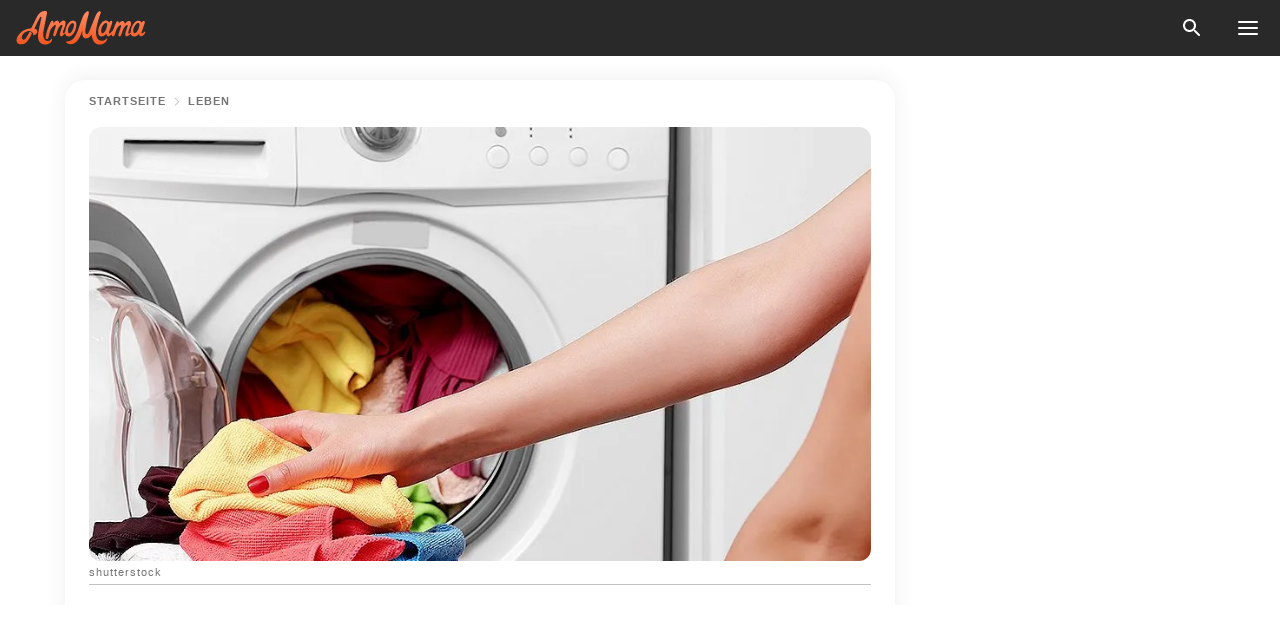

--- FILE ---
content_type: text/html; charset=utf-8
request_url: https://amomama.de/249926-schmutz-und-dreck-traten-auf-nachdem-ein.html
body_size: 35266
content:
<!DOCTYPE html><html lang="de"><script>window.customDelayConfig = { callbacks: [], appliedCallbacks: [] };</script><head><meta charSet="utf-8" data-next-head=""/><meta name="viewport" content="width=device-width" data-next-head=""/><script type="text/javascript" id="quantcast">
            (function () {
                var TCF_LOCATOR_NAME = '__tcfapiLocator';
                var queue = [];
                var win = window;
                var cmpFrame;

                function tcfAPIHandler() {
                    var gdprApplies;
                    var args = arguments;

                    if (!args.length) {
                    return queue;
                    } else if (args[0] === 'setGdprApplies') {
                    if (args.length > 3 && args[2] === 2 && typeof args[3] === 'boolean') {
                        gdprApplies = args[3];
                        if (typeof args[2] === 'function') {
                        args[2]('set', true);
                        }
                    }
                    } else if (args[0] === 'ping') {
                    var retr = {
                        gdprApplies: gdprApplies,
                        cmpLoaded: false,
                        cmpStatus: 'stub',
                    };

                    if (typeof args[2] === 'function') {
                        args[2](retr);
                    }
                    } else {
                    if (args[0] === 'init' && typeof args[3] === 'object') {
                        args[3] = Object.assign(args[3], { tag_version: 'V3' });
                    }
                    queue.push(args);
                    }
                }

                win.__tcfapi = tcfAPIHandler;

                function doAllStuff() {
                    var host = window.location.hostname;
                    var element = document.createElement('script');
                    var firstScript = document.getElementsByTagName('script')[0];
                    var url = 'https://cmp.inmobi.com'.concat(
                    '/choice/',
                    'kCvAgDS5JeEcY',
                    '/',
                    host,
                    '/choice.js?tag_version=V3',
                    );
                    var uspTries = 0;
                    var uspTriesLimit = 3;
                    element.async = true;
                    element.type = 'text/javascript';
                    element.src = url;

                    firstScript.parentNode.insertBefore(element, firstScript);

                    function makeStub() {
                    function addFrame() {
                        var doc = win.document;
                        var otherCMP = !!win.frames[TCF_LOCATOR_NAME];

                        if (!otherCMP) {
                        if (doc.body) {
                            var iframe = doc.createElement('iframe');

                            iframe.style.cssText = 'display:none';
                            iframe.name = TCF_LOCATOR_NAME;
                            doc.body.appendChild(iframe);
                        } else {
                            setTimeout(addFrame, 5);
                        }
                        }
                        return !otherCMP;
                    }

                    function postMessageEventHandler(event) {
                        var msgIsString = typeof event.data === 'string';
                        var json = {};

                        try {
                        if (msgIsString) {
                            json = JSON.parse(event.data);
                        } else {
                            json = event.data;
                        }
                        } catch (ignore) {}

                        var payload = json.__tcfapiCall;

                        if (payload) {
                        window.__tcfapi(
                            payload.command,
                            payload.version,
                            function (retValue, success) {
                            var returnMsg = {
                                __tcfapiReturn: {
                                returnValue: retValue,
                                success: success,
                                callId: payload.callId,
                                },
                            };
                            if (msgIsString) {
                                returnMsg = JSON.stringify(returnMsg);
                            }
                            if (event && event.source && event.source.postMessage) {
                                event.source.postMessage(returnMsg, '*');
                            }
                            },
                            payload.parameter,
                        );
                        }
                    }

                    while (win) {
                        try {
                        if (win.frames[TCF_LOCATOR_NAME]) {
                            cmpFrame = win;
                            break;
                        }
                        } catch (ignore) {}

                        if (win === window.top) {
                        break;
                        }
                        win = win.parent;
                    }
                    if (!cmpFrame) {
                        addFrame();
                        win.addEventListener('message', postMessageEventHandler, false);
                    }
                    }

                    makeStub();

                    function makeGppStub() {
                    const CMP_ID = 10;
                    const SUPPORTED_APIS = [
                        '2:tcfeuv2',
                        '6:uspv1',
                        '7:usnatv1',
                        '8:usca',
                        '9:usvav1',
                        '10:uscov1',
                        '11:usutv1',
                        '12:usctv1',
                    ];

                    window.__gpp_addFrame = function (n) {
                        if (!window.frames[n]) {
                        if (document.body) {
                            var i = document.createElement('iframe');
                            i.style.cssText = 'display:none';
                            i.name = n;
                            document.body.appendChild(i);
                        } else {
                            window.setTimeout(window.__gpp_addFrame, 10, n);
                        }
                        }
                    };
                    window.__gpp_stub = function () {
                        var b = arguments;
                        __gpp.queue = __gpp.queue || [];
                        __gpp.events = __gpp.events || [];

                        if (!b.length || (b.length == 1 && b[0] == 'queue')) {
                        return __gpp.queue;
                        }

                        if (b.length == 1 && b[0] == 'events') {
                        return __gpp.events;
                        }

                        var cmd = b[0];
                        var clb = b.length > 1 ? b[1] : null;
                        var par = b.length > 2 ? b[2] : null;
                        if (cmd === 'ping') {
                        clb(
                            {
                            gppVersion: '1.1', // must be “Version.Subversion”, current: “1.1”
                            cmpStatus: 'stub', // possible values: stub, loading, loaded, error
                            cmpDisplayStatus: 'hidden', // possible values: hidden, visible, disabled
                            signalStatus: 'not ready', // possible values: not ready, ready
                            supportedAPIs: SUPPORTED_APIS, // list of supported APIs
                            cmpId: CMP_ID, // IAB assigned CMP ID, may be 0 during stub/loading
                            sectionList: [],
                            applicableSections: [-1],
                            gppString: '',
                            parsedSections: {},
                            },
                            true,
                        );
                        } else if (cmd === 'addEventListener') {
                        if (!('lastId' in __gpp)) {
                            __gpp.lastId = 0;
                        }
                        __gpp.lastId++;
                        var lnr = __gpp.lastId;
                        __gpp.events.push({
                            id: lnr,
                            callback: clb,
                            parameter: par,
                        });
                        clb(
                            {
                            eventName: 'listenerRegistered',
                            listenerId: lnr, // Registered ID of the listener
                            data: true, // positive signal
                            pingData: {
                                gppVersion: '1.1', // must be “Version.Subversion”, current: “1.1”
                                cmpStatus: 'stub', // possible values: stub, loading, loaded, error
                                cmpDisplayStatus: 'hidden', // possible values: hidden, visible, disabled
                                signalStatus: 'not ready', // possible values: not ready, ready
                                supportedAPIs: SUPPORTED_APIS, // list of supported APIs
                                cmpId: CMP_ID, // list of supported APIs
                                sectionList: [],
                                applicableSections: [-1],
                                gppString: '',
                                parsedSections: {},
                            },
                            },
                            true,
                        );
                        } else if (cmd === 'removeEventListener') {
                        var success = false;
                        for (var i = 0; i < __gpp.events.length; i++) {
                            if (__gpp.events[i].id == par) {
                            __gpp.events.splice(i, 1);
                            success = true;
                            break;
                            }
                        }
                        clb(
                            {
                            eventName: 'listenerRemoved',
                            listenerId: par, // Registered ID of the listener
                            data: success, // status info
                            pingData: {
                                gppVersion: '1.1', // must be “Version.Subversion”, current: “1.1”
                                cmpStatus: 'stub', // possible values: stub, loading, loaded, error
                                cmpDisplayStatus: 'hidden', // possible values: hidden, visible, disabled
                                signalStatus: 'not ready', // possible values: not ready, ready
                                supportedAPIs: SUPPORTED_APIS, // list of supported APIs
                                cmpId: CMP_ID, // CMP ID
                                sectionList: [],
                                applicableSections: [-1],
                                gppString: '',
                                parsedSections: {},
                            },
                            },
                            true,
                        );
                        } else if (cmd === 'hasSection') {
                        clb(false, true);
                        } else if (cmd === 'getSection' || cmd === 'getField') {
                        clb(null, true);
                        }
                        //queue all other commands
                        else {
                        __gpp.queue.push([].slice.apply(b));
                        }
                    };
                    window.__gpp_msghandler = function (event) {
                        var msgIsString = typeof event.data === 'string';
                        try {
                        var json = msgIsString ? JSON.parse(event.data) : event.data;
                        } catch (e) {
                        var json = null;
                        }
                        if (typeof json === 'object' && json !== null && '__gppCall' in json) {
                        var i = json.__gppCall;
                        window.__gpp(
                            i.command,
                            function (retValue, success) {
                            var returnMsg = {
                                __gppReturn: {
                                returnValue: retValue,
                                success: success,
                                callId: i.callId,
                                },
                            };
                            event.source.postMessage(
                                msgIsString ? JSON.stringify(returnMsg) : returnMsg,
                                '*',
                            );
                            },
                            'parameter' in i ? i.parameter : null,
                            'version' in i ? i.version : '1.1',
                        );
                        }
                    };
                    if (!('__gpp' in window) || typeof window.__gpp !== 'function') {
                        window.__gpp = window.__gpp_stub;
                        window.addEventListener('message', window.__gpp_msghandler, false);
                        window.__gpp_addFrame('__gppLocator');
                    }
                    }

                    makeGppStub();

                    var uspStubFunction = function () {
                    var arg = arguments;
                    if (typeof window.__uspapi !== uspStubFunction) {
                        setTimeout(function () {
                        if (typeof window.__uspapi !== 'undefined') {
                            window.__uspapi.apply(window.__uspapi, arg);
                        }
                        }, 500);
                    }
                    };

                    var checkIfUspIsReady = function () {
                    uspTries++;
                    if (window.__uspapi === uspStubFunction && uspTries < uspTriesLimit) {
                        console.warn('USP is not accessible');
                    } else {
                        clearInterval(uspInterval);
                    }
                    };

                    if (typeof window.__uspapi === 'undefined') {
                    window.__uspapi = uspStubFunction;
                    var uspInterval = setInterval(checkIfUspIsReady, 6000);
                    }
                }

                window.customDelayConfig.callbacks.push({
                    cb: doAllStuff,
                    name: 'Quantcast',
                });
            })();
        </script><meta http-equiv="origin-trial" content="AgYFIi0DVrcEQs3Rcz2JDdy3kRCf0EgkyUdbEkeAEVHm8Ky1pOwZy369nm5it1iI0TBreVfml//AOx5HC5tHKQ0AAAB0eyJvcmlnaW4iOiJodHRwczovL2Ftb21hbWEuZGU6NDQzIiwiZmVhdHVyZSI6IlVucmVzdHJpY3RlZFNoYXJlZEFycmF5QnVmZmVyIiwiZXhwaXJ5IjoxNzY5NDcyMDAwLCJpc1N1YmRvbWFpbiI6dHJ1ZX0=" data-next-head=""/><title data-next-head="">Eine Mutter zeigt ihr Trick, um die Waschmaschine mit einer Spülmaschinentablette zu reinigen</title><meta name="description" content="Eine Mutter meldete sich auf Facebook, um die Ergebnisse eines Tricks zu teilen. Es handelt sich um einen Trick, der die Waschmaschine von all dem verborgenen Schmutz befreit." data-next-head=""/><meta name="author" content="Edita Mesic" data-next-head=""/><link rel="canonical" href="https://amomama.de/249926-schmutz-und-dreck-traten-auf-nachdem-ein.html" data-next-head=""/><meta name="theme-color" content="#ffffff" data-next-head=""/><meta name="verify-admitad" content="2fe01187e1" data-next-head=""/><meta name="msapplication-TileColor" content="#da532c" data-next-head=""/><meta name="pocket-site-verification" content="ee7c33163bfd979da1f7ed8074b817" data-next-head=""/><meta property="fb:app_id" content="200824630385475" data-next-head=""/><meta name="robots" content="max-image-preview:large" data-next-head=""/><meta name="article:published_time" content="2021-01-28T19:00:00+00:00" data-next-head=""/><meta name="article:modified_time" content="2025-01-28T07:39:14+00:00" data-next-head=""/><meta property="fb:admins" content="100010581019207" data-next-head=""/><meta property="fb:admins" content="100001288770557" data-next-head=""/><meta property="fb:admins" content="100006008527151" data-next-head=""/><meta property="fb:admins" content="100002603703184" data-next-head=""/><meta property="fb:pages" content="1140259806087838" data-next-head=""/><meta name="msvalidate.01" content="24E7A951FDDA87DAD3B001984EFC0B73" data-next-head=""/><meta name="msvalidate.01" content="80E5B8EF76570F2A2C4C937A33BE9DD6" data-next-head=""/><link type="application/rss+xml" href="https://amomama.de/rss.xml" rel="alternate" data-next-head=""/><link type="application/rss+xml" href="https://amomama.de/leben/rss.xml" rel="alternate" data-next-head=""/><meta name="twitter:title" content="Eine Mutter zeigt ihr Trick, um die Waschmaschine mit einer Spülmaschinentablette zu reinigen" data-next-head=""/><meta name="twitter:description" content="Eine Mutter meldete sich auf Facebook, um die Ergebnisse eines Tricks zu teilen. Es handelt sich um einen Trick, der die Waschmaschine von all dem verborgenen Schmutz befreit." data-next-head=""/><meta name="twitter:card" content="summary_large_image" data-next-head=""/><meta name="twitter:site" content="@amomama" data-next-head=""/><meta property="og:type" content="website" data-next-head=""/><meta property="og:locale" content="de_DE" data-next-head=""/><meta property="og:site_name" content="amomama.de" data-next-head=""/><meta property="og:title" content="Eine Mutter zeigt ihr Trick, um die Waschmaschine mit einer Spülmaschinentablette zu reinigen" data-next-head=""/><meta property="og:description" content="Eine Mutter meldete sich auf Facebook, um die Ergebnisse eines Tricks zu teilen. Es handelt sich um einen Trick, der die Waschmaschine von all dem verborgenen Schmutz befreit." data-next-head=""/><meta property="og:url" content="https://amomama.de/249926-schmutz-und-dreck-traten-auf-nachdem-ein.html" data-next-head=""/><meta property="og:image" content="https://imgproxy.amomama.de/ZPrWvlGLpV_Rcqx_S3_8HRqXHcSq6iwp7qDXu4cnM94/rs:fill:1200:0:1/g:no/aHR0cHM6Ly9jZG4uYW1vbWFtYS5jb20vM2U5OTVlNzc4N2EzMDljZDYxZTRkMjcwODZjZThiNmUuanBnP3dpZHRoPTY1MCZoZWlnaHQ9MzQw.jpg" data-next-head=""/><meta property="og:image:width" content="1200" data-next-head=""/><meta property="og:image:height" content="630" data-next-head=""/><script type="application/ld+json" data-next-head="">{"@context":"https://schema.org","@type":"NewsArticle","headline":"Eine Mutter zeigt ihr Trick, um die Waschmaschine mit einer Spülmaschinentablette zu reinigen","inLanguage":"de","articleBody":"Eine Mutter meldete sich auf Facebook, um die Ergebnisse eines Tricks zu teilen. Es handelt sich um einen Trick, der die Waschmaschine von all dem verborgenen Schmutz befreit. Viele von uns reinigen unsere Waschmaschinen mit Essig und Wasser regelmäßig, um die Dinge am Laufen zu halten, oder verwenden sogar Kalkprodukte, wenn das Wasser hartnäckig ist.  https://www.facebook.com/dailymirror/posts/10159728128719162Eine Mutter teilte jetzt einen Tipp, der Ihnen jedoch zeigt, wie schmutzig Ihre Maschine werden kann und wie sie dabei ordnungsgemäß gereinigt wird. Nachdem die Frau einen billigen Trick online gesehen hatte, um die Waschmaschine zum Leuchten zu bringen, ging sie zu Facebook, um ihre Ergebnisse zu teilen. Die Zuschauer wurden unter Schock gesetzt. In der Gruppe \"Mums Who Clean\" schrieb die Mutter, wie sie Spülmaschinentabletten verwendet hatte, um ihre Waschmaschine von Schmutz zu befreien. Sie fügt einfach eine Tablette zur leeren Waschmaschinentrommel hinzu, bevor sie sie für einen heißen Zyklus einschaltet. Innerhalb weniger Minuten war die Maschine mit schmutzigem braunem Wasser gefüllt. Laut The Sun, hilf die gelegentliche Verwendung von Spülmaschinentabletten dabei, kleinere Schmutzpartikel effizienter abzubauen als das mit einem normalen Waschmittel möglich ist.  Nachdem einige Mütter erfahren hatten, wie effektiv die Tablette beim Entfernen von Schmutz war, experimentierten sie damit, wie viele Tabletten sie zu einer Wäsche hinzufügen können, um festzustellen, ob die Maschine noch sauberer werden würde. Eine Frau gab zu, vier Kapseln in ihre leere Trommel gegeben zu haben, und sie konnte nicht glauben, wie schmutzig ihre Maschine war. Sie sagte: \"Gut zu sagen, dass ich angewidert bin, ist eine Untertreibung.\" Ein anderes Gruppenmitglied teilte ein Video mit dem schmutzigen Wasser, das sich in der Maschine dreht. Sie erklärte, dass sie nur wenige Wochen zuvor versucht hatte, es mit heißem Wasser und Essig zu reinigen, aber es funktionierte nicht. Während eine Person sagte: \"Ich beschloss, meine Waschmaschine mit Spülmaschinentabletten zu reinigen - ich bin jetzt fasziniert.\" Und eine andere Mutter fügte hinzu: \"Ich kann bereits sehen, wie der Glanz wieder auf die Trommel zurückkehrt.\" ","description":"Eine Mutter meldete sich auf Facebook, um die Ergebnisse eines Tricks zu teilen. Es handelt sich um einen Trick, der die Waschmaschine von all dem verborgenen Schmutz befreit.","datePublished":"2021-01-28T19:00:00+00:00","dateModified":"2025-01-28T07:39:14+00:00","mainEntityOfPage":{"@type":"WebPage","@id":"https://amomama.de/249926-schmutz-und-dreck-traten-auf-nachdem-ein.html"},"publisher":{"@type":"Organization","name":"amomama.de","url":"https://amomama.de/","logo":{"@type":"ImageObject","url":"https://cdn.amomama.de/amomama.svg"}},"author":{"@type":"Person","name":"Edita Mesic","url":"https://amomama.de/editor/edita-mesic"},"image":{"@type":"ImageObject","url":"https://cdn.amomama.de/b1cc5334ee8ced618f9f2f3b813c8058.jpg"},"articleSection":"Leben"}</script><script type="application/ld+json" data-next-head="">{"@context":"https://schema.org","@type":"BreadcrumbList","itemListElement":[{"@type":"ListItem","position":1,"item":{"@id":"https://amomama.de/leben","name":"✔ LEBEN"}},{"@type":"ListItem","position":2,"item":{"@id":"https://amomama.de/249926-schmutz-und-dreck-traten-auf-nachdem-ein.html","name":"➨ Read now"}}]}</script><link rel="preload" as="image" href="https://cdn.amomama.de/b1cc5334ee8ced618f9f2f3b813c8058.jpg" imageSrcSet="https://imgproxy.amomama.de/7OzvVnuS1u5v-wk0XaSbq7L2Nt1Ivsw9MEq6vhIsqRg/rs:fill:375:0:1/g:no/aHR0cHM6Ly9jZG4uYW1vbWFtYS5jb20vYjFjYzUzMzRlZThjZWQ2MThmOWYyZjNiODEzYzgwNTguanBnP3dpZHRoPTEyMDAmaGVpZ2h0PTUwMA.jpg 375w, https://imgproxy.amomama.de/cKEVKwANdLZvX-fjjbVaBxjUNGjLbVXoGT4oLINRVEE/rs:fill:576:0:1/g:no/aHR0cHM6Ly9jZG4uYW1vbWFtYS5jb20vYjFjYzUzMzRlZThjZWQ2MThmOWYyZjNiODEzYzgwNTguanBnP3dpZHRoPTEyMDAmaGVpZ2h0PTUwMA.jpg 576w, https://imgproxy.amomama.de/cAz-qmmbcN7wlZkQCMCmSHS5cfVUAei6d8eHZmnxuu0/rs:fill:768:0:1/g:no/aHR0cHM6Ly9jZG4uYW1vbWFtYS5jb20vYjFjYzUzMzRlZThjZWQ2MThmOWYyZjNiODEzYzgwNTguanBnP3dpZHRoPTEyMDAmaGVpZ2h0PTUwMA.jpg 768w, https://imgproxy.amomama.de/e4-NdE507zQaIUrAwuNIuv_cwu9O533CowB0_iiNOGk/rs:fill:992:0:1/g:no/aHR0cHM6Ly9jZG4uYW1vbWFtYS5jb20vYjFjYzUzMzRlZThjZWQ2MThmOWYyZjNiODEzYzgwNTguanBnP3dpZHRoPTEyMDAmaGVpZ2h0PTUwMA.jpg 992w, https://imgproxy.amomama.de/0qEEMMr4jP79gfX1hXBgg8UwrO4oUh8POisbaB7pmEU/rs:fill:1200:0:1/g:no/aHR0cHM6Ly9jZG4uYW1vbWFtYS5jb20vYjFjYzUzMzRlZThjZWQ2MThmOWYyZjNiODEzYzgwNTguanBnP3dpZHRoPTEyMDAmaGVpZ2h0PTUwMA.jpg 1200w" imageSizes="(max-width: 835px) 100vw, (max-width: 1279px) 620px, 620px" data-next-head=""/><link rel="preload" as="image" href="https://imgproxy.amomama.de/Bp8EOOMdNDlOatBa30fL511DJ61AYcpA7hiKHeS7hck/rs:fill:120:0:1/g:no/aHR0cHM6Ly9jZG4uYW1vbWFtYS5jb20vZGY4MThmOGE0YzY5YmQ1YTQ2ZGJmNTM2MTA5MDI0ZWUuanBlZz93aWR0aD00NzYmaGVpZ2h0PTU5Nw.jpg" imageSrcSet="" imageSizes="(max-width: 835px) 100vw, (max-width: 1279px) 100vw, 100vw" data-next-head=""/><link href="https://cdn.amomama.de" rel="preconnect"/><link href="https://imgproxy.amomama.de" rel="preconnect"/><script></script><script>
    var originalSetTimeoutMeth = window.setTimeout;

    function patchedSetTimeout(callback, delay) {
      for (var _len = arguments.length, args = new Array(_len > 2 ? _len - 2 : 0), _key = 2; _key < _len; _key++) {
        args[_key - 2] = arguments[_key];
      }

      var timeoutId = originalSetTimeoutMeth.apply(void 0, [patchedCallback, delay].concat(args));

      function patchedCallback() {
        clearTimeout(timeoutId);
        callback.apply(void 0, arguments);
      }

      return timeoutId;
    }

    window.setTimeout = patchedSetTimeout;
  </script><link rel="shortcut icon" href="/favicon.ico" type="image/x-icon"/><link rel="icon" type="image/png" sizes="32x32" href="https://cdn.amomama.de/favicon-32x32.png"/><link rel="icon" type="image/png" sizes="16x16" href="https://cdn.amomama.de/favicon-16x16.png"/><link rel="apple-touch-icon" href="https://cdn.amomama.de/apple-touch-icon.png"/><link rel="apple-touch-icon" sizes="152x152" href="https://cdn.amomama.de/apple-touch-icon-152x152.png"/><link rel="apple-touch-icon" sizes="180x180" href="https://cdn.amomama.de/apple-touch-icon-180x180.png"/><link rel="apple-touch-icon" sizes="512x512" href="https://cdn.amomama.de/apple-touch-icon-512x512.png"/><link rel="preload" href="https://amomama.de/production/_next/static/css/333bc730b50c750d.css" as="style"/><link rel="stylesheet" href="https://amomama.de/production/_next/static/css/333bc730b50c750d.css" data-n-g=""/><link rel="preload" href="https://amomama.de/production/_next/static/css/8f40d0ca34fb0048.css" as="style"/><link rel="stylesheet" href="https://amomama.de/production/_next/static/css/8f40d0ca34fb0048.css"/><link rel="preload" href="https://amomama.de/production/_next/static/css/72dcc712bd727d59.css" as="style"/><link rel="stylesheet" href="https://amomama.de/production/_next/static/css/72dcc712bd727d59.css"/><link rel="preload" href="https://amomama.de/production/_next/static/css/8717ab4111c7a2c0.css" as="style"/><link rel="stylesheet" href="https://amomama.de/production/_next/static/css/8717ab4111c7a2c0.css"/><noscript data-n-css=""></noscript><script defer="" nomodule="" src="https://amomama.de/production/_next/static/chunks/polyfills-42372ed130431b0a.js"></script><script defer="" src="https://amomama.de/production/_next/static/chunks/8929-8ec2ac4c6c9f4242.js"></script><script defer="" src="https://amomama.de/production/_next/static/chunks/515-79d78f99802d829c.js"></script><script defer="" src="https://amomama.de/production/_next/static/chunks/1934-071a3904d1018350.js"></script><script src="https://amomama.de/production/_next/static/chunks/webpack-e7e9a0ce06de66f0.js" defer=""></script><script src="https://amomama.de/production/_next/static/chunks/framework-5a88923766dd3983.js" defer=""></script><script src="https://amomama.de/production/_next/static/chunks/main-ad024cc018a55b28.js" defer=""></script><script src="https://amomama.de/production/_next/static/chunks/pages/_app-c8cd41d107a04137.js" defer=""></script><script src="https://amomama.de/production/_next/static/chunks/pages/%5Bslug%5D-2ec8ec89221d58bd.js" defer=""></script><script src="https://amomama.de/production/_next/static/RpgVKiuwtOIQNE1HhfhQr/_buildManifest.js" defer=""></script><script src="https://amomama.de/production/_next/static/RpgVKiuwtOIQNE1HhfhQr/_ssgManifest.js" defer=""></script></head><body><img role="presentation" alt="" width="2000" height="2000" style="pointer-events:none;position:absolute;top:0;left:0;width:99vw;height:99vh;max-width:99vw;max-height:99vh" src="[data-uri]"/><div id="__next"><div class="transition-preload Layout_layout-container__T4wiX"><div class="Layout_layout-content-container__ARaoN"><div class="Layout_layout-content__ZUOlJ"><header class="Header_header-container__YuzAK" style="top:0"><a class="Link_link__PUK08 Link_link__kvrlb Header_header-link__zPMo2" aria-label="logo" data-testid="logo" href="/"><img src="https://cdn.amomama.de/amomama-full.svg" alt="logo" width="90" height="23" class="Logo_logo-block__aJkzQ"/></a><div class="SearchPopup_wrapper__0IVWc"><button class="SearchPopup_search-button__ZRGMP SearchPopup_search-button__BWJ2L"><img class="SearchPopup_search-button-icon__m9srN" src="https://cdn.amomama.de/amomama/search.svg" alt="search icon"/></button><div class="SearchPopup_search-popup__8Tlmc SearchPopup_search-popup___hCG4"><div class="SearchPopup_search-popup-close__hi1If SearchPopup_search-popup-close__OeU5m" id="search-close-btn"></div><form class="SearchForm_search-popup-content__1rhgX"><input type="text" id="search-popup-input" class="SearchForm_search-popup-input__m5MQk SearchPopup_search-popup-input__61_Wc" value=""/><button class="SearchForm_search-popup-submit__eCfDU SearchPopup_search-popup-submit__fVW3Y" type="submit"><img src="https://cdn.amomama.de/amomama/search.svg" alt="search icon"/></button></form></div></div><button class="OpenMenuButton_open-menu-button__6iR6n" data-testid="menu-button" type="button" aria-label="menu button"><span class="OpenMenuButton_open-menu-button-burger__QsYSo"></span></button></header><div class="CategoryMenu_category-menu-overlay__2_W_k" role="none" data-testvisibility="content-visibility"></div><div class="CategoryMenu_category-menu-list-container__ESNMG" style="top:40px;height:calc(100% - 40px)"><div class="CategoryMenu_category-menu-head__rp09A"><button class="OpenMenuButton_open-menu-button__6iR6n" type="button" aria-label="menu button"><span class="OpenMenuButton_open-menu-button-burger__QsYSo"></span></button></div><ul class="CategoryList_category-list-ul__g0Lng" data-testid="category-list"><li class="CategoryListItem_category-list-item-container__uWwpX CategoryList_category-list-item__owj3d"><a class="Link_link__PUK08 Link_link__kvrlb CategoryListItem_category-list-item-menu-link__Pcv2G" data-active="false" data-menu-link="true" href="/news">News</a></li><li class="CategoryListItem_category-list-item-container__uWwpX CategoryList_category-list-item__owj3d"><a class="Link_link__PUK08 Link_link__kvrlb CategoryListItem_category-list-item-menu-link__Pcv2G" data-active="false" data-menu-link="true" href="/stars">Promis</a></li><li class="CategoryListItem_category-list-item-container__uWwpX CategoryList_category-list-item__owj3d"><a class="Link_link__PUK08 Link_link__kvrlb CategoryListItem_category-list-item-menu-link__Pcv2G" data-active="false" data-menu-link="true" href="/viral">Leben</a></li><li class="CategoryListItem_category-list-item-container__uWwpX CategoryList_category-list-item__owj3d"><a class="Link_link__PUK08 Link_link__kvrlb CategoryListItem_category-list-item-menu-link__Pcv2G" data-active="false" data-menu-link="true" href="/latest">Neueste</a></li><li class="CategoryListItem_category-list-item-container__uWwpX CategoryList_category-list-item__owj3d"><a class="Link_link__PUK08 Link_link__kvrlb CategoryListItem_category-list-item-menu-link__Pcv2G" data-active="false" data-menu-link="true" href="/privacy">Datenschutz-Bestimmungen</a></li><li class="CategoryListItem_category-list-item-container__uWwpX CategoryList_category-list-item__owj3d"><a class="Link_link__PUK08 Link_link__kvrlb CategoryListItem_category-list-item-menu-link__Pcv2G" data-active="false" data-menu-link="true" href="/privacy#10">Hinweis bei Erfassung</a></li><li class="CategoryListItem_category-list-item-container__uWwpX CategoryList_category-list-item__owj3d"><a class="Link_link__PUK08 Link_link__kvrlb CategoryListItem_category-list-item-menu-link__Pcv2G" data-active="false" data-menu-link="true" href="/terms-of-use">Nutzungsbedingungen</a></li><li class="CategoryListItem_category-list-item-container__uWwpX CategoryList_category-list-item__owj3d"><a class="Link_link__PUK08 Link_link__kvrlb CategoryListItem_category-list-item-menu-link__Pcv2G" data-active="false" data-menu-link="true" href="/impressum">Impressum</a></li><li class="CategoryListItem_category-list-item-container__uWwpX CategoryList_category-list-item__owj3d"><a class="Link_link__PUK08 Link_link__kvrlb CategoryListItem_category-list-item-menu-link__Pcv2G" data-active="false" data-menu-link="true" href="/adv-with-us">Werben Sie mit uns</a></li><li class="CategoryListItem_category-list-item-container__uWwpX CategoryList_category-list-item__owj3d"><a class="Link_link__PUK08 Link_link__kvrlb CategoryListItem_category-list-item-menu-link__Pcv2G" data-active="false" data-menu-link="true" href="/about-us">Über uns</a></li><li class="CategoryListItem_category-list-item-container__uWwpX CategoryList_category-list-item__owj3d"><a class="Link_link__PUK08 Link_link__kvrlb CategoryListItem_category-list-item-menu-link__Pcv2G" data-active="false" data-menu-link="true" href="/contact-us">Kontaktiere uns</a></li></ul><div class="CcpaContainer_ccpa-container__XEz7R"><button class="CcpaContainer_ccpa-button__F2Ua_">Bitte verkaufen Sie meine persönlichen Daten nicht</button></div></div><div class="Template_wrapper__fpWJu"><div class="Template_inner-wrapper__w3lMg"><main class="PostContent_container__rqgJO" data-testid="post-content"><div class="PostContent_top-line__wfQRK"><section class="Breadcrumbs_breadcrumbs-container__2nnae PostContent_post-breadcrumbs__Of0GF" data-testid="breadcrumbs"><a class="Breadcrumbs_breadcrumbs-link-item__p7dob" aria-label="Home" href="/">Startseite</a><span class="Breadcrumbs_breadcrumbs-angle__AU7Bv"></span><a class="Breadcrumbs_breadcrumbs-link-item__p7dob" href="/leben">Leben</a></section></div><div class="PostContent_full-article___FEwo"><div class="PostImage_post-image-container__PlDZN PostContent_thumb-image__iH052"><div class="Image_ref__XcBnw" data-testid="thumb-image"><picture><source srcSet="https://imgproxy.amomama.de/7OzvVnuS1u5v-wk0XaSbq7L2Nt1Ivsw9MEq6vhIsqRg/rs:fill:375:0:1/g:no/aHR0cHM6Ly9jZG4uYW1vbWFtYS5jb20vYjFjYzUzMzRlZThjZWQ2MThmOWYyZjNiODEzYzgwNTguanBnP3dpZHRoPTEyMDAmaGVpZ2h0PTUwMA.jpg 375w,https://imgproxy.amomama.de/cKEVKwANdLZvX-fjjbVaBxjUNGjLbVXoGT4oLINRVEE/rs:fill:576:0:1/g:no/aHR0cHM6Ly9jZG4uYW1vbWFtYS5jb20vYjFjYzUzMzRlZThjZWQ2MThmOWYyZjNiODEzYzgwNTguanBnP3dpZHRoPTEyMDAmaGVpZ2h0PTUwMA.jpg 576w,https://imgproxy.amomama.de/cAz-qmmbcN7wlZkQCMCmSHS5cfVUAei6d8eHZmnxuu0/rs:fill:768:0:1/g:no/aHR0cHM6Ly9jZG4uYW1vbWFtYS5jb20vYjFjYzUzMzRlZThjZWQ2MThmOWYyZjNiODEzYzgwNTguanBnP3dpZHRoPTEyMDAmaGVpZ2h0PTUwMA.jpg 768w,https://imgproxy.amomama.de/e4-NdE507zQaIUrAwuNIuv_cwu9O533CowB0_iiNOGk/rs:fill:992:0:1/g:no/aHR0cHM6Ly9jZG4uYW1vbWFtYS5jb20vYjFjYzUzMzRlZThjZWQ2MThmOWYyZjNiODEzYzgwNTguanBnP3dpZHRoPTEyMDAmaGVpZ2h0PTUwMA.jpg 992w,https://imgproxy.amomama.de/0qEEMMr4jP79gfX1hXBgg8UwrO4oUh8POisbaB7pmEU/rs:fill:1200:0:1/g:no/aHR0cHM6Ly9jZG4uYW1vbWFtYS5jb20vYjFjYzUzMzRlZThjZWQ2MThmOWYyZjNiODEzYzgwNTguanBnP3dpZHRoPTEyMDAmaGVpZ2h0PTUwMA.jpg 1200w" type="image/jpeg" sizes="(max-width: 835px) 100vw, (max-width: 1279px) 100vw, 100vw"/><img src="https://cdn.amomama.de/b1cc5334ee8ced618f9f2f3b813c8058.jpg" alt="shutterstock" class="Image_image__11E9V PostImage_post-image__XnmZf"/></picture></div></div><div class="PostContent_thumb-title__SoMYI" data-testid="image-source">shutterstock</div><h1 class="PostContent_title__tVSHO">Eine Mutter zeigt ihr Trick, um die Waschmaschine mit einer Spülmaschinentablette zu reinigen</h1><div class="InfoLine_wrapper__C_h_D"><div class="InfoLine_inner-wrap__nT3Iy"><a class="SmallAuthorImage_image-link__oGyW5" href="/editor/edita-mesic"><img src="https://imgproxy.amomama.de/Bp8EOOMdNDlOatBa30fL511DJ61AYcpA7hiKHeS7hck/rs:fill:120:0:1/g:no/aHR0cHM6Ly9jZG4uYW1vbWFtYS5jb20vZGY4MThmOGE0YzY5YmQ1YTQ2ZGJmNTM2MTA5MDI0ZWUuanBlZz93aWR0aD00NzYmaGVpZ2h0PTU5Nw.jpg" alt="Edita Mesic" width="60" height="60" class="SmallAuthorImage_image__sCupn"/><noscript><img src="https://imgproxy.amomama.de/Bp8EOOMdNDlOatBa30fL511DJ61AYcpA7hiKHeS7hck/rs:fill:120:0:1/g:no/aHR0cHM6Ly9jZG4uYW1vbWFtYS5jb20vZGY4MThmOGE0YzY5YmQ1YTQ2ZGJmNTM2MTA5MDI0ZWUuanBlZz93aWR0aD00NzYmaGVpZ2h0PTU5Nw.jpg" alt="Edita Mesic" width="60" height="60" class="SmallAuthorImage_image__sCupn"/></noscript></a><div><div class="InfoLine_name__D_Za0"><span class="InfoLine_by__KZlaC">Von</span><a class="Link_link__PUK08 Link_link__kvrlb InfoLine_link__i_kyn" href="/editor/edita-mesic"><span class="InfoLine_author__wCZ32">
            

            <!-- Author Start -->
            Edita Mesic
            <!-- Author End -->

            
          </span></a></div><div class="InfoLine_date__QFzMS" data-testid="post-date"><span>28. Jan. 2021</span><div class="InfoLine_point__96cHO"></div><span>20:00</span></div></div></div><div class="ShareButtons_share-buttons-wrapper__IuyIK" data-testid="share-button-on-post-top"><button class="ShareButton_share-button-wrapper__c0yA1"><a class="ShareButton_share-button-button__9W5Os ShareButton_share-button-button-black__e1eHt" href="" target="_blank" rel="nofollow noreferrer" data-testid="share-social-item"><img src="https://cdn.amomama.de/icons/Link_new.svg" alt="Link" class="ShareButton_share-button-image__kijmd" width="40" height="40"/></a></button><button class="ShareButton_share-button-wrapper__c0yA1"><a class="ShareButton_share-button-button__9W5Os ShareButton_share-button-button-orange__mRduJ" href="mailto:?subject=%5BShared%20post%5Dfrom:amomama.de%20Eine Mutter zeigt ihr Trick, um die Waschmaschine mit einer Spülmaschinentablette zu reinigen&amp;body=Eine Mutter zeigt ihr Trick, um die Waschmaschine mit einer Spülmaschinentablette zu reinigen.
 Read more: https://amomama.de/249926-schmutz-und-dreck-traten-auf-nachdem-ein.html?utm_source=email%26utm_medium=share%26utm_campaign=social-share-article" target="_self" rel="nofollow noreferrer" data-testid="share-social-item"><img src="https://cdn.amomama.de/icons/Email_new.svg" alt="Email" class="ShareButton_share-button-image__kijmd" width="40" height="40"/></a></button><button class="FlipboardButton_flipboard-wrapper__0rZyw"><a data-flip-widget="shareflip" href="https://flipboard.com" target="_blank" rel="nofollow noreferrer" data-testid="share-social-item"><img alt="flipboard-icon" src="https://cdn.amomama.de/icons/flipboardicon.svg" width="40" height="40"/></a></button><button class="ShareButton_share-button-wrapper__c0yA1"><a class="ShareButton_share-button-button__9W5Os ShareButton_share-button-button-black__e1eHt ShareButton_share-button-button-x__cv8DR" href="https://www.x.com/share?title=Eine Mutter zeigt ihr Trick, um die Waschmaschine mit einer Spülmaschinentablette zu reinigen&amp;via=amomama_usa&amp;url=https://amomama.de/249926-schmutz-und-dreck-traten-auf-nachdem-ein.html?utm_source=twitter%26utm_medium=social%26utm_campaign=social-share-article" target="_blank" rel="nofollow noreferrer" data-testid="share-social-item"><img src="https://cdn.amomama.de/icons/X_new.svg" alt="X" class="ShareButton_share-button-image__kijmd" width="40" height="40"/></a></button><button class="ShareButton_share-button-wrapper__c0yA1"><a class="ShareButton_share-button-button__9W5Os ShareButton_share-button-button-facebook__UilUL" href="https://www.facebook.com/sharer/sharer.php?u=https://amomama.de/249926-schmutz-und-dreck-traten-auf-nachdem-ein.html?utm_source=facebook.com&amp;utm_medium=social&amp;utm_campaign=social-share-article" target="_blank" rel="nofollow noreferrer" data-testid="share-social-item"><img src="https://cdn.amomama.de/icons/Facebook_new.svg" alt="Facebook" class="ShareButton_share-button-image__kijmd" width="40" height="40"/>Teilen</a></button></div></div><div>
            

            <!-- Article Start -->
            
            

            
          </div><div data-io-article-url="https://amomama.de/249926-schmutz-und-dreck-traten-auf-nachdem-ein.html?m=dob"><div style="display:contents"><p class="postComponents_paragraph__0OLfg postComponents_paragraph-first__8Bigr">Eine Mutter meldete sich auf Facebook, um die Ergebnisse eines Tricks zu teilen. Es handelt sich um einen Trick, der die Waschmaschine von all dem verborgenen Schmutz befreit.</p></div><div style="display:contents"><div class="adv"><div class="Ad-Container AdvInTextBuilder_slot-wrapper___Oz3G"><div class="AdvTitle_wrap__wIGWH"><span class="AdvTitle_line__R19X6 AdvTitle_line-left__Vakbg"></span><span class="AdvTitle_text__hRK31">Werbung</span><span class="AdvTitle_line__R19X6 AdvTitle_line-right__m6cZF"></span></div><div class="Ad-Container AdvSlots_adv-square-wrap__va0pf AdvSlots_adv-square-wrap__BxSU_"><div class="AdvSlots_adv-square__246sC" data-slot-type="1" data-position="in_article_1" data-code="/21668216007/d_amomama_de_intext_01" style="min-height:250px;width:728px"><div class="AdvSlots_slot__YAMh2" id="in_article_1" style="min-height:250px;width:728"></div></div></div></div></div></div><div style="display:contents"><p class="postComponents_paragraph__0OLfg" style="text-align:justify">Viele von uns reinigen unsere Waschmaschinen mit Essig und Wasser regelmäßig, um die Dinge am Laufen zu halten, oder verwenden sogar Kalkprodukte, wenn das Wasser hartnäckig ist. </p></div><div style="display:contents"><div class="Embed_wrapper__UQbow" style="width:450px;height:540px"></div></div><div style="display:contents"><p class="postComponents_paragraph__0OLfg" style="text-align:justify">Eine Mutter teilte jetzt einen Tipp, der Ihnen jedoch zeigt, wie schmutzig Ihre Maschine werden kann und wie sie dabei ordnungsgemäß <a class="Link_link__PUK08 Link_link__kvrlb" href="https://metro.co.uk/2020/02/01/mums-put-dishwasher-tablets-washing-machines-clean-amazing-results-12166045/" target="_blank" rel="noopener noreferrer" aria-label="https://metro.co.uk/2020/02/01/mums-put-dishwasher-tablets-washing-machines-clean-amazing-results-12166045/">gereinigt wird.</a></p></div><div style="display:contents"><div class="adv"><div class="Ad-Container AdvInTextBuilder_slot-wrapper___Oz3G AdvInTextBuilder_slot-wrapper-second-floor__HFrmf"><div class="AdvTitle_wrap__wIGWH"><span class="AdvTitle_line__R19X6 AdvTitle_line-left__Vakbg"></span><span class="AdvTitle_text__hRK31">Werbung</span><span class="AdvTitle_line__R19X6 AdvTitle_line-right__m6cZF"></span></div><div class="Ad-Container AdvSlots_adv-square-wrap__va0pf AdvSlots_adv-square-wrap__BxSU_"><div class="AdvSlots_adv-square__246sC" data-slot-type="1" data-position="in_article_2" data-code="/21668216007/d_amomama_de_intext_02" style="min-height:250px;width:728px"><div class="AdvSlots_slot__YAMh2" id="in_article_2" style="min-height:250px;width:728"></div></div></div><div class="Ad-Container Primis_wrap__HE_9k Primis_wrap__6YWKq"><div data-position="in_article_2_2" data-code="/21668216007/amomama_de_primis" data-slot-type="8" class="Primis_square__r4HeJ" style="min-height:1px;min-width:1px"><div id="in_article_2_2"></div></div></div></div></div></div><div style="display:contents"><p class="postComponents_paragraph__0OLfg" style="text-align:justify">Nachdem die Frau einen billigen Trick online gesehen hatte, um die Waschmaschine zum Leuchten zu bringen, ging sie zu Facebook, um ihre Ergebnisse zu teilen. Die Zuschauer wurden <a class="Link_link__PUK08 Link_link__kvrlb" href="https://www.mirror.co.uk/news/weird-news/mum-uses-dishwasher-tablet-clean-23385161" target="_blank" rel="noopener noreferrer" aria-label="https://www.mirror.co.uk/news/weird-news/mum-uses-dishwasher-tablet-clean-23385161">unter Schock gesetzt.</a></p></div><div style="display:contents"><p class="postComponents_paragraph__0OLfg" style="text-align:justify">In der Gruppe <a class="Link_link__PUK08 Link_link__kvrlb" href="https://www.facebook.com/groups/mumswhoclean/" target="_blank" rel="noopener noreferrer" aria-label="https://www.facebook.com/groups/mumswhoclean/">&quot;Mums Who Clean&quot;</a> schrieb die Mutter, wie sie Spülmaschinentabletten verwendet hatte, um ihre Waschmaschine von Schmutz zu befreien. Sie fügt einfach eine Tablette zur leeren Waschmaschinentrommel hinzu, bevor sie sie für einen heißen Zyklus einschaltet.</p></div><div style="display:contents"><div class="Image_wrapper__1NP9g"><div class="Image_container__oHMMQ" style="padding-bottom:60.512129380053906%"><div class="Image_ref__XcBnw"><picture><source srcSet="https://imgproxy.amomama.de/3qK3cPfWXk0_Ll4flwvrzH3AhQqgajfP_Z0XJINDSV0/rs:fill:375:0:1/g:no/aHR0cHM6Ly9jZG4uYW1vbWFtYS5jb20vNGMwY2EwZmNjMTNjZjc3MDA0NzgyNDE5ZWY3MGM3YzcuanBnP3dpZHRoPTIyMjYmaGVpZ2h0PTEzNDc.jpg 375w,https://imgproxy.amomama.de/umiXrHvisLOFGqC20QFbCVQ7TgEgcTmC3LipX1rWvEA/rs:fill:576:0:1/g:no/aHR0cHM6Ly9jZG4uYW1vbWFtYS5jb20vNGMwY2EwZmNjMTNjZjc3MDA0NzgyNDE5ZWY3MGM3YzcuanBnP3dpZHRoPTIyMjYmaGVpZ2h0PTEzNDc.jpg 576w,https://imgproxy.amomama.de/QKZl5phLknJ6HKvkLb7gBH12W-tat7sJ0ssMp30bwJU/rs:fill:768:0:1/g:no/aHR0cHM6Ly9jZG4uYW1vbWFtYS5jb20vNGMwY2EwZmNjMTNjZjc3MDA0NzgyNDE5ZWY3MGM3YzcuanBnP3dpZHRoPTIyMjYmaGVpZ2h0PTEzNDc.jpg 768w,https://imgproxy.amomama.de/Vqffc7JQ4hH3mie8KgrLyBRsTx0nmO6vpDKHBIDtYfg/rs:fill:992:0:1/g:no/aHR0cHM6Ly9jZG4uYW1vbWFtYS5jb20vNGMwY2EwZmNjMTNjZjc3MDA0NzgyNDE5ZWY3MGM3YzcuanBnP3dpZHRoPTIyMjYmaGVpZ2h0PTEzNDc.jpg 992w,https://imgproxy.amomama.de/RR4K7YmAlWulcOguJ7RiLCcgk2fNcJQ5NhTp6SbfJwk/rs:fill:1200:0:1/g:no/aHR0cHM6Ly9jZG4uYW1vbWFtYS5jb20vNGMwY2EwZmNjMTNjZjc3MDA0NzgyNDE5ZWY3MGM3YzcuanBnP3dpZHRoPTIyMjYmaGVpZ2h0PTEzNDc.jpg 1200w" type="image/jpeg" sizes="(max-width: 835px) 100vw, (max-width: 1279px) 830px, 830px"/><img src="https://cdn.amomama.de/4c0ca0fcc13cf77004782419ef70c7c7.jpg" alt="Waschmaschinen im Waschsalon. I Quelle: Getty Images" class="Image_image__11E9V Image_post-image__qnTn0" width="2226" height="1347" loading="lazy"/></picture></div></div><p class="Image_title__T6_we" data-testid="image-source">Waschmaschinen im Waschsalon. I Quelle: Getty Images</p></div></div><div style="display:contents"><p class="postComponents_paragraph__0OLfg" style="text-align:justify">Innerhalb weniger Minuten war die Maschine mit schmutzigem braunem Wasser gefüllt. <a class="Link_link__PUK08 Link_link__kvrlb" href="https://www.thesun.co.uk/fabulous/10860972/cleaning-mums-dishwasher-tablets-washing-machines-horrifying/" target="_blank" rel="noopener noreferrer" aria-label="https://www.thesun.co.uk/fabulous/10860972/cleaning-mums-dishwasher-tablets-washing-machines-horrifying/">Laut The Sun,</a> hilf die gelegentliche Verwendung von Spülmaschinentabletten dabei, kleinere Schmutzpartikel effizienter abzubauen als das mit einem normalen Waschmittel möglich ist. </p></div><div style="display:contents"><div class="adv"><div class="Ad-Container AdvInTextBuilder_slot-wrapper___Oz3G"><div class="AdvTitle_wrap__wIGWH"><span class="AdvTitle_line__R19X6 AdvTitle_line-left__Vakbg"></span><span class="AdvTitle_text__hRK31">Werbung</span><span class="AdvTitle_line__R19X6 AdvTitle_line-right__m6cZF"></span></div><div class="Ad-Container AdvSlots_adv-square-wrap__va0pf AdvSlots_adv-square-wrap__BxSU_"><div class="AdvSlots_adv-square__246sC" data-slot-type="1" data-position="in_article_3" data-code="/21668216007/d_amomama_de_intext_03" style="min-height:250px;width:728px"><div class="AdvSlots_slot__YAMh2" id="in_article_3" style="min-height:250px;width:728"></div></div></div></div></div></div><div style="display:contents"><p class="postComponents_paragraph__0OLfg" style="text-align:justify">Nachdem einige Mütter erfahren hatten, wie effektiv die Tablette beim Entfernen von Schmutz war, experimentierten sie damit, wie viele Tabletten sie zu einer Wäsche hinzufügen können, um festzustellen, ob die Maschine noch sauberer werden würde.</p></div><div style="display:contents"><p class="postComponents_paragraph__0OLfg" style="text-align:justify">Eine Frau gab zu, vier Kapseln in ihre leere Trommel gegeben zu haben, und sie konnte nicht glauben, wie schmutzig ihre Maschine war. Sie <a class="Link_link__PUK08 Link_link__kvrlb" href="https://www.facebook.com/groups/mumswhoclean/" target="_blank" rel="noopener noreferrer" aria-label="https://www.facebook.com/groups/mumswhoclean/">sagte:</a> &quot;Gut zu sagen, dass ich angewidert bin, ist eine Untertreibung.&quot;</p></div><div style="display:contents"><div class="Image_wrapper__1NP9g"><div class="Image_container__oHMMQ" style="padding-bottom:66.66666666666666%"><div class="Image_ref__XcBnw"><picture><source srcSet="https://imgproxy.amomama.de/zFHBlX4pU0Wd2YF04XF0W78IBDRFQhnvo8kFRGXCuy0/rs:fill:375:0:1/g:no/aHR0cHM6Ly9jZG4uYW1vbWFtYS5jb20vODgwNjAyYjVkNGQ0NjJiNTk5ZDRlZjA0ZDYxMWYyZWIuanBnP3dpZHRoPTIxMjEmaGVpZ2h0PTE0MTQ.jpg 375w,https://imgproxy.amomama.de/_aiwisVf5gR0CZ4zZ7aDytk4PnyfBJdCQPpMtZ_DgYY/rs:fill:576:0:1/g:no/aHR0cHM6Ly9jZG4uYW1vbWFtYS5jb20vODgwNjAyYjVkNGQ0NjJiNTk5ZDRlZjA0ZDYxMWYyZWIuanBnP3dpZHRoPTIxMjEmaGVpZ2h0PTE0MTQ.jpg 576w,https://imgproxy.amomama.de/cr_8MiIEN-xzIhzutNZBUHQXEe2HzFECmSHKyvcqG_Q/rs:fill:768:0:1/g:no/aHR0cHM6Ly9jZG4uYW1vbWFtYS5jb20vODgwNjAyYjVkNGQ0NjJiNTk5ZDRlZjA0ZDYxMWYyZWIuanBnP3dpZHRoPTIxMjEmaGVpZ2h0PTE0MTQ.jpg 768w,https://imgproxy.amomama.de/O4ID0O7dZAIFTZ153YFCpZ0LUSan3aplWYnJB1kgn44/rs:fill:992:0:1/g:no/aHR0cHM6Ly9jZG4uYW1vbWFtYS5jb20vODgwNjAyYjVkNGQ0NjJiNTk5ZDRlZjA0ZDYxMWYyZWIuanBnP3dpZHRoPTIxMjEmaGVpZ2h0PTE0MTQ.jpg 992w,https://imgproxy.amomama.de/k_T6VLQJSSYsJDUeoytrfqhSt1Q3QYsS7h-0MWQkOqg/rs:fill:1200:0:1/g:no/aHR0cHM6Ly9jZG4uYW1vbWFtYS5jb20vODgwNjAyYjVkNGQ0NjJiNTk5ZDRlZjA0ZDYxMWYyZWIuanBnP3dpZHRoPTIxMjEmaGVpZ2h0PTE0MTQ.jpg 1200w" type="image/jpeg" sizes="(max-width: 835px) 100vw, (max-width: 1279px) 830px, 830px"/><img src="https://cdn.amomama.de/880602b5d4d462b599d4ef04d611f2eb.jpg" alt="Frau, die Waschmaschine lädt. I Quelle: Getty Images" class="Image_image__11E9V Image_post-image__qnTn0" width="2121" height="1414" loading="lazy"/></picture></div></div><p class="Image_title__T6_we" data-testid="image-source">Frau, die Waschmaschine lädt. I Quelle: Getty Images</p></div></div><div><div><div class="RelatedPostsIntext_wrapper__JoytW" data-testvisibility="content-visibility"><section class="PostList_post-list-container__Gjllw PostList_post-list-container-post-intext-related__xRbow RelatedPostsIntext_post-list__U8Pm4"><div class="PostList_post-list-header__DOaMe"><div class="PostList_post-list-category__Bky3F" data-testid="special-block-category" data-class="post-list-category">Weiterlesen</div></div><div class="CarouselSnap_carousel-snap-container___QV8N PostList_post-list-list__SA6P_" data-class="carousel-snap-container"><article class="PostList_post-list-content__TPp7_" data-class="post-list-content"><a class="Link_link__PUK08 Link_link__kvrlb PostList_post-list-post__RYmEi" data-class="post-list-post" href="/464425-als-alleinerziehende-mutter-von-drei.html"><div class="PostImage_post-image-container__PlDZN"><div class="Image_ref__XcBnw"><noscript><img src="https://cdn.amomama.de/88b66ff55f75f65a193537eafc890949e6bdb40bcd0bb0ccc3850803572c9ac8.jpg" alt="Ein Luxusanwesen. | Quelle: Pexels" class="Image_image__11E9V Image_is-lazy__JPcEL PostImage_post-image__XnmZf"/></noscript></div></div><div class="PostList_post-list-title-wrap__rPuya"><h2 class="PostList_post-list-title__0M6N7">Als alleinerziehende Mutter von drei Kindern hatte ich Mühe, einen Job zu finden, bis ich einen Brief erhielt, der mich ohne Erklärung in ein Luxusanwesen einlud - Geschichte des Tages</h2></div></a></article><article class="PostList_post-list-content__TPp7_" data-class="post-list-content"><a class="Link_link__PUK08 Link_link__kvrlb PostList_post-list-post__RYmEi" data-class="post-list-post" href="/476100-meine-stiefmutter-verbrannte-alle.html"><div class="PostImage_post-image-container__PlDZN"><div class="Image_ref__XcBnw"><noscript><img src="https://cdn.amomama.de/b11253c13b4b12d3299c04f82fa05db42baeca6a30d72bf69334afe39055c5d8.jpg" alt="Eine Nahaufnahme eines brennenden Feuers | Quelle: Shutterstock" class="Image_image__11E9V Image_is-lazy__JPcEL PostImage_post-image__XnmZf"/></noscript></div></div><div class="PostList_post-list-title-wrap__rPuya"><h2 class="PostList_post-list-title__0M6N7">Meine Stiefmutter hat alle Kleider meiner verstorbenen Mutter verbrannt und sie als „alte Lumpen” bezeichnet – das Karma hat es ihr brutal heimgezahlt</h2></div></a></article><article class="PostList_post-list-content__TPp7_" data-class="post-list-content"><a class="Link_link__PUK08 Link_link__kvrlb PostList_post-list-post__RYmEi" data-class="post-list-post" href="/462945-sie-war-nur-ein-verlorenes-kleines.html"><div class="PostImage_post-image-container__PlDZN"><div class="Image_ref__XcBnw"><noscript><img src="https://cdn.amomama.de/37962b182d83193117c4ef28edd6afd6a26f5be38bdf4010dfa13a433dcaab50.jpg" alt="Verlassenes kleines Mädchen sitzt auf der Schaukel | Quelle: Sora" class="Image_image__11E9V Image_is-lazy__JPcEL PostImage_post-image__XnmZf"/></noscript></div></div><div class="PostList_post-list-title-wrap__rPuya"><h2 class="PostList_post-list-title__0M6N7">Sie war nur ein verlorenes kleines Mädchen, bis ich das Medaillon sah, das meine Mutter an dem Tag trug, an dem sie verschwand, und das um den Hals des Mädchens hing - Story of the Day</h2></div></a></article></div></section></div></div></div><div style="display:contents"><p class="postComponents_paragraph__0OLfg" style="text-align:justify">Ein anderes Gruppenmitglied teilte ein Video mit dem schmutzigen Wasser, das sich in der Maschine dreht. Sie erklärte, dass sie nur wenige Wochen zuvor versucht hatte, es mit heißem Wasser und Essig zu reinigen, aber es funktionierte nicht.</p></div><div style="display:contents"><p class="postComponents_paragraph__0OLfg" style="text-align:justify">Während eine Person sagte: &quot;Ich beschloss, meine Waschmaschine mit Spülmaschinentabletten zu reinigen - ich bin jetzt fasziniert.&quot; Und eine andere Mutter <a class="Link_link__PUK08 Link_link__kvrlb" href="https://www.facebook.com/groups/mumswhoclean/" target="_blank" rel="noopener noreferrer" aria-label="https://www.facebook.com/groups/mumswhoclean/">fügte hinzu:</a> &quot;Ich kann bereits sehen, wie der Glanz wieder auf die Trommel zurückkehrt.&quot;</p></div><div class="ShareButtons_share-buttons-wrapper__IuyIK" data-testid="share-button-on-post-bottom"><button class="ShareButton_share-button-wrapper__c0yA1"><a class="ShareButton_share-button-button__9W5Os ShareButton_share-button-button-black__e1eHt" href="" target="_blank" rel="nofollow noreferrer" data-testid="share-social-item"><img src="https://cdn.amomama.de/icons/Link_new.svg" alt="Link" class="ShareButton_share-button-image__kijmd" width="40" height="40"/></a></button><button class="ShareButton_share-button-wrapper__c0yA1"><a class="ShareButton_share-button-button__9W5Os ShareButton_share-button-button-orange__mRduJ" href="mailto:?subject=%5BShared%20post%5Dfrom:amomama.de%20Eine Mutter zeigt ihr Trick, um die Waschmaschine mit einer Spülmaschinentablette zu reinigen&amp;body=Eine Mutter zeigt ihr Trick, um die Waschmaschine mit einer Spülmaschinentablette zu reinigen.
 Read more: https://amomama.de/249926-schmutz-und-dreck-traten-auf-nachdem-ein.html?utm_source=email%26utm_medium=share%26utm_campaign=social-share-article" target="_self" rel="nofollow noreferrer" data-testid="share-social-item"><img src="https://cdn.amomama.de/icons/Email_new.svg" alt="Email" class="ShareButton_share-button-image__kijmd" width="40" height="40"/></a></button><button class="FlipboardButton_flipboard-wrapper__0rZyw"><a data-flip-widget="shareflip" href="https://flipboard.com" target="_blank" rel="nofollow noreferrer" data-testid="share-social-item"><img alt="flipboard-icon" src="https://cdn.amomama.de/icons/flipboardicon.svg" width="40" height="40"/></a></button><button class="ShareButton_share-button-wrapper__c0yA1"><a class="ShareButton_share-button-button__9W5Os ShareButton_share-button-button-black__e1eHt ShareButton_share-button-button-x__cv8DR" href="https://www.x.com/share?title=Eine Mutter zeigt ihr Trick, um die Waschmaschine mit einer Spülmaschinentablette zu reinigen&amp;via=amomama_usa&amp;url=https://amomama.de/249926-schmutz-und-dreck-traten-auf-nachdem-ein.html?utm_source=twitter%26utm_medium=social%26utm_campaign=social-share-article" target="_blank" rel="nofollow noreferrer" data-testid="share-social-item"><img src="https://cdn.amomama.de/icons/X_new.svg" alt="X" class="ShareButton_share-button-image__kijmd" width="40" height="40"/></a></button><button class="ShareButton_share-button-wrapper__c0yA1"><a class="ShareButton_share-button-button__9W5Os ShareButton_share-button-button-facebook__UilUL" href="https://www.facebook.com/sharer/sharer.php?u=https://amomama.de/249926-schmutz-und-dreck-traten-auf-nachdem-ein.html?utm_source=facebook.com&amp;utm_medium=social&amp;utm_campaign=social-share-article" target="_blank" rel="nofollow noreferrer" data-testid="share-social-item"><img src="https://cdn.amomama.de/icons/Facebook_new.svg" alt="Facebook" class="ShareButton_share-button-image__kijmd" width="40" height="40"/>Teilen</a></button></div><div style="display:contents"><div class="adv"><div class="Ad-Container AdvInTextBuilder_slot-wrapper___Oz3G"><div class="AdvTitle_wrap__wIGWH"><span class="AdvTitle_line__R19X6 AdvTitle_line-left__Vakbg"></span><span class="AdvTitle_text__hRK31">Werbung</span><span class="AdvTitle_line__R19X6 AdvTitle_line-right__m6cZF"></span></div><div class="Ad-Container AdvSlots_adv-square-wrap__va0pf AdvSlots_adv-square-wrap__BxSU_"><div class="AdvSlots_adv-square__246sC" data-slot-type="1" data-position="big_2" data-code="/21668216007/d_amomama_de_03" style="min-height:90px;width:728px"><div class="AdvSlots_slot__YAMh2" id="big_2" style="min-height:90px;width:728"></div></div></div></div></div></div></div><div>
            

            
            
            <!-- Article End -->

            
          </div></div><div class="AdvInTextBuilder_slot-wrapper___Oz3G"><div class="AdvTitle_wrap__wIGWH"><span class="AdvTitle_line__R19X6 AdvTitle_line-left__Vakbg"></span><span class="AdvTitle_text__hRK31">Werbung</span><span class="AdvTitle_line__R19X6 AdvTitle_line-right__m6cZF"></span></div><div class="Ad-Container AdvSlots_adv-square-wrap__va0pf AdvSlots_adv-square-wrap__BxSU_"><div class="AdvSlots_adv-square__246sC" data-slot-type="1" data-position="end_article_2" data-code="/21668216007/amomama_de_mgid" style="min-height:610px;width:728px"><div class="AdvSlots_slot__YAMh2" id="end_article_2" style="min-height:610px;width:728"></div></div></div></div></main><div class="RelatedPostsBlock_wrapper__G7NJr" data-testid="related-posts"><div class="RelatedPostsBlock_title__vHDtg">Ähnliche Neuigkeiten</div><div class="RelatedPostsBlock_container__fBPIb"><article class="RelatedPosts_container__9ckZY RelatedPosts_container-big__B41cx"><a class="RelatedPosts_link-related-post__H0PfD" href="/472688-mein-verlobter-hat-mich-zu-einem.html"></a><div class="RelatedPosts_image-wrap__Zgc2t"><div class="PostImage_post-image-container__PlDZN"><div class="Image_ref__XcBnw"><noscript><img src="https://cdn.amomama.de/8d417109054e7c8a3c28054c2a09d019b543ee59e1a14b3e2108df153ab17570.jpg" alt="Ein Mutter-Sohn-Duo macht ein Selfie im Urlaub | Quelle: Shutterstock" class="Image_image__11E9V Image_is-lazy__JPcEL PostImage_post-image__XnmZf" width="830" height="434"/></noscript></div></div></div><div class="RelatedPosts_title-wrap__FA9Ow"><p class="RelatedPosts_title__4Tzls">Mein Verlobter hat mich zu einem Strandausflug mit seiner Mutter eingeladen - wenn ich nur ihre wahren Motive gekannt hätte</p><p class="RelatedPosts_date__A_Yv_" data-testid="related-post-date">11. September 2025</p></div></article><article class="RelatedPosts_container__9ckZY"><a class="RelatedPosts_link-related-post__H0PfD" href="/474180-ich-kaufte-einen-alten-kinderwagen-auf.html"></a><div class="RelatedPosts_image-wrap__Zgc2t"><div class="PostImage_post-image-container__PlDZN"><div class="Image_ref__XcBnw"><noscript><img src="https://cdn.amomama.de/cd0f53eb9e79e3e3a622ed958631e7af81dfd900b2d407188a4d3e898d502a21.jpg" alt="Ein Kinderwagen | Quelle: Shutterstock" class="Image_image__11E9V Image_is-lazy__JPcEL PostImage_post-image__XnmZf" width="830" height="434"/></noscript></div></div></div><div class="RelatedPosts_title-wrap__FA9Ow"><p class="RelatedPosts_title__4Tzls">Ich kaufte einen alten Kinderwagen auf einem Flohmarkt - darin fand ich eine versteckte Box, die mein Leben für immer veränderte</p><p class="RelatedPosts_date__A_Yv_" data-testid="related-post-date">19. September 2025</p></div></article><article class="RelatedPosts_container__9ckZY"><a class="RelatedPosts_link-related-post__H0PfD" href="/469465-meine-tante-stahl-ein-2-3-millionen.html"></a><div class="RelatedPosts_image-wrap__Zgc2t"><div class="PostImage_post-image-container__PlDZN"><div class="Image_ref__XcBnw"><noscript><img src="https://cdn.amomama.de/fc34a182f4c7f25b084997f5ea3f4bd82801b179586d68e0b85fab6982e0198a.jpg" alt="Ein kleiner Junge | Quelle: Freepik" class="Image_image__11E9V Image_is-lazy__JPcEL PostImage_post-image__XnmZf" width="830" height="434"/></noscript></div></div></div><div class="RelatedPosts_title-wrap__FA9Ow"><p class="RelatedPosts_title__4Tzls">Meine Tante stahl ein 2,3 Millionen Dollar schweres Erbe, das für mich bestimmt war - das Leben hat sie vor mir in die Knie gezwungen</p><p class="RelatedPosts_date__A_Yv_" data-testid="related-post-date">26. August 2025</p></div></article><article class="RelatedPosts_container__9ckZY"><a class="RelatedPosts_link-related-post__H0PfD" href="/463916-meine-schwiegereltern-sagten-die-parade.html"></a><div class="RelatedPosts_image-wrap__Zgc2t"><div class="PostImage_post-image-container__PlDZN"><div class="Image_ref__XcBnw"><noscript><img src="https://cdn.amomama.de/47c14445920a8435b42eb235cc4ccde99e502c603a184db94442fa0243d2e892.jpg" alt="Eine Person schwenkt eine amerikanische Flagge während einer lebhaften Parade zum 4. Juli | Quelle: Shutterstock" class="Image_image__11E9V Image_is-lazy__JPcEL PostImage_post-image__XnmZf" width="830" height="434"/></noscript></div></div></div><div class="RelatedPosts_title-wrap__FA9Ow"><p class="RelatedPosts_title__4Tzls">Meine Schwiegereltern sagten, die Parade am 4. Juli wäre mir dieses Jahr &quot;zu laut&quot; – dann fand ich zufällig die Wahrheit heraus</p><p class="RelatedPosts_date__A_Yv_" data-testid="related-post-date">09. Juli 2025</p></div></article><article class="RelatedPosts_container__9ckZY"><a class="RelatedPosts_link-related-post__H0PfD" href="/470844-meine-mutter-schnuffelte-immer-wieder-in.html"></a><div class="RelatedPosts_image-wrap__Zgc2t"><div class="PostImage_post-image-container__PlDZN"><div class="Image_ref__XcBnw"><noscript><img src="https://cdn.amomama.de/da26e3a3e6edb7ae4f4670ba01286db4afd4aca19769449d8e3c88681abf38f8.jpg" alt="Kartons auf einer Türschwelle | Quelle: Shutterstock" class="Image_image__11E9V Image_is-lazy__JPcEL PostImage_post-image__XnmZf" width="830" height="434"/></noscript></div></div></div><div class="RelatedPosts_title-wrap__FA9Ow"><p class="RelatedPosts_title__4Tzls">Meine Schwiegermutter schnüffelte immer wieder in meinen Paketen herum – bis ich ihr eine Lektion erteilte, die sie nie vergessen wird</p><p class="RelatedPosts_date__A_Yv_" data-testid="related-post-date">03. September 2025</p></div></article><article class="RelatedPosts_container__9ckZY"><a class="RelatedPosts_link-related-post__H0PfD" href="/462327-ich-bin-bei-unserem-familienessen-fast.html"></a><div class="RelatedPosts_image-wrap__Zgc2t"><div class="PostImage_post-image-container__PlDZN"><div class="Image_ref__XcBnw"><noscript><img src="https://cdn.amomama.de/86278ee226388a07b5c2e3f2c51b6e1aaa0d353833fafa5d6ca7b32f0b830ede.jpg" alt="Ein Mann mittleren Alters, der eine Schülerin umarmt | Quelle: Sora" class="Image_image__11E9V Image_is-lazy__JPcEL PostImage_post-image__XnmZf" width="830" height="434"/></noscript></div></div></div><div class="RelatedPosts_title-wrap__FA9Ow"><p class="RelatedPosts_title__4Tzls">Ich bin bei unserem Familienessen fast erstickt, als mein Ex mit seiner neuen Freundin, einer meiner eigenen Studentinnen, hereinkam - Story des Tages</p><p class="RelatedPosts_date__A_Yv_" data-testid="related-post-date">26. Juni 2025</p></div></article><article class="RelatedPosts_container__9ckZY"><a class="RelatedPosts_link-related-post__H0PfD" href="/462331-meine-mieter-haben-mehrere-raume-in.html"></a><div class="RelatedPosts_image-wrap__Zgc2t"><div class="PostImage_post-image-container__PlDZN"><div class="Image_ref__XcBnw"><noscript><img src="https://cdn.amomama.de/97bf9f65b17cb955672590c010c7803f266ff3145e9a8bc2273cb323900fc047.jpg" alt="Die Außenansicht eines Hauses | Quelle: Shutterstock" class="Image_image__11E9V Image_is-lazy__JPcEL PostImage_post-image__XnmZf" width="830" height="434"/></noscript></div></div></div><div class="RelatedPosts_title-wrap__FA9Ow"><p class="RelatedPosts_title__4Tzls">Meine Mieter haben mehrere Räume in meinem Haus verwüstet - aber das Karma hat sie erwischt, bevor die Polizei eintraf</p><p class="RelatedPosts_date__A_Yv_" data-testid="related-post-date">26. Juni 2025</p></div></article><article class="RelatedPosts_container__9ckZY"><a class="RelatedPosts_link-related-post__H0PfD" href="/479423-ich-habe-meine-frau-uber-unser-baby.html"></a><div class="RelatedPosts_image-wrap__Zgc2t"><div class="PostImage_post-image-container__PlDZN"><div class="Image_ref__XcBnw"><noscript><img src="https://cdn.amomama.de/c5eb4f7065982cb7e6c4a04e2e8574be833919a3f247357ec315c5e425fdd118.jpg" alt="Ein Vater hält sein Baby | Quelle: Shutterstock" class="Image_image__11E9V Image_is-lazy__JPcEL PostImage_post-image__XnmZf" width="830" height="434"/></noscript></div></div></div><div class="RelatedPosts_title-wrap__FA9Ow"><p class="RelatedPosts_title__4Tzls">Ich habe meine Frau über unser Baby angelogen, und ihre Reaktion, als sie es herausfand, war mehr, als ich verkraften konnte - Story des Tages</p><p class="RelatedPosts_date__A_Yv_" data-testid="related-post-date">24. Oktober 2025</p></div></article><article class="RelatedPosts_container__9ckZY"><a class="RelatedPosts_link-related-post__H0PfD" href="/464722-die-mutter-meines-freundes-hat-mir.html"></a><div class="RelatedPosts_image-wrap__Zgc2t"><div class="PostImage_post-image-container__PlDZN"><div class="Image_ref__XcBnw"><noscript><img src="https://cdn.amomama.de/0cc88c39fc88c7356ac1a42f0cd627d831fb8567c30322c2d2f7681fd605acc4.jpg" alt="Ein Buffet, das auf einem Tisch aufgebaut ist | Quelle: Shutterstock" class="Image_image__11E9V Image_is-lazy__JPcEL PostImage_post-image__XnmZf" width="830" height="434"/></noscript></div></div></div><div class="RelatedPosts_title-wrap__FA9Ow"><p class="RelatedPosts_title__4Tzls">Die Mutter meines Freundes hat mir verboten, im bezahlten Urlaub Fleisch zu essen - ich habe mir einen besseren Plan ausgedacht</p><p class="RelatedPosts_date__A_Yv_" data-testid="related-post-date">16. Juli 2025</p></div></article><article class="RelatedPosts_container__9ckZY"><a class="RelatedPosts_link-related-post__H0PfD" href="/465202-die-mutter-meines-freundes-demutigte.html"></a><div class="RelatedPosts_image-wrap__Zgc2t"><div class="PostImage_post-image-container__PlDZN"><div class="Image_ref__XcBnw"><noscript><img src="https://cdn.amomama.de/64792b0185e6778c33c109f4ee986c278221baa4287980bfa92f6dcfbd1adc12.jpg" alt="Wütende ältere Frau, die auf jemanden vor ihr zeigt | Quelle: Midjourney" class="Image_image__11E9V Image_is-lazy__JPcEL PostImage_post-image__XnmZf" width="830" height="434"/></noscript></div></div></div><div class="RelatedPosts_title-wrap__FA9Ow"><p class="RelatedPosts_title__4Tzls">Die Mutter meines Freundes demütigte mich vor seiner ganzen Familie und nannte mich &quot;unwürdig&quot;, aber es war der beste Tag meines Lebens – Story des Tages</p><p class="RelatedPosts_date__A_Yv_" data-testid="related-post-date">21. Juli 2025</p></div></article><article class="RelatedPosts_container__9ckZY"><a class="RelatedPosts_link-related-post__H0PfD" href="/464427-mutter-installiert-babyphone-im-zimmer.html"></a><div class="RelatedPosts_image-wrap__Zgc2t"><div class="PostImage_post-image-container__PlDZN"><div class="Image_ref__XcBnw"><noscript><img src="https://cdn.amomama.de/c533c71f006a125996eaabfb60f13557.jpg" alt="Ein Baby, das in ein Bettchen klettert | Quelle: Shutterstock" class="Image_image__11E9V Image_is-lazy__JPcEL PostImage_post-image__XnmZf" width="830" height="434"/></noscript></div></div></div><div class="RelatedPosts_title-wrap__FA9Ow"><p class="RelatedPosts_title__4Tzls">Mutter installiert Babyphone im Zimmer ihres Sohnes und erschrickt, als sie dort eine Bewegung sieht - Story des Tages</p><p class="RelatedPosts_date__A_Yv_" data-testid="related-post-date">14. Juli 2025</p></div></article></div></div><div class="AdvSlots_anchor__Hq4CO"><div class="Ad-Container AdvSlots_adv-square-wrap__va0pf AdvSlots_adv-square-wrap__BxSU_"><div class="AdvSlots_adv-square__246sC" data-slot-type="1" data-position="Anchor" data-code="/21668216007/d_amomama_de_anchor" style="min-height:100px;width:728px"><div class="AdvSlots_slot__YAMh2" id="Anchor" style="min-height:100px;width:100%"></div></div></div></div></div><aside class="Sidebar_wrapper__h2W18"><div class="Ad-Container AdvSlots_adv-square-wrap__va0pf AdvSlots_adv-square-wrap__BxSU_ AdvSlots_adv-square-wrap-sticky__mgHjH AdvSlots_with-margin-bottom40__LOwFa"><div class="AdvSlots_adv-square__246sC" data-slot-type="1" data-position="sidebar_1" data-code="/21668216007/d_amomama_de_02" style="min-height:600px;width:300px"><div class="AdvSlots_slot__YAMh2 AdvSlots_slot-sticky__gCDgI AdvSlots_slot-sticky__LEK6K" id="sidebar_1" style="min-height:auto;width:300px"></div></div></div><div><div><div class="PostBlock_wrapper__rQjmu" data-testid="top-posts"><span class="PostBlock_category__g_ZTC" data-testid="sidebar-post-category">Aktuelle Nachrichten</span><article class="PostBlock_post-wrapper__Sop9R"><a class="Link_link__PUK08 Link_link__kvrlb PostBlock_post__Ovd4j" href="/497600-wir-sind-fassungslos-vater-bricht-nach.html"><div class="PostBlock_title__Bkl9k">„Wir sind fassungslos“: Vater bricht nach Tod eines 5-Jährigen in Berliner Kita zusammen</div><p class="PostBlock_date__LoBmq" data-testid="sidebar-post-date">20. Januar 2026</p></a></article><article class="PostBlock_post-wrapper__Sop9R"><a class="Link_link__PUK08 Link_link__kvrlb PostBlock_post__Ovd4j" href="/497561-40-kinder-befanden-sich-an-bord-des.html"><div class="PostBlock_title__Bkl9k">40 Kinder befanden sich an Bord des Busses, der in der Nähe der A9 in Thüringen verunglückte – zwei Personen schwer verletzt</div><p class="PostBlock_date__LoBmq" data-testid="sidebar-post-date">20. Januar 2026</p></a></article><article class="PostBlock_post-wrapper__Sop9R"><a class="Link_link__PUK08 Link_link__kvrlb PostBlock_post__Ovd4j" href="/497529-ich-dachte-es-ist-nur-speck-warum-leyla.html"><div class="PostBlock_title__Bkl9k">„Ich dachte, es ist nur Speck“: Warum Leyla Heiter jetzt eine Kopfoperation benötigt</div><p class="PostBlock_date__LoBmq" data-testid="sidebar-post-date">20. Januar 2026</p></a></article></div></div></div><div class="Ad-Container AdvSlots_adv-square-wrap__va0pf AdvSlots_adv-square-wrap__BxSU_ AdvSlots_adv-square-wrap-sticky__mgHjH AdvSlots_with-margin-bottom40__LOwFa"><div class="AdvSlots_adv-square__246sC" data-slot-type="1" data-position="sidebar_2" data-code="/21668216007/d_amomama_de_04" style="min-height:600px;width:300px"><div class="AdvSlots_slot__YAMh2 AdvSlots_slot-sticky__gCDgI AdvSlots_slot-sticky__LEK6K" id="sidebar_2" style="min-height:auto;width:300px"></div></div></div><div><div class="PostBlock_wrapper__rQjmu" data-testid="read-also-posts"><span class="PostBlock_category__g_ZTC" data-testid="sidebar-post-category">Weiterlesen</span><article class="PostBlock_post-wrapper__Sop9R"><a class="Link_link__PUK08 Link_link__kvrlb PostBlock_post__Ovd4j" href="/464425-als-alleinerziehende-mutter-von-drei.html"><div class="PostBlock_title__Bkl9k">Als alleinerziehende Mutter von drei Kindern hatte ich Mühe, einen Job zu finden, bis ich einen Brief erhielt, der mich ohne Erklärung in ein Luxusanwesen einlud - Geschichte des Tages</div><p class="PostBlock_date__LoBmq" data-testid="sidebar-post-date">14. Juli 2025</p></a></article><article class="PostBlock_post-wrapper__Sop9R"><a class="Link_link__PUK08 Link_link__kvrlb PostBlock_post__Ovd4j" href="/476100-meine-stiefmutter-verbrannte-alle.html"><div class="PostBlock_title__Bkl9k">Meine Stiefmutter hat alle Kleider meiner verstorbenen Mutter verbrannt und sie als „alte Lumpen” bezeichnet – das Karma hat es ihr brutal heimgezahlt</div><p class="PostBlock_date__LoBmq" data-testid="sidebar-post-date">01. Oktober 2025</p></a></article><article class="PostBlock_post-wrapper__Sop9R"><a class="Link_link__PUK08 Link_link__kvrlb PostBlock_post__Ovd4j" href="/462945-sie-war-nur-ein-verlorenes-kleines.html"><div class="PostBlock_title__Bkl9k">Sie war nur ein verlorenes kleines Mädchen, bis ich das Medaillon sah, das meine Mutter an dem Tag trug, an dem sie verschwand, und das um den Hals des Mädchens hing - Story of the Day</div><p class="PostBlock_date__LoBmq" data-testid="sidebar-post-date">02. Juli 2025</p></a></article></div></div><div class="Ad-Container AdvSlots_adv-square-wrap__va0pf AdvSlots_adv-square-wrap__BxSU_ AdvSlots_with-display-contents__eMxwd AdvSlots_with-margin-bottom40__LOwFa"><div class="AdvSlots_adv-square__246sC AdvSlots_sticky__QN1N_" data-slot-type="1" data-position="sidebar_3" data-code="/21668216007/d_amomama_de_07" style="min-height:600px;width:300px"><div class="AdvSlots_slot__YAMh2 AdvSlots_slot-last__HksX3" id="sidebar_3" style="min-height:auto;width:300px"></div></div></div></aside></div></div></div><footer class="Footer_footer-wrapper__iapBL Footer_footer-with-anchor__07gZT"><div class="Footer_footer-paper__33lAQ"><div class="Footer_footer-logo-container__s3GOv"><a class="Link_link__PUK08 Link_link__kvrlb" aria-label="logo" data-testid="logo" href="/"><img src="https://cdn.amomama.de/amomama-full.svg" alt="logo" width="90" height="23" class="Logo_logo-block__aJkzQ Footer_footer-logo__S1sly"/></a></div><div class="Footer_footer-main-container__3GHju"><div class="Footer_footer-text-container__AEDCZ"><div><p class="Footer_footer-footer-p__jV7Ee">AmoMama<!-- --> <!-- --> erstellt sinnvolle und interessante Beiträge für Frauen. Wir sammeln und erzählen Geschichten über die Menschen aus der ganzen Welt</p><p class="Footer_footer-footer-p__jV7Ee">Wir sind fest daran überzeugt, dass jede Geschichte, die uns erzählt wird, sehr wichtig ist und die Möglichkeit bietet sich in der Gesellschaft nicht alleine zu fühlen. Unsere Beiträge berühren Herzen und lassen niemanden gleichgültig.</p></div><div class="CmpPrivacyContainerUSA_privacyLink__boEtf" id="Privacy_Link"></div><div class="PrivacyButton_consent-container__vonCT"><button type="button" class="PrivacyButton_consent-button__CpcbW">EU-Datenschutz</button></div></div><div class="Footer_footer-navigation-container__A3ojd"><div class="Footer_footer-list-wrapper__UlRtD"><div class="ListName_list-name__YvPq6">Über Uns </div><ul class="NavigationList_navigation__mcUrC"><li class="NavigationList_navigation-list-item__ciRHQ Footer_footer-navigation-item__GaYpG"><a class="Link_link__PUK08 Link_link__kvrlb" href="/privacy">Datenschutz-Bestimmungen</a></li><li class="NavigationList_navigation-list-item__ciRHQ Footer_footer-navigation-item__GaYpG"><a class="Link_link__PUK08 Link_link__kvrlb" href="/privacy#10">Hinweis bei Erfassung</a></li><li class="NavigationList_navigation-list-item__ciRHQ Footer_footer-navigation-item__GaYpG"><a class="Link_link__PUK08 Link_link__kvrlb" href="/cookie-policy">Cookie Richtlinie</a></li><li class="NavigationList_navigation-list-item__ciRHQ Footer_footer-navigation-item__GaYpG"><a class="Link_link__PUK08 Link_link__kvrlb" href="/terms-of-use">Nutzungsbedingungen</a></li><li class="NavigationList_navigation-list-item__ciRHQ Footer_footer-navigation-item__GaYpG"><a class="Link_link__PUK08 Link_link__kvrlb" href="/about-us">Über Uns</a></li><li class="NavigationList_navigation-list-item__ciRHQ Footer_footer-navigation-item__GaYpG"><a class="Link_link__PUK08 Link_link__kvrlb" href="/impressum">Impressum</a></li><li class="NavigationList_navigation-list-item__ciRHQ Footer_footer-navigation-item__GaYpG"><a class="Link_link__PUK08 Link_link__kvrlb" href="/contact-us">Kontaktiere uns</a></li></ul></div><div class="Footer_footer-list-wrapper__UlRtD"><div class="ListName_list-name__YvPq6">Links</div><ul class="NavigationList_navigation__mcUrC"><li class="NavigationList_navigation-list-item__ciRHQ Footer_footer-navigation-item__GaYpG"><a class="Link_link__PUK08 Link_link__kvrlb" href="/latest">Neueste</a></li></ul></div></div></div><div class="Footer_footer-socials-container__sEYRs"><a class="SocialLink_social-link__7ugzx" target="_blank" rel="nofollow noreferrer" href="https://www.instagram.com/amomama_usa/" aria-label="instagram" data-testid="socials-instagram"><img src="https://cdn.amomama.de/icons/instagram-social.svg" alt="Instagram" class="SocialLink_social-icon__diZXs" loading="lazy" width="48" height="48"/></a><a class="SocialLink_social-link__7ugzx" target="_blank" rel="nofollow noreferrer" href="https://www.facebook.com/AmoMama.Deutschland/" aria-label="facebook" data-testid="socials-facebook"><img src="https://cdn.amomama.de/icons/facebook-social.svg" alt="Facebook" class="SocialLink_social-icon__diZXs" loading="lazy" width="48" height="48"/></a><a class="SocialLink_social-link__7ugzx" target="_blank" rel="nofollow noreferrer" href="https://www.youtube.com/channel/UCfniFiZbyO0e_fLALQtKijA" aria-label="youtube" data-testid="socials-youtube"><img src="https://cdn.amomama.de/icons/youtube-social.svg" alt="Youtube" class="SocialLink_social-icon__diZXs" loading="lazy" width="48" height="48"/></a></div><div class="Footer_footer-copy-right__me6d4" data-testid="copyright">© 2026
  Amopictures Limited</div></div></footer><noscript><div class="Layout_layout-no-script-container___PMaK"><div class="ListName_list-name__YvPq6">Hauptmenü</div><ul class="NavigationList_navigation__mcUrC"><li class="NavigationList_navigation-list-item__ciRHQ"><a class="Link_link__PUK08 Link_link__kvrlb" href="/news">News</a></li><li class="NavigationList_navigation-list-item__ciRHQ"><a class="Link_link__PUK08 Link_link__kvrlb" href="/stars">Promis</a></li><li class="NavigationList_navigation-list-item__ciRHQ"><a class="Link_link__PUK08 Link_link__kvrlb" href="/viral">Leben</a></li><li class="NavigationList_navigation-list-item__ciRHQ"><a class="Link_link__PUK08 Link_link__kvrlb" href="/latest">Neueste</a></li><li class="NavigationList_navigation-list-item__ciRHQ"><a class="Link_link__PUK08 Link_link__kvrlb" href="/privacy">Datenschutz-Bestimmungen</a></li><li class="NavigationList_navigation-list-item__ciRHQ"><a class="Link_link__PUK08 Link_link__kvrlb" href="/privacy#10">Hinweis bei Erfassung</a></li><li class="NavigationList_navigation-list-item__ciRHQ"><a class="Link_link__PUK08 Link_link__kvrlb" href="/terms-of-use">Nutzungsbedingungen</a></li><li class="NavigationList_navigation-list-item__ciRHQ"><a class="Link_link__PUK08 Link_link__kvrlb" href="/impressum">Impressum</a></li><li class="NavigationList_navigation-list-item__ciRHQ"><a class="Link_link__PUK08 Link_link__kvrlb" href="/adv-with-us">Werben Sie mit uns</a></li><li class="NavigationList_navigation-list-item__ciRHQ"><a class="Link_link__PUK08 Link_link__kvrlb" href="/about-us">Über uns</a></li><li class="NavigationList_navigation-list-item__ciRHQ"><a class="Link_link__PUK08 Link_link__kvrlb" href="/contact-us">Kontaktiere uns</a></li></ul></div></noscript></div></div><script id="__NEXT_DATA__" type="application/json">{"props":{"pageProps":{"statusCode":null,"componentName":"ArticlePage","componentProps":{"post":{"id":249926,"slug":"schmutz-und-dreck-traten-auf-nachdem-ein","mainHeadline":"Eine Mutter zeigt ihr Trick, um die Waschmaschine mit einer Spülmaschinentablette zu reinigen","publishedAt":"2021-01-28T19:00:00+00:00","description":"Eine Mutter meldete sich auf Facebook, um die Ergebnisse eines Tricks zu teilen. Es handelt sich um einen Trick, der die Waschmaschine von all dem verborgenen Schmutz befreit.","thumb":"https://cdn.amomama.de/b1cc5334ee8ced618f9f2f3b813c8058.jpg?width=1200\u0026height=500","srcset":{"jpg":["https://imgproxy.amomama.de/7OzvVnuS1u5v-wk0XaSbq7L2Nt1Ivsw9MEq6vhIsqRg/rs:fill:375:0:1/g:no/aHR0cHM6Ly9jZG4uYW1vbWFtYS5jb20vYjFjYzUzMzRlZThjZWQ2MThmOWYyZjNiODEzYzgwNTguanBnP3dpZHRoPTEyMDAmaGVpZ2h0PTUwMA.jpg 375w","https://imgproxy.amomama.de/cKEVKwANdLZvX-fjjbVaBxjUNGjLbVXoGT4oLINRVEE/rs:fill:576:0:1/g:no/aHR0cHM6Ly9jZG4uYW1vbWFtYS5jb20vYjFjYzUzMzRlZThjZWQ2MThmOWYyZjNiODEzYzgwNTguanBnP3dpZHRoPTEyMDAmaGVpZ2h0PTUwMA.jpg 576w","https://imgproxy.amomama.de/cAz-qmmbcN7wlZkQCMCmSHS5cfVUAei6d8eHZmnxuu0/rs:fill:768:0:1/g:no/aHR0cHM6Ly9jZG4uYW1vbWFtYS5jb20vYjFjYzUzMzRlZThjZWQ2MThmOWYyZjNiODEzYzgwNTguanBnP3dpZHRoPTEyMDAmaGVpZ2h0PTUwMA.jpg 768w","https://imgproxy.amomama.de/e4-NdE507zQaIUrAwuNIuv_cwu9O533CowB0_iiNOGk/rs:fill:992:0:1/g:no/aHR0cHM6Ly9jZG4uYW1vbWFtYS5jb20vYjFjYzUzMzRlZThjZWQ2MThmOWYyZjNiODEzYzgwNTguanBnP3dpZHRoPTEyMDAmaGVpZ2h0PTUwMA.jpg 992w","https://imgproxy.amomama.de/0qEEMMr4jP79gfX1hXBgg8UwrO4oUh8POisbaB7pmEU/rs:fill:1200:0:1/g:no/aHR0cHM6Ly9jZG4uYW1vbWFtYS5jb20vYjFjYzUzMzRlZThjZWQ2MThmOWYyZjNiODEzYzgwNTguanBnP3dpZHRoPTEyMDAmaGVpZ2h0PTUwMA.jpg 1200w"]},"thumbTitle":"shutterstock","categories":[{"id":5,"title":"Leben: Beziehungen, Erziehung und Gesundheit | Amomama","name":"Leben","slug":"leben"}],"body":{"content":[{"type":"paragraph","attributes":{"style":"text-align: justify;"},"content":[{"type":"strong","content":["Eine Mutter meldete sich auf Facebook, um die Ergebnisse eines Tricks zu teilen. Es handelt sich um einen Trick, der die Waschmaschine von all dem verborgenen Schmutz befreit."]}],"needHydration":false},{"type":"paragraph","attributes":{"style":"text-align: justify;"},"content":["Viele von uns reinigen unsere Waschmaschinen mit Essig und Wasser regelmäßig, um die Dinge am Laufen zu halten, oder verwenden sogar Kalkprodukte, wenn das Wasser hartnäckig ist. "],"needHydration":false},{"type":"oembed","content":["https://www.facebook.com/dailymirror/posts/10159728128719162"],"needHydration":false},{"type":"paragraph","attributes":{"style":"text-align: justify;"},"content":["Eine Mutter teilte jetzt einen Tipp, der Ihnen jedoch zeigt, wie schmutzig Ihre Maschine werden kann und wie sie dabei ordnungsgemäß ",{"type":"link","attributes":{"href":"https://metro.co.uk/2020/02/01/mums-put-dishwasher-tablets-washing-machines-clean-amazing-results-12166045/"},"content":["gereinigt wird."]}],"needHydration":false},{"type":"paragraph","attributes":{"style":"text-align: justify;"},"content":["Nachdem die Frau einen billigen Trick online gesehen hatte, um die Waschmaschine zum Leuchten zu bringen, ging sie zu Facebook, um ihre Ergebnisse zu teilen. Die Zuschauer wurden ",{"type":"link","attributes":{"href":"https://www.mirror.co.uk/news/weird-news/mum-uses-dishwasher-tablet-clean-23385161"},"content":["unter Schock gesetzt."]}],"needHydration":false},{"type":"paragraph","attributes":{"style":"text-align: justify;"},"content":["In der Gruppe ",{"type":"link","attributes":{"href":"https://www.facebook.com/groups/mumswhoclean/"},"content":["\"Mums Who Clean\""]}," schrieb die Mutter, wie sie Spülmaschinentabletten verwendet hatte, um ihre Waschmaschine von Schmutz zu befreien. Sie fügt einfach eine Tablette zur leeren Waschmaschinentrommel hinzu, bevor sie sie für einen heißen Zyklus einschaltet."],"needHydration":false},{"type":"image","attributes":{"alt":"Waschmaschinen im Waschsalon. I Quelle: Getty Images","source":"","src":"https://cdn.amomama.de/4c0ca0fcc13cf77004782419ef70c7c7.jpg?width=2226\u0026height=1347","srcset":{"jpg":["https://imgproxy.amomama.de/3qK3cPfWXk0_Ll4flwvrzH3AhQqgajfP_Z0XJINDSV0/rs:fill:375:0:1/g:no/aHR0cHM6Ly9jZG4uYW1vbWFtYS5jb20vNGMwY2EwZmNjMTNjZjc3MDA0NzgyNDE5ZWY3MGM3YzcuanBnP3dpZHRoPTIyMjYmaGVpZ2h0PTEzNDc.jpg 375w","https://imgproxy.amomama.de/umiXrHvisLOFGqC20QFbCVQ7TgEgcTmC3LipX1rWvEA/rs:fill:576:0:1/g:no/aHR0cHM6Ly9jZG4uYW1vbWFtYS5jb20vNGMwY2EwZmNjMTNjZjc3MDA0NzgyNDE5ZWY3MGM3YzcuanBnP3dpZHRoPTIyMjYmaGVpZ2h0PTEzNDc.jpg 576w","https://imgproxy.amomama.de/QKZl5phLknJ6HKvkLb7gBH12W-tat7sJ0ssMp30bwJU/rs:fill:768:0:1/g:no/aHR0cHM6Ly9jZG4uYW1vbWFtYS5jb20vNGMwY2EwZmNjMTNjZjc3MDA0NzgyNDE5ZWY3MGM3YzcuanBnP3dpZHRoPTIyMjYmaGVpZ2h0PTEzNDc.jpg 768w","https://imgproxy.amomama.de/Vqffc7JQ4hH3mie8KgrLyBRsTx0nmO6vpDKHBIDtYfg/rs:fill:992:0:1/g:no/aHR0cHM6Ly9jZG4uYW1vbWFtYS5jb20vNGMwY2EwZmNjMTNjZjc3MDA0NzgyNDE5ZWY3MGM3YzcuanBnP3dpZHRoPTIyMjYmaGVpZ2h0PTEzNDc.jpg 992w","https://imgproxy.amomama.de/RR4K7YmAlWulcOguJ7RiLCcgk2fNcJQ5NhTp6SbfJwk/rs:fill:1200:0:1/g:no/aHR0cHM6Ly9jZG4uYW1vbWFtYS5jb20vNGMwY2EwZmNjMTNjZjc3MDA0NzgyNDE5ZWY3MGM3YzcuanBnP3dpZHRoPTIyMjYmaGVpZ2h0PTEzNDc.jpg 1200w"]}},"content":[],"needHydration":false},{"type":"paragraph","attributes":{"style":"text-align: justify;"},"content":["Innerhalb weniger Minuten war die Maschine mit schmutzigem braunem Wasser gefüllt. ",{"type":"link","attributes":{"href":"https://www.thesun.co.uk/fabulous/10860972/cleaning-mums-dishwasher-tablets-washing-machines-horrifying/"},"content":["Laut The Sun,"]}," hilf die gelegentliche Verwendung von Spülmaschinentabletten dabei, kleinere Schmutzpartikel effizienter abzubauen als das mit einem normalen Waschmittel möglich ist. "],"needHydration":false},{"type":"paragraph","attributes":{"style":"text-align: justify;"},"content":["Nachdem einige Mütter erfahren hatten, wie effektiv die Tablette beim Entfernen von Schmutz war, experimentierten sie damit, wie viele Tabletten sie zu einer Wäsche hinzufügen können, um festzustellen, ob die Maschine noch sauberer werden würde."],"needHydration":false},{"type":"paragraph","attributes":{"style":"text-align: justify;"},"content":["Eine Frau gab zu, vier Kapseln in ihre leere Trommel gegeben zu haben, und sie konnte nicht glauben, wie schmutzig ihre Maschine war. Sie ",{"type":"link","attributes":{"href":"https://www.facebook.com/groups/mumswhoclean/"},"content":["sagte:"]}," \"Gut zu sagen, dass ich angewidert bin, ist eine Untertreibung.\""],"needHydration":false},{"type":"image","attributes":{"alt":"Frau, die Waschmaschine lädt. I Quelle: Getty Images","source":"","src":"https://cdn.amomama.de/880602b5d4d462b599d4ef04d611f2eb.jpg?width=2121\u0026height=1414","srcset":{"jpg":["https://imgproxy.amomama.de/zFHBlX4pU0Wd2YF04XF0W78IBDRFQhnvo8kFRGXCuy0/rs:fill:375:0:1/g:no/aHR0cHM6Ly9jZG4uYW1vbWFtYS5jb20vODgwNjAyYjVkNGQ0NjJiNTk5ZDRlZjA0ZDYxMWYyZWIuanBnP3dpZHRoPTIxMjEmaGVpZ2h0PTE0MTQ.jpg 375w","https://imgproxy.amomama.de/_aiwisVf5gR0CZ4zZ7aDytk4PnyfBJdCQPpMtZ_DgYY/rs:fill:576:0:1/g:no/aHR0cHM6Ly9jZG4uYW1vbWFtYS5jb20vODgwNjAyYjVkNGQ0NjJiNTk5ZDRlZjA0ZDYxMWYyZWIuanBnP3dpZHRoPTIxMjEmaGVpZ2h0PTE0MTQ.jpg 576w","https://imgproxy.amomama.de/cr_8MiIEN-xzIhzutNZBUHQXEe2HzFECmSHKyvcqG_Q/rs:fill:768:0:1/g:no/aHR0cHM6Ly9jZG4uYW1vbWFtYS5jb20vODgwNjAyYjVkNGQ0NjJiNTk5ZDRlZjA0ZDYxMWYyZWIuanBnP3dpZHRoPTIxMjEmaGVpZ2h0PTE0MTQ.jpg 768w","https://imgproxy.amomama.de/O4ID0O7dZAIFTZ153YFCpZ0LUSan3aplWYnJB1kgn44/rs:fill:992:0:1/g:no/aHR0cHM6Ly9jZG4uYW1vbWFtYS5jb20vODgwNjAyYjVkNGQ0NjJiNTk5ZDRlZjA0ZDYxMWYyZWIuanBnP3dpZHRoPTIxMjEmaGVpZ2h0PTE0MTQ.jpg 992w","https://imgproxy.amomama.de/k_T6VLQJSSYsJDUeoytrfqhSt1Q3QYsS7h-0MWQkOqg/rs:fill:1200:0:1/g:no/aHR0cHM6Ly9jZG4uYW1vbWFtYS5jb20vODgwNjAyYjVkNGQ0NjJiNTk5ZDRlZjA0ZDYxMWYyZWIuanBnP3dpZHRoPTIxMjEmaGVpZ2h0PTE0MTQ.jpg 1200w"]}},"content":[],"needHydration":false},{"type":"paragraph","attributes":{"style":"text-align: justify;"},"content":["Ein anderes Gruppenmitglied teilte ein Video mit dem schmutzigen Wasser, das sich in der Maschine dreht. Sie erklärte, dass sie nur wenige Wochen zuvor versucht hatte, es mit heißem Wasser und Essig zu reinigen, aber es funktionierte nicht."],"needHydration":false},{"type":"paragraph","attributes":{"style":"text-align: justify;"},"content":["Während eine Person sagte: \"Ich beschloss, meine Waschmaschine mit Spülmaschinentabletten zu reinigen - ich bin jetzt fasziniert.\" Und eine andere Mutter ",{"type":"link","attributes":{"href":"https://www.facebook.com/groups/mumswhoclean/"},"content":["fügte hinzu:"]}," \"Ich kann bereits sehen, wie der Glanz wieder auf die Trommel zurückkehrt.\""],"needHydration":false}],"dividerType":null},"bodyAsText":"Eine Mutter meldete sich auf Facebook, um die Ergebnisse eines Tricks zu teilen. Es handelt sich um einen Trick, der die Waschmaschine von all dem verborgenen Schmutz befreit. Viele von uns reinigen unsere Waschmaschinen mit Essig und Wasser regelmäßig, um die Dinge am Laufen zu halten, oder verwenden sogar Kalkprodukte, wenn das Wasser hartnäckig ist.  https://www.facebook.com/dailymirror/posts/10159728128719162Eine Mutter teilte jetzt einen Tipp, der Ihnen jedoch zeigt, wie schmutzig Ihre Maschine werden kann und wie sie dabei ordnungsgemäß gereinigt wird. Nachdem die Frau einen billigen Trick online gesehen hatte, um die Waschmaschine zum Leuchten zu bringen, ging sie zu Facebook, um ihre Ergebnisse zu teilen. Die Zuschauer wurden unter Schock gesetzt. In der Gruppe \"Mums Who Clean\" schrieb die Mutter, wie sie Spülmaschinentabletten verwendet hatte, um ihre Waschmaschine von Schmutz zu befreien. Sie fügt einfach eine Tablette zur leeren Waschmaschinentrommel hinzu, bevor sie sie für einen heißen Zyklus einschaltet. Innerhalb weniger Minuten war die Maschine mit schmutzigem braunem Wasser gefüllt. Laut The Sun, hilf die gelegentliche Verwendung von Spülmaschinentabletten dabei, kleinere Schmutzpartikel effizienter abzubauen als das mit einem normalen Waschmittel möglich ist.  Nachdem einige Mütter erfahren hatten, wie effektiv die Tablette beim Entfernen von Schmutz war, experimentierten sie damit, wie viele Tabletten sie zu einer Wäsche hinzufügen können, um festzustellen, ob die Maschine noch sauberer werden würde. Eine Frau gab zu, vier Kapseln in ihre leere Trommel gegeben zu haben, und sie konnte nicht glauben, wie schmutzig ihre Maschine war. Sie sagte: \"Gut zu sagen, dass ich angewidert bin, ist eine Untertreibung.\" Ein anderes Gruppenmitglied teilte ein Video mit dem schmutzigen Wasser, das sich in der Maschine dreht. Sie erklärte, dass sie nur wenige Wochen zuvor versucht hatte, es mit heißem Wasser und Essig zu reinigen, aber es funktionierte nicht. Während eine Person sagte: \"Ich beschloss, meine Waschmaschine mit Spülmaschinentabletten zu reinigen - ich bin jetzt fasziniert.\" Und eine andere Mutter fügte hinzu: \"Ich kann bereits sehen, wie der Glanz wieder auf die Trommel zurückkehrt.\" ","alternativeBodyIsSame":false,"newsType":2,"language":"de","modifiedDate":"2025-01-28T07:39:14+00:00","advStatus":0,"disclaimers":[],"fbTitle":"Eine Mutter zeigt ihr Trick, um die Waschmaschine mit einer Spülmaschinentablette zu reinigen","wordsCount":323,"fbThumb":"https://imgproxy.amomama.de/ZPrWvlGLpV_Rcqx_S3_8HRqXHcSq6iwp7qDXu4cnM94/rs:fill:1200:0:1/g:no/aHR0cHM6Ly9jZG4uYW1vbWFtYS5jb20vM2U5OTVlNzc4N2EzMDljZDYxZTRkMjcwODZjZThiNmUuanBnP3dpZHRoPTY1MCZoZWlnaHQ9MzQw.jpg","author":{"nickname":"Edita Mesic","username":"Edita Mesic","slug":"edita-mesic","avatar":{"jpg":"https://imgproxy.amomama.de/Bp8EOOMdNDlOatBa30fL511DJ61AYcpA7hiKHeS7hck/rs:fill:120:0:1/g:no/aHR0cHM6Ly9jZG4uYW1vbWFtYS5jb20vZGY4MThmOGE0YzY5YmQ1YTQ2ZGJmNTM2MTA5MDI0ZWUuanBlZz93aWR0aD00NzYmaGVpZ2h0PTU5Nw.jpg"}},"isFiction":false,"formattedDate":{"date":"28. Jan. 2021","time":"20:00"},"breadcrumbs":[{"label":"Leben","href":"/leben"}],"url":"/249926-schmutz-und-dreck-traten-auf-nachdem-ein.html"},"relatedPosts":[{"id":477084,"slug":"meine-mutter-hat-meine-kleidung","url":"/477084-meine-mutter-hat-meine-kleidung.html","title":"Meine Schwiegermutter hat meine Kleidung absichtlich gebleicht - sie sagte mir, ich solle dankbar sein, dass sie jetzt sauber ist, also gab ich ihr eine Kostprobe ihrer eigenen Medizin","date":"09. Oktober 2025","category":{"categoryId":5,"categoryName":"Leben","categoryUrl":"/leben"},"image":"https://cdn.amomama.de/b6d5dc45de5df627960a3e443583bc995f13713e70f1ce1e26d49d3ea6257dc0.jpg","imageAlt":"Flaschen mit Waschmittel in einem Wäschekorb | Quelle: Freepik","srcset":{"jpg":["https://imgproxy.amomama.de/1NYVUXycH3BaY6jb1vRu17gEZgcfLBE0yJVYz0_bqRw/rs:fill:375:0:1/g:no/aHR0cHM6Ly9jZG4uYW1vbWFtYS5jb20vYjZkNWRjNDVkZTVkZjYyNzk2MGEzZTQ0MzU4M2JjOTk1ZjEzNzEzZTcwZjFjZTFlMjZkNDlkM2VhNjI1N2RjMC5qcGc.jpg 375w","https://imgproxy.amomama.de/VE-_d0LNawRWXbqCpC65ivJNP_ReobETnrz5oe8v_Gg/rs:fill:576:0:1/g:no/aHR0cHM6Ly9jZG4uYW1vbWFtYS5jb20vYjZkNWRjNDVkZTVkZjYyNzk2MGEzZTQ0MzU4M2JjOTk1ZjEzNzEzZTcwZjFjZTFlMjZkNDlkM2VhNjI1N2RjMC5qcGc.jpg 576w","https://imgproxy.amomama.de/lXcWjP93CtOXwnRX9qkBuuBgK-TA6pzL3ONq4SF8qqk/rs:fill:768:0:1/g:no/aHR0cHM6Ly9jZG4uYW1vbWFtYS5jb20vYjZkNWRjNDVkZTVkZjYyNzk2MGEzZTQ0MzU4M2JjOTk1ZjEzNzEzZTcwZjFjZTFlMjZkNDlkM2VhNjI1N2RjMC5qcGc.jpg 768w","https://imgproxy.amomama.de/6gho5Fx35wE-pz5uZm10yQoXVQ8O1CsviGTr9Cpq9V8/rs:fill:992:0:1/g:no/aHR0cHM6Ly9jZG4uYW1vbWFtYS5jb20vYjZkNWRjNDVkZTVkZjYyNzk2MGEzZTQ0MzU4M2JjOTk1ZjEzNzEzZTcwZjFjZTFlMjZkNDlkM2VhNjI1N2RjMC5qcGc.jpg 992w","https://imgproxy.amomama.de/E-ySvRV3YfYlC5ywqV6zmm1fM9ZddLyt5MclEwQB58E/rs:fill:1200:0:1/g:no/aHR0cHM6Ly9jZG4uYW1vbWFtYS5jb20vYjZkNWRjNDVkZTVkZjYyNzk2MGEzZTQ0MzU4M2JjOTk1ZjEzNzEzZTcwZjFjZTFlMjZkNDlkM2VhNjI1N2RjMC5qcGc.jpg 1200w"]}},{"id":464930,"slug":"lehrerin-beschamt-eine-alleinerziehende","url":"/464930-lehrerin-beschamt-eine-alleinerziehende.html","title":"Lehrerin beschämt eine alleinerziehende Mutter vor der ganzen Klasse und steht am nächsten Tag weinend vor ihrer Tür - Story des Tages","date":"17. Juli 2025","category":{"categoryId":289,"categoryName":"Stories","categoryUrl":"/stories"},"image":"https://cdn.amomama.de/805506fd5226f22309c6cc28b7571db098706a5d02c40e3e6ed74ab6b1c878a5.png","imageAlt":"Ein trauriges Kind, das mit 3 Lehrern im Hintergrund spazieren geht | Quelle: Sora","srcset":{"jpg":["https://imgproxy.amomama.de/1RudPvsHNwrmOY7tuMh6L7EzB19o490PFd5w3J6EsxI/rs:fill:375:0:1/g:no/aHR0cHM6Ly9jZG4uYW1vbWFtYS5jb20vODA1NTA2ZmQ1MjI2ZjIyMzA5YzZjYzI4Yjc1NzFkYjA5ODcwNmE1ZDAyYzQwZTNlNmVkNzRhYjZiMWM4NzhhNS5wbmc.jpg 375w","https://imgproxy.amomama.de/5QQYIS8sCBcK5pbJG1WVjHBc-d61NEkFZYpZYG0htI4/rs:fill:576:0:1/g:no/aHR0cHM6Ly9jZG4uYW1vbWFtYS5jb20vODA1NTA2ZmQ1MjI2ZjIyMzA5YzZjYzI4Yjc1NzFkYjA5ODcwNmE1ZDAyYzQwZTNlNmVkNzRhYjZiMWM4NzhhNS5wbmc.jpg 576w","https://imgproxy.amomama.de/WdMwgXvN5oz2CRCiThzVxlNCkZZ4svM-1vY89qGVNes/rs:fill:768:0:1/g:no/aHR0cHM6Ly9jZG4uYW1vbWFtYS5jb20vODA1NTA2ZmQ1MjI2ZjIyMzA5YzZjYzI4Yjc1NzFkYjA5ODcwNmE1ZDAyYzQwZTNlNmVkNzRhYjZiMWM4NzhhNS5wbmc.jpg 768w","https://imgproxy.amomama.de/NcTPYflV4AzNWTKLgruI2CPSOFQ4VGf6oyW3Ir55GmM/rs:fill:992:0:1/g:no/aHR0cHM6Ly9jZG4uYW1vbWFtYS5jb20vODA1NTA2ZmQ1MjI2ZjIyMzA5YzZjYzI4Yjc1NzFkYjA5ODcwNmE1ZDAyYzQwZTNlNmVkNzRhYjZiMWM4NzhhNS5wbmc.jpg 992w","https://imgproxy.amomama.de/HRe4XGL22to1-3g55q5TY-axBmBw2RWG7wWG-ERngnk/rs:fill:1200:0:1/g:no/aHR0cHM6Ly9jZG4uYW1vbWFtYS5jb20vODA1NTA2ZmQ1MjI2ZjIyMzA5YzZjYzI4Yjc1NzFkYjA5ODcwNmE1ZDAyYzQwZTNlNmVkNzRhYjZiMWM4NzhhNS5wbmc.jpg 1200w"]}},{"id":462943,"slug":"meine-schwiegereltern-haben-meiner","url":"/462943-meine-schwiegereltern-haben-meiner.html","title":"Meine Schwiegereltern haben meiner Tochter verboten, vor ihrem Abschlussball ihre Dusche zu benutzen - ihre Begründung machte mich wütend","date":"02. Juli 2025","category":{"categoryId":242,"categoryName":"Inspirierende Stories","categoryUrl":"/inspirierende-stories"},"image":"https://cdn.amomama.de/df98b04c17e094252c1a64a59a67823918d846d77c6f8c50eb8bdfcdc6685700.jpg","imageAlt":"Badezimmer | Quelle: Shutterstock","srcset":{"jpg":["https://imgproxy.amomama.de/Pjm2O06kNGliMlogLWIUbXIzoCNsciD9vTZx9ChjOk8/rs:fill:375:0:1/g:no/aHR0cHM6Ly9jZG4uYW1vbWFtYS5jb20vZGY5OGIwNGMxN2UwOTQyNTJjMWE2NGE1OWE2NzgyMzkxOGQ4NDZkNzdjNmY4YzUwZWI4YmRmY2RjNjY4NTcwMC5qcGc.jpg 375w","https://imgproxy.amomama.de/ylwaHNOa70VtU-vaMgPU9IsNz6POvC4HyedfNgWrdpA/rs:fill:576:0:1/g:no/aHR0cHM6Ly9jZG4uYW1vbWFtYS5jb20vZGY5OGIwNGMxN2UwOTQyNTJjMWE2NGE1OWE2NzgyMzkxOGQ4NDZkNzdjNmY4YzUwZWI4YmRmY2RjNjY4NTcwMC5qcGc.jpg 576w","https://imgproxy.amomama.de/sOsOQe9eNZrKhYV34qJbvOnlw77Qw4UgqzvUaTxniIc/rs:fill:768:0:1/g:no/aHR0cHM6Ly9jZG4uYW1vbWFtYS5jb20vZGY5OGIwNGMxN2UwOTQyNTJjMWE2NGE1OWE2NzgyMzkxOGQ4NDZkNzdjNmY4YzUwZWI4YmRmY2RjNjY4NTcwMC5qcGc.jpg 768w","https://imgproxy.amomama.de/m8JBU7hvbl5nc0TQEhBWTcQtEokNQwK8lVvjwQ_DpWw/rs:fill:992:0:1/g:no/aHR0cHM6Ly9jZG4uYW1vbWFtYS5jb20vZGY5OGIwNGMxN2UwOTQyNTJjMWE2NGE1OWE2NzgyMzkxOGQ4NDZkNzdjNmY4YzUwZWI4YmRmY2RjNjY4NTcwMC5qcGc.jpg 992w","https://imgproxy.amomama.de/oJS_6oWGvBzwje6OUoC05CSWOT9bl1JFz5ExTIISdxQ/rs:fill:1200:0:1/g:no/aHR0cHM6Ly9jZG4uYW1vbWFtYS5jb20vZGY5OGIwNGMxN2UwOTQyNTJjMWE2NGE1OWE2NzgyMzkxOGQ4NDZkNzdjNmY4YzUwZWI4YmRmY2RjNjY4NTcwMC5qcGc.jpg 1200w"]}},{"id":464425,"slug":"als-alleinerziehende-mutter-von-drei","url":"/464425-als-alleinerziehende-mutter-von-drei.html","title":"Als alleinerziehende Mutter von drei Kindern hatte ich Mühe, einen Job zu finden, bis ich einen Brief erhielt, der mich ohne Erklärung in ein Luxusanwesen einlud - Geschichte des Tages","date":"14. Juli 2025","category":{"categoryId":289,"categoryName":"Stories","categoryUrl":"/stories"},"image":"https://cdn.amomama.de/88b66ff55f75f65a193537eafc890949e6bdb40bcd0bb0ccc3850803572c9ac8.jpg","imageAlt":"Ein Luxusanwesen. | Quelle: Pexels","srcset":{"jpg":["https://imgproxy.amomama.de/qjqAfaPVjy6aAfbKrRSABmo200hzVMCt4cMolBu3XH0/rs:fill:375:0:1/g:no/aHR0cHM6Ly9jZG4uYW1vbWFtYS5jb20vODhiNjZmZjU1Zjc1ZjY1YTE5MzUzN2VhZmM4OTA5NDllNmJkYjQwYmNkMGJiMGNjYzM4NTA4MDM1NzJjOWFjOC5qcGc.jpg 375w","https://imgproxy.amomama.de/cEkKcEZANEYmVzBp8MRIqk_UDWMmMZ20DWwsmjPPLio/rs:fill:576:0:1/g:no/aHR0cHM6Ly9jZG4uYW1vbWFtYS5jb20vODhiNjZmZjU1Zjc1ZjY1YTE5MzUzN2VhZmM4OTA5NDllNmJkYjQwYmNkMGJiMGNjYzM4NTA4MDM1NzJjOWFjOC5qcGc.jpg 576w","https://imgproxy.amomama.de/Kv40KXBeFoBBfy7no6RuD5bqasM1HqgpiAyYW7BJ5CA/rs:fill:768:0:1/g:no/aHR0cHM6Ly9jZG4uYW1vbWFtYS5jb20vODhiNjZmZjU1Zjc1ZjY1YTE5MzUzN2VhZmM4OTA5NDllNmJkYjQwYmNkMGJiMGNjYzM4NTA4MDM1NzJjOWFjOC5qcGc.jpg 768w","https://imgproxy.amomama.de/CUcYR5DyVj8h9vUlqonGmsmeGjkwo3hmJy_ICmEZu7U/rs:fill:992:0:1/g:no/aHR0cHM6Ly9jZG4uYW1vbWFtYS5jb20vODhiNjZmZjU1Zjc1ZjY1YTE5MzUzN2VhZmM4OTA5NDllNmJkYjQwYmNkMGJiMGNjYzM4NTA4MDM1NzJjOWFjOC5qcGc.jpg 992w","https://imgproxy.amomama.de/Zkc9dkiEcC94fVgYgprvnsyG3frJIV1tqqqOMR2w6qU/rs:fill:1200:0:1/g:no/aHR0cHM6Ly9jZG4uYW1vbWFtYS5jb20vODhiNjZmZjU1Zjc1ZjY1YTE5MzUzN2VhZmM4OTA5NDllNmJkYjQwYmNkMGJiMGNjYzM4NTA4MDM1NzJjOWFjOC5qcGc.jpg 1200w"]}},{"id":476100,"slug":"meine-stiefmutter-verbrannte-alle","url":"/476100-meine-stiefmutter-verbrannte-alle.html","title":"Meine Stiefmutter hat alle Kleider meiner verstorbenen Mutter verbrannt und sie als „alte Lumpen” bezeichnet – das Karma hat es ihr brutal heimgezahlt","date":"01. Oktober 2025","category":{"categoryId":null,"categoryName":null,"categoryUrl":null},"image":"https://cdn.amomama.de/b11253c13b4b12d3299c04f82fa05db42baeca6a30d72bf69334afe39055c5d8.jpg","imageAlt":"Eine Nahaufnahme eines brennenden Feuers | Quelle: Shutterstock","srcset":{"jpg":["https://imgproxy.amomama.de/4--DF-oEc7WWi_FZcF4I_D5AcL0bzXriHw1oSlriI60/rs:fill:375:0:1/g:no/aHR0cHM6Ly9jZG4uYW1vbWFtYS5jb20vYjExMjUzYzEzYjRiMTJkMzI5OWMwNGY4MmZhMDVkYjQyYmFlY2E2YTMwZDcyYmY2OTMzNGFmZTM5MDU1YzVkOC5qcGc.jpg 375w","https://imgproxy.amomama.de/ae7S86v7nyOJIDcZ1auMm3_8jDXt5SJcnk-AUqHJzFc/rs:fill:576:0:1/g:no/aHR0cHM6Ly9jZG4uYW1vbWFtYS5jb20vYjExMjUzYzEzYjRiMTJkMzI5OWMwNGY4MmZhMDVkYjQyYmFlY2E2YTMwZDcyYmY2OTMzNGFmZTM5MDU1YzVkOC5qcGc.jpg 576w","https://imgproxy.amomama.de/ljk9eztBu_Mq7xsFnPk9toYyRcSZzEqz8LX8vcy7ijQ/rs:fill:768:0:1/g:no/aHR0cHM6Ly9jZG4uYW1vbWFtYS5jb20vYjExMjUzYzEzYjRiMTJkMzI5OWMwNGY4MmZhMDVkYjQyYmFlY2E2YTMwZDcyYmY2OTMzNGFmZTM5MDU1YzVkOC5qcGc.jpg 768w","https://imgproxy.amomama.de/bYH9WVRQEoG6RP811Q28D-T__n0eVn2Qr3DW3EeA5zs/rs:fill:992:0:1/g:no/aHR0cHM6Ly9jZG4uYW1vbWFtYS5jb20vYjExMjUzYzEzYjRiMTJkMzI5OWMwNGY4MmZhMDVkYjQyYmFlY2E2YTMwZDcyYmY2OTMzNGFmZTM5MDU1YzVkOC5qcGc.jpg 992w","https://imgproxy.amomama.de/oZ4Q4S0w0Ht0R5XF_Jyq67ed5vAp5-SzWXw1dMyhH1M/rs:fill:1200:0:1/g:no/aHR0cHM6Ly9jZG4uYW1vbWFtYS5jb20vYjExMjUzYzEzYjRiMTJkMzI5OWMwNGY4MmZhMDVkYjQyYmFlY2E2YTMwZDcyYmY2OTMzNGFmZTM5MDU1YzVkOC5qcGc.jpg 1200w"]}},{"id":462945,"slug":"sie-war-nur-ein-verlorenes-kleines","url":"/462945-sie-war-nur-ein-verlorenes-kleines.html","title":"Sie war nur ein verlorenes kleines Mädchen, bis ich das Medaillon sah, das meine Mutter an dem Tag trug, an dem sie verschwand, und das um den Hals des Mädchens hing - Story of the Day","date":"02. Juli 2025","category":{"categoryId":242,"categoryName":"Inspirierende Stories","categoryUrl":"/inspirierende-stories"},"image":"https://cdn.amomama.de/37962b182d83193117c4ef28edd6afd6a26f5be38bdf4010dfa13a433dcaab50.jpg","imageAlt":"Verlassenes kleines Mädchen sitzt auf der Schaukel | Quelle: Sora","srcset":{"jpg":["https://imgproxy.amomama.de/eE-7MAFO-kvEjCrl9-nN7QPi7OZ3X9lcZX3o-o6J9KI/rs:fill:375:0:1/g:no/aHR0cHM6Ly9jZG4uYW1vbWFtYS5jb20vMzc5NjJiMTgyZDgzMTkzMTE3YzRlZjI4ZWRkNmFmZDZhMjZmNWJlMzhiZGY0MDEwZGZhMTNhNDMzZGNhYWI1MC5qcGc.jpg 375w","https://imgproxy.amomama.de/S4C4pYezEl4WOhuPXvdneCT12rQGuBvZi5hKcBp1mh4/rs:fill:576:0:1/g:no/aHR0cHM6Ly9jZG4uYW1vbWFtYS5jb20vMzc5NjJiMTgyZDgzMTkzMTE3YzRlZjI4ZWRkNmFmZDZhMjZmNWJlMzhiZGY0MDEwZGZhMTNhNDMzZGNhYWI1MC5qcGc.jpg 576w","https://imgproxy.amomama.de/FlCL_6gezdvq6vi_aXQ3L9_2upDmCLxHS-CPl60HHEc/rs:fill:768:0:1/g:no/aHR0cHM6Ly9jZG4uYW1vbWFtYS5jb20vMzc5NjJiMTgyZDgzMTkzMTE3YzRlZjI4ZWRkNmFmZDZhMjZmNWJlMzhiZGY0MDEwZGZhMTNhNDMzZGNhYWI1MC5qcGc.jpg 768w","https://imgproxy.amomama.de/aaDVGcbconQ55V4OeGJnBzciJN4M6hZj5C-0mTlVOfo/rs:fill:992:0:1/g:no/aHR0cHM6Ly9jZG4uYW1vbWFtYS5jb20vMzc5NjJiMTgyZDgzMTkzMTE3YzRlZjI4ZWRkNmFmZDZhMjZmNWJlMzhiZGY0MDEwZGZhMTNhNDMzZGNhYWI1MC5qcGc.jpg 992w","https://imgproxy.amomama.de/ozzkmuiBm3mP6AsRKbyiSzJ0Nlc1kKfrplcdZI7XzLQ/rs:fill:1200:0:1/g:no/aHR0cHM6Ly9jZG4uYW1vbWFtYS5jb20vMzc5NjJiMTgyZDgzMTkzMTE3YzRlZjI4ZWRkNmFmZDZhMjZmNWJlMzhiZGY0MDEwZGZhMTNhNDMzZGNhYWI1MC5qcGc.jpg 1200w"]}},{"id":472688,"slug":"mein-verlobter-hat-mich-zu-einem","url":"/472688-mein-verlobter-hat-mich-zu-einem.html","title":"Mein Verlobter hat mich zu einem Strandausflug mit seiner Mutter eingeladen - wenn ich nur ihre wahren Motive gekannt hätte","date":"11. September 2025","category":{"categoryId":null,"categoryName":null,"categoryUrl":null},"image":"https://cdn.amomama.de/8d417109054e7c8a3c28054c2a09d019b543ee59e1a14b3e2108df153ab17570.jpg","imageAlt":"Ein Mutter-Sohn-Duo macht ein Selfie im Urlaub | Quelle: Shutterstock","srcset":{"jpg":["https://imgproxy.amomama.de/7KFmUJQ7jJ0FtNGgP7DQmDfxS0lKnnh2j2LGTcFTxrA/rs:fill:375:0:1/g:no/aHR0cHM6Ly9jZG4uYW1vbWFtYS5jb20vOGQ0MTcxMDkwNTRlN2M4YTNjMjgwNTRjMmEwOWQwMTliNTQzZWU1OWUxYTE0YjNlMjEwOGRmMTUzYWIxNzU3MC5qcGc.jpg 375w","https://imgproxy.amomama.de/MyHAtuijphaU7ymYcV3m0_N_tX2UVCPGzEm-3iblrGQ/rs:fill:576:0:1/g:no/aHR0cHM6Ly9jZG4uYW1vbWFtYS5jb20vOGQ0MTcxMDkwNTRlN2M4YTNjMjgwNTRjMmEwOWQwMTliNTQzZWU1OWUxYTE0YjNlMjEwOGRmMTUzYWIxNzU3MC5qcGc.jpg 576w","https://imgproxy.amomama.de/ko5OsFvyaJS3-8AKW_Zq8ZDJWRhDn0kdRRPS5vPpL7g/rs:fill:768:0:1/g:no/aHR0cHM6Ly9jZG4uYW1vbWFtYS5jb20vOGQ0MTcxMDkwNTRlN2M4YTNjMjgwNTRjMmEwOWQwMTliNTQzZWU1OWUxYTE0YjNlMjEwOGRmMTUzYWIxNzU3MC5qcGc.jpg 768w","https://imgproxy.amomama.de/lXz2mLwWidFygoVrlOy7ZzRO332hSPar0UWNrDLEYBg/rs:fill:992:0:1/g:no/aHR0cHM6Ly9jZG4uYW1vbWFtYS5jb20vOGQ0MTcxMDkwNTRlN2M4YTNjMjgwNTRjMmEwOWQwMTliNTQzZWU1OWUxYTE0YjNlMjEwOGRmMTUzYWIxNzU3MC5qcGc.jpg 992w","https://imgproxy.amomama.de/qb3DDixu5iBfzWr_aGJ1u1czb-M86041xM7PAstZmy8/rs:fill:1200:0:1/g:no/aHR0cHM6Ly9jZG4uYW1vbWFtYS5jb20vOGQ0MTcxMDkwNTRlN2M4YTNjMjgwNTRjMmEwOWQwMTliNTQzZWU1OWUxYTE0YjNlMjEwOGRmMTUzYWIxNzU3MC5qcGc.jpg 1200w"]}},{"id":474180,"slug":"ich-kaufte-einen-alten-kinderwagen-auf","url":"/474180-ich-kaufte-einen-alten-kinderwagen-auf.html","title":"Ich kaufte einen alten Kinderwagen auf einem Flohmarkt - darin fand ich eine versteckte Box, die mein Leben für immer veränderte","date":"19. September 2025","category":{"categoryId":289,"categoryName":"Stories","categoryUrl":"/stories"},"image":"https://cdn.amomama.de/cd0f53eb9e79e3e3a622ed958631e7af81dfd900b2d407188a4d3e898d502a21.jpg","imageAlt":"Ein Kinderwagen | Quelle: Shutterstock","srcset":{"jpg":["https://imgproxy.amomama.de/UXxAoOO_SUTj8SPxmNqmj4fjnXOxYd14pNgnr2auUY8/rs:fill:375:0:1/g:no/aHR0cHM6Ly9jZG4uYW1vbWFtYS5jb20vY2QwZjUzZWI5ZTc5ZTNlM2E2MjJlZDk1ODYzMWU3YWY4MWRmZDkwMGIyZDQwNzE4OGE0ZDNlODk4ZDUwMmEyMS5qcGc.jpg 375w","https://imgproxy.amomama.de/t3FjwVpnamIWSuueJVSFU3skQlJ391UOmOq2fw_EXLk/rs:fill:576:0:1/g:no/aHR0cHM6Ly9jZG4uYW1vbWFtYS5jb20vY2QwZjUzZWI5ZTc5ZTNlM2E2MjJlZDk1ODYzMWU3YWY4MWRmZDkwMGIyZDQwNzE4OGE0ZDNlODk4ZDUwMmEyMS5qcGc.jpg 576w","https://imgproxy.amomama.de/30z3JBYgJAumwIyvD7AuUF5GVnSpb5Qzm_9sSv9lsjY/rs:fill:768:0:1/g:no/aHR0cHM6Ly9jZG4uYW1vbWFtYS5jb20vY2QwZjUzZWI5ZTc5ZTNlM2E2MjJlZDk1ODYzMWU3YWY4MWRmZDkwMGIyZDQwNzE4OGE0ZDNlODk4ZDUwMmEyMS5qcGc.jpg 768w","https://imgproxy.amomama.de/vnAt579vT5BKTKiTEOHvbGMAhODeu-QANnzbPkXn6dc/rs:fill:992:0:1/g:no/aHR0cHM6Ly9jZG4uYW1vbWFtYS5jb20vY2QwZjUzZWI5ZTc5ZTNlM2E2MjJlZDk1ODYzMWU3YWY4MWRmZDkwMGIyZDQwNzE4OGE0ZDNlODk4ZDUwMmEyMS5qcGc.jpg 992w","https://imgproxy.amomama.de/IhvO8Y66-syJBK91Z7Wi_ROtofHSMSEyjE0iFKugetI/rs:fill:1200:0:1/g:no/aHR0cHM6Ly9jZG4uYW1vbWFtYS5jb20vY2QwZjUzZWI5ZTc5ZTNlM2E2MjJlZDk1ODYzMWU3YWY4MWRmZDkwMGIyZDQwNzE4OGE0ZDNlODk4ZDUwMmEyMS5qcGc.jpg 1200w"]}},{"id":469465,"slug":"meine-tante-stahl-ein-2-3-millionen","url":"/469465-meine-tante-stahl-ein-2-3-millionen.html","title":"Meine Tante stahl ein 2,3 Millionen Dollar schweres Erbe, das für mich bestimmt war - das Leben hat sie vor mir in die Knie gezwungen","date":"26. August 2025","category":{"categoryId":289,"categoryName":"Stories","categoryUrl":"/stories"},"image":"https://cdn.amomama.de/fc34a182f4c7f25b084997f5ea3f4bd82801b179586d68e0b85fab6982e0198a.jpg","imageAlt":"Ein kleiner Junge | Quelle: Freepik","srcset":{"jpg":["https://imgproxy.amomama.de/q556Ql8_my4pgBepavNjotWqrir9rh7RYFV2D_n4TWI/rs:fill:375:0:1/g:no/aHR0cHM6Ly9jZG4uYW1vbWFtYS5jb20vZmMzNGExODJmNGM3ZjI1YjA4NDk5N2Y1ZWEzZjRiZDgyODAxYjE3OTU4NmQ2OGUwYjg1ZmFiNjk4MmUwMTk4YS5qcGc.jpg 375w","https://imgproxy.amomama.de/UusdW7vbQjOAeHkvR__w4o4TJsGZQL62rdAdHjOCakk/rs:fill:576:0:1/g:no/aHR0cHM6Ly9jZG4uYW1vbWFtYS5jb20vZmMzNGExODJmNGM3ZjI1YjA4NDk5N2Y1ZWEzZjRiZDgyODAxYjE3OTU4NmQ2OGUwYjg1ZmFiNjk4MmUwMTk4YS5qcGc.jpg 576w","https://imgproxy.amomama.de/4GAMJIygasyqrojs5J9vSOpzXFxVu86w4Z4bedgStVk/rs:fill:768:0:1/g:no/aHR0cHM6Ly9jZG4uYW1vbWFtYS5jb20vZmMzNGExODJmNGM3ZjI1YjA4NDk5N2Y1ZWEzZjRiZDgyODAxYjE3OTU4NmQ2OGUwYjg1ZmFiNjk4MmUwMTk4YS5qcGc.jpg 768w","https://imgproxy.amomama.de/-Sf42OLuqEdFfguPC2oVKhx4fUp-_GrFm55cD2tLl1E/rs:fill:992:0:1/g:no/aHR0cHM6Ly9jZG4uYW1vbWFtYS5jb20vZmMzNGExODJmNGM3ZjI1YjA4NDk5N2Y1ZWEzZjRiZDgyODAxYjE3OTU4NmQ2OGUwYjg1ZmFiNjk4MmUwMTk4YS5qcGc.jpg 992w","https://imgproxy.amomama.de/iARMQvvjiekSuygOHGb9yMdg1aoCDXgmvpExwmX_ogU/rs:fill:1200:0:1/g:no/aHR0cHM6Ly9jZG4uYW1vbWFtYS5jb20vZmMzNGExODJmNGM3ZjI1YjA4NDk5N2Y1ZWEzZjRiZDgyODAxYjE3OTU4NmQ2OGUwYjg1ZmFiNjk4MmUwMTk4YS5qcGc.jpg 1200w"]}},{"id":463916,"slug":"meine-schwiegereltern-sagten-die-parade","url":"/463916-meine-schwiegereltern-sagten-die-parade.html","title":"Meine Schwiegereltern sagten, die Parade am 4. Juli wäre mir dieses Jahr \"zu laut\" – dann fand ich zufällig die Wahrheit heraus","date":"09. Juli 2025","category":{"categoryId":289,"categoryName":"Stories","categoryUrl":"/stories"},"image":"https://cdn.amomama.de/47c14445920a8435b42eb235cc4ccde99e502c603a184db94442fa0243d2e892.jpg","imageAlt":"Eine Person schwenkt eine amerikanische Flagge während einer lebhaften Parade zum 4. Juli | Quelle: Shutterstock","srcset":{"jpg":["https://imgproxy.amomama.de/_V5ou4Drp00_EnuihP5HzDxZDPolm6yzIsPmUh34LZc/rs:fill:375:0:1/g:no/aHR0cHM6Ly9jZG4uYW1vbWFtYS5jb20vNDdjMTQ0NDU5MjBhODQzNWI0MmViMjM1Y2M0Y2NkZTk5ZTUwMmM2MDNhMTg0ZGI5NDQ0MmZhMDI0M2QyZTg5Mi5qcGc.jpg 375w","https://imgproxy.amomama.de/M0fKKJHiIXfltnSveKEMQvYAYwpFRNN859j44pPzV18/rs:fill:576:0:1/g:no/aHR0cHM6Ly9jZG4uYW1vbWFtYS5jb20vNDdjMTQ0NDU5MjBhODQzNWI0MmViMjM1Y2M0Y2NkZTk5ZTUwMmM2MDNhMTg0ZGI5NDQ0MmZhMDI0M2QyZTg5Mi5qcGc.jpg 576w","https://imgproxy.amomama.de/NzZ6RyiW8TseY36-4-d0Rx5AvU--jO6v6lT5ISDej5A/rs:fill:768:0:1/g:no/aHR0cHM6Ly9jZG4uYW1vbWFtYS5jb20vNDdjMTQ0NDU5MjBhODQzNWI0MmViMjM1Y2M0Y2NkZTk5ZTUwMmM2MDNhMTg0ZGI5NDQ0MmZhMDI0M2QyZTg5Mi5qcGc.jpg 768w","https://imgproxy.amomama.de/qM11XbmneUsZcJERv7y3ofUWCHt6fttuitAPIiO_Nfg/rs:fill:992:0:1/g:no/aHR0cHM6Ly9jZG4uYW1vbWFtYS5jb20vNDdjMTQ0NDU5MjBhODQzNWI0MmViMjM1Y2M0Y2NkZTk5ZTUwMmM2MDNhMTg0ZGI5NDQ0MmZhMDI0M2QyZTg5Mi5qcGc.jpg 992w","https://imgproxy.amomama.de/tVCgc7yWwkvyCTkdzEmgMnUE77sMnGCknmirnUDuRTE/rs:fill:1200:0:1/g:no/aHR0cHM6Ly9jZG4uYW1vbWFtYS5jb20vNDdjMTQ0NDU5MjBhODQzNWI0MmViMjM1Y2M0Y2NkZTk5ZTUwMmM2MDNhMTg0ZGI5NDQ0MmZhMDI0M2QyZTg5Mi5qcGc.jpg 1200w"]}},{"id":470844,"slug":"meine-mutter-schnuffelte-immer-wieder-in","url":"/470844-meine-mutter-schnuffelte-immer-wieder-in.html","title":"Meine Schwiegermutter schnüffelte immer wieder in meinen Paketen herum – bis ich ihr eine Lektion erteilte, die sie nie vergessen wird","date":"03. September 2025","category":{"categoryId":289,"categoryName":"Stories","categoryUrl":"/stories"},"image":"https://cdn.amomama.de/da26e3a3e6edb7ae4f4670ba01286db4afd4aca19769449d8e3c88681abf38f8.jpg","imageAlt":"Kartons auf einer Türschwelle | Quelle: Shutterstock","srcset":{"jpg":["https://imgproxy.amomama.de/cW5KvlDP-8zIlBPeLq97C8ZRBrMmVYGuYaljIue_aKM/rs:fill:375:0:1/g:no/aHR0cHM6Ly9jZG4uYW1vbWFtYS5jb20vZGEyNmUzYTNlNmVkYjdhZTRmNDY3MGJhMDEyODZkYjRhZmQ0YWNhMTk3Njk0NDlkOGUzYzg4NjgxYWJmMzhmOC5qcGc.jpg 375w","https://imgproxy.amomama.de/iXRFK6rSdokYy0P_ONrG4MHR6IxEKQZdJYqMaR-FhsU/rs:fill:576:0:1/g:no/aHR0cHM6Ly9jZG4uYW1vbWFtYS5jb20vZGEyNmUzYTNlNmVkYjdhZTRmNDY3MGJhMDEyODZkYjRhZmQ0YWNhMTk3Njk0NDlkOGUzYzg4NjgxYWJmMzhmOC5qcGc.jpg 576w","https://imgproxy.amomama.de/-9NrEQeC5u4sgqIqYG03F6aBXVrnK-iSChguem23qPA/rs:fill:768:0:1/g:no/aHR0cHM6Ly9jZG4uYW1vbWFtYS5jb20vZGEyNmUzYTNlNmVkYjdhZTRmNDY3MGJhMDEyODZkYjRhZmQ0YWNhMTk3Njk0NDlkOGUzYzg4NjgxYWJmMzhmOC5qcGc.jpg 768w","https://imgproxy.amomama.de/lPfoqKJq_4Jdhe_PpesGpXdXxGqsBOHXFhF7j3WTguo/rs:fill:992:0:1/g:no/aHR0cHM6Ly9jZG4uYW1vbWFtYS5jb20vZGEyNmUzYTNlNmVkYjdhZTRmNDY3MGJhMDEyODZkYjRhZmQ0YWNhMTk3Njk0NDlkOGUzYzg4NjgxYWJmMzhmOC5qcGc.jpg 992w","https://imgproxy.amomama.de/Bizffzc42zlBo4DRuSDqI13idGZepJ6oEZxNwHHCN0c/rs:fill:1200:0:1/g:no/aHR0cHM6Ly9jZG4uYW1vbWFtYS5jb20vZGEyNmUzYTNlNmVkYjdhZTRmNDY3MGJhMDEyODZkYjRhZmQ0YWNhMTk3Njk0NDlkOGUzYzg4NjgxYWJmMzhmOC5qcGc.jpg 1200w"]}},{"id":462327,"slug":"ich-bin-bei-unserem-familienessen-fast","url":"/462327-ich-bin-bei-unserem-familienessen-fast.html","title":"Ich bin bei unserem Familienessen fast erstickt, als mein Ex mit seiner neuen Freundin, einer meiner eigenen Studentinnen, hereinkam - Story des Tages","date":"26. Juni 2025","category":{"categoryId":242,"categoryName":"Inspirierende Stories","categoryUrl":"/inspirierende-stories"},"image":"https://cdn.amomama.de/86278ee226388a07b5c2e3f2c51b6e1aaa0d353833fafa5d6ca7b32f0b830ede.jpg","imageAlt":"Ein Mann mittleren Alters, der eine Schülerin umarmt | Quelle: Sora","srcset":{"jpg":["https://imgproxy.amomama.de/QglPk3Nt73q8_XivkdRbvkEfcjE7GSYdEKywolinQZY/rs:fill:375:0:1/g:no/aHR0cHM6Ly9jZG4uYW1vbWFtYS5jb20vODYyNzhlZTIyNjM4OGEwN2I1YzJlM2YyYzUxYjZlMWFhYTBkMzUzODMzZmFmYTVkNmNhN2IzMmYwYjgzMGVkZS5qcGc.jpg 375w","https://imgproxy.amomama.de/lfHJ1-oo94eZtBWq7HaPtEdfwqK95i8z_re3SpdtrUg/rs:fill:576:0:1/g:no/aHR0cHM6Ly9jZG4uYW1vbWFtYS5jb20vODYyNzhlZTIyNjM4OGEwN2I1YzJlM2YyYzUxYjZlMWFhYTBkMzUzODMzZmFmYTVkNmNhN2IzMmYwYjgzMGVkZS5qcGc.jpg 576w","https://imgproxy.amomama.de/XzWDshXQQ47lCrN4H879d_ulhqFhrxSAHt1NEAGUx6k/rs:fill:768:0:1/g:no/aHR0cHM6Ly9jZG4uYW1vbWFtYS5jb20vODYyNzhlZTIyNjM4OGEwN2I1YzJlM2YyYzUxYjZlMWFhYTBkMzUzODMzZmFmYTVkNmNhN2IzMmYwYjgzMGVkZS5qcGc.jpg 768w","https://imgproxy.amomama.de/nFGxcAo_TJZP6VhAXapbIVeDmjhjWeLUlYPFX8xpFOQ/rs:fill:992:0:1/g:no/aHR0cHM6Ly9jZG4uYW1vbWFtYS5jb20vODYyNzhlZTIyNjM4OGEwN2I1YzJlM2YyYzUxYjZlMWFhYTBkMzUzODMzZmFmYTVkNmNhN2IzMmYwYjgzMGVkZS5qcGc.jpg 992w","https://imgproxy.amomama.de/EE1Rt-dZ-atORhGEibDfxPEjZGqL4M60B_TQRFIHNMQ/rs:fill:1200:0:1/g:no/aHR0cHM6Ly9jZG4uYW1vbWFtYS5jb20vODYyNzhlZTIyNjM4OGEwN2I1YzJlM2YyYzUxYjZlMWFhYTBkMzUzODMzZmFmYTVkNmNhN2IzMmYwYjgzMGVkZS5qcGc.jpg 1200w"]}},{"id":462331,"slug":"meine-mieter-haben-mehrere-raume-in","url":"/462331-meine-mieter-haben-mehrere-raume-in.html","title":"Meine Mieter haben mehrere Räume in meinem Haus verwüstet - aber das Karma hat sie erwischt, bevor die Polizei eintraf","date":"26. Juni 2025","category":{"categoryId":242,"categoryName":"Inspirierende Stories","categoryUrl":"/inspirierende-stories"},"image":"https://cdn.amomama.de/97bf9f65b17cb955672590c010c7803f266ff3145e9a8bc2273cb323900fc047.jpg","imageAlt":"Die Außenansicht eines Hauses | Quelle: Shutterstock","srcset":{"jpg":["https://imgproxy.amomama.de/6cGXgx5lwjlJTHvpVQX-ahl7KoQJAuA4i8AHZFMOC_U/rs:fill:375:0:1/g:no/aHR0cHM6Ly9jZG4uYW1vbWFtYS5jb20vOTdiZjlmNjViMTdjYjk1NTY3MjU5MGMwMTBjNzgwM2YyNjZmZjMxNDVlOWE4YmMyMjczY2IzMjM5MDBmYzA0Ny5qcGc.jpg 375w","https://imgproxy.amomama.de/fYDXJeKyoKflBYhNDhadeTmer1rITWbReANEMk8FG-U/rs:fill:576:0:1/g:no/aHR0cHM6Ly9jZG4uYW1vbWFtYS5jb20vOTdiZjlmNjViMTdjYjk1NTY3MjU5MGMwMTBjNzgwM2YyNjZmZjMxNDVlOWE4YmMyMjczY2IzMjM5MDBmYzA0Ny5qcGc.jpg 576w","https://imgproxy.amomama.de/r7QRwaxcma6r4nXZf5Vz422eqKGaStIkJCs1XPsOpFE/rs:fill:768:0:1/g:no/aHR0cHM6Ly9jZG4uYW1vbWFtYS5jb20vOTdiZjlmNjViMTdjYjk1NTY3MjU5MGMwMTBjNzgwM2YyNjZmZjMxNDVlOWE4YmMyMjczY2IzMjM5MDBmYzA0Ny5qcGc.jpg 768w","https://imgproxy.amomama.de/WIPws39ie3wVBmhS-2xiVQ7hIwI-unrGecgh0BlipDY/rs:fill:992:0:1/g:no/aHR0cHM6Ly9jZG4uYW1vbWFtYS5jb20vOTdiZjlmNjViMTdjYjk1NTY3MjU5MGMwMTBjNzgwM2YyNjZmZjMxNDVlOWE4YmMyMjczY2IzMjM5MDBmYzA0Ny5qcGc.jpg 992w","https://imgproxy.amomama.de/nVoehbHkkZ4SF8Io1yOUXeFXMg6kjgfp0r9kQsnWGls/rs:fill:1200:0:1/g:no/aHR0cHM6Ly9jZG4uYW1vbWFtYS5jb20vOTdiZjlmNjViMTdjYjk1NTY3MjU5MGMwMTBjNzgwM2YyNjZmZjMxNDVlOWE4YmMyMjczY2IzMjM5MDBmYzA0Ny5qcGc.jpg 1200w"]}},{"id":479423,"slug":"ich-habe-meine-frau-uber-unser-baby","url":"/479423-ich-habe-meine-frau-uber-unser-baby.html","title":"Ich habe meine Frau über unser Baby angelogen, und ihre Reaktion, als sie es herausfand, war mehr, als ich verkraften konnte - Story des Tages","date":"24. Oktober 2025","category":{"categoryId":null,"categoryName":null,"categoryUrl":null},"image":"https://cdn.amomama.de/c5eb4f7065982cb7e6c4a04e2e8574be833919a3f247357ec315c5e425fdd118.jpg","imageAlt":"Ein Vater hält sein Baby | Quelle: Shutterstock","srcset":{"jpg":["https://imgproxy.amomama.de/82JgRLveR63eC7hneh4KZuk9gU5-hxRJsBQE3bAULYM/rs:fill:375:0:1/g:no/aHR0cHM6Ly9jZG4uYW1vbWFtYS5jb20vYzVlYjRmNzA2NTk4MmNiN2U2YzRhMDRlMmU4NTc0YmU4MzM5MTlhM2YyNDczNTdlYzMxNWM1ZTQyNWZkZDExOC5qcGc.jpg 375w","https://imgproxy.amomama.de/M3YHd8p0l4sdF6y2cWDvivfDBS3Ik3UR9kf9w7eKUIg/rs:fill:576:0:1/g:no/aHR0cHM6Ly9jZG4uYW1vbWFtYS5jb20vYzVlYjRmNzA2NTk4MmNiN2U2YzRhMDRlMmU4NTc0YmU4MzM5MTlhM2YyNDczNTdlYzMxNWM1ZTQyNWZkZDExOC5qcGc.jpg 576w","https://imgproxy.amomama.de/xLOfk5G8YpdQcDTjpWK9CaL9qKMldAlmqlyt9kxZnOY/rs:fill:768:0:1/g:no/aHR0cHM6Ly9jZG4uYW1vbWFtYS5jb20vYzVlYjRmNzA2NTk4MmNiN2U2YzRhMDRlMmU4NTc0YmU4MzM5MTlhM2YyNDczNTdlYzMxNWM1ZTQyNWZkZDExOC5qcGc.jpg 768w","https://imgproxy.amomama.de/0M-IvexxgbNVk7gC5cBwmzZ_KcJ1Hegn1es3NV4JzHc/rs:fill:992:0:1/g:no/aHR0cHM6Ly9jZG4uYW1vbWFtYS5jb20vYzVlYjRmNzA2NTk4MmNiN2U2YzRhMDRlMmU4NTc0YmU4MzM5MTlhM2YyNDczNTdlYzMxNWM1ZTQyNWZkZDExOC5qcGc.jpg 992w","https://imgproxy.amomama.de/i61anDO2jCocFMVdMaCcdQ5tNWKpnjh29W8Y-qtFb6I/rs:fill:1200:0:1/g:no/aHR0cHM6Ly9jZG4uYW1vbWFtYS5jb20vYzVlYjRmNzA2NTk4MmNiN2U2YzRhMDRlMmU4NTc0YmU4MzM5MTlhM2YyNDczNTdlYzMxNWM1ZTQyNWZkZDExOC5qcGc.jpg 1200w"]}},{"id":464722,"slug":"die-mutter-meines-freundes-hat-mir","url":"/464722-die-mutter-meines-freundes-hat-mir.html","title":"Die Mutter meines Freundes hat mir verboten, im bezahlten Urlaub Fleisch zu essen - ich habe mir einen besseren Plan ausgedacht","date":"16. Juli 2025","category":{"categoryId":243,"categoryName":"Viral","categoryUrl":"/viral"},"image":"https://cdn.amomama.de/0cc88c39fc88c7356ac1a42f0cd627d831fb8567c30322c2d2f7681fd605acc4.jpg","imageAlt":"Ein Buffet, das auf einem Tisch aufgebaut ist | Quelle: Shutterstock","srcset":{"jpg":["https://imgproxy.amomama.de/5Q3jMoinODTht6wB-bhN7G8Nzp_MwKY-8iYUbIlFjtg/rs:fill:375:0:1/g:no/aHR0cHM6Ly9jZG4uYW1vbWFtYS5jb20vMGNjODhjMzlmYzg4YzczNTZhYzFhNDJmMGNkNjI3ZDgzMWZiODU2N2MzMDMyMmMyZDJmNzY4MWZkNjA1YWNjNC5qcGc.jpg 375w","https://imgproxy.amomama.de/qhpwgTtXs6eNHKrWUMAdYc5iTnzp--SxFIgFGiWy0gY/rs:fill:576:0:1/g:no/aHR0cHM6Ly9jZG4uYW1vbWFtYS5jb20vMGNjODhjMzlmYzg4YzczNTZhYzFhNDJmMGNkNjI3ZDgzMWZiODU2N2MzMDMyMmMyZDJmNzY4MWZkNjA1YWNjNC5qcGc.jpg 576w","https://imgproxy.amomama.de/0nM_UGdncBRzOqtEF1H5ZOw4iCb5L6_4krDq3dHlbQQ/rs:fill:768:0:1/g:no/aHR0cHM6Ly9jZG4uYW1vbWFtYS5jb20vMGNjODhjMzlmYzg4YzczNTZhYzFhNDJmMGNkNjI3ZDgzMWZiODU2N2MzMDMyMmMyZDJmNzY4MWZkNjA1YWNjNC5qcGc.jpg 768w","https://imgproxy.amomama.de/hpiEolfWgfcB9Wn_gJSE5bwfx2fY_ygWuuABbq6T1LA/rs:fill:992:0:1/g:no/aHR0cHM6Ly9jZG4uYW1vbWFtYS5jb20vMGNjODhjMzlmYzg4YzczNTZhYzFhNDJmMGNkNjI3ZDgzMWZiODU2N2MzMDMyMmMyZDJmNzY4MWZkNjA1YWNjNC5qcGc.jpg 992w","https://imgproxy.amomama.de/DcYJvFgmNrs8o-UGnRCo367rb6BjheVpiGem1gOOUwI/rs:fill:1200:0:1/g:no/aHR0cHM6Ly9jZG4uYW1vbWFtYS5jb20vMGNjODhjMzlmYzg4YzczNTZhYzFhNDJmMGNkNjI3ZDgzMWZiODU2N2MzMDMyMmMyZDJmNzY4MWZkNjA1YWNjNC5qcGc.jpg 1200w"]}},{"id":465202,"slug":"die-mutter-meines-freundes-demutigte","url":"/465202-die-mutter-meines-freundes-demutigte.html","title":"Die Mutter meines Freundes demütigte mich vor seiner ganzen Familie und nannte mich \"unwürdig\", aber es war der beste Tag meines Lebens – Story des Tages","date":"21. Juli 2025","category":{"categoryId":null,"categoryName":null,"categoryUrl":null},"image":"https://cdn.amomama.de/64792b0185e6778c33c109f4ee986c278221baa4287980bfa92f6dcfbd1adc12.jpg","imageAlt":"Wütende ältere Frau, die auf jemanden vor ihr zeigt | Quelle: Midjourney","srcset":{"jpg":["https://imgproxy.amomama.de/z_RDGE81gDrvNM8VfbFF61uRs6DUDIIzlBHGJ4pZ2P8/rs:fill:375:0:1/g:no/aHR0cHM6Ly9jZG4uYW1vbWFtYS5jb20vNjQ3OTJiMDE4NWU2Nzc4YzMzYzEwOWY0ZWU5ODZjMjc4MjIxYmFhNDI4Nzk4MGJmYTkyZjZkY2ZiZDFhZGMxMi5qcGc.jpg 375w","https://imgproxy.amomama.de/6ScigcQLRXhT0_lwpqHBvubzcYQgOolC2nfqSImo33c/rs:fill:576:0:1/g:no/aHR0cHM6Ly9jZG4uYW1vbWFtYS5jb20vNjQ3OTJiMDE4NWU2Nzc4YzMzYzEwOWY0ZWU5ODZjMjc4MjIxYmFhNDI4Nzk4MGJmYTkyZjZkY2ZiZDFhZGMxMi5qcGc.jpg 576w","https://imgproxy.amomama.de/ISyvgw6Ij6lNYk9LRWtlzuRq546n6EjQPQCxfxSRbu0/rs:fill:768:0:1/g:no/aHR0cHM6Ly9jZG4uYW1vbWFtYS5jb20vNjQ3OTJiMDE4NWU2Nzc4YzMzYzEwOWY0ZWU5ODZjMjc4MjIxYmFhNDI4Nzk4MGJmYTkyZjZkY2ZiZDFhZGMxMi5qcGc.jpg 768w","https://imgproxy.amomama.de/fpV9VKfle4EEn4gyMpsTpSoxAZEn_m67UanD1a3lqm4/rs:fill:992:0:1/g:no/aHR0cHM6Ly9jZG4uYW1vbWFtYS5jb20vNjQ3OTJiMDE4NWU2Nzc4YzMzYzEwOWY0ZWU5ODZjMjc4MjIxYmFhNDI4Nzk4MGJmYTkyZjZkY2ZiZDFhZGMxMi5qcGc.jpg 992w","https://imgproxy.amomama.de/aj-KKH8oXSFMiaxp-kU0Gs32g-1VgiQRPWhJCYT8xsY/rs:fill:1200:0:1/g:no/aHR0cHM6Ly9jZG4uYW1vbWFtYS5jb20vNjQ3OTJiMDE4NWU2Nzc4YzMzYzEwOWY0ZWU5ODZjMjc4MjIxYmFhNDI4Nzk4MGJmYTkyZjZkY2ZiZDFhZGMxMi5qcGc.jpg 1200w"]}},{"id":464427,"slug":"mutter-installiert-babyphone-im-zimmer","url":"/464427-mutter-installiert-babyphone-im-zimmer.html","title":"Mutter installiert Babyphone im Zimmer ihres Sohnes und erschrickt, als sie dort eine Bewegung sieht - Story des Tages","date":"14. Juli 2025","category":{"categoryId":289,"categoryName":"Stories","categoryUrl":"/stories"},"image":"https://cdn.amomama.de/c533c71f006a125996eaabfb60f13557.jpg?width=650\u0026height=340","imageAlt":"Ein Baby, das in ein Bettchen klettert | Quelle: Shutterstock","srcset":{"jpg":["https://imgproxy.amomama.de/zSVjW7Cc-7etks5mfzibePr4V0YH6oJZq03TfpnM58c/rs:fill:375:0:1/g:no/aHR0cHM6Ly9jZG4uYW1vbWFtYS5jb20vYzUzM2M3MWYwMDZhMTI1OTk2ZWFhYmZiNjBmMTM1NTcuanBnP3dpZHRoPTY1MCZoZWlnaHQ9MzQw.jpg 375w","https://imgproxy.amomama.de/iRNu-RbZxfZVYQXwROwBkeC5dCefIazTbEK8Kn4jAF8/rs:fill:576:0:1/g:no/aHR0cHM6Ly9jZG4uYW1vbWFtYS5jb20vYzUzM2M3MWYwMDZhMTI1OTk2ZWFhYmZiNjBmMTM1NTcuanBnP3dpZHRoPTY1MCZoZWlnaHQ9MzQw.jpg 576w","https://imgproxy.amomama.de/1fAQ19GPeX9QsAd3pkK-tIOjwU9hdmgvL0W3SOOaPww/rs:fill:768:0:1/g:no/aHR0cHM6Ly9jZG4uYW1vbWFtYS5jb20vYzUzM2M3MWYwMDZhMTI1OTk2ZWFhYmZiNjBmMTM1NTcuanBnP3dpZHRoPTY1MCZoZWlnaHQ9MzQw.jpg 768w","https://imgproxy.amomama.de/Cgi5TTwHP3dkf8sJPJgNn6POdkjDZse1CCMFxSp-RlA/rs:fill:992:0:1/g:no/aHR0cHM6Ly9jZG4uYW1vbWFtYS5jb20vYzUzM2M3MWYwMDZhMTI1OTk2ZWFhYmZiNjBmMTM1NTcuanBnP3dpZHRoPTY1MCZoZWlnaHQ9MzQw.jpg 992w","https://imgproxy.amomama.de/TDoAhfeLANHAim3cs1kee67y9mI51NjavJPay-F61d0/rs:fill:1200:0:1/g:no/aHR0cHM6Ly9jZG4uYW1vbWFtYS5jb20vYzUzM2M3MWYwMDZhMTI1OTk2ZWFhYmZiNjBmMTM1NTcuanBnP3dpZHRoPTY1MCZoZWlnaHQ9MzQw.jpg 1200w"]}}],"topPosts":[{"id":497600,"slug":"wir-sind-fassungslos-vater-bricht-nach","url":"/497600-wir-sind-fassungslos-vater-bricht-nach.html","title":"„Wir sind fassungslos“: Vater bricht nach Tod eines 5-Jährigen in Berliner Kita zusammen","date":"20. Januar 2026","category":{"categoryId":3,"categoryName":"News","categoryUrl":"/news"}},{"id":497561,"slug":"40-kinder-befanden-sich-an-bord-des","url":"/497561-40-kinder-befanden-sich-an-bord-des.html","title":"40 Kinder befanden sich an Bord des Busses, der in der Nähe der A9 in Thüringen verunglückte – zwei Personen schwer verletzt","date":"20. Januar 2026","category":{"categoryId":3,"categoryName":"News","categoryUrl":"/news"}},{"id":497529,"slug":"ich-dachte-es-ist-nur-speck-warum-leyla","url":"/497529-ich-dachte-es-ist-nur-speck-warum-leyla.html","title":"„Ich dachte, es ist nur Speck“: Warum Leyla Heiter jetzt eine Kopfoperation benötigt","date":"20. Januar 2026","category":{"categoryId":4,"categoryName":"Promis","categoryUrl":"/stars"}}],"postCanonical":"https://amomama.de/249926-schmutz-und-dreck-traten-auf-nachdem-ein.html","messages":{"advTitleText":"Werbung","relatedPostsTitle":"Ähnliche Neuigkeiten","topNews":"Aktuelle Nachrichten","readAlso":"Weiterlesen","moreFrom":"Mehr von","relatedStory":"verwandte Story","relatedStories":"verwandte Stories","continueReading":"weiterlesen","alsoLike":"dir könnte auch gefallen","moreLikeThis":"mehr wie das hier","readMore":"mehr lesen","trending":"im Trend","loadArticle":"Weiteren Artikel laden","by":"Von","seeMedia":"Medieninhalte ansehen","fictionDisclaimerAlt":"Inspirieren und inspiriert werden","disclaimers":{"health":{"part1":"Die Informationen in diesem Artikel stellen keinen Ersatz für professionellen ärztlichen Rat, eine Diagnose oder eine Behandlung dar. Alle Inhalte, inklusive Text und Bildern, die in ","part2":" enthalten sind oder durch ","part3":" zugänglich sind, dienen lediglich der allgemeinen Information. ","part4":" übernimmt keinerlei Verantwortung für jegliche Handlungen, die als Resultat des Lesens dieses Artikels unternommen werden. Bevor Sie sich irgendeiner Behandlung unterziehen, konsultieren Sie ihren medizinischen Leistungsanbieter."},"violence":{"part1":" unterstützt und fördert keine Formen von Gewalt, Selbstbeschädigung oder anderes gewalttätiges Verhalten. Wir machen unsere LeserInnen darauf aufmerksam, damit sich potentielle Opfer professionelle Beratung suchen und damit niemand zu Schaden kommt. ","part2":" setzt sich gegen Gewalt, Selbstbeschädigung und gewalttätiges Verhalten ein, ","part3":" plädiert deshalb für eine gesunde Diskussion über einzelne Fälle von Gewalt, Missbrauch, oder sexuelles Fehlverhalten, Tiermissbrauch usw. zum Wohl der Opfer. Wir ermutigen in diesem Sinne alle LeserInnen, jegliche kriminelle Vorfälle, die wider diesen Kodex stehen, zu melden."},"covid19":{"part1":"Wir bei ","part2":" tun unser Bestes, um die aktuellsten Nachrichten bezüglich der COVID-19-Pandemie bereitzustellen, doch die Situation ändert sich ständig. Wir empfehlen den Lesern, sich auf die Online-Updates von ","part3":", oder auf die lokalen Gesundheitsämter zu verlassen, um auf dem Laufenden zu bleiben.","part4":"Passt auf euch auf!","links":{"link1":{"href":"https://www.cdc.gov/coronavirus/2019-ncov/index.html","text":"CDС,"},"link2":{"href":"https://www.who.int/","text":" WHO"}}},"fiction":{"part1":"Esta historia fue enviada por nuestro suscriptor. Todos los nombres han sido cambiados para proteger su identidad y garantizar su privacidad. Si deseas compartir tu historia con nosotros, envíala a "},"infinityFiction":{"disclaimerHeader":"Diese Geschichte ist ein fiktionales Werk, das von realen Ereignissen inspiriert wurde.","disclaimerBody":"Namen, Charaktere und Details wurden geändert. Jede Ähnlichkeit ist rein zufällig. Der Autor und der Verlag lehnen jede Gewähr für die Richtigkeit, Haftung und Verantwortung für Interpretationen oder das Vertrauen in diese Geschichte ab. Wenn Sie Ihre Geschichte teilen möchten, senden Sie sie bitte an "},"suicide":{"part1":"Wenn du oder jemand, den du kennst Suizid-Gedanken hat, wende dich bitte an die Telefon-Seelsorge, die sich verstärkt mit der Suizidprävention beschäftigt. Die Hotline ist 24 Stunden am Tag und 365 Tage im Jahr erreichbar. Diese erreicht man per Chat oder unter den Nummern: 0800 / 111 0 111, 0800 / 111 0 222 oder unter 116 123."}},"fakeDoor":{"aiMagic":{"title":"Foto-Magie","subtitle":"Wähle einen Modus, lade ein Foto hoch und lass unsere KI ein Meisterwerk erschaffen.","before":"Vorher","after":"Nachher","colorize":"Einfärben","animate":"Animieren","fairyTale":"Märchen","upload":"Foto hochladen","makeMagic":"Verzaubern","save":"Speichern","share":"Teilen","freeTry":"1 kostenloser Versuch","noSign":"Keine Anmeldung","private":"Privat"},"comingSoon":{"title":"Etwas Magisches kommt bald!","subtitle":"Freuen Sie sich! Wir geben unserem neuen Feature den letzten Schliff. Es wird sehr bald für Sie bereit sein!","button":"Verstanden"},"affirmation":{"title":"Affirmation des Tages","text":"Alles wird gut - Ich bin widerstandsfähig.","before":"Zurück","after":"Weiter","agree":"Zustimmen","comment":"Kommentieren","share":"Teilen"}},"gallery":{"nextPage":"Nächste Seite","nextSlide":"Nächste Folie","continue":"Weiter","click":"Klicken Sie auf ","toContinueReading":", um weiterzulesen"},"superTop":{"title":"Nicht verpassen: TOP-3 der Redaktion","description":"Die besten Artikel des Monats","label1":"#1Pflichtlektüre","label2":"Im Trend","readNow":"Jetzt lesen","top":"Top","like":"Gefällt mir"}},"advTemplate":{"advInjectRule":{"type":3,"pivotBlockNumber":1,"blocksBetweenAdvertisement":[],"symbolsBetweenAdvertisement":1250,"verticalMediaRatio":0.75,"squareMediaRatio":0.5,"horizontalMediaRatio":0.25},"id":970,"enableTeadsScript":false,"enableFacebookKeyValue":false,"enableNewsbreakPixel":false,"enableGooglePpid":true,"enableAmazonId":false,"storageAllowed":true,"enableRubiconScript":false,"enableDestroySlots":true,"enableContextTags":false,"enableAssertiveYieldIntelligence":false,"enableAssertiveYieldConfiant":false,"enableKueezInfinite":false,"enableCadmusScript":true,"enableCheqIvtAnalytics":false,"enableSparteoActirise":false,"enableSparteoViously":false,"enableGeoTrafficShaping":true,"enable1stAuctionFloors":false,"enableOtherFloorsValue":false,"prebidUrl":"https://cdn.amoanimals.com/prebiders/6889e2e61a3d9084128754.js","floorsMultiplier2ndAndAuctions":0.65,"enablePubXFloors":false,"googleInterstitial":"/21668216007/amomama_de_interstitial","enableAnchorSizeMapping":false,"prebidConfig":{"priceGranularity":"high","id5":true,"enableQuantcastId":true,"enableSharedId":true,"useBidCache":true,"enableLotameId":true,"enableSendAllBids":true,"enableVidazooAliasS2s":true,"enableHadronId":true,"enableCurrencyModule":true,"enableTIDs":false,"enableAdagioPrebid9":true,"enableVideoAdv":false,"videoAdvType":0,"bidderSequence":"random","consentManagement":{"gdpr":{"cmpApi":"iab","timeout":8000},"usp":{"timeout":100}},"disableAjaxTimeout":false,"enableAmxId":false,"intentIq":{"timeoutInMillis":"500","abPercentage":100,"domainName":"amomama.de","isUpdateTest":true}},"bidderSettings":[{"bidder":"amx","value":0.98},{"bidder":"aol","value":0.92},{"bidder":"appnexus","value":0.98},{"bidder":"conversant","value":0.95},{"bidder":"criteo","value":0.96},{"bidder":"districtmDMX","value":0.94},{"bidder":"emx_digital","value":0.85},{"bidder":"ix","value":0.98},{"bidder":"medianet","value":0.98},{"bidder":"minutemedia","value":0.98},{"bidder":"openx","value":0.95},{"bidder":"pubmatic","value":0.86},{"bidder":"rhythmone","value":0.97},{"bidder":"rubicon","value":0.95},{"bidder":"seedtag","value":0.95},{"bidder":"sharethrough","value":0.91},{"bidder":"shemedia","value":0.45},{"bidder":"smilewanted","value":0.9},{"bidder":"sovrn","value":0.97},{"bidder":"synacormedia","value":0.85},{"bidder":"unruly","value":0.45},{"bidder":"vidazoo","value":1}],"slots":[{"position":"big_2","slot":"/21668216007/d_amomama_de_03","sizes":[[728,90]],"isEnableAmazonMonetization":false,"isEnableAdScroll":false,"type":1,"prebid":{"bids":[{"bidder":"adagio","params":{"site":"amomama-de","pagetype":"article","placement":"banner-bottom","organizationId":"1345"}},{"bidder":"amx","params":{"tagId":"YW1vbWVkaWEtcm9uLmNvbQ","testMode":false}},{"bidder":"appnexus","params":{"placementId":14049821,"usePaymentRule":false,"allowSmallerSizes":false}},{"bidder":"grid","params":{"uid":391047}},{"bidder":"kueezrtb","params":{"cId":"64d37ab5156ba4f7e7124a88","pId":"64d4bb1f226f0c02d40867c9"}},{"bidder":"medianet","params":{"cid":"8CU1XT34E","crid":"235407127"}},{"bidder":"minutemedia","params":{"org":"01hvhm261cbq","testMode":false}},{"bidder":"openx","params":{"unit":"560682288","coppa":false,"delDomain":"genesis-d.openx.net","doNotTrack":false}},{"bidder":"pubmatic","params":{"adSlot":"amomama.de/mweb_rectangle","outstreamAU":"renderer_billybluewig","publisherId":"158654"}},{"bidder":"richaudience","params":{"pid":"DTP79xts0E","supplyType":"site"}},{"bidder":"rise","params":{"org":"6602850c896e62000167c144"}},{"bidder":"rubicon","params":{"siteId":"461822","zoneId":"3279034","accountId":"13524","bidonmultiformat":true}},{"bidder":"seedtag","params":{"adUnitId":"31402730","placement":"inBanner","publisherId":"1422-9699-01"}},{"bidder":"sharethrough","params":{"pkey":"ppBeyzvpG7WmwZURE324kAY8","iframe":false}},{"bidder":"smilewanted","params":{"zoneId":"amomama.com_hb_display"}},{"bidder":"sparteo","params":{"networkId":"ac8e6a66-9eec-448b-a45d-235ee7d2e58e"}},{"bidder":"triplelift","params":{"inventoryCode":"Amomama_DE_hdx"}},{"bidder":"triplelift","params":{"inventoryCode":"Amomama_DE_sidebar"}},{"bidder":"vidazoo","params":{"cId":"638f4064ba1056ce9c0324e4","pId":"59ac17c192832d0011283fe3","bidFloor":0}},{"bidder":"vidazoo","params":{"cId":"655cb9cd7dcbeb76e464e1d6","pId":"5e7b4eac063c510017ca44ef","bidFloor":0.1,"subDomain":"exchange"}}],"mediaTypes":{"banner":{"sizes":[[728,90]]}},"code":"big_2"},"code":"big_2","placement":"banner-bottom","floorsTarget":"/21668216007/d_amomama_de_03","floorGroup":"end article"},{"position":"in_article_1","slot":"/21668216007/d_amomama_de_intext_01","sizes":[[468,60],[320,50],[320,100],[728,90],[300,250]],"isEnableAmazonMonetization":false,"isEnableAdScroll":false,"type":1,"prebid":{"bids":[{"bidder":"adagio","params":{"site":"amomama-de","pagetype":"article","placement":"banner-in-text","organizationId":"1345"}},{"bidder":"amx","params":{"tagId":"YW1vbWVkaWEtcm9uLmNvbQ","testMode":false}},{"bidder":"appnexus","params":{"placementId":14049821,"usePaymentRule":false,"allowSmallerSizes":false}},{"bidder":"grid","params":{"uid":391047}},{"bidder":"kueezrtb","params":{"cId":"64d37ab5156ba4f7e7124a88","pId":"64d4bb1f226f0c02d40867c9"}},{"bidder":"medianet","params":{"cid":"8CU1XT34E","crid":"235407127"}},{"bidder":"minutemedia","params":{"org":"01hvhm261cbq","testMode":false}},{"bidder":"openx","params":{"unit":"560682288","coppa":false,"delDomain":"genesis-d.openx.net","doNotTrack":false}},{"bidder":"pubmatic","params":{"adSlot":"amomama.de/mweb_rectangle","outstreamAU":"renderer_billybluewig","publisherId":"158654"}},{"bidder":"richaudience","params":{"pid":"8EjFXApHfk","supplyType":"site"}},{"bidder":"rise","params":{"org":"6602850c896e62000167c144"}},{"bidder":"rubicon","params":{"siteId":"461822","zoneId":"3279034","accountId":"13524","bidonmultiformat":true}},{"bidder":"seedtag","params":{"adUnitId":"31402727","placement":"inArticle","publisherId":"1422-9699-01"}},{"bidder":"sharethrough","params":{"pkey":"ppBeyzvpG7WmwZURE324kAY8","iframe":false}},{"bidder":"smilewanted","params":{"zoneId":"amomama.com_hb_display"}},{"bidder":"sparteo","params":{"networkId":"ac8e6a66-9eec-448b-a45d-235ee7d2e58e"}},{"bidder":"triplelift","params":{"inventoryCode":"Amomama_DE_hdx"}},{"bidder":"triplelift","params":{"inventoryCode":"Amomama_DE_midarticle"}},{"bidder":"vidazoo","params":{"cId":"638f4064ba1056ce9c0324e4","pId":"59ac17c192832d0011283fe3","bidFloor":0}},{"bidder":"vidazoo","params":{"cId":"655cb9cd7dcbeb76e464e1d6","pId":"5e7b4eac063c510017ca44ef","bidFloor":0.1,"subDomain":"exchange"}}],"mediaTypes":{"banner":{"sizes":[[468,60],[320,50],[320,100],[728,90],[300,250]]}},"code":"in_article_1"},"code":"in_article_1","placement":"banner-in-text","floorGroup":"intext","floorsTarget":"/21668216007/d_amomama_de_intext_03"},{"position":"in_article_2","slot":"/21668216007/d_amomama_de_intext_02","sizes":[[468,60],[320,50],[320,100],[728,90],[300,250]],"isEnableAmazonMonetization":false,"isEnableAdScroll":false,"type":1,"prebid":{"bids":[{"bidder":"adagio","params":{"site":"amomama-de","pagetype":"article","placement":"banner-in-text","organizationId":"1345"}},{"bidder":"amx","params":{"tagId":"YW1vbWVkaWEtcm9uLmNvbQ","testMode":false}},{"bidder":"appnexus","params":{"placementId":14049821,"usePaymentRule":false,"allowSmallerSizes":false}},{"bidder":"grid","params":{"uid":391047}},{"bidder":"kueezrtb","params":{"cId":"64d37ab5156ba4f7e7124a88","pId":"64d4bb1f226f0c02d40867c9"}},{"bidder":"medianet","params":{"cid":"8CU1XT34E","crid":"235407127"}},{"bidder":"minutemedia","params":{"org":"01hvhm261cbq","testMode":false}},{"bidder":"openx","params":{"unit":"560682288","coppa":false,"delDomain":"genesis-d.openx.net","doNotTrack":false}},{"bidder":"pubmatic","params":{"adSlot":"amomama.de/mweb_rectangle","outstreamAU":"renderer_billybluewig","publisherId":"158654"}},{"bidder":"richaudience","params":{"pid":"YbXKAWYyR8","supplyType":"site"}},{"bidder":"rise","params":{"org":"6602850c896e62000167c144"}},{"bidder":"rubicon","params":{"siteId":"461822","zoneId":"3279034","accountId":"13524","bidonmultiformat":true}},{"bidder":"seedtag","params":{"adUnitId":"31402727","placement":"inArticle","publisherId":"1422-9699-01"}},{"bidder":"sharethrough","params":{"pkey":"ppBeyzvpG7WmwZURE324kAY8","iframe":false}},{"bidder":"smilewanted","params":{"zoneId":"amomama.com_hb_display"}},{"bidder":"sparteo","params":{"networkId":"ac8e6a66-9eec-448b-a45d-235ee7d2e58e"}},{"bidder":"triplelift","params":{"inventoryCode":"Amomama_DE_hdx"}},{"bidder":"triplelift","params":{"inventoryCode":"Amomama_DE_midarticle"}},{"bidder":"vidazoo","params":{"cId":"638f4064ba1056ce9c0324e4","pId":"59ac17c192832d0011283fe3","bidFloor":0}},{"bidder":"vidazoo","params":{"cId":"655cb9cd7dcbeb76e464e1d6","pId":"5e7b4eac063c510017ca44ef","bidFloor":0.1,"subDomain":"exchange"}}],"mediaTypes":{"banner":{"sizes":[[468,60],[320,50],[320,100],[728,90],[300,250]]}},"code":"in_article_2"},"code":"in_article_2","placement":"banner-in-text","floorGroup":"intext big","floorsTarget":"/21668216007/d_amomama_de_intext_04"},{"position":"in_article_3","slot":"/21668216007/d_amomama_de_intext_03","sizes":[[468,60],[320,50],[320,100],[728,90],[300,250]],"isEnableAmazonMonetization":false,"isEnableAdScroll":false,"type":1,"prebid":{"bids":[{"bidder":"adagio","params":{"site":"amomama-de","pagetype":"article","placement":"banner-in-text","organizationId":"1345"}},{"bidder":"amx","params":{"tagId":"YW1vbWVkaWEtcm9uLmNvbQ","testMode":false}},{"bidder":"appnexus","params":{"placementId":14049821,"usePaymentRule":false,"allowSmallerSizes":false}},{"bidder":"grid","params":{"uid":391047}},{"bidder":"kueezrtb","params":{"cId":"64d37ab5156ba4f7e7124a88","pId":"64d4bb1f226f0c02d40867c9"}},{"bidder":"medianet","params":{"cid":"8CU1XT34E","crid":"235407127"}},{"bidder":"minutemedia","params":{"org":"01hvhm261cbq","testMode":false}},{"bidder":"openx","params":{"unit":"560682288","coppa":false,"delDomain":"genesis-d.openx.net","doNotTrack":false}},{"bidder":"pubmatic","params":{"adSlot":"amomama.de/mweb_rectangle","outstreamAU":"renderer_billybluewig","publisherId":"158654"}},{"bidder":"richaudience","params":{"pid":"Z3qnej6Iln","supplyType":"site"}},{"bidder":"rise","params":{"org":"6602850c896e62000167c144"}},{"bidder":"rubicon","params":{"siteId":"461822","zoneId":"3279034","accountId":"13524","bidonmultiformat":true}},{"bidder":"seedtag","params":{"adUnitId":"31402727","placement":"inArticle","publisherId":"1422-9699-01"}},{"bidder":"sharethrough","params":{"pkey":"ppBeyzvpG7WmwZURE324kAY8","iframe":false}},{"bidder":"smilewanted","params":{"zoneId":"amomama.com_hb_display"}},{"bidder":"sparteo","params":{"networkId":"ac8e6a66-9eec-448b-a45d-235ee7d2e58e"}},{"bidder":"triplelift","params":{"inventoryCode":"Amomama_DE_hdx"}},{"bidder":"triplelift","params":{"inventoryCode":"Amomama_DE_midarticle"}},{"bidder":"vidazoo","params":{"cId":"638f4064ba1056ce9c0324e4","pId":"59ac17c192832d0011283fe3","bidFloor":0}},{"bidder":"vidazoo","params":{"cId":"655cb9cd7dcbeb76e464e1d6","pId":"5e7b4eac063c510017ca44ef","bidFloor":0.1,"subDomain":"exchange"}}],"mediaTypes":{"banner":{"sizes":[[468,60],[320,50],[320,100],[728,90],[300,250]]}},"code":"in_article_3"},"code":"in_article_3","placement":"banner-in-text","floorGroup":"intext","floorsTarget":"/21668216007/d_amomama_de_intext_01"},{"position":"in_article_4","slot":"21668216007/d_amomama_de_intext_04","sizes":[[468,60],[320,50],[320,100],[728,90],[300,250]],"isEnableAmazonMonetization":false,"isEnableAdScroll":false,"type":1,"prebid":{"bids":[{"bidder":"adagio","params":{"site":"amomama-de","pagetype":"article","placement":"banner-in-text","organizationId":"1345"}},{"bidder":"amx","params":{"tagId":"YW1vbWVkaWEtcm9uLmNvbQ","testMode":false}},{"bidder":"appnexus","params":{"placementId":14049821,"usePaymentRule":false,"allowSmallerSizes":false}},{"bidder":"grid","params":{"uid":391047}},{"bidder":"kueezrtb","params":{"cId":"64d37ab5156ba4f7e7124a88","pId":"64d4bb1f226f0c02d40867c9"}},{"bidder":"medianet","params":{"cid":"8CU1XT34E","crid":"235407127"}},{"bidder":"minutemedia","params":{"org":"01hvhm261cbq","testMode":false}},{"bidder":"openx","params":{"unit":"560682288","coppa":false,"delDomain":"genesis-d.openx.net","doNotTrack":false}},{"bidder":"pubmatic","params":{"adSlot":"amomama.de/mweb_rectangle","outstreamAU":"renderer_test_pubmatic","publisherId":"158654"}},{"bidder":"richaudience","params":{"pid":"hN8iAhvFcc","supplyType":"site"}},{"bidder":"rise","params":{"org":"6602850c896e62000167c144"}},{"bidder":"rubicon","params":{"siteId":"461822","zoneId":"3279034","accountId":"13524","bidonmultiformat":true}},{"bidder":"seedtag","params":{"adUnitId":"31402727","placement":"inArticle","publisherId":"1422-9699-01"}},{"bidder":"sharethrough","params":{"pkey":"ppBeyzvpG7WmwZURE324kAY8","iframe":false}},{"bidder":"smilewanted","params":{"zoneId":"amomama.com_hb_display"}},{"bidder":"sparteo","params":{"networkId":"ac8e6a66-9eec-448b-a45d-235ee7d2e58e"}},{"bidder":"triplelift","params":{"inventoryCode":"Amomama_DE_hdx"}},{"bidder":"triplelift","params":{"inventoryCode":"Amomama_DE_midarticle"}},{"bidder":"vidazoo","params":{"cId":"638f4064ba1056ce9c0324e4","pId":"59ac17c192832d0011283fe3","bidFloor":0}},{"bidder":"vidazoo","params":{"cId":"655cb9cd7dcbeb76e464e1d6","pId":"5e7b4eac063c510017ca44ef","bidFloor":0.1,"subDomain":"exchange"}}],"mediaTypes":{"banner":{"sizes":[[468,60],[320,50],[320,100],[728,90],[300,250]]}},"code":"in_article_4"},"code":"in_article_4","placement":"banner-in-text","floorGroup":"intext big","floorsTarget":"/21668216007/d_amomama_de_intext_02"},{"position":"sidebar_1","slot":"/21668216007/d_amomama_de_02","sizes":[[300,250],[300,600],[120,600],[160,600]],"isEnableAmazonMonetization":false,"isEnableAdScroll":false,"type":1,"prebid":{"bids":[{"bidder":"adagio","params":{"site":"amomama-de","pagetype":"article","placement":"banner-sidebar","organizationId":"1345"}},{"bidder":"amx","params":{"tagId":"YW1vbWVkaWEtcm9uLmNvbQ","testMode":false}},{"bidder":"appnexus","params":{"placementId":14049821,"usePaymentRule":false,"allowSmallerSizes":false}},{"bidder":"grid","params":{"uid":391047}},{"bidder":"kueezrtb","params":{"cId":"64d37ab5156ba4f7e7124a88","pId":"64d4bb1f226f0c02d40867c9"}},{"bidder":"medianet","params":{"cid":"8CU1XT34E","crid":"235407127"}},{"bidder":"minutemedia","params":{"org":"01hvhm261cbq","testMode":false}},{"bidder":"openx","params":{"unit":"560682288","coppa":false,"delDomain":"genesis-d.openx.net","doNotTrack":false}},{"bidder":"pubmatic","params":{"adSlot":"amomama.de/mweb_sidebar","outstreamAU":"renderer_billybluewig","publisherId":"158654"}},{"bidder":"richaudience","params":{"pid":"z8Inc9tlVr","supplyType":"site"}},{"bidder":"rise","params":{"org":"6602850c896e62000167c144"}},{"bidder":"rubicon","params":{"siteId":"461822","zoneId":"3279034","accountId":"13524","bidonmultiformat":true}},{"bidder":"seedtag","params":{"adUnitId":"31402730","placement":"inBanner","publisherId":"1422-9699-01"}},{"bidder":"sharethrough","params":{"pkey":"ppBeyzvpG7WmwZURE324kAY8","iframe":false}},{"bidder":"smilewanted","params":{"zoneId":"amomama.com_hb_display"}},{"bidder":"sparteo","params":{"networkId":"ac8e6a66-9eec-448b-a45d-235ee7d2e58e"}},{"bidder":"triplelift","params":{"inventoryCode":"Amomama_DE_hdx"}},{"bidder":"triplelift","params":{"inventoryCode":"Amomama_DE_sidebar"}},{"bidder":"vidazoo","params":{"cId":"638f4064ba1056ce9c0324e4","pId":"59ac17c192832d0011283fe3","bidFloor":0}},{"bidder":"vidazoo","params":{"cId":"655cb9cd7dcbeb76e464e1d6","pId":"5e7b4eac063c510017ca44ef","bidFloor":0.1,"subDomain":"exchange"}}],"mediaTypes":{"banner":{"sizes":[[300,250],[300,600],[120,600],[160,600]]}},"code":"sidebar_1"},"code":"sidebar_1","placement":"banner-sidebar"},{"position":"sidebar_2","slot":"/21668216007/d_amomama_de_04","sizes":[[160,600],[300,250],[300,600],[120,600]],"isEnableAmazonMonetization":false,"isEnableAdScroll":false,"type":1,"prebid":{"bids":[{"bidder":"adagio","params":{"site":"amomama-de","pagetype":"article","placement":"banner-sidebar","organizationId":"1345"}},{"bidder":"amx","params":{"tagId":"YW1vbWVkaWEtcm9uLmNvbQ","testMode":false}},{"bidder":"appnexus","params":{"placementId":14049821,"usePaymentRule":false,"allowSmallerSizes":false}},{"bidder":"grid","params":{"uid":391047}},{"bidder":"kueezrtb","params":{"cId":"64d37ab5156ba4f7e7124a88","pId":"64d4bb1f226f0c02d40867c9"}},{"bidder":"medianet","params":{"cid":"8CU1XT34E","crid":"235407127"}},{"bidder":"minutemedia","params":{"org":"01hvhm261cbq","testMode":false}},{"bidder":"openx","params":{"unit":"560682288","coppa":false,"delDomain":"genesis-d.openx.net","doNotTrack":false}},{"bidder":"pubmatic","params":{"adSlot":"amomama.de/mweb_sidebar","outstreamAU":"renderer_billybluewig","publisherId":"158654"}},{"bidder":"richaudience","params":{"pid":"9Mfu1gNZfZ","supplyType":"site"}},{"bidder":"rise","params":{"org":"6602850c896e62000167c144"}},{"bidder":"rubicon","params":{"siteId":"461822","zoneId":"3279034","accountId":"13524","bidonmultiformat":true}},{"bidder":"seedtag","params":{"adUnitId":"31402730","placement":"inBanner","publisherId":"1422-9699-01"}},{"bidder":"sharethrough","params":{"pkey":"ppBeyzvpG7WmwZURE324kAY8","iframe":false}},{"bidder":"smilewanted","params":{"zoneId":"amomama.com_hb_display"}},{"bidder":"sparteo","params":{"networkId":"ac8e6a66-9eec-448b-a45d-235ee7d2e58e"}},{"bidder":"triplelift","params":{"inventoryCode":"Amomama_DE_hdx"}},{"bidder":"triplelift","params":{"inventoryCode":"Amomama_DE_sidebar"}},{"bidder":"vidazoo","params":{"cId":"638f4064ba1056ce9c0324e4","pId":"59ac17c192832d0011283fe3","bidFloor":0}},{"bidder":"vidazoo","params":{"cId":"655cb9cd7dcbeb76e464e1d6","pId":"5e7b4eac063c510017ca44ef","bidFloor":0.1,"subDomain":"exchange"}}],"mediaTypes":{"banner":{"sizes":[[160,600],[300,250],[300,600],[120,600]]}},"code":"sidebar_2"},"code":"sidebar_2","placement":"banner-sidebar"},{"position":"sidebar_3","slot":"/21668216007/d_amomama_de_07","sizes":[[300,250],[160,600],[300,600],[120,600]],"refreshTimeout":30000,"isEnableAmazonMonetization":false,"isEnableAdScroll":false,"type":1,"prebid":{"bids":[{"bidder":"adagio","params":{"site":"amomama-de","pagetype":"article","placement":"banner-sidebar","organizationId":"1345"}},{"bidder":"amx","params":{"tagId":"YW1vbWVkaWEtcm9uLmNvbQ","testMode":false}},{"bidder":"appnexus","params":{"placementId":14049821,"usePaymentRule":false,"allowSmallerSizes":false}},{"bidder":"grid","params":{"uid":391047}},{"bidder":"kueezrtb","params":{"cId":"64d37ab5156ba4f7e7124a88","pId":"64d4bb1f226f0c02d40867c9"}},{"bidder":"medianet","params":{"cid":"8CU1XT34E","crid":"235407127"}},{"bidder":"minutemedia","params":{"org":"01hvhm261cbq","testMode":false}},{"bidder":"openx","params":{"unit":"560682288","coppa":false,"delDomain":"genesis-d.openx.net","doNotTrack":false}},{"bidder":"pubmatic","params":{"adSlot":"amomama.de/mweb_sidebar","outstreamAU":"renderer_billybluewig","publisherId":"158654"}},{"bidder":"richaudience","params":{"pid":"gW9mDOD0Up","supplyType":"site"}},{"bidder":"rise","params":{"org":"6602850c896e62000167c144"}},{"bidder":"rubicon","params":{"siteId":"461822","zoneId":"3279034","accountId":"13524","bidonmultiformat":true}},{"bidder":"seedtag","params":{"adUnitId":"31402730","placement":"inBanner","publisherId":"1422-9699-01"}},{"bidder":"sharethrough","params":{"pkey":"ppBeyzvpG7WmwZURE324kAY8","iframe":false}},{"bidder":"smilewanted","params":{"zoneId":"amomama.com_hb_display"}},{"bidder":"sparteo","params":{"networkId":"ac8e6a66-9eec-448b-a45d-235ee7d2e58e"}},{"bidder":"triplelift","params":{"inventoryCode":"Amomama_DE_hdx"}},{"bidder":"triplelift","params":{"inventoryCode":"Amomama_DE_sidebar"}},{"bidder":"vidazoo","params":{"cId":"638f4064ba1056ce9c0324e4","pId":"59ac17c192832d0011283fe3","bidFloor":0}},{"bidder":"vidazoo","params":{"cId":"655cb9cd7dcbeb76e464e1d6","pId":"5e7b4eac063c510017ca44ef","bidFloor":0.1,"subDomain":"exchange"}}],"mediaTypes":{"banner":{"sizes":[[300,250],[160,600],[300,600],[120,600]]}},"code":"sidebar_3"},"code":"sidebar_3","placement":"banner-sidebar"},{"position":"Anchor","slot":"/21668216007/d_amomama_de_anchor","sizes":[[728,90],[468,60],[320,50],[320,100]],"refreshTimeout":30000,"isEnableAmazonMonetization":false,"isEnableAdScroll":false,"type":1,"prebid":{"bids":[{"bidder":"adagio","params":{"site":"amomama-de","pagetype":"article","placement":"banner-adhesion","organizationId":"1345"}},{"bidder":"amx","params":{"tagId":"YW1vbWVkaWEtcm9uLmNvbQ","testMode":false}},{"bidder":"appnexus","params":{"placementId":11919208,"usePaymentRule":false,"allowSmallerSizes":false}},{"bidder":"grid","params":{"uid":391047}},{"bidder":"kueezrtb","params":{"cId":"64d37ab5156ba4f7e7124a88","pId":"64d4bb1f226f0c02d40867c9"}},{"bidder":"medianet","params":{"cid":"8CU1XT34E","crid":"928505701"}},{"bidder":"minutemedia","params":{"org":"01hvhm261cbq","testMode":false}},{"bidder":"openx","params":{"unit":"560682288","coppa":false,"delDomain":"genesis-d.openx.net","doNotTrack":false}},{"bidder":"pubmatic","params":{"adSlot":"amomama.de/mweb_mobile","outstreamAU":"renderer_billybluewig","publisherId":"158654"}},{"bidder":"richaudience","params":{"pid":"d0givEm4Kz","supplyType":"site"}},{"bidder":"rise","params":{"org":"6602850c896e62000167c144"}},{"bidder":"rubicon","params":{"siteId":"461822","zoneId":"3279034","accountId":"13524","bidonmultiformat":true}},{"bidder":"seedtag","params":{"adUnitId":"31402725","placement":"inScreen","publisherId":"1422-9699-01"}},{"bidder":"sharethrough","params":{"pkey":"ppBeyzvpG7WmwZURE324kAY8","iframe":false}},{"bidder":"smilewanted","params":{"zoneId":"amomama.com_hb_display"}},{"bidder":"sparteo","params":{"networkId":"ac8e6a66-9eec-448b-a45d-235ee7d2e58e"}},{"bidder":"vidazoo","params":{"cId":"638f4064ba1056ce9c0324e4","pId":"59ac17c192832d0011283fe3","bidFloor":0}},{"bidder":"vidazoo","params":{"cId":"655cb9cd7dcbeb76e464e1d6","pId":"5e7b4eac063c510017ca44ef","bidFloor":0.1,"subDomain":"exchange"}}],"mediaTypes":{"banner":{"sizes":[[728,90],[468,60],[320,50],[320,100]]}},"code":"Anchor"},"code":"Anchor","placement":"banner-adhesion","floorsTarget":"/21668216007/d_amomama_de_anchor","floorGroup":"anchor"},{"position":"in_article_2_2","slot":"/21668216007/amomama_de_primis","sizes":[[1,1]],"type":8,"isTopPosition":true,"code":"in_article_2_2"},{"position":"end_article_2","slot":"/21668216007/amomama_de_mgid","sizes":[[728,610]],"isEnableAmazonMonetization":false,"isEnableAdScroll":false,"type":1,"code":"end_article_2"}],"locations":{"AE":{"floors":{"anchor":0.021,"end article":0,"intext":0.059,"sidebar":0.038}},"AT":{"floors":{"anchor":0.033,"end article":0.028,"intext":0.056,"sidebar":0.084},"bidders":["adagio","amx","appnexus","grid","kueezrtb","medianet","openx","pubmatic","richaudience","rise","rubicon","seedtag","sharethrough","sparteo","triplelift","vidazoo"]},"AU":{"floors":{"anchor":0.116,"end article":0.112,"intext":0.058,"sidebar":0.092}},"BA":{"floors":{"anchor":0,"end article":0,"intext":0.006,"sidebar":0.004}},"BE":{"floors":{"anchor":0.159,"end article":0.09,"intext":0.106,"sidebar":0.018},"bidders":["adagio","amx","grid","medianet","openx","pubmatic","rubicon","seedtag","sharethrough","sparteo","vidazoo"]},"CA":{"floors":{"anchor":0.026,"end article":0.008,"intext":0.05,"sidebar":0.031},"bidders":["appnexus","grid","medianet","richaudience","rubicon","sparteo","vidazoo"]},"CH":{"floors":{"anchor":0.079,"end article":0.068,"intext":0.136,"sidebar":0.147},"bidders":["adagio","amx","appnexus","grid","kueezrtb","openx","richaudience","rubicon","seedtag","sparteo","vidazoo"]},"CZ":{"floors":{"anchor":0.002,"end article":0.006,"intext":0.003,"sidebar":0.004}},"DE":{"floors":{"anchor":0.04,"end article":0.042,"intext":0.058,"sidebar":0.061},"bidders":["adagio","amx","appnexus","grid","kueezrtb","medianet","openx","pubmatic","richaudience","rise","rubicon","seedtag","sharethrough","sparteo","triplelift","vidazoo"]},"DK":{"floors":{"anchor":0.019,"end article":0.029,"intext":0.026,"sidebar":0.034},"bidders":["grid","kueezrtb","medianet","pubmatic","richaudience","sparteo"]},"EG":{"floors":{"anchor":0,"end article":0,"intext":0,"sidebar":0},"bidders":["appnexus"]},"ES":{"floors":{"anchor":0.032,"end article":0.044,"intext":0.045,"sidebar":0.038},"bidders":["adagio","amx","appnexus","kueezrtb","medianet","openx","richaudience","rise","rubicon","seedtag","sharethrough","sparteo","triplelift","vidazoo"]},"FR":{"floors":{"anchor":0.009,"end article":0.012,"intext":0.04,"sidebar":0.024},"bidders":["adagio","amx","appnexus","medianet","pubmatic","richaudience","rise","sparteo"]},"GB":{"floors":{"anchor":0.07,"end article":0.123,"intext":0.134,"sidebar":0.088},"bidders":["amx","grid","kueezrtb","medianet","rise","rubicon","seedtag","sharethrough","sparteo","triplelift","vidazoo"]},"HU":{"floors":{"anchor":0,"intext":0.017,"sidebar":0.001}},"IS":{"floors":{"anchor":0.001,"end article":0.007,"intext":0.004,"sidebar":0.004},"bidders":["appnexus","seedtag"]},"IT":{"floors":{"anchor":0.024,"end article":0.007,"intext":0.026,"sidebar":0.039},"bidders":["amx","appnexus","medianet","openx","richaudience","sparteo"]},"LU":{"floors":{"anchor":0.02,"end article":0,"intext":0.027,"sidebar":0.039},"bidders":["adagio","amx","appnexus","grid","medianet","rubicon","seedtag","sparteo","vidazoo"]},"MG":{"floors":{"anchor":0,"end article":0,"intext":0,"sidebar":0}},"NL":{"floors":{"anchor":0.06,"end article":0.062,"intext":0.083,"sidebar":0.096},"bidders":["adagio","amx","appnexus","grid","medianet","openx","richaudience","rubicon","seedtag","sparteo","vidazoo"]},"OTHER":{"floors":{"anchor":0.023,"end article":0.014,"intext":0.042,"sidebar":0.037}},"PL":{"floors":{"anchor":0.016,"end article":0.017,"intext":0.033,"sidebar":0.036},"bidders":["adagio","amx","appnexus","grid","medianet","openx","pubmatic","richaudience","rubicon","seedtag","sharethrough","sparteo","triplelift","vidazoo"]},"SE":{"floors":{"anchor":0.058,"intext":0.068,"sidebar":0.068}},"TH":{"floors":{"anchor":0.008,"end article":0.009,"intext":0.011,"sidebar":0.015}},"US":{"floors":{"anchor":0.088,"end article":0.063,"intext":0.102,"sidebar":0.077},"bidders":["adagio","amx","appnexus","grid","kueezrtb","medianet","minutemedia","openx","rise","rubicon","seedtag","sparteo","triplelift","vidazoo"]}}},"country":"Not GDPR Country, IntentIq Allowed","deviceType":2},"settings":{"title":"AmoMama Deutschland","ga4":[{"id":127,"name":"GA4 WEB DE","code":"G-Z1K5DZYF14","isAdvertisement":true},{"id":151,"name":"GA4 TOTAL DE wo ads","code":"G-T3WJ8JBN73","isAdvertisement":true}],"menus":[{"position":1,"name":"Header Menu","items":[{"id":38893,"name":"News","slug":"news"},{"id":38209,"name":"Promis","slug":"stars"},{"id":38858,"name":"Leben","slug":"viral"},{"id":38210,"name":"Neueste","slug":"latest"}]},{"position":2,"name":"Footer Menu","items":[{"id":38213,"name":"Datenschutz","slug":"privacy"}]},{"position":3,"name":"Über Uns ","items":[{"id":38214,"name":"Datenschutz-Bestimmungen","slug":"privacy"},{"id":38325,"name":"Hinweis bei Erfassung","slug":"privacy#10"},{"id":38219,"name":"Cookie Richtlinie","slug":"cookie-policy"},{"id":38218,"name":"Nutzungsbedingungen","slug":"terms-of-use"},{"id":38215,"name":"Über Uns","slug":"about-us"},{"id":38216,"name":"Impressum","slug":"impressum"},{"id":38217,"name":"Kontaktiere uns","slug":"contact-us"}]},{"position":4,"name":"Links","items":[{"id":38220,"name":"Neueste","slug":"latest"}]},{"position":7,"name":"Kontaktiere uns","items":[{"id":38222,"name":"Über uns","slug":"about-us"},{"id":38223,"name":"Kontaktiere uns","slug":"contact-us"}]},{"position":8,"name":"Burger menu","items":[{"id":38894,"name":"News","slug":"news"},{"id":38224,"name":"Promis","slug":"stars"},{"id":38262,"name":"Leben","slug":"viral"},{"id":38227,"name":"Neueste","slug":"latest"},{"id":38232,"name":"Datenschutz-Bestimmungen","slug":"privacy"},{"id":38326,"name":"Hinweis bei Erfassung","slug":"privacy#10"},{"id":38233,"name":"Nutzungsbedingungen","slug":"terms-of-use"},{"id":38234,"name":"Impressum","slug":"impressum"},{"id":38228,"name":"Werben Sie mit uns","slug":"adv-with-us"}]}],"cmp":{"type":0,"id":"kCvAgDS5JeEcY"},"ontheio":{"key":"ph0yIysz5940","appId":43498},"description":"AmoMama ist die perfekte Informationsquelle für jede Frau","isEnableSendpulse":true},"deviceType":2,"isIPhone":false,"country":"Not GDPR Country, IntentIq Allowed","productSplitVariant":null},"__N_SSP":true},"page":"/[slug]","query":{"m":"dob","slug":"249926-schmutz-und-dreck-traten-auf-nachdem-ein.html"},"buildId":"RpgVKiuwtOIQNE1HhfhQr","assetPrefix":"https://amomama.de/production","runtimeConfig":{"appEnv":"","domain":"amomama.de","lang":"DE"},"isFallback":false,"isExperimentalCompile":false,"dynamicIds":[71934,30396],"gssp":true,"scriptLoader":[]}</script></body></html>

--- FILE ---
content_type: text/html; charset=utf-8
request_url: https://amomama.de/497600-wir-sind-fassungslos-vater-bricht-nach.html
body_size: 39476
content:
<!DOCTYPE html><html lang="de"><script>window.customDelayConfig = { callbacks: [], appliedCallbacks: [] };</script><head><meta charSet="utf-8" data-next-head=""/><meta name="viewport" content="width=device-width" data-next-head=""/><script type="text/javascript" id="quantcast">
            (function () {
                var TCF_LOCATOR_NAME = '__tcfapiLocator';
                var queue = [];
                var win = window;
                var cmpFrame;

                function tcfAPIHandler() {
                    var gdprApplies;
                    var args = arguments;

                    if (!args.length) {
                    return queue;
                    } else if (args[0] === 'setGdprApplies') {
                    if (args.length > 3 && args[2] === 2 && typeof args[3] === 'boolean') {
                        gdprApplies = args[3];
                        if (typeof args[2] === 'function') {
                        args[2]('set', true);
                        }
                    }
                    } else if (args[0] === 'ping') {
                    var retr = {
                        gdprApplies: gdprApplies,
                        cmpLoaded: false,
                        cmpStatus: 'stub',
                    };

                    if (typeof args[2] === 'function') {
                        args[2](retr);
                    }
                    } else {
                    if (args[0] === 'init' && typeof args[3] === 'object') {
                        args[3] = Object.assign(args[3], { tag_version: 'V3' });
                    }
                    queue.push(args);
                    }
                }

                win.__tcfapi = tcfAPIHandler;

                function doAllStuff() {
                    var host = window.location.hostname;
                    var element = document.createElement('script');
                    var firstScript = document.getElementsByTagName('script')[0];
                    var url = 'https://cmp.inmobi.com'.concat(
                    '/choice/',
                    'kCvAgDS5JeEcY',
                    '/',
                    host,
                    '/choice.js?tag_version=V3',
                    );
                    var uspTries = 0;
                    var uspTriesLimit = 3;
                    element.async = true;
                    element.type = 'text/javascript';
                    element.src = url;

                    firstScript.parentNode.insertBefore(element, firstScript);

                    function makeStub() {
                    function addFrame() {
                        var doc = win.document;
                        var otherCMP = !!win.frames[TCF_LOCATOR_NAME];

                        if (!otherCMP) {
                        if (doc.body) {
                            var iframe = doc.createElement('iframe');

                            iframe.style.cssText = 'display:none';
                            iframe.name = TCF_LOCATOR_NAME;
                            doc.body.appendChild(iframe);
                        } else {
                            setTimeout(addFrame, 5);
                        }
                        }
                        return !otherCMP;
                    }

                    function postMessageEventHandler(event) {
                        var msgIsString = typeof event.data === 'string';
                        var json = {};

                        try {
                        if (msgIsString) {
                            json = JSON.parse(event.data);
                        } else {
                            json = event.data;
                        }
                        } catch (ignore) {}

                        var payload = json.__tcfapiCall;

                        if (payload) {
                        window.__tcfapi(
                            payload.command,
                            payload.version,
                            function (retValue, success) {
                            var returnMsg = {
                                __tcfapiReturn: {
                                returnValue: retValue,
                                success: success,
                                callId: payload.callId,
                                },
                            };
                            if (msgIsString) {
                                returnMsg = JSON.stringify(returnMsg);
                            }
                            if (event && event.source && event.source.postMessage) {
                                event.source.postMessage(returnMsg, '*');
                            }
                            },
                            payload.parameter,
                        );
                        }
                    }

                    while (win) {
                        try {
                        if (win.frames[TCF_LOCATOR_NAME]) {
                            cmpFrame = win;
                            break;
                        }
                        } catch (ignore) {}

                        if (win === window.top) {
                        break;
                        }
                        win = win.parent;
                    }
                    if (!cmpFrame) {
                        addFrame();
                        win.addEventListener('message', postMessageEventHandler, false);
                    }
                    }

                    makeStub();

                    function makeGppStub() {
                    const CMP_ID = 10;
                    const SUPPORTED_APIS = [
                        '2:tcfeuv2',
                        '6:uspv1',
                        '7:usnatv1',
                        '8:usca',
                        '9:usvav1',
                        '10:uscov1',
                        '11:usutv1',
                        '12:usctv1',
                    ];

                    window.__gpp_addFrame = function (n) {
                        if (!window.frames[n]) {
                        if (document.body) {
                            var i = document.createElement('iframe');
                            i.style.cssText = 'display:none';
                            i.name = n;
                            document.body.appendChild(i);
                        } else {
                            window.setTimeout(window.__gpp_addFrame, 10, n);
                        }
                        }
                    };
                    window.__gpp_stub = function () {
                        var b = arguments;
                        __gpp.queue = __gpp.queue || [];
                        __gpp.events = __gpp.events || [];

                        if (!b.length || (b.length == 1 && b[0] == 'queue')) {
                        return __gpp.queue;
                        }

                        if (b.length == 1 && b[0] == 'events') {
                        return __gpp.events;
                        }

                        var cmd = b[0];
                        var clb = b.length > 1 ? b[1] : null;
                        var par = b.length > 2 ? b[2] : null;
                        if (cmd === 'ping') {
                        clb(
                            {
                            gppVersion: '1.1', // must be “Version.Subversion”, current: “1.1”
                            cmpStatus: 'stub', // possible values: stub, loading, loaded, error
                            cmpDisplayStatus: 'hidden', // possible values: hidden, visible, disabled
                            signalStatus: 'not ready', // possible values: not ready, ready
                            supportedAPIs: SUPPORTED_APIS, // list of supported APIs
                            cmpId: CMP_ID, // IAB assigned CMP ID, may be 0 during stub/loading
                            sectionList: [],
                            applicableSections: [-1],
                            gppString: '',
                            parsedSections: {},
                            },
                            true,
                        );
                        } else if (cmd === 'addEventListener') {
                        if (!('lastId' in __gpp)) {
                            __gpp.lastId = 0;
                        }
                        __gpp.lastId++;
                        var lnr = __gpp.lastId;
                        __gpp.events.push({
                            id: lnr,
                            callback: clb,
                            parameter: par,
                        });
                        clb(
                            {
                            eventName: 'listenerRegistered',
                            listenerId: lnr, // Registered ID of the listener
                            data: true, // positive signal
                            pingData: {
                                gppVersion: '1.1', // must be “Version.Subversion”, current: “1.1”
                                cmpStatus: 'stub', // possible values: stub, loading, loaded, error
                                cmpDisplayStatus: 'hidden', // possible values: hidden, visible, disabled
                                signalStatus: 'not ready', // possible values: not ready, ready
                                supportedAPIs: SUPPORTED_APIS, // list of supported APIs
                                cmpId: CMP_ID, // list of supported APIs
                                sectionList: [],
                                applicableSections: [-1],
                                gppString: '',
                                parsedSections: {},
                            },
                            },
                            true,
                        );
                        } else if (cmd === 'removeEventListener') {
                        var success = false;
                        for (var i = 0; i < __gpp.events.length; i++) {
                            if (__gpp.events[i].id == par) {
                            __gpp.events.splice(i, 1);
                            success = true;
                            break;
                            }
                        }
                        clb(
                            {
                            eventName: 'listenerRemoved',
                            listenerId: par, // Registered ID of the listener
                            data: success, // status info
                            pingData: {
                                gppVersion: '1.1', // must be “Version.Subversion”, current: “1.1”
                                cmpStatus: 'stub', // possible values: stub, loading, loaded, error
                                cmpDisplayStatus: 'hidden', // possible values: hidden, visible, disabled
                                signalStatus: 'not ready', // possible values: not ready, ready
                                supportedAPIs: SUPPORTED_APIS, // list of supported APIs
                                cmpId: CMP_ID, // CMP ID
                                sectionList: [],
                                applicableSections: [-1],
                                gppString: '',
                                parsedSections: {},
                            },
                            },
                            true,
                        );
                        } else if (cmd === 'hasSection') {
                        clb(false, true);
                        } else if (cmd === 'getSection' || cmd === 'getField') {
                        clb(null, true);
                        }
                        //queue all other commands
                        else {
                        __gpp.queue.push([].slice.apply(b));
                        }
                    };
                    window.__gpp_msghandler = function (event) {
                        var msgIsString = typeof event.data === 'string';
                        try {
                        var json = msgIsString ? JSON.parse(event.data) : event.data;
                        } catch (e) {
                        var json = null;
                        }
                        if (typeof json === 'object' && json !== null && '__gppCall' in json) {
                        var i = json.__gppCall;
                        window.__gpp(
                            i.command,
                            function (retValue, success) {
                            var returnMsg = {
                                __gppReturn: {
                                returnValue: retValue,
                                success: success,
                                callId: i.callId,
                                },
                            };
                            event.source.postMessage(
                                msgIsString ? JSON.stringify(returnMsg) : returnMsg,
                                '*',
                            );
                            },
                            'parameter' in i ? i.parameter : null,
                            'version' in i ? i.version : '1.1',
                        );
                        }
                    };
                    if (!('__gpp' in window) || typeof window.__gpp !== 'function') {
                        window.__gpp = window.__gpp_stub;
                        window.addEventListener('message', window.__gpp_msghandler, false);
                        window.__gpp_addFrame('__gppLocator');
                    }
                    }

                    makeGppStub();

                    var uspStubFunction = function () {
                    var arg = arguments;
                    if (typeof window.__uspapi !== uspStubFunction) {
                        setTimeout(function () {
                        if (typeof window.__uspapi !== 'undefined') {
                            window.__uspapi.apply(window.__uspapi, arg);
                        }
                        }, 500);
                    }
                    };

                    var checkIfUspIsReady = function () {
                    uspTries++;
                    if (window.__uspapi === uspStubFunction && uspTries < uspTriesLimit) {
                        console.warn('USP is not accessible');
                    } else {
                        clearInterval(uspInterval);
                    }
                    };

                    if (typeof window.__uspapi === 'undefined') {
                    window.__uspapi = uspStubFunction;
                    var uspInterval = setInterval(checkIfUspIsReady, 6000);
                    }
                }

                window.customDelayConfig.callbacks.push({
                    cb: doAllStuff,
                    name: 'Quantcast',
                });
            })();
        </script><meta http-equiv="origin-trial" content="AgYFIi0DVrcEQs3Rcz2JDdy3kRCf0EgkyUdbEkeAEVHm8Ky1pOwZy369nm5it1iI0TBreVfml//AOx5HC5tHKQ0AAAB0eyJvcmlnaW4iOiJodHRwczovL2Ftb21hbWEuZGU6NDQzIiwiZmVhdHVyZSI6IlVucmVzdHJpY3RlZFNoYXJlZEFycmF5QnVmZmVyIiwiZXhwaXJ5IjoxNzY5NDcyMDAwLCJpc1N1YmRvbWFpbiI6dHJ1ZX0=" data-next-head=""/><title data-next-head="">„Wir sind fassungslos“: Vater bricht nach Tod eines 5-Jährigen in Berliner Kita zusammen</title><meta name="description" content="Der Tod eines fünfjährigen Jungen in einer KiTa hat nicht nur eine Familie, sondern eine ganze Nachbarschaft in Trauer versetzt. Das Unglück ereignete sich am Montagvormittag gegen 10.15 Uhr innerhalb der Einrichtung." data-next-head=""/><meta name="author" content="Maren Z." data-next-head=""/><link rel="canonical" href="https://amomama.de/497600-wir-sind-fassungslos-vater-bricht-nach.html" data-next-head=""/><meta name="theme-color" content="#ffffff" data-next-head=""/><meta name="verify-admitad" content="2fe01187e1" data-next-head=""/><meta name="msapplication-TileColor" content="#da532c" data-next-head=""/><meta name="pocket-site-verification" content="ee7c33163bfd979da1f7ed8074b817" data-next-head=""/><meta property="fb:app_id" content="200824630385475" data-next-head=""/><meta name="robots" content="max-image-preview:large" data-next-head=""/><meta name="article:published_time" content="2026-01-20T18:40:19+00:00" data-next-head=""/><meta name="article:modified_time" content="2026-01-20T18:40:21+00:00" data-next-head=""/><meta property="fb:admins" content="100010581019207" data-next-head=""/><meta property="fb:admins" content="100001288770557" data-next-head=""/><meta property="fb:admins" content="100006008527151" data-next-head=""/><meta property="fb:admins" content="100002603703184" data-next-head=""/><meta property="fb:pages" content="1140259806087838" data-next-head=""/><meta name="msvalidate.01" content="24E7A951FDDA87DAD3B001984EFC0B73" data-next-head=""/><meta name="msvalidate.01" content="80E5B8EF76570F2A2C4C937A33BE9DD6" data-next-head=""/><link type="application/rss+xml" href="https://amomama.de/rss.xml" rel="alternate" data-next-head=""/><link type="application/rss+xml" href="https://amomama.de/news/rss.xml" rel="alternate" data-next-head=""/><meta name="twitter:title" content="„Wir sind fassungslos“: Vater bricht nach Tod eines 5-Jährigen in Berliner Kita zusammen" data-next-head=""/><meta name="twitter:description" content="Der Tod eines fünfjährigen Jungen in einer KiTa hat nicht nur eine Familie, sondern eine ganze Nachbarschaft in Trauer versetzt. Das Unglück ereignete sich am Montagvormittag gegen 10.15 Uhr innerhalb der Einrichtung." data-next-head=""/><meta name="twitter:card" content="summary_large_image" data-next-head=""/><meta name="twitter:site" content="@amomama" data-next-head=""/><meta property="og:type" content="website" data-next-head=""/><meta property="og:locale" content="de_DE" data-next-head=""/><meta property="og:site_name" content="amomama.de" data-next-head=""/><meta property="og:title" content="„Wir sind fassungslos“: Vater bricht nach Tod eines 5-Jährigen in Berliner Kita zusammen" data-next-head=""/><meta property="og:description" content="Der Tod eines fünfjährigen Jungen in einer KiTa hat nicht nur eine Familie, sondern eine ganze Nachbarschaft in Trauer versetzt. Das Unglück ereignete sich am Montagvormittag gegen 10.15 Uhr innerhalb der Einrichtung." data-next-head=""/><meta property="og:url" content="https://amomama.de/497600-wir-sind-fassungslos-vater-bricht-nach.html" data-next-head=""/><meta property="og:image" content="https://imgproxy.amomama.de/SJo1CaBCg7bCQQiFxgKO9KV_NPmxV9lJsTEdfBzJLdE/rs:fill:1200:0:1/g:no/aHR0cHM6Ly9jZG4uYW1vbWFtYS5jb20vZWE5YzVhNzZmNmUwMjI1MjZjZTBkMzU4OGFhOTNlNTZjOTFhMjA0ZDkxMTU0MDA1YWY0M2VjZmIxMjVlZjk0YS5qcGc.jpg" data-next-head=""/><meta property="og:image:width" content="1200" data-next-head=""/><meta property="og:image:height" content="630" data-next-head=""/><script type="application/ld+json" data-next-head="">{"@context":"https://schema.org","@type":"NewsArticle","headline":"„Wir sind fassungslos“: Vater bricht nach Tod eines 5-Jährigen in Berliner Kita zusammen","inLanguage":"de","articleBody":"Ein stiller Morgen liegt über dem Gelände der Kita „Adlerküken“ im Berliner Stadtteil Niederschöneweide. Wo sonst Kinderlachen und geschäftiges Treiben den Alltag bestimmen, erinnern nun Kerzen, Blumen und kleine Stofftiere an eine Tragödie, die viele Menschen tief erschüttert hat. Der Tod eines fünfjährigen Jungen hat nicht nur eine Familie, sondern eine ganze Nachbarschaft in Trauer versetzt. Das Unglück ereignete sich am Montagvormittag gegen 10.15 Uhr innerhalb der Einrichtung. Nach bisherigen Erkenntnissen löste sich eine schwere, bodentiefe Terrassentür aus ihrer Halterung und kippte in einen Raum.  https://www.facebook.com/blaulichtreportDE/posts/pfbid05L1h8juUyGbj7ogPTuj6KAccBNGZLfYw7CewUYASuH1vtuUSaxkiDAmwPBpPKdvMl?__cft__%5B0%5D=AZaX_tmohT2SEz2NJNYPM1kdAkVG-o6ysQBkhdnNdvlj4xb88Ty29m1m95hlEV1j0YiZaQSTfHBqWDLVxkHktAIOsanrB1vnWTK5zE_QaHgbsXF8IU3y5LefK87EPy83VnlWF2dsSa2RlbCOK6fde5iF1YTuMCERDWLIl0IBqWXlIfmCT7X5HeD_t7TbLpr-gbY&__tn__=%2CO%2CP-R&mWidth=350&mHeight=844&dWidth=600&dHeight=844Der Junge wurde von der Tür getroffen und erlitt so schwere Verletzungen, dass jede Hilfe zu spät kam. Rettungsdienst, Feuerwehr und Polizei rückten mit einem Großaufgebot an, sogar Rettungshubschrauber waren im Einsatz – doch das Kind konnte nicht mehr gerettet werden. Besonders erschütternd: Der Vater des Jungen soll sich zum Zeitpunkt des Unfalls in der Nähe befunden haben. Berichten zufolge erlitt er einen schweren Schock und brach zusammen. Er musste noch vor Ort ärztlich betreut werden. Für viele Anwesende war dieser Moment kaum zu ertragen. Am Tag nach dem Unfall wandte sich die Kita mit einer Erklärung an die Öffentlichkeit. Auf der Internetseite erschien das Bild einer brennenden Kerze, begleitet von den Worten:  „Wir sind fassungslos, tief traurig und tragen selbstverständlich zur lückenlosen Aufklärung dieses Unfalls bei.“ Gleichzeitig sprach die Einrichtung der Familie und allen Angehörigen ihr tiefes Mitgefühl aus. Wie es zu dem tödlichen Vorfall kommen konnte, ist bislang nicht abschließend geklärt.  Die Kriminalpolizei hat ein Todesermittlungsverfahren eingeleitet. Nun soll untersucht werden, ob ein technischer Defekt an der Tür vorlag oder ob möglicherweise ein Handhabungsfehler eine Rolle spielte.  Auch die Frage der Fürsorgepflicht steht im Raum. Bis zum Abschluss der Ermittlungen halten sich alle Beteiligten mit weiteren Details zurück. Nach dem Unfall wurden alle Kinder aus der Kita abgeholt, der Betrieb der Einrichtung wurde vorübergehend eingestellt. Die Räume blieben dunkel, rot-weißes Flatterband sperrte den Gartenbereich ab, die Unglückstür sowie das angrenzende Fenster wurden mit Spanplatten gesichert.  https://www.facebook.com/Polizeireporter030/posts/pfbid02KhWAfWnNhHBdh9nsAfvxMiX6zTL8ZHNkw3V8FVe9J6UhTQeKzww4s1CwFGBNurEKl?__cft__%5B0%5D=AZbOLe6GHuiKdy5T4xccX54vNQw0eE8OzF9VJaQEq9SQM5QTrPmOlJHx7_IlRQPeHrRtr-9C4wjyKEC-VXhAa8P8WizTmtFUqitHUwopoZDkcqrSMJRIVFE0vJtp5JlhXtTnq5xlW-1WOMcsGDx3jYHUpoeud0zAIjLe4a4Zu9xdVQ&__tn__=%2CO%2CP-R&mWidth=350&mHeight=700&dWidth=600&dHeight=824Für viele Eltern war es schwer, die eigenen Kinder an diesem Tag abzuholen, ohne an das Geschehene zu denken. Parallel zu den polizeilichen Ermittlungen wurde umfassende psychologische Hilfe organisiert.  Seelsorger und Notfallteams kümmerten sich um Kinder, Eltern, Mitarbeitende der Kita sowie Einsatzkräfte. Insgesamt mussten mehr als 30 Menschen psychosozial betreut werden, darunter auch Feuerwehrleute, die vor Ort im Einsatz waren. Auch auf politischer Ebene wurde reagiert. Vertreter des Bezirks Treptow-Köpenick kündigten eine umfassende Untersuchung an. Ziel sei es, den Unfall lückenlos aufzuklären und alles dafür zu tun, dass sich ein solches Unglück nicht wiederholen könne. https://www.youtube.com/watch?v=qI0FqCNo8Uk&mWidth=350&mHeight=197&dWidth=600&dHeight=338Zwischen Blumen, Kerzen und handgeschriebenen Botschaften bleibt vor allem eines spürbar: die tiefe Bestürzung über einen Verlust, der nicht zu begreifen ist.  „In Gedanken sind wir bei der Familie und allen Angehörigen des Kindes“, heißt es weiter in der Erklärung der Kita – Worte, die derzeit viele Berlinerinnen und Berliner teilen. ","description":"Der Tod eines fünfjährigen Jungen in einer KiTa hat nicht nur eine Familie, sondern eine ganze Nachbarschaft in Trauer versetzt. Das Unglück ereignete sich am Montagvormittag gegen 10.15 Uhr innerhalb der Einrichtung.","datePublished":"2026-01-20T18:40:19+00:00","dateModified":"2026-01-20T18:40:21+00:00","mainEntityOfPage":{"@type":"WebPage","@id":"https://amomama.de/497600-wir-sind-fassungslos-vater-bricht-nach.html"},"publisher":{"@type":"Organization","name":"amomama.de","url":"https://amomama.de/","logo":{"@type":"ImageObject","url":"https://cdn.amomama.de/amomama.svg"}},"author":{"@type":"Person","name":"M. Zimmermann","url":"https://amomama.de/editor/maren-zimmermann"},"image":{"@type":"ImageObject","url":"https://cdn.amomama.de/ea9c5a76f6e022526ce0d3588aa93e56c91a204d91154005af43ecfb125ef94a.jpg"},"articleSection":"News"}</script><script type="application/ld+json" data-next-head="">{"@context":"https://schema.org","@type":"BreadcrumbList","itemListElement":[{"@type":"ListItem","position":1,"item":{"@id":"https://amomama.de/news","name":"✔ NEWS"}},{"@type":"ListItem","position":2,"item":{"@id":"https://amomama.de/497600-wir-sind-fassungslos-vater-bricht-nach.html","name":"➨ Read now"}}]}</script><link rel="preload" as="image" href="https://cdn.amomama.de/ea9c5a76f6e022526ce0d3588aa93e56c91a204d91154005af43ecfb125ef94a.jpg" imageSrcSet="https://imgproxy.amomama.de/Hq0j8nBT2-r1CEBTG1pCbx3DueXLP6CPcYsiw_a9bLE/rs:fill:375:0:1/g:no/aHR0cHM6Ly9jZG4uYW1vbWFtYS5jb20vZWE5YzVhNzZmNmUwMjI1MjZjZTBkMzU4OGFhOTNlNTZjOTFhMjA0ZDkxMTU0MDA1YWY0M2VjZmIxMjVlZjk0YS5qcGc.jpg 375w, https://imgproxy.amomama.de/IggPzGUbgt1FqeXEcA3x5hTsur2Rznv29JnQ3UDn1_0/rs:fill:576:0:1/g:no/aHR0cHM6Ly9jZG4uYW1vbWFtYS5jb20vZWE5YzVhNzZmNmUwMjI1MjZjZTBkMzU4OGFhOTNlNTZjOTFhMjA0ZDkxMTU0MDA1YWY0M2VjZmIxMjVlZjk0YS5qcGc.jpg 576w, https://imgproxy.amomama.de/faOW3PGsx3_w6aqYVXV1R0UmdtUv3xzacyHe6TSrsXU/rs:fill:768:0:1/g:no/aHR0cHM6Ly9jZG4uYW1vbWFtYS5jb20vZWE5YzVhNzZmNmUwMjI1MjZjZTBkMzU4OGFhOTNlNTZjOTFhMjA0ZDkxMTU0MDA1YWY0M2VjZmIxMjVlZjk0YS5qcGc.jpg 768w, https://imgproxy.amomama.de/Igir_7G-mFLKbbPcFrLRK6En5S-ShT7ImYd8z-4k3tg/rs:fill:992:0:1/g:no/aHR0cHM6Ly9jZG4uYW1vbWFtYS5jb20vZWE5YzVhNzZmNmUwMjI1MjZjZTBkMzU4OGFhOTNlNTZjOTFhMjA0ZDkxMTU0MDA1YWY0M2VjZmIxMjVlZjk0YS5qcGc.jpg 992w, https://imgproxy.amomama.de/SJo1CaBCg7bCQQiFxgKO9KV_NPmxV9lJsTEdfBzJLdE/rs:fill:1200:0:1/g:no/aHR0cHM6Ly9jZG4uYW1vbWFtYS5jb20vZWE5YzVhNzZmNmUwMjI1MjZjZTBkMzU4OGFhOTNlNTZjOTFhMjA0ZDkxMTU0MDA1YWY0M2VjZmIxMjVlZjk0YS5qcGc.jpg 1200w" imageSizes="(max-width: 835px) 100vw, (max-width: 1279px) 620px, 620px" data-next-head=""/><link rel="preload" as="image" href="https://imgproxy.amomama.de/OgOU5z9kSXs2P9CnFN1306kA-RnXGWi5R-dDG59TRHE/rs:fill:120:0:1/g:no/aHR0cHM6Ly9jZG4uYW1vbWFtYS5jb20vNmM0NzM1N2E3MzBkNzU5ZTI4NGU4N2Q1ZGY2YTc5M2E1Mzg4MzE1NjIxNjcwMTMuanBn.jpg" imageSrcSet="" imageSizes="(max-width: 835px) 100vw, (max-width: 1279px) 100vw, 100vw" data-next-head=""/><link href="https://cdn.amomama.de" rel="preconnect"/><link href="https://imgproxy.amomama.de" rel="preconnect"/><script></script><script>
    var originalSetTimeoutMeth = window.setTimeout;

    function patchedSetTimeout(callback, delay) {
      for (var _len = arguments.length, args = new Array(_len > 2 ? _len - 2 : 0), _key = 2; _key < _len; _key++) {
        args[_key - 2] = arguments[_key];
      }

      var timeoutId = originalSetTimeoutMeth.apply(void 0, [patchedCallback, delay].concat(args));

      function patchedCallback() {
        clearTimeout(timeoutId);
        callback.apply(void 0, arguments);
      }

      return timeoutId;
    }

    window.setTimeout = patchedSetTimeout;
  </script><link rel="shortcut icon" href="/favicon.ico" type="image/x-icon"/><link rel="icon" type="image/png" sizes="32x32" href="https://cdn.amomama.de/favicon-32x32.png"/><link rel="icon" type="image/png" sizes="16x16" href="https://cdn.amomama.de/favicon-16x16.png"/><link rel="apple-touch-icon" href="https://cdn.amomama.de/apple-touch-icon.png"/><link rel="apple-touch-icon" sizes="152x152" href="https://cdn.amomama.de/apple-touch-icon-152x152.png"/><link rel="apple-touch-icon" sizes="180x180" href="https://cdn.amomama.de/apple-touch-icon-180x180.png"/><link rel="apple-touch-icon" sizes="512x512" href="https://cdn.amomama.de/apple-touch-icon-512x512.png"/><link rel="preload" href="https://amomama.de/production/_next/static/css/333bc730b50c750d.css" as="style"/><link rel="stylesheet" href="https://amomama.de/production/_next/static/css/333bc730b50c750d.css" data-n-g=""/><link rel="preload" href="https://amomama.de/production/_next/static/css/8f40d0ca34fb0048.css" as="style"/><link rel="stylesheet" href="https://amomama.de/production/_next/static/css/8f40d0ca34fb0048.css"/><link rel="preload" href="https://amomama.de/production/_next/static/css/72dcc712bd727d59.css" as="style"/><link rel="stylesheet" href="https://amomama.de/production/_next/static/css/72dcc712bd727d59.css"/><link rel="preload" href="https://amomama.de/production/_next/static/css/8717ab4111c7a2c0.css" as="style"/><link rel="stylesheet" href="https://amomama.de/production/_next/static/css/8717ab4111c7a2c0.css"/><link rel="preload" href="https://amomama.de/production/_next/static/css/92558671ab633700.css" as="style"/><link rel="stylesheet" href="https://amomama.de/production/_next/static/css/92558671ab633700.css"/><noscript data-n-css=""></noscript><script defer="" nomodule="" src="https://amomama.de/production/_next/static/chunks/polyfills-42372ed130431b0a.js"></script><script defer="" src="https://amomama.de/production/_next/static/chunks/8929-8ec2ac4c6c9f4242.js"></script><script defer="" src="https://amomama.de/production/_next/static/chunks/515-79d78f99802d829c.js"></script><script defer="" src="https://amomama.de/production/_next/static/chunks/1934-071a3904d1018350.js"></script><script defer="" src="https://amomama.de/production/_next/static/chunks/1288.4cfc63f32d57c7a9.js"></script><script src="https://amomama.de/production/_next/static/chunks/webpack-e7e9a0ce06de66f0.js" defer=""></script><script src="https://amomama.de/production/_next/static/chunks/framework-5a88923766dd3983.js" defer=""></script><script src="https://amomama.de/production/_next/static/chunks/main-ad024cc018a55b28.js" defer=""></script><script src="https://amomama.de/production/_next/static/chunks/pages/_app-c8cd41d107a04137.js" defer=""></script><script src="https://amomama.de/production/_next/static/chunks/pages/%5Bslug%5D-2ec8ec89221d58bd.js" defer=""></script><script src="https://amomama.de/production/_next/static/RpgVKiuwtOIQNE1HhfhQr/_buildManifest.js" defer=""></script><script src="https://amomama.de/production/_next/static/RpgVKiuwtOIQNE1HhfhQr/_ssgManifest.js" defer=""></script></head><body><img role="presentation" alt="" width="2000" height="2000" style="pointer-events:none;position:absolute;top:0;left:0;width:99vw;height:99vh;max-width:99vw;max-height:99vh" src="[data-uri]"/><div id="__next"><div class="transition-preload Layout_layout-container__T4wiX"><div class="Layout_layout-content-container__ARaoN"><div class="Layout_layout-content__ZUOlJ"><header class="Header_header-container__YuzAK" style="top:0"><a class="Link_link__PUK08 Link_link__kvrlb Header_header-link__zPMo2" aria-label="logo" data-testid="logo" href="/"><img src="https://cdn.amomama.de/amomama-full.svg" alt="logo" width="90" height="23" class="Logo_logo-block__aJkzQ"/></a><div class="SearchPopup_wrapper__0IVWc"><button class="SearchPopup_search-button__ZRGMP SearchPopup_search-button__BWJ2L"><img class="SearchPopup_search-button-icon__m9srN" src="https://cdn.amomama.de/amomama/search.svg" alt="search icon"/></button><div class="SearchPopup_search-popup__8Tlmc SearchPopup_search-popup___hCG4"><div class="SearchPopup_search-popup-close__hi1If SearchPopup_search-popup-close__OeU5m" id="search-close-btn"></div><form class="SearchForm_search-popup-content__1rhgX"><input type="text" id="search-popup-input" class="SearchForm_search-popup-input__m5MQk SearchPopup_search-popup-input__61_Wc" value=""/><button class="SearchForm_search-popup-submit__eCfDU SearchPopup_search-popup-submit__fVW3Y" type="submit"><img src="https://cdn.amomama.de/amomama/search.svg" alt="search icon"/></button></form></div></div><button class="OpenMenuButton_open-menu-button__6iR6n" data-testid="menu-button" type="button" aria-label="menu button"><span class="OpenMenuButton_open-menu-button-burger__QsYSo"></span></button></header><div class="CategoryMenu_category-menu-overlay__2_W_k" role="none" data-testvisibility="content-visibility"></div><div class="CategoryMenu_category-menu-list-container__ESNMG" style="top:40px;height:calc(100% - 40px)"><div class="CategoryMenu_category-menu-head__rp09A"><button class="OpenMenuButton_open-menu-button__6iR6n" type="button" aria-label="menu button"><span class="OpenMenuButton_open-menu-button-burger__QsYSo"></span></button></div><ul class="CategoryList_category-list-ul__g0Lng" data-testid="category-list"><li class="CategoryListItem_category-list-item-container__uWwpX CategoryList_category-list-item__owj3d"><a class="Link_link__PUK08 Link_link__kvrlb CategoryListItem_category-list-item-menu-link__Pcv2G" data-active="false" data-menu-link="true" href="/news">News</a></li><li class="CategoryListItem_category-list-item-container__uWwpX CategoryList_category-list-item__owj3d"><a class="Link_link__PUK08 Link_link__kvrlb CategoryListItem_category-list-item-menu-link__Pcv2G" data-active="false" data-menu-link="true" href="/stars">Promis</a></li><li class="CategoryListItem_category-list-item-container__uWwpX CategoryList_category-list-item__owj3d"><a class="Link_link__PUK08 Link_link__kvrlb CategoryListItem_category-list-item-menu-link__Pcv2G" data-active="false" data-menu-link="true" href="/viral">Leben</a></li><li class="CategoryListItem_category-list-item-container__uWwpX CategoryList_category-list-item__owj3d"><a class="Link_link__PUK08 Link_link__kvrlb CategoryListItem_category-list-item-menu-link__Pcv2G" data-active="false" data-menu-link="true" href="/latest">Neueste</a></li><li class="CategoryListItem_category-list-item-container__uWwpX CategoryList_category-list-item__owj3d"><a class="Link_link__PUK08 Link_link__kvrlb CategoryListItem_category-list-item-menu-link__Pcv2G" data-active="false" data-menu-link="true" href="/privacy">Datenschutz-Bestimmungen</a></li><li class="CategoryListItem_category-list-item-container__uWwpX CategoryList_category-list-item__owj3d"><a class="Link_link__PUK08 Link_link__kvrlb CategoryListItem_category-list-item-menu-link__Pcv2G" data-active="false" data-menu-link="true" href="/privacy#10">Hinweis bei Erfassung</a></li><li class="CategoryListItem_category-list-item-container__uWwpX CategoryList_category-list-item__owj3d"><a class="Link_link__PUK08 Link_link__kvrlb CategoryListItem_category-list-item-menu-link__Pcv2G" data-active="false" data-menu-link="true" href="/terms-of-use">Nutzungsbedingungen</a></li><li class="CategoryListItem_category-list-item-container__uWwpX CategoryList_category-list-item__owj3d"><a class="Link_link__PUK08 Link_link__kvrlb CategoryListItem_category-list-item-menu-link__Pcv2G" data-active="false" data-menu-link="true" href="/impressum">Impressum</a></li><li class="CategoryListItem_category-list-item-container__uWwpX CategoryList_category-list-item__owj3d"><a class="Link_link__PUK08 Link_link__kvrlb CategoryListItem_category-list-item-menu-link__Pcv2G" data-active="false" data-menu-link="true" href="/adv-with-us">Werben Sie mit uns</a></li><li class="CategoryListItem_category-list-item-container__uWwpX CategoryList_category-list-item__owj3d"><a class="Link_link__PUK08 Link_link__kvrlb CategoryListItem_category-list-item-menu-link__Pcv2G" data-active="false" data-menu-link="true" href="/about-us">Über uns</a></li><li class="CategoryListItem_category-list-item-container__uWwpX CategoryList_category-list-item__owj3d"><a class="Link_link__PUK08 Link_link__kvrlb CategoryListItem_category-list-item-menu-link__Pcv2G" data-active="false" data-menu-link="true" href="/contact-us">Kontaktiere uns</a></li></ul><div class="CcpaContainer_ccpa-container__XEz7R"><button class="CcpaContainer_ccpa-button__F2Ua_">Bitte verkaufen Sie meine persönlichen Daten nicht</button></div></div><div class="Template_wrapper__fpWJu"><div class="Template_inner-wrapper__w3lMg"><main class="PostContent_container__rqgJO" data-testid="post-content"><div class="PostContent_top-line__wfQRK"><section class="Breadcrumbs_breadcrumbs-container__2nnae PostContent_post-breadcrumbs__Of0GF" data-testid="breadcrumbs"><a class="Breadcrumbs_breadcrumbs-link-item__p7dob" aria-label="Home" href="/">Startseite</a><span class="Breadcrumbs_breadcrumbs-angle__AU7Bv"></span><a class="Breadcrumbs_breadcrumbs-link-item__p7dob" href="/news">News</a></section></div><div class="PostContent_full-article___FEwo"><div class="PostImage_post-image-container__PlDZN PostContent_thumb-image__iH052"><div class="Image_ref__XcBnw" data-testid="thumb-image"><picture><source srcSet="https://imgproxy.amomama.de/Hq0j8nBT2-r1CEBTG1pCbx3DueXLP6CPcYsiw_a9bLE/rs:fill:375:0:1/g:no/aHR0cHM6Ly9jZG4uYW1vbWFtYS5jb20vZWE5YzVhNzZmNmUwMjI1MjZjZTBkMzU4OGFhOTNlNTZjOTFhMjA0ZDkxMTU0MDA1YWY0M2VjZmIxMjVlZjk0YS5qcGc.jpg 375w,https://imgproxy.amomama.de/IggPzGUbgt1FqeXEcA3x5hTsur2Rznv29JnQ3UDn1_0/rs:fill:576:0:1/g:no/aHR0cHM6Ly9jZG4uYW1vbWFtYS5jb20vZWE5YzVhNzZmNmUwMjI1MjZjZTBkMzU4OGFhOTNlNTZjOTFhMjA0ZDkxMTU0MDA1YWY0M2VjZmIxMjVlZjk0YS5qcGc.jpg 576w,https://imgproxy.amomama.de/faOW3PGsx3_w6aqYVXV1R0UmdtUv3xzacyHe6TSrsXU/rs:fill:768:0:1/g:no/aHR0cHM6Ly9jZG4uYW1vbWFtYS5jb20vZWE5YzVhNzZmNmUwMjI1MjZjZTBkMzU4OGFhOTNlNTZjOTFhMjA0ZDkxMTU0MDA1YWY0M2VjZmIxMjVlZjk0YS5qcGc.jpg 768w,https://imgproxy.amomama.de/Igir_7G-mFLKbbPcFrLRK6En5S-ShT7ImYd8z-4k3tg/rs:fill:992:0:1/g:no/aHR0cHM6Ly9jZG4uYW1vbWFtYS5jb20vZWE5YzVhNzZmNmUwMjI1MjZjZTBkMzU4OGFhOTNlNTZjOTFhMjA0ZDkxMTU0MDA1YWY0M2VjZmIxMjVlZjk0YS5qcGc.jpg 992w,https://imgproxy.amomama.de/SJo1CaBCg7bCQQiFxgKO9KV_NPmxV9lJsTEdfBzJLdE/rs:fill:1200:0:1/g:no/aHR0cHM6Ly9jZG4uYW1vbWFtYS5jb20vZWE5YzVhNzZmNmUwMjI1MjZjZTBkMzU4OGFhOTNlNTZjOTFhMjA0ZDkxMTU0MDA1YWY0M2VjZmIxMjVlZjk0YS5qcGc.jpg 1200w" type="image/jpeg" sizes="(max-width: 835px) 100vw, (max-width: 1279px) 100vw, 100vw"/><img src="https://cdn.amomama.de/ea9c5a76f6e022526ce0d3588aa93e56c91a204d91154005af43ecfb125ef94a.jpg" alt="Polizei und Rettungskräfte vor Ort der Kita | Quelle: Facebook/Polizeireport Berlin Brandenburg" class="Image_image__11E9V PostImage_post-image__XnmZf"/></picture></div></div><div class="PostContent_thumb-title__SoMYI" data-testid="image-source">Polizei und Rettungskräfte vor Ort der Kita | Quelle: Facebook/Polizeireport Berlin Brandenburg</div><h1 class="PostContent_title__tVSHO">„Wir sind fassungslos“: Vater bricht nach Tod eines 5-Jährigen in Berliner Kita zusammen</h1><div class="InfoLine_wrapper__C_h_D"><div class="InfoLine_inner-wrap__nT3Iy"><a class="SmallAuthorImage_image-link__oGyW5" href="/editor/maren-zimmermann"><img src="https://imgproxy.amomama.de/OgOU5z9kSXs2P9CnFN1306kA-RnXGWi5R-dDG59TRHE/rs:fill:120:0:1/g:no/aHR0cHM6Ly9jZG4uYW1vbWFtYS5jb20vNmM0NzM1N2E3MzBkNzU5ZTI4NGU4N2Q1ZGY2YTc5M2E1Mzg4MzE1NjIxNjcwMTMuanBn.jpg" alt="Maren Z." width="60" height="60" class="SmallAuthorImage_image__sCupn"/><noscript><img src="https://imgproxy.amomama.de/OgOU5z9kSXs2P9CnFN1306kA-RnXGWi5R-dDG59TRHE/rs:fill:120:0:1/g:no/aHR0cHM6Ly9jZG4uYW1vbWFtYS5jb20vNmM0NzM1N2E3MzBkNzU5ZTI4NGU4N2Q1ZGY2YTc5M2E1Mzg4MzE1NjIxNjcwMTMuanBn.jpg" alt="Maren Z." width="60" height="60" class="SmallAuthorImage_image__sCupn"/></noscript></a><div><div class="InfoLine_name__D_Za0"><span class="InfoLine_by__KZlaC">Von</span><a class="Link_link__PUK08 Link_link__kvrlb InfoLine_link__i_kyn" href="/editor/maren-zimmermann"><span class="InfoLine_author__wCZ32">
            

            <!-- Author Start -->
            Maren Z.
            <!-- Author End -->

            
          </span></a></div><div class="InfoLine_date__QFzMS" data-testid="post-date"><span>20. Jan. 2026</span><div class="InfoLine_point__96cHO"></div><span>19:40</span></div></div></div><div class="ShareButtons_share-buttons-wrapper__IuyIK" data-testid="share-button-on-post-top"><button class="ShareButton_share-button-wrapper__c0yA1"><a class="ShareButton_share-button-button__9W5Os ShareButton_share-button-button-black__e1eHt" href="" target="_blank" rel="nofollow noreferrer" data-testid="share-social-item"><img src="https://cdn.amomama.de/icons/Link_new.svg" alt="Link" class="ShareButton_share-button-image__kijmd" width="40" height="40"/></a></button><button class="ShareButton_share-button-wrapper__c0yA1"><a class="ShareButton_share-button-button__9W5Os ShareButton_share-button-button-orange__mRduJ" href="mailto:?subject=%5BShared%20post%5Dfrom:amomama.de%20„Wir sind fassungslos“: Vater bricht nach Tod eines 5-Jährigen in Berliner Kita zusammen&amp;body=„Wir sind fassungslos“: Vater bricht nach Tod eines 5-Jährigen in Berliner Kita zusammen.
 Read more: https://amomama.de/497600-wir-sind-fassungslos-vater-bricht-nach.html?utm_source=email%26utm_medium=share%26utm_campaign=social-share-article" target="_self" rel="nofollow noreferrer" data-testid="share-social-item"><img src="https://cdn.amomama.de/icons/Email_new.svg" alt="Email" class="ShareButton_share-button-image__kijmd" width="40" height="40"/></a></button><button class="FlipboardButton_flipboard-wrapper__0rZyw"><a data-flip-widget="shareflip" href="https://flipboard.com" target="_blank" rel="nofollow noreferrer" data-testid="share-social-item"><img alt="flipboard-icon" src="https://cdn.amomama.de/icons/flipboardicon.svg" width="40" height="40"/></a></button><button class="ShareButton_share-button-wrapper__c0yA1"><a class="ShareButton_share-button-button__9W5Os ShareButton_share-button-button-black__e1eHt ShareButton_share-button-button-x__cv8DR" href="https://www.x.com/share?title=„Wir sind fassungslos“: Vater bricht nach Tod eines 5-Jährigen in Berliner Kita zusammen&amp;via=amomama_usa&amp;url=https://amomama.de/497600-wir-sind-fassungslos-vater-bricht-nach.html?utm_source=twitter%26utm_medium=social%26utm_campaign=social-share-article" target="_blank" rel="nofollow noreferrer" data-testid="share-social-item"><img src="https://cdn.amomama.de/icons/X_new.svg" alt="X" class="ShareButton_share-button-image__kijmd" width="40" height="40"/></a></button><button class="ShareButton_share-button-wrapper__c0yA1"><a class="ShareButton_share-button-button__9W5Os ShareButton_share-button-button-facebook__UilUL" href="https://www.facebook.com/sharer/sharer.php?u=https://amomama.de/497600-wir-sind-fassungslos-vater-bricht-nach.html?utm_source=facebook.com&amp;utm_medium=social&amp;utm_campaign=social-share-article" target="_blank" rel="nofollow noreferrer" data-testid="share-social-item"><img src="https://cdn.amomama.de/icons/Facebook_new.svg" alt="Facebook" class="ShareButton_share-button-image__kijmd" width="40" height="40"/>Teilen</a></button></div></div><div>
            

            <!-- Article Start -->
            
            

            
          </div><div data-io-article-url="https://amomama.de/497600-wir-sind-fassungslos-vater-bricht-nach.html?m=dob"><div style="display:contents"><p class="postComponents_paragraph__0OLfg postComponents_paragraph-first__8Bigr">Ein stiller Morgen liegt über dem Gelände der Kita „Adlerküken“ im Berliner Stadtteil Niederschöneweide. Wo sonst Kinderlachen und geschäftiges Treiben den Alltag bestimmen, erinnern nun Kerzen, Blumen und kleine Stofftiere an eine Tragödie, die viele Menschen tief erschüttert hat. Der Tod eines fünfjährigen Jungen hat nicht nur eine Familie, sondern eine ganze Nachbarschaft in Trauer versetzt.</p></div><div style="display:contents"><div class="adv"><div class="Ad-Container AdvInTextBuilder_slot-wrapper___Oz3G"><div class="AdvTitle_wrap__wIGWH"><span class="AdvTitle_line__R19X6 AdvTitle_line-left__Vakbg"></span><span class="AdvTitle_text__hRK31">Werbung</span><span class="AdvTitle_line__R19X6 AdvTitle_line-right__m6cZF"></span></div><div class="Ad-Container AdvSlots_adv-square-wrap__va0pf AdvSlots_adv-square-wrap__BxSU_"><div class="AdvSlots_adv-square__246sC" data-slot-type="1" data-position="in_article_1" data-code="/21668216007/d_amomama_de_intext_01" style="min-height:250px;width:728px"><div class="AdvSlots_slot__YAMh2" id="in_article_1" style="min-height:250px;width:728"></div></div></div></div></div></div><div style="display:contents"><p class="postComponents_paragraph__0OLfg" style="text-align:initial">Das Unglück ereignete sich am Montagvormittag gegen 10.15 Uhr innerhalb der Einrichtung. Nach bisherigen Erkenntnissen löste sich eine schwere, bodentiefe Terrassentür aus ihrer Halterung und kippte in einen Raum. </p></div><div style="display:contents"><div class="Embed_wrapper__UQbow" style="width:600px;height:844px"></div></div><div style="display:contents"><p class="postComponents_paragraph__0OLfg" style="text-align:initial">Der Junge wurde von der Tür getroffen und erlitt so schwere Verletzungen, dass jede Hilfe zu spät kam. Rettungsdienst, Feuerwehr und Polizei rückten mit einem Großaufgebot an, sogar Rettungshubschrauber waren im Einsatz – doch das Kind konnte nicht mehr gerettet werden.</p></div><div style="display:contents"><div class="adv"><div class="Ad-Container AdvInTextBuilder_slot-wrapper___Oz3G AdvInTextBuilder_slot-wrapper-second-floor__HFrmf"><div class="AdvTitle_wrap__wIGWH"><span class="AdvTitle_line__R19X6 AdvTitle_line-left__Vakbg"></span><span class="AdvTitle_text__hRK31">Werbung</span><span class="AdvTitle_line__R19X6 AdvTitle_line-right__m6cZF"></span></div><div class="Ad-Container AdvSlots_adv-square-wrap__va0pf AdvSlots_adv-square-wrap__BxSU_"><div class="AdvSlots_adv-square__246sC" data-slot-type="1" data-position="in_article_2" data-code="/21668216007/d_amomama_de_intext_02" style="min-height:250px;width:728px"><div class="AdvSlots_slot__YAMh2" id="in_article_2" style="min-height:250px;width:728"></div></div></div><div class="Ad-Container Primis_wrap__HE_9k Primis_wrap__6YWKq"><div data-position="in_article_2_2" data-code="/21668216007/amomama_de_primis" data-slot-type="8" class="Primis_square__r4HeJ" style="min-height:1px;min-width:1px"><div id="in_article_2_2"></div></div></div></div></div></div><div style="display:contents"><p class="postComponents_paragraph__0OLfg" style="text-align:initial">Besonders erschütternd: Der Vater des Jungen soll sich zum Zeitpunkt des Unfalls in der Nähe befunden haben. Berichten zufolge erlitt er einen schweren Schock und <a class="Link_link__PUK08 Link_link__kvrlb" href="https://www.rtl.de/news/berliner-kita-trauert-nach-unfall-mit-terrassentuer-um-jungen-5-wir-sind-fassungslos-id30260367.html?utm_term=rtl-aktuell&amp;utm_medium=echobox&amp;utm_campaign=post&amp;utm_marketing_tactic=organic_social&amp;utm_source=Facebook&amp;fbclid=IwY2xjawPcRG1leHRuA2FlbQIxMQBzcnRjBmFwcF9pZBAyMjIwMzkxNzg4MjAwODkyAAEePwFFPs8GcyMd_sdbB4MQbLipRwQW1zm10ncBOBtW36mEhHOO3Dnz5RltSLQ_aem_8Q7UL6NnaGKRb5qB4nBZtQ#Echobox=1768895370-4" target="_blank" rel="noopener noreferrer" aria-label="https://www.rtl.de/news/berliner-kita-trauert-nach-unfall-mit-terrassentuer-um-jungen-5-wir-sind-fassungslos-id30260367.html?utm_term=rtl-aktuell&amp;utm_medium=echobox&amp;utm_campaign=post&amp;utm_marketing_tactic=organic_social&amp;utm_source=Facebook&amp;fbclid=IwY2xjawPcRG1leHRuA2FlbQIxMQBzcnRjBmFwcF9pZBAyMjIwMzkxNzg4MjAwODkyAAEePwFFPs8GcyMd_sdbB4MQbLipRwQW1zm10ncBOBtW36mEhHOO3Dnz5RltSLQ_aem_8Q7UL6NnaGKRb5qB4nBZtQ#Echobox=1768895370-4">brach </a>zusammen. Er musste noch vor Ort <a class="Link_link__PUK08 Link_link__kvrlb" href="https://www.focus.de/panorama/welt/toedlicher-unfall-kind-5-stirbt-in-berliner-kita_e0b0fc85-a0a1-4532-97b8-aab8dca9720e.html" target="_blank" rel="noopener noreferrer" aria-label="https://www.focus.de/panorama/welt/toedlicher-unfall-kind-5-stirbt-in-berliner-kita_e0b0fc85-a0a1-4532-97b8-aab8dca9720e.html">ärztlich </a>betreut werden. Für viele Anwesende war dieser Moment kaum zu ertragen.</p></div><div style="display:contents"><div class="Image_wrapper__1NP9g"><div class="Image_container__oHMMQ" style="padding-bottom:66.69921875%"><div class="Image_ref__XcBnw"><picture><source srcSet="https://imgproxy.amomama.de/7uaGPqGyg4lWokCb_jOO7cVy7i0BDXzfTUGRfLVlTdk/rs:fill:375:0:1/g:no/aHR0cHM6Ly9jZG4uYW1vbWFtYS5jb20vZjk2ZDYxNTExY2NjN2UxNTg1ZTRkZmQ4YWU0MWQzMWFmNWRjMDBhNThkNDkwMzg5MTE1NDZkY2U2ZTY5OTg0ZC5qcGc_d2lkdGg9MTAyNCZoZWlnaHQ9Njgz.jpg 375w,https://imgproxy.amomama.de/ZEP8IMvZFIzXmPRTvdJOl21rfX8WxqYd8-ZOjIDmav8/rs:fill:576:0:1/g:no/aHR0cHM6Ly9jZG4uYW1vbWFtYS5jb20vZjk2ZDYxNTExY2NjN2UxNTg1ZTRkZmQ4YWU0MWQzMWFmNWRjMDBhNThkNDkwMzg5MTE1NDZkY2U2ZTY5OTg0ZC5qcGc_d2lkdGg9MTAyNCZoZWlnaHQ9Njgz.jpg 576w,https://imgproxy.amomama.de/yaxN_nZoIOT-XzuaCt02IyOgWjYRDHTh-iGyoXzZbjk/rs:fill:768:0:1/g:no/aHR0cHM6Ly9jZG4uYW1vbWFtYS5jb20vZjk2ZDYxNTExY2NjN2UxNTg1ZTRkZmQ4YWU0MWQzMWFmNWRjMDBhNThkNDkwMzg5MTE1NDZkY2U2ZTY5OTg0ZC5qcGc_d2lkdGg9MTAyNCZoZWlnaHQ9Njgz.jpg 768w,https://imgproxy.amomama.de/w7Y63vDCdcDLVENyh4W6C9gLPzKhH1nUVaG2nr-1s_Y/rs:fill:992:0:1/g:no/aHR0cHM6Ly9jZG4uYW1vbWFtYS5jb20vZjk2ZDYxNTExY2NjN2UxNTg1ZTRkZmQ4YWU0MWQzMWFmNWRjMDBhNThkNDkwMzg5MTE1NDZkY2U2ZTY5OTg0ZC5qcGc_d2lkdGg9MTAyNCZoZWlnaHQ9Njgz.jpg 992w,https://imgproxy.amomama.de/JXAai6niHpOyVW0U9loNPW45jP_XUP6ML5TubeLUuyk/rs:fill:1200:0:1/g:no/aHR0cHM6Ly9jZG4uYW1vbWFtYS5jb20vZjk2ZDYxNTExY2NjN2UxNTg1ZTRkZmQ4YWU0MWQzMWFmNWRjMDBhNThkNDkwMzg5MTE1NDZkY2U2ZTY5OTg0ZC5qcGc_d2lkdGg9MTAyNCZoZWlnaHQ9Njgz.jpg 1200w" type="image/jpeg" sizes="(max-width: 835px) 100vw, (max-width: 1279px) 830px, 830px"/><img src="https://cdn.amomama.de/f96d61511ccc7e1585e4dfd8ae41d31af5dc00a58d49038911546dce6e69984d.jpg" alt="Symbolbild | Quelle: Getty Images" class="Image_image__11E9V Image_post-image__qnTn0" width="1024" height="683" loading="lazy"/></picture></div></div><p class="Image_title__T6_we" data-testid="image-source">Symbolbild | Quelle: Getty Images</p></div></div><div style="display:contents"><p class="postComponents_paragraph__0OLfg" style="text-align:initial">Am Tag nach dem Unfall wandte sich die Kita mit einer Erklärung an die Öffentlichkeit. Auf der Internetseite erschien das Bild einer brennenden Kerze, begleitet von den <a class="Link_link__PUK08 Link_link__kvrlb" href="https://www.rtl.de/news/berliner-kita-trauert-nach-unfall-mit-terrassentuer-um-jungen-5-wir-sind-fassungslos-id30260367.html?utm_term=rtl-aktuell&amp;utm_medium=echobox&amp;utm_campaign=post&amp;utm_marketing_tactic=organic_social&amp;utm_source=Facebook&amp;fbclid=IwY2xjawPcRG1leHRuA2FlbQIxMQBzcnRjBmFwcF9pZBAyMjIwMzkxNzg4MjAwODkyAAEePwFFPs8GcyMd_sdbB4MQbLipRwQW1zm10ncBOBtW36mEhHOO3Dnz5RltSLQ_aem_8Q7UL6NnaGKRb5qB4nBZtQ#Echobox=1768895370-4" target="_blank" rel="noopener noreferrer" aria-label="https://www.rtl.de/news/berliner-kita-trauert-nach-unfall-mit-terrassentuer-um-jungen-5-wir-sind-fassungslos-id30260367.html?utm_term=rtl-aktuell&amp;utm_medium=echobox&amp;utm_campaign=post&amp;utm_marketing_tactic=organic_social&amp;utm_source=Facebook&amp;fbclid=IwY2xjawPcRG1leHRuA2FlbQIxMQBzcnRjBmFwcF9pZBAyMjIwMzkxNzg4MjAwODkyAAEePwFFPs8GcyMd_sdbB4MQbLipRwQW1zm10ncBOBtW36mEhHOO3Dnz5RltSLQ_aem_8Q7UL6NnaGKRb5qB4nBZtQ#Echobox=1768895370-4">Worten</a>: </p></div><div style="display:contents"><blockquote class="postComponents_blockquote__q4kp0" style="text-align:initial"><h3 style="text-align:initial" class="postComponents_sub-header3__swQaf"><i class="postComponents_italic__3sya1"><strong class="postComponents_bold__fagP2">„Wir sind fassungslos, tief traurig und tragen selbstverständlich zur lückenlosen Aufklärung dieses Unfalls bei.“</strong></i> </h3></blockquote></div><div style="display:contents"><div class="adv"><div class="Ad-Container AdvInTextBuilder_slot-wrapper___Oz3G"><div class="AdvTitle_wrap__wIGWH"><span class="AdvTitle_line__R19X6 AdvTitle_line-left__Vakbg"></span><span class="AdvTitle_text__hRK31">Werbung</span><span class="AdvTitle_line__R19X6 AdvTitle_line-right__m6cZF"></span></div><div class="Ad-Container AdvSlots_adv-square-wrap__va0pf AdvSlots_adv-square-wrap__BxSU_"><div class="AdvSlots_adv-square__246sC" data-slot-type="1" data-position="in_article_3" data-code="/21668216007/d_amomama_de_intext_03" style="min-height:250px;width:728px"><div class="AdvSlots_slot__YAMh2" id="in_article_3" style="min-height:250px;width:728"></div></div></div></div></div></div><div style="display:contents"><p class="postComponents_paragraph__0OLfg" style="text-align:initial">Gleichzeitig sprach die Einrichtung der Familie und allen Angehörigen ihr tiefes Mitgefühl aus. Wie es zu dem tödlichen Vorfall kommen konnte, ist bislang nicht abschließend geklärt. </p></div><div style="display:contents"><div class="Image_wrapper__1NP9g"><div class="Image_container__oHMMQ" style="padding-bottom:68.84765625%"><div class="Image_ref__XcBnw"><picture><source srcSet="https://imgproxy.amomama.de/a17IFt1rAMa7sE2UxsB6UCIWwYCKrdq7pWojlUiyt6M/rs:fill:375:0:1/g:no/aHR0cHM6Ly9jZG4uYW1vbWFtYS5jb20vN2YwN2E1ZWFjMDdkNjAxNDJhNDRlMjZlZjUzYjAzY2FjZDUxMGJiMjc2OTcyOWEzZWViMTE3ZjE0ZGFhZDRhYS5qcGc_d2lkdGg9MTAyNCZoZWlnaHQ9NzA1.jpg 375w,https://imgproxy.amomama.de/G5prVuG_7oGkYpbTkUO_m79AeFouTspo5ojV4bZ5q_g/rs:fill:576:0:1/g:no/aHR0cHM6Ly9jZG4uYW1vbWFtYS5jb20vN2YwN2E1ZWFjMDdkNjAxNDJhNDRlMjZlZjUzYjAzY2FjZDUxMGJiMjc2OTcyOWEzZWViMTE3ZjE0ZGFhZDRhYS5qcGc_d2lkdGg9MTAyNCZoZWlnaHQ9NzA1.jpg 576w,https://imgproxy.amomama.de/UaDdUChe2ezdePK0NZ6HqIgBfu_tCuG45KH9AOIAMzw/rs:fill:768:0:1/g:no/aHR0cHM6Ly9jZG4uYW1vbWFtYS5jb20vN2YwN2E1ZWFjMDdkNjAxNDJhNDRlMjZlZjUzYjAzY2FjZDUxMGJiMjc2OTcyOWEzZWViMTE3ZjE0ZGFhZDRhYS5qcGc_d2lkdGg9MTAyNCZoZWlnaHQ9NzA1.jpg 768w,https://imgproxy.amomama.de/h_-NF-qUuQ7j39O0yCtTJLdPWNvf5MSz1t-3CG-VFJo/rs:fill:992:0:1/g:no/aHR0cHM6Ly9jZG4uYW1vbWFtYS5jb20vN2YwN2E1ZWFjMDdkNjAxNDJhNDRlMjZlZjUzYjAzY2FjZDUxMGJiMjc2OTcyOWEzZWViMTE3ZjE0ZGFhZDRhYS5qcGc_d2lkdGg9MTAyNCZoZWlnaHQ9NzA1.jpg 992w,https://imgproxy.amomama.de/utVXd5v1pmKBlMdVXf2CxHGxmn6N98zdwF2mq4SHlQs/rs:fill:1200:0:1/g:no/aHR0cHM6Ly9jZG4uYW1vbWFtYS5jb20vN2YwN2E1ZWFjMDdkNjAxNDJhNDRlMjZlZjUzYjAzY2FjZDUxMGJiMjc2OTcyOWEzZWViMTE3ZjE0ZGFhZDRhYS5qcGc_d2lkdGg9MTAyNCZoZWlnaHQ9NzA1.jpg 1200w" type="image/jpeg" sizes="(max-width: 835px) 100vw, (max-width: 1279px) 830px, 830px"/><img src="https://cdn.amomama.de/7f07a5eac07d60142a44e26ef53b03cacd510bb2769729a3eeb117f14daad4aa.jpg" alt="Symbolbild | Quelle: Getty Images" class="Image_image__11E9V Image_post-image__qnTn0" width="1024" height="705" loading="lazy"/></picture></div></div><p class="Image_title__T6_we" data-testid="image-source">Symbolbild | Quelle: Getty Images</p></div></div><div style="display:contents"><p class="postComponents_paragraph__0OLfg" style="text-align:initial">Die Kriminalpolizei hat ein Todesermittlungsverfahren eingeleitet. Nun soll untersucht werden, ob ein technischer Defekt an der Tür vorlag oder ob möglicherweise ein Handhabungsfehler eine Rolle spielte. </p></div><div style="display:contents"><p class="postComponents_paragraph__0OLfg" style="text-align:initial">Auch die Frage der Fürsorgepflicht steht im Raum. Bis zum Abschluss der Ermittlungen halten sich alle Beteiligten mit weiteren Details zurück.</p></div><div style="display:contents"><div class="adv"><div class="Ad-Container AdvInTextBuilder_slot-wrapper___Oz3G"><div class="AdvTitle_wrap__wIGWH"><span class="AdvTitle_line__R19X6 AdvTitle_line-left__Vakbg"></span><span class="AdvTitle_text__hRK31">Werbung</span><span class="AdvTitle_line__R19X6 AdvTitle_line-right__m6cZF"></span></div><div class="Ad-Container AdvSlots_adv-square-wrap__va0pf AdvSlots_adv-square-wrap__BxSU_"><div class="AdvSlots_adv-square__246sC" data-slot-type="1" data-position="in_article_4" data-code="/21668216007/d_amomama_de_intext_04" style="min-height:250px;width:728px"><div class="AdvSlots_slot__YAMh2" id="in_article_4" style="min-height:250px;width:728"></div></div></div></div></div></div><div style="display:contents"><p class="postComponents_paragraph__0OLfg" style="text-align:initial">Nach dem Unfall wurden alle Kinder aus der Kita abgeholt, der Betrieb der Einrichtung wurde vorübergehend eingestellt. Die Räume blieben dunkel, rot-weißes Flatterband sperrte den Gartenbereich ab, die Unglückstür sowie das angrenzende Fenster wurden mit Spanplatten gesichert. </p></div><div style="display:contents"><div class="Embed_wrapper__UQbow" style="width:600px;height:824px"></div></div><div style="display:contents"><p class="postComponents_paragraph__0OLfg" style="text-align:initial">Für viele Eltern war es schwer, die eigenen Kinder an diesem Tag abzuholen, ohne an das Geschehene zu denken. Parallel zu den polizeilichen Ermittlungen wurde umfassende psychologische Hilfe organisiert. </p></div><div style="display:contents"><div class="adv"><div class="Ad-Container AdvInTextBuilder_slot-wrapper___Oz3G"><div class="AdvTitle_wrap__wIGWH"><span class="AdvTitle_line__R19X6 AdvTitle_line-left__Vakbg"></span><span class="AdvTitle_text__hRK31">Werbung</span><span class="AdvTitle_line__R19X6 AdvTitle_line-right__m6cZF"></span></div><div class="Ad-Container AdvSlots_adv-square-wrap__va0pf AdvSlots_adv-square-wrap__BxSU_"><div class="AdvSlots_adv-square__246sC" data-slot-type="1" data-position="in_article_1" data-code="/21668216007/d_amomama_de_intext_01" style="min-height:250px;width:728px"><div class="AdvSlots_slot__YAMh2" id="in_article_1-0" style="min-height:250px;width:728"></div></div></div></div></div></div><div style="display:contents"><p class="postComponents_paragraph__0OLfg" style="text-align:initial">Seelsorger und Notfallteams kümmerten sich um Kinder, Eltern, Mitarbeitende der Kita sowie Einsatzkräfte. Insgesamt mussten mehr als 30 Menschen psychosozial betreut werden, darunter auch Feuerwehrleute, die vor Ort im Einsatz waren.</p></div><div><div><div class="RelatedPostsIntext_wrapper__JoytW" data-testvisibility="content-visibility"><section class="PostList_post-list-container__Gjllw PostList_post-list-container-post-intext-related__xRbow RelatedPostsIntext_post-list__U8Pm4"><div class="PostList_post-list-header__DOaMe"><div class="PostList_post-list-category__Bky3F" data-testid="special-block-category" data-class="post-list-category">Weiterlesen</div></div><div class="CarouselSnap_carousel-snap-container___QV8N PostList_post-list-list__SA6P_" data-class="carousel-snap-container"><article class="PostList_post-list-content__TPp7_" data-class="post-list-content"><a class="Link_link__PUK08 Link_link__kvrlb PostList_post-list-post__RYmEi" data-class="post-list-post" href="/497561-40-kinder-befanden-sich-an-bord-des.html"><div class="PostImage_post-image-container__PlDZN"><div class="Image_ref__XcBnw"><noscript><img src="https://cdn.amomama.de/193e9f589817d8ef49f5de5875b122c74e8c081b1ec5e36fac062a7b5ae31b3d.jpg" alt="Bus-Unglück bei Thüringen | Quelle: Getty Images" class="Image_image__11E9V Image_is-lazy__JPcEL PostImage_post-image__XnmZf"/></noscript></div></div><div class="PostList_post-list-title-wrap__rPuya"><h2 class="PostList_post-list-title__0M6N7">40 Kinder befanden sich an Bord des Busses, der in der Nähe der A9 in Thüringen verunglückte – zwei Personen schwer verletzt</h2></div></a></article><article class="PostList_post-list-content__TPp7_" data-class="post-list-content"><a class="Link_link__PUK08 Link_link__kvrlb PostList_post-list-post__RYmEi" data-class="post-list-post" href="/483295-mutter-und-tochter-nach-monatelanger.html"><div class="PostImage_post-image-container__PlDZN"><div class="Image_ref__XcBnw"><noscript><img src="https://cdn.amomama.de/871e17d91b0cb76dfd00e7e7c913278015abe04bc9140226f290579daf2bda9f.jpg" alt="Staatsanwalt Hansjörg Mayr | Quelle: Getty Images" class="Image_image__11E9V Image_is-lazy__JPcEL PostImage_post-image__XnmZf"/></noscript></div></div><div class="PostList_post-list-title-wrap__rPuya"><h2 class="PostList_post-list-title__0M6N7">Mutter und Tochter nach monatelanger Suche in Österreich in Gefriertruhe gefunden</h2></div></a></article><article class="PostList_post-list-content__TPp7_" data-class="post-list-content"><a class="Link_link__PUK08 Link_link__kvrlb PostList_post-list-post__RYmEi" data-class="post-list-post" href="/489384-polizei-entdeckt-in-hamburg-eine-leiche.html"><div class="PostImage_post-image-container__PlDZN"><div class="Image_ref__XcBnw"><noscript><img src="https://cdn.amomama.de/30772fc30e4b998b4ae5f16257bfa050f106f3e86d9b1b5c511fa765bb56d337.jpg" alt="Polizei | Quelle: Getty Images" class="Image_image__11E9V Image_is-lazy__JPcEL PostImage_post-image__XnmZf"/></noscript></div></div><div class="PostList_post-list-title-wrap__rPuya"><h2 class="PostList_post-list-title__0M6N7">Polizei entdeckt in Hamburg eine Leiche, die etwa zwei Jahre lang unentdeckt geblieben war</h2></div></a></article></div></section></div></div></div><div style="display:contents"><p class="postComponents_paragraph__0OLfg" style="text-align:initial">Auch auf politischer Ebene wurde reagiert. Vertreter des Bezirks Treptow-Köpenick kündigten eine umfassende Untersuchung an. Ziel sei es, den Unfall lückenlos <a class="Link_link__PUK08 Link_link__kvrlb" href="https://www.tagesspiegel.de/berlin/bezirke/treptow-koepenick/funfjahriger-in-berliner-kita-gestorben-trauernde-legen-blumen-und-kerzen-nieder--bezirk-kundigt-untersuchung-an-15154092.html" target="_blank" rel="noopener noreferrer" aria-label="https://www.tagesspiegel.de/berlin/bezirke/treptow-koepenick/funfjahriger-in-berliner-kita-gestorben-trauernde-legen-blumen-und-kerzen-nieder--bezirk-kundigt-untersuchung-an-15154092.html">aufzuklären </a>und alles dafür zu tun, dass sich ein solches Unglück nicht wiederholen könne.</p></div><div style="display:contents"><div class="Embed_wrapper__UQbow" style="width:600px;height:338px"></div></div><div style="display:contents"><p class="postComponents_paragraph__0OLfg" style="text-align:initial">Zwischen Blumen, Kerzen und handgeschriebenen Botschaften bleibt vor allem eines spürbar: die tiefe Bestürzung über einen Verlust, der nicht zu begreifen ist. </p></div><div style="display:contents"><p class="postComponents_paragraph__0OLfg" style="text-align:initial">„In Gedanken sind wir bei der Familie und allen Angehörigen des Kindes“, <a class="Link_link__PUK08 Link_link__kvrlb" href="https://www.rtl.de/news/berliner-kita-trauert-nach-unfall-mit-terrassentuer-um-jungen-5-wir-sind-fassungslos-id30260367.html?utm_term=rtl-aktuell&amp;utm_medium=echobox&amp;utm_campaign=post&amp;utm_marketing_tactic=organic_social&amp;utm_source=Facebook&amp;fbclid=IwY2xjawPcRG1leHRuA2FlbQIxMQBzcnRjBmFwcF9pZBAyMjIwMzkxNzg4MjAwODkyAAEePwFFPs8GcyMd_sdbB4MQbLipRwQW1zm10ncBOBtW36mEhHOO3Dnz5RltSLQ_aem_8Q7UL6NnaGKRb5qB4nBZtQ#Echobox=1768895370-4" target="_blank" rel="noopener noreferrer" aria-label="https://www.rtl.de/news/berliner-kita-trauert-nach-unfall-mit-terrassentuer-um-jungen-5-wir-sind-fassungslos-id30260367.html?utm_term=rtl-aktuell&amp;utm_medium=echobox&amp;utm_campaign=post&amp;utm_marketing_tactic=organic_social&amp;utm_source=Facebook&amp;fbclid=IwY2xjawPcRG1leHRuA2FlbQIxMQBzcnRjBmFwcF9pZBAyMjIwMzkxNzg4MjAwODkyAAEePwFFPs8GcyMd_sdbB4MQbLipRwQW1zm10ncBOBtW36mEhHOO3Dnz5RltSLQ_aem_8Q7UL6NnaGKRb5qB4nBZtQ#Echobox=1768895370-4">heißt </a>es weiter in der Erklärung der Kita – Worte, die derzeit viele Berlinerinnen und Berliner teilen.</p></div><div class="ShareButtons_share-buttons-wrapper__IuyIK" data-testid="share-button-on-post-bottom"><button class="ShareButton_share-button-wrapper__c0yA1"><a class="ShareButton_share-button-button__9W5Os ShareButton_share-button-button-black__e1eHt" href="" target="_blank" rel="nofollow noreferrer" data-testid="share-social-item"><img src="https://cdn.amomama.de/icons/Link_new.svg" alt="Link" class="ShareButton_share-button-image__kijmd" width="40" height="40"/></a></button><button class="ShareButton_share-button-wrapper__c0yA1"><a class="ShareButton_share-button-button__9W5Os ShareButton_share-button-button-orange__mRduJ" href="mailto:?subject=%5BShared%20post%5Dfrom:amomama.de%20„Wir sind fassungslos“: Vater bricht nach Tod eines 5-Jährigen in Berliner Kita zusammen&amp;body=„Wir sind fassungslos“: Vater bricht nach Tod eines 5-Jährigen in Berliner Kita zusammen.
 Read more: https://amomama.de/497600-wir-sind-fassungslos-vater-bricht-nach.html?utm_source=email%26utm_medium=share%26utm_campaign=social-share-article" target="_self" rel="nofollow noreferrer" data-testid="share-social-item"><img src="https://cdn.amomama.de/icons/Email_new.svg" alt="Email" class="ShareButton_share-button-image__kijmd" width="40" height="40"/></a></button><button class="FlipboardButton_flipboard-wrapper__0rZyw"><a data-flip-widget="shareflip" href="https://flipboard.com" target="_blank" rel="nofollow noreferrer" data-testid="share-social-item"><img alt="flipboard-icon" src="https://cdn.amomama.de/icons/flipboardicon.svg" width="40" height="40"/></a></button><button class="ShareButton_share-button-wrapper__c0yA1"><a class="ShareButton_share-button-button__9W5Os ShareButton_share-button-button-black__e1eHt ShareButton_share-button-button-x__cv8DR" href="https://www.x.com/share?title=„Wir sind fassungslos“: Vater bricht nach Tod eines 5-Jährigen in Berliner Kita zusammen&amp;via=amomama_usa&amp;url=https://amomama.de/497600-wir-sind-fassungslos-vater-bricht-nach.html?utm_source=twitter%26utm_medium=social%26utm_campaign=social-share-article" target="_blank" rel="nofollow noreferrer" data-testid="share-social-item"><img src="https://cdn.amomama.de/icons/X_new.svg" alt="X" class="ShareButton_share-button-image__kijmd" width="40" height="40"/></a></button><button class="ShareButton_share-button-wrapper__c0yA1"><a class="ShareButton_share-button-button__9W5Os ShareButton_share-button-button-facebook__UilUL" href="https://www.facebook.com/sharer/sharer.php?u=https://amomama.de/497600-wir-sind-fassungslos-vater-bricht-nach.html?utm_source=facebook.com&amp;utm_medium=social&amp;utm_campaign=social-share-article" target="_blank" rel="nofollow noreferrer" data-testid="share-social-item"><img src="https://cdn.amomama.de/icons/Facebook_new.svg" alt="Facebook" class="ShareButton_share-button-image__kijmd" width="40" height="40"/>Teilen</a></button></div><div style="display:contents"><div class="adv"><div class="Ad-Container AdvInTextBuilder_slot-wrapper___Oz3G"><div class="AdvTitle_wrap__wIGWH"><span class="AdvTitle_line__R19X6 AdvTitle_line-left__Vakbg"></span><span class="AdvTitle_text__hRK31">Werbung</span><span class="AdvTitle_line__R19X6 AdvTitle_line-right__m6cZF"></span></div><div class="Ad-Container AdvSlots_adv-square-wrap__va0pf AdvSlots_adv-square-wrap__BxSU_"><div class="AdvSlots_adv-square__246sC" data-slot-type="1" data-position="big_2" data-code="/21668216007/d_amomama_de_03" style="min-height:90px;width:728px"><div class="AdvSlots_slot__YAMh2" id="big_2" style="min-height:90px;width:728"></div></div></div></div></div></div></div><div>
            

            
            
            <!-- Article End -->

            
          </div></div><div class="AdvInTextBuilder_slot-wrapper___Oz3G"><div class="AdvTitle_wrap__wIGWH"><span class="AdvTitle_line__R19X6 AdvTitle_line-left__Vakbg"></span><span class="AdvTitle_text__hRK31">Werbung</span><span class="AdvTitle_line__R19X6 AdvTitle_line-right__m6cZF"></span></div><div class="Ad-Container AdvSlots_adv-square-wrap__va0pf AdvSlots_adv-square-wrap__BxSU_"><div class="AdvSlots_adv-square__246sC" data-slot-type="1" data-position="end_article_2" data-code="/21668216007/amomama_de_mgid" style="min-height:610px;width:728px"><div class="AdvSlots_slot__YAMh2" id="end_article_2" style="min-height:610px;width:728"></div></div></div></div><div class="Disclaimer_wrapper__PkOtW"><div class="Disclaimers_wrapper__UxmuU"><img src="https://cdn.amomama.de/icons/info.svg" alt="info" class="Disclaimers_icon___DSyX" loading="lazy" width="24" height="24"/><div><p class="Disclaimers_text__P7Tma"><span>AmoMama.de</span><span> unterstützt und fördert keine Formen von Gewalt, Selbstbeschädigung oder anderes gewalttätiges Verhalten. Wir machen unsere LeserInnen darauf aufmerksam, damit sich potentielle Opfer professionelle Beratung suchen und damit niemand zu Schaden kommt. </span><span>AmoMama.de</span><span> setzt sich gegen Gewalt, Selbstbeschädigung und gewalttätiges Verhalten ein, </span><span>AmoMama.de</span><span> plädiert deshalb für eine gesunde Diskussion über einzelne Fälle von Gewalt, Missbrauch, oder sexuelles Fehlverhalten, Tiermissbrauch usw. zum Wohl der Opfer. Wir ermutigen in diesem Sinne alle LeserInnen, jegliche kriminelle Vorfälle, die wider diesen Kodex stehen, zu melden.</span></p></div></div><div class="Disclaimers_wrapper__UxmuU"><img src="https://cdn.amomama.de/icons/info.svg" alt="info" class="Disclaimers_icon___DSyX" loading="lazy" width="24" height="24"/><div><p class="Disclaimers_text__P7Tma"><span>Die Informationen in diesem Artikel stellen keinen Ersatz für professionellen ärztlichen Rat, eine Diagnose oder eine Behandlung dar. Alle Inhalte, inklusive Text und Bildern, die in </span><span>AmoMama.de</span><span> enthalten sind oder durch </span><span>AmoMama.de</span><span> zugänglich sind, dienen lediglich der allgemeinen Information. </span><span>AmoMama.de</span><span> übernimmt keinerlei Verantwortung für jegliche Handlungen, die als Resultat des Lesens dieses Artikels unternommen werden. Bevor Sie sich irgendeiner Behandlung unterziehen, konsultieren Sie ihren medizinischen Leistungsanbieter.</span></p></div></div></div></main><div class="RelatedPostsBlock_wrapper__G7NJr" data-testid="related-posts"><div class="RelatedPostsBlock_title__vHDtg">Ähnliche Neuigkeiten</div><div class="RelatedPostsBlock_container__fBPIb"><article class="RelatedPosts_container__9ckZY RelatedPosts_container-big__B41cx"><a class="RelatedPosts_link-related-post__H0PfD" href="/489935-sechs-tage-nach-dem-messerangriff-auf.html"></a><div class="RelatedPosts_image-wrap__Zgc2t"><div class="PostImage_post-image-container__PlDZN"><div class="Image_ref__XcBnw"><noscript><img src="https://cdn.amomama.de/fbad4729e4abbf448f3e2578d301ac8b664ef24c2d165b8d3e70af23ec26f874.jpg" alt="Ein Polizeiauto steht in der Nähe vom Weihnachtsmarkt in Herford | Quelle: Getty Images" class="Image_image__11E9V Image_is-lazy__JPcEL PostImage_post-image__XnmZf" width="830" height="434"/></noscript></div></div></div><div class="RelatedPosts_title-wrap__FA9Ow"><p class="RelatedPosts_title__4Tzls">Sechs Tage nach dem Messerangriff auf dem Weihnachtsmarkt in Herford meldet die Polizei ein Gewaltverbrechen</p><p class="RelatedPosts_date__A_Yv_" data-testid="related-post-date">18. Dezember 2025</p></div></article><article class="RelatedPosts_container__9ckZY"><a class="RelatedPosts_link-related-post__H0PfD" href="/490232-mann-aus-trier-bittet-polizei-seine.html"></a><div class="RelatedPosts_image-wrap__Zgc2t"><div class="PostImage_post-image-container__PlDZN"><div class="Image_ref__XcBnw"><noscript><img src="https://cdn.amomama.de/27819d360767f2137c10fae5474ba2beaa7ee3c6bab9b40f5be22d018e21ae26.jpg" alt="Polizei | Quelle: Getty Images" class="Image_image__11E9V Image_is-lazy__JPcEL PostImage_post-image__XnmZf" width="830" height="434"/></noscript></div></div></div><div class="RelatedPosts_title-wrap__FA9Ow"><p class="RelatedPosts_title__4Tzls">Mann aus Trier bittet Polizei, seine Freundin auf der Autobahn anzuhalten – wozu?</p><p class="RelatedPosts_date__A_Yv_" data-testid="related-post-date">19. Dezember 2025</p></div></article><article class="RelatedPosts_container__9ckZY"><a class="RelatedPosts_link-related-post__H0PfD" href="/485531-leiche-in-toilette-einer-amazon.html"></a><div class="RelatedPosts_image-wrap__Zgc2t"><div class="PostImage_post-image-container__PlDZN"><div class="Image_ref__XcBnw"><noscript><img src="https://cdn.amomama.de/4d50920dfc80a255259f015515856be34cb8ceb0d1550d42281069186d5322ec.jpg" alt="Amazon | Quelle: Getty Images" class="Image_image__11E9V Image_is-lazy__JPcEL PostImage_post-image__XnmZf" width="830" height="434"/></noscript></div></div></div><div class="RelatedPosts_title-wrap__FA9Ow"><p class="RelatedPosts_title__4Tzls">Mann verlor sein Leben auf der Toilette einer Amazon-Einrichtung: Einzelheiten</p><p class="RelatedPosts_date__A_Yv_" data-testid="related-post-date">28. November 2025</p></div></article><article class="RelatedPosts_container__9ckZY"><a class="RelatedPosts_link-related-post__H0PfD" href="/484193-in-der-gegend-von-istanbul-wo-eine.html"></a><div class="RelatedPosts_image-wrap__Zgc2t"><div class="PostImage_post-image-container__PlDZN"><div class="Image_ref__XcBnw"><noscript><img src="https://cdn.amomama.de/3d40934a51ac5b706f31326e3199d957a30289a3e57719287b5b9b1904ae045b.jpg" alt="Istanbul | Quelle: Getty Images" class="Image_image__11E9V Image_is-lazy__JPcEL PostImage_post-image__XnmZf" width="830" height="434"/></noscript></div></div></div><div class="RelatedPosts_title-wrap__FA9Ow"><p class="RelatedPosts_title__4Tzls">In der Gegend von Istanbul, wo eine Familie aus Hamburg vergiftet wurde, ist nun ein weiterer Deutscher gestorben</p><p class="RelatedPosts_date__A_Yv_" data-testid="related-post-date">21. November 2025</p></div></article><article class="RelatedPosts_container__9ckZY"><a class="RelatedPosts_link-related-post__H0PfD" href="/490703-gefalschte-polizeibeamte-betrugen-88.html"></a><div class="RelatedPosts_image-wrap__Zgc2t"><div class="PostImage_post-image-container__PlDZN"><div class="Image_ref__XcBnw"><noscript><img src="https://cdn.amomama.de/685a313fd89da84d4b963c42b65f2745ff97d0b07bf177bb50a7b5f4eea49650.jpg" alt="Polizistin | Quelle: Getty Images" class="Image_image__11E9V Image_is-lazy__JPcEL PostImage_post-image__XnmZf" width="830" height="434"/></noscript></div></div></div><div class="RelatedPosts_title-wrap__FA9Ow"><p class="RelatedPosts_title__4Tzls">Gefälschte Polizeibeamte betrügen 88-Jährigen um mehr als 100.000 Euro</p><p class="RelatedPosts_date__A_Yv_" data-testid="related-post-date">23. Dezember 2025</p></div></article><article class="RelatedPosts_container__9ckZY"><a class="RelatedPosts_link-related-post__H0PfD" href="/484181-tod-eines-studenten-aus-luneburg-in.html"></a><div class="RelatedPosts_image-wrap__Zgc2t"><div class="PostImage_post-image-container__PlDZN"><div class="Image_ref__XcBnw"><noscript><img src="https://cdn.amomama.de/5d2dd4fca7b54b9c72c2f79bb3a23407431ebc4bbb08b101d3bef55ce5c0f085.jpg" alt="Hotelbesitzer Orhan O. / Polizei l | Quelle: Shutterstock" class="Image_image__11E9V Image_is-lazy__JPcEL PostImage_post-image__XnmZf" width="830" height="434"/></noscript></div></div></div><div class="RelatedPosts_title-wrap__FA9Ow"><p class="RelatedPosts_title__4Tzls">Tod einer Studentin aus Lüneburg in Istanbul: Verdächtige Parallelen zum Fall einer Hamburger Familie</p><p class="RelatedPosts_date__A_Yv_" data-testid="related-post-date">21. November 2025</p></div></article><article class="RelatedPosts_container__9ckZY"><a class="RelatedPosts_link-related-post__H0PfD" href="/484848-gina-h-s-anwalt-gibt-ein-kurzes.html"></a><div class="RelatedPosts_image-wrap__Zgc2t"><div class="PostImage_post-image-container__PlDZN"><div class="Image_ref__XcBnw"><noscript><img src="https://cdn.amomama.de/712fd761445e3c5010e32a12680786d630d98faf56d910f2bd3c20c2e54ae295.jpg" alt="Rechtsanwalt Andreas Ohm | Quelle: x.com/ntvde" class="Image_image__11E9V Image_is-lazy__JPcEL PostImage_post-image__XnmZf" width="830" height="434"/></noscript></div></div></div><div class="RelatedPosts_title-wrap__FA9Ow"><p class="RelatedPosts_title__4Tzls">Gina H.s Anwalt gibt ein kurzes Interview: Bestreitet die Hauptverdächtige im Fall Fabian ihre Beteiligung?</p><p class="RelatedPosts_date__A_Yv_" data-testid="related-post-date">25. November 2025</p></div></article><article class="RelatedPosts_container__9ckZY"><a class="RelatedPosts_link-related-post__H0PfD" href="/487983-schockierender-vorfall-auf-der-a6-eine.html"></a><div class="RelatedPosts_image-wrap__Zgc2t"><div class="PostImage_post-image-container__PlDZN"><div class="Image_ref__XcBnw"><noscript><img src="https://cdn.amomama.de/bc19e025df70654cc92fb6fe105f8f4fe5ca526901315cbea276658b37a69357.jpg" alt="Autobahn | Quelle: Getty Images" class="Image_image__11E9V Image_is-lazy__JPcEL PostImage_post-image__XnmZf" width="830" height="434"/></noscript></div></div></div><div class="RelatedPosts_title-wrap__FA9Ow"><p class="RelatedPosts_title__4Tzls">Schockierender Vorfall auf der A6: Eine 29-jährige Mutter ließ ihr einjähriges Kind Auto fahren</p><p class="RelatedPosts_date__A_Yv_" data-testid="related-post-date">10. Dezember 2025</p></div></article><article class="RelatedPosts_container__9ckZY"><a class="RelatedPosts_link-related-post__H0PfD" href="/494565-luneburger-studentin-marlene-stirbt-in.html"></a><div class="RelatedPosts_image-wrap__Zgc2t"><div class="PostImage_post-image-container__PlDZN"><div class="Image_ref__XcBnw"><noscript><img src="https://cdn.amomama.de/2ebae0c983e1ff8b03d7949ddd466aa8f391c0925c51b56dad6d4882525f491c.jpg" alt="Studentin Marlene aus Lüneburg | Quelle: Facebook/Der Spiegel" class="Image_image__11E9V Image_is-lazy__JPcEL PostImage_post-image__XnmZf" width="830" height="434"/></noscript></div></div></div><div class="RelatedPosts_title-wrap__FA9Ow"><p class="RelatedPosts_title__4Tzls">Lüneburger Studentin Marlene stirbt in der Türkei, nachdem sie merkwürdige Nachrichten in der WhatsApp-Gruppe ihrer Mitbewohner geschrieben hat: Details</p><p class="RelatedPosts_date__A_Yv_" data-testid="related-post-date">12. Januar 2026</p></div></article><article class="RelatedPosts_container__9ckZY"><a class="RelatedPosts_link-related-post__H0PfD" href="/493276-wir-haben-ein-kleines-madchen-adoptiert.html"></a><div class="RelatedPosts_image-wrap__Zgc2t"><div class="PostImage_post-image-container__PlDZN"><div class="Image_ref__XcBnw"><noscript><img src="https://cdn.amomama.de/140dbfcbb22a80a5d50e1b9aff9fc9905addf07f559f6012bde92c73b76bac57.jpg" alt="Ein junges Mädchen hält eine Geburtstagstorte | Quelle: Shutterstock" class="Image_image__11E9V Image_is-lazy__JPcEL PostImage_post-image__XnmZf" width="830" height="434"/></noscript></div></div></div><div class="RelatedPosts_title-wrap__FA9Ow"><p class="RelatedPosts_title__4Tzls">Wir haben ein kleines Mädchen adoptiert – an ihrem 5. Geburtstag tauchte ihre leibliche Mutter auf und enthüllte eine schockierende Wahrheit über sie</p><p class="RelatedPosts_date__A_Yv_" data-testid="related-post-date">08. Januar 2026</p></div></article><article class="RelatedPosts_container__9ckZY"><a class="RelatedPosts_link-related-post__H0PfD" href="/485356-fabians-mutter-gibt-ein.html"></a><div class="RelatedPosts_image-wrap__Zgc2t"><div class="PostImage_post-image-container__PlDZN"><div class="Image_ref__XcBnw"><noscript><img src="https://cdn.amomama.de/774db74e881399d39657f57a3987612cce0e3ae015a494e52d488e986161068e.jpg" alt="Polizei | Quelle: Getty Images" class="Image_image__11E9V Image_is-lazy__JPcEL PostImage_post-image__XnmZf" width="830" height="434"/></noscript></div></div></div><div class="RelatedPosts_title-wrap__FA9Ow"><p class="RelatedPosts_title__4Tzls">Fabians Mutter gibt ein herzzerreißendes Video-Interview</p><p class="RelatedPosts_date__A_Yv_" data-testid="related-post-date">27. November 2025</p></div></article></div></div><div class="AdvSlots_anchor__Hq4CO"><div class="Ad-Container AdvSlots_adv-square-wrap__va0pf AdvSlots_adv-square-wrap__BxSU_"><div class="AdvSlots_adv-square__246sC" data-slot-type="1" data-position="Anchor" data-code="/21668216007/d_amomama_de_anchor" style="min-height:100px;width:728px"><div class="AdvSlots_slot__YAMh2" id="Anchor" style="min-height:100px;width:100%"></div></div></div></div></div><aside class="Sidebar_wrapper__h2W18"><div class="Ad-Container AdvSlots_adv-square-wrap__va0pf AdvSlots_adv-square-wrap__BxSU_ AdvSlots_adv-square-wrap-sticky__mgHjH AdvSlots_with-margin-bottom40__LOwFa"><div class="AdvSlots_adv-square__246sC" data-slot-type="1" data-position="sidebar_1" data-code="/21668216007/d_amomama_de_02" style="min-height:600px;width:300px"><div class="AdvSlots_slot__YAMh2 AdvSlots_slot-sticky__gCDgI AdvSlots_slot-sticky__LEK6K" id="sidebar_1" style="min-height:auto;width:300px"></div></div></div><div><div><div class="PostBlock_wrapper__rQjmu" data-testid="top-posts"><span class="PostBlock_category__g_ZTC" data-testid="sidebar-post-category">Aktuelle Nachrichten</span><article class="PostBlock_post-wrapper__Sop9R"><a class="Link_link__PUK08 Link_link__kvrlb PostBlock_post__Ovd4j" href="/497529-ich-dachte-es-ist-nur-speck-warum-leyla.html"><div class="PostBlock_title__Bkl9k">„Ich dachte, es ist nur Speck“: Warum Leyla Heiter jetzt eine Kopfoperation benötigt</div><p class="PostBlock_date__LoBmq" data-testid="sidebar-post-date">20. Januar 2026</p></a></article><article class="PostBlock_post-wrapper__Sop9R"><a class="Link_link__PUK08 Link_link__kvrlb PostBlock_post__Ovd4j" href="/497119-zwei-hochgeschwindigkeitszuge-krachen-in.html"><div class="PostBlock_title__Bkl9k">Zwei Hochgeschwindigkeitszüge krachen in Córdoba zusammen, mindestens 39 Leute sterben</div><p class="PostBlock_date__LoBmq" data-testid="sidebar-post-date">19. Januar 2026</p></a></article><article class="PostBlock_post-wrapper__Sop9R"><a class="Link_link__PUK08 Link_link__kvrlb PostBlock_post__Ovd4j" href="/497034-wir-haben-das-kind-verloren-julian.html"><div class="PostBlock_title__Bkl9k">„Wir haben das Kind verloren“: Julian Claßen und seine Frau Palina teilen tragische Neuigkeiten</div><p class="PostBlock_date__LoBmq" data-testid="sidebar-post-date">19. Januar 2026</p></a></article></div></div></div><div class="Ad-Container AdvSlots_adv-square-wrap__va0pf AdvSlots_adv-square-wrap__BxSU_ AdvSlots_adv-square-wrap-sticky__mgHjH AdvSlots_with-margin-bottom40__LOwFa"><div class="AdvSlots_adv-square__246sC" data-slot-type="1" data-position="sidebar_2" data-code="/21668216007/d_amomama_de_04" style="min-height:600px;width:300px"><div class="AdvSlots_slot__YAMh2 AdvSlots_slot-sticky__gCDgI AdvSlots_slot-sticky__LEK6K" id="sidebar_2" style="min-height:auto;width:300px"></div></div></div><div><div class="PostBlock_wrapper__rQjmu" data-testid="read-also-posts"><span class="PostBlock_category__g_ZTC" data-testid="sidebar-post-category">Weiterlesen</span><article class="PostBlock_post-wrapper__Sop9R"><a class="Link_link__PUK08 Link_link__kvrlb PostBlock_post__Ovd4j" href="/497561-40-kinder-befanden-sich-an-bord-des.html"><div class="PostBlock_title__Bkl9k">40 Kinder befanden sich an Bord des Busses, der in der Nähe der A9 in Thüringen verunglückte – zwei Personen schwer verletzt</div><p class="PostBlock_date__LoBmq" data-testid="sidebar-post-date">20. Januar 2026</p></a></article><article class="PostBlock_post-wrapper__Sop9R"><a class="Link_link__PUK08 Link_link__kvrlb PostBlock_post__Ovd4j" href="/483295-mutter-und-tochter-nach-monatelanger.html"><div class="PostBlock_title__Bkl9k">Mutter und Tochter nach monatelanger Suche in Österreich in Gefriertruhe gefunden</div><p class="PostBlock_date__LoBmq" data-testid="sidebar-post-date">19. November 2025</p></a></article><article class="PostBlock_post-wrapper__Sop9R"><a class="Link_link__PUK08 Link_link__kvrlb PostBlock_post__Ovd4j" href="/489384-polizei-entdeckt-in-hamburg-eine-leiche.html"><div class="PostBlock_title__Bkl9k">Polizei entdeckt in Hamburg eine Leiche, die etwa zwei Jahre lang unentdeckt geblieben war</div><p class="PostBlock_date__LoBmq" data-testid="sidebar-post-date">16. Dezember 2025</p></a></article></div></div><div class="Ad-Container AdvSlots_adv-square-wrap__va0pf AdvSlots_adv-square-wrap__BxSU_ AdvSlots_with-display-contents__eMxwd AdvSlots_with-margin-bottom40__LOwFa"><div class="AdvSlots_adv-square__246sC AdvSlots_sticky__QN1N_" data-slot-type="1" data-position="sidebar_3" data-code="/21668216007/d_amomama_de_07" style="min-height:600px;width:300px"><div class="AdvSlots_slot__YAMh2 AdvSlots_slot-last__HksX3" id="sidebar_3" style="min-height:auto;width:300px"></div></div></div></aside></div></div></div><footer class="Footer_footer-wrapper__iapBL Footer_footer-with-anchor__07gZT"><div class="Footer_footer-paper__33lAQ"><div class="Footer_footer-logo-container__s3GOv"><a class="Link_link__PUK08 Link_link__kvrlb" aria-label="logo" data-testid="logo" href="/"><img src="https://cdn.amomama.de/amomama-full.svg" alt="logo" width="90" height="23" class="Logo_logo-block__aJkzQ Footer_footer-logo__S1sly"/></a></div><div class="Footer_footer-main-container__3GHju"><div class="Footer_footer-text-container__AEDCZ"><div><p class="Footer_footer-footer-p__jV7Ee">AmoMama<!-- --> <!-- --> erstellt sinnvolle und interessante Beiträge für Frauen. Wir sammeln und erzählen Geschichten über die Menschen aus der ganzen Welt</p><p class="Footer_footer-footer-p__jV7Ee">Wir sind fest daran überzeugt, dass jede Geschichte, die uns erzählt wird, sehr wichtig ist und die Möglichkeit bietet sich in der Gesellschaft nicht alleine zu fühlen. Unsere Beiträge berühren Herzen und lassen niemanden gleichgültig.</p></div><div class="CmpPrivacyContainerUSA_privacyLink__boEtf" id="Privacy_Link"></div><div class="PrivacyButton_consent-container__vonCT"><button type="button" class="PrivacyButton_consent-button__CpcbW">EU-Datenschutz</button></div></div><div class="Footer_footer-navigation-container__A3ojd"><div class="Footer_footer-list-wrapper__UlRtD"><div class="ListName_list-name__YvPq6">Über Uns </div><ul class="NavigationList_navigation__mcUrC"><li class="NavigationList_navigation-list-item__ciRHQ Footer_footer-navigation-item__GaYpG"><a class="Link_link__PUK08 Link_link__kvrlb" href="/privacy">Datenschutz-Bestimmungen</a></li><li class="NavigationList_navigation-list-item__ciRHQ Footer_footer-navigation-item__GaYpG"><a class="Link_link__PUK08 Link_link__kvrlb" href="/privacy#10">Hinweis bei Erfassung</a></li><li class="NavigationList_navigation-list-item__ciRHQ Footer_footer-navigation-item__GaYpG"><a class="Link_link__PUK08 Link_link__kvrlb" href="/cookie-policy">Cookie Richtlinie</a></li><li class="NavigationList_navigation-list-item__ciRHQ Footer_footer-navigation-item__GaYpG"><a class="Link_link__PUK08 Link_link__kvrlb" href="/terms-of-use">Nutzungsbedingungen</a></li><li class="NavigationList_navigation-list-item__ciRHQ Footer_footer-navigation-item__GaYpG"><a class="Link_link__PUK08 Link_link__kvrlb" href="/about-us">Über Uns</a></li><li class="NavigationList_navigation-list-item__ciRHQ Footer_footer-navigation-item__GaYpG"><a class="Link_link__PUK08 Link_link__kvrlb" href="/impressum">Impressum</a></li><li class="NavigationList_navigation-list-item__ciRHQ Footer_footer-navigation-item__GaYpG"><a class="Link_link__PUK08 Link_link__kvrlb" href="/contact-us">Kontaktiere uns</a></li></ul></div><div class="Footer_footer-list-wrapper__UlRtD"><div class="ListName_list-name__YvPq6">Links</div><ul class="NavigationList_navigation__mcUrC"><li class="NavigationList_navigation-list-item__ciRHQ Footer_footer-navigation-item__GaYpG"><a class="Link_link__PUK08 Link_link__kvrlb" href="/latest">Neueste</a></li></ul></div></div></div><div class="Footer_footer-socials-container__sEYRs"><a class="SocialLink_social-link__7ugzx" target="_blank" rel="nofollow noreferrer" href="https://www.instagram.com/amomama_usa/" aria-label="instagram" data-testid="socials-instagram"><img src="https://cdn.amomama.de/icons/instagram-social.svg" alt="Instagram" class="SocialLink_social-icon__diZXs" loading="lazy" width="48" height="48"/></a><a class="SocialLink_social-link__7ugzx" target="_blank" rel="nofollow noreferrer" href="https://www.facebook.com/AmoMama.Deutschland/" aria-label="facebook" data-testid="socials-facebook"><img src="https://cdn.amomama.de/icons/facebook-social.svg" alt="Facebook" class="SocialLink_social-icon__diZXs" loading="lazy" width="48" height="48"/></a><a class="SocialLink_social-link__7ugzx" target="_blank" rel="nofollow noreferrer" href="https://www.youtube.com/channel/UCfniFiZbyO0e_fLALQtKijA" aria-label="youtube" data-testid="socials-youtube"><img src="https://cdn.amomama.de/icons/youtube-social.svg" alt="Youtube" class="SocialLink_social-icon__diZXs" loading="lazy" width="48" height="48"/></a></div><div class="Footer_footer-copy-right__me6d4" data-testid="copyright">© 2026
  Amopictures Limited</div></div></footer><noscript><div class="Layout_layout-no-script-container___PMaK"><div class="ListName_list-name__YvPq6">Hauptmenü</div><ul class="NavigationList_navigation__mcUrC"><li class="NavigationList_navigation-list-item__ciRHQ"><a class="Link_link__PUK08 Link_link__kvrlb" href="/news">News</a></li><li class="NavigationList_navigation-list-item__ciRHQ"><a class="Link_link__PUK08 Link_link__kvrlb" href="/stars">Promis</a></li><li class="NavigationList_navigation-list-item__ciRHQ"><a class="Link_link__PUK08 Link_link__kvrlb" href="/viral">Leben</a></li><li class="NavigationList_navigation-list-item__ciRHQ"><a class="Link_link__PUK08 Link_link__kvrlb" href="/latest">Neueste</a></li><li class="NavigationList_navigation-list-item__ciRHQ"><a class="Link_link__PUK08 Link_link__kvrlb" href="/privacy">Datenschutz-Bestimmungen</a></li><li class="NavigationList_navigation-list-item__ciRHQ"><a class="Link_link__PUK08 Link_link__kvrlb" href="/privacy#10">Hinweis bei Erfassung</a></li><li class="NavigationList_navigation-list-item__ciRHQ"><a class="Link_link__PUK08 Link_link__kvrlb" href="/terms-of-use">Nutzungsbedingungen</a></li><li class="NavigationList_navigation-list-item__ciRHQ"><a class="Link_link__PUK08 Link_link__kvrlb" href="/impressum">Impressum</a></li><li class="NavigationList_navigation-list-item__ciRHQ"><a class="Link_link__PUK08 Link_link__kvrlb" href="/adv-with-us">Werben Sie mit uns</a></li><li class="NavigationList_navigation-list-item__ciRHQ"><a class="Link_link__PUK08 Link_link__kvrlb" href="/about-us">Über uns</a></li><li class="NavigationList_navigation-list-item__ciRHQ"><a class="Link_link__PUK08 Link_link__kvrlb" href="/contact-us">Kontaktiere uns</a></li></ul></div></noscript></div></div><script id="__NEXT_DATA__" type="application/json">{"props":{"pageProps":{"statusCode":null,"componentName":"ArticlePage","componentProps":{"post":{"id":497600,"slug":"wir-sind-fassungslos-vater-bricht-nach","mainHeadline":"„Wir sind fassungslos“: Vater bricht nach Tod eines 5-Jährigen in Berliner Kita zusammen","publishedAt":"2026-01-20T18:40:19+00:00","description":"Der Tod eines fünfjährigen Jungen in einer KiTa hat nicht nur eine Familie, sondern eine ganze Nachbarschaft in Trauer versetzt. Das Unglück ereignete sich am Montagvormittag gegen 10.15 Uhr innerhalb der Einrichtung.","thumb":"https://cdn.amomama.de/ea9c5a76f6e022526ce0d3588aa93e56c91a204d91154005af43ecfb125ef94a.jpg","srcset":{"jpg":["https://imgproxy.amomama.de/Hq0j8nBT2-r1CEBTG1pCbx3DueXLP6CPcYsiw_a9bLE/rs:fill:375:0:1/g:no/aHR0cHM6Ly9jZG4uYW1vbWFtYS5jb20vZWE5YzVhNzZmNmUwMjI1MjZjZTBkMzU4OGFhOTNlNTZjOTFhMjA0ZDkxMTU0MDA1YWY0M2VjZmIxMjVlZjk0YS5qcGc.jpg 375w","https://imgproxy.amomama.de/IggPzGUbgt1FqeXEcA3x5hTsur2Rznv29JnQ3UDn1_0/rs:fill:576:0:1/g:no/aHR0cHM6Ly9jZG4uYW1vbWFtYS5jb20vZWE5YzVhNzZmNmUwMjI1MjZjZTBkMzU4OGFhOTNlNTZjOTFhMjA0ZDkxMTU0MDA1YWY0M2VjZmIxMjVlZjk0YS5qcGc.jpg 576w","https://imgproxy.amomama.de/faOW3PGsx3_w6aqYVXV1R0UmdtUv3xzacyHe6TSrsXU/rs:fill:768:0:1/g:no/aHR0cHM6Ly9jZG4uYW1vbWFtYS5jb20vZWE5YzVhNzZmNmUwMjI1MjZjZTBkMzU4OGFhOTNlNTZjOTFhMjA0ZDkxMTU0MDA1YWY0M2VjZmIxMjVlZjk0YS5qcGc.jpg 768w","https://imgproxy.amomama.de/Igir_7G-mFLKbbPcFrLRK6En5S-ShT7ImYd8z-4k3tg/rs:fill:992:0:1/g:no/aHR0cHM6Ly9jZG4uYW1vbWFtYS5jb20vZWE5YzVhNzZmNmUwMjI1MjZjZTBkMzU4OGFhOTNlNTZjOTFhMjA0ZDkxMTU0MDA1YWY0M2VjZmIxMjVlZjk0YS5qcGc.jpg 992w","https://imgproxy.amomama.de/SJo1CaBCg7bCQQiFxgKO9KV_NPmxV9lJsTEdfBzJLdE/rs:fill:1200:0:1/g:no/aHR0cHM6Ly9jZG4uYW1vbWFtYS5jb20vZWE5YzVhNzZmNmUwMjI1MjZjZTBkMzU4OGFhOTNlNTZjOTFhMjA0ZDkxMTU0MDA1YWY0M2VjZmIxMjVlZjk0YS5qcGc.jpg 1200w"]},"thumbTitle":"Polizei und Rettungskräfte vor Ort der Kita | Quelle: Facebook/Polizeireport Berlin Brandenburg","categories":[{"id":3,"title":"Amomama aktuell: Nachrichten aus Deutschland, Europa und der Welt","name":"News","slug":"news"}],"body":{"content":[{"type":"paragraph","content":[{"type":"strong","content":["Ein stiller Morgen liegt über dem Gelände der Kita „Adlerküken“ im Berliner Stadtteil Niederschöneweide. Wo sonst Kinderlachen und geschäftiges Treiben den Alltag bestimmen, erinnern nun Kerzen, Blumen und kleine Stofftiere an eine Tragödie, die viele Menschen tief erschüttert hat. Der Tod eines fünfjährigen Jungen hat nicht nur eine Familie, sondern eine ganze Nachbarschaft in Trauer versetzt."]}],"needHydration":false},{"type":"paragraph","content":["Das Unglück ereignete sich am Montagvormittag gegen 10.15 Uhr innerhalb der Einrichtung. Nach bisherigen Erkenntnissen löste sich eine schwere, bodentiefe Terrassentür aus ihrer Halterung und kippte in einen Raum. "],"needHydration":false},{"type":"oembed","content":["https://www.facebook.com/blaulichtreportDE/posts/pfbid05L1h8juUyGbj7ogPTuj6KAccBNGZLfYw7CewUYASuH1vtuUSaxkiDAmwPBpPKdvMl?__cft__%5B0%5D=AZaX_tmohT2SEz2NJNYPM1kdAkVG-o6ysQBkhdnNdvlj4xb88Ty29m1m95hlEV1j0YiZaQSTfHBqWDLVxkHktAIOsanrB1vnWTK5zE_QaHgbsXF8IU3y5LefK87EPy83VnlWF2dsSa2RlbCOK6fde5iF1YTuMCERDWLIl0IBqWXlIfmCT7X5HeD_t7TbLpr-gbY\u0026__tn__=%2CO%2CP-R\u0026mWidth=350\u0026mHeight=844\u0026dWidth=600\u0026dHeight=844"],"needHydration":false},{"type":"paragraph","content":["Der Junge wurde von der Tür getroffen und erlitt so schwere Verletzungen, dass jede Hilfe zu spät kam. Rettungsdienst, Feuerwehr und Polizei rückten mit einem Großaufgebot an, sogar Rettungshubschrauber waren im Einsatz – doch das Kind konnte nicht mehr gerettet werden."],"needHydration":false},{"type":"paragraph","content":["Besonders erschütternd: Der Vater des Jungen soll sich zum Zeitpunkt des Unfalls in der Nähe befunden haben. Berichten zufolge erlitt er einen schweren Schock und ",{"type":"link","attributes":{"href":"https://www.rtl.de/news/berliner-kita-trauert-nach-unfall-mit-terrassentuer-um-jungen-5-wir-sind-fassungslos-id30260367.html?utm_term=rtl-aktuell\u0026utm_medium=echobox\u0026utm_campaign=post\u0026utm_marketing_tactic=organic_social\u0026utm_source=Facebook\u0026fbclid=IwY2xjawPcRG1leHRuA2FlbQIxMQBzcnRjBmFwcF9pZBAyMjIwMzkxNzg4MjAwODkyAAEePwFFPs8GcyMd_sdbB4MQbLipRwQW1zm10ncBOBtW36mEhHOO3Dnz5RltSLQ_aem_8Q7UL6NnaGKRb5qB4nBZtQ#Echobox=1768895370-4","rel":"noopener noreferrer","target":"_blank"},"content":["brach "]},"zusammen. Er musste noch vor Ort ",{"type":"link","attributes":{"href":"https://www.focus.de/panorama/welt/toedlicher-unfall-kind-5-stirbt-in-berliner-kita_e0b0fc85-a0a1-4532-97b8-aab8dca9720e.html","rel":"noopener noreferrer","target":"_blank"},"content":["ärztlich "]},"betreut werden. Für viele Anwesende war dieser Moment kaum zu ertragen."],"needHydration":false},{"type":"image","attributes":{"alt":"Symbolbild | Quelle: Getty Images","src":"https://cdn.amomama.de/f96d61511ccc7e1585e4dfd8ae41d31af5dc00a58d49038911546dce6e69984d.jpg?width=1024\u0026height=683","srcset":{"jpg":["https://imgproxy.amomama.de/7uaGPqGyg4lWokCb_jOO7cVy7i0BDXzfTUGRfLVlTdk/rs:fill:375:0:1/g:no/aHR0cHM6Ly9jZG4uYW1vbWFtYS5jb20vZjk2ZDYxNTExY2NjN2UxNTg1ZTRkZmQ4YWU0MWQzMWFmNWRjMDBhNThkNDkwMzg5MTE1NDZkY2U2ZTY5OTg0ZC5qcGc_d2lkdGg9MTAyNCZoZWlnaHQ9Njgz.jpg 375w","https://imgproxy.amomama.de/ZEP8IMvZFIzXmPRTvdJOl21rfX8WxqYd8-ZOjIDmav8/rs:fill:576:0:1/g:no/aHR0cHM6Ly9jZG4uYW1vbWFtYS5jb20vZjk2ZDYxNTExY2NjN2UxNTg1ZTRkZmQ4YWU0MWQzMWFmNWRjMDBhNThkNDkwMzg5MTE1NDZkY2U2ZTY5OTg0ZC5qcGc_d2lkdGg9MTAyNCZoZWlnaHQ9Njgz.jpg 576w","https://imgproxy.amomama.de/yaxN_nZoIOT-XzuaCt02IyOgWjYRDHTh-iGyoXzZbjk/rs:fill:768:0:1/g:no/aHR0cHM6Ly9jZG4uYW1vbWFtYS5jb20vZjk2ZDYxNTExY2NjN2UxNTg1ZTRkZmQ4YWU0MWQzMWFmNWRjMDBhNThkNDkwMzg5MTE1NDZkY2U2ZTY5OTg0ZC5qcGc_d2lkdGg9MTAyNCZoZWlnaHQ9Njgz.jpg 768w","https://imgproxy.amomama.de/w7Y63vDCdcDLVENyh4W6C9gLPzKhH1nUVaG2nr-1s_Y/rs:fill:992:0:1/g:no/aHR0cHM6Ly9jZG4uYW1vbWFtYS5jb20vZjk2ZDYxNTExY2NjN2UxNTg1ZTRkZmQ4YWU0MWQzMWFmNWRjMDBhNThkNDkwMzg5MTE1NDZkY2U2ZTY5OTg0ZC5qcGc_d2lkdGg9MTAyNCZoZWlnaHQ9Njgz.jpg 992w","https://imgproxy.amomama.de/JXAai6niHpOyVW0U9loNPW45jP_XUP6ML5TubeLUuyk/rs:fill:1200:0:1/g:no/aHR0cHM6Ly9jZG4uYW1vbWFtYS5jb20vZjk2ZDYxNTExY2NjN2UxNTg1ZTRkZmQ4YWU0MWQzMWFmNWRjMDBhNThkNDkwMzg5MTE1NDZkY2U2ZTY5OTg0ZC5qcGc_d2lkdGg9MTAyNCZoZWlnaHQ9Njgz.jpg 1200w"]}},"content":[],"needHydration":false},{"type":"paragraph","content":["Am Tag nach dem Unfall wandte sich die Kita mit einer Erklärung an die Öffentlichkeit. Auf der Internetseite erschien das Bild einer brennenden Kerze, begleitet von den ",{"type":"link","attributes":{"href":"https://www.rtl.de/news/berliner-kita-trauert-nach-unfall-mit-terrassentuer-um-jungen-5-wir-sind-fassungslos-id30260367.html?utm_term=rtl-aktuell\u0026utm_medium=echobox\u0026utm_campaign=post\u0026utm_marketing_tactic=organic_social\u0026utm_source=Facebook\u0026fbclid=IwY2xjawPcRG1leHRuA2FlbQIxMQBzcnRjBmFwcF9pZBAyMjIwMzkxNzg4MjAwODkyAAEePwFFPs8GcyMd_sdbB4MQbLipRwQW1zm10ncBOBtW36mEhHOO3Dnz5RltSLQ_aem_8Q7UL6NnaGKRb5qB4nBZtQ#Echobox=1768895370-4","rel":"noopener noreferrer","target":"_blank"},"content":["Worten"]},": "],"needHydration":false},{"type":"blockquote","content":[{"type":"header3","content":[{"type":"italic","content":[{"type":"strong","content":["„Wir sind fassungslos, tief traurig und tragen selbstverständlich zur lückenlosen Aufklärung dieses Unfalls bei.“"]}]}," "]}],"needHydration":false},{"type":"paragraph","content":["Gleichzeitig sprach die Einrichtung der Familie und allen Angehörigen ihr tiefes Mitgefühl aus. Wie es zu dem tödlichen Vorfall kommen konnte, ist bislang nicht abschließend geklärt. "],"needHydration":false},{"type":"image","attributes":{"alt":"Symbolbild | Quelle: Getty Images","src":"https://cdn.amomama.de/7f07a5eac07d60142a44e26ef53b03cacd510bb2769729a3eeb117f14daad4aa.jpg?width=1024\u0026height=705","srcset":{"jpg":["https://imgproxy.amomama.de/a17IFt1rAMa7sE2UxsB6UCIWwYCKrdq7pWojlUiyt6M/rs:fill:375:0:1/g:no/aHR0cHM6Ly9jZG4uYW1vbWFtYS5jb20vN2YwN2E1ZWFjMDdkNjAxNDJhNDRlMjZlZjUzYjAzY2FjZDUxMGJiMjc2OTcyOWEzZWViMTE3ZjE0ZGFhZDRhYS5qcGc_d2lkdGg9MTAyNCZoZWlnaHQ9NzA1.jpg 375w","https://imgproxy.amomama.de/G5prVuG_7oGkYpbTkUO_m79AeFouTspo5ojV4bZ5q_g/rs:fill:576:0:1/g:no/aHR0cHM6Ly9jZG4uYW1vbWFtYS5jb20vN2YwN2E1ZWFjMDdkNjAxNDJhNDRlMjZlZjUzYjAzY2FjZDUxMGJiMjc2OTcyOWEzZWViMTE3ZjE0ZGFhZDRhYS5qcGc_d2lkdGg9MTAyNCZoZWlnaHQ9NzA1.jpg 576w","https://imgproxy.amomama.de/UaDdUChe2ezdePK0NZ6HqIgBfu_tCuG45KH9AOIAMzw/rs:fill:768:0:1/g:no/aHR0cHM6Ly9jZG4uYW1vbWFtYS5jb20vN2YwN2E1ZWFjMDdkNjAxNDJhNDRlMjZlZjUzYjAzY2FjZDUxMGJiMjc2OTcyOWEzZWViMTE3ZjE0ZGFhZDRhYS5qcGc_d2lkdGg9MTAyNCZoZWlnaHQ9NzA1.jpg 768w","https://imgproxy.amomama.de/h_-NF-qUuQ7j39O0yCtTJLdPWNvf5MSz1t-3CG-VFJo/rs:fill:992:0:1/g:no/aHR0cHM6Ly9jZG4uYW1vbWFtYS5jb20vN2YwN2E1ZWFjMDdkNjAxNDJhNDRlMjZlZjUzYjAzY2FjZDUxMGJiMjc2OTcyOWEzZWViMTE3ZjE0ZGFhZDRhYS5qcGc_d2lkdGg9MTAyNCZoZWlnaHQ9NzA1.jpg 992w","https://imgproxy.amomama.de/utVXd5v1pmKBlMdVXf2CxHGxmn6N98zdwF2mq4SHlQs/rs:fill:1200:0:1/g:no/aHR0cHM6Ly9jZG4uYW1vbWFtYS5jb20vN2YwN2E1ZWFjMDdkNjAxNDJhNDRlMjZlZjUzYjAzY2FjZDUxMGJiMjc2OTcyOWEzZWViMTE3ZjE0ZGFhZDRhYS5qcGc_d2lkdGg9MTAyNCZoZWlnaHQ9NzA1.jpg 1200w"]}},"content":[],"needHydration":false},{"type":"paragraph","content":["Die Kriminalpolizei hat ein Todesermittlungsverfahren eingeleitet. Nun soll untersucht werden, ob ein technischer Defekt an der Tür vorlag oder ob möglicherweise ein Handhabungsfehler eine Rolle spielte. "],"needHydration":false},{"type":"paragraph","content":["Auch die Frage der Fürsorgepflicht steht im Raum. Bis zum Abschluss der Ermittlungen halten sich alle Beteiligten mit weiteren Details zurück."],"needHydration":false},{"type":"paragraph","content":["Nach dem Unfall wurden alle Kinder aus der Kita abgeholt, der Betrieb der Einrichtung wurde vorübergehend eingestellt. Die Räume blieben dunkel, rot-weißes Flatterband sperrte den Gartenbereich ab, die Unglückstür sowie das angrenzende Fenster wurden mit Spanplatten gesichert. "],"needHydration":false},{"type":"oembed","content":["https://www.facebook.com/Polizeireporter030/posts/pfbid02KhWAfWnNhHBdh9nsAfvxMiX6zTL8ZHNkw3V8FVe9J6UhTQeKzww4s1CwFGBNurEKl?__cft__%5B0%5D=AZbOLe6GHuiKdy5T4xccX54vNQw0eE8OzF9VJaQEq9SQM5QTrPmOlJHx7_IlRQPeHrRtr-9C4wjyKEC-VXhAa8P8WizTmtFUqitHUwopoZDkcqrSMJRIVFE0vJtp5JlhXtTnq5xlW-1WOMcsGDx3jYHUpoeud0zAIjLe4a4Zu9xdVQ\u0026__tn__=%2CO%2CP-R\u0026mWidth=350\u0026mHeight=700\u0026dWidth=600\u0026dHeight=824"],"needHydration":false},{"type":"paragraph","content":["Für viele Eltern war es schwer, die eigenen Kinder an diesem Tag abzuholen, ohne an das Geschehene zu denken. Parallel zu den polizeilichen Ermittlungen wurde umfassende psychologische Hilfe organisiert. "],"needHydration":false},{"type":"paragraph","content":["Seelsorger und Notfallteams kümmerten sich um Kinder, Eltern, Mitarbeitende der Kita sowie Einsatzkräfte. Insgesamt mussten mehr als 30 Menschen psychosozial betreut werden, darunter auch Feuerwehrleute, die vor Ort im Einsatz waren."],"needHydration":false},{"type":"paragraph","content":["Auch auf politischer Ebene wurde reagiert. Vertreter des Bezirks Treptow-Köpenick kündigten eine umfassende Untersuchung an. Ziel sei es, den Unfall lückenlos ",{"type":"link","attributes":{"href":"https://www.tagesspiegel.de/berlin/bezirke/treptow-koepenick/funfjahriger-in-berliner-kita-gestorben-trauernde-legen-blumen-und-kerzen-nieder--bezirk-kundigt-untersuchung-an-15154092.html","rel":"noopener noreferrer","target":"_blank"},"content":["aufzuklären "]},"und alles dafür zu tun, dass sich ein solches Unglück nicht wiederholen könne."],"needHydration":false},{"type":"oembed","content":["https://www.youtube.com/watch?v=qI0FqCNo8Uk\u0026mWidth=350\u0026mHeight=197\u0026dWidth=600\u0026dHeight=338"],"needHydration":false},{"type":"paragraph","content":["Zwischen Blumen, Kerzen und handgeschriebenen Botschaften bleibt vor allem eines spürbar: die tiefe Bestürzung über einen Verlust, der nicht zu begreifen ist. "],"needHydration":false},{"type":"paragraph","content":["„In Gedanken sind wir bei der Familie und allen Angehörigen des Kindes“, ",{"type":"link","attributes":{"href":"https://www.rtl.de/news/berliner-kita-trauert-nach-unfall-mit-terrassentuer-um-jungen-5-wir-sind-fassungslos-id30260367.html?utm_term=rtl-aktuell\u0026utm_medium=echobox\u0026utm_campaign=post\u0026utm_marketing_tactic=organic_social\u0026utm_source=Facebook\u0026fbclid=IwY2xjawPcRG1leHRuA2FlbQIxMQBzcnRjBmFwcF9pZBAyMjIwMzkxNzg4MjAwODkyAAEePwFFPs8GcyMd_sdbB4MQbLipRwQW1zm10ncBOBtW36mEhHOO3Dnz5RltSLQ_aem_8Q7UL6NnaGKRb5qB4nBZtQ#Echobox=1768895370-4","rel":"noopener noreferrer","target":"_blank"},"content":["heißt "]},"es weiter in der Erklärung der Kita – Worte, die derzeit viele Berlinerinnen und Berliner teilen."],"needHydration":false}],"dividerType":null},"bodyAsText":"Ein stiller Morgen liegt über dem Gelände der Kita „Adlerküken“ im Berliner Stadtteil Niederschöneweide. Wo sonst Kinderlachen und geschäftiges Treiben den Alltag bestimmen, erinnern nun Kerzen, Blumen und kleine Stofftiere an eine Tragödie, die viele Menschen tief erschüttert hat. Der Tod eines fünfjährigen Jungen hat nicht nur eine Familie, sondern eine ganze Nachbarschaft in Trauer versetzt. Das Unglück ereignete sich am Montagvormittag gegen 10.15 Uhr innerhalb der Einrichtung. Nach bisherigen Erkenntnissen löste sich eine schwere, bodentiefe Terrassentür aus ihrer Halterung und kippte in einen Raum.  https://www.facebook.com/blaulichtreportDE/posts/pfbid05L1h8juUyGbj7ogPTuj6KAccBNGZLfYw7CewUYASuH1vtuUSaxkiDAmwPBpPKdvMl?__cft__%5B0%5D=AZaX_tmohT2SEz2NJNYPM1kdAkVG-o6ysQBkhdnNdvlj4xb88Ty29m1m95hlEV1j0YiZaQSTfHBqWDLVxkHktAIOsanrB1vnWTK5zE_QaHgbsXF8IU3y5LefK87EPy83VnlWF2dsSa2RlbCOK6fde5iF1YTuMCERDWLIl0IBqWXlIfmCT7X5HeD_t7TbLpr-gbY\u0026__tn__=%2CO%2CP-R\u0026mWidth=350\u0026mHeight=844\u0026dWidth=600\u0026dHeight=844Der Junge wurde von der Tür getroffen und erlitt so schwere Verletzungen, dass jede Hilfe zu spät kam. Rettungsdienst, Feuerwehr und Polizei rückten mit einem Großaufgebot an, sogar Rettungshubschrauber waren im Einsatz – doch das Kind konnte nicht mehr gerettet werden. Besonders erschütternd: Der Vater des Jungen soll sich zum Zeitpunkt des Unfalls in der Nähe befunden haben. Berichten zufolge erlitt er einen schweren Schock und brach zusammen. Er musste noch vor Ort ärztlich betreut werden. Für viele Anwesende war dieser Moment kaum zu ertragen. Am Tag nach dem Unfall wandte sich die Kita mit einer Erklärung an die Öffentlichkeit. Auf der Internetseite erschien das Bild einer brennenden Kerze, begleitet von den Worten:  „Wir sind fassungslos, tief traurig und tragen selbstverständlich zur lückenlosen Aufklärung dieses Unfalls bei.“ Gleichzeitig sprach die Einrichtung der Familie und allen Angehörigen ihr tiefes Mitgefühl aus. Wie es zu dem tödlichen Vorfall kommen konnte, ist bislang nicht abschließend geklärt.  Die Kriminalpolizei hat ein Todesermittlungsverfahren eingeleitet. Nun soll untersucht werden, ob ein technischer Defekt an der Tür vorlag oder ob möglicherweise ein Handhabungsfehler eine Rolle spielte.  Auch die Frage der Fürsorgepflicht steht im Raum. Bis zum Abschluss der Ermittlungen halten sich alle Beteiligten mit weiteren Details zurück. Nach dem Unfall wurden alle Kinder aus der Kita abgeholt, der Betrieb der Einrichtung wurde vorübergehend eingestellt. Die Räume blieben dunkel, rot-weißes Flatterband sperrte den Gartenbereich ab, die Unglückstür sowie das angrenzende Fenster wurden mit Spanplatten gesichert.  https://www.facebook.com/Polizeireporter030/posts/pfbid02KhWAfWnNhHBdh9nsAfvxMiX6zTL8ZHNkw3V8FVe9J6UhTQeKzww4s1CwFGBNurEKl?__cft__%5B0%5D=AZbOLe6GHuiKdy5T4xccX54vNQw0eE8OzF9VJaQEq9SQM5QTrPmOlJHx7_IlRQPeHrRtr-9C4wjyKEC-VXhAa8P8WizTmtFUqitHUwopoZDkcqrSMJRIVFE0vJtp5JlhXtTnq5xlW-1WOMcsGDx3jYHUpoeud0zAIjLe4a4Zu9xdVQ\u0026__tn__=%2CO%2CP-R\u0026mWidth=350\u0026mHeight=700\u0026dWidth=600\u0026dHeight=824Für viele Eltern war es schwer, die eigenen Kinder an diesem Tag abzuholen, ohne an das Geschehene zu denken. Parallel zu den polizeilichen Ermittlungen wurde umfassende psychologische Hilfe organisiert.  Seelsorger und Notfallteams kümmerten sich um Kinder, Eltern, Mitarbeitende der Kita sowie Einsatzkräfte. Insgesamt mussten mehr als 30 Menschen psychosozial betreut werden, darunter auch Feuerwehrleute, die vor Ort im Einsatz waren. Auch auf politischer Ebene wurde reagiert. Vertreter des Bezirks Treptow-Köpenick kündigten eine umfassende Untersuchung an. Ziel sei es, den Unfall lückenlos aufzuklären und alles dafür zu tun, dass sich ein solches Unglück nicht wiederholen könne. https://www.youtube.com/watch?v=qI0FqCNo8Uk\u0026mWidth=350\u0026mHeight=197\u0026dWidth=600\u0026dHeight=338Zwischen Blumen, Kerzen und handgeschriebenen Botschaften bleibt vor allem eines spürbar: die tiefe Bestürzung über einen Verlust, der nicht zu begreifen ist.  „In Gedanken sind wir bei der Familie und allen Angehörigen des Kindes“, heißt es weiter in der Erklärung der Kita – Worte, die derzeit viele Berlinerinnen und Berliner teilen. ","alternativeBodyIsSame":false,"newsType":2,"language":"de","modifiedDate":"2026-01-20T18:40:21+00:00","advStatus":0,"disclaimers":["violence","health"],"fbTitle":"„Wir sind fassungslos“: Vater bricht nach Tod eines 5-Jährigen in Berliner Kita zusammen","wordsCount":468,"fbThumb":"https://imgproxy.amomama.de/SJo1CaBCg7bCQQiFxgKO9KV_NPmxV9lJsTEdfBzJLdE/rs:fill:1200:0:1/g:no/aHR0cHM6Ly9jZG4uYW1vbWFtYS5jb20vZWE5YzVhNzZmNmUwMjI1MjZjZTBkMzU4OGFhOTNlNTZjOTFhMjA0ZDkxMTU0MDA1YWY0M2VjZmIxMjVlZjk0YS5qcGc.jpg","author":{"nickname":"M. Zimmermann","username":"Maren Z.","slug":"maren-zimmermann","avatar":{"jpg":"https://imgproxy.amomama.de/OgOU5z9kSXs2P9CnFN1306kA-RnXGWi5R-dDG59TRHE/rs:fill:120:0:1/g:no/aHR0cHM6Ly9jZG4uYW1vbWFtYS5jb20vNmM0NzM1N2E3MzBkNzU5ZTI4NGU4N2Q1ZGY2YTc5M2E1Mzg4MzE1NjIxNjcwMTMuanBn.jpg"}},"isFiction":false,"formattedDate":{"date":"20. Jan. 2026","time":"19:40"},"breadcrumbs":[{"label":"News","href":"/news"}],"url":"/497600-wir-sind-fassungslos-vater-bricht-nach.html"},"relatedPosts":[{"id":488945,"slug":"er-wollte-seinen-kindern-ein-gutes-leben","url":"/488945-er-wollte-seinen-kindern-ein-gutes-leben.html","title":"„Er wollte seinen Kindern ein gutes Leben bieten“: Beliebter Polizist, 37, stirbt im Dienst","date":"15. Dezember 2025","category":{"categoryId":3,"categoryName":"News","categoryUrl":"/news"},"image":"https://cdn.amomama.de/3da8e09c78d78981e85b3eaa024370f102988678c92991b6bb48f3ff746e81e7.jpg","imageAlt":"Daniel | Quelle: gofundme.com","srcset":{"jpg":["https://imgproxy.amomama.de/kLFfOy4sIxdbWMSxYkaEeu4N9oV1AnIAjMEBwR9uxv0/rs:fill:375:0:1/g:no/aHR0cHM6Ly9jZG4uYW1vbWFtYS5jb20vM2RhOGUwOWM3OGQ3ODk4MWU4NWIzZWFhMDI0MzcwZjEwMjk4ODY3OGM5Mjk5MWI2YmI0OGYzZmY3NDZlODFlNy5qcGc.jpg 375w","https://imgproxy.amomama.de/gKp2IusjTifB-DEAjpA_ITsnosyO-jjiHEgp7PuKZIM/rs:fill:576:0:1/g:no/aHR0cHM6Ly9jZG4uYW1vbWFtYS5jb20vM2RhOGUwOWM3OGQ3ODk4MWU4NWIzZWFhMDI0MzcwZjEwMjk4ODY3OGM5Mjk5MWI2YmI0OGYzZmY3NDZlODFlNy5qcGc.jpg 576w","https://imgproxy.amomama.de/LGlUKbXI_y0DJ5c0WK-uKL7vpU_MHXCLw2RBBN0jpk8/rs:fill:768:0:1/g:no/aHR0cHM6Ly9jZG4uYW1vbWFtYS5jb20vM2RhOGUwOWM3OGQ3ODk4MWU4NWIzZWFhMDI0MzcwZjEwMjk4ODY3OGM5Mjk5MWI2YmI0OGYzZmY3NDZlODFlNy5qcGc.jpg 768w","https://imgproxy.amomama.de/O6NLPlFMwpqoboJEANjYPd1azllOlTnJJZDbuTLBHoM/rs:fill:992:0:1/g:no/aHR0cHM6Ly9jZG4uYW1vbWFtYS5jb20vM2RhOGUwOWM3OGQ3ODk4MWU4NWIzZWFhMDI0MzcwZjEwMjk4ODY3OGM5Mjk5MWI2YmI0OGYzZmY3NDZlODFlNy5qcGc.jpg 992w","https://imgproxy.amomama.de/uYT29HpWChyBYSA4h4t6pX6qwxQzxyGz8dOqrLfroI4/rs:fill:1200:0:1/g:no/aHR0cHM6Ly9jZG4uYW1vbWFtYS5jb20vM2RhOGUwOWM3OGQ3ODk4MWU4NWIzZWFhMDI0MzcwZjEwMjk4ODY3OGM5Mjk5MWI2YmI0OGYzZmY3NDZlODFlNy5qcGc.jpg 1200w"]}},{"id":488058,"slug":"willi-weber-der-ehemalige-manager-von","url":"/488058-willi-weber-der-ehemalige-manager-von.html","title":"Willi Weber, der ehemalige Manager von Schumacher, wurde in seiner Villa gefesselt und ausgeraubt","date":"10. Dezember 2025","category":{"categoryId":3,"categoryName":"News","categoryUrl":"/news"},"image":"https://cdn.amomama.de/5d1b7d3db7b7bbcc33a85fd26071a986e139f1114fb60f19abb0860af30219c9.jpg","imageAlt":"Willie Webber, Manager des Ferrari-Fahrers Michael Schumacher, redet vor dem Formel-1-Grand-Prix von Monaco am 28. Mai 2006 mit den Medien im Fahrerlager der Rennstrecke von Monaco | Quelle: Getty Images","srcset":{"jpg":["https://imgproxy.amomama.de/kQXenoHNWe-IkMACp-evWc8R814gl53gEZXsazmE8lo/rs:fill:375:0:1/g:no/aHR0cHM6Ly9jZG4uYW1vbWFtYS5jb20vNWQxYjdkM2RiN2I3YmJjYzMzYTg1ZmQyNjA3MWE5ODZlMTM5ZjExMTRmYjYwZjE5YWJiMDg2MGFmMzAyMTljOS5qcGc.jpg 375w","https://imgproxy.amomama.de/YmrgHiNqxOAIb2et_PqQfDkNVTXZWsqGqdp440oc4ug/rs:fill:576:0:1/g:no/aHR0cHM6Ly9jZG4uYW1vbWFtYS5jb20vNWQxYjdkM2RiN2I3YmJjYzMzYTg1ZmQyNjA3MWE5ODZlMTM5ZjExMTRmYjYwZjE5YWJiMDg2MGFmMzAyMTljOS5qcGc.jpg 576w","https://imgproxy.amomama.de/zycPwNU6ikQdm8mfOleapAMGefwydqxsKnQHD4roLY8/rs:fill:768:0:1/g:no/aHR0cHM6Ly9jZG4uYW1vbWFtYS5jb20vNWQxYjdkM2RiN2I3YmJjYzMzYTg1ZmQyNjA3MWE5ODZlMTM5ZjExMTRmYjYwZjE5YWJiMDg2MGFmMzAyMTljOS5qcGc.jpg 768w","https://imgproxy.amomama.de/IKPOB6n3XXu2dYWg0fbDUpIt3mMEnoWDlMFhOpUh_nw/rs:fill:992:0:1/g:no/aHR0cHM6Ly9jZG4uYW1vbWFtYS5jb20vNWQxYjdkM2RiN2I3YmJjYzMzYTg1ZmQyNjA3MWE5ODZlMTM5ZjExMTRmYjYwZjE5YWJiMDg2MGFmMzAyMTljOS5qcGc.jpg 992w","https://imgproxy.amomama.de/5cR-zcZTey1Xw41EMvMpgu_LJr4KfiOGWbXqCCTslIQ/rs:fill:1200:0:1/g:no/aHR0cHM6Ly9jZG4uYW1vbWFtYS5jb20vNWQxYjdkM2RiN2I3YmJjYzMzYTg1ZmQyNjA3MWE5ODZlMTM5ZjExMTRmYjYwZjE5YWJiMDg2MGFmMzAyMTljOS5qcGc.jpg 1200w"]}},{"id":488700,"slug":"messerattacke-auf-dem-herforder","url":"/488700-messerattacke-auf-dem-herforder.html","title":"Messerattacke auf dem Herforder Weihnachtsmarkt: 16-Jähriger mit Messer schwer verletzt","date":"12. Dezember 2025","category":{"categoryId":3,"categoryName":"News","categoryUrl":"/news"},"image":"https://cdn.amomama.de/1c4987f621d3c72658b11965b95913ed4a5091fce2aa2b2acf3df4f726bf2f20.jpg","imageAlt":"Polizei | Quelle: Getty Images","srcset":{"jpg":["https://imgproxy.amomama.de/DcM7eVwn9r4D1hySjmNLXj-TCQp9hd7FEeE-g9fBpvc/rs:fill:375:0:1/g:no/aHR0cHM6Ly9jZG4uYW1vbWFtYS5jb20vMWM0OTg3ZjYyMWQzYzcyNjU4YjExOTY1Yjk1OTEzZWQ0YTUwOTFmY2UyYWEyYjJhY2YzZGY0ZjcyNmJmMmYyMC5qcGc.jpg 375w","https://imgproxy.amomama.de/2mZVTyBjF_aQXLzQMrhxd202AB9V8BJeB2gtSxVfRHg/rs:fill:576:0:1/g:no/aHR0cHM6Ly9jZG4uYW1vbWFtYS5jb20vMWM0OTg3ZjYyMWQzYzcyNjU4YjExOTY1Yjk1OTEzZWQ0YTUwOTFmY2UyYWEyYjJhY2YzZGY0ZjcyNmJmMmYyMC5qcGc.jpg 576w","https://imgproxy.amomama.de/mU5z5qUoyzAjkybpwu_fXGv_zEJ2B9qYQ-U_2RxgNH0/rs:fill:768:0:1/g:no/aHR0cHM6Ly9jZG4uYW1vbWFtYS5jb20vMWM0OTg3ZjYyMWQzYzcyNjU4YjExOTY1Yjk1OTEzZWQ0YTUwOTFmY2UyYWEyYjJhY2YzZGY0ZjcyNmJmMmYyMC5qcGc.jpg 768w","https://imgproxy.amomama.de/AJa2YjOcDkpWPcJ64Z7cqWTpJGZT_gN3AaHWZWiBuSQ/rs:fill:992:0:1/g:no/aHR0cHM6Ly9jZG4uYW1vbWFtYS5jb20vMWM0OTg3ZjYyMWQzYzcyNjU4YjExOTY1Yjk1OTEzZWQ0YTUwOTFmY2UyYWEyYjJhY2YzZGY0ZjcyNmJmMmYyMC5qcGc.jpg 992w","https://imgproxy.amomama.de/CWCcok451s9ZDMeGTGY-SKOICgtmPzB0DGQPKN_yZHU/rs:fill:1200:0:1/g:no/aHR0cHM6Ly9jZG4uYW1vbWFtYS5jb20vMWM0OTg3ZjYyMWQzYzcyNjU4YjExOTY1Yjk1OTEzZWQ0YTUwOTFmY2UyYWEyYjJhY2YzZGY0ZjcyNmJmMmYyMC5qcGc.jpg 1200w"]}},{"id":497561,"slug":"40-kinder-befanden-sich-an-bord-des","url":"/497561-40-kinder-befanden-sich-an-bord-des.html","title":"40 Kinder befanden sich an Bord des Busses, der in der Nähe der A9 in Thüringen verunglückte – zwei Personen schwer verletzt","date":"20. Januar 2026","category":{"categoryId":3,"categoryName":"News","categoryUrl":"/news"},"image":"https://cdn.amomama.de/193e9f589817d8ef49f5de5875b122c74e8c081b1ec5e36fac062a7b5ae31b3d.jpg","imageAlt":"Bus-Unglück bei Thüringen | Quelle: Getty Images","srcset":{"jpg":["https://imgproxy.amomama.de/9VZOAZvju-QYNRQfUtE04SYnye7cU0plDRrgFDSL3Ss/rs:fill:375:0:1/g:no/aHR0cHM6Ly9jZG4uYW1vbWFtYS5jb20vMTkzZTlmNTg5ODE3ZDhlZjQ5ZjVkZTU4NzViMTIyYzc0ZThjMDgxYjFlYzVlMzZmYWMwNjJhN2I1YWUzMWIzZC5qcGc.jpg 375w","https://imgproxy.amomama.de/QQjCrc0s36rIzG2Xru_llJL2caCNe0Dh_K_EbzYCEFw/rs:fill:576:0:1/g:no/aHR0cHM6Ly9jZG4uYW1vbWFtYS5jb20vMTkzZTlmNTg5ODE3ZDhlZjQ5ZjVkZTU4NzViMTIyYzc0ZThjMDgxYjFlYzVlMzZmYWMwNjJhN2I1YWUzMWIzZC5qcGc.jpg 576w","https://imgproxy.amomama.de/0ZNGNf2WOjZ153Y8ABlfVnJbSJzbC77Sep4qaXhECas/rs:fill:768:0:1/g:no/aHR0cHM6Ly9jZG4uYW1vbWFtYS5jb20vMTkzZTlmNTg5ODE3ZDhlZjQ5ZjVkZTU4NzViMTIyYzc0ZThjMDgxYjFlYzVlMzZmYWMwNjJhN2I1YWUzMWIzZC5qcGc.jpg 768w","https://imgproxy.amomama.de/ckRO3H2qwb5_6q7cXoxmZM10lxM_-AIeef_53tGuU4I/rs:fill:992:0:1/g:no/aHR0cHM6Ly9jZG4uYW1vbWFtYS5jb20vMTkzZTlmNTg5ODE3ZDhlZjQ5ZjVkZTU4NzViMTIyYzc0ZThjMDgxYjFlYzVlMzZmYWMwNjJhN2I1YWUzMWIzZC5qcGc.jpg 992w","https://imgproxy.amomama.de/zTGVvpuHneWljRSm2Kn1zhW531Bs1YHLZjCwsUBFN0s/rs:fill:1200:0:1/g:no/aHR0cHM6Ly9jZG4uYW1vbWFtYS5jb20vMTkzZTlmNTg5ODE3ZDhlZjQ5ZjVkZTU4NzViMTIyYzc0ZThjMDgxYjFlYzVlMzZmYWMwNjJhN2I1YWUzMWIzZC5qcGc.jpg 1200w"]}},{"id":483295,"slug":"mutter-und-tochter-nach-monatelanger","url":"/483295-mutter-und-tochter-nach-monatelanger.html","title":"Mutter und Tochter nach monatelanger Suche in Österreich in Gefriertruhe gefunden","date":"19. November 2025","category":{"categoryId":3,"categoryName":"News","categoryUrl":"/news"},"image":"https://cdn.amomama.de/871e17d91b0cb76dfd00e7e7c913278015abe04bc9140226f290579daf2bda9f.jpg","imageAlt":"Staatsanwalt Hansjörg Mayr | Quelle: Getty Images","srcset":{"jpg":["https://imgproxy.amomama.de/v8BleuYnYma-_D8AWKpJc-aX2maak6ct7AwFGHE5Huk/rs:fill:375:0:1/g:no/aHR0cHM6Ly9jZG4uYW1vbWFtYS5jb20vODcxZTE3ZDkxYjBjYjc2ZGZkMDBlN2U3YzkxMzI3ODAxNWFiZTA0YmM5MTQwMjI2ZjI5MDU3OWRhZjJiZGE5Zi5qcGc.jpg 375w","https://imgproxy.amomama.de/SfMf1rQN7hyE8cJycXt6CUklxdMP5u9mWugAmMmuvs0/rs:fill:576:0:1/g:no/aHR0cHM6Ly9jZG4uYW1vbWFtYS5jb20vODcxZTE3ZDkxYjBjYjc2ZGZkMDBlN2U3YzkxMzI3ODAxNWFiZTA0YmM5MTQwMjI2ZjI5MDU3OWRhZjJiZGE5Zi5qcGc.jpg 576w","https://imgproxy.amomama.de/HvCtKhLtYdFFQkqsZGIcyejvU3c5NTHIhG6gNKkGZe8/rs:fill:768:0:1/g:no/aHR0cHM6Ly9jZG4uYW1vbWFtYS5jb20vODcxZTE3ZDkxYjBjYjc2ZGZkMDBlN2U3YzkxMzI3ODAxNWFiZTA0YmM5MTQwMjI2ZjI5MDU3OWRhZjJiZGE5Zi5qcGc.jpg 768w","https://imgproxy.amomama.de/aDsYT3RmYwh0F9QC9FxdWiz0xbMrvicy5Y4iEWWcwQU/rs:fill:992:0:1/g:no/aHR0cHM6Ly9jZG4uYW1vbWFtYS5jb20vODcxZTE3ZDkxYjBjYjc2ZGZkMDBlN2U3YzkxMzI3ODAxNWFiZTA0YmM5MTQwMjI2ZjI5MDU3OWRhZjJiZGE5Zi5qcGc.jpg 992w","https://imgproxy.amomama.de/B0xMj2lZFJNEQguusHJTzgIZRLeZe408HnG-Eb-qEuc/rs:fill:1200:0:1/g:no/aHR0cHM6Ly9jZG4uYW1vbWFtYS5jb20vODcxZTE3ZDkxYjBjYjc2ZGZkMDBlN2U3YzkxMzI3ODAxNWFiZTA0YmM5MTQwMjI2ZjI5MDU3OWRhZjJiZGE5Zi5qcGc.jpg 1200w"]}},{"id":489384,"slug":"polizei-entdeckt-in-hamburg-eine-leiche","url":"/489384-polizei-entdeckt-in-hamburg-eine-leiche.html","title":"Polizei entdeckt in Hamburg eine Leiche, die etwa zwei Jahre lang unentdeckt geblieben war","date":"16. Dezember 2025","category":{"categoryId":3,"categoryName":"News","categoryUrl":"/news"},"image":"https://cdn.amomama.de/30772fc30e4b998b4ae5f16257bfa050f106f3e86d9b1b5c511fa765bb56d337.jpg","imageAlt":"Polizei | Quelle: Getty Images","srcset":{"jpg":["https://imgproxy.amomama.de/hjvHkSsAq2tRx9IyU6KYjOB2OefmA40WQcvZNq0VZsM/rs:fill:375:0:1/g:no/aHR0cHM6Ly9jZG4uYW1vbWFtYS5jb20vMzA3NzJmYzMwZTRiOTk4YjRhZTVmMTYyNTdiZmEwNTBmMTA2ZjNlODZkOWIxYjVjNTExZmE3NjViYjU2ZDMzNy5qcGc.jpg 375w","https://imgproxy.amomama.de/SyP6d3gGFBcFWI8a1-pmfd6BL5XoCMaFtpf8FuMJfF0/rs:fill:576:0:1/g:no/aHR0cHM6Ly9jZG4uYW1vbWFtYS5jb20vMzA3NzJmYzMwZTRiOTk4YjRhZTVmMTYyNTdiZmEwNTBmMTA2ZjNlODZkOWIxYjVjNTExZmE3NjViYjU2ZDMzNy5qcGc.jpg 576w","https://imgproxy.amomama.de/VCkgIqGOZlWEV1fZC3qXQtAhSJFC2rpto-rk_I81JmI/rs:fill:768:0:1/g:no/aHR0cHM6Ly9jZG4uYW1vbWFtYS5jb20vMzA3NzJmYzMwZTRiOTk4YjRhZTVmMTYyNTdiZmEwNTBmMTA2ZjNlODZkOWIxYjVjNTExZmE3NjViYjU2ZDMzNy5qcGc.jpg 768w","https://imgproxy.amomama.de/iMwSc5XeqTBvZUADhEhlu70ATyzMbZkULOIeXiH46F0/rs:fill:992:0:1/g:no/aHR0cHM6Ly9jZG4uYW1vbWFtYS5jb20vMzA3NzJmYzMwZTRiOTk4YjRhZTVmMTYyNTdiZmEwNTBmMTA2ZjNlODZkOWIxYjVjNTExZmE3NjViYjU2ZDMzNy5qcGc.jpg 992w","https://imgproxy.amomama.de/NsEL9Uj3wbfOcc-GturVmmDsR4dzf9IVZJib0AocKuA/rs:fill:1200:0:1/g:no/aHR0cHM6Ly9jZG4uYW1vbWFtYS5jb20vMzA3NzJmYzMwZTRiOTk4YjRhZTVmMTYyNTdiZmEwNTBmMTA2ZjNlODZkOWIxYjVjNTExZmE3NjViYjU2ZDMzNy5qcGc.jpg 1200w"]}},{"id":489935,"slug":"sechs-tage-nach-dem-messerangriff-auf","url":"/489935-sechs-tage-nach-dem-messerangriff-auf.html","title":"Sechs Tage nach dem Messerangriff auf dem Weihnachtsmarkt in Herford meldet die Polizei ein Gewaltverbrechen","date":"18. Dezember 2025","category":{"categoryId":3,"categoryName":"News","categoryUrl":"/news"},"image":"https://cdn.amomama.de/fbad4729e4abbf448f3e2578d301ac8b664ef24c2d165b8d3e70af23ec26f874.jpg","imageAlt":"Ein Polizeiauto steht in der Nähe vom Weihnachtsmarkt in Herford | Quelle: Getty Images","srcset":{"jpg":["https://imgproxy.amomama.de/X-xNnA1HyFJqQriFXichnvTN-Lta05SydA8zB7iRo3g/rs:fill:375:0:1/g:no/aHR0cHM6Ly9jZG4uYW1vbWFtYS5jb20vZmJhZDQ3MjllNGFiYmY0NDhmM2UyNTc4ZDMwMWFjOGI2NjRlZjI0YzJkMTY1YjhkM2U3MGFmMjNlYzI2Zjg3NC5qcGc.jpg 375w","https://imgproxy.amomama.de/I0GupQPol_UHQP8g3HqhFeGJRyYmBdQ5Wq_5EsZcqJs/rs:fill:576:0:1/g:no/aHR0cHM6Ly9jZG4uYW1vbWFtYS5jb20vZmJhZDQ3MjllNGFiYmY0NDhmM2UyNTc4ZDMwMWFjOGI2NjRlZjI0YzJkMTY1YjhkM2U3MGFmMjNlYzI2Zjg3NC5qcGc.jpg 576w","https://imgproxy.amomama.de/2HGflLVebiYUTRdjlAa0596voSzfrmSvDoIuIJ-aMck/rs:fill:768:0:1/g:no/aHR0cHM6Ly9jZG4uYW1vbWFtYS5jb20vZmJhZDQ3MjllNGFiYmY0NDhmM2UyNTc4ZDMwMWFjOGI2NjRlZjI0YzJkMTY1YjhkM2U3MGFmMjNlYzI2Zjg3NC5qcGc.jpg 768w","https://imgproxy.amomama.de/E0GqP4e36a59yTLf6rTUykid54YduXfTOfl5wPcrQ9c/rs:fill:992:0:1/g:no/aHR0cHM6Ly9jZG4uYW1vbWFtYS5jb20vZmJhZDQ3MjllNGFiYmY0NDhmM2UyNTc4ZDMwMWFjOGI2NjRlZjI0YzJkMTY1YjhkM2U3MGFmMjNlYzI2Zjg3NC5qcGc.jpg 992w","https://imgproxy.amomama.de/fW81xxAKfboHFD6RAPpPe38E9cVFczCRiA8AC5RxNUY/rs:fill:1200:0:1/g:no/aHR0cHM6Ly9jZG4uYW1vbWFtYS5jb20vZmJhZDQ3MjllNGFiYmY0NDhmM2UyNTc4ZDMwMWFjOGI2NjRlZjI0YzJkMTY1YjhkM2U3MGFmMjNlYzI2Zjg3NC5qcGc.jpg 1200w"]}},{"id":490232,"slug":"mann-aus-trier-bittet-polizei-seine","url":"/490232-mann-aus-trier-bittet-polizei-seine.html","title":"Mann aus Trier bittet Polizei, seine Freundin auf der Autobahn anzuhalten – wozu?","date":"19. Dezember 2025","category":{"categoryId":3,"categoryName":"News","categoryUrl":"/news"},"image":"https://cdn.amomama.de/27819d360767f2137c10fae5474ba2beaa7ee3c6bab9b40f5be22d018e21ae26.jpg","imageAlt":"Polizei | Quelle: Getty Images","srcset":{"jpg":["https://imgproxy.amomama.de/IMdAlisjY_UHK7Pvqnc0GJYdPt62ZksOj-KWZcQYWEo/rs:fill:375:0:1/g:no/aHR0cHM6Ly9jZG4uYW1vbWFtYS5jb20vMjc4MTlkMzYwNzY3ZjIxMzdjMTBmYWU1NDc0YmEyYmVhYTdlZTNjNmJhYjliNDBmNWJlMjJkMDE4ZTIxYWUyNi5qcGc.jpg 375w","https://imgproxy.amomama.de/ebFi_iUbBOXbvIDuLyUDX1FsTcL6fxcx4fXLWmxrGn4/rs:fill:576:0:1/g:no/aHR0cHM6Ly9jZG4uYW1vbWFtYS5jb20vMjc4MTlkMzYwNzY3ZjIxMzdjMTBmYWU1NDc0YmEyYmVhYTdlZTNjNmJhYjliNDBmNWJlMjJkMDE4ZTIxYWUyNi5qcGc.jpg 576w","https://imgproxy.amomama.de/9J9zEyPQb6dM_GPdcs1HzcMAOvD-JXFIvzOwbLbOl0c/rs:fill:768:0:1/g:no/aHR0cHM6Ly9jZG4uYW1vbWFtYS5jb20vMjc4MTlkMzYwNzY3ZjIxMzdjMTBmYWU1NDc0YmEyYmVhYTdlZTNjNmJhYjliNDBmNWJlMjJkMDE4ZTIxYWUyNi5qcGc.jpg 768w","https://imgproxy.amomama.de/ZtVRZtLl0FRfO5pcpKqk8PuS5rYgDWOLvNOhIWWrRDg/rs:fill:992:0:1/g:no/aHR0cHM6Ly9jZG4uYW1vbWFtYS5jb20vMjc4MTlkMzYwNzY3ZjIxMzdjMTBmYWU1NDc0YmEyYmVhYTdlZTNjNmJhYjliNDBmNWJlMjJkMDE4ZTIxYWUyNi5qcGc.jpg 992w","https://imgproxy.amomama.de/hVo4gO-K1db6xPCN-6qVDiiVqAY9qtdH_uoLkjHAwSg/rs:fill:1200:0:1/g:no/aHR0cHM6Ly9jZG4uYW1vbWFtYS5jb20vMjc4MTlkMzYwNzY3ZjIxMzdjMTBmYWU1NDc0YmEyYmVhYTdlZTNjNmJhYjliNDBmNWJlMjJkMDE4ZTIxYWUyNi5qcGc.jpg 1200w"]}},{"id":485531,"slug":"leiche-in-toilette-einer-amazon","url":"/485531-leiche-in-toilette-einer-amazon.html","title":"Mann verlor sein Leben auf der Toilette einer Amazon-Einrichtung: Einzelheiten","date":"28. November 2025","category":{"categoryId":3,"categoryName":"News","categoryUrl":"/news"},"image":"https://cdn.amomama.de/4d50920dfc80a255259f015515856be34cb8ceb0d1550d42281069186d5322ec.jpg","imageAlt":"Amazon | Quelle: Getty Images","srcset":{"jpg":["https://imgproxy.amomama.de/znUDRk1SIpDXr5pwa--ccqE4NlJjihgynHLDu81M_70/rs:fill:375:0:1/g:no/aHR0cHM6Ly9jZG4uYW1vbWFtYS5jb20vNGQ1MDkyMGRmYzgwYTI1NTI1OWYwMTU1MTU4NTZiZTM0Y2I4Y2ViMGQxNTUwZDQyMjgxMDY5MTg2ZDUzMjJlYy5qcGc.jpg 375w","https://imgproxy.amomama.de/wqAGq5EKIrn-XU3NTDaWI2d2axYz_O6jaygNPnOgJuI/rs:fill:576:0:1/g:no/aHR0cHM6Ly9jZG4uYW1vbWFtYS5jb20vNGQ1MDkyMGRmYzgwYTI1NTI1OWYwMTU1MTU4NTZiZTM0Y2I4Y2ViMGQxNTUwZDQyMjgxMDY5MTg2ZDUzMjJlYy5qcGc.jpg 576w","https://imgproxy.amomama.de/sM1MzScBE-0YKCkd8vkgByNIX-xY3WFcaVWNxU2V-ic/rs:fill:768:0:1/g:no/aHR0cHM6Ly9jZG4uYW1vbWFtYS5jb20vNGQ1MDkyMGRmYzgwYTI1NTI1OWYwMTU1MTU4NTZiZTM0Y2I4Y2ViMGQxNTUwZDQyMjgxMDY5MTg2ZDUzMjJlYy5qcGc.jpg 768w","https://imgproxy.amomama.de/nS29Je6QoF1s2YETbv_p9ctA8kmPRXEVBM76w2Gwc04/rs:fill:992:0:1/g:no/aHR0cHM6Ly9jZG4uYW1vbWFtYS5jb20vNGQ1MDkyMGRmYzgwYTI1NTI1OWYwMTU1MTU4NTZiZTM0Y2I4Y2ViMGQxNTUwZDQyMjgxMDY5MTg2ZDUzMjJlYy5qcGc.jpg 992w","https://imgproxy.amomama.de/UEtO0HsQamDa8GZpCnZ5t5e_0caJLLS_FrgaS3yrLUk/rs:fill:1200:0:1/g:no/aHR0cHM6Ly9jZG4uYW1vbWFtYS5jb20vNGQ1MDkyMGRmYzgwYTI1NTI1OWYwMTU1MTU4NTZiZTM0Y2I4Y2ViMGQxNTUwZDQyMjgxMDY5MTg2ZDUzMjJlYy5qcGc.jpg 1200w"]}},{"id":484193,"slug":"in-der-gegend-von-istanbul-wo-eine","url":"/484193-in-der-gegend-von-istanbul-wo-eine.html","title":"In der Gegend von Istanbul, wo eine Familie aus Hamburg vergiftet wurde, ist nun ein weiterer Deutscher gestorben","date":"21. November 2025","category":{"categoryId":3,"categoryName":"News","categoryUrl":"/news"},"image":"https://cdn.amomama.de/3d40934a51ac5b706f31326e3199d957a30289a3e57719287b5b9b1904ae045b.jpg","imageAlt":"Istanbul | Quelle: Getty Images","srcset":{"jpg":["https://imgproxy.amomama.de/v7b78XuGtd8tN-tMFI4cgvoQcYMUjoHGXI2l9Qh-oVw/rs:fill:375:0:1/g:no/aHR0cHM6Ly9jZG4uYW1vbWFtYS5jb20vM2Q0MDkzNGE1MWFjNWI3MDZmMzEzMjZlMzE5OWQ5NTdhMzAyODlhM2U1NzcxOTI4N2I1YjliMTkwNGFlMDQ1Yi5qcGc.jpg 375w","https://imgproxy.amomama.de/vFC76UkMhh7l7N2C9Twqz-DSpghAJtK5WkZuZI1zlt8/rs:fill:576:0:1/g:no/aHR0cHM6Ly9jZG4uYW1vbWFtYS5jb20vM2Q0MDkzNGE1MWFjNWI3MDZmMzEzMjZlMzE5OWQ5NTdhMzAyODlhM2U1NzcxOTI4N2I1YjliMTkwNGFlMDQ1Yi5qcGc.jpg 576w","https://imgproxy.amomama.de/AmbSfQ8A6CbMmMGRyjD4gxrD172rfKFdBe0633rcigU/rs:fill:768:0:1/g:no/aHR0cHM6Ly9jZG4uYW1vbWFtYS5jb20vM2Q0MDkzNGE1MWFjNWI3MDZmMzEzMjZlMzE5OWQ5NTdhMzAyODlhM2U1NzcxOTI4N2I1YjliMTkwNGFlMDQ1Yi5qcGc.jpg 768w","https://imgproxy.amomama.de/O1CjF2DqnG3ZIMX7j1BGTaU4A4oRUhuEjC5iM2hhX_M/rs:fill:992:0:1/g:no/aHR0cHM6Ly9jZG4uYW1vbWFtYS5jb20vM2Q0MDkzNGE1MWFjNWI3MDZmMzEzMjZlMzE5OWQ5NTdhMzAyODlhM2U1NzcxOTI4N2I1YjliMTkwNGFlMDQ1Yi5qcGc.jpg 992w","https://imgproxy.amomama.de/ZzlSBZHjLdwNiz37IqIgWol2I08lent6GaoCxVL982M/rs:fill:1200:0:1/g:no/aHR0cHM6Ly9jZG4uYW1vbWFtYS5jb20vM2Q0MDkzNGE1MWFjNWI3MDZmMzEzMjZlMzE5OWQ5NTdhMzAyODlhM2U1NzcxOTI4N2I1YjliMTkwNGFlMDQ1Yi5qcGc.jpg 1200w"]}},{"id":490703,"slug":"gefalschte-polizeibeamte-betrugen-88","url":"/490703-gefalschte-polizeibeamte-betrugen-88.html","title":"Gefälschte Polizeibeamte betrügen 88-Jährigen um mehr als 100.000 Euro","date":"23. Dezember 2025","category":{"categoryId":3,"categoryName":"News","categoryUrl":"/news"},"image":"https://cdn.amomama.de/685a313fd89da84d4b963c42b65f2745ff97d0b07bf177bb50a7b5f4eea49650.jpg","imageAlt":"Polizistin | Quelle: Getty Images","srcset":{"jpg":["https://imgproxy.amomama.de/2nHsQL7bgioyZH1JxoZOvF7ffGefAQC9SikAMjg5XNs/rs:fill:375:0:1/g:no/aHR0cHM6Ly9jZG4uYW1vbWFtYS5jb20vNjg1YTMxM2ZkODlkYTg0ZDRiOTYzYzQyYjY1ZjI3NDVmZjk3ZDBiMDdiZjE3N2JiNTBhN2I1ZjRlZWE0OTY1MC5qcGc.jpg 375w","https://imgproxy.amomama.de/OasoVDbOtc0MKrc_ipJSlIxr-zGuiWHwQx7nCe3hl5U/rs:fill:576:0:1/g:no/aHR0cHM6Ly9jZG4uYW1vbWFtYS5jb20vNjg1YTMxM2ZkODlkYTg0ZDRiOTYzYzQyYjY1ZjI3NDVmZjk3ZDBiMDdiZjE3N2JiNTBhN2I1ZjRlZWE0OTY1MC5qcGc.jpg 576w","https://imgproxy.amomama.de/KNt0v31iUwubtW__G0NPWtHcwbr8mp5uoLmmR2lz6Js/rs:fill:768:0:1/g:no/aHR0cHM6Ly9jZG4uYW1vbWFtYS5jb20vNjg1YTMxM2ZkODlkYTg0ZDRiOTYzYzQyYjY1ZjI3NDVmZjk3ZDBiMDdiZjE3N2JiNTBhN2I1ZjRlZWE0OTY1MC5qcGc.jpg 768w","https://imgproxy.amomama.de/R1CkWCNgUAjUwTGu7FssthunQkZphs41ay8Akkva82s/rs:fill:992:0:1/g:no/aHR0cHM6Ly9jZG4uYW1vbWFtYS5jb20vNjg1YTMxM2ZkODlkYTg0ZDRiOTYzYzQyYjY1ZjI3NDVmZjk3ZDBiMDdiZjE3N2JiNTBhN2I1ZjRlZWE0OTY1MC5qcGc.jpg 992w","https://imgproxy.amomama.de/XaHMaaH7bv3ZIAdkKYtLmTuolP1Ej7KKLjMb3Kn5KBA/rs:fill:1200:0:1/g:no/aHR0cHM6Ly9jZG4uYW1vbWFtYS5jb20vNjg1YTMxM2ZkODlkYTg0ZDRiOTYzYzQyYjY1ZjI3NDVmZjk3ZDBiMDdiZjE3N2JiNTBhN2I1ZjRlZWE0OTY1MC5qcGc.jpg 1200w"]}},{"id":484181,"slug":"tod-eines-studenten-aus-luneburg-in","url":"/484181-tod-eines-studenten-aus-luneburg-in.html","title":"Tod einer Studentin aus Lüneburg in Istanbul: Verdächtige Parallelen zum Fall einer Hamburger Familie","date":"21. November 2025","category":{"categoryId":3,"categoryName":"News","categoryUrl":"/news"},"image":"https://cdn.amomama.de/5d2dd4fca7b54b9c72c2f79bb3a23407431ebc4bbb08b101d3bef55ce5c0f085.jpg","imageAlt":"Hotelbesitzer Orhan O. / Polizei l | Quelle: Shutterstock","srcset":{"jpg":["https://imgproxy.amomama.de/BxHl--xgkAFpM161kdV1QpS3rQjJFKpaqq8g0On8qhA/rs:fill:375:0:1/g:no/aHR0cHM6Ly9jZG4uYW1vbWFtYS5jb20vNWQyZGQ0ZmNhN2I1NGI5YzcyYzJmNzliYjNhMjM0MDc0MzFlYmM0YmJiMDhiMTAxZDNiZWY1NWNlNWMwZjA4NS5qcGc.jpg 375w","https://imgproxy.amomama.de/5ax0IXq0rHgHGh8uyoYOtyq4oBx7EP3M8MqkWWHPFH4/rs:fill:576:0:1/g:no/aHR0cHM6Ly9jZG4uYW1vbWFtYS5jb20vNWQyZGQ0ZmNhN2I1NGI5YzcyYzJmNzliYjNhMjM0MDc0MzFlYmM0YmJiMDhiMTAxZDNiZWY1NWNlNWMwZjA4NS5qcGc.jpg 576w","https://imgproxy.amomama.de/51fczOdCz0jTZVfeMBaKXYZ8QcUxMcDBDjnpm33AE_E/rs:fill:768:0:1/g:no/aHR0cHM6Ly9jZG4uYW1vbWFtYS5jb20vNWQyZGQ0ZmNhN2I1NGI5YzcyYzJmNzliYjNhMjM0MDc0MzFlYmM0YmJiMDhiMTAxZDNiZWY1NWNlNWMwZjA4NS5qcGc.jpg 768w","https://imgproxy.amomama.de/UeWlZ3ZlRXYvp5bdpPJ1hC3Mt0pSZ8W2UdnVrJotUmU/rs:fill:992:0:1/g:no/aHR0cHM6Ly9jZG4uYW1vbWFtYS5jb20vNWQyZGQ0ZmNhN2I1NGI5YzcyYzJmNzliYjNhMjM0MDc0MzFlYmM0YmJiMDhiMTAxZDNiZWY1NWNlNWMwZjA4NS5qcGc.jpg 992w","https://imgproxy.amomama.de/dZ1o2yyuYrxM0IKftxpustVBVN_my_bFBN4GFjVkZLs/rs:fill:1200:0:1/g:no/aHR0cHM6Ly9jZG4uYW1vbWFtYS5jb20vNWQyZGQ0ZmNhN2I1NGI5YzcyYzJmNzliYjNhMjM0MDc0MzFlYmM0YmJiMDhiMTAxZDNiZWY1NWNlNWMwZjA4NS5qcGc.jpg 1200w"]}},{"id":484848,"slug":"gina-h-s-anwalt-gibt-ein-kurzes","url":"/484848-gina-h-s-anwalt-gibt-ein-kurzes.html","title":"Gina H.s Anwalt gibt ein kurzes Interview: Bestreitet die Hauptverdächtige im Fall Fabian ihre Beteiligung?","date":"25. November 2025","category":{"categoryId":3,"categoryName":"News","categoryUrl":"/news"},"image":"https://cdn.amomama.de/712fd761445e3c5010e32a12680786d630d98faf56d910f2bd3c20c2e54ae295.jpg","imageAlt":"Rechtsanwalt Andreas Ohm | Quelle: x.com/ntvde","srcset":{"jpg":["https://imgproxy.amomama.de/wcHvL3jCqn5eP2n_JS5cAw3cw4uXfgqLOaILsTnKT5g/rs:fill:375:0:1/g:no/aHR0cHM6Ly9jZG4uYW1vbWFtYS5jb20vNzEyZmQ3NjE0NDVlM2M1MDEwZTMyYTEyNjgwNzg2ZDYzMGQ5OGZhZjU2ZDkxMGYyYmQzYzIwYzJlNTRhZTI5NS5qcGc.jpg 375w","https://imgproxy.amomama.de/2aRkN3kiPO7ddbLKt3TZQi-5MyJajsULErhlJX_kAqM/rs:fill:576:0:1/g:no/aHR0cHM6Ly9jZG4uYW1vbWFtYS5jb20vNzEyZmQ3NjE0NDVlM2M1MDEwZTMyYTEyNjgwNzg2ZDYzMGQ5OGZhZjU2ZDkxMGYyYmQzYzIwYzJlNTRhZTI5NS5qcGc.jpg 576w","https://imgproxy.amomama.de/7bS8JCEJXwYW0B19mL9nsQ9USKj6u21b2XpO29qq19o/rs:fill:768:0:1/g:no/aHR0cHM6Ly9jZG4uYW1vbWFtYS5jb20vNzEyZmQ3NjE0NDVlM2M1MDEwZTMyYTEyNjgwNzg2ZDYzMGQ5OGZhZjU2ZDkxMGYyYmQzYzIwYzJlNTRhZTI5NS5qcGc.jpg 768w","https://imgproxy.amomama.de/7HOmVdHFc9uPDZWUG_NPpHBn8yUbfTMTE1rjZMH4JjY/rs:fill:992:0:1/g:no/aHR0cHM6Ly9jZG4uYW1vbWFtYS5jb20vNzEyZmQ3NjE0NDVlM2M1MDEwZTMyYTEyNjgwNzg2ZDYzMGQ5OGZhZjU2ZDkxMGYyYmQzYzIwYzJlNTRhZTI5NS5qcGc.jpg 992w","https://imgproxy.amomama.de/51DfxfB8SXe0B4ICpTWWP5L7OUHjbGOISZahUfgFnu8/rs:fill:1200:0:1/g:no/aHR0cHM6Ly9jZG4uYW1vbWFtYS5jb20vNzEyZmQ3NjE0NDVlM2M1MDEwZTMyYTEyNjgwNzg2ZDYzMGQ5OGZhZjU2ZDkxMGYyYmQzYzIwYzJlNTRhZTI5NS5qcGc.jpg 1200w"]}},{"id":487983,"slug":"schockierender-vorfall-auf-der-a6-eine","url":"/487983-schockierender-vorfall-auf-der-a6-eine.html","title":"Schockierender Vorfall auf der A6: Eine 29-jährige Mutter ließ ihr einjähriges Kind Auto fahren","date":"10. Dezember 2025","category":{"categoryId":3,"categoryName":"News","categoryUrl":"/news"},"image":"https://cdn.amomama.de/bc19e025df70654cc92fb6fe105f8f4fe5ca526901315cbea276658b37a69357.jpg","imageAlt":"Autobahn | Quelle: Getty Images","srcset":{"jpg":["https://imgproxy.amomama.de/DijhvVGQG0RRM6OeUd5fiYtK2l3Mqfc_Lza3JQABwlA/rs:fill:375:0:1/g:no/aHR0cHM6Ly9jZG4uYW1vbWFtYS5jb20vYmMxOWUwMjVkZjcwNjU0Y2M5MmZiNmZlMTA1ZjhmNGZlNWNhNTI2OTAxMzE1Y2JlYTI3NjY1OGIzN2E2OTM1Ny5qcGc.jpg 375w","https://imgproxy.amomama.de/JEM3vhXaO4U2cO3CzZWaOUoxRkM2tg1mhCwRP4RsOmY/rs:fill:576:0:1/g:no/aHR0cHM6Ly9jZG4uYW1vbWFtYS5jb20vYmMxOWUwMjVkZjcwNjU0Y2M5MmZiNmZlMTA1ZjhmNGZlNWNhNTI2OTAxMzE1Y2JlYTI3NjY1OGIzN2E2OTM1Ny5qcGc.jpg 576w","https://imgproxy.amomama.de/jtYMafuKv1yw9c24EE1iD6Dw-5Tr3n7cJ850CulhWQ4/rs:fill:768:0:1/g:no/aHR0cHM6Ly9jZG4uYW1vbWFtYS5jb20vYmMxOWUwMjVkZjcwNjU0Y2M5MmZiNmZlMTA1ZjhmNGZlNWNhNTI2OTAxMzE1Y2JlYTI3NjY1OGIzN2E2OTM1Ny5qcGc.jpg 768w","https://imgproxy.amomama.de/q_y40HRjFhEUBAHg4AEQAV0RADwTzNZFLeL9Gv5bqBA/rs:fill:992:0:1/g:no/aHR0cHM6Ly9jZG4uYW1vbWFtYS5jb20vYmMxOWUwMjVkZjcwNjU0Y2M5MmZiNmZlMTA1ZjhmNGZlNWNhNTI2OTAxMzE1Y2JlYTI3NjY1OGIzN2E2OTM1Ny5qcGc.jpg 992w","https://imgproxy.amomama.de/6y9XbC2O5JUlI694P-VsAtDB5Jp2FjLZjSmZ2EY5fPQ/rs:fill:1200:0:1/g:no/aHR0cHM6Ly9jZG4uYW1vbWFtYS5jb20vYmMxOWUwMjVkZjcwNjU0Y2M5MmZiNmZlMTA1ZjhmNGZlNWNhNTI2OTAxMzE1Y2JlYTI3NjY1OGIzN2E2OTM1Ny5qcGc.jpg 1200w"]}},{"id":494565,"slug":"luneburger-studentin-marlene-stirbt-in","url":"/494565-luneburger-studentin-marlene-stirbt-in.html","title":"Lüneburger Studentin Marlene stirbt in der Türkei, nachdem sie merkwürdige Nachrichten in der WhatsApp-Gruppe ihrer Mitbewohner geschrieben hat: Details","date":"12. Januar 2026","category":{"categoryId":3,"categoryName":"News","categoryUrl":"/news"},"image":"https://cdn.amomama.de/2ebae0c983e1ff8b03d7949ddd466aa8f391c0925c51b56dad6d4882525f491c.jpg","imageAlt":"Studentin Marlene aus Lüneburg | Quelle: Facebook/Der Spiegel","srcset":{"jpg":["https://imgproxy.amomama.de/f3_yxDT2EJBwj4fNVYgdVFi7a_ko7ycpBBs8C01Sn7w/rs:fill:375:0:1/g:no/aHR0cHM6Ly9jZG4uYW1vbWFtYS5jb20vMmViYWUwYzk4M2UxZmY4YjAzZDc5NDlkZGQ0NjZhYThmMzkxYzA5MjVjNTFiNTZkYWQ2ZDQ4ODI1MjVmNDkxYy5qcGc.jpg 375w","https://imgproxy.amomama.de/e7PVJOVUDiOHWTCBi3naZ4tO7QxY_NZgBM30z2aiI-g/rs:fill:576:0:1/g:no/aHR0cHM6Ly9jZG4uYW1vbWFtYS5jb20vMmViYWUwYzk4M2UxZmY4YjAzZDc5NDlkZGQ0NjZhYThmMzkxYzA5MjVjNTFiNTZkYWQ2ZDQ4ODI1MjVmNDkxYy5qcGc.jpg 576w","https://imgproxy.amomama.de/prEvhqnqqQXMmKmmMFGSwVS_4bhreKQKIcA3drGHPHs/rs:fill:768:0:1/g:no/aHR0cHM6Ly9jZG4uYW1vbWFtYS5jb20vMmViYWUwYzk4M2UxZmY4YjAzZDc5NDlkZGQ0NjZhYThmMzkxYzA5MjVjNTFiNTZkYWQ2ZDQ4ODI1MjVmNDkxYy5qcGc.jpg 768w","https://imgproxy.amomama.de/ehAhEowVMUI3qtRy6OmZB8rS61Ti_9-b0p8WrUhg2tI/rs:fill:992:0:1/g:no/aHR0cHM6Ly9jZG4uYW1vbWFtYS5jb20vMmViYWUwYzk4M2UxZmY4YjAzZDc5NDlkZGQ0NjZhYThmMzkxYzA5MjVjNTFiNTZkYWQ2ZDQ4ODI1MjVmNDkxYy5qcGc.jpg 992w","https://imgproxy.amomama.de/bmWLwV9D2pR6XOJcKWbCT8OdZOrKph9f9A82wWmjvNc/rs:fill:1200:0:1/g:no/aHR0cHM6Ly9jZG4uYW1vbWFtYS5jb20vMmViYWUwYzk4M2UxZmY4YjAzZDc5NDlkZGQ0NjZhYThmMzkxYzA5MjVjNTFiNTZkYWQ2ZDQ4ODI1MjVmNDkxYy5qcGc.jpg 1200w"]}},{"id":493276,"slug":"wir-haben-ein-kleines-madchen-adoptiert","url":"/493276-wir-haben-ein-kleines-madchen-adoptiert.html","title":"Wir haben ein kleines Mädchen adoptiert – an ihrem 5. Geburtstag tauchte ihre leibliche Mutter auf und enthüllte eine schockierende Wahrheit über sie","date":"08. Januar 2026","category":{"categoryId":242,"categoryName":"Inspirierende Stories","categoryUrl":"/inspirierende-stories"},"image":"https://cdn.amomama.de/140dbfcbb22a80a5d50e1b9aff9fc9905addf07f559f6012bde92c73b76bac57.jpg","imageAlt":"Ein junges Mädchen hält eine Geburtstagstorte | Quelle: Shutterstock","srcset":{"jpg":["https://imgproxy.amomama.de/pnYAg0s9G_bK8ovXKyUpAjVFDmitz9fVxlstkaKUt0E/rs:fill:375:0:1/g:no/aHR0cHM6Ly9jZG4uYW1vbWFtYS5jb20vMTQwZGJmY2JiMjJhODBhNWQ1MGUxYjlhZmY5ZmM5OTA1YWRkZjA3ZjU1OWY2MDEyYmRlOTJjNzNiNzZiYWM1Ny5qcGc.jpg 375w","https://imgproxy.amomama.de/5vEskPxxQsACJfmRpp-unBb-_yZnkY-VNNqaCegk55Q/rs:fill:576:0:1/g:no/aHR0cHM6Ly9jZG4uYW1vbWFtYS5jb20vMTQwZGJmY2JiMjJhODBhNWQ1MGUxYjlhZmY5ZmM5OTA1YWRkZjA3ZjU1OWY2MDEyYmRlOTJjNzNiNzZiYWM1Ny5qcGc.jpg 576w","https://imgproxy.amomama.de/TXZsS4kfDmbi-M3UpqsMNuNrF4ZideTOldnWNvX5RdE/rs:fill:768:0:1/g:no/aHR0cHM6Ly9jZG4uYW1vbWFtYS5jb20vMTQwZGJmY2JiMjJhODBhNWQ1MGUxYjlhZmY5ZmM5OTA1YWRkZjA3ZjU1OWY2MDEyYmRlOTJjNzNiNzZiYWM1Ny5qcGc.jpg 768w","https://imgproxy.amomama.de/mRizG7viJY_YY7wuY19lxMnNcY2FRmqmo0ukMAx6qgc/rs:fill:992:0:1/g:no/aHR0cHM6Ly9jZG4uYW1vbWFtYS5jb20vMTQwZGJmY2JiMjJhODBhNWQ1MGUxYjlhZmY5ZmM5OTA1YWRkZjA3ZjU1OWY2MDEyYmRlOTJjNzNiNzZiYWM1Ny5qcGc.jpg 992w","https://imgproxy.amomama.de/db-_rU__H9FYqG-WYBJ84OxljKMCz8s3BcqjoSBWp2g/rs:fill:1200:0:1/g:no/aHR0cHM6Ly9jZG4uYW1vbWFtYS5jb20vMTQwZGJmY2JiMjJhODBhNWQ1MGUxYjlhZmY5ZmM5OTA1YWRkZjA3ZjU1OWY2MDEyYmRlOTJjNzNiNzZiYWM1Ny5qcGc.jpg 1200w"]}},{"id":485356,"slug":"fabians-mutter-gibt-ein","url":"/485356-fabians-mutter-gibt-ein.html","title":"Fabians Mutter gibt ein herzzerreißendes Video-Interview","date":"27. November 2025","category":{"categoryId":3,"categoryName":"News","categoryUrl":"/news"},"image":"https://cdn.amomama.de/774db74e881399d39657f57a3987612cce0e3ae015a494e52d488e986161068e.jpg","imageAlt":"Polizei | Quelle: Getty Images","srcset":{"jpg":["https://imgproxy.amomama.de/HGWnHAep7Ui0M_7r93qDHjMGRExBIM4cIV3QndU42iE/rs:fill:375:0:1/g:no/aHR0cHM6Ly9jZG4uYW1vbWFtYS5jb20vNzc0ZGI3NGU4ODEzOTlkMzk2NTdmNTdhMzk4NzYxMmNjZTBlM2FlMDE1YTQ5NGU1MmQ0ODhlOTg2MTYxMDY4ZS5qcGc.jpg 375w","https://imgproxy.amomama.de/eDXSuTWZGQdX3uU_3zMabC9RXE0LHlE8LKOQKoQPc-4/rs:fill:576:0:1/g:no/aHR0cHM6Ly9jZG4uYW1vbWFtYS5jb20vNzc0ZGI3NGU4ODEzOTlkMzk2NTdmNTdhMzk4NzYxMmNjZTBlM2FlMDE1YTQ5NGU1MmQ0ODhlOTg2MTYxMDY4ZS5qcGc.jpg 576w","https://imgproxy.amomama.de/7CJ77mffqs9JdDyRxzL8oAFv4ent0KUOBG6C-o1VR90/rs:fill:768:0:1/g:no/aHR0cHM6Ly9jZG4uYW1vbWFtYS5jb20vNzc0ZGI3NGU4ODEzOTlkMzk2NTdmNTdhMzk4NzYxMmNjZTBlM2FlMDE1YTQ5NGU1MmQ0ODhlOTg2MTYxMDY4ZS5qcGc.jpg 768w","https://imgproxy.amomama.de/IdiLVTjhkahlqiEpFuK4KdoVhYz9YTVICsBRHlAth8A/rs:fill:992:0:1/g:no/aHR0cHM6Ly9jZG4uYW1vbWFtYS5jb20vNzc0ZGI3NGU4ODEzOTlkMzk2NTdmNTdhMzk4NzYxMmNjZTBlM2FlMDE1YTQ5NGU1MmQ0ODhlOTg2MTYxMDY4ZS5qcGc.jpg 992w","https://imgproxy.amomama.de/vhdPHdoytFRJRfGMqeLrH88D5eptu3f5jCmpmm1cHBY/rs:fill:1200:0:1/g:no/aHR0cHM6Ly9jZG4uYW1vbWFtYS5jb20vNzc0ZGI3NGU4ODEzOTlkMzk2NTdmNTdhMzk4NzYxMmNjZTBlM2FlMDE1YTQ5NGU1MmQ0ODhlOTg2MTYxMDY4ZS5qcGc.jpg 1200w"]}}],"topPosts":[{"id":497529,"slug":"ich-dachte-es-ist-nur-speck-warum-leyla","url":"/497529-ich-dachte-es-ist-nur-speck-warum-leyla.html","title":"„Ich dachte, es ist nur Speck“: Warum Leyla Heiter jetzt eine Kopfoperation benötigt","date":"20. Januar 2026","category":{"categoryId":4,"categoryName":"Promis","categoryUrl":"/stars"}},{"id":497119,"slug":"zwei-hochgeschwindigkeitszuge-krachen-in","url":"/497119-zwei-hochgeschwindigkeitszuge-krachen-in.html","title":"Zwei Hochgeschwindigkeitszüge krachen in Córdoba zusammen, mindestens 39 Leute sterben","date":"19. Januar 2026","category":{"categoryId":3,"categoryName":"News","categoryUrl":"/news"}},{"id":497034,"slug":"wir-haben-das-kind-verloren-julian","url":"/497034-wir-haben-das-kind-verloren-julian.html","title":"„Wir haben das Kind verloren“: Julian Claßen und seine Frau Palina teilen tragische Neuigkeiten","date":"19. Januar 2026","category":{"categoryId":4,"categoryName":"Promis","categoryUrl":"/stars"}}],"postCanonical":"https://amomama.de/497600-wir-sind-fassungslos-vater-bricht-nach.html","messages":{"advTitleText":"Werbung","relatedPostsTitle":"Ähnliche Neuigkeiten","topNews":"Aktuelle Nachrichten","readAlso":"Weiterlesen","moreFrom":"Mehr von","relatedStory":"verwandte Story","relatedStories":"verwandte Stories","continueReading":"weiterlesen","alsoLike":"dir könnte auch gefallen","moreLikeThis":"mehr wie das hier","readMore":"mehr lesen","trending":"im Trend","loadArticle":"Weiteren Artikel laden","by":"Von","seeMedia":"Medieninhalte ansehen","fictionDisclaimerAlt":"Inspirieren und inspiriert werden","disclaimers":{"health":{"part1":"Die Informationen in diesem Artikel stellen keinen Ersatz für professionellen ärztlichen Rat, eine Diagnose oder eine Behandlung dar. Alle Inhalte, inklusive Text und Bildern, die in ","part2":" enthalten sind oder durch ","part3":" zugänglich sind, dienen lediglich der allgemeinen Information. ","part4":" übernimmt keinerlei Verantwortung für jegliche Handlungen, die als Resultat des Lesens dieses Artikels unternommen werden. Bevor Sie sich irgendeiner Behandlung unterziehen, konsultieren Sie ihren medizinischen Leistungsanbieter."},"violence":{"part1":" unterstützt und fördert keine Formen von Gewalt, Selbstbeschädigung oder anderes gewalttätiges Verhalten. Wir machen unsere LeserInnen darauf aufmerksam, damit sich potentielle Opfer professionelle Beratung suchen und damit niemand zu Schaden kommt. ","part2":" setzt sich gegen Gewalt, Selbstbeschädigung und gewalttätiges Verhalten ein, ","part3":" plädiert deshalb für eine gesunde Diskussion über einzelne Fälle von Gewalt, Missbrauch, oder sexuelles Fehlverhalten, Tiermissbrauch usw. zum Wohl der Opfer. Wir ermutigen in diesem Sinne alle LeserInnen, jegliche kriminelle Vorfälle, die wider diesen Kodex stehen, zu melden."},"covid19":{"part1":"Wir bei ","part2":" tun unser Bestes, um die aktuellsten Nachrichten bezüglich der COVID-19-Pandemie bereitzustellen, doch die Situation ändert sich ständig. Wir empfehlen den Lesern, sich auf die Online-Updates von ","part3":", oder auf die lokalen Gesundheitsämter zu verlassen, um auf dem Laufenden zu bleiben.","part4":"Passt auf euch auf!","links":{"link1":{"href":"https://www.cdc.gov/coronavirus/2019-ncov/index.html","text":"CDС,"},"link2":{"href":"https://www.who.int/","text":" WHO"}}},"fiction":{"part1":"Esta historia fue enviada por nuestro suscriptor. Todos los nombres han sido cambiados para proteger su identidad y garantizar su privacidad. Si deseas compartir tu historia con nosotros, envíala a "},"infinityFiction":{"disclaimerHeader":"Diese Geschichte ist ein fiktionales Werk, das von realen Ereignissen inspiriert wurde.","disclaimerBody":"Namen, Charaktere und Details wurden geändert. Jede Ähnlichkeit ist rein zufällig. Der Autor und der Verlag lehnen jede Gewähr für die Richtigkeit, Haftung und Verantwortung für Interpretationen oder das Vertrauen in diese Geschichte ab. Wenn Sie Ihre Geschichte teilen möchten, senden Sie sie bitte an "},"suicide":{"part1":"Wenn du oder jemand, den du kennst Suizid-Gedanken hat, wende dich bitte an die Telefon-Seelsorge, die sich verstärkt mit der Suizidprävention beschäftigt. Die Hotline ist 24 Stunden am Tag und 365 Tage im Jahr erreichbar. Diese erreicht man per Chat oder unter den Nummern: 0800 / 111 0 111, 0800 / 111 0 222 oder unter 116 123."}},"fakeDoor":{"aiMagic":{"title":"Foto-Magie","subtitle":"Wähle einen Modus, lade ein Foto hoch und lass unsere KI ein Meisterwerk erschaffen.","before":"Vorher","after":"Nachher","colorize":"Einfärben","animate":"Animieren","fairyTale":"Märchen","upload":"Foto hochladen","makeMagic":"Verzaubern","save":"Speichern","share":"Teilen","freeTry":"1 kostenloser Versuch","noSign":"Keine Anmeldung","private":"Privat"},"comingSoon":{"title":"Etwas Magisches kommt bald!","subtitle":"Freuen Sie sich! Wir geben unserem neuen Feature den letzten Schliff. Es wird sehr bald für Sie bereit sein!","button":"Verstanden"},"affirmation":{"title":"Affirmation des Tages","text":"Alles wird gut - Ich bin widerstandsfähig.","before":"Zurück","after":"Weiter","agree":"Zustimmen","comment":"Kommentieren","share":"Teilen"}},"gallery":{"nextPage":"Nächste Seite","nextSlide":"Nächste Folie","continue":"Weiter","click":"Klicken Sie auf ","toContinueReading":", um weiterzulesen"},"superTop":{"title":"Nicht verpassen: TOP-3 der Redaktion","description":"Die besten Artikel des Monats","label1":"#1Pflichtlektüre","label2":"Im Trend","readNow":"Jetzt lesen","top":"Top","like":"Gefällt mir"}},"tagging":{"categoryNames":["384","142","186"]},"advTemplate":{"advInjectRule":{"type":3,"pivotBlockNumber":1,"blocksBetweenAdvertisement":[],"symbolsBetweenAdvertisement":1250,"verticalMediaRatio":0.75,"squareMediaRatio":0.5,"horizontalMediaRatio":0.25},"id":970,"enableTeadsScript":false,"enableFacebookKeyValue":false,"enableNewsbreakPixel":false,"enableGooglePpid":true,"enableAmazonId":false,"storageAllowed":true,"enableRubiconScript":false,"enableDestroySlots":true,"enableContextTags":false,"enableAssertiveYieldIntelligence":false,"enableAssertiveYieldConfiant":false,"enableKueezInfinite":false,"enableCadmusScript":true,"enableCheqIvtAnalytics":false,"enableSparteoActirise":false,"enableSparteoViously":false,"enableGeoTrafficShaping":true,"enable1stAuctionFloors":false,"enableOtherFloorsValue":false,"prebidUrl":"https://cdn.amoanimals.com/prebiders/6889e2e61a3d9084128754.js","floorsMultiplier2ndAndAuctions":0.65,"enablePubXFloors":false,"googleInterstitial":"/21668216007/amomama_de_interstitial","enableAnchorSizeMapping":false,"prebidConfig":{"priceGranularity":"high","id5":true,"enableQuantcastId":true,"enableSharedId":true,"useBidCache":true,"enableLotameId":true,"enableSendAllBids":true,"enableVidazooAliasS2s":true,"enableHadronId":true,"enableCurrencyModule":true,"enableTIDs":false,"enableAdagioPrebid9":true,"enableVideoAdv":false,"videoAdvType":0,"bidderSequence":"random","consentManagement":{"gdpr":{"cmpApi":"iab","timeout":8000},"usp":{"timeout":100}},"disableAjaxTimeout":false,"enableAmxId":false,"intentIq":{"timeoutInMillis":"500","abPercentage":100,"domainName":"amomama.de","isUpdateTest":true}},"bidderSettings":[{"bidder":"amx","value":0.98},{"bidder":"aol","value":0.92},{"bidder":"appnexus","value":0.98},{"bidder":"conversant","value":0.95},{"bidder":"criteo","value":0.96},{"bidder":"districtmDMX","value":0.94},{"bidder":"emx_digital","value":0.85},{"bidder":"ix","value":0.98},{"bidder":"medianet","value":0.98},{"bidder":"minutemedia","value":0.98},{"bidder":"openx","value":0.95},{"bidder":"pubmatic","value":0.86},{"bidder":"rhythmone","value":0.97},{"bidder":"rubicon","value":0.95},{"bidder":"seedtag","value":0.95},{"bidder":"sharethrough","value":0.91},{"bidder":"shemedia","value":0.45},{"bidder":"smilewanted","value":0.9},{"bidder":"sovrn","value":0.97},{"bidder":"synacormedia","value":0.85},{"bidder":"unruly","value":0.45},{"bidder":"vidazoo","value":1}],"slots":[{"position":"big_2","slot":"/21668216007/d_amomama_de_03","sizes":[[728,90]],"isEnableAmazonMonetization":false,"isEnableAdScroll":false,"type":1,"prebid":{"bids":[{"bidder":"adagio","params":{"site":"amomama-de","pagetype":"article","placement":"banner-bottom","organizationId":"1345"}},{"bidder":"amx","params":{"tagId":"YW1vbWVkaWEtcm9uLmNvbQ","testMode":false}},{"bidder":"appnexus","params":{"placementId":14049821,"usePaymentRule":false,"allowSmallerSizes":false}},{"bidder":"grid","params":{"uid":391047}},{"bidder":"kueezrtb","params":{"cId":"64d37ab5156ba4f7e7124a88","pId":"64d4bb1f226f0c02d40867c9"}},{"bidder":"medianet","params":{"cid":"8CU1XT34E","crid":"235407127"}},{"bidder":"minutemedia","params":{"org":"01hvhm261cbq","testMode":false}},{"bidder":"openx","params":{"unit":"560682288","coppa":false,"delDomain":"genesis-d.openx.net","doNotTrack":false}},{"bidder":"pubmatic","params":{"adSlot":"amomama.de/mweb_rectangle","outstreamAU":"renderer_billybluewig","publisherId":"158654"}},{"bidder":"richaudience","params":{"pid":"DTP79xts0E","supplyType":"site"}},{"bidder":"rise","params":{"org":"6602850c896e62000167c144"}},{"bidder":"rubicon","params":{"siteId":"461822","zoneId":"3279034","accountId":"13524","bidonmultiformat":true}},{"bidder":"seedtag","params":{"adUnitId":"31402730","placement":"inBanner","publisherId":"1422-9699-01"}},{"bidder":"sharethrough","params":{"pkey":"ppBeyzvpG7WmwZURE324kAY8","iframe":false}},{"bidder":"smilewanted","params":{"zoneId":"amomama.com_hb_display"}},{"bidder":"sparteo","params":{"networkId":"ac8e6a66-9eec-448b-a45d-235ee7d2e58e"}},{"bidder":"triplelift","params":{"inventoryCode":"Amomama_DE_hdx"}},{"bidder":"triplelift","params":{"inventoryCode":"Amomama_DE_sidebar"}},{"bidder":"vidazoo","params":{"cId":"638f4064ba1056ce9c0324e4","pId":"59ac17c192832d0011283fe3","bidFloor":0}},{"bidder":"vidazoo","params":{"cId":"655cb9cd7dcbeb76e464e1d6","pId":"5e7b4eac063c510017ca44ef","bidFloor":0.1,"subDomain":"exchange"}}],"mediaTypes":{"banner":{"sizes":[[728,90]]}},"code":"big_2"},"code":"big_2","placement":"banner-bottom","floorsTarget":"/21668216007/d_amomama_de_03","floorGroup":"end article"},{"position":"in_article_1","slot":"/21668216007/d_amomama_de_intext_01","sizes":[[468,60],[320,50],[320,100],[728,90],[300,250]],"isEnableAmazonMonetization":false,"isEnableAdScroll":false,"type":1,"prebid":{"bids":[{"bidder":"adagio","params":{"site":"amomama-de","pagetype":"article","placement":"banner-in-text","organizationId":"1345"}},{"bidder":"amx","params":{"tagId":"YW1vbWVkaWEtcm9uLmNvbQ","testMode":false}},{"bidder":"appnexus","params":{"placementId":14049821,"usePaymentRule":false,"allowSmallerSizes":false}},{"bidder":"grid","params":{"uid":391047}},{"bidder":"kueezrtb","params":{"cId":"64d37ab5156ba4f7e7124a88","pId":"64d4bb1f226f0c02d40867c9"}},{"bidder":"medianet","params":{"cid":"8CU1XT34E","crid":"235407127"}},{"bidder":"minutemedia","params":{"org":"01hvhm261cbq","testMode":false}},{"bidder":"openx","params":{"unit":"560682288","coppa":false,"delDomain":"genesis-d.openx.net","doNotTrack":false}},{"bidder":"pubmatic","params":{"adSlot":"amomama.de/mweb_rectangle","outstreamAU":"renderer_billybluewig","publisherId":"158654"}},{"bidder":"richaudience","params":{"pid":"8EjFXApHfk","supplyType":"site"}},{"bidder":"rise","params":{"org":"6602850c896e62000167c144"}},{"bidder":"rubicon","params":{"siteId":"461822","zoneId":"3279034","accountId":"13524","bidonmultiformat":true}},{"bidder":"seedtag","params":{"adUnitId":"31402727","placement":"inArticle","publisherId":"1422-9699-01"}},{"bidder":"sharethrough","params":{"pkey":"ppBeyzvpG7WmwZURE324kAY8","iframe":false}},{"bidder":"smilewanted","params":{"zoneId":"amomama.com_hb_display"}},{"bidder":"sparteo","params":{"networkId":"ac8e6a66-9eec-448b-a45d-235ee7d2e58e"}},{"bidder":"triplelift","params":{"inventoryCode":"Amomama_DE_hdx"}},{"bidder":"triplelift","params":{"inventoryCode":"Amomama_DE_midarticle"}},{"bidder":"vidazoo","params":{"cId":"638f4064ba1056ce9c0324e4","pId":"59ac17c192832d0011283fe3","bidFloor":0}},{"bidder":"vidazoo","params":{"cId":"655cb9cd7dcbeb76e464e1d6","pId":"5e7b4eac063c510017ca44ef","bidFloor":0.1,"subDomain":"exchange"}}],"mediaTypes":{"banner":{"sizes":[[468,60],[320,50],[320,100],[728,90],[300,250]]}},"code":"in_article_1"},"code":"in_article_1","placement":"banner-in-text","floorGroup":"intext","floorsTarget":"/21668216007/d_amomama_de_intext_03"},{"position":"in_article_2","slot":"/21668216007/d_amomama_de_intext_02","sizes":[[468,60],[320,50],[320,100],[728,90],[300,250]],"isEnableAmazonMonetization":false,"isEnableAdScroll":false,"type":1,"prebid":{"bids":[{"bidder":"adagio","params":{"site":"amomama-de","pagetype":"article","placement":"banner-in-text","organizationId":"1345"}},{"bidder":"amx","params":{"tagId":"YW1vbWVkaWEtcm9uLmNvbQ","testMode":false}},{"bidder":"appnexus","params":{"placementId":14049821,"usePaymentRule":false,"allowSmallerSizes":false}},{"bidder":"grid","params":{"uid":391047}},{"bidder":"kueezrtb","params":{"cId":"64d37ab5156ba4f7e7124a88","pId":"64d4bb1f226f0c02d40867c9"}},{"bidder":"medianet","params":{"cid":"8CU1XT34E","crid":"235407127"}},{"bidder":"minutemedia","params":{"org":"01hvhm261cbq","testMode":false}},{"bidder":"openx","params":{"unit":"560682288","coppa":false,"delDomain":"genesis-d.openx.net","doNotTrack":false}},{"bidder":"pubmatic","params":{"adSlot":"amomama.de/mweb_rectangle","outstreamAU":"renderer_billybluewig","publisherId":"158654"}},{"bidder":"richaudience","params":{"pid":"YbXKAWYyR8","supplyType":"site"}},{"bidder":"rise","params":{"org":"6602850c896e62000167c144"}},{"bidder":"rubicon","params":{"siteId":"461822","zoneId":"3279034","accountId":"13524","bidonmultiformat":true}},{"bidder":"seedtag","params":{"adUnitId":"31402727","placement":"inArticle","publisherId":"1422-9699-01"}},{"bidder":"sharethrough","params":{"pkey":"ppBeyzvpG7WmwZURE324kAY8","iframe":false}},{"bidder":"smilewanted","params":{"zoneId":"amomama.com_hb_display"}},{"bidder":"sparteo","params":{"networkId":"ac8e6a66-9eec-448b-a45d-235ee7d2e58e"}},{"bidder":"triplelift","params":{"inventoryCode":"Amomama_DE_hdx"}},{"bidder":"triplelift","params":{"inventoryCode":"Amomama_DE_midarticle"}},{"bidder":"vidazoo","params":{"cId":"638f4064ba1056ce9c0324e4","pId":"59ac17c192832d0011283fe3","bidFloor":0}},{"bidder":"vidazoo","params":{"cId":"655cb9cd7dcbeb76e464e1d6","pId":"5e7b4eac063c510017ca44ef","bidFloor":0.1,"subDomain":"exchange"}}],"mediaTypes":{"banner":{"sizes":[[468,60],[320,50],[320,100],[728,90],[300,250]]}},"code":"in_article_2"},"code":"in_article_2","placement":"banner-in-text","floorGroup":"intext big","floorsTarget":"/21668216007/d_amomama_de_intext_04"},{"position":"in_article_3","slot":"/21668216007/d_amomama_de_intext_03","sizes":[[468,60],[320,50],[320,100],[728,90],[300,250]],"isEnableAmazonMonetization":false,"isEnableAdScroll":false,"type":1,"prebid":{"bids":[{"bidder":"adagio","params":{"site":"amomama-de","pagetype":"article","placement":"banner-in-text","organizationId":"1345"}},{"bidder":"amx","params":{"tagId":"YW1vbWVkaWEtcm9uLmNvbQ","testMode":false}},{"bidder":"appnexus","params":{"placementId":14049821,"usePaymentRule":false,"allowSmallerSizes":false}},{"bidder":"grid","params":{"uid":391047}},{"bidder":"kueezrtb","params":{"cId":"64d37ab5156ba4f7e7124a88","pId":"64d4bb1f226f0c02d40867c9"}},{"bidder":"medianet","params":{"cid":"8CU1XT34E","crid":"235407127"}},{"bidder":"minutemedia","params":{"org":"01hvhm261cbq","testMode":false}},{"bidder":"openx","params":{"unit":"560682288","coppa":false,"delDomain":"genesis-d.openx.net","doNotTrack":false}},{"bidder":"pubmatic","params":{"adSlot":"amomama.de/mweb_rectangle","outstreamAU":"renderer_billybluewig","publisherId":"158654"}},{"bidder":"richaudience","params":{"pid":"Z3qnej6Iln","supplyType":"site"}},{"bidder":"rise","params":{"org":"6602850c896e62000167c144"}},{"bidder":"rubicon","params":{"siteId":"461822","zoneId":"3279034","accountId":"13524","bidonmultiformat":true}},{"bidder":"seedtag","params":{"adUnitId":"31402727","placement":"inArticle","publisherId":"1422-9699-01"}},{"bidder":"sharethrough","params":{"pkey":"ppBeyzvpG7WmwZURE324kAY8","iframe":false}},{"bidder":"smilewanted","params":{"zoneId":"amomama.com_hb_display"}},{"bidder":"sparteo","params":{"networkId":"ac8e6a66-9eec-448b-a45d-235ee7d2e58e"}},{"bidder":"triplelift","params":{"inventoryCode":"Amomama_DE_hdx"}},{"bidder":"triplelift","params":{"inventoryCode":"Amomama_DE_midarticle"}},{"bidder":"vidazoo","params":{"cId":"638f4064ba1056ce9c0324e4","pId":"59ac17c192832d0011283fe3","bidFloor":0}},{"bidder":"vidazoo","params":{"cId":"655cb9cd7dcbeb76e464e1d6","pId":"5e7b4eac063c510017ca44ef","bidFloor":0.1,"subDomain":"exchange"}}],"mediaTypes":{"banner":{"sizes":[[468,60],[320,50],[320,100],[728,90],[300,250]]}},"code":"in_article_3"},"code":"in_article_3","placement":"banner-in-text","floorGroup":"intext","floorsTarget":"/21668216007/d_amomama_de_intext_01"},{"position":"in_article_4","slot":"/21668216007/d_amomama_de_intext_04","sizes":[[468,60],[320,50],[320,100],[728,90],[300,250]],"isEnableAmazonMonetization":false,"isEnableAdScroll":false,"type":1,"prebid":{"bids":[{"bidder":"adagio","params":{"site":"amomama-de","pagetype":"article","placement":"banner-in-text","organizationId":"1345"}},{"bidder":"amx","params":{"tagId":"YW1vbWVkaWEtcm9uLmNvbQ","testMode":false}},{"bidder":"appnexus","params":{"placementId":14049821,"usePaymentRule":false,"allowSmallerSizes":false}},{"bidder":"grid","params":{"uid":391047}},{"bidder":"kueezrtb","params":{"cId":"64d37ab5156ba4f7e7124a88","pId":"64d4bb1f226f0c02d40867c9"}},{"bidder":"medianet","params":{"cid":"8CU1XT34E","crid":"235407127"}},{"bidder":"minutemedia","params":{"org":"01hvhm261cbq","testMode":false}},{"bidder":"openx","params":{"unit":"560682288","coppa":false,"delDomain":"genesis-d.openx.net","doNotTrack":false}},{"bidder":"pubmatic","params":{"adSlot":"amomama.de/mweb_rectangle","outstreamAU":"renderer_test_pubmatic","publisherId":"158654"}},{"bidder":"richaudience","params":{"pid":"hN8iAhvFcc","supplyType":"site"}},{"bidder":"rise","params":{"org":"6602850c896e62000167c144"}},{"bidder":"rubicon","params":{"siteId":"461822","zoneId":"3279034","accountId":"13524","bidonmultiformat":true}},{"bidder":"seedtag","params":{"adUnitId":"31402727","placement":"inArticle","publisherId":"1422-9699-01"}},{"bidder":"sharethrough","params":{"pkey":"ppBeyzvpG7WmwZURE324kAY8","iframe":false}},{"bidder":"smilewanted","params":{"zoneId":"amomama.com_hb_display"}},{"bidder":"sparteo","params":{"networkId":"ac8e6a66-9eec-448b-a45d-235ee7d2e58e"}},{"bidder":"triplelift","params":{"inventoryCode":"Amomama_DE_hdx"}},{"bidder":"triplelift","params":{"inventoryCode":"Amomama_DE_midarticle"}},{"bidder":"vidazoo","params":{"cId":"638f4064ba1056ce9c0324e4","pId":"59ac17c192832d0011283fe3","bidFloor":0}},{"bidder":"vidazoo","params":{"cId":"655cb9cd7dcbeb76e464e1d6","pId":"5e7b4eac063c510017ca44ef","bidFloor":0.1,"subDomain":"exchange"}}],"mediaTypes":{"banner":{"sizes":[[468,60],[320,50],[320,100],[728,90],[300,250]]}},"code":"in_article_4"},"code":"in_article_4","placement":"banner-in-text","floorGroup":"intext big","floorsTarget":"/21668216007/d_amomama_de_intext_02"},{"position":"sidebar_1","slot":"/21668216007/d_amomama_de_02","sizes":[[300,250],[300,600],[120,600],[160,600]],"isEnableAmazonMonetization":false,"isEnableAdScroll":false,"type":1,"prebid":{"bids":[{"bidder":"adagio","params":{"site":"amomama-de","pagetype":"article","placement":"banner-sidebar","organizationId":"1345"}},{"bidder":"amx","params":{"tagId":"YW1vbWVkaWEtcm9uLmNvbQ","testMode":false}},{"bidder":"appnexus","params":{"placementId":14049821,"usePaymentRule":false,"allowSmallerSizes":false}},{"bidder":"grid","params":{"uid":391047}},{"bidder":"kueezrtb","params":{"cId":"64d37ab5156ba4f7e7124a88","pId":"64d4bb1f226f0c02d40867c9"}},{"bidder":"medianet","params":{"cid":"8CU1XT34E","crid":"235407127"}},{"bidder":"minutemedia","params":{"org":"01hvhm261cbq","testMode":false}},{"bidder":"openx","params":{"unit":"560682288","coppa":false,"delDomain":"genesis-d.openx.net","doNotTrack":false}},{"bidder":"pubmatic","params":{"adSlot":"amomama.de/mweb_sidebar","outstreamAU":"renderer_billybluewig","publisherId":"158654"}},{"bidder":"richaudience","params":{"pid":"z8Inc9tlVr","supplyType":"site"}},{"bidder":"rise","params":{"org":"6602850c896e62000167c144"}},{"bidder":"rubicon","params":{"siteId":"461822","zoneId":"3279034","accountId":"13524","bidonmultiformat":true}},{"bidder":"seedtag","params":{"adUnitId":"31402730","placement":"inBanner","publisherId":"1422-9699-01"}},{"bidder":"sharethrough","params":{"pkey":"ppBeyzvpG7WmwZURE324kAY8","iframe":false}},{"bidder":"smilewanted","params":{"zoneId":"amomama.com_hb_display"}},{"bidder":"sparteo","params":{"networkId":"ac8e6a66-9eec-448b-a45d-235ee7d2e58e"}},{"bidder":"triplelift","params":{"inventoryCode":"Amomama_DE_hdx"}},{"bidder":"triplelift","params":{"inventoryCode":"Amomama_DE_sidebar"}},{"bidder":"vidazoo","params":{"cId":"638f4064ba1056ce9c0324e4","pId":"59ac17c192832d0011283fe3","bidFloor":0}},{"bidder":"vidazoo","params":{"cId":"655cb9cd7dcbeb76e464e1d6","pId":"5e7b4eac063c510017ca44ef","bidFloor":0.1,"subDomain":"exchange"}}],"mediaTypes":{"banner":{"sizes":[[300,250],[300,600],[120,600],[160,600]]}},"code":"sidebar_1"},"code":"sidebar_1","placement":"banner-sidebar"},{"position":"sidebar_2","slot":"/21668216007/d_amomama_de_04","sizes":[[160,600],[300,250],[300,600],[120,600]],"isEnableAmazonMonetization":false,"isEnableAdScroll":false,"type":1,"prebid":{"bids":[{"bidder":"adagio","params":{"site":"amomama-de","pagetype":"article","placement":"banner-sidebar","organizationId":"1345"}},{"bidder":"amx","params":{"tagId":"YW1vbWVkaWEtcm9uLmNvbQ","testMode":false}},{"bidder":"appnexus","params":{"placementId":14049821,"usePaymentRule":false,"allowSmallerSizes":false}},{"bidder":"grid","params":{"uid":391047}},{"bidder":"kueezrtb","params":{"cId":"64d37ab5156ba4f7e7124a88","pId":"64d4bb1f226f0c02d40867c9"}},{"bidder":"medianet","params":{"cid":"8CU1XT34E","crid":"235407127"}},{"bidder":"minutemedia","params":{"org":"01hvhm261cbq","testMode":false}},{"bidder":"openx","params":{"unit":"560682288","coppa":false,"delDomain":"genesis-d.openx.net","doNotTrack":false}},{"bidder":"pubmatic","params":{"adSlot":"amomama.de/mweb_sidebar","outstreamAU":"renderer_billybluewig","publisherId":"158654"}},{"bidder":"richaudience","params":{"pid":"9Mfu1gNZfZ","supplyType":"site"}},{"bidder":"rise","params":{"org":"6602850c896e62000167c144"}},{"bidder":"rubicon","params":{"siteId":"461822","zoneId":"3279034","accountId":"13524","bidonmultiformat":true}},{"bidder":"seedtag","params":{"adUnitId":"31402730","placement":"inBanner","publisherId":"1422-9699-01"}},{"bidder":"sharethrough","params":{"pkey":"ppBeyzvpG7WmwZURE324kAY8","iframe":false}},{"bidder":"smilewanted","params":{"zoneId":"amomama.com_hb_display"}},{"bidder":"sparteo","params":{"networkId":"ac8e6a66-9eec-448b-a45d-235ee7d2e58e"}},{"bidder":"triplelift","params":{"inventoryCode":"Amomama_DE_hdx"}},{"bidder":"triplelift","params":{"inventoryCode":"Amomama_DE_sidebar"}},{"bidder":"vidazoo","params":{"cId":"638f4064ba1056ce9c0324e4","pId":"59ac17c192832d0011283fe3","bidFloor":0}},{"bidder":"vidazoo","params":{"cId":"655cb9cd7dcbeb76e464e1d6","pId":"5e7b4eac063c510017ca44ef","bidFloor":0.1,"subDomain":"exchange"}}],"mediaTypes":{"banner":{"sizes":[[160,600],[300,250],[300,600],[120,600]]}},"code":"sidebar_2"},"code":"sidebar_2","placement":"banner-sidebar"},{"position":"sidebar_3","slot":"/21668216007/d_amomama_de_07","sizes":[[300,250],[160,600],[300,600],[120,600]],"refreshTimeout":30000,"isEnableAmazonMonetization":false,"isEnableAdScroll":false,"type":1,"prebid":{"bids":[{"bidder":"adagio","params":{"site":"amomama-de","pagetype":"article","placement":"banner-sidebar","organizationId":"1345"}},{"bidder":"amx","params":{"tagId":"YW1vbWVkaWEtcm9uLmNvbQ","testMode":false}},{"bidder":"appnexus","params":{"placementId":14049821,"usePaymentRule":false,"allowSmallerSizes":false}},{"bidder":"grid","params":{"uid":391047}},{"bidder":"kueezrtb","params":{"cId":"64d37ab5156ba4f7e7124a88","pId":"64d4bb1f226f0c02d40867c9"}},{"bidder":"medianet","params":{"cid":"8CU1XT34E","crid":"235407127"}},{"bidder":"minutemedia","params":{"org":"01hvhm261cbq","testMode":false}},{"bidder":"openx","params":{"unit":"560682288","coppa":false,"delDomain":"genesis-d.openx.net","doNotTrack":false}},{"bidder":"pubmatic","params":{"adSlot":"amomama.de/mweb_sidebar","outstreamAU":"renderer_billybluewig","publisherId":"158654"}},{"bidder":"richaudience","params":{"pid":"gW9mDOD0Up","supplyType":"site"}},{"bidder":"rise","params":{"org":"6602850c896e62000167c144"}},{"bidder":"rubicon","params":{"siteId":"461822","zoneId":"3279034","accountId":"13524","bidonmultiformat":true}},{"bidder":"seedtag","params":{"adUnitId":"31402730","placement":"inBanner","publisherId":"1422-9699-01"}},{"bidder":"sharethrough","params":{"pkey":"ppBeyzvpG7WmwZURE324kAY8","iframe":false}},{"bidder":"smilewanted","params":{"zoneId":"amomama.com_hb_display"}},{"bidder":"sparteo","params":{"networkId":"ac8e6a66-9eec-448b-a45d-235ee7d2e58e"}},{"bidder":"triplelift","params":{"inventoryCode":"Amomama_DE_hdx"}},{"bidder":"triplelift","params":{"inventoryCode":"Amomama_DE_sidebar"}},{"bidder":"vidazoo","params":{"cId":"638f4064ba1056ce9c0324e4","pId":"59ac17c192832d0011283fe3","bidFloor":0}},{"bidder":"vidazoo","params":{"cId":"655cb9cd7dcbeb76e464e1d6","pId":"5e7b4eac063c510017ca44ef","bidFloor":0.1,"subDomain":"exchange"}}],"mediaTypes":{"banner":{"sizes":[[300,250],[160,600],[300,600],[120,600]]}},"code":"sidebar_3"},"code":"sidebar_3","placement":"banner-sidebar"},{"position":"Anchor","slot":"/21668216007/d_amomama_de_anchor","sizes":[[728,90],[468,60],[320,50],[320,100]],"refreshTimeout":30000,"isEnableAmazonMonetization":false,"isEnableAdScroll":false,"type":1,"prebid":{"bids":[{"bidder":"adagio","params":{"site":"amomama-de","pagetype":"article","placement":"banner-adhesion","organizationId":"1345"}},{"bidder":"amx","params":{"tagId":"YW1vbWVkaWEtcm9uLmNvbQ","testMode":false}},{"bidder":"appnexus","params":{"placementId":11919208,"usePaymentRule":false,"allowSmallerSizes":false}},{"bidder":"grid","params":{"uid":391047}},{"bidder":"kueezrtb","params":{"cId":"64d37ab5156ba4f7e7124a88","pId":"64d4bb1f226f0c02d40867c9"}},{"bidder":"medianet","params":{"cid":"8CU1XT34E","crid":"928505701"}},{"bidder":"minutemedia","params":{"org":"01hvhm261cbq","testMode":false}},{"bidder":"openx","params":{"unit":"560682288","coppa":false,"delDomain":"genesis-d.openx.net","doNotTrack":false}},{"bidder":"pubmatic","params":{"adSlot":"amomama.de/mweb_mobile","outstreamAU":"renderer_billybluewig","publisherId":"158654"}},{"bidder":"richaudience","params":{"pid":"d0givEm4Kz","supplyType":"site"}},{"bidder":"rise","params":{"org":"6602850c896e62000167c144"}},{"bidder":"rubicon","params":{"siteId":"461822","zoneId":"3279034","accountId":"13524","bidonmultiformat":true}},{"bidder":"seedtag","params":{"adUnitId":"31402725","placement":"inScreen","publisherId":"1422-9699-01"}},{"bidder":"sharethrough","params":{"pkey":"ppBeyzvpG7WmwZURE324kAY8","iframe":false}},{"bidder":"smilewanted","params":{"zoneId":"amomama.com_hb_display"}},{"bidder":"sparteo","params":{"networkId":"ac8e6a66-9eec-448b-a45d-235ee7d2e58e"}},{"bidder":"vidazoo","params":{"cId":"638f4064ba1056ce9c0324e4","pId":"59ac17c192832d0011283fe3","bidFloor":0}},{"bidder":"vidazoo","params":{"cId":"655cb9cd7dcbeb76e464e1d6","pId":"5e7b4eac063c510017ca44ef","bidFloor":0.1,"subDomain":"exchange"}}],"mediaTypes":{"banner":{"sizes":[[728,90],[468,60],[320,50],[320,100]]}},"code":"Anchor"},"code":"Anchor","placement":"banner-adhesion","floorsTarget":"/21668216007/d_amomama_de_anchor","floorGroup":"anchor"},{"position":"in_article_2_2","slot":"/21668216007/amomama_de_primis","sizes":[[1,1]],"type":8,"isTopPosition":true,"code":"in_article_2_2"},{"position":"end_article_2","slot":"/21668216007/amomama_de_mgid","sizes":[[728,610]],"isEnableAmazonMonetization":false,"isEnableAdScroll":false,"type":1,"code":"end_article_2"}],"locations":{"AE":{"floors":{"anchor":0.021,"end article":0,"intext":0.059,"sidebar":0.038}},"AT":{"floors":{"anchor":0.033,"end article":0.028,"intext":0.056,"sidebar":0.084},"bidders":["adagio","amx","appnexus","grid","kueezrtb","medianet","openx","pubmatic","richaudience","rise","rubicon","seedtag","sharethrough","sparteo","triplelift","vidazoo"]},"AU":{"floors":{"anchor":0.116,"end article":0.112,"intext":0.058,"sidebar":0.092}},"BA":{"floors":{"anchor":0,"end article":0,"intext":0.006,"sidebar":0.004}},"BE":{"floors":{"anchor":0.159,"end article":0.09,"intext":0.106,"sidebar":0.018},"bidders":["adagio","amx","grid","medianet","openx","pubmatic","rubicon","seedtag","sharethrough","sparteo","vidazoo"]},"CA":{"floors":{"anchor":0.026,"end article":0.008,"intext":0.05,"sidebar":0.031},"bidders":["appnexus","grid","medianet","richaudience","rubicon","sparteo","vidazoo"]},"CH":{"floors":{"anchor":0.079,"end article":0.068,"intext":0.136,"sidebar":0.147},"bidders":["adagio","amx","appnexus","grid","kueezrtb","openx","richaudience","rubicon","seedtag","sparteo","vidazoo"]},"CZ":{"floors":{"anchor":0.002,"end article":0.006,"intext":0.003,"sidebar":0.004}},"DE":{"floors":{"anchor":0.04,"end article":0.042,"intext":0.058,"sidebar":0.061},"bidders":["adagio","amx","appnexus","grid","kueezrtb","medianet","openx","pubmatic","richaudience","rise","rubicon","seedtag","sharethrough","sparteo","triplelift","vidazoo"]},"DK":{"floors":{"anchor":0.019,"end article":0.029,"intext":0.026,"sidebar":0.034},"bidders":["grid","kueezrtb","medianet","pubmatic","richaudience","sparteo"]},"EG":{"floors":{"anchor":0,"end article":0,"intext":0,"sidebar":0},"bidders":["appnexus"]},"ES":{"floors":{"anchor":0.032,"end article":0.044,"intext":0.045,"sidebar":0.038},"bidders":["adagio","amx","appnexus","kueezrtb","medianet","openx","richaudience","rise","rubicon","seedtag","sharethrough","sparteo","triplelift","vidazoo"]},"FR":{"floors":{"anchor":0.009,"end article":0.012,"intext":0.04,"sidebar":0.024},"bidders":["adagio","amx","appnexus","medianet","pubmatic","richaudience","rise","sparteo"]},"GB":{"floors":{"anchor":0.07,"end article":0.123,"intext":0.134,"sidebar":0.088},"bidders":["amx","grid","kueezrtb","medianet","rise","rubicon","seedtag","sharethrough","sparteo","triplelift","vidazoo"]},"HU":{"floors":{"anchor":0,"intext":0.017,"sidebar":0.001}},"IS":{"floors":{"anchor":0.001,"end article":0.007,"intext":0.004,"sidebar":0.004},"bidders":["appnexus","seedtag"]},"IT":{"floors":{"anchor":0.024,"end article":0.007,"intext":0.026,"sidebar":0.039},"bidders":["amx","appnexus","medianet","openx","richaudience","sparteo"]},"LU":{"floors":{"anchor":0.02,"end article":0,"intext":0.027,"sidebar":0.039},"bidders":["adagio","amx","appnexus","grid","medianet","rubicon","seedtag","sparteo","vidazoo"]},"MG":{"floors":{"anchor":0,"end article":0,"intext":0,"sidebar":0}},"NL":{"floors":{"anchor":0.06,"end article":0.062,"intext":0.083,"sidebar":0.096},"bidders":["adagio","amx","appnexus","grid","medianet","openx","richaudience","rubicon","seedtag","sparteo","vidazoo"]},"OTHER":{"floors":{"anchor":0.023,"end article":0.014,"intext":0.042,"sidebar":0.037}},"PL":{"floors":{"anchor":0.016,"end article":0.017,"intext":0.033,"sidebar":0.036},"bidders":["adagio","amx","appnexus","grid","medianet","openx","pubmatic","richaudience","rubicon","seedtag","sharethrough","sparteo","triplelift","vidazoo"]},"SE":{"floors":{"anchor":0.058,"intext":0.068,"sidebar":0.068}},"TH":{"floors":{"anchor":0.008,"end article":0.009,"intext":0.011,"sidebar":0.015}},"US":{"floors":{"anchor":0.088,"end article":0.063,"intext":0.102,"sidebar":0.077},"bidders":["adagio","amx","appnexus","grid","kueezrtb","medianet","minutemedia","openx","rise","rubicon","seedtag","sparteo","triplelift","vidazoo"]}}},"country":"Not GDPR Country, IntentIq Allowed","deviceType":2},"settings":{"title":"AmoMama Deutschland","ga4":[{"id":127,"name":"GA4 WEB DE","code":"G-Z1K5DZYF14","isAdvertisement":true},{"id":151,"name":"GA4 TOTAL DE wo ads","code":"G-T3WJ8JBN73","isAdvertisement":true}],"menus":[{"position":1,"name":"Header Menu","items":[{"id":38893,"name":"News","slug":"news"},{"id":38209,"name":"Promis","slug":"stars"},{"id":38858,"name":"Leben","slug":"viral"},{"id":38210,"name":"Neueste","slug":"latest"}]},{"position":2,"name":"Footer Menu","items":[{"id":38213,"name":"Datenschutz","slug":"privacy"}]},{"position":3,"name":"Über Uns ","items":[{"id":38214,"name":"Datenschutz-Bestimmungen","slug":"privacy"},{"id":38325,"name":"Hinweis bei Erfassung","slug":"privacy#10"},{"id":38219,"name":"Cookie Richtlinie","slug":"cookie-policy"},{"id":38218,"name":"Nutzungsbedingungen","slug":"terms-of-use"},{"id":38215,"name":"Über Uns","slug":"about-us"},{"id":38216,"name":"Impressum","slug":"impressum"},{"id":38217,"name":"Kontaktiere uns","slug":"contact-us"}]},{"position":4,"name":"Links","items":[{"id":38220,"name":"Neueste","slug":"latest"}]},{"position":7,"name":"Kontaktiere uns","items":[{"id":38222,"name":"Über uns","slug":"about-us"},{"id":38223,"name":"Kontaktiere uns","slug":"contact-us"}]},{"position":8,"name":"Burger menu","items":[{"id":38894,"name":"News","slug":"news"},{"id":38224,"name":"Promis","slug":"stars"},{"id":38262,"name":"Leben","slug":"viral"},{"id":38227,"name":"Neueste","slug":"latest"},{"id":38232,"name":"Datenschutz-Bestimmungen","slug":"privacy"},{"id":38326,"name":"Hinweis bei Erfassung","slug":"privacy#10"},{"id":38233,"name":"Nutzungsbedingungen","slug":"terms-of-use"},{"id":38234,"name":"Impressum","slug":"impressum"},{"id":38228,"name":"Werben Sie mit uns","slug":"adv-with-us"}]}],"cmp":{"type":0,"id":"kCvAgDS5JeEcY"},"ontheio":{"key":"ph0yIysz5940","appId":43498},"description":"AmoMama ist die perfekte Informationsquelle für jede Frau","isEnableSendpulse":true},"deviceType":2,"isIPhone":false,"country":"Not GDPR Country, IntentIq Allowed","productSplitVariant":null},"__N_SSP":true},"page":"/[slug]","query":{"m":"dob","slug":"497600-wir-sind-fassungslos-vater-bricht-nach.html"},"buildId":"RpgVKiuwtOIQNE1HhfhQr","assetPrefix":"https://amomama.de/production","runtimeConfig":{"appEnv":"","domain":"amomama.de","lang":"DE"},"isFallback":false,"isExperimentalCompile":false,"dynamicIds":[71934,30396,91288],"gssp":true,"scriptLoader":[]}</script></body></html>

--- FILE ---
content_type: text/html; charset=utf-8
request_url: https://amomama.de/497600-wir-sind-fassungslos-vater-bricht-nach.html
body_size: 39476
content:
<!DOCTYPE html><html lang="de"><script>window.customDelayConfig = { callbacks: [], appliedCallbacks: [] };</script><head><meta charSet="utf-8" data-next-head=""/><meta name="viewport" content="width=device-width" data-next-head=""/><script type="text/javascript" id="quantcast">
            (function () {
                var TCF_LOCATOR_NAME = '__tcfapiLocator';
                var queue = [];
                var win = window;
                var cmpFrame;

                function tcfAPIHandler() {
                    var gdprApplies;
                    var args = arguments;

                    if (!args.length) {
                    return queue;
                    } else if (args[0] === 'setGdprApplies') {
                    if (args.length > 3 && args[2] === 2 && typeof args[3] === 'boolean') {
                        gdprApplies = args[3];
                        if (typeof args[2] === 'function') {
                        args[2]('set', true);
                        }
                    }
                    } else if (args[0] === 'ping') {
                    var retr = {
                        gdprApplies: gdprApplies,
                        cmpLoaded: false,
                        cmpStatus: 'stub',
                    };

                    if (typeof args[2] === 'function') {
                        args[2](retr);
                    }
                    } else {
                    if (args[0] === 'init' && typeof args[3] === 'object') {
                        args[3] = Object.assign(args[3], { tag_version: 'V3' });
                    }
                    queue.push(args);
                    }
                }

                win.__tcfapi = tcfAPIHandler;

                function doAllStuff() {
                    var host = window.location.hostname;
                    var element = document.createElement('script');
                    var firstScript = document.getElementsByTagName('script')[0];
                    var url = 'https://cmp.inmobi.com'.concat(
                    '/choice/',
                    'kCvAgDS5JeEcY',
                    '/',
                    host,
                    '/choice.js?tag_version=V3',
                    );
                    var uspTries = 0;
                    var uspTriesLimit = 3;
                    element.async = true;
                    element.type = 'text/javascript';
                    element.src = url;

                    firstScript.parentNode.insertBefore(element, firstScript);

                    function makeStub() {
                    function addFrame() {
                        var doc = win.document;
                        var otherCMP = !!win.frames[TCF_LOCATOR_NAME];

                        if (!otherCMP) {
                        if (doc.body) {
                            var iframe = doc.createElement('iframe');

                            iframe.style.cssText = 'display:none';
                            iframe.name = TCF_LOCATOR_NAME;
                            doc.body.appendChild(iframe);
                        } else {
                            setTimeout(addFrame, 5);
                        }
                        }
                        return !otherCMP;
                    }

                    function postMessageEventHandler(event) {
                        var msgIsString = typeof event.data === 'string';
                        var json = {};

                        try {
                        if (msgIsString) {
                            json = JSON.parse(event.data);
                        } else {
                            json = event.data;
                        }
                        } catch (ignore) {}

                        var payload = json.__tcfapiCall;

                        if (payload) {
                        window.__tcfapi(
                            payload.command,
                            payload.version,
                            function (retValue, success) {
                            var returnMsg = {
                                __tcfapiReturn: {
                                returnValue: retValue,
                                success: success,
                                callId: payload.callId,
                                },
                            };
                            if (msgIsString) {
                                returnMsg = JSON.stringify(returnMsg);
                            }
                            if (event && event.source && event.source.postMessage) {
                                event.source.postMessage(returnMsg, '*');
                            }
                            },
                            payload.parameter,
                        );
                        }
                    }

                    while (win) {
                        try {
                        if (win.frames[TCF_LOCATOR_NAME]) {
                            cmpFrame = win;
                            break;
                        }
                        } catch (ignore) {}

                        if (win === window.top) {
                        break;
                        }
                        win = win.parent;
                    }
                    if (!cmpFrame) {
                        addFrame();
                        win.addEventListener('message', postMessageEventHandler, false);
                    }
                    }

                    makeStub();

                    function makeGppStub() {
                    const CMP_ID = 10;
                    const SUPPORTED_APIS = [
                        '2:tcfeuv2',
                        '6:uspv1',
                        '7:usnatv1',
                        '8:usca',
                        '9:usvav1',
                        '10:uscov1',
                        '11:usutv1',
                        '12:usctv1',
                    ];

                    window.__gpp_addFrame = function (n) {
                        if (!window.frames[n]) {
                        if (document.body) {
                            var i = document.createElement('iframe');
                            i.style.cssText = 'display:none';
                            i.name = n;
                            document.body.appendChild(i);
                        } else {
                            window.setTimeout(window.__gpp_addFrame, 10, n);
                        }
                        }
                    };
                    window.__gpp_stub = function () {
                        var b = arguments;
                        __gpp.queue = __gpp.queue || [];
                        __gpp.events = __gpp.events || [];

                        if (!b.length || (b.length == 1 && b[0] == 'queue')) {
                        return __gpp.queue;
                        }

                        if (b.length == 1 && b[0] == 'events') {
                        return __gpp.events;
                        }

                        var cmd = b[0];
                        var clb = b.length > 1 ? b[1] : null;
                        var par = b.length > 2 ? b[2] : null;
                        if (cmd === 'ping') {
                        clb(
                            {
                            gppVersion: '1.1', // must be “Version.Subversion”, current: “1.1”
                            cmpStatus: 'stub', // possible values: stub, loading, loaded, error
                            cmpDisplayStatus: 'hidden', // possible values: hidden, visible, disabled
                            signalStatus: 'not ready', // possible values: not ready, ready
                            supportedAPIs: SUPPORTED_APIS, // list of supported APIs
                            cmpId: CMP_ID, // IAB assigned CMP ID, may be 0 during stub/loading
                            sectionList: [],
                            applicableSections: [-1],
                            gppString: '',
                            parsedSections: {},
                            },
                            true,
                        );
                        } else if (cmd === 'addEventListener') {
                        if (!('lastId' in __gpp)) {
                            __gpp.lastId = 0;
                        }
                        __gpp.lastId++;
                        var lnr = __gpp.lastId;
                        __gpp.events.push({
                            id: lnr,
                            callback: clb,
                            parameter: par,
                        });
                        clb(
                            {
                            eventName: 'listenerRegistered',
                            listenerId: lnr, // Registered ID of the listener
                            data: true, // positive signal
                            pingData: {
                                gppVersion: '1.1', // must be “Version.Subversion”, current: “1.1”
                                cmpStatus: 'stub', // possible values: stub, loading, loaded, error
                                cmpDisplayStatus: 'hidden', // possible values: hidden, visible, disabled
                                signalStatus: 'not ready', // possible values: not ready, ready
                                supportedAPIs: SUPPORTED_APIS, // list of supported APIs
                                cmpId: CMP_ID, // list of supported APIs
                                sectionList: [],
                                applicableSections: [-1],
                                gppString: '',
                                parsedSections: {},
                            },
                            },
                            true,
                        );
                        } else if (cmd === 'removeEventListener') {
                        var success = false;
                        for (var i = 0; i < __gpp.events.length; i++) {
                            if (__gpp.events[i].id == par) {
                            __gpp.events.splice(i, 1);
                            success = true;
                            break;
                            }
                        }
                        clb(
                            {
                            eventName: 'listenerRemoved',
                            listenerId: par, // Registered ID of the listener
                            data: success, // status info
                            pingData: {
                                gppVersion: '1.1', // must be “Version.Subversion”, current: “1.1”
                                cmpStatus: 'stub', // possible values: stub, loading, loaded, error
                                cmpDisplayStatus: 'hidden', // possible values: hidden, visible, disabled
                                signalStatus: 'not ready', // possible values: not ready, ready
                                supportedAPIs: SUPPORTED_APIS, // list of supported APIs
                                cmpId: CMP_ID, // CMP ID
                                sectionList: [],
                                applicableSections: [-1],
                                gppString: '',
                                parsedSections: {},
                            },
                            },
                            true,
                        );
                        } else if (cmd === 'hasSection') {
                        clb(false, true);
                        } else if (cmd === 'getSection' || cmd === 'getField') {
                        clb(null, true);
                        }
                        //queue all other commands
                        else {
                        __gpp.queue.push([].slice.apply(b));
                        }
                    };
                    window.__gpp_msghandler = function (event) {
                        var msgIsString = typeof event.data === 'string';
                        try {
                        var json = msgIsString ? JSON.parse(event.data) : event.data;
                        } catch (e) {
                        var json = null;
                        }
                        if (typeof json === 'object' && json !== null && '__gppCall' in json) {
                        var i = json.__gppCall;
                        window.__gpp(
                            i.command,
                            function (retValue, success) {
                            var returnMsg = {
                                __gppReturn: {
                                returnValue: retValue,
                                success: success,
                                callId: i.callId,
                                },
                            };
                            event.source.postMessage(
                                msgIsString ? JSON.stringify(returnMsg) : returnMsg,
                                '*',
                            );
                            },
                            'parameter' in i ? i.parameter : null,
                            'version' in i ? i.version : '1.1',
                        );
                        }
                    };
                    if (!('__gpp' in window) || typeof window.__gpp !== 'function') {
                        window.__gpp = window.__gpp_stub;
                        window.addEventListener('message', window.__gpp_msghandler, false);
                        window.__gpp_addFrame('__gppLocator');
                    }
                    }

                    makeGppStub();

                    var uspStubFunction = function () {
                    var arg = arguments;
                    if (typeof window.__uspapi !== uspStubFunction) {
                        setTimeout(function () {
                        if (typeof window.__uspapi !== 'undefined') {
                            window.__uspapi.apply(window.__uspapi, arg);
                        }
                        }, 500);
                    }
                    };

                    var checkIfUspIsReady = function () {
                    uspTries++;
                    if (window.__uspapi === uspStubFunction && uspTries < uspTriesLimit) {
                        console.warn('USP is not accessible');
                    } else {
                        clearInterval(uspInterval);
                    }
                    };

                    if (typeof window.__uspapi === 'undefined') {
                    window.__uspapi = uspStubFunction;
                    var uspInterval = setInterval(checkIfUspIsReady, 6000);
                    }
                }

                window.customDelayConfig.callbacks.push({
                    cb: doAllStuff,
                    name: 'Quantcast',
                });
            })();
        </script><meta http-equiv="origin-trial" content="AgYFIi0DVrcEQs3Rcz2JDdy3kRCf0EgkyUdbEkeAEVHm8Ky1pOwZy369nm5it1iI0TBreVfml//AOx5HC5tHKQ0AAAB0eyJvcmlnaW4iOiJodHRwczovL2Ftb21hbWEuZGU6NDQzIiwiZmVhdHVyZSI6IlVucmVzdHJpY3RlZFNoYXJlZEFycmF5QnVmZmVyIiwiZXhwaXJ5IjoxNzY5NDcyMDAwLCJpc1N1YmRvbWFpbiI6dHJ1ZX0=" data-next-head=""/><title data-next-head="">„Wir sind fassungslos“: Vater bricht nach Tod eines 5-Jährigen in Berliner Kita zusammen</title><meta name="description" content="Der Tod eines fünfjährigen Jungen in einer KiTa hat nicht nur eine Familie, sondern eine ganze Nachbarschaft in Trauer versetzt. Das Unglück ereignete sich am Montagvormittag gegen 10.15 Uhr innerhalb der Einrichtung." data-next-head=""/><meta name="author" content="Maren Z." data-next-head=""/><link rel="canonical" href="https://amomama.de/497600-wir-sind-fassungslos-vater-bricht-nach.html" data-next-head=""/><meta name="theme-color" content="#ffffff" data-next-head=""/><meta name="verify-admitad" content="2fe01187e1" data-next-head=""/><meta name="msapplication-TileColor" content="#da532c" data-next-head=""/><meta name="pocket-site-verification" content="ee7c33163bfd979da1f7ed8074b817" data-next-head=""/><meta property="fb:app_id" content="200824630385475" data-next-head=""/><meta name="robots" content="max-image-preview:large" data-next-head=""/><meta name="article:published_time" content="2026-01-20T18:40:19+00:00" data-next-head=""/><meta name="article:modified_time" content="2026-01-20T18:40:21+00:00" data-next-head=""/><meta property="fb:admins" content="100010581019207" data-next-head=""/><meta property="fb:admins" content="100001288770557" data-next-head=""/><meta property="fb:admins" content="100006008527151" data-next-head=""/><meta property="fb:admins" content="100002603703184" data-next-head=""/><meta property="fb:pages" content="1140259806087838" data-next-head=""/><meta name="msvalidate.01" content="24E7A951FDDA87DAD3B001984EFC0B73" data-next-head=""/><meta name="msvalidate.01" content="80E5B8EF76570F2A2C4C937A33BE9DD6" data-next-head=""/><link type="application/rss+xml" href="https://amomama.de/rss.xml" rel="alternate" data-next-head=""/><link type="application/rss+xml" href="https://amomama.de/news/rss.xml" rel="alternate" data-next-head=""/><meta name="twitter:title" content="„Wir sind fassungslos“: Vater bricht nach Tod eines 5-Jährigen in Berliner Kita zusammen" data-next-head=""/><meta name="twitter:description" content="Der Tod eines fünfjährigen Jungen in einer KiTa hat nicht nur eine Familie, sondern eine ganze Nachbarschaft in Trauer versetzt. Das Unglück ereignete sich am Montagvormittag gegen 10.15 Uhr innerhalb der Einrichtung." data-next-head=""/><meta name="twitter:card" content="summary_large_image" data-next-head=""/><meta name="twitter:site" content="@amomama" data-next-head=""/><meta property="og:type" content="website" data-next-head=""/><meta property="og:locale" content="de_DE" data-next-head=""/><meta property="og:site_name" content="amomama.de" data-next-head=""/><meta property="og:title" content="„Wir sind fassungslos“: Vater bricht nach Tod eines 5-Jährigen in Berliner Kita zusammen" data-next-head=""/><meta property="og:description" content="Der Tod eines fünfjährigen Jungen in einer KiTa hat nicht nur eine Familie, sondern eine ganze Nachbarschaft in Trauer versetzt. Das Unglück ereignete sich am Montagvormittag gegen 10.15 Uhr innerhalb der Einrichtung." data-next-head=""/><meta property="og:url" content="https://amomama.de/497600-wir-sind-fassungslos-vater-bricht-nach.html" data-next-head=""/><meta property="og:image" content="https://imgproxy.amomama.de/SJo1CaBCg7bCQQiFxgKO9KV_NPmxV9lJsTEdfBzJLdE/rs:fill:1200:0:1/g:no/aHR0cHM6Ly9jZG4uYW1vbWFtYS5jb20vZWE5YzVhNzZmNmUwMjI1MjZjZTBkMzU4OGFhOTNlNTZjOTFhMjA0ZDkxMTU0MDA1YWY0M2VjZmIxMjVlZjk0YS5qcGc.jpg" data-next-head=""/><meta property="og:image:width" content="1200" data-next-head=""/><meta property="og:image:height" content="630" data-next-head=""/><script type="application/ld+json" data-next-head="">{"@context":"https://schema.org","@type":"NewsArticle","headline":"„Wir sind fassungslos“: Vater bricht nach Tod eines 5-Jährigen in Berliner Kita zusammen","inLanguage":"de","articleBody":"Ein stiller Morgen liegt über dem Gelände der Kita „Adlerküken“ im Berliner Stadtteil Niederschöneweide. Wo sonst Kinderlachen und geschäftiges Treiben den Alltag bestimmen, erinnern nun Kerzen, Blumen und kleine Stofftiere an eine Tragödie, die viele Menschen tief erschüttert hat. Der Tod eines fünfjährigen Jungen hat nicht nur eine Familie, sondern eine ganze Nachbarschaft in Trauer versetzt. Das Unglück ereignete sich am Montagvormittag gegen 10.15 Uhr innerhalb der Einrichtung. Nach bisherigen Erkenntnissen löste sich eine schwere, bodentiefe Terrassentür aus ihrer Halterung und kippte in einen Raum.  https://www.facebook.com/blaulichtreportDE/posts/pfbid05L1h8juUyGbj7ogPTuj6KAccBNGZLfYw7CewUYASuH1vtuUSaxkiDAmwPBpPKdvMl?__cft__%5B0%5D=AZaX_tmohT2SEz2NJNYPM1kdAkVG-o6ysQBkhdnNdvlj4xb88Ty29m1m95hlEV1j0YiZaQSTfHBqWDLVxkHktAIOsanrB1vnWTK5zE_QaHgbsXF8IU3y5LefK87EPy83VnlWF2dsSa2RlbCOK6fde5iF1YTuMCERDWLIl0IBqWXlIfmCT7X5HeD_t7TbLpr-gbY&__tn__=%2CO%2CP-R&mWidth=350&mHeight=844&dWidth=600&dHeight=844Der Junge wurde von der Tür getroffen und erlitt so schwere Verletzungen, dass jede Hilfe zu spät kam. Rettungsdienst, Feuerwehr und Polizei rückten mit einem Großaufgebot an, sogar Rettungshubschrauber waren im Einsatz – doch das Kind konnte nicht mehr gerettet werden. Besonders erschütternd: Der Vater des Jungen soll sich zum Zeitpunkt des Unfalls in der Nähe befunden haben. Berichten zufolge erlitt er einen schweren Schock und brach zusammen. Er musste noch vor Ort ärztlich betreut werden. Für viele Anwesende war dieser Moment kaum zu ertragen. Am Tag nach dem Unfall wandte sich die Kita mit einer Erklärung an die Öffentlichkeit. Auf der Internetseite erschien das Bild einer brennenden Kerze, begleitet von den Worten:  „Wir sind fassungslos, tief traurig und tragen selbstverständlich zur lückenlosen Aufklärung dieses Unfalls bei.“ Gleichzeitig sprach die Einrichtung der Familie und allen Angehörigen ihr tiefes Mitgefühl aus. Wie es zu dem tödlichen Vorfall kommen konnte, ist bislang nicht abschließend geklärt.  Die Kriminalpolizei hat ein Todesermittlungsverfahren eingeleitet. Nun soll untersucht werden, ob ein technischer Defekt an der Tür vorlag oder ob möglicherweise ein Handhabungsfehler eine Rolle spielte.  Auch die Frage der Fürsorgepflicht steht im Raum. Bis zum Abschluss der Ermittlungen halten sich alle Beteiligten mit weiteren Details zurück. Nach dem Unfall wurden alle Kinder aus der Kita abgeholt, der Betrieb der Einrichtung wurde vorübergehend eingestellt. Die Räume blieben dunkel, rot-weißes Flatterband sperrte den Gartenbereich ab, die Unglückstür sowie das angrenzende Fenster wurden mit Spanplatten gesichert.  https://www.facebook.com/Polizeireporter030/posts/pfbid02KhWAfWnNhHBdh9nsAfvxMiX6zTL8ZHNkw3V8FVe9J6UhTQeKzww4s1CwFGBNurEKl?__cft__%5B0%5D=AZbOLe6GHuiKdy5T4xccX54vNQw0eE8OzF9VJaQEq9SQM5QTrPmOlJHx7_IlRQPeHrRtr-9C4wjyKEC-VXhAa8P8WizTmtFUqitHUwopoZDkcqrSMJRIVFE0vJtp5JlhXtTnq5xlW-1WOMcsGDx3jYHUpoeud0zAIjLe4a4Zu9xdVQ&__tn__=%2CO%2CP-R&mWidth=350&mHeight=700&dWidth=600&dHeight=824Für viele Eltern war es schwer, die eigenen Kinder an diesem Tag abzuholen, ohne an das Geschehene zu denken. Parallel zu den polizeilichen Ermittlungen wurde umfassende psychologische Hilfe organisiert.  Seelsorger und Notfallteams kümmerten sich um Kinder, Eltern, Mitarbeitende der Kita sowie Einsatzkräfte. Insgesamt mussten mehr als 30 Menschen psychosozial betreut werden, darunter auch Feuerwehrleute, die vor Ort im Einsatz waren. Auch auf politischer Ebene wurde reagiert. Vertreter des Bezirks Treptow-Köpenick kündigten eine umfassende Untersuchung an. Ziel sei es, den Unfall lückenlos aufzuklären und alles dafür zu tun, dass sich ein solches Unglück nicht wiederholen könne. https://www.youtube.com/watch?v=qI0FqCNo8Uk&mWidth=350&mHeight=197&dWidth=600&dHeight=338Zwischen Blumen, Kerzen und handgeschriebenen Botschaften bleibt vor allem eines spürbar: die tiefe Bestürzung über einen Verlust, der nicht zu begreifen ist.  „In Gedanken sind wir bei der Familie und allen Angehörigen des Kindes“, heißt es weiter in der Erklärung der Kita – Worte, die derzeit viele Berlinerinnen und Berliner teilen. ","description":"Der Tod eines fünfjährigen Jungen in einer KiTa hat nicht nur eine Familie, sondern eine ganze Nachbarschaft in Trauer versetzt. Das Unglück ereignete sich am Montagvormittag gegen 10.15 Uhr innerhalb der Einrichtung.","datePublished":"2026-01-20T18:40:19+00:00","dateModified":"2026-01-20T18:40:21+00:00","mainEntityOfPage":{"@type":"WebPage","@id":"https://amomama.de/497600-wir-sind-fassungslos-vater-bricht-nach.html"},"publisher":{"@type":"Organization","name":"amomama.de","url":"https://amomama.de/","logo":{"@type":"ImageObject","url":"https://cdn.amomama.de/amomama.svg"}},"author":{"@type":"Person","name":"M. Zimmermann","url":"https://amomama.de/editor/maren-zimmermann"},"image":{"@type":"ImageObject","url":"https://cdn.amomama.de/ea9c5a76f6e022526ce0d3588aa93e56c91a204d91154005af43ecfb125ef94a.jpg"},"articleSection":"News"}</script><script type="application/ld+json" data-next-head="">{"@context":"https://schema.org","@type":"BreadcrumbList","itemListElement":[{"@type":"ListItem","position":1,"item":{"@id":"https://amomama.de/news","name":"✔ NEWS"}},{"@type":"ListItem","position":2,"item":{"@id":"https://amomama.de/497600-wir-sind-fassungslos-vater-bricht-nach.html","name":"➨ Read now"}}]}</script><link rel="preload" as="image" href="https://cdn.amomama.de/ea9c5a76f6e022526ce0d3588aa93e56c91a204d91154005af43ecfb125ef94a.jpg" imageSrcSet="https://imgproxy.amomama.de/Hq0j8nBT2-r1CEBTG1pCbx3DueXLP6CPcYsiw_a9bLE/rs:fill:375:0:1/g:no/aHR0cHM6Ly9jZG4uYW1vbWFtYS5jb20vZWE5YzVhNzZmNmUwMjI1MjZjZTBkMzU4OGFhOTNlNTZjOTFhMjA0ZDkxMTU0MDA1YWY0M2VjZmIxMjVlZjk0YS5qcGc.jpg 375w, https://imgproxy.amomama.de/IggPzGUbgt1FqeXEcA3x5hTsur2Rznv29JnQ3UDn1_0/rs:fill:576:0:1/g:no/aHR0cHM6Ly9jZG4uYW1vbWFtYS5jb20vZWE5YzVhNzZmNmUwMjI1MjZjZTBkMzU4OGFhOTNlNTZjOTFhMjA0ZDkxMTU0MDA1YWY0M2VjZmIxMjVlZjk0YS5qcGc.jpg 576w, https://imgproxy.amomama.de/faOW3PGsx3_w6aqYVXV1R0UmdtUv3xzacyHe6TSrsXU/rs:fill:768:0:1/g:no/aHR0cHM6Ly9jZG4uYW1vbWFtYS5jb20vZWE5YzVhNzZmNmUwMjI1MjZjZTBkMzU4OGFhOTNlNTZjOTFhMjA0ZDkxMTU0MDA1YWY0M2VjZmIxMjVlZjk0YS5qcGc.jpg 768w, https://imgproxy.amomama.de/Igir_7G-mFLKbbPcFrLRK6En5S-ShT7ImYd8z-4k3tg/rs:fill:992:0:1/g:no/aHR0cHM6Ly9jZG4uYW1vbWFtYS5jb20vZWE5YzVhNzZmNmUwMjI1MjZjZTBkMzU4OGFhOTNlNTZjOTFhMjA0ZDkxMTU0MDA1YWY0M2VjZmIxMjVlZjk0YS5qcGc.jpg 992w, https://imgproxy.amomama.de/SJo1CaBCg7bCQQiFxgKO9KV_NPmxV9lJsTEdfBzJLdE/rs:fill:1200:0:1/g:no/aHR0cHM6Ly9jZG4uYW1vbWFtYS5jb20vZWE5YzVhNzZmNmUwMjI1MjZjZTBkMzU4OGFhOTNlNTZjOTFhMjA0ZDkxMTU0MDA1YWY0M2VjZmIxMjVlZjk0YS5qcGc.jpg 1200w" imageSizes="(max-width: 835px) 100vw, (max-width: 1279px) 620px, 620px" data-next-head=""/><link rel="preload" as="image" href="https://imgproxy.amomama.de/OgOU5z9kSXs2P9CnFN1306kA-RnXGWi5R-dDG59TRHE/rs:fill:120:0:1/g:no/aHR0cHM6Ly9jZG4uYW1vbWFtYS5jb20vNmM0NzM1N2E3MzBkNzU5ZTI4NGU4N2Q1ZGY2YTc5M2E1Mzg4MzE1NjIxNjcwMTMuanBn.jpg" imageSrcSet="" imageSizes="(max-width: 835px) 100vw, (max-width: 1279px) 100vw, 100vw" data-next-head=""/><link href="https://cdn.amomama.de" rel="preconnect"/><link href="https://imgproxy.amomama.de" rel="preconnect"/><script></script><script>
    var originalSetTimeoutMeth = window.setTimeout;

    function patchedSetTimeout(callback, delay) {
      for (var _len = arguments.length, args = new Array(_len > 2 ? _len - 2 : 0), _key = 2; _key < _len; _key++) {
        args[_key - 2] = arguments[_key];
      }

      var timeoutId = originalSetTimeoutMeth.apply(void 0, [patchedCallback, delay].concat(args));

      function patchedCallback() {
        clearTimeout(timeoutId);
        callback.apply(void 0, arguments);
      }

      return timeoutId;
    }

    window.setTimeout = patchedSetTimeout;
  </script><link rel="shortcut icon" href="/favicon.ico" type="image/x-icon"/><link rel="icon" type="image/png" sizes="32x32" href="https://cdn.amomama.de/favicon-32x32.png"/><link rel="icon" type="image/png" sizes="16x16" href="https://cdn.amomama.de/favicon-16x16.png"/><link rel="apple-touch-icon" href="https://cdn.amomama.de/apple-touch-icon.png"/><link rel="apple-touch-icon" sizes="152x152" href="https://cdn.amomama.de/apple-touch-icon-152x152.png"/><link rel="apple-touch-icon" sizes="180x180" href="https://cdn.amomama.de/apple-touch-icon-180x180.png"/><link rel="apple-touch-icon" sizes="512x512" href="https://cdn.amomama.de/apple-touch-icon-512x512.png"/><link rel="preload" href="https://amomama.de/production/_next/static/css/333bc730b50c750d.css" as="style"/><link rel="stylesheet" href="https://amomama.de/production/_next/static/css/333bc730b50c750d.css" data-n-g=""/><link rel="preload" href="https://amomama.de/production/_next/static/css/8f40d0ca34fb0048.css" as="style"/><link rel="stylesheet" href="https://amomama.de/production/_next/static/css/8f40d0ca34fb0048.css"/><link rel="preload" href="https://amomama.de/production/_next/static/css/72dcc712bd727d59.css" as="style"/><link rel="stylesheet" href="https://amomama.de/production/_next/static/css/72dcc712bd727d59.css"/><link rel="preload" href="https://amomama.de/production/_next/static/css/8717ab4111c7a2c0.css" as="style"/><link rel="stylesheet" href="https://amomama.de/production/_next/static/css/8717ab4111c7a2c0.css"/><link rel="preload" href="https://amomama.de/production/_next/static/css/92558671ab633700.css" as="style"/><link rel="stylesheet" href="https://amomama.de/production/_next/static/css/92558671ab633700.css"/><noscript data-n-css=""></noscript><script defer="" nomodule="" src="https://amomama.de/production/_next/static/chunks/polyfills-42372ed130431b0a.js"></script><script defer="" src="https://amomama.de/production/_next/static/chunks/8929-8ec2ac4c6c9f4242.js"></script><script defer="" src="https://amomama.de/production/_next/static/chunks/515-79d78f99802d829c.js"></script><script defer="" src="https://amomama.de/production/_next/static/chunks/1934-071a3904d1018350.js"></script><script defer="" src="https://amomama.de/production/_next/static/chunks/1288.4cfc63f32d57c7a9.js"></script><script src="https://amomama.de/production/_next/static/chunks/webpack-e7e9a0ce06de66f0.js" defer=""></script><script src="https://amomama.de/production/_next/static/chunks/framework-5a88923766dd3983.js" defer=""></script><script src="https://amomama.de/production/_next/static/chunks/main-ad024cc018a55b28.js" defer=""></script><script src="https://amomama.de/production/_next/static/chunks/pages/_app-c8cd41d107a04137.js" defer=""></script><script src="https://amomama.de/production/_next/static/chunks/pages/%5Bslug%5D-2ec8ec89221d58bd.js" defer=""></script><script src="https://amomama.de/production/_next/static/RpgVKiuwtOIQNE1HhfhQr/_buildManifest.js" defer=""></script><script src="https://amomama.de/production/_next/static/RpgVKiuwtOIQNE1HhfhQr/_ssgManifest.js" defer=""></script></head><body><img role="presentation" alt="" width="2000" height="2000" style="pointer-events:none;position:absolute;top:0;left:0;width:99vw;height:99vh;max-width:99vw;max-height:99vh" src="[data-uri]"/><div id="__next"><div class="transition-preload Layout_layout-container__T4wiX"><div class="Layout_layout-content-container__ARaoN"><div class="Layout_layout-content__ZUOlJ"><header class="Header_header-container__YuzAK" style="top:0"><a class="Link_link__PUK08 Link_link__kvrlb Header_header-link__zPMo2" aria-label="logo" data-testid="logo" href="/"><img src="https://cdn.amomama.de/amomama-full.svg" alt="logo" width="90" height="23" class="Logo_logo-block__aJkzQ"/></a><div class="SearchPopup_wrapper__0IVWc"><button class="SearchPopup_search-button__ZRGMP SearchPopup_search-button__BWJ2L"><img class="SearchPopup_search-button-icon__m9srN" src="https://cdn.amomama.de/amomama/search.svg" alt="search icon"/></button><div class="SearchPopup_search-popup__8Tlmc SearchPopup_search-popup___hCG4"><div class="SearchPopup_search-popup-close__hi1If SearchPopup_search-popup-close__OeU5m" id="search-close-btn"></div><form class="SearchForm_search-popup-content__1rhgX"><input type="text" id="search-popup-input" class="SearchForm_search-popup-input__m5MQk SearchPopup_search-popup-input__61_Wc" value=""/><button class="SearchForm_search-popup-submit__eCfDU SearchPopup_search-popup-submit__fVW3Y" type="submit"><img src="https://cdn.amomama.de/amomama/search.svg" alt="search icon"/></button></form></div></div><button class="OpenMenuButton_open-menu-button__6iR6n" data-testid="menu-button" type="button" aria-label="menu button"><span class="OpenMenuButton_open-menu-button-burger__QsYSo"></span></button></header><div class="CategoryMenu_category-menu-overlay__2_W_k" role="none" data-testvisibility="content-visibility"></div><div class="CategoryMenu_category-menu-list-container__ESNMG" style="top:40px;height:calc(100% - 40px)"><div class="CategoryMenu_category-menu-head__rp09A"><button class="OpenMenuButton_open-menu-button__6iR6n" type="button" aria-label="menu button"><span class="OpenMenuButton_open-menu-button-burger__QsYSo"></span></button></div><ul class="CategoryList_category-list-ul__g0Lng" data-testid="category-list"><li class="CategoryListItem_category-list-item-container__uWwpX CategoryList_category-list-item__owj3d"><a class="Link_link__PUK08 Link_link__kvrlb CategoryListItem_category-list-item-menu-link__Pcv2G" data-active="false" data-menu-link="true" href="/news">News</a></li><li class="CategoryListItem_category-list-item-container__uWwpX CategoryList_category-list-item__owj3d"><a class="Link_link__PUK08 Link_link__kvrlb CategoryListItem_category-list-item-menu-link__Pcv2G" data-active="false" data-menu-link="true" href="/stars">Promis</a></li><li class="CategoryListItem_category-list-item-container__uWwpX CategoryList_category-list-item__owj3d"><a class="Link_link__PUK08 Link_link__kvrlb CategoryListItem_category-list-item-menu-link__Pcv2G" data-active="false" data-menu-link="true" href="/viral">Leben</a></li><li class="CategoryListItem_category-list-item-container__uWwpX CategoryList_category-list-item__owj3d"><a class="Link_link__PUK08 Link_link__kvrlb CategoryListItem_category-list-item-menu-link__Pcv2G" data-active="false" data-menu-link="true" href="/latest">Neueste</a></li><li class="CategoryListItem_category-list-item-container__uWwpX CategoryList_category-list-item__owj3d"><a class="Link_link__PUK08 Link_link__kvrlb CategoryListItem_category-list-item-menu-link__Pcv2G" data-active="false" data-menu-link="true" href="/privacy">Datenschutz-Bestimmungen</a></li><li class="CategoryListItem_category-list-item-container__uWwpX CategoryList_category-list-item__owj3d"><a class="Link_link__PUK08 Link_link__kvrlb CategoryListItem_category-list-item-menu-link__Pcv2G" data-active="false" data-menu-link="true" href="/privacy#10">Hinweis bei Erfassung</a></li><li class="CategoryListItem_category-list-item-container__uWwpX CategoryList_category-list-item__owj3d"><a class="Link_link__PUK08 Link_link__kvrlb CategoryListItem_category-list-item-menu-link__Pcv2G" data-active="false" data-menu-link="true" href="/terms-of-use">Nutzungsbedingungen</a></li><li class="CategoryListItem_category-list-item-container__uWwpX CategoryList_category-list-item__owj3d"><a class="Link_link__PUK08 Link_link__kvrlb CategoryListItem_category-list-item-menu-link__Pcv2G" data-active="false" data-menu-link="true" href="/impressum">Impressum</a></li><li class="CategoryListItem_category-list-item-container__uWwpX CategoryList_category-list-item__owj3d"><a class="Link_link__PUK08 Link_link__kvrlb CategoryListItem_category-list-item-menu-link__Pcv2G" data-active="false" data-menu-link="true" href="/adv-with-us">Werben Sie mit uns</a></li><li class="CategoryListItem_category-list-item-container__uWwpX CategoryList_category-list-item__owj3d"><a class="Link_link__PUK08 Link_link__kvrlb CategoryListItem_category-list-item-menu-link__Pcv2G" data-active="false" data-menu-link="true" href="/about-us">Über uns</a></li><li class="CategoryListItem_category-list-item-container__uWwpX CategoryList_category-list-item__owj3d"><a class="Link_link__PUK08 Link_link__kvrlb CategoryListItem_category-list-item-menu-link__Pcv2G" data-active="false" data-menu-link="true" href="/contact-us">Kontaktiere uns</a></li></ul><div class="CcpaContainer_ccpa-container__XEz7R"><button class="CcpaContainer_ccpa-button__F2Ua_">Bitte verkaufen Sie meine persönlichen Daten nicht</button></div></div><div class="Template_wrapper__fpWJu"><div class="Template_inner-wrapper__w3lMg"><main class="PostContent_container__rqgJO" data-testid="post-content"><div class="PostContent_top-line__wfQRK"><section class="Breadcrumbs_breadcrumbs-container__2nnae PostContent_post-breadcrumbs__Of0GF" data-testid="breadcrumbs"><a class="Breadcrumbs_breadcrumbs-link-item__p7dob" aria-label="Home" href="/">Startseite</a><span class="Breadcrumbs_breadcrumbs-angle__AU7Bv"></span><a class="Breadcrumbs_breadcrumbs-link-item__p7dob" href="/news">News</a></section></div><div class="PostContent_full-article___FEwo"><div class="PostImage_post-image-container__PlDZN PostContent_thumb-image__iH052"><div class="Image_ref__XcBnw" data-testid="thumb-image"><picture><source srcSet="https://imgproxy.amomama.de/Hq0j8nBT2-r1CEBTG1pCbx3DueXLP6CPcYsiw_a9bLE/rs:fill:375:0:1/g:no/aHR0cHM6Ly9jZG4uYW1vbWFtYS5jb20vZWE5YzVhNzZmNmUwMjI1MjZjZTBkMzU4OGFhOTNlNTZjOTFhMjA0ZDkxMTU0MDA1YWY0M2VjZmIxMjVlZjk0YS5qcGc.jpg 375w,https://imgproxy.amomama.de/IggPzGUbgt1FqeXEcA3x5hTsur2Rznv29JnQ3UDn1_0/rs:fill:576:0:1/g:no/aHR0cHM6Ly9jZG4uYW1vbWFtYS5jb20vZWE5YzVhNzZmNmUwMjI1MjZjZTBkMzU4OGFhOTNlNTZjOTFhMjA0ZDkxMTU0MDA1YWY0M2VjZmIxMjVlZjk0YS5qcGc.jpg 576w,https://imgproxy.amomama.de/faOW3PGsx3_w6aqYVXV1R0UmdtUv3xzacyHe6TSrsXU/rs:fill:768:0:1/g:no/aHR0cHM6Ly9jZG4uYW1vbWFtYS5jb20vZWE5YzVhNzZmNmUwMjI1MjZjZTBkMzU4OGFhOTNlNTZjOTFhMjA0ZDkxMTU0MDA1YWY0M2VjZmIxMjVlZjk0YS5qcGc.jpg 768w,https://imgproxy.amomama.de/Igir_7G-mFLKbbPcFrLRK6En5S-ShT7ImYd8z-4k3tg/rs:fill:992:0:1/g:no/aHR0cHM6Ly9jZG4uYW1vbWFtYS5jb20vZWE5YzVhNzZmNmUwMjI1MjZjZTBkMzU4OGFhOTNlNTZjOTFhMjA0ZDkxMTU0MDA1YWY0M2VjZmIxMjVlZjk0YS5qcGc.jpg 992w,https://imgproxy.amomama.de/SJo1CaBCg7bCQQiFxgKO9KV_NPmxV9lJsTEdfBzJLdE/rs:fill:1200:0:1/g:no/aHR0cHM6Ly9jZG4uYW1vbWFtYS5jb20vZWE5YzVhNzZmNmUwMjI1MjZjZTBkMzU4OGFhOTNlNTZjOTFhMjA0ZDkxMTU0MDA1YWY0M2VjZmIxMjVlZjk0YS5qcGc.jpg 1200w" type="image/jpeg" sizes="(max-width: 835px) 100vw, (max-width: 1279px) 100vw, 100vw"/><img src="https://cdn.amomama.de/ea9c5a76f6e022526ce0d3588aa93e56c91a204d91154005af43ecfb125ef94a.jpg" alt="Polizei und Rettungskräfte vor Ort der Kita | Quelle: Facebook/Polizeireport Berlin Brandenburg" class="Image_image__11E9V PostImage_post-image__XnmZf"/></picture></div></div><div class="PostContent_thumb-title__SoMYI" data-testid="image-source">Polizei und Rettungskräfte vor Ort der Kita | Quelle: Facebook/Polizeireport Berlin Brandenburg</div><h1 class="PostContent_title__tVSHO">„Wir sind fassungslos“: Vater bricht nach Tod eines 5-Jährigen in Berliner Kita zusammen</h1><div class="InfoLine_wrapper__C_h_D"><div class="InfoLine_inner-wrap__nT3Iy"><a class="SmallAuthorImage_image-link__oGyW5" href="/editor/maren-zimmermann"><img src="https://imgproxy.amomama.de/OgOU5z9kSXs2P9CnFN1306kA-RnXGWi5R-dDG59TRHE/rs:fill:120:0:1/g:no/aHR0cHM6Ly9jZG4uYW1vbWFtYS5jb20vNmM0NzM1N2E3MzBkNzU5ZTI4NGU4N2Q1ZGY2YTc5M2E1Mzg4MzE1NjIxNjcwMTMuanBn.jpg" alt="Maren Z." width="60" height="60" class="SmallAuthorImage_image__sCupn"/><noscript><img src="https://imgproxy.amomama.de/OgOU5z9kSXs2P9CnFN1306kA-RnXGWi5R-dDG59TRHE/rs:fill:120:0:1/g:no/aHR0cHM6Ly9jZG4uYW1vbWFtYS5jb20vNmM0NzM1N2E3MzBkNzU5ZTI4NGU4N2Q1ZGY2YTc5M2E1Mzg4MzE1NjIxNjcwMTMuanBn.jpg" alt="Maren Z." width="60" height="60" class="SmallAuthorImage_image__sCupn"/></noscript></a><div><div class="InfoLine_name__D_Za0"><span class="InfoLine_by__KZlaC">Von</span><a class="Link_link__PUK08 Link_link__kvrlb InfoLine_link__i_kyn" href="/editor/maren-zimmermann"><span class="InfoLine_author__wCZ32">
            

            <!-- Author Start -->
            Maren Z.
            <!-- Author End -->

            
          </span></a></div><div class="InfoLine_date__QFzMS" data-testid="post-date"><span>20. Jan. 2026</span><div class="InfoLine_point__96cHO"></div><span>19:40</span></div></div></div><div class="ShareButtons_share-buttons-wrapper__IuyIK" data-testid="share-button-on-post-top"><button class="ShareButton_share-button-wrapper__c0yA1"><a class="ShareButton_share-button-button__9W5Os ShareButton_share-button-button-black__e1eHt" href="" target="_blank" rel="nofollow noreferrer" data-testid="share-social-item"><img src="https://cdn.amomama.de/icons/Link_new.svg" alt="Link" class="ShareButton_share-button-image__kijmd" width="40" height="40"/></a></button><button class="ShareButton_share-button-wrapper__c0yA1"><a class="ShareButton_share-button-button__9W5Os ShareButton_share-button-button-orange__mRduJ" href="mailto:?subject=%5BShared%20post%5Dfrom:amomama.de%20„Wir sind fassungslos“: Vater bricht nach Tod eines 5-Jährigen in Berliner Kita zusammen&amp;body=„Wir sind fassungslos“: Vater bricht nach Tod eines 5-Jährigen in Berliner Kita zusammen.
 Read more: https://amomama.de/497600-wir-sind-fassungslos-vater-bricht-nach.html?utm_source=email%26utm_medium=share%26utm_campaign=social-share-article" target="_self" rel="nofollow noreferrer" data-testid="share-social-item"><img src="https://cdn.amomama.de/icons/Email_new.svg" alt="Email" class="ShareButton_share-button-image__kijmd" width="40" height="40"/></a></button><button class="FlipboardButton_flipboard-wrapper__0rZyw"><a data-flip-widget="shareflip" href="https://flipboard.com" target="_blank" rel="nofollow noreferrer" data-testid="share-social-item"><img alt="flipboard-icon" src="https://cdn.amomama.de/icons/flipboardicon.svg" width="40" height="40"/></a></button><button class="ShareButton_share-button-wrapper__c0yA1"><a class="ShareButton_share-button-button__9W5Os ShareButton_share-button-button-black__e1eHt ShareButton_share-button-button-x__cv8DR" href="https://www.x.com/share?title=„Wir sind fassungslos“: Vater bricht nach Tod eines 5-Jährigen in Berliner Kita zusammen&amp;via=amomama_usa&amp;url=https://amomama.de/497600-wir-sind-fassungslos-vater-bricht-nach.html?utm_source=twitter%26utm_medium=social%26utm_campaign=social-share-article" target="_blank" rel="nofollow noreferrer" data-testid="share-social-item"><img src="https://cdn.amomama.de/icons/X_new.svg" alt="X" class="ShareButton_share-button-image__kijmd" width="40" height="40"/></a></button><button class="ShareButton_share-button-wrapper__c0yA1"><a class="ShareButton_share-button-button__9W5Os ShareButton_share-button-button-facebook__UilUL" href="https://www.facebook.com/sharer/sharer.php?u=https://amomama.de/497600-wir-sind-fassungslos-vater-bricht-nach.html?utm_source=facebook.com&amp;utm_medium=social&amp;utm_campaign=social-share-article" target="_blank" rel="nofollow noreferrer" data-testid="share-social-item"><img src="https://cdn.amomama.de/icons/Facebook_new.svg" alt="Facebook" class="ShareButton_share-button-image__kijmd" width="40" height="40"/>Teilen</a></button></div></div><div>
            

            <!-- Article Start -->
            
            

            
          </div><div data-io-article-url="https://amomama.de/497600-wir-sind-fassungslos-vater-bricht-nach.html?m=dob"><div style="display:contents"><p class="postComponents_paragraph__0OLfg postComponents_paragraph-first__8Bigr">Ein stiller Morgen liegt über dem Gelände der Kita „Adlerküken“ im Berliner Stadtteil Niederschöneweide. Wo sonst Kinderlachen und geschäftiges Treiben den Alltag bestimmen, erinnern nun Kerzen, Blumen und kleine Stofftiere an eine Tragödie, die viele Menschen tief erschüttert hat. Der Tod eines fünfjährigen Jungen hat nicht nur eine Familie, sondern eine ganze Nachbarschaft in Trauer versetzt.</p></div><div style="display:contents"><div class="adv"><div class="Ad-Container AdvInTextBuilder_slot-wrapper___Oz3G"><div class="AdvTitle_wrap__wIGWH"><span class="AdvTitle_line__R19X6 AdvTitle_line-left__Vakbg"></span><span class="AdvTitle_text__hRK31">Werbung</span><span class="AdvTitle_line__R19X6 AdvTitle_line-right__m6cZF"></span></div><div class="Ad-Container AdvSlots_adv-square-wrap__va0pf AdvSlots_adv-square-wrap__BxSU_"><div class="AdvSlots_adv-square__246sC" data-slot-type="1" data-position="in_article_1" data-code="/21668216007/d_amomama_de_intext_01" style="min-height:250px;width:728px"><div class="AdvSlots_slot__YAMh2" id="in_article_1" style="min-height:250px;width:728"></div></div></div></div></div></div><div style="display:contents"><p class="postComponents_paragraph__0OLfg" style="text-align:initial">Das Unglück ereignete sich am Montagvormittag gegen 10.15 Uhr innerhalb der Einrichtung. Nach bisherigen Erkenntnissen löste sich eine schwere, bodentiefe Terrassentür aus ihrer Halterung und kippte in einen Raum. </p></div><div style="display:contents"><div class="Embed_wrapper__UQbow" style="width:600px;height:844px"></div></div><div style="display:contents"><p class="postComponents_paragraph__0OLfg" style="text-align:initial">Der Junge wurde von der Tür getroffen und erlitt so schwere Verletzungen, dass jede Hilfe zu spät kam. Rettungsdienst, Feuerwehr und Polizei rückten mit einem Großaufgebot an, sogar Rettungshubschrauber waren im Einsatz – doch das Kind konnte nicht mehr gerettet werden.</p></div><div style="display:contents"><div class="adv"><div class="Ad-Container AdvInTextBuilder_slot-wrapper___Oz3G AdvInTextBuilder_slot-wrapper-second-floor__HFrmf"><div class="AdvTitle_wrap__wIGWH"><span class="AdvTitle_line__R19X6 AdvTitle_line-left__Vakbg"></span><span class="AdvTitle_text__hRK31">Werbung</span><span class="AdvTitle_line__R19X6 AdvTitle_line-right__m6cZF"></span></div><div class="Ad-Container AdvSlots_adv-square-wrap__va0pf AdvSlots_adv-square-wrap__BxSU_"><div class="AdvSlots_adv-square__246sC" data-slot-type="1" data-position="in_article_2" data-code="/21668216007/d_amomama_de_intext_02" style="min-height:250px;width:728px"><div class="AdvSlots_slot__YAMh2" id="in_article_2" style="min-height:250px;width:728"></div></div></div><div class="Ad-Container Primis_wrap__HE_9k Primis_wrap__6YWKq"><div data-position="in_article_2_2" data-code="/21668216007/amomama_de_primis" data-slot-type="8" class="Primis_square__r4HeJ" style="min-height:1px;min-width:1px"><div id="in_article_2_2"></div></div></div></div></div></div><div style="display:contents"><p class="postComponents_paragraph__0OLfg" style="text-align:initial">Besonders erschütternd: Der Vater des Jungen soll sich zum Zeitpunkt des Unfalls in der Nähe befunden haben. Berichten zufolge erlitt er einen schweren Schock und <a class="Link_link__PUK08 Link_link__kvrlb" href="https://www.rtl.de/news/berliner-kita-trauert-nach-unfall-mit-terrassentuer-um-jungen-5-wir-sind-fassungslos-id30260367.html?utm_term=rtl-aktuell&amp;utm_medium=echobox&amp;utm_campaign=post&amp;utm_marketing_tactic=organic_social&amp;utm_source=Facebook&amp;fbclid=IwY2xjawPcRG1leHRuA2FlbQIxMQBzcnRjBmFwcF9pZBAyMjIwMzkxNzg4MjAwODkyAAEePwFFPs8GcyMd_sdbB4MQbLipRwQW1zm10ncBOBtW36mEhHOO3Dnz5RltSLQ_aem_8Q7UL6NnaGKRb5qB4nBZtQ#Echobox=1768895370-4" target="_blank" rel="noopener noreferrer" aria-label="https://www.rtl.de/news/berliner-kita-trauert-nach-unfall-mit-terrassentuer-um-jungen-5-wir-sind-fassungslos-id30260367.html?utm_term=rtl-aktuell&amp;utm_medium=echobox&amp;utm_campaign=post&amp;utm_marketing_tactic=organic_social&amp;utm_source=Facebook&amp;fbclid=IwY2xjawPcRG1leHRuA2FlbQIxMQBzcnRjBmFwcF9pZBAyMjIwMzkxNzg4MjAwODkyAAEePwFFPs8GcyMd_sdbB4MQbLipRwQW1zm10ncBOBtW36mEhHOO3Dnz5RltSLQ_aem_8Q7UL6NnaGKRb5qB4nBZtQ#Echobox=1768895370-4">brach </a>zusammen. Er musste noch vor Ort <a class="Link_link__PUK08 Link_link__kvrlb" href="https://www.focus.de/panorama/welt/toedlicher-unfall-kind-5-stirbt-in-berliner-kita_e0b0fc85-a0a1-4532-97b8-aab8dca9720e.html" target="_blank" rel="noopener noreferrer" aria-label="https://www.focus.de/panorama/welt/toedlicher-unfall-kind-5-stirbt-in-berliner-kita_e0b0fc85-a0a1-4532-97b8-aab8dca9720e.html">ärztlich </a>betreut werden. Für viele Anwesende war dieser Moment kaum zu ertragen.</p></div><div style="display:contents"><div class="Image_wrapper__1NP9g"><div class="Image_container__oHMMQ" style="padding-bottom:66.69921875%"><div class="Image_ref__XcBnw"><picture><source srcSet="https://imgproxy.amomama.de/7uaGPqGyg4lWokCb_jOO7cVy7i0BDXzfTUGRfLVlTdk/rs:fill:375:0:1/g:no/aHR0cHM6Ly9jZG4uYW1vbWFtYS5jb20vZjk2ZDYxNTExY2NjN2UxNTg1ZTRkZmQ4YWU0MWQzMWFmNWRjMDBhNThkNDkwMzg5MTE1NDZkY2U2ZTY5OTg0ZC5qcGc_d2lkdGg9MTAyNCZoZWlnaHQ9Njgz.jpg 375w,https://imgproxy.amomama.de/ZEP8IMvZFIzXmPRTvdJOl21rfX8WxqYd8-ZOjIDmav8/rs:fill:576:0:1/g:no/aHR0cHM6Ly9jZG4uYW1vbWFtYS5jb20vZjk2ZDYxNTExY2NjN2UxNTg1ZTRkZmQ4YWU0MWQzMWFmNWRjMDBhNThkNDkwMzg5MTE1NDZkY2U2ZTY5OTg0ZC5qcGc_d2lkdGg9MTAyNCZoZWlnaHQ9Njgz.jpg 576w,https://imgproxy.amomama.de/yaxN_nZoIOT-XzuaCt02IyOgWjYRDHTh-iGyoXzZbjk/rs:fill:768:0:1/g:no/aHR0cHM6Ly9jZG4uYW1vbWFtYS5jb20vZjk2ZDYxNTExY2NjN2UxNTg1ZTRkZmQ4YWU0MWQzMWFmNWRjMDBhNThkNDkwMzg5MTE1NDZkY2U2ZTY5OTg0ZC5qcGc_d2lkdGg9MTAyNCZoZWlnaHQ9Njgz.jpg 768w,https://imgproxy.amomama.de/w7Y63vDCdcDLVENyh4W6C9gLPzKhH1nUVaG2nr-1s_Y/rs:fill:992:0:1/g:no/aHR0cHM6Ly9jZG4uYW1vbWFtYS5jb20vZjk2ZDYxNTExY2NjN2UxNTg1ZTRkZmQ4YWU0MWQzMWFmNWRjMDBhNThkNDkwMzg5MTE1NDZkY2U2ZTY5OTg0ZC5qcGc_d2lkdGg9MTAyNCZoZWlnaHQ9Njgz.jpg 992w,https://imgproxy.amomama.de/JXAai6niHpOyVW0U9loNPW45jP_XUP6ML5TubeLUuyk/rs:fill:1200:0:1/g:no/aHR0cHM6Ly9jZG4uYW1vbWFtYS5jb20vZjk2ZDYxNTExY2NjN2UxNTg1ZTRkZmQ4YWU0MWQzMWFmNWRjMDBhNThkNDkwMzg5MTE1NDZkY2U2ZTY5OTg0ZC5qcGc_d2lkdGg9MTAyNCZoZWlnaHQ9Njgz.jpg 1200w" type="image/jpeg" sizes="(max-width: 835px) 100vw, (max-width: 1279px) 830px, 830px"/><img src="https://cdn.amomama.de/f96d61511ccc7e1585e4dfd8ae41d31af5dc00a58d49038911546dce6e69984d.jpg" alt="Symbolbild | Quelle: Getty Images" class="Image_image__11E9V Image_post-image__qnTn0" width="1024" height="683" loading="lazy"/></picture></div></div><p class="Image_title__T6_we" data-testid="image-source">Symbolbild | Quelle: Getty Images</p></div></div><div style="display:contents"><p class="postComponents_paragraph__0OLfg" style="text-align:initial">Am Tag nach dem Unfall wandte sich die Kita mit einer Erklärung an die Öffentlichkeit. Auf der Internetseite erschien das Bild einer brennenden Kerze, begleitet von den <a class="Link_link__PUK08 Link_link__kvrlb" href="https://www.rtl.de/news/berliner-kita-trauert-nach-unfall-mit-terrassentuer-um-jungen-5-wir-sind-fassungslos-id30260367.html?utm_term=rtl-aktuell&amp;utm_medium=echobox&amp;utm_campaign=post&amp;utm_marketing_tactic=organic_social&amp;utm_source=Facebook&amp;fbclid=IwY2xjawPcRG1leHRuA2FlbQIxMQBzcnRjBmFwcF9pZBAyMjIwMzkxNzg4MjAwODkyAAEePwFFPs8GcyMd_sdbB4MQbLipRwQW1zm10ncBOBtW36mEhHOO3Dnz5RltSLQ_aem_8Q7UL6NnaGKRb5qB4nBZtQ#Echobox=1768895370-4" target="_blank" rel="noopener noreferrer" aria-label="https://www.rtl.de/news/berliner-kita-trauert-nach-unfall-mit-terrassentuer-um-jungen-5-wir-sind-fassungslos-id30260367.html?utm_term=rtl-aktuell&amp;utm_medium=echobox&amp;utm_campaign=post&amp;utm_marketing_tactic=organic_social&amp;utm_source=Facebook&amp;fbclid=IwY2xjawPcRG1leHRuA2FlbQIxMQBzcnRjBmFwcF9pZBAyMjIwMzkxNzg4MjAwODkyAAEePwFFPs8GcyMd_sdbB4MQbLipRwQW1zm10ncBOBtW36mEhHOO3Dnz5RltSLQ_aem_8Q7UL6NnaGKRb5qB4nBZtQ#Echobox=1768895370-4">Worten</a>: </p></div><div style="display:contents"><blockquote class="postComponents_blockquote__q4kp0" style="text-align:initial"><h3 style="text-align:initial" class="postComponents_sub-header3__swQaf"><i class="postComponents_italic__3sya1"><strong class="postComponents_bold__fagP2">„Wir sind fassungslos, tief traurig und tragen selbstverständlich zur lückenlosen Aufklärung dieses Unfalls bei.“</strong></i> </h3></blockquote></div><div style="display:contents"><div class="adv"><div class="Ad-Container AdvInTextBuilder_slot-wrapper___Oz3G"><div class="AdvTitle_wrap__wIGWH"><span class="AdvTitle_line__R19X6 AdvTitle_line-left__Vakbg"></span><span class="AdvTitle_text__hRK31">Werbung</span><span class="AdvTitle_line__R19X6 AdvTitle_line-right__m6cZF"></span></div><div class="Ad-Container AdvSlots_adv-square-wrap__va0pf AdvSlots_adv-square-wrap__BxSU_"><div class="AdvSlots_adv-square__246sC" data-slot-type="1" data-position="in_article_3" data-code="/21668216007/d_amomama_de_intext_03" style="min-height:250px;width:728px"><div class="AdvSlots_slot__YAMh2" id="in_article_3" style="min-height:250px;width:728"></div></div></div></div></div></div><div style="display:contents"><p class="postComponents_paragraph__0OLfg" style="text-align:initial">Gleichzeitig sprach die Einrichtung der Familie und allen Angehörigen ihr tiefes Mitgefühl aus. Wie es zu dem tödlichen Vorfall kommen konnte, ist bislang nicht abschließend geklärt. </p></div><div style="display:contents"><div class="Image_wrapper__1NP9g"><div class="Image_container__oHMMQ" style="padding-bottom:68.84765625%"><div class="Image_ref__XcBnw"><picture><source srcSet="https://imgproxy.amomama.de/a17IFt1rAMa7sE2UxsB6UCIWwYCKrdq7pWojlUiyt6M/rs:fill:375:0:1/g:no/aHR0cHM6Ly9jZG4uYW1vbWFtYS5jb20vN2YwN2E1ZWFjMDdkNjAxNDJhNDRlMjZlZjUzYjAzY2FjZDUxMGJiMjc2OTcyOWEzZWViMTE3ZjE0ZGFhZDRhYS5qcGc_d2lkdGg9MTAyNCZoZWlnaHQ9NzA1.jpg 375w,https://imgproxy.amomama.de/G5prVuG_7oGkYpbTkUO_m79AeFouTspo5ojV4bZ5q_g/rs:fill:576:0:1/g:no/aHR0cHM6Ly9jZG4uYW1vbWFtYS5jb20vN2YwN2E1ZWFjMDdkNjAxNDJhNDRlMjZlZjUzYjAzY2FjZDUxMGJiMjc2OTcyOWEzZWViMTE3ZjE0ZGFhZDRhYS5qcGc_d2lkdGg9MTAyNCZoZWlnaHQ9NzA1.jpg 576w,https://imgproxy.amomama.de/UaDdUChe2ezdePK0NZ6HqIgBfu_tCuG45KH9AOIAMzw/rs:fill:768:0:1/g:no/aHR0cHM6Ly9jZG4uYW1vbWFtYS5jb20vN2YwN2E1ZWFjMDdkNjAxNDJhNDRlMjZlZjUzYjAzY2FjZDUxMGJiMjc2OTcyOWEzZWViMTE3ZjE0ZGFhZDRhYS5qcGc_d2lkdGg9MTAyNCZoZWlnaHQ9NzA1.jpg 768w,https://imgproxy.amomama.de/h_-NF-qUuQ7j39O0yCtTJLdPWNvf5MSz1t-3CG-VFJo/rs:fill:992:0:1/g:no/aHR0cHM6Ly9jZG4uYW1vbWFtYS5jb20vN2YwN2E1ZWFjMDdkNjAxNDJhNDRlMjZlZjUzYjAzY2FjZDUxMGJiMjc2OTcyOWEzZWViMTE3ZjE0ZGFhZDRhYS5qcGc_d2lkdGg9MTAyNCZoZWlnaHQ9NzA1.jpg 992w,https://imgproxy.amomama.de/utVXd5v1pmKBlMdVXf2CxHGxmn6N98zdwF2mq4SHlQs/rs:fill:1200:0:1/g:no/aHR0cHM6Ly9jZG4uYW1vbWFtYS5jb20vN2YwN2E1ZWFjMDdkNjAxNDJhNDRlMjZlZjUzYjAzY2FjZDUxMGJiMjc2OTcyOWEzZWViMTE3ZjE0ZGFhZDRhYS5qcGc_d2lkdGg9MTAyNCZoZWlnaHQ9NzA1.jpg 1200w" type="image/jpeg" sizes="(max-width: 835px) 100vw, (max-width: 1279px) 830px, 830px"/><img src="https://cdn.amomama.de/7f07a5eac07d60142a44e26ef53b03cacd510bb2769729a3eeb117f14daad4aa.jpg" alt="Symbolbild | Quelle: Getty Images" class="Image_image__11E9V Image_post-image__qnTn0" width="1024" height="705" loading="lazy"/></picture></div></div><p class="Image_title__T6_we" data-testid="image-source">Symbolbild | Quelle: Getty Images</p></div></div><div style="display:contents"><p class="postComponents_paragraph__0OLfg" style="text-align:initial">Die Kriminalpolizei hat ein Todesermittlungsverfahren eingeleitet. Nun soll untersucht werden, ob ein technischer Defekt an der Tür vorlag oder ob möglicherweise ein Handhabungsfehler eine Rolle spielte. </p></div><div style="display:contents"><p class="postComponents_paragraph__0OLfg" style="text-align:initial">Auch die Frage der Fürsorgepflicht steht im Raum. Bis zum Abschluss der Ermittlungen halten sich alle Beteiligten mit weiteren Details zurück.</p></div><div style="display:contents"><div class="adv"><div class="Ad-Container AdvInTextBuilder_slot-wrapper___Oz3G"><div class="AdvTitle_wrap__wIGWH"><span class="AdvTitle_line__R19X6 AdvTitle_line-left__Vakbg"></span><span class="AdvTitle_text__hRK31">Werbung</span><span class="AdvTitle_line__R19X6 AdvTitle_line-right__m6cZF"></span></div><div class="Ad-Container AdvSlots_adv-square-wrap__va0pf AdvSlots_adv-square-wrap__BxSU_"><div class="AdvSlots_adv-square__246sC" data-slot-type="1" data-position="in_article_4" data-code="/21668216007/d_amomama_de_intext_04" style="min-height:250px;width:728px"><div class="AdvSlots_slot__YAMh2" id="in_article_4" style="min-height:250px;width:728"></div></div></div></div></div></div><div style="display:contents"><p class="postComponents_paragraph__0OLfg" style="text-align:initial">Nach dem Unfall wurden alle Kinder aus der Kita abgeholt, der Betrieb der Einrichtung wurde vorübergehend eingestellt. Die Räume blieben dunkel, rot-weißes Flatterband sperrte den Gartenbereich ab, die Unglückstür sowie das angrenzende Fenster wurden mit Spanplatten gesichert. </p></div><div style="display:contents"><div class="Embed_wrapper__UQbow" style="width:600px;height:824px"></div></div><div style="display:contents"><p class="postComponents_paragraph__0OLfg" style="text-align:initial">Für viele Eltern war es schwer, die eigenen Kinder an diesem Tag abzuholen, ohne an das Geschehene zu denken. Parallel zu den polizeilichen Ermittlungen wurde umfassende psychologische Hilfe organisiert. </p></div><div style="display:contents"><div class="adv"><div class="Ad-Container AdvInTextBuilder_slot-wrapper___Oz3G"><div class="AdvTitle_wrap__wIGWH"><span class="AdvTitle_line__R19X6 AdvTitle_line-left__Vakbg"></span><span class="AdvTitle_text__hRK31">Werbung</span><span class="AdvTitle_line__R19X6 AdvTitle_line-right__m6cZF"></span></div><div class="Ad-Container AdvSlots_adv-square-wrap__va0pf AdvSlots_adv-square-wrap__BxSU_"><div class="AdvSlots_adv-square__246sC" data-slot-type="1" data-position="in_article_1" data-code="/21668216007/d_amomama_de_intext_01" style="min-height:250px;width:728px"><div class="AdvSlots_slot__YAMh2" id="in_article_1-0" style="min-height:250px;width:728"></div></div></div></div></div></div><div style="display:contents"><p class="postComponents_paragraph__0OLfg" style="text-align:initial">Seelsorger und Notfallteams kümmerten sich um Kinder, Eltern, Mitarbeitende der Kita sowie Einsatzkräfte. Insgesamt mussten mehr als 30 Menschen psychosozial betreut werden, darunter auch Feuerwehrleute, die vor Ort im Einsatz waren.</p></div><div><div><div class="RelatedPostsIntext_wrapper__JoytW" data-testvisibility="content-visibility"><section class="PostList_post-list-container__Gjllw PostList_post-list-container-post-intext-related__xRbow RelatedPostsIntext_post-list__U8Pm4"><div class="PostList_post-list-header__DOaMe"><div class="PostList_post-list-category__Bky3F" data-testid="special-block-category" data-class="post-list-category">Weiterlesen</div></div><div class="CarouselSnap_carousel-snap-container___QV8N PostList_post-list-list__SA6P_" data-class="carousel-snap-container"><article class="PostList_post-list-content__TPp7_" data-class="post-list-content"><a class="Link_link__PUK08 Link_link__kvrlb PostList_post-list-post__RYmEi" data-class="post-list-post" href="/497561-40-kinder-befanden-sich-an-bord-des.html"><div class="PostImage_post-image-container__PlDZN"><div class="Image_ref__XcBnw"><noscript><img src="https://cdn.amomama.de/193e9f589817d8ef49f5de5875b122c74e8c081b1ec5e36fac062a7b5ae31b3d.jpg" alt="Bus-Unglück bei Thüringen | Quelle: Getty Images" class="Image_image__11E9V Image_is-lazy__JPcEL PostImage_post-image__XnmZf"/></noscript></div></div><div class="PostList_post-list-title-wrap__rPuya"><h2 class="PostList_post-list-title__0M6N7">40 Kinder befanden sich an Bord des Busses, der in der Nähe der A9 in Thüringen verunglückte – zwei Personen schwer verletzt</h2></div></a></article><article class="PostList_post-list-content__TPp7_" data-class="post-list-content"><a class="Link_link__PUK08 Link_link__kvrlb PostList_post-list-post__RYmEi" data-class="post-list-post" href="/483295-mutter-und-tochter-nach-monatelanger.html"><div class="PostImage_post-image-container__PlDZN"><div class="Image_ref__XcBnw"><noscript><img src="https://cdn.amomama.de/871e17d91b0cb76dfd00e7e7c913278015abe04bc9140226f290579daf2bda9f.jpg" alt="Staatsanwalt Hansjörg Mayr | Quelle: Getty Images" class="Image_image__11E9V Image_is-lazy__JPcEL PostImage_post-image__XnmZf"/></noscript></div></div><div class="PostList_post-list-title-wrap__rPuya"><h2 class="PostList_post-list-title__0M6N7">Mutter und Tochter nach monatelanger Suche in Österreich in Gefriertruhe gefunden</h2></div></a></article><article class="PostList_post-list-content__TPp7_" data-class="post-list-content"><a class="Link_link__PUK08 Link_link__kvrlb PostList_post-list-post__RYmEi" data-class="post-list-post" href="/489384-polizei-entdeckt-in-hamburg-eine-leiche.html"><div class="PostImage_post-image-container__PlDZN"><div class="Image_ref__XcBnw"><noscript><img src="https://cdn.amomama.de/30772fc30e4b998b4ae5f16257bfa050f106f3e86d9b1b5c511fa765bb56d337.jpg" alt="Polizei | Quelle: Getty Images" class="Image_image__11E9V Image_is-lazy__JPcEL PostImage_post-image__XnmZf"/></noscript></div></div><div class="PostList_post-list-title-wrap__rPuya"><h2 class="PostList_post-list-title__0M6N7">Polizei entdeckt in Hamburg eine Leiche, die etwa zwei Jahre lang unentdeckt geblieben war</h2></div></a></article></div></section></div></div></div><div style="display:contents"><p class="postComponents_paragraph__0OLfg" style="text-align:initial">Auch auf politischer Ebene wurde reagiert. Vertreter des Bezirks Treptow-Köpenick kündigten eine umfassende Untersuchung an. Ziel sei es, den Unfall lückenlos <a class="Link_link__PUK08 Link_link__kvrlb" href="https://www.tagesspiegel.de/berlin/bezirke/treptow-koepenick/funfjahriger-in-berliner-kita-gestorben-trauernde-legen-blumen-und-kerzen-nieder--bezirk-kundigt-untersuchung-an-15154092.html" target="_blank" rel="noopener noreferrer" aria-label="https://www.tagesspiegel.de/berlin/bezirke/treptow-koepenick/funfjahriger-in-berliner-kita-gestorben-trauernde-legen-blumen-und-kerzen-nieder--bezirk-kundigt-untersuchung-an-15154092.html">aufzuklären </a>und alles dafür zu tun, dass sich ein solches Unglück nicht wiederholen könne.</p></div><div style="display:contents"><div class="Embed_wrapper__UQbow" style="width:600px;height:338px"></div></div><div style="display:contents"><p class="postComponents_paragraph__0OLfg" style="text-align:initial">Zwischen Blumen, Kerzen und handgeschriebenen Botschaften bleibt vor allem eines spürbar: die tiefe Bestürzung über einen Verlust, der nicht zu begreifen ist. </p></div><div style="display:contents"><p class="postComponents_paragraph__0OLfg" style="text-align:initial">„In Gedanken sind wir bei der Familie und allen Angehörigen des Kindes“, <a class="Link_link__PUK08 Link_link__kvrlb" href="https://www.rtl.de/news/berliner-kita-trauert-nach-unfall-mit-terrassentuer-um-jungen-5-wir-sind-fassungslos-id30260367.html?utm_term=rtl-aktuell&amp;utm_medium=echobox&amp;utm_campaign=post&amp;utm_marketing_tactic=organic_social&amp;utm_source=Facebook&amp;fbclid=IwY2xjawPcRG1leHRuA2FlbQIxMQBzcnRjBmFwcF9pZBAyMjIwMzkxNzg4MjAwODkyAAEePwFFPs8GcyMd_sdbB4MQbLipRwQW1zm10ncBOBtW36mEhHOO3Dnz5RltSLQ_aem_8Q7UL6NnaGKRb5qB4nBZtQ#Echobox=1768895370-4" target="_blank" rel="noopener noreferrer" aria-label="https://www.rtl.de/news/berliner-kita-trauert-nach-unfall-mit-terrassentuer-um-jungen-5-wir-sind-fassungslos-id30260367.html?utm_term=rtl-aktuell&amp;utm_medium=echobox&amp;utm_campaign=post&amp;utm_marketing_tactic=organic_social&amp;utm_source=Facebook&amp;fbclid=IwY2xjawPcRG1leHRuA2FlbQIxMQBzcnRjBmFwcF9pZBAyMjIwMzkxNzg4MjAwODkyAAEePwFFPs8GcyMd_sdbB4MQbLipRwQW1zm10ncBOBtW36mEhHOO3Dnz5RltSLQ_aem_8Q7UL6NnaGKRb5qB4nBZtQ#Echobox=1768895370-4">heißt </a>es weiter in der Erklärung der Kita – Worte, die derzeit viele Berlinerinnen und Berliner teilen.</p></div><div class="ShareButtons_share-buttons-wrapper__IuyIK" data-testid="share-button-on-post-bottom"><button class="ShareButton_share-button-wrapper__c0yA1"><a class="ShareButton_share-button-button__9W5Os ShareButton_share-button-button-black__e1eHt" href="" target="_blank" rel="nofollow noreferrer" data-testid="share-social-item"><img src="https://cdn.amomama.de/icons/Link_new.svg" alt="Link" class="ShareButton_share-button-image__kijmd" width="40" height="40"/></a></button><button class="ShareButton_share-button-wrapper__c0yA1"><a class="ShareButton_share-button-button__9W5Os ShareButton_share-button-button-orange__mRduJ" href="mailto:?subject=%5BShared%20post%5Dfrom:amomama.de%20„Wir sind fassungslos“: Vater bricht nach Tod eines 5-Jährigen in Berliner Kita zusammen&amp;body=„Wir sind fassungslos“: Vater bricht nach Tod eines 5-Jährigen in Berliner Kita zusammen.
 Read more: https://amomama.de/497600-wir-sind-fassungslos-vater-bricht-nach.html?utm_source=email%26utm_medium=share%26utm_campaign=social-share-article" target="_self" rel="nofollow noreferrer" data-testid="share-social-item"><img src="https://cdn.amomama.de/icons/Email_new.svg" alt="Email" class="ShareButton_share-button-image__kijmd" width="40" height="40"/></a></button><button class="FlipboardButton_flipboard-wrapper__0rZyw"><a data-flip-widget="shareflip" href="https://flipboard.com" target="_blank" rel="nofollow noreferrer" data-testid="share-social-item"><img alt="flipboard-icon" src="https://cdn.amomama.de/icons/flipboardicon.svg" width="40" height="40"/></a></button><button class="ShareButton_share-button-wrapper__c0yA1"><a class="ShareButton_share-button-button__9W5Os ShareButton_share-button-button-black__e1eHt ShareButton_share-button-button-x__cv8DR" href="https://www.x.com/share?title=„Wir sind fassungslos“: Vater bricht nach Tod eines 5-Jährigen in Berliner Kita zusammen&amp;via=amomama_usa&amp;url=https://amomama.de/497600-wir-sind-fassungslos-vater-bricht-nach.html?utm_source=twitter%26utm_medium=social%26utm_campaign=social-share-article" target="_blank" rel="nofollow noreferrer" data-testid="share-social-item"><img src="https://cdn.amomama.de/icons/X_new.svg" alt="X" class="ShareButton_share-button-image__kijmd" width="40" height="40"/></a></button><button class="ShareButton_share-button-wrapper__c0yA1"><a class="ShareButton_share-button-button__9W5Os ShareButton_share-button-button-facebook__UilUL" href="https://www.facebook.com/sharer/sharer.php?u=https://amomama.de/497600-wir-sind-fassungslos-vater-bricht-nach.html?utm_source=facebook.com&amp;utm_medium=social&amp;utm_campaign=social-share-article" target="_blank" rel="nofollow noreferrer" data-testid="share-social-item"><img src="https://cdn.amomama.de/icons/Facebook_new.svg" alt="Facebook" class="ShareButton_share-button-image__kijmd" width="40" height="40"/>Teilen</a></button></div><div style="display:contents"><div class="adv"><div class="Ad-Container AdvInTextBuilder_slot-wrapper___Oz3G"><div class="AdvTitle_wrap__wIGWH"><span class="AdvTitle_line__R19X6 AdvTitle_line-left__Vakbg"></span><span class="AdvTitle_text__hRK31">Werbung</span><span class="AdvTitle_line__R19X6 AdvTitle_line-right__m6cZF"></span></div><div class="Ad-Container AdvSlots_adv-square-wrap__va0pf AdvSlots_adv-square-wrap__BxSU_"><div class="AdvSlots_adv-square__246sC" data-slot-type="1" data-position="big_2" data-code="/21668216007/d_amomama_de_03" style="min-height:90px;width:728px"><div class="AdvSlots_slot__YAMh2" id="big_2" style="min-height:90px;width:728"></div></div></div></div></div></div></div><div>
            

            
            
            <!-- Article End -->

            
          </div></div><div class="AdvInTextBuilder_slot-wrapper___Oz3G"><div class="AdvTitle_wrap__wIGWH"><span class="AdvTitle_line__R19X6 AdvTitle_line-left__Vakbg"></span><span class="AdvTitle_text__hRK31">Werbung</span><span class="AdvTitle_line__R19X6 AdvTitle_line-right__m6cZF"></span></div><div class="Ad-Container AdvSlots_adv-square-wrap__va0pf AdvSlots_adv-square-wrap__BxSU_"><div class="AdvSlots_adv-square__246sC" data-slot-type="1" data-position="end_article_2" data-code="/21668216007/amomama_de_mgid" style="min-height:610px;width:728px"><div class="AdvSlots_slot__YAMh2" id="end_article_2" style="min-height:610px;width:728"></div></div></div></div><div class="Disclaimer_wrapper__PkOtW"><div class="Disclaimers_wrapper__UxmuU"><img src="https://cdn.amomama.de/icons/info.svg" alt="info" class="Disclaimers_icon___DSyX" loading="lazy" width="24" height="24"/><div><p class="Disclaimers_text__P7Tma"><span>AmoMama.de</span><span> unterstützt und fördert keine Formen von Gewalt, Selbstbeschädigung oder anderes gewalttätiges Verhalten. Wir machen unsere LeserInnen darauf aufmerksam, damit sich potentielle Opfer professionelle Beratung suchen und damit niemand zu Schaden kommt. </span><span>AmoMama.de</span><span> setzt sich gegen Gewalt, Selbstbeschädigung und gewalttätiges Verhalten ein, </span><span>AmoMama.de</span><span> plädiert deshalb für eine gesunde Diskussion über einzelne Fälle von Gewalt, Missbrauch, oder sexuelles Fehlverhalten, Tiermissbrauch usw. zum Wohl der Opfer. Wir ermutigen in diesem Sinne alle LeserInnen, jegliche kriminelle Vorfälle, die wider diesen Kodex stehen, zu melden.</span></p></div></div><div class="Disclaimers_wrapper__UxmuU"><img src="https://cdn.amomama.de/icons/info.svg" alt="info" class="Disclaimers_icon___DSyX" loading="lazy" width="24" height="24"/><div><p class="Disclaimers_text__P7Tma"><span>Die Informationen in diesem Artikel stellen keinen Ersatz für professionellen ärztlichen Rat, eine Diagnose oder eine Behandlung dar. Alle Inhalte, inklusive Text und Bildern, die in </span><span>AmoMama.de</span><span> enthalten sind oder durch </span><span>AmoMama.de</span><span> zugänglich sind, dienen lediglich der allgemeinen Information. </span><span>AmoMama.de</span><span> übernimmt keinerlei Verantwortung für jegliche Handlungen, die als Resultat des Lesens dieses Artikels unternommen werden. Bevor Sie sich irgendeiner Behandlung unterziehen, konsultieren Sie ihren medizinischen Leistungsanbieter.</span></p></div></div></div></main><div class="RelatedPostsBlock_wrapper__G7NJr" data-testid="related-posts"><div class="RelatedPostsBlock_title__vHDtg">Ähnliche Neuigkeiten</div><div class="RelatedPostsBlock_container__fBPIb"><article class="RelatedPosts_container__9ckZY RelatedPosts_container-big__B41cx"><a class="RelatedPosts_link-related-post__H0PfD" href="/489935-sechs-tage-nach-dem-messerangriff-auf.html"></a><div class="RelatedPosts_image-wrap__Zgc2t"><div class="PostImage_post-image-container__PlDZN"><div class="Image_ref__XcBnw"><noscript><img src="https://cdn.amomama.de/fbad4729e4abbf448f3e2578d301ac8b664ef24c2d165b8d3e70af23ec26f874.jpg" alt="Ein Polizeiauto steht in der Nähe vom Weihnachtsmarkt in Herford | Quelle: Getty Images" class="Image_image__11E9V Image_is-lazy__JPcEL PostImage_post-image__XnmZf" width="830" height="434"/></noscript></div></div></div><div class="RelatedPosts_title-wrap__FA9Ow"><p class="RelatedPosts_title__4Tzls">Sechs Tage nach dem Messerangriff auf dem Weihnachtsmarkt in Herford meldet die Polizei ein Gewaltverbrechen</p><p class="RelatedPosts_date__A_Yv_" data-testid="related-post-date">18. Dezember 2025</p></div></article><article class="RelatedPosts_container__9ckZY"><a class="RelatedPosts_link-related-post__H0PfD" href="/490232-mann-aus-trier-bittet-polizei-seine.html"></a><div class="RelatedPosts_image-wrap__Zgc2t"><div class="PostImage_post-image-container__PlDZN"><div class="Image_ref__XcBnw"><noscript><img src="https://cdn.amomama.de/27819d360767f2137c10fae5474ba2beaa7ee3c6bab9b40f5be22d018e21ae26.jpg" alt="Polizei | Quelle: Getty Images" class="Image_image__11E9V Image_is-lazy__JPcEL PostImage_post-image__XnmZf" width="830" height="434"/></noscript></div></div></div><div class="RelatedPosts_title-wrap__FA9Ow"><p class="RelatedPosts_title__4Tzls">Mann aus Trier bittet Polizei, seine Freundin auf der Autobahn anzuhalten – wozu?</p><p class="RelatedPosts_date__A_Yv_" data-testid="related-post-date">19. Dezember 2025</p></div></article><article class="RelatedPosts_container__9ckZY"><a class="RelatedPosts_link-related-post__H0PfD" href="/485531-leiche-in-toilette-einer-amazon.html"></a><div class="RelatedPosts_image-wrap__Zgc2t"><div class="PostImage_post-image-container__PlDZN"><div class="Image_ref__XcBnw"><noscript><img src="https://cdn.amomama.de/4d50920dfc80a255259f015515856be34cb8ceb0d1550d42281069186d5322ec.jpg" alt="Amazon | Quelle: Getty Images" class="Image_image__11E9V Image_is-lazy__JPcEL PostImage_post-image__XnmZf" width="830" height="434"/></noscript></div></div></div><div class="RelatedPosts_title-wrap__FA9Ow"><p class="RelatedPosts_title__4Tzls">Mann verlor sein Leben auf der Toilette einer Amazon-Einrichtung: Einzelheiten</p><p class="RelatedPosts_date__A_Yv_" data-testid="related-post-date">28. November 2025</p></div></article><article class="RelatedPosts_container__9ckZY"><a class="RelatedPosts_link-related-post__H0PfD" href="/484193-in-der-gegend-von-istanbul-wo-eine.html"></a><div class="RelatedPosts_image-wrap__Zgc2t"><div class="PostImage_post-image-container__PlDZN"><div class="Image_ref__XcBnw"><noscript><img src="https://cdn.amomama.de/3d40934a51ac5b706f31326e3199d957a30289a3e57719287b5b9b1904ae045b.jpg" alt="Istanbul | Quelle: Getty Images" class="Image_image__11E9V Image_is-lazy__JPcEL PostImage_post-image__XnmZf" width="830" height="434"/></noscript></div></div></div><div class="RelatedPosts_title-wrap__FA9Ow"><p class="RelatedPosts_title__4Tzls">In der Gegend von Istanbul, wo eine Familie aus Hamburg vergiftet wurde, ist nun ein weiterer Deutscher gestorben</p><p class="RelatedPosts_date__A_Yv_" data-testid="related-post-date">21. November 2025</p></div></article><article class="RelatedPosts_container__9ckZY"><a class="RelatedPosts_link-related-post__H0PfD" href="/490703-gefalschte-polizeibeamte-betrugen-88.html"></a><div class="RelatedPosts_image-wrap__Zgc2t"><div class="PostImage_post-image-container__PlDZN"><div class="Image_ref__XcBnw"><noscript><img src="https://cdn.amomama.de/685a313fd89da84d4b963c42b65f2745ff97d0b07bf177bb50a7b5f4eea49650.jpg" alt="Polizistin | Quelle: Getty Images" class="Image_image__11E9V Image_is-lazy__JPcEL PostImage_post-image__XnmZf" width="830" height="434"/></noscript></div></div></div><div class="RelatedPosts_title-wrap__FA9Ow"><p class="RelatedPosts_title__4Tzls">Gefälschte Polizeibeamte betrügen 88-Jährigen um mehr als 100.000 Euro</p><p class="RelatedPosts_date__A_Yv_" data-testid="related-post-date">23. Dezember 2025</p></div></article><article class="RelatedPosts_container__9ckZY"><a class="RelatedPosts_link-related-post__H0PfD" href="/484181-tod-eines-studenten-aus-luneburg-in.html"></a><div class="RelatedPosts_image-wrap__Zgc2t"><div class="PostImage_post-image-container__PlDZN"><div class="Image_ref__XcBnw"><noscript><img src="https://cdn.amomama.de/5d2dd4fca7b54b9c72c2f79bb3a23407431ebc4bbb08b101d3bef55ce5c0f085.jpg" alt="Hotelbesitzer Orhan O. / Polizei l | Quelle: Shutterstock" class="Image_image__11E9V Image_is-lazy__JPcEL PostImage_post-image__XnmZf" width="830" height="434"/></noscript></div></div></div><div class="RelatedPosts_title-wrap__FA9Ow"><p class="RelatedPosts_title__4Tzls">Tod einer Studentin aus Lüneburg in Istanbul: Verdächtige Parallelen zum Fall einer Hamburger Familie</p><p class="RelatedPosts_date__A_Yv_" data-testid="related-post-date">21. November 2025</p></div></article><article class="RelatedPosts_container__9ckZY"><a class="RelatedPosts_link-related-post__H0PfD" href="/484848-gina-h-s-anwalt-gibt-ein-kurzes.html"></a><div class="RelatedPosts_image-wrap__Zgc2t"><div class="PostImage_post-image-container__PlDZN"><div class="Image_ref__XcBnw"><noscript><img src="https://cdn.amomama.de/712fd761445e3c5010e32a12680786d630d98faf56d910f2bd3c20c2e54ae295.jpg" alt="Rechtsanwalt Andreas Ohm | Quelle: x.com/ntvde" class="Image_image__11E9V Image_is-lazy__JPcEL PostImage_post-image__XnmZf" width="830" height="434"/></noscript></div></div></div><div class="RelatedPosts_title-wrap__FA9Ow"><p class="RelatedPosts_title__4Tzls">Gina H.s Anwalt gibt ein kurzes Interview: Bestreitet die Hauptverdächtige im Fall Fabian ihre Beteiligung?</p><p class="RelatedPosts_date__A_Yv_" data-testid="related-post-date">25. November 2025</p></div></article><article class="RelatedPosts_container__9ckZY"><a class="RelatedPosts_link-related-post__H0PfD" href="/487983-schockierender-vorfall-auf-der-a6-eine.html"></a><div class="RelatedPosts_image-wrap__Zgc2t"><div class="PostImage_post-image-container__PlDZN"><div class="Image_ref__XcBnw"><noscript><img src="https://cdn.amomama.de/bc19e025df70654cc92fb6fe105f8f4fe5ca526901315cbea276658b37a69357.jpg" alt="Autobahn | Quelle: Getty Images" class="Image_image__11E9V Image_is-lazy__JPcEL PostImage_post-image__XnmZf" width="830" height="434"/></noscript></div></div></div><div class="RelatedPosts_title-wrap__FA9Ow"><p class="RelatedPosts_title__4Tzls">Schockierender Vorfall auf der A6: Eine 29-jährige Mutter ließ ihr einjähriges Kind Auto fahren</p><p class="RelatedPosts_date__A_Yv_" data-testid="related-post-date">10. Dezember 2025</p></div></article><article class="RelatedPosts_container__9ckZY"><a class="RelatedPosts_link-related-post__H0PfD" href="/494565-luneburger-studentin-marlene-stirbt-in.html"></a><div class="RelatedPosts_image-wrap__Zgc2t"><div class="PostImage_post-image-container__PlDZN"><div class="Image_ref__XcBnw"><noscript><img src="https://cdn.amomama.de/2ebae0c983e1ff8b03d7949ddd466aa8f391c0925c51b56dad6d4882525f491c.jpg" alt="Studentin Marlene aus Lüneburg | Quelle: Facebook/Der Spiegel" class="Image_image__11E9V Image_is-lazy__JPcEL PostImage_post-image__XnmZf" width="830" height="434"/></noscript></div></div></div><div class="RelatedPosts_title-wrap__FA9Ow"><p class="RelatedPosts_title__4Tzls">Lüneburger Studentin Marlene stirbt in der Türkei, nachdem sie merkwürdige Nachrichten in der WhatsApp-Gruppe ihrer Mitbewohner geschrieben hat: Details</p><p class="RelatedPosts_date__A_Yv_" data-testid="related-post-date">12. Januar 2026</p></div></article><article class="RelatedPosts_container__9ckZY"><a class="RelatedPosts_link-related-post__H0PfD" href="/493276-wir-haben-ein-kleines-madchen-adoptiert.html"></a><div class="RelatedPosts_image-wrap__Zgc2t"><div class="PostImage_post-image-container__PlDZN"><div class="Image_ref__XcBnw"><noscript><img src="https://cdn.amomama.de/140dbfcbb22a80a5d50e1b9aff9fc9905addf07f559f6012bde92c73b76bac57.jpg" alt="Ein junges Mädchen hält eine Geburtstagstorte | Quelle: Shutterstock" class="Image_image__11E9V Image_is-lazy__JPcEL PostImage_post-image__XnmZf" width="830" height="434"/></noscript></div></div></div><div class="RelatedPosts_title-wrap__FA9Ow"><p class="RelatedPosts_title__4Tzls">Wir haben ein kleines Mädchen adoptiert – an ihrem 5. Geburtstag tauchte ihre leibliche Mutter auf und enthüllte eine schockierende Wahrheit über sie</p><p class="RelatedPosts_date__A_Yv_" data-testid="related-post-date">08. Januar 2026</p></div></article><article class="RelatedPosts_container__9ckZY"><a class="RelatedPosts_link-related-post__H0PfD" href="/485356-fabians-mutter-gibt-ein.html"></a><div class="RelatedPosts_image-wrap__Zgc2t"><div class="PostImage_post-image-container__PlDZN"><div class="Image_ref__XcBnw"><noscript><img src="https://cdn.amomama.de/774db74e881399d39657f57a3987612cce0e3ae015a494e52d488e986161068e.jpg" alt="Polizei | Quelle: Getty Images" class="Image_image__11E9V Image_is-lazy__JPcEL PostImage_post-image__XnmZf" width="830" height="434"/></noscript></div></div></div><div class="RelatedPosts_title-wrap__FA9Ow"><p class="RelatedPosts_title__4Tzls">Fabians Mutter gibt ein herzzerreißendes Video-Interview</p><p class="RelatedPosts_date__A_Yv_" data-testid="related-post-date">27. November 2025</p></div></article></div></div><div class="AdvSlots_anchor__Hq4CO"><div class="Ad-Container AdvSlots_adv-square-wrap__va0pf AdvSlots_adv-square-wrap__BxSU_"><div class="AdvSlots_adv-square__246sC" data-slot-type="1" data-position="Anchor" data-code="/21668216007/d_amomama_de_anchor" style="min-height:100px;width:728px"><div class="AdvSlots_slot__YAMh2" id="Anchor" style="min-height:100px;width:100%"></div></div></div></div></div><aside class="Sidebar_wrapper__h2W18"><div class="Ad-Container AdvSlots_adv-square-wrap__va0pf AdvSlots_adv-square-wrap__BxSU_ AdvSlots_adv-square-wrap-sticky__mgHjH AdvSlots_with-margin-bottom40__LOwFa"><div class="AdvSlots_adv-square__246sC" data-slot-type="1" data-position="sidebar_1" data-code="/21668216007/d_amomama_de_02" style="min-height:600px;width:300px"><div class="AdvSlots_slot__YAMh2 AdvSlots_slot-sticky__gCDgI AdvSlots_slot-sticky__LEK6K" id="sidebar_1" style="min-height:auto;width:300px"></div></div></div><div><div><div class="PostBlock_wrapper__rQjmu" data-testid="top-posts"><span class="PostBlock_category__g_ZTC" data-testid="sidebar-post-category">Aktuelle Nachrichten</span><article class="PostBlock_post-wrapper__Sop9R"><a class="Link_link__PUK08 Link_link__kvrlb PostBlock_post__Ovd4j" href="/497529-ich-dachte-es-ist-nur-speck-warum-leyla.html"><div class="PostBlock_title__Bkl9k">„Ich dachte, es ist nur Speck“: Warum Leyla Heiter jetzt eine Kopfoperation benötigt</div><p class="PostBlock_date__LoBmq" data-testid="sidebar-post-date">20. Januar 2026</p></a></article><article class="PostBlock_post-wrapper__Sop9R"><a class="Link_link__PUK08 Link_link__kvrlb PostBlock_post__Ovd4j" href="/497119-zwei-hochgeschwindigkeitszuge-krachen-in.html"><div class="PostBlock_title__Bkl9k">Zwei Hochgeschwindigkeitszüge krachen in Córdoba zusammen, mindestens 39 Leute sterben</div><p class="PostBlock_date__LoBmq" data-testid="sidebar-post-date">19. Januar 2026</p></a></article><article class="PostBlock_post-wrapper__Sop9R"><a class="Link_link__PUK08 Link_link__kvrlb PostBlock_post__Ovd4j" href="/497034-wir-haben-das-kind-verloren-julian.html"><div class="PostBlock_title__Bkl9k">„Wir haben das Kind verloren“: Julian Claßen und seine Frau Palina teilen tragische Neuigkeiten</div><p class="PostBlock_date__LoBmq" data-testid="sidebar-post-date">19. Januar 2026</p></a></article></div></div></div><div class="Ad-Container AdvSlots_adv-square-wrap__va0pf AdvSlots_adv-square-wrap__BxSU_ AdvSlots_adv-square-wrap-sticky__mgHjH AdvSlots_with-margin-bottom40__LOwFa"><div class="AdvSlots_adv-square__246sC" data-slot-type="1" data-position="sidebar_2" data-code="/21668216007/d_amomama_de_04" style="min-height:600px;width:300px"><div class="AdvSlots_slot__YAMh2 AdvSlots_slot-sticky__gCDgI AdvSlots_slot-sticky__LEK6K" id="sidebar_2" style="min-height:auto;width:300px"></div></div></div><div><div class="PostBlock_wrapper__rQjmu" data-testid="read-also-posts"><span class="PostBlock_category__g_ZTC" data-testid="sidebar-post-category">Weiterlesen</span><article class="PostBlock_post-wrapper__Sop9R"><a class="Link_link__PUK08 Link_link__kvrlb PostBlock_post__Ovd4j" href="/497561-40-kinder-befanden-sich-an-bord-des.html"><div class="PostBlock_title__Bkl9k">40 Kinder befanden sich an Bord des Busses, der in der Nähe der A9 in Thüringen verunglückte – zwei Personen schwer verletzt</div><p class="PostBlock_date__LoBmq" data-testid="sidebar-post-date">20. Januar 2026</p></a></article><article class="PostBlock_post-wrapper__Sop9R"><a class="Link_link__PUK08 Link_link__kvrlb PostBlock_post__Ovd4j" href="/483295-mutter-und-tochter-nach-monatelanger.html"><div class="PostBlock_title__Bkl9k">Mutter und Tochter nach monatelanger Suche in Österreich in Gefriertruhe gefunden</div><p class="PostBlock_date__LoBmq" data-testid="sidebar-post-date">19. November 2025</p></a></article><article class="PostBlock_post-wrapper__Sop9R"><a class="Link_link__PUK08 Link_link__kvrlb PostBlock_post__Ovd4j" href="/489384-polizei-entdeckt-in-hamburg-eine-leiche.html"><div class="PostBlock_title__Bkl9k">Polizei entdeckt in Hamburg eine Leiche, die etwa zwei Jahre lang unentdeckt geblieben war</div><p class="PostBlock_date__LoBmq" data-testid="sidebar-post-date">16. Dezember 2025</p></a></article></div></div><div class="Ad-Container AdvSlots_adv-square-wrap__va0pf AdvSlots_adv-square-wrap__BxSU_ AdvSlots_with-display-contents__eMxwd AdvSlots_with-margin-bottom40__LOwFa"><div class="AdvSlots_adv-square__246sC AdvSlots_sticky__QN1N_" data-slot-type="1" data-position="sidebar_3" data-code="/21668216007/d_amomama_de_07" style="min-height:600px;width:300px"><div class="AdvSlots_slot__YAMh2 AdvSlots_slot-last__HksX3" id="sidebar_3" style="min-height:auto;width:300px"></div></div></div></aside></div></div></div><footer class="Footer_footer-wrapper__iapBL Footer_footer-with-anchor__07gZT"><div class="Footer_footer-paper__33lAQ"><div class="Footer_footer-logo-container__s3GOv"><a class="Link_link__PUK08 Link_link__kvrlb" aria-label="logo" data-testid="logo" href="/"><img src="https://cdn.amomama.de/amomama-full.svg" alt="logo" width="90" height="23" class="Logo_logo-block__aJkzQ Footer_footer-logo__S1sly"/></a></div><div class="Footer_footer-main-container__3GHju"><div class="Footer_footer-text-container__AEDCZ"><div><p class="Footer_footer-footer-p__jV7Ee">AmoMama<!-- --> <!-- --> erstellt sinnvolle und interessante Beiträge für Frauen. Wir sammeln und erzählen Geschichten über die Menschen aus der ganzen Welt</p><p class="Footer_footer-footer-p__jV7Ee">Wir sind fest daran überzeugt, dass jede Geschichte, die uns erzählt wird, sehr wichtig ist und die Möglichkeit bietet sich in der Gesellschaft nicht alleine zu fühlen. Unsere Beiträge berühren Herzen und lassen niemanden gleichgültig.</p></div><div class="CmpPrivacyContainerUSA_privacyLink__boEtf" id="Privacy_Link"></div><div class="PrivacyButton_consent-container__vonCT"><button type="button" class="PrivacyButton_consent-button__CpcbW">EU-Datenschutz</button></div></div><div class="Footer_footer-navigation-container__A3ojd"><div class="Footer_footer-list-wrapper__UlRtD"><div class="ListName_list-name__YvPq6">Über Uns </div><ul class="NavigationList_navigation__mcUrC"><li class="NavigationList_navigation-list-item__ciRHQ Footer_footer-navigation-item__GaYpG"><a class="Link_link__PUK08 Link_link__kvrlb" href="/privacy">Datenschutz-Bestimmungen</a></li><li class="NavigationList_navigation-list-item__ciRHQ Footer_footer-navigation-item__GaYpG"><a class="Link_link__PUK08 Link_link__kvrlb" href="/privacy#10">Hinweis bei Erfassung</a></li><li class="NavigationList_navigation-list-item__ciRHQ Footer_footer-navigation-item__GaYpG"><a class="Link_link__PUK08 Link_link__kvrlb" href="/cookie-policy">Cookie Richtlinie</a></li><li class="NavigationList_navigation-list-item__ciRHQ Footer_footer-navigation-item__GaYpG"><a class="Link_link__PUK08 Link_link__kvrlb" href="/terms-of-use">Nutzungsbedingungen</a></li><li class="NavigationList_navigation-list-item__ciRHQ Footer_footer-navigation-item__GaYpG"><a class="Link_link__PUK08 Link_link__kvrlb" href="/about-us">Über Uns</a></li><li class="NavigationList_navigation-list-item__ciRHQ Footer_footer-navigation-item__GaYpG"><a class="Link_link__PUK08 Link_link__kvrlb" href="/impressum">Impressum</a></li><li class="NavigationList_navigation-list-item__ciRHQ Footer_footer-navigation-item__GaYpG"><a class="Link_link__PUK08 Link_link__kvrlb" href="/contact-us">Kontaktiere uns</a></li></ul></div><div class="Footer_footer-list-wrapper__UlRtD"><div class="ListName_list-name__YvPq6">Links</div><ul class="NavigationList_navigation__mcUrC"><li class="NavigationList_navigation-list-item__ciRHQ Footer_footer-navigation-item__GaYpG"><a class="Link_link__PUK08 Link_link__kvrlb" href="/latest">Neueste</a></li></ul></div></div></div><div class="Footer_footer-socials-container__sEYRs"><a class="SocialLink_social-link__7ugzx" target="_blank" rel="nofollow noreferrer" href="https://www.instagram.com/amomama_usa/" aria-label="instagram" data-testid="socials-instagram"><img src="https://cdn.amomama.de/icons/instagram-social.svg" alt="Instagram" class="SocialLink_social-icon__diZXs" loading="lazy" width="48" height="48"/></a><a class="SocialLink_social-link__7ugzx" target="_blank" rel="nofollow noreferrer" href="https://www.facebook.com/AmoMama.Deutschland/" aria-label="facebook" data-testid="socials-facebook"><img src="https://cdn.amomama.de/icons/facebook-social.svg" alt="Facebook" class="SocialLink_social-icon__diZXs" loading="lazy" width="48" height="48"/></a><a class="SocialLink_social-link__7ugzx" target="_blank" rel="nofollow noreferrer" href="https://www.youtube.com/channel/UCfniFiZbyO0e_fLALQtKijA" aria-label="youtube" data-testid="socials-youtube"><img src="https://cdn.amomama.de/icons/youtube-social.svg" alt="Youtube" class="SocialLink_social-icon__diZXs" loading="lazy" width="48" height="48"/></a></div><div class="Footer_footer-copy-right__me6d4" data-testid="copyright">© 2026
  Amopictures Limited</div></div></footer><noscript><div class="Layout_layout-no-script-container___PMaK"><div class="ListName_list-name__YvPq6">Hauptmenü</div><ul class="NavigationList_navigation__mcUrC"><li class="NavigationList_navigation-list-item__ciRHQ"><a class="Link_link__PUK08 Link_link__kvrlb" href="/news">News</a></li><li class="NavigationList_navigation-list-item__ciRHQ"><a class="Link_link__PUK08 Link_link__kvrlb" href="/stars">Promis</a></li><li class="NavigationList_navigation-list-item__ciRHQ"><a class="Link_link__PUK08 Link_link__kvrlb" href="/viral">Leben</a></li><li class="NavigationList_navigation-list-item__ciRHQ"><a class="Link_link__PUK08 Link_link__kvrlb" href="/latest">Neueste</a></li><li class="NavigationList_navigation-list-item__ciRHQ"><a class="Link_link__PUK08 Link_link__kvrlb" href="/privacy">Datenschutz-Bestimmungen</a></li><li class="NavigationList_navigation-list-item__ciRHQ"><a class="Link_link__PUK08 Link_link__kvrlb" href="/privacy#10">Hinweis bei Erfassung</a></li><li class="NavigationList_navigation-list-item__ciRHQ"><a class="Link_link__PUK08 Link_link__kvrlb" href="/terms-of-use">Nutzungsbedingungen</a></li><li class="NavigationList_navigation-list-item__ciRHQ"><a class="Link_link__PUK08 Link_link__kvrlb" href="/impressum">Impressum</a></li><li class="NavigationList_navigation-list-item__ciRHQ"><a class="Link_link__PUK08 Link_link__kvrlb" href="/adv-with-us">Werben Sie mit uns</a></li><li class="NavigationList_navigation-list-item__ciRHQ"><a class="Link_link__PUK08 Link_link__kvrlb" href="/about-us">Über uns</a></li><li class="NavigationList_navigation-list-item__ciRHQ"><a class="Link_link__PUK08 Link_link__kvrlb" href="/contact-us">Kontaktiere uns</a></li></ul></div></noscript></div></div><script id="__NEXT_DATA__" type="application/json">{"props":{"pageProps":{"statusCode":null,"componentName":"ArticlePage","componentProps":{"post":{"id":497600,"slug":"wir-sind-fassungslos-vater-bricht-nach","mainHeadline":"„Wir sind fassungslos“: Vater bricht nach Tod eines 5-Jährigen in Berliner Kita zusammen","publishedAt":"2026-01-20T18:40:19+00:00","description":"Der Tod eines fünfjährigen Jungen in einer KiTa hat nicht nur eine Familie, sondern eine ganze Nachbarschaft in Trauer versetzt. Das Unglück ereignete sich am Montagvormittag gegen 10.15 Uhr innerhalb der Einrichtung.","thumb":"https://cdn.amomama.de/ea9c5a76f6e022526ce0d3588aa93e56c91a204d91154005af43ecfb125ef94a.jpg","srcset":{"jpg":["https://imgproxy.amomama.de/Hq0j8nBT2-r1CEBTG1pCbx3DueXLP6CPcYsiw_a9bLE/rs:fill:375:0:1/g:no/aHR0cHM6Ly9jZG4uYW1vbWFtYS5jb20vZWE5YzVhNzZmNmUwMjI1MjZjZTBkMzU4OGFhOTNlNTZjOTFhMjA0ZDkxMTU0MDA1YWY0M2VjZmIxMjVlZjk0YS5qcGc.jpg 375w","https://imgproxy.amomama.de/IggPzGUbgt1FqeXEcA3x5hTsur2Rznv29JnQ3UDn1_0/rs:fill:576:0:1/g:no/aHR0cHM6Ly9jZG4uYW1vbWFtYS5jb20vZWE5YzVhNzZmNmUwMjI1MjZjZTBkMzU4OGFhOTNlNTZjOTFhMjA0ZDkxMTU0MDA1YWY0M2VjZmIxMjVlZjk0YS5qcGc.jpg 576w","https://imgproxy.amomama.de/faOW3PGsx3_w6aqYVXV1R0UmdtUv3xzacyHe6TSrsXU/rs:fill:768:0:1/g:no/aHR0cHM6Ly9jZG4uYW1vbWFtYS5jb20vZWE5YzVhNzZmNmUwMjI1MjZjZTBkMzU4OGFhOTNlNTZjOTFhMjA0ZDkxMTU0MDA1YWY0M2VjZmIxMjVlZjk0YS5qcGc.jpg 768w","https://imgproxy.amomama.de/Igir_7G-mFLKbbPcFrLRK6En5S-ShT7ImYd8z-4k3tg/rs:fill:992:0:1/g:no/aHR0cHM6Ly9jZG4uYW1vbWFtYS5jb20vZWE5YzVhNzZmNmUwMjI1MjZjZTBkMzU4OGFhOTNlNTZjOTFhMjA0ZDkxMTU0MDA1YWY0M2VjZmIxMjVlZjk0YS5qcGc.jpg 992w","https://imgproxy.amomama.de/SJo1CaBCg7bCQQiFxgKO9KV_NPmxV9lJsTEdfBzJLdE/rs:fill:1200:0:1/g:no/aHR0cHM6Ly9jZG4uYW1vbWFtYS5jb20vZWE5YzVhNzZmNmUwMjI1MjZjZTBkMzU4OGFhOTNlNTZjOTFhMjA0ZDkxMTU0MDA1YWY0M2VjZmIxMjVlZjk0YS5qcGc.jpg 1200w"]},"thumbTitle":"Polizei und Rettungskräfte vor Ort der Kita | Quelle: Facebook/Polizeireport Berlin Brandenburg","categories":[{"id":3,"title":"Amomama aktuell: Nachrichten aus Deutschland, Europa und der Welt","name":"News","slug":"news"}],"body":{"content":[{"type":"paragraph","content":[{"type":"strong","content":["Ein stiller Morgen liegt über dem Gelände der Kita „Adlerküken“ im Berliner Stadtteil Niederschöneweide. Wo sonst Kinderlachen und geschäftiges Treiben den Alltag bestimmen, erinnern nun Kerzen, Blumen und kleine Stofftiere an eine Tragödie, die viele Menschen tief erschüttert hat. Der Tod eines fünfjährigen Jungen hat nicht nur eine Familie, sondern eine ganze Nachbarschaft in Trauer versetzt."]}],"needHydration":false},{"type":"paragraph","content":["Das Unglück ereignete sich am Montagvormittag gegen 10.15 Uhr innerhalb der Einrichtung. Nach bisherigen Erkenntnissen löste sich eine schwere, bodentiefe Terrassentür aus ihrer Halterung und kippte in einen Raum. "],"needHydration":false},{"type":"oembed","content":["https://www.facebook.com/blaulichtreportDE/posts/pfbid05L1h8juUyGbj7ogPTuj6KAccBNGZLfYw7CewUYASuH1vtuUSaxkiDAmwPBpPKdvMl?__cft__%5B0%5D=AZaX_tmohT2SEz2NJNYPM1kdAkVG-o6ysQBkhdnNdvlj4xb88Ty29m1m95hlEV1j0YiZaQSTfHBqWDLVxkHktAIOsanrB1vnWTK5zE_QaHgbsXF8IU3y5LefK87EPy83VnlWF2dsSa2RlbCOK6fde5iF1YTuMCERDWLIl0IBqWXlIfmCT7X5HeD_t7TbLpr-gbY\u0026__tn__=%2CO%2CP-R\u0026mWidth=350\u0026mHeight=844\u0026dWidth=600\u0026dHeight=844"],"needHydration":false},{"type":"paragraph","content":["Der Junge wurde von der Tür getroffen und erlitt so schwere Verletzungen, dass jede Hilfe zu spät kam. Rettungsdienst, Feuerwehr und Polizei rückten mit einem Großaufgebot an, sogar Rettungshubschrauber waren im Einsatz – doch das Kind konnte nicht mehr gerettet werden."],"needHydration":false},{"type":"paragraph","content":["Besonders erschütternd: Der Vater des Jungen soll sich zum Zeitpunkt des Unfalls in der Nähe befunden haben. Berichten zufolge erlitt er einen schweren Schock und ",{"type":"link","attributes":{"href":"https://www.rtl.de/news/berliner-kita-trauert-nach-unfall-mit-terrassentuer-um-jungen-5-wir-sind-fassungslos-id30260367.html?utm_term=rtl-aktuell\u0026utm_medium=echobox\u0026utm_campaign=post\u0026utm_marketing_tactic=organic_social\u0026utm_source=Facebook\u0026fbclid=IwY2xjawPcRG1leHRuA2FlbQIxMQBzcnRjBmFwcF9pZBAyMjIwMzkxNzg4MjAwODkyAAEePwFFPs8GcyMd_sdbB4MQbLipRwQW1zm10ncBOBtW36mEhHOO3Dnz5RltSLQ_aem_8Q7UL6NnaGKRb5qB4nBZtQ#Echobox=1768895370-4","rel":"noopener noreferrer","target":"_blank"},"content":["brach "]},"zusammen. Er musste noch vor Ort ",{"type":"link","attributes":{"href":"https://www.focus.de/panorama/welt/toedlicher-unfall-kind-5-stirbt-in-berliner-kita_e0b0fc85-a0a1-4532-97b8-aab8dca9720e.html","rel":"noopener noreferrer","target":"_blank"},"content":["ärztlich "]},"betreut werden. Für viele Anwesende war dieser Moment kaum zu ertragen."],"needHydration":false},{"type":"image","attributes":{"alt":"Symbolbild | Quelle: Getty Images","src":"https://cdn.amomama.de/f96d61511ccc7e1585e4dfd8ae41d31af5dc00a58d49038911546dce6e69984d.jpg?width=1024\u0026height=683","srcset":{"jpg":["https://imgproxy.amomama.de/7uaGPqGyg4lWokCb_jOO7cVy7i0BDXzfTUGRfLVlTdk/rs:fill:375:0:1/g:no/aHR0cHM6Ly9jZG4uYW1vbWFtYS5jb20vZjk2ZDYxNTExY2NjN2UxNTg1ZTRkZmQ4YWU0MWQzMWFmNWRjMDBhNThkNDkwMzg5MTE1NDZkY2U2ZTY5OTg0ZC5qcGc_d2lkdGg9MTAyNCZoZWlnaHQ9Njgz.jpg 375w","https://imgproxy.amomama.de/ZEP8IMvZFIzXmPRTvdJOl21rfX8WxqYd8-ZOjIDmav8/rs:fill:576:0:1/g:no/aHR0cHM6Ly9jZG4uYW1vbWFtYS5jb20vZjk2ZDYxNTExY2NjN2UxNTg1ZTRkZmQ4YWU0MWQzMWFmNWRjMDBhNThkNDkwMzg5MTE1NDZkY2U2ZTY5OTg0ZC5qcGc_d2lkdGg9MTAyNCZoZWlnaHQ9Njgz.jpg 576w","https://imgproxy.amomama.de/yaxN_nZoIOT-XzuaCt02IyOgWjYRDHTh-iGyoXzZbjk/rs:fill:768:0:1/g:no/aHR0cHM6Ly9jZG4uYW1vbWFtYS5jb20vZjk2ZDYxNTExY2NjN2UxNTg1ZTRkZmQ4YWU0MWQzMWFmNWRjMDBhNThkNDkwMzg5MTE1NDZkY2U2ZTY5OTg0ZC5qcGc_d2lkdGg9MTAyNCZoZWlnaHQ9Njgz.jpg 768w","https://imgproxy.amomama.de/w7Y63vDCdcDLVENyh4W6C9gLPzKhH1nUVaG2nr-1s_Y/rs:fill:992:0:1/g:no/aHR0cHM6Ly9jZG4uYW1vbWFtYS5jb20vZjk2ZDYxNTExY2NjN2UxNTg1ZTRkZmQ4YWU0MWQzMWFmNWRjMDBhNThkNDkwMzg5MTE1NDZkY2U2ZTY5OTg0ZC5qcGc_d2lkdGg9MTAyNCZoZWlnaHQ9Njgz.jpg 992w","https://imgproxy.amomama.de/JXAai6niHpOyVW0U9loNPW45jP_XUP6ML5TubeLUuyk/rs:fill:1200:0:1/g:no/aHR0cHM6Ly9jZG4uYW1vbWFtYS5jb20vZjk2ZDYxNTExY2NjN2UxNTg1ZTRkZmQ4YWU0MWQzMWFmNWRjMDBhNThkNDkwMzg5MTE1NDZkY2U2ZTY5OTg0ZC5qcGc_d2lkdGg9MTAyNCZoZWlnaHQ9Njgz.jpg 1200w"]}},"content":[],"needHydration":false},{"type":"paragraph","content":["Am Tag nach dem Unfall wandte sich die Kita mit einer Erklärung an die Öffentlichkeit. Auf der Internetseite erschien das Bild einer brennenden Kerze, begleitet von den ",{"type":"link","attributes":{"href":"https://www.rtl.de/news/berliner-kita-trauert-nach-unfall-mit-terrassentuer-um-jungen-5-wir-sind-fassungslos-id30260367.html?utm_term=rtl-aktuell\u0026utm_medium=echobox\u0026utm_campaign=post\u0026utm_marketing_tactic=organic_social\u0026utm_source=Facebook\u0026fbclid=IwY2xjawPcRG1leHRuA2FlbQIxMQBzcnRjBmFwcF9pZBAyMjIwMzkxNzg4MjAwODkyAAEePwFFPs8GcyMd_sdbB4MQbLipRwQW1zm10ncBOBtW36mEhHOO3Dnz5RltSLQ_aem_8Q7UL6NnaGKRb5qB4nBZtQ#Echobox=1768895370-4","rel":"noopener noreferrer","target":"_blank"},"content":["Worten"]},": "],"needHydration":false},{"type":"blockquote","content":[{"type":"header3","content":[{"type":"italic","content":[{"type":"strong","content":["„Wir sind fassungslos, tief traurig und tragen selbstverständlich zur lückenlosen Aufklärung dieses Unfalls bei.“"]}]}," "]}],"needHydration":false},{"type":"paragraph","content":["Gleichzeitig sprach die Einrichtung der Familie und allen Angehörigen ihr tiefes Mitgefühl aus. Wie es zu dem tödlichen Vorfall kommen konnte, ist bislang nicht abschließend geklärt. "],"needHydration":false},{"type":"image","attributes":{"alt":"Symbolbild | Quelle: Getty Images","src":"https://cdn.amomama.de/7f07a5eac07d60142a44e26ef53b03cacd510bb2769729a3eeb117f14daad4aa.jpg?width=1024\u0026height=705","srcset":{"jpg":["https://imgproxy.amomama.de/a17IFt1rAMa7sE2UxsB6UCIWwYCKrdq7pWojlUiyt6M/rs:fill:375:0:1/g:no/aHR0cHM6Ly9jZG4uYW1vbWFtYS5jb20vN2YwN2E1ZWFjMDdkNjAxNDJhNDRlMjZlZjUzYjAzY2FjZDUxMGJiMjc2OTcyOWEzZWViMTE3ZjE0ZGFhZDRhYS5qcGc_d2lkdGg9MTAyNCZoZWlnaHQ9NzA1.jpg 375w","https://imgproxy.amomama.de/G5prVuG_7oGkYpbTkUO_m79AeFouTspo5ojV4bZ5q_g/rs:fill:576:0:1/g:no/aHR0cHM6Ly9jZG4uYW1vbWFtYS5jb20vN2YwN2E1ZWFjMDdkNjAxNDJhNDRlMjZlZjUzYjAzY2FjZDUxMGJiMjc2OTcyOWEzZWViMTE3ZjE0ZGFhZDRhYS5qcGc_d2lkdGg9MTAyNCZoZWlnaHQ9NzA1.jpg 576w","https://imgproxy.amomama.de/UaDdUChe2ezdePK0NZ6HqIgBfu_tCuG45KH9AOIAMzw/rs:fill:768:0:1/g:no/aHR0cHM6Ly9jZG4uYW1vbWFtYS5jb20vN2YwN2E1ZWFjMDdkNjAxNDJhNDRlMjZlZjUzYjAzY2FjZDUxMGJiMjc2OTcyOWEzZWViMTE3ZjE0ZGFhZDRhYS5qcGc_d2lkdGg9MTAyNCZoZWlnaHQ9NzA1.jpg 768w","https://imgproxy.amomama.de/h_-NF-qUuQ7j39O0yCtTJLdPWNvf5MSz1t-3CG-VFJo/rs:fill:992:0:1/g:no/aHR0cHM6Ly9jZG4uYW1vbWFtYS5jb20vN2YwN2E1ZWFjMDdkNjAxNDJhNDRlMjZlZjUzYjAzY2FjZDUxMGJiMjc2OTcyOWEzZWViMTE3ZjE0ZGFhZDRhYS5qcGc_d2lkdGg9MTAyNCZoZWlnaHQ9NzA1.jpg 992w","https://imgproxy.amomama.de/utVXd5v1pmKBlMdVXf2CxHGxmn6N98zdwF2mq4SHlQs/rs:fill:1200:0:1/g:no/aHR0cHM6Ly9jZG4uYW1vbWFtYS5jb20vN2YwN2E1ZWFjMDdkNjAxNDJhNDRlMjZlZjUzYjAzY2FjZDUxMGJiMjc2OTcyOWEzZWViMTE3ZjE0ZGFhZDRhYS5qcGc_d2lkdGg9MTAyNCZoZWlnaHQ9NzA1.jpg 1200w"]}},"content":[],"needHydration":false},{"type":"paragraph","content":["Die Kriminalpolizei hat ein Todesermittlungsverfahren eingeleitet. Nun soll untersucht werden, ob ein technischer Defekt an der Tür vorlag oder ob möglicherweise ein Handhabungsfehler eine Rolle spielte. "],"needHydration":false},{"type":"paragraph","content":["Auch die Frage der Fürsorgepflicht steht im Raum. Bis zum Abschluss der Ermittlungen halten sich alle Beteiligten mit weiteren Details zurück."],"needHydration":false},{"type":"paragraph","content":["Nach dem Unfall wurden alle Kinder aus der Kita abgeholt, der Betrieb der Einrichtung wurde vorübergehend eingestellt. Die Räume blieben dunkel, rot-weißes Flatterband sperrte den Gartenbereich ab, die Unglückstür sowie das angrenzende Fenster wurden mit Spanplatten gesichert. "],"needHydration":false},{"type":"oembed","content":["https://www.facebook.com/Polizeireporter030/posts/pfbid02KhWAfWnNhHBdh9nsAfvxMiX6zTL8ZHNkw3V8FVe9J6UhTQeKzww4s1CwFGBNurEKl?__cft__%5B0%5D=AZbOLe6GHuiKdy5T4xccX54vNQw0eE8OzF9VJaQEq9SQM5QTrPmOlJHx7_IlRQPeHrRtr-9C4wjyKEC-VXhAa8P8WizTmtFUqitHUwopoZDkcqrSMJRIVFE0vJtp5JlhXtTnq5xlW-1WOMcsGDx3jYHUpoeud0zAIjLe4a4Zu9xdVQ\u0026__tn__=%2CO%2CP-R\u0026mWidth=350\u0026mHeight=700\u0026dWidth=600\u0026dHeight=824"],"needHydration":false},{"type":"paragraph","content":["Für viele Eltern war es schwer, die eigenen Kinder an diesem Tag abzuholen, ohne an das Geschehene zu denken. Parallel zu den polizeilichen Ermittlungen wurde umfassende psychologische Hilfe organisiert. "],"needHydration":false},{"type":"paragraph","content":["Seelsorger und Notfallteams kümmerten sich um Kinder, Eltern, Mitarbeitende der Kita sowie Einsatzkräfte. Insgesamt mussten mehr als 30 Menschen psychosozial betreut werden, darunter auch Feuerwehrleute, die vor Ort im Einsatz waren."],"needHydration":false},{"type":"paragraph","content":["Auch auf politischer Ebene wurde reagiert. Vertreter des Bezirks Treptow-Köpenick kündigten eine umfassende Untersuchung an. Ziel sei es, den Unfall lückenlos ",{"type":"link","attributes":{"href":"https://www.tagesspiegel.de/berlin/bezirke/treptow-koepenick/funfjahriger-in-berliner-kita-gestorben-trauernde-legen-blumen-und-kerzen-nieder--bezirk-kundigt-untersuchung-an-15154092.html","rel":"noopener noreferrer","target":"_blank"},"content":["aufzuklären "]},"und alles dafür zu tun, dass sich ein solches Unglück nicht wiederholen könne."],"needHydration":false},{"type":"oembed","content":["https://www.youtube.com/watch?v=qI0FqCNo8Uk\u0026mWidth=350\u0026mHeight=197\u0026dWidth=600\u0026dHeight=338"],"needHydration":false},{"type":"paragraph","content":["Zwischen Blumen, Kerzen und handgeschriebenen Botschaften bleibt vor allem eines spürbar: die tiefe Bestürzung über einen Verlust, der nicht zu begreifen ist. "],"needHydration":false},{"type":"paragraph","content":["„In Gedanken sind wir bei der Familie und allen Angehörigen des Kindes“, ",{"type":"link","attributes":{"href":"https://www.rtl.de/news/berliner-kita-trauert-nach-unfall-mit-terrassentuer-um-jungen-5-wir-sind-fassungslos-id30260367.html?utm_term=rtl-aktuell\u0026utm_medium=echobox\u0026utm_campaign=post\u0026utm_marketing_tactic=organic_social\u0026utm_source=Facebook\u0026fbclid=IwY2xjawPcRG1leHRuA2FlbQIxMQBzcnRjBmFwcF9pZBAyMjIwMzkxNzg4MjAwODkyAAEePwFFPs8GcyMd_sdbB4MQbLipRwQW1zm10ncBOBtW36mEhHOO3Dnz5RltSLQ_aem_8Q7UL6NnaGKRb5qB4nBZtQ#Echobox=1768895370-4","rel":"noopener noreferrer","target":"_blank"},"content":["heißt "]},"es weiter in der Erklärung der Kita – Worte, die derzeit viele Berlinerinnen und Berliner teilen."],"needHydration":false}],"dividerType":null},"bodyAsText":"Ein stiller Morgen liegt über dem Gelände der Kita „Adlerküken“ im Berliner Stadtteil Niederschöneweide. Wo sonst Kinderlachen und geschäftiges Treiben den Alltag bestimmen, erinnern nun Kerzen, Blumen und kleine Stofftiere an eine Tragödie, die viele Menschen tief erschüttert hat. Der Tod eines fünfjährigen Jungen hat nicht nur eine Familie, sondern eine ganze Nachbarschaft in Trauer versetzt. Das Unglück ereignete sich am Montagvormittag gegen 10.15 Uhr innerhalb der Einrichtung. Nach bisherigen Erkenntnissen löste sich eine schwere, bodentiefe Terrassentür aus ihrer Halterung und kippte in einen Raum.  https://www.facebook.com/blaulichtreportDE/posts/pfbid05L1h8juUyGbj7ogPTuj6KAccBNGZLfYw7CewUYASuH1vtuUSaxkiDAmwPBpPKdvMl?__cft__%5B0%5D=AZaX_tmohT2SEz2NJNYPM1kdAkVG-o6ysQBkhdnNdvlj4xb88Ty29m1m95hlEV1j0YiZaQSTfHBqWDLVxkHktAIOsanrB1vnWTK5zE_QaHgbsXF8IU3y5LefK87EPy83VnlWF2dsSa2RlbCOK6fde5iF1YTuMCERDWLIl0IBqWXlIfmCT7X5HeD_t7TbLpr-gbY\u0026__tn__=%2CO%2CP-R\u0026mWidth=350\u0026mHeight=844\u0026dWidth=600\u0026dHeight=844Der Junge wurde von der Tür getroffen und erlitt so schwere Verletzungen, dass jede Hilfe zu spät kam. Rettungsdienst, Feuerwehr und Polizei rückten mit einem Großaufgebot an, sogar Rettungshubschrauber waren im Einsatz – doch das Kind konnte nicht mehr gerettet werden. Besonders erschütternd: Der Vater des Jungen soll sich zum Zeitpunkt des Unfalls in der Nähe befunden haben. Berichten zufolge erlitt er einen schweren Schock und brach zusammen. Er musste noch vor Ort ärztlich betreut werden. Für viele Anwesende war dieser Moment kaum zu ertragen. Am Tag nach dem Unfall wandte sich die Kita mit einer Erklärung an die Öffentlichkeit. Auf der Internetseite erschien das Bild einer brennenden Kerze, begleitet von den Worten:  „Wir sind fassungslos, tief traurig und tragen selbstverständlich zur lückenlosen Aufklärung dieses Unfalls bei.“ Gleichzeitig sprach die Einrichtung der Familie und allen Angehörigen ihr tiefes Mitgefühl aus. Wie es zu dem tödlichen Vorfall kommen konnte, ist bislang nicht abschließend geklärt.  Die Kriminalpolizei hat ein Todesermittlungsverfahren eingeleitet. Nun soll untersucht werden, ob ein technischer Defekt an der Tür vorlag oder ob möglicherweise ein Handhabungsfehler eine Rolle spielte.  Auch die Frage der Fürsorgepflicht steht im Raum. Bis zum Abschluss der Ermittlungen halten sich alle Beteiligten mit weiteren Details zurück. Nach dem Unfall wurden alle Kinder aus der Kita abgeholt, der Betrieb der Einrichtung wurde vorübergehend eingestellt. Die Räume blieben dunkel, rot-weißes Flatterband sperrte den Gartenbereich ab, die Unglückstür sowie das angrenzende Fenster wurden mit Spanplatten gesichert.  https://www.facebook.com/Polizeireporter030/posts/pfbid02KhWAfWnNhHBdh9nsAfvxMiX6zTL8ZHNkw3V8FVe9J6UhTQeKzww4s1CwFGBNurEKl?__cft__%5B0%5D=AZbOLe6GHuiKdy5T4xccX54vNQw0eE8OzF9VJaQEq9SQM5QTrPmOlJHx7_IlRQPeHrRtr-9C4wjyKEC-VXhAa8P8WizTmtFUqitHUwopoZDkcqrSMJRIVFE0vJtp5JlhXtTnq5xlW-1WOMcsGDx3jYHUpoeud0zAIjLe4a4Zu9xdVQ\u0026__tn__=%2CO%2CP-R\u0026mWidth=350\u0026mHeight=700\u0026dWidth=600\u0026dHeight=824Für viele Eltern war es schwer, die eigenen Kinder an diesem Tag abzuholen, ohne an das Geschehene zu denken. Parallel zu den polizeilichen Ermittlungen wurde umfassende psychologische Hilfe organisiert.  Seelsorger und Notfallteams kümmerten sich um Kinder, Eltern, Mitarbeitende der Kita sowie Einsatzkräfte. Insgesamt mussten mehr als 30 Menschen psychosozial betreut werden, darunter auch Feuerwehrleute, die vor Ort im Einsatz waren. Auch auf politischer Ebene wurde reagiert. Vertreter des Bezirks Treptow-Köpenick kündigten eine umfassende Untersuchung an. Ziel sei es, den Unfall lückenlos aufzuklären und alles dafür zu tun, dass sich ein solches Unglück nicht wiederholen könne. https://www.youtube.com/watch?v=qI0FqCNo8Uk\u0026mWidth=350\u0026mHeight=197\u0026dWidth=600\u0026dHeight=338Zwischen Blumen, Kerzen und handgeschriebenen Botschaften bleibt vor allem eines spürbar: die tiefe Bestürzung über einen Verlust, der nicht zu begreifen ist.  „In Gedanken sind wir bei der Familie und allen Angehörigen des Kindes“, heißt es weiter in der Erklärung der Kita – Worte, die derzeit viele Berlinerinnen und Berliner teilen. ","alternativeBodyIsSame":false,"newsType":2,"language":"de","modifiedDate":"2026-01-20T18:40:21+00:00","advStatus":0,"disclaimers":["violence","health"],"fbTitle":"„Wir sind fassungslos“: Vater bricht nach Tod eines 5-Jährigen in Berliner Kita zusammen","wordsCount":468,"fbThumb":"https://imgproxy.amomama.de/SJo1CaBCg7bCQQiFxgKO9KV_NPmxV9lJsTEdfBzJLdE/rs:fill:1200:0:1/g:no/aHR0cHM6Ly9jZG4uYW1vbWFtYS5jb20vZWE5YzVhNzZmNmUwMjI1MjZjZTBkMzU4OGFhOTNlNTZjOTFhMjA0ZDkxMTU0MDA1YWY0M2VjZmIxMjVlZjk0YS5qcGc.jpg","author":{"nickname":"M. Zimmermann","username":"Maren Z.","slug":"maren-zimmermann","avatar":{"jpg":"https://imgproxy.amomama.de/OgOU5z9kSXs2P9CnFN1306kA-RnXGWi5R-dDG59TRHE/rs:fill:120:0:1/g:no/aHR0cHM6Ly9jZG4uYW1vbWFtYS5jb20vNmM0NzM1N2E3MzBkNzU5ZTI4NGU4N2Q1ZGY2YTc5M2E1Mzg4MzE1NjIxNjcwMTMuanBn.jpg"}},"isFiction":false,"formattedDate":{"date":"20. Jan. 2026","time":"19:40"},"breadcrumbs":[{"label":"News","href":"/news"}],"url":"/497600-wir-sind-fassungslos-vater-bricht-nach.html"},"relatedPosts":[{"id":488945,"slug":"er-wollte-seinen-kindern-ein-gutes-leben","url":"/488945-er-wollte-seinen-kindern-ein-gutes-leben.html","title":"„Er wollte seinen Kindern ein gutes Leben bieten“: Beliebter Polizist, 37, stirbt im Dienst","date":"15. Dezember 2025","category":{"categoryId":3,"categoryName":"News","categoryUrl":"/news"},"image":"https://cdn.amomama.de/3da8e09c78d78981e85b3eaa024370f102988678c92991b6bb48f3ff746e81e7.jpg","imageAlt":"Daniel | Quelle: gofundme.com","srcset":{"jpg":["https://imgproxy.amomama.de/kLFfOy4sIxdbWMSxYkaEeu4N9oV1AnIAjMEBwR9uxv0/rs:fill:375:0:1/g:no/aHR0cHM6Ly9jZG4uYW1vbWFtYS5jb20vM2RhOGUwOWM3OGQ3ODk4MWU4NWIzZWFhMDI0MzcwZjEwMjk4ODY3OGM5Mjk5MWI2YmI0OGYzZmY3NDZlODFlNy5qcGc.jpg 375w","https://imgproxy.amomama.de/gKp2IusjTifB-DEAjpA_ITsnosyO-jjiHEgp7PuKZIM/rs:fill:576:0:1/g:no/aHR0cHM6Ly9jZG4uYW1vbWFtYS5jb20vM2RhOGUwOWM3OGQ3ODk4MWU4NWIzZWFhMDI0MzcwZjEwMjk4ODY3OGM5Mjk5MWI2YmI0OGYzZmY3NDZlODFlNy5qcGc.jpg 576w","https://imgproxy.amomama.de/LGlUKbXI_y0DJ5c0WK-uKL7vpU_MHXCLw2RBBN0jpk8/rs:fill:768:0:1/g:no/aHR0cHM6Ly9jZG4uYW1vbWFtYS5jb20vM2RhOGUwOWM3OGQ3ODk4MWU4NWIzZWFhMDI0MzcwZjEwMjk4ODY3OGM5Mjk5MWI2YmI0OGYzZmY3NDZlODFlNy5qcGc.jpg 768w","https://imgproxy.amomama.de/O6NLPlFMwpqoboJEANjYPd1azllOlTnJJZDbuTLBHoM/rs:fill:992:0:1/g:no/aHR0cHM6Ly9jZG4uYW1vbWFtYS5jb20vM2RhOGUwOWM3OGQ3ODk4MWU4NWIzZWFhMDI0MzcwZjEwMjk4ODY3OGM5Mjk5MWI2YmI0OGYzZmY3NDZlODFlNy5qcGc.jpg 992w","https://imgproxy.amomama.de/uYT29HpWChyBYSA4h4t6pX6qwxQzxyGz8dOqrLfroI4/rs:fill:1200:0:1/g:no/aHR0cHM6Ly9jZG4uYW1vbWFtYS5jb20vM2RhOGUwOWM3OGQ3ODk4MWU4NWIzZWFhMDI0MzcwZjEwMjk4ODY3OGM5Mjk5MWI2YmI0OGYzZmY3NDZlODFlNy5qcGc.jpg 1200w"]}},{"id":488058,"slug":"willi-weber-der-ehemalige-manager-von","url":"/488058-willi-weber-der-ehemalige-manager-von.html","title":"Willi Weber, der ehemalige Manager von Schumacher, wurde in seiner Villa gefesselt und ausgeraubt","date":"10. Dezember 2025","category":{"categoryId":3,"categoryName":"News","categoryUrl":"/news"},"image":"https://cdn.amomama.de/5d1b7d3db7b7bbcc33a85fd26071a986e139f1114fb60f19abb0860af30219c9.jpg","imageAlt":"Willie Webber, Manager des Ferrari-Fahrers Michael Schumacher, redet vor dem Formel-1-Grand-Prix von Monaco am 28. Mai 2006 mit den Medien im Fahrerlager der Rennstrecke von Monaco | Quelle: Getty Images","srcset":{"jpg":["https://imgproxy.amomama.de/kQXenoHNWe-IkMACp-evWc8R814gl53gEZXsazmE8lo/rs:fill:375:0:1/g:no/aHR0cHM6Ly9jZG4uYW1vbWFtYS5jb20vNWQxYjdkM2RiN2I3YmJjYzMzYTg1ZmQyNjA3MWE5ODZlMTM5ZjExMTRmYjYwZjE5YWJiMDg2MGFmMzAyMTljOS5qcGc.jpg 375w","https://imgproxy.amomama.de/YmrgHiNqxOAIb2et_PqQfDkNVTXZWsqGqdp440oc4ug/rs:fill:576:0:1/g:no/aHR0cHM6Ly9jZG4uYW1vbWFtYS5jb20vNWQxYjdkM2RiN2I3YmJjYzMzYTg1ZmQyNjA3MWE5ODZlMTM5ZjExMTRmYjYwZjE5YWJiMDg2MGFmMzAyMTljOS5qcGc.jpg 576w","https://imgproxy.amomama.de/zycPwNU6ikQdm8mfOleapAMGefwydqxsKnQHD4roLY8/rs:fill:768:0:1/g:no/aHR0cHM6Ly9jZG4uYW1vbWFtYS5jb20vNWQxYjdkM2RiN2I3YmJjYzMzYTg1ZmQyNjA3MWE5ODZlMTM5ZjExMTRmYjYwZjE5YWJiMDg2MGFmMzAyMTljOS5qcGc.jpg 768w","https://imgproxy.amomama.de/IKPOB6n3XXu2dYWg0fbDUpIt3mMEnoWDlMFhOpUh_nw/rs:fill:992:0:1/g:no/aHR0cHM6Ly9jZG4uYW1vbWFtYS5jb20vNWQxYjdkM2RiN2I3YmJjYzMzYTg1ZmQyNjA3MWE5ODZlMTM5ZjExMTRmYjYwZjE5YWJiMDg2MGFmMzAyMTljOS5qcGc.jpg 992w","https://imgproxy.amomama.de/5cR-zcZTey1Xw41EMvMpgu_LJr4KfiOGWbXqCCTslIQ/rs:fill:1200:0:1/g:no/aHR0cHM6Ly9jZG4uYW1vbWFtYS5jb20vNWQxYjdkM2RiN2I3YmJjYzMzYTg1ZmQyNjA3MWE5ODZlMTM5ZjExMTRmYjYwZjE5YWJiMDg2MGFmMzAyMTljOS5qcGc.jpg 1200w"]}},{"id":488700,"slug":"messerattacke-auf-dem-herforder","url":"/488700-messerattacke-auf-dem-herforder.html","title":"Messerattacke auf dem Herforder Weihnachtsmarkt: 16-Jähriger mit Messer schwer verletzt","date":"12. Dezember 2025","category":{"categoryId":3,"categoryName":"News","categoryUrl":"/news"},"image":"https://cdn.amomama.de/1c4987f621d3c72658b11965b95913ed4a5091fce2aa2b2acf3df4f726bf2f20.jpg","imageAlt":"Polizei | Quelle: Getty Images","srcset":{"jpg":["https://imgproxy.amomama.de/DcM7eVwn9r4D1hySjmNLXj-TCQp9hd7FEeE-g9fBpvc/rs:fill:375:0:1/g:no/aHR0cHM6Ly9jZG4uYW1vbWFtYS5jb20vMWM0OTg3ZjYyMWQzYzcyNjU4YjExOTY1Yjk1OTEzZWQ0YTUwOTFmY2UyYWEyYjJhY2YzZGY0ZjcyNmJmMmYyMC5qcGc.jpg 375w","https://imgproxy.amomama.de/2mZVTyBjF_aQXLzQMrhxd202AB9V8BJeB2gtSxVfRHg/rs:fill:576:0:1/g:no/aHR0cHM6Ly9jZG4uYW1vbWFtYS5jb20vMWM0OTg3ZjYyMWQzYzcyNjU4YjExOTY1Yjk1OTEzZWQ0YTUwOTFmY2UyYWEyYjJhY2YzZGY0ZjcyNmJmMmYyMC5qcGc.jpg 576w","https://imgproxy.amomama.de/mU5z5qUoyzAjkybpwu_fXGv_zEJ2B9qYQ-U_2RxgNH0/rs:fill:768:0:1/g:no/aHR0cHM6Ly9jZG4uYW1vbWFtYS5jb20vMWM0OTg3ZjYyMWQzYzcyNjU4YjExOTY1Yjk1OTEzZWQ0YTUwOTFmY2UyYWEyYjJhY2YzZGY0ZjcyNmJmMmYyMC5qcGc.jpg 768w","https://imgproxy.amomama.de/AJa2YjOcDkpWPcJ64Z7cqWTpJGZT_gN3AaHWZWiBuSQ/rs:fill:992:0:1/g:no/aHR0cHM6Ly9jZG4uYW1vbWFtYS5jb20vMWM0OTg3ZjYyMWQzYzcyNjU4YjExOTY1Yjk1OTEzZWQ0YTUwOTFmY2UyYWEyYjJhY2YzZGY0ZjcyNmJmMmYyMC5qcGc.jpg 992w","https://imgproxy.amomama.de/CWCcok451s9ZDMeGTGY-SKOICgtmPzB0DGQPKN_yZHU/rs:fill:1200:0:1/g:no/aHR0cHM6Ly9jZG4uYW1vbWFtYS5jb20vMWM0OTg3ZjYyMWQzYzcyNjU4YjExOTY1Yjk1OTEzZWQ0YTUwOTFmY2UyYWEyYjJhY2YzZGY0ZjcyNmJmMmYyMC5qcGc.jpg 1200w"]}},{"id":497561,"slug":"40-kinder-befanden-sich-an-bord-des","url":"/497561-40-kinder-befanden-sich-an-bord-des.html","title":"40 Kinder befanden sich an Bord des Busses, der in der Nähe der A9 in Thüringen verunglückte – zwei Personen schwer verletzt","date":"20. Januar 2026","category":{"categoryId":3,"categoryName":"News","categoryUrl":"/news"},"image":"https://cdn.amomama.de/193e9f589817d8ef49f5de5875b122c74e8c081b1ec5e36fac062a7b5ae31b3d.jpg","imageAlt":"Bus-Unglück bei Thüringen | Quelle: Getty Images","srcset":{"jpg":["https://imgproxy.amomama.de/9VZOAZvju-QYNRQfUtE04SYnye7cU0plDRrgFDSL3Ss/rs:fill:375:0:1/g:no/aHR0cHM6Ly9jZG4uYW1vbWFtYS5jb20vMTkzZTlmNTg5ODE3ZDhlZjQ5ZjVkZTU4NzViMTIyYzc0ZThjMDgxYjFlYzVlMzZmYWMwNjJhN2I1YWUzMWIzZC5qcGc.jpg 375w","https://imgproxy.amomama.de/QQjCrc0s36rIzG2Xru_llJL2caCNe0Dh_K_EbzYCEFw/rs:fill:576:0:1/g:no/aHR0cHM6Ly9jZG4uYW1vbWFtYS5jb20vMTkzZTlmNTg5ODE3ZDhlZjQ5ZjVkZTU4NzViMTIyYzc0ZThjMDgxYjFlYzVlMzZmYWMwNjJhN2I1YWUzMWIzZC5qcGc.jpg 576w","https://imgproxy.amomama.de/0ZNGNf2WOjZ153Y8ABlfVnJbSJzbC77Sep4qaXhECas/rs:fill:768:0:1/g:no/aHR0cHM6Ly9jZG4uYW1vbWFtYS5jb20vMTkzZTlmNTg5ODE3ZDhlZjQ5ZjVkZTU4NzViMTIyYzc0ZThjMDgxYjFlYzVlMzZmYWMwNjJhN2I1YWUzMWIzZC5qcGc.jpg 768w","https://imgproxy.amomama.de/ckRO3H2qwb5_6q7cXoxmZM10lxM_-AIeef_53tGuU4I/rs:fill:992:0:1/g:no/aHR0cHM6Ly9jZG4uYW1vbWFtYS5jb20vMTkzZTlmNTg5ODE3ZDhlZjQ5ZjVkZTU4NzViMTIyYzc0ZThjMDgxYjFlYzVlMzZmYWMwNjJhN2I1YWUzMWIzZC5qcGc.jpg 992w","https://imgproxy.amomama.de/zTGVvpuHneWljRSm2Kn1zhW531Bs1YHLZjCwsUBFN0s/rs:fill:1200:0:1/g:no/aHR0cHM6Ly9jZG4uYW1vbWFtYS5jb20vMTkzZTlmNTg5ODE3ZDhlZjQ5ZjVkZTU4NzViMTIyYzc0ZThjMDgxYjFlYzVlMzZmYWMwNjJhN2I1YWUzMWIzZC5qcGc.jpg 1200w"]}},{"id":483295,"slug":"mutter-und-tochter-nach-monatelanger","url":"/483295-mutter-und-tochter-nach-monatelanger.html","title":"Mutter und Tochter nach monatelanger Suche in Österreich in Gefriertruhe gefunden","date":"19. November 2025","category":{"categoryId":3,"categoryName":"News","categoryUrl":"/news"},"image":"https://cdn.amomama.de/871e17d91b0cb76dfd00e7e7c913278015abe04bc9140226f290579daf2bda9f.jpg","imageAlt":"Staatsanwalt Hansjörg Mayr | Quelle: Getty Images","srcset":{"jpg":["https://imgproxy.amomama.de/v8BleuYnYma-_D8AWKpJc-aX2maak6ct7AwFGHE5Huk/rs:fill:375:0:1/g:no/aHR0cHM6Ly9jZG4uYW1vbWFtYS5jb20vODcxZTE3ZDkxYjBjYjc2ZGZkMDBlN2U3YzkxMzI3ODAxNWFiZTA0YmM5MTQwMjI2ZjI5MDU3OWRhZjJiZGE5Zi5qcGc.jpg 375w","https://imgproxy.amomama.de/SfMf1rQN7hyE8cJycXt6CUklxdMP5u9mWugAmMmuvs0/rs:fill:576:0:1/g:no/aHR0cHM6Ly9jZG4uYW1vbWFtYS5jb20vODcxZTE3ZDkxYjBjYjc2ZGZkMDBlN2U3YzkxMzI3ODAxNWFiZTA0YmM5MTQwMjI2ZjI5MDU3OWRhZjJiZGE5Zi5qcGc.jpg 576w","https://imgproxy.amomama.de/HvCtKhLtYdFFQkqsZGIcyejvU3c5NTHIhG6gNKkGZe8/rs:fill:768:0:1/g:no/aHR0cHM6Ly9jZG4uYW1vbWFtYS5jb20vODcxZTE3ZDkxYjBjYjc2ZGZkMDBlN2U3YzkxMzI3ODAxNWFiZTA0YmM5MTQwMjI2ZjI5MDU3OWRhZjJiZGE5Zi5qcGc.jpg 768w","https://imgproxy.amomama.de/aDsYT3RmYwh0F9QC9FxdWiz0xbMrvicy5Y4iEWWcwQU/rs:fill:992:0:1/g:no/aHR0cHM6Ly9jZG4uYW1vbWFtYS5jb20vODcxZTE3ZDkxYjBjYjc2ZGZkMDBlN2U3YzkxMzI3ODAxNWFiZTA0YmM5MTQwMjI2ZjI5MDU3OWRhZjJiZGE5Zi5qcGc.jpg 992w","https://imgproxy.amomama.de/B0xMj2lZFJNEQguusHJTzgIZRLeZe408HnG-Eb-qEuc/rs:fill:1200:0:1/g:no/aHR0cHM6Ly9jZG4uYW1vbWFtYS5jb20vODcxZTE3ZDkxYjBjYjc2ZGZkMDBlN2U3YzkxMzI3ODAxNWFiZTA0YmM5MTQwMjI2ZjI5MDU3OWRhZjJiZGE5Zi5qcGc.jpg 1200w"]}},{"id":489384,"slug":"polizei-entdeckt-in-hamburg-eine-leiche","url":"/489384-polizei-entdeckt-in-hamburg-eine-leiche.html","title":"Polizei entdeckt in Hamburg eine Leiche, die etwa zwei Jahre lang unentdeckt geblieben war","date":"16. Dezember 2025","category":{"categoryId":3,"categoryName":"News","categoryUrl":"/news"},"image":"https://cdn.amomama.de/30772fc30e4b998b4ae5f16257bfa050f106f3e86d9b1b5c511fa765bb56d337.jpg","imageAlt":"Polizei | Quelle: Getty Images","srcset":{"jpg":["https://imgproxy.amomama.de/hjvHkSsAq2tRx9IyU6KYjOB2OefmA40WQcvZNq0VZsM/rs:fill:375:0:1/g:no/aHR0cHM6Ly9jZG4uYW1vbWFtYS5jb20vMzA3NzJmYzMwZTRiOTk4YjRhZTVmMTYyNTdiZmEwNTBmMTA2ZjNlODZkOWIxYjVjNTExZmE3NjViYjU2ZDMzNy5qcGc.jpg 375w","https://imgproxy.amomama.de/SyP6d3gGFBcFWI8a1-pmfd6BL5XoCMaFtpf8FuMJfF0/rs:fill:576:0:1/g:no/aHR0cHM6Ly9jZG4uYW1vbWFtYS5jb20vMzA3NzJmYzMwZTRiOTk4YjRhZTVmMTYyNTdiZmEwNTBmMTA2ZjNlODZkOWIxYjVjNTExZmE3NjViYjU2ZDMzNy5qcGc.jpg 576w","https://imgproxy.amomama.de/VCkgIqGOZlWEV1fZC3qXQtAhSJFC2rpto-rk_I81JmI/rs:fill:768:0:1/g:no/aHR0cHM6Ly9jZG4uYW1vbWFtYS5jb20vMzA3NzJmYzMwZTRiOTk4YjRhZTVmMTYyNTdiZmEwNTBmMTA2ZjNlODZkOWIxYjVjNTExZmE3NjViYjU2ZDMzNy5qcGc.jpg 768w","https://imgproxy.amomama.de/iMwSc5XeqTBvZUADhEhlu70ATyzMbZkULOIeXiH46F0/rs:fill:992:0:1/g:no/aHR0cHM6Ly9jZG4uYW1vbWFtYS5jb20vMzA3NzJmYzMwZTRiOTk4YjRhZTVmMTYyNTdiZmEwNTBmMTA2ZjNlODZkOWIxYjVjNTExZmE3NjViYjU2ZDMzNy5qcGc.jpg 992w","https://imgproxy.amomama.de/NsEL9Uj3wbfOcc-GturVmmDsR4dzf9IVZJib0AocKuA/rs:fill:1200:0:1/g:no/aHR0cHM6Ly9jZG4uYW1vbWFtYS5jb20vMzA3NzJmYzMwZTRiOTk4YjRhZTVmMTYyNTdiZmEwNTBmMTA2ZjNlODZkOWIxYjVjNTExZmE3NjViYjU2ZDMzNy5qcGc.jpg 1200w"]}},{"id":489935,"slug":"sechs-tage-nach-dem-messerangriff-auf","url":"/489935-sechs-tage-nach-dem-messerangriff-auf.html","title":"Sechs Tage nach dem Messerangriff auf dem Weihnachtsmarkt in Herford meldet die Polizei ein Gewaltverbrechen","date":"18. Dezember 2025","category":{"categoryId":3,"categoryName":"News","categoryUrl":"/news"},"image":"https://cdn.amomama.de/fbad4729e4abbf448f3e2578d301ac8b664ef24c2d165b8d3e70af23ec26f874.jpg","imageAlt":"Ein Polizeiauto steht in der Nähe vom Weihnachtsmarkt in Herford | Quelle: Getty Images","srcset":{"jpg":["https://imgproxy.amomama.de/X-xNnA1HyFJqQriFXichnvTN-Lta05SydA8zB7iRo3g/rs:fill:375:0:1/g:no/aHR0cHM6Ly9jZG4uYW1vbWFtYS5jb20vZmJhZDQ3MjllNGFiYmY0NDhmM2UyNTc4ZDMwMWFjOGI2NjRlZjI0YzJkMTY1YjhkM2U3MGFmMjNlYzI2Zjg3NC5qcGc.jpg 375w","https://imgproxy.amomama.de/I0GupQPol_UHQP8g3HqhFeGJRyYmBdQ5Wq_5EsZcqJs/rs:fill:576:0:1/g:no/aHR0cHM6Ly9jZG4uYW1vbWFtYS5jb20vZmJhZDQ3MjllNGFiYmY0NDhmM2UyNTc4ZDMwMWFjOGI2NjRlZjI0YzJkMTY1YjhkM2U3MGFmMjNlYzI2Zjg3NC5qcGc.jpg 576w","https://imgproxy.amomama.de/2HGflLVebiYUTRdjlAa0596voSzfrmSvDoIuIJ-aMck/rs:fill:768:0:1/g:no/aHR0cHM6Ly9jZG4uYW1vbWFtYS5jb20vZmJhZDQ3MjllNGFiYmY0NDhmM2UyNTc4ZDMwMWFjOGI2NjRlZjI0YzJkMTY1YjhkM2U3MGFmMjNlYzI2Zjg3NC5qcGc.jpg 768w","https://imgproxy.amomama.de/E0GqP4e36a59yTLf6rTUykid54YduXfTOfl5wPcrQ9c/rs:fill:992:0:1/g:no/aHR0cHM6Ly9jZG4uYW1vbWFtYS5jb20vZmJhZDQ3MjllNGFiYmY0NDhmM2UyNTc4ZDMwMWFjOGI2NjRlZjI0YzJkMTY1YjhkM2U3MGFmMjNlYzI2Zjg3NC5qcGc.jpg 992w","https://imgproxy.amomama.de/fW81xxAKfboHFD6RAPpPe38E9cVFczCRiA8AC5RxNUY/rs:fill:1200:0:1/g:no/aHR0cHM6Ly9jZG4uYW1vbWFtYS5jb20vZmJhZDQ3MjllNGFiYmY0NDhmM2UyNTc4ZDMwMWFjOGI2NjRlZjI0YzJkMTY1YjhkM2U3MGFmMjNlYzI2Zjg3NC5qcGc.jpg 1200w"]}},{"id":490232,"slug":"mann-aus-trier-bittet-polizei-seine","url":"/490232-mann-aus-trier-bittet-polizei-seine.html","title":"Mann aus Trier bittet Polizei, seine Freundin auf der Autobahn anzuhalten – wozu?","date":"19. Dezember 2025","category":{"categoryId":3,"categoryName":"News","categoryUrl":"/news"},"image":"https://cdn.amomama.de/27819d360767f2137c10fae5474ba2beaa7ee3c6bab9b40f5be22d018e21ae26.jpg","imageAlt":"Polizei | Quelle: Getty Images","srcset":{"jpg":["https://imgproxy.amomama.de/IMdAlisjY_UHK7Pvqnc0GJYdPt62ZksOj-KWZcQYWEo/rs:fill:375:0:1/g:no/aHR0cHM6Ly9jZG4uYW1vbWFtYS5jb20vMjc4MTlkMzYwNzY3ZjIxMzdjMTBmYWU1NDc0YmEyYmVhYTdlZTNjNmJhYjliNDBmNWJlMjJkMDE4ZTIxYWUyNi5qcGc.jpg 375w","https://imgproxy.amomama.de/ebFi_iUbBOXbvIDuLyUDX1FsTcL6fxcx4fXLWmxrGn4/rs:fill:576:0:1/g:no/aHR0cHM6Ly9jZG4uYW1vbWFtYS5jb20vMjc4MTlkMzYwNzY3ZjIxMzdjMTBmYWU1NDc0YmEyYmVhYTdlZTNjNmJhYjliNDBmNWJlMjJkMDE4ZTIxYWUyNi5qcGc.jpg 576w","https://imgproxy.amomama.de/9J9zEyPQb6dM_GPdcs1HzcMAOvD-JXFIvzOwbLbOl0c/rs:fill:768:0:1/g:no/aHR0cHM6Ly9jZG4uYW1vbWFtYS5jb20vMjc4MTlkMzYwNzY3ZjIxMzdjMTBmYWU1NDc0YmEyYmVhYTdlZTNjNmJhYjliNDBmNWJlMjJkMDE4ZTIxYWUyNi5qcGc.jpg 768w","https://imgproxy.amomama.de/ZtVRZtLl0FRfO5pcpKqk8PuS5rYgDWOLvNOhIWWrRDg/rs:fill:992:0:1/g:no/aHR0cHM6Ly9jZG4uYW1vbWFtYS5jb20vMjc4MTlkMzYwNzY3ZjIxMzdjMTBmYWU1NDc0YmEyYmVhYTdlZTNjNmJhYjliNDBmNWJlMjJkMDE4ZTIxYWUyNi5qcGc.jpg 992w","https://imgproxy.amomama.de/hVo4gO-K1db6xPCN-6qVDiiVqAY9qtdH_uoLkjHAwSg/rs:fill:1200:0:1/g:no/aHR0cHM6Ly9jZG4uYW1vbWFtYS5jb20vMjc4MTlkMzYwNzY3ZjIxMzdjMTBmYWU1NDc0YmEyYmVhYTdlZTNjNmJhYjliNDBmNWJlMjJkMDE4ZTIxYWUyNi5qcGc.jpg 1200w"]}},{"id":485531,"slug":"leiche-in-toilette-einer-amazon","url":"/485531-leiche-in-toilette-einer-amazon.html","title":"Mann verlor sein Leben auf der Toilette einer Amazon-Einrichtung: Einzelheiten","date":"28. November 2025","category":{"categoryId":3,"categoryName":"News","categoryUrl":"/news"},"image":"https://cdn.amomama.de/4d50920dfc80a255259f015515856be34cb8ceb0d1550d42281069186d5322ec.jpg","imageAlt":"Amazon | Quelle: Getty Images","srcset":{"jpg":["https://imgproxy.amomama.de/znUDRk1SIpDXr5pwa--ccqE4NlJjihgynHLDu81M_70/rs:fill:375:0:1/g:no/aHR0cHM6Ly9jZG4uYW1vbWFtYS5jb20vNGQ1MDkyMGRmYzgwYTI1NTI1OWYwMTU1MTU4NTZiZTM0Y2I4Y2ViMGQxNTUwZDQyMjgxMDY5MTg2ZDUzMjJlYy5qcGc.jpg 375w","https://imgproxy.amomama.de/wqAGq5EKIrn-XU3NTDaWI2d2axYz_O6jaygNPnOgJuI/rs:fill:576:0:1/g:no/aHR0cHM6Ly9jZG4uYW1vbWFtYS5jb20vNGQ1MDkyMGRmYzgwYTI1NTI1OWYwMTU1MTU4NTZiZTM0Y2I4Y2ViMGQxNTUwZDQyMjgxMDY5MTg2ZDUzMjJlYy5qcGc.jpg 576w","https://imgproxy.amomama.de/sM1MzScBE-0YKCkd8vkgByNIX-xY3WFcaVWNxU2V-ic/rs:fill:768:0:1/g:no/aHR0cHM6Ly9jZG4uYW1vbWFtYS5jb20vNGQ1MDkyMGRmYzgwYTI1NTI1OWYwMTU1MTU4NTZiZTM0Y2I4Y2ViMGQxNTUwZDQyMjgxMDY5MTg2ZDUzMjJlYy5qcGc.jpg 768w","https://imgproxy.amomama.de/nS29Je6QoF1s2YETbv_p9ctA8kmPRXEVBM76w2Gwc04/rs:fill:992:0:1/g:no/aHR0cHM6Ly9jZG4uYW1vbWFtYS5jb20vNGQ1MDkyMGRmYzgwYTI1NTI1OWYwMTU1MTU4NTZiZTM0Y2I4Y2ViMGQxNTUwZDQyMjgxMDY5MTg2ZDUzMjJlYy5qcGc.jpg 992w","https://imgproxy.amomama.de/UEtO0HsQamDa8GZpCnZ5t5e_0caJLLS_FrgaS3yrLUk/rs:fill:1200:0:1/g:no/aHR0cHM6Ly9jZG4uYW1vbWFtYS5jb20vNGQ1MDkyMGRmYzgwYTI1NTI1OWYwMTU1MTU4NTZiZTM0Y2I4Y2ViMGQxNTUwZDQyMjgxMDY5MTg2ZDUzMjJlYy5qcGc.jpg 1200w"]}},{"id":484193,"slug":"in-der-gegend-von-istanbul-wo-eine","url":"/484193-in-der-gegend-von-istanbul-wo-eine.html","title":"In der Gegend von Istanbul, wo eine Familie aus Hamburg vergiftet wurde, ist nun ein weiterer Deutscher gestorben","date":"21. November 2025","category":{"categoryId":3,"categoryName":"News","categoryUrl":"/news"},"image":"https://cdn.amomama.de/3d40934a51ac5b706f31326e3199d957a30289a3e57719287b5b9b1904ae045b.jpg","imageAlt":"Istanbul | Quelle: Getty Images","srcset":{"jpg":["https://imgproxy.amomama.de/v7b78XuGtd8tN-tMFI4cgvoQcYMUjoHGXI2l9Qh-oVw/rs:fill:375:0:1/g:no/aHR0cHM6Ly9jZG4uYW1vbWFtYS5jb20vM2Q0MDkzNGE1MWFjNWI3MDZmMzEzMjZlMzE5OWQ5NTdhMzAyODlhM2U1NzcxOTI4N2I1YjliMTkwNGFlMDQ1Yi5qcGc.jpg 375w","https://imgproxy.amomama.de/vFC76UkMhh7l7N2C9Twqz-DSpghAJtK5WkZuZI1zlt8/rs:fill:576:0:1/g:no/aHR0cHM6Ly9jZG4uYW1vbWFtYS5jb20vM2Q0MDkzNGE1MWFjNWI3MDZmMzEzMjZlMzE5OWQ5NTdhMzAyODlhM2U1NzcxOTI4N2I1YjliMTkwNGFlMDQ1Yi5qcGc.jpg 576w","https://imgproxy.amomama.de/AmbSfQ8A6CbMmMGRyjD4gxrD172rfKFdBe0633rcigU/rs:fill:768:0:1/g:no/aHR0cHM6Ly9jZG4uYW1vbWFtYS5jb20vM2Q0MDkzNGE1MWFjNWI3MDZmMzEzMjZlMzE5OWQ5NTdhMzAyODlhM2U1NzcxOTI4N2I1YjliMTkwNGFlMDQ1Yi5qcGc.jpg 768w","https://imgproxy.amomama.de/O1CjF2DqnG3ZIMX7j1BGTaU4A4oRUhuEjC5iM2hhX_M/rs:fill:992:0:1/g:no/aHR0cHM6Ly9jZG4uYW1vbWFtYS5jb20vM2Q0MDkzNGE1MWFjNWI3MDZmMzEzMjZlMzE5OWQ5NTdhMzAyODlhM2U1NzcxOTI4N2I1YjliMTkwNGFlMDQ1Yi5qcGc.jpg 992w","https://imgproxy.amomama.de/ZzlSBZHjLdwNiz37IqIgWol2I08lent6GaoCxVL982M/rs:fill:1200:0:1/g:no/aHR0cHM6Ly9jZG4uYW1vbWFtYS5jb20vM2Q0MDkzNGE1MWFjNWI3MDZmMzEzMjZlMzE5OWQ5NTdhMzAyODlhM2U1NzcxOTI4N2I1YjliMTkwNGFlMDQ1Yi5qcGc.jpg 1200w"]}},{"id":490703,"slug":"gefalschte-polizeibeamte-betrugen-88","url":"/490703-gefalschte-polizeibeamte-betrugen-88.html","title":"Gefälschte Polizeibeamte betrügen 88-Jährigen um mehr als 100.000 Euro","date":"23. Dezember 2025","category":{"categoryId":3,"categoryName":"News","categoryUrl":"/news"},"image":"https://cdn.amomama.de/685a313fd89da84d4b963c42b65f2745ff97d0b07bf177bb50a7b5f4eea49650.jpg","imageAlt":"Polizistin | Quelle: Getty Images","srcset":{"jpg":["https://imgproxy.amomama.de/2nHsQL7bgioyZH1JxoZOvF7ffGefAQC9SikAMjg5XNs/rs:fill:375:0:1/g:no/aHR0cHM6Ly9jZG4uYW1vbWFtYS5jb20vNjg1YTMxM2ZkODlkYTg0ZDRiOTYzYzQyYjY1ZjI3NDVmZjk3ZDBiMDdiZjE3N2JiNTBhN2I1ZjRlZWE0OTY1MC5qcGc.jpg 375w","https://imgproxy.amomama.de/OasoVDbOtc0MKrc_ipJSlIxr-zGuiWHwQx7nCe3hl5U/rs:fill:576:0:1/g:no/aHR0cHM6Ly9jZG4uYW1vbWFtYS5jb20vNjg1YTMxM2ZkODlkYTg0ZDRiOTYzYzQyYjY1ZjI3NDVmZjk3ZDBiMDdiZjE3N2JiNTBhN2I1ZjRlZWE0OTY1MC5qcGc.jpg 576w","https://imgproxy.amomama.de/KNt0v31iUwubtW__G0NPWtHcwbr8mp5uoLmmR2lz6Js/rs:fill:768:0:1/g:no/aHR0cHM6Ly9jZG4uYW1vbWFtYS5jb20vNjg1YTMxM2ZkODlkYTg0ZDRiOTYzYzQyYjY1ZjI3NDVmZjk3ZDBiMDdiZjE3N2JiNTBhN2I1ZjRlZWE0OTY1MC5qcGc.jpg 768w","https://imgproxy.amomama.de/R1CkWCNgUAjUwTGu7FssthunQkZphs41ay8Akkva82s/rs:fill:992:0:1/g:no/aHR0cHM6Ly9jZG4uYW1vbWFtYS5jb20vNjg1YTMxM2ZkODlkYTg0ZDRiOTYzYzQyYjY1ZjI3NDVmZjk3ZDBiMDdiZjE3N2JiNTBhN2I1ZjRlZWE0OTY1MC5qcGc.jpg 992w","https://imgproxy.amomama.de/XaHMaaH7bv3ZIAdkKYtLmTuolP1Ej7KKLjMb3Kn5KBA/rs:fill:1200:0:1/g:no/aHR0cHM6Ly9jZG4uYW1vbWFtYS5jb20vNjg1YTMxM2ZkODlkYTg0ZDRiOTYzYzQyYjY1ZjI3NDVmZjk3ZDBiMDdiZjE3N2JiNTBhN2I1ZjRlZWE0OTY1MC5qcGc.jpg 1200w"]}},{"id":484181,"slug":"tod-eines-studenten-aus-luneburg-in","url":"/484181-tod-eines-studenten-aus-luneburg-in.html","title":"Tod einer Studentin aus Lüneburg in Istanbul: Verdächtige Parallelen zum Fall einer Hamburger Familie","date":"21. November 2025","category":{"categoryId":3,"categoryName":"News","categoryUrl":"/news"},"image":"https://cdn.amomama.de/5d2dd4fca7b54b9c72c2f79bb3a23407431ebc4bbb08b101d3bef55ce5c0f085.jpg","imageAlt":"Hotelbesitzer Orhan O. / Polizei l | Quelle: Shutterstock","srcset":{"jpg":["https://imgproxy.amomama.de/BxHl--xgkAFpM161kdV1QpS3rQjJFKpaqq8g0On8qhA/rs:fill:375:0:1/g:no/aHR0cHM6Ly9jZG4uYW1vbWFtYS5jb20vNWQyZGQ0ZmNhN2I1NGI5YzcyYzJmNzliYjNhMjM0MDc0MzFlYmM0YmJiMDhiMTAxZDNiZWY1NWNlNWMwZjA4NS5qcGc.jpg 375w","https://imgproxy.amomama.de/5ax0IXq0rHgHGh8uyoYOtyq4oBx7EP3M8MqkWWHPFH4/rs:fill:576:0:1/g:no/aHR0cHM6Ly9jZG4uYW1vbWFtYS5jb20vNWQyZGQ0ZmNhN2I1NGI5YzcyYzJmNzliYjNhMjM0MDc0MzFlYmM0YmJiMDhiMTAxZDNiZWY1NWNlNWMwZjA4NS5qcGc.jpg 576w","https://imgproxy.amomama.de/51fczOdCz0jTZVfeMBaKXYZ8QcUxMcDBDjnpm33AE_E/rs:fill:768:0:1/g:no/aHR0cHM6Ly9jZG4uYW1vbWFtYS5jb20vNWQyZGQ0ZmNhN2I1NGI5YzcyYzJmNzliYjNhMjM0MDc0MzFlYmM0YmJiMDhiMTAxZDNiZWY1NWNlNWMwZjA4NS5qcGc.jpg 768w","https://imgproxy.amomama.de/UeWlZ3ZlRXYvp5bdpPJ1hC3Mt0pSZ8W2UdnVrJotUmU/rs:fill:992:0:1/g:no/aHR0cHM6Ly9jZG4uYW1vbWFtYS5jb20vNWQyZGQ0ZmNhN2I1NGI5YzcyYzJmNzliYjNhMjM0MDc0MzFlYmM0YmJiMDhiMTAxZDNiZWY1NWNlNWMwZjA4NS5qcGc.jpg 992w","https://imgproxy.amomama.de/dZ1o2yyuYrxM0IKftxpustVBVN_my_bFBN4GFjVkZLs/rs:fill:1200:0:1/g:no/aHR0cHM6Ly9jZG4uYW1vbWFtYS5jb20vNWQyZGQ0ZmNhN2I1NGI5YzcyYzJmNzliYjNhMjM0MDc0MzFlYmM0YmJiMDhiMTAxZDNiZWY1NWNlNWMwZjA4NS5qcGc.jpg 1200w"]}},{"id":484848,"slug":"gina-h-s-anwalt-gibt-ein-kurzes","url":"/484848-gina-h-s-anwalt-gibt-ein-kurzes.html","title":"Gina H.s Anwalt gibt ein kurzes Interview: Bestreitet die Hauptverdächtige im Fall Fabian ihre Beteiligung?","date":"25. November 2025","category":{"categoryId":3,"categoryName":"News","categoryUrl":"/news"},"image":"https://cdn.amomama.de/712fd761445e3c5010e32a12680786d630d98faf56d910f2bd3c20c2e54ae295.jpg","imageAlt":"Rechtsanwalt Andreas Ohm | Quelle: x.com/ntvde","srcset":{"jpg":["https://imgproxy.amomama.de/wcHvL3jCqn5eP2n_JS5cAw3cw4uXfgqLOaILsTnKT5g/rs:fill:375:0:1/g:no/aHR0cHM6Ly9jZG4uYW1vbWFtYS5jb20vNzEyZmQ3NjE0NDVlM2M1MDEwZTMyYTEyNjgwNzg2ZDYzMGQ5OGZhZjU2ZDkxMGYyYmQzYzIwYzJlNTRhZTI5NS5qcGc.jpg 375w","https://imgproxy.amomama.de/2aRkN3kiPO7ddbLKt3TZQi-5MyJajsULErhlJX_kAqM/rs:fill:576:0:1/g:no/aHR0cHM6Ly9jZG4uYW1vbWFtYS5jb20vNzEyZmQ3NjE0NDVlM2M1MDEwZTMyYTEyNjgwNzg2ZDYzMGQ5OGZhZjU2ZDkxMGYyYmQzYzIwYzJlNTRhZTI5NS5qcGc.jpg 576w","https://imgproxy.amomama.de/7bS8JCEJXwYW0B19mL9nsQ9USKj6u21b2XpO29qq19o/rs:fill:768:0:1/g:no/aHR0cHM6Ly9jZG4uYW1vbWFtYS5jb20vNzEyZmQ3NjE0NDVlM2M1MDEwZTMyYTEyNjgwNzg2ZDYzMGQ5OGZhZjU2ZDkxMGYyYmQzYzIwYzJlNTRhZTI5NS5qcGc.jpg 768w","https://imgproxy.amomama.de/7HOmVdHFc9uPDZWUG_NPpHBn8yUbfTMTE1rjZMH4JjY/rs:fill:992:0:1/g:no/aHR0cHM6Ly9jZG4uYW1vbWFtYS5jb20vNzEyZmQ3NjE0NDVlM2M1MDEwZTMyYTEyNjgwNzg2ZDYzMGQ5OGZhZjU2ZDkxMGYyYmQzYzIwYzJlNTRhZTI5NS5qcGc.jpg 992w","https://imgproxy.amomama.de/51DfxfB8SXe0B4ICpTWWP5L7OUHjbGOISZahUfgFnu8/rs:fill:1200:0:1/g:no/aHR0cHM6Ly9jZG4uYW1vbWFtYS5jb20vNzEyZmQ3NjE0NDVlM2M1MDEwZTMyYTEyNjgwNzg2ZDYzMGQ5OGZhZjU2ZDkxMGYyYmQzYzIwYzJlNTRhZTI5NS5qcGc.jpg 1200w"]}},{"id":487983,"slug":"schockierender-vorfall-auf-der-a6-eine","url":"/487983-schockierender-vorfall-auf-der-a6-eine.html","title":"Schockierender Vorfall auf der A6: Eine 29-jährige Mutter ließ ihr einjähriges Kind Auto fahren","date":"10. Dezember 2025","category":{"categoryId":3,"categoryName":"News","categoryUrl":"/news"},"image":"https://cdn.amomama.de/bc19e025df70654cc92fb6fe105f8f4fe5ca526901315cbea276658b37a69357.jpg","imageAlt":"Autobahn | Quelle: Getty Images","srcset":{"jpg":["https://imgproxy.amomama.de/DijhvVGQG0RRM6OeUd5fiYtK2l3Mqfc_Lza3JQABwlA/rs:fill:375:0:1/g:no/aHR0cHM6Ly9jZG4uYW1vbWFtYS5jb20vYmMxOWUwMjVkZjcwNjU0Y2M5MmZiNmZlMTA1ZjhmNGZlNWNhNTI2OTAxMzE1Y2JlYTI3NjY1OGIzN2E2OTM1Ny5qcGc.jpg 375w","https://imgproxy.amomama.de/JEM3vhXaO4U2cO3CzZWaOUoxRkM2tg1mhCwRP4RsOmY/rs:fill:576:0:1/g:no/aHR0cHM6Ly9jZG4uYW1vbWFtYS5jb20vYmMxOWUwMjVkZjcwNjU0Y2M5MmZiNmZlMTA1ZjhmNGZlNWNhNTI2OTAxMzE1Y2JlYTI3NjY1OGIzN2E2OTM1Ny5qcGc.jpg 576w","https://imgproxy.amomama.de/jtYMafuKv1yw9c24EE1iD6Dw-5Tr3n7cJ850CulhWQ4/rs:fill:768:0:1/g:no/aHR0cHM6Ly9jZG4uYW1vbWFtYS5jb20vYmMxOWUwMjVkZjcwNjU0Y2M5MmZiNmZlMTA1ZjhmNGZlNWNhNTI2OTAxMzE1Y2JlYTI3NjY1OGIzN2E2OTM1Ny5qcGc.jpg 768w","https://imgproxy.amomama.de/q_y40HRjFhEUBAHg4AEQAV0RADwTzNZFLeL9Gv5bqBA/rs:fill:992:0:1/g:no/aHR0cHM6Ly9jZG4uYW1vbWFtYS5jb20vYmMxOWUwMjVkZjcwNjU0Y2M5MmZiNmZlMTA1ZjhmNGZlNWNhNTI2OTAxMzE1Y2JlYTI3NjY1OGIzN2E2OTM1Ny5qcGc.jpg 992w","https://imgproxy.amomama.de/6y9XbC2O5JUlI694P-VsAtDB5Jp2FjLZjSmZ2EY5fPQ/rs:fill:1200:0:1/g:no/aHR0cHM6Ly9jZG4uYW1vbWFtYS5jb20vYmMxOWUwMjVkZjcwNjU0Y2M5MmZiNmZlMTA1ZjhmNGZlNWNhNTI2OTAxMzE1Y2JlYTI3NjY1OGIzN2E2OTM1Ny5qcGc.jpg 1200w"]}},{"id":494565,"slug":"luneburger-studentin-marlene-stirbt-in","url":"/494565-luneburger-studentin-marlene-stirbt-in.html","title":"Lüneburger Studentin Marlene stirbt in der Türkei, nachdem sie merkwürdige Nachrichten in der WhatsApp-Gruppe ihrer Mitbewohner geschrieben hat: Details","date":"12. Januar 2026","category":{"categoryId":3,"categoryName":"News","categoryUrl":"/news"},"image":"https://cdn.amomama.de/2ebae0c983e1ff8b03d7949ddd466aa8f391c0925c51b56dad6d4882525f491c.jpg","imageAlt":"Studentin Marlene aus Lüneburg | Quelle: Facebook/Der Spiegel","srcset":{"jpg":["https://imgproxy.amomama.de/f3_yxDT2EJBwj4fNVYgdVFi7a_ko7ycpBBs8C01Sn7w/rs:fill:375:0:1/g:no/aHR0cHM6Ly9jZG4uYW1vbWFtYS5jb20vMmViYWUwYzk4M2UxZmY4YjAzZDc5NDlkZGQ0NjZhYThmMzkxYzA5MjVjNTFiNTZkYWQ2ZDQ4ODI1MjVmNDkxYy5qcGc.jpg 375w","https://imgproxy.amomama.de/e7PVJOVUDiOHWTCBi3naZ4tO7QxY_NZgBM30z2aiI-g/rs:fill:576:0:1/g:no/aHR0cHM6Ly9jZG4uYW1vbWFtYS5jb20vMmViYWUwYzk4M2UxZmY4YjAzZDc5NDlkZGQ0NjZhYThmMzkxYzA5MjVjNTFiNTZkYWQ2ZDQ4ODI1MjVmNDkxYy5qcGc.jpg 576w","https://imgproxy.amomama.de/prEvhqnqqQXMmKmmMFGSwVS_4bhreKQKIcA3drGHPHs/rs:fill:768:0:1/g:no/aHR0cHM6Ly9jZG4uYW1vbWFtYS5jb20vMmViYWUwYzk4M2UxZmY4YjAzZDc5NDlkZGQ0NjZhYThmMzkxYzA5MjVjNTFiNTZkYWQ2ZDQ4ODI1MjVmNDkxYy5qcGc.jpg 768w","https://imgproxy.amomama.de/ehAhEowVMUI3qtRy6OmZB8rS61Ti_9-b0p8WrUhg2tI/rs:fill:992:0:1/g:no/aHR0cHM6Ly9jZG4uYW1vbWFtYS5jb20vMmViYWUwYzk4M2UxZmY4YjAzZDc5NDlkZGQ0NjZhYThmMzkxYzA5MjVjNTFiNTZkYWQ2ZDQ4ODI1MjVmNDkxYy5qcGc.jpg 992w","https://imgproxy.amomama.de/bmWLwV9D2pR6XOJcKWbCT8OdZOrKph9f9A82wWmjvNc/rs:fill:1200:0:1/g:no/aHR0cHM6Ly9jZG4uYW1vbWFtYS5jb20vMmViYWUwYzk4M2UxZmY4YjAzZDc5NDlkZGQ0NjZhYThmMzkxYzA5MjVjNTFiNTZkYWQ2ZDQ4ODI1MjVmNDkxYy5qcGc.jpg 1200w"]}},{"id":493276,"slug":"wir-haben-ein-kleines-madchen-adoptiert","url":"/493276-wir-haben-ein-kleines-madchen-adoptiert.html","title":"Wir haben ein kleines Mädchen adoptiert – an ihrem 5. Geburtstag tauchte ihre leibliche Mutter auf und enthüllte eine schockierende Wahrheit über sie","date":"08. Januar 2026","category":{"categoryId":242,"categoryName":"Inspirierende Stories","categoryUrl":"/inspirierende-stories"},"image":"https://cdn.amomama.de/140dbfcbb22a80a5d50e1b9aff9fc9905addf07f559f6012bde92c73b76bac57.jpg","imageAlt":"Ein junges Mädchen hält eine Geburtstagstorte | Quelle: Shutterstock","srcset":{"jpg":["https://imgproxy.amomama.de/pnYAg0s9G_bK8ovXKyUpAjVFDmitz9fVxlstkaKUt0E/rs:fill:375:0:1/g:no/aHR0cHM6Ly9jZG4uYW1vbWFtYS5jb20vMTQwZGJmY2JiMjJhODBhNWQ1MGUxYjlhZmY5ZmM5OTA1YWRkZjA3ZjU1OWY2MDEyYmRlOTJjNzNiNzZiYWM1Ny5qcGc.jpg 375w","https://imgproxy.amomama.de/5vEskPxxQsACJfmRpp-unBb-_yZnkY-VNNqaCegk55Q/rs:fill:576:0:1/g:no/aHR0cHM6Ly9jZG4uYW1vbWFtYS5jb20vMTQwZGJmY2JiMjJhODBhNWQ1MGUxYjlhZmY5ZmM5OTA1YWRkZjA3ZjU1OWY2MDEyYmRlOTJjNzNiNzZiYWM1Ny5qcGc.jpg 576w","https://imgproxy.amomama.de/TXZsS4kfDmbi-M3UpqsMNuNrF4ZideTOldnWNvX5RdE/rs:fill:768:0:1/g:no/aHR0cHM6Ly9jZG4uYW1vbWFtYS5jb20vMTQwZGJmY2JiMjJhODBhNWQ1MGUxYjlhZmY5ZmM5OTA1YWRkZjA3ZjU1OWY2MDEyYmRlOTJjNzNiNzZiYWM1Ny5qcGc.jpg 768w","https://imgproxy.amomama.de/mRizG7viJY_YY7wuY19lxMnNcY2FRmqmo0ukMAx6qgc/rs:fill:992:0:1/g:no/aHR0cHM6Ly9jZG4uYW1vbWFtYS5jb20vMTQwZGJmY2JiMjJhODBhNWQ1MGUxYjlhZmY5ZmM5OTA1YWRkZjA3ZjU1OWY2MDEyYmRlOTJjNzNiNzZiYWM1Ny5qcGc.jpg 992w","https://imgproxy.amomama.de/db-_rU__H9FYqG-WYBJ84OxljKMCz8s3BcqjoSBWp2g/rs:fill:1200:0:1/g:no/aHR0cHM6Ly9jZG4uYW1vbWFtYS5jb20vMTQwZGJmY2JiMjJhODBhNWQ1MGUxYjlhZmY5ZmM5OTA1YWRkZjA3ZjU1OWY2MDEyYmRlOTJjNzNiNzZiYWM1Ny5qcGc.jpg 1200w"]}},{"id":485356,"slug":"fabians-mutter-gibt-ein","url":"/485356-fabians-mutter-gibt-ein.html","title":"Fabians Mutter gibt ein herzzerreißendes Video-Interview","date":"27. November 2025","category":{"categoryId":3,"categoryName":"News","categoryUrl":"/news"},"image":"https://cdn.amomama.de/774db74e881399d39657f57a3987612cce0e3ae015a494e52d488e986161068e.jpg","imageAlt":"Polizei | Quelle: Getty Images","srcset":{"jpg":["https://imgproxy.amomama.de/HGWnHAep7Ui0M_7r93qDHjMGRExBIM4cIV3QndU42iE/rs:fill:375:0:1/g:no/aHR0cHM6Ly9jZG4uYW1vbWFtYS5jb20vNzc0ZGI3NGU4ODEzOTlkMzk2NTdmNTdhMzk4NzYxMmNjZTBlM2FlMDE1YTQ5NGU1MmQ0ODhlOTg2MTYxMDY4ZS5qcGc.jpg 375w","https://imgproxy.amomama.de/eDXSuTWZGQdX3uU_3zMabC9RXE0LHlE8LKOQKoQPc-4/rs:fill:576:0:1/g:no/aHR0cHM6Ly9jZG4uYW1vbWFtYS5jb20vNzc0ZGI3NGU4ODEzOTlkMzk2NTdmNTdhMzk4NzYxMmNjZTBlM2FlMDE1YTQ5NGU1MmQ0ODhlOTg2MTYxMDY4ZS5qcGc.jpg 576w","https://imgproxy.amomama.de/7CJ77mffqs9JdDyRxzL8oAFv4ent0KUOBG6C-o1VR90/rs:fill:768:0:1/g:no/aHR0cHM6Ly9jZG4uYW1vbWFtYS5jb20vNzc0ZGI3NGU4ODEzOTlkMzk2NTdmNTdhMzk4NzYxMmNjZTBlM2FlMDE1YTQ5NGU1MmQ0ODhlOTg2MTYxMDY4ZS5qcGc.jpg 768w","https://imgproxy.amomama.de/IdiLVTjhkahlqiEpFuK4KdoVhYz9YTVICsBRHlAth8A/rs:fill:992:0:1/g:no/aHR0cHM6Ly9jZG4uYW1vbWFtYS5jb20vNzc0ZGI3NGU4ODEzOTlkMzk2NTdmNTdhMzk4NzYxMmNjZTBlM2FlMDE1YTQ5NGU1MmQ0ODhlOTg2MTYxMDY4ZS5qcGc.jpg 992w","https://imgproxy.amomama.de/vhdPHdoytFRJRfGMqeLrH88D5eptu3f5jCmpmm1cHBY/rs:fill:1200:0:1/g:no/aHR0cHM6Ly9jZG4uYW1vbWFtYS5jb20vNzc0ZGI3NGU4ODEzOTlkMzk2NTdmNTdhMzk4NzYxMmNjZTBlM2FlMDE1YTQ5NGU1MmQ0ODhlOTg2MTYxMDY4ZS5qcGc.jpg 1200w"]}}],"topPosts":[{"id":497529,"slug":"ich-dachte-es-ist-nur-speck-warum-leyla","url":"/497529-ich-dachte-es-ist-nur-speck-warum-leyla.html","title":"„Ich dachte, es ist nur Speck“: Warum Leyla Heiter jetzt eine Kopfoperation benötigt","date":"20. Januar 2026","category":{"categoryId":4,"categoryName":"Promis","categoryUrl":"/stars"}},{"id":497119,"slug":"zwei-hochgeschwindigkeitszuge-krachen-in","url":"/497119-zwei-hochgeschwindigkeitszuge-krachen-in.html","title":"Zwei Hochgeschwindigkeitszüge krachen in Córdoba zusammen, mindestens 39 Leute sterben","date":"19. Januar 2026","category":{"categoryId":3,"categoryName":"News","categoryUrl":"/news"}},{"id":497034,"slug":"wir-haben-das-kind-verloren-julian","url":"/497034-wir-haben-das-kind-verloren-julian.html","title":"„Wir haben das Kind verloren“: Julian Claßen und seine Frau Palina teilen tragische Neuigkeiten","date":"19. Januar 2026","category":{"categoryId":4,"categoryName":"Promis","categoryUrl":"/stars"}}],"postCanonical":"https://amomama.de/497600-wir-sind-fassungslos-vater-bricht-nach.html","messages":{"advTitleText":"Werbung","relatedPostsTitle":"Ähnliche Neuigkeiten","topNews":"Aktuelle Nachrichten","readAlso":"Weiterlesen","moreFrom":"Mehr von","relatedStory":"verwandte Story","relatedStories":"verwandte Stories","continueReading":"weiterlesen","alsoLike":"dir könnte auch gefallen","moreLikeThis":"mehr wie das hier","readMore":"mehr lesen","trending":"im Trend","loadArticle":"Weiteren Artikel laden","by":"Von","seeMedia":"Medieninhalte ansehen","fictionDisclaimerAlt":"Inspirieren und inspiriert werden","disclaimers":{"health":{"part1":"Die Informationen in diesem Artikel stellen keinen Ersatz für professionellen ärztlichen Rat, eine Diagnose oder eine Behandlung dar. Alle Inhalte, inklusive Text und Bildern, die in ","part2":" enthalten sind oder durch ","part3":" zugänglich sind, dienen lediglich der allgemeinen Information. ","part4":" übernimmt keinerlei Verantwortung für jegliche Handlungen, die als Resultat des Lesens dieses Artikels unternommen werden. Bevor Sie sich irgendeiner Behandlung unterziehen, konsultieren Sie ihren medizinischen Leistungsanbieter."},"violence":{"part1":" unterstützt und fördert keine Formen von Gewalt, Selbstbeschädigung oder anderes gewalttätiges Verhalten. Wir machen unsere LeserInnen darauf aufmerksam, damit sich potentielle Opfer professionelle Beratung suchen und damit niemand zu Schaden kommt. ","part2":" setzt sich gegen Gewalt, Selbstbeschädigung und gewalttätiges Verhalten ein, ","part3":" plädiert deshalb für eine gesunde Diskussion über einzelne Fälle von Gewalt, Missbrauch, oder sexuelles Fehlverhalten, Tiermissbrauch usw. zum Wohl der Opfer. Wir ermutigen in diesem Sinne alle LeserInnen, jegliche kriminelle Vorfälle, die wider diesen Kodex stehen, zu melden."},"covid19":{"part1":"Wir bei ","part2":" tun unser Bestes, um die aktuellsten Nachrichten bezüglich der COVID-19-Pandemie bereitzustellen, doch die Situation ändert sich ständig. Wir empfehlen den Lesern, sich auf die Online-Updates von ","part3":", oder auf die lokalen Gesundheitsämter zu verlassen, um auf dem Laufenden zu bleiben.","part4":"Passt auf euch auf!","links":{"link1":{"href":"https://www.cdc.gov/coronavirus/2019-ncov/index.html","text":"CDС,"},"link2":{"href":"https://www.who.int/","text":" WHO"}}},"fiction":{"part1":"Esta historia fue enviada por nuestro suscriptor. Todos los nombres han sido cambiados para proteger su identidad y garantizar su privacidad. Si deseas compartir tu historia con nosotros, envíala a "},"infinityFiction":{"disclaimerHeader":"Diese Geschichte ist ein fiktionales Werk, das von realen Ereignissen inspiriert wurde.","disclaimerBody":"Namen, Charaktere und Details wurden geändert. Jede Ähnlichkeit ist rein zufällig. Der Autor und der Verlag lehnen jede Gewähr für die Richtigkeit, Haftung und Verantwortung für Interpretationen oder das Vertrauen in diese Geschichte ab. Wenn Sie Ihre Geschichte teilen möchten, senden Sie sie bitte an "},"suicide":{"part1":"Wenn du oder jemand, den du kennst Suizid-Gedanken hat, wende dich bitte an die Telefon-Seelsorge, die sich verstärkt mit der Suizidprävention beschäftigt. Die Hotline ist 24 Stunden am Tag und 365 Tage im Jahr erreichbar. Diese erreicht man per Chat oder unter den Nummern: 0800 / 111 0 111, 0800 / 111 0 222 oder unter 116 123."}},"fakeDoor":{"aiMagic":{"title":"Foto-Magie","subtitle":"Wähle einen Modus, lade ein Foto hoch und lass unsere KI ein Meisterwerk erschaffen.","before":"Vorher","after":"Nachher","colorize":"Einfärben","animate":"Animieren","fairyTale":"Märchen","upload":"Foto hochladen","makeMagic":"Verzaubern","save":"Speichern","share":"Teilen","freeTry":"1 kostenloser Versuch","noSign":"Keine Anmeldung","private":"Privat"},"comingSoon":{"title":"Etwas Magisches kommt bald!","subtitle":"Freuen Sie sich! Wir geben unserem neuen Feature den letzten Schliff. Es wird sehr bald für Sie bereit sein!","button":"Verstanden"},"affirmation":{"title":"Affirmation des Tages","text":"Alles wird gut - Ich bin widerstandsfähig.","before":"Zurück","after":"Weiter","agree":"Zustimmen","comment":"Kommentieren","share":"Teilen"}},"gallery":{"nextPage":"Nächste Seite","nextSlide":"Nächste Folie","continue":"Weiter","click":"Klicken Sie auf ","toContinueReading":", um weiterzulesen"},"superTop":{"title":"Nicht verpassen: TOP-3 der Redaktion","description":"Die besten Artikel des Monats","label1":"#1Pflichtlektüre","label2":"Im Trend","readNow":"Jetzt lesen","top":"Top","like":"Gefällt mir"}},"tagging":{"categoryNames":["384","142","186"]},"advTemplate":{"advInjectRule":{"type":3,"pivotBlockNumber":1,"blocksBetweenAdvertisement":[],"symbolsBetweenAdvertisement":1250,"verticalMediaRatio":0.75,"squareMediaRatio":0.5,"horizontalMediaRatio":0.25},"id":970,"enableTeadsScript":false,"enableFacebookKeyValue":false,"enableNewsbreakPixel":false,"enableGooglePpid":true,"enableAmazonId":false,"storageAllowed":true,"enableRubiconScript":false,"enableDestroySlots":true,"enableContextTags":false,"enableAssertiveYieldIntelligence":false,"enableAssertiveYieldConfiant":false,"enableKueezInfinite":false,"enableCadmusScript":true,"enableCheqIvtAnalytics":false,"enableSparteoActirise":false,"enableSparteoViously":false,"enableGeoTrafficShaping":true,"enable1stAuctionFloors":false,"enableOtherFloorsValue":false,"prebidUrl":"https://cdn.amoanimals.com/prebiders/6889e2e61a3d9084128754.js","floorsMultiplier2ndAndAuctions":0.65,"enablePubXFloors":false,"googleInterstitial":"/21668216007/amomama_de_interstitial","enableAnchorSizeMapping":false,"prebidConfig":{"priceGranularity":"high","id5":true,"enableQuantcastId":true,"enableSharedId":true,"useBidCache":true,"enableLotameId":true,"enableSendAllBids":true,"enableVidazooAliasS2s":true,"enableHadronId":true,"enableCurrencyModule":true,"enableTIDs":false,"enableAdagioPrebid9":true,"enableVideoAdv":false,"videoAdvType":0,"bidderSequence":"random","consentManagement":{"gdpr":{"cmpApi":"iab","timeout":8000},"usp":{"timeout":100}},"disableAjaxTimeout":false,"enableAmxId":false,"intentIq":{"timeoutInMillis":"500","abPercentage":100,"domainName":"amomama.de","isUpdateTest":true}},"bidderSettings":[{"bidder":"amx","value":0.98},{"bidder":"aol","value":0.92},{"bidder":"appnexus","value":0.98},{"bidder":"conversant","value":0.95},{"bidder":"criteo","value":0.96},{"bidder":"districtmDMX","value":0.94},{"bidder":"emx_digital","value":0.85},{"bidder":"ix","value":0.98},{"bidder":"medianet","value":0.98},{"bidder":"minutemedia","value":0.98},{"bidder":"openx","value":0.95},{"bidder":"pubmatic","value":0.86},{"bidder":"rhythmone","value":0.97},{"bidder":"rubicon","value":0.95},{"bidder":"seedtag","value":0.95},{"bidder":"sharethrough","value":0.91},{"bidder":"shemedia","value":0.45},{"bidder":"smilewanted","value":0.9},{"bidder":"sovrn","value":0.97},{"bidder":"synacormedia","value":0.85},{"bidder":"unruly","value":0.45},{"bidder":"vidazoo","value":1}],"slots":[{"position":"big_2","slot":"/21668216007/d_amomama_de_03","sizes":[[728,90]],"isEnableAmazonMonetization":false,"isEnableAdScroll":false,"type":1,"prebid":{"bids":[{"bidder":"adagio","params":{"site":"amomama-de","pagetype":"article","placement":"banner-bottom","organizationId":"1345"}},{"bidder":"amx","params":{"tagId":"YW1vbWVkaWEtcm9uLmNvbQ","testMode":false}},{"bidder":"appnexus","params":{"placementId":14049821,"usePaymentRule":false,"allowSmallerSizes":false}},{"bidder":"grid","params":{"uid":391047}},{"bidder":"kueezrtb","params":{"cId":"64d37ab5156ba4f7e7124a88","pId":"64d4bb1f226f0c02d40867c9"}},{"bidder":"medianet","params":{"cid":"8CU1XT34E","crid":"235407127"}},{"bidder":"minutemedia","params":{"org":"01hvhm261cbq","testMode":false}},{"bidder":"openx","params":{"unit":"560682288","coppa":false,"delDomain":"genesis-d.openx.net","doNotTrack":false}},{"bidder":"pubmatic","params":{"adSlot":"amomama.de/mweb_rectangle","outstreamAU":"renderer_billybluewig","publisherId":"158654"}},{"bidder":"richaudience","params":{"pid":"DTP79xts0E","supplyType":"site"}},{"bidder":"rise","params":{"org":"6602850c896e62000167c144"}},{"bidder":"rubicon","params":{"siteId":"461822","zoneId":"3279034","accountId":"13524","bidonmultiformat":true}},{"bidder":"seedtag","params":{"adUnitId":"31402730","placement":"inBanner","publisherId":"1422-9699-01"}},{"bidder":"sharethrough","params":{"pkey":"ppBeyzvpG7WmwZURE324kAY8","iframe":false}},{"bidder":"smilewanted","params":{"zoneId":"amomama.com_hb_display"}},{"bidder":"sparteo","params":{"networkId":"ac8e6a66-9eec-448b-a45d-235ee7d2e58e"}},{"bidder":"triplelift","params":{"inventoryCode":"Amomama_DE_hdx"}},{"bidder":"triplelift","params":{"inventoryCode":"Amomama_DE_sidebar"}},{"bidder":"vidazoo","params":{"cId":"638f4064ba1056ce9c0324e4","pId":"59ac17c192832d0011283fe3","bidFloor":0}},{"bidder":"vidazoo","params":{"cId":"655cb9cd7dcbeb76e464e1d6","pId":"5e7b4eac063c510017ca44ef","bidFloor":0.1,"subDomain":"exchange"}}],"mediaTypes":{"banner":{"sizes":[[728,90]]}},"code":"big_2"},"code":"big_2","placement":"banner-bottom","floorsTarget":"/21668216007/d_amomama_de_03","floorGroup":"end article"},{"position":"in_article_1","slot":"/21668216007/d_amomama_de_intext_01","sizes":[[468,60],[320,50],[320,100],[728,90],[300,250]],"isEnableAmazonMonetization":false,"isEnableAdScroll":false,"type":1,"prebid":{"bids":[{"bidder":"adagio","params":{"site":"amomama-de","pagetype":"article","placement":"banner-in-text","organizationId":"1345"}},{"bidder":"amx","params":{"tagId":"YW1vbWVkaWEtcm9uLmNvbQ","testMode":false}},{"bidder":"appnexus","params":{"placementId":14049821,"usePaymentRule":false,"allowSmallerSizes":false}},{"bidder":"grid","params":{"uid":391047}},{"bidder":"kueezrtb","params":{"cId":"64d37ab5156ba4f7e7124a88","pId":"64d4bb1f226f0c02d40867c9"}},{"bidder":"medianet","params":{"cid":"8CU1XT34E","crid":"235407127"}},{"bidder":"minutemedia","params":{"org":"01hvhm261cbq","testMode":false}},{"bidder":"openx","params":{"unit":"560682288","coppa":false,"delDomain":"genesis-d.openx.net","doNotTrack":false}},{"bidder":"pubmatic","params":{"adSlot":"amomama.de/mweb_rectangle","outstreamAU":"renderer_billybluewig","publisherId":"158654"}},{"bidder":"richaudience","params":{"pid":"8EjFXApHfk","supplyType":"site"}},{"bidder":"rise","params":{"org":"6602850c896e62000167c144"}},{"bidder":"rubicon","params":{"siteId":"461822","zoneId":"3279034","accountId":"13524","bidonmultiformat":true}},{"bidder":"seedtag","params":{"adUnitId":"31402727","placement":"inArticle","publisherId":"1422-9699-01"}},{"bidder":"sharethrough","params":{"pkey":"ppBeyzvpG7WmwZURE324kAY8","iframe":false}},{"bidder":"smilewanted","params":{"zoneId":"amomama.com_hb_display"}},{"bidder":"sparteo","params":{"networkId":"ac8e6a66-9eec-448b-a45d-235ee7d2e58e"}},{"bidder":"triplelift","params":{"inventoryCode":"Amomama_DE_hdx"}},{"bidder":"triplelift","params":{"inventoryCode":"Amomama_DE_midarticle"}},{"bidder":"vidazoo","params":{"cId":"638f4064ba1056ce9c0324e4","pId":"59ac17c192832d0011283fe3","bidFloor":0}},{"bidder":"vidazoo","params":{"cId":"655cb9cd7dcbeb76e464e1d6","pId":"5e7b4eac063c510017ca44ef","bidFloor":0.1,"subDomain":"exchange"}}],"mediaTypes":{"banner":{"sizes":[[468,60],[320,50],[320,100],[728,90],[300,250]]}},"code":"in_article_1"},"code":"in_article_1","placement":"banner-in-text","floorGroup":"intext","floorsTarget":"/21668216007/d_amomama_de_intext_03"},{"position":"in_article_2","slot":"/21668216007/d_amomama_de_intext_02","sizes":[[468,60],[320,50],[320,100],[728,90],[300,250]],"isEnableAmazonMonetization":false,"isEnableAdScroll":false,"type":1,"prebid":{"bids":[{"bidder":"adagio","params":{"site":"amomama-de","pagetype":"article","placement":"banner-in-text","organizationId":"1345"}},{"bidder":"amx","params":{"tagId":"YW1vbWVkaWEtcm9uLmNvbQ","testMode":false}},{"bidder":"appnexus","params":{"placementId":14049821,"usePaymentRule":false,"allowSmallerSizes":false}},{"bidder":"grid","params":{"uid":391047}},{"bidder":"kueezrtb","params":{"cId":"64d37ab5156ba4f7e7124a88","pId":"64d4bb1f226f0c02d40867c9"}},{"bidder":"medianet","params":{"cid":"8CU1XT34E","crid":"235407127"}},{"bidder":"minutemedia","params":{"org":"01hvhm261cbq","testMode":false}},{"bidder":"openx","params":{"unit":"560682288","coppa":false,"delDomain":"genesis-d.openx.net","doNotTrack":false}},{"bidder":"pubmatic","params":{"adSlot":"amomama.de/mweb_rectangle","outstreamAU":"renderer_billybluewig","publisherId":"158654"}},{"bidder":"richaudience","params":{"pid":"YbXKAWYyR8","supplyType":"site"}},{"bidder":"rise","params":{"org":"6602850c896e62000167c144"}},{"bidder":"rubicon","params":{"siteId":"461822","zoneId":"3279034","accountId":"13524","bidonmultiformat":true}},{"bidder":"seedtag","params":{"adUnitId":"31402727","placement":"inArticle","publisherId":"1422-9699-01"}},{"bidder":"sharethrough","params":{"pkey":"ppBeyzvpG7WmwZURE324kAY8","iframe":false}},{"bidder":"smilewanted","params":{"zoneId":"amomama.com_hb_display"}},{"bidder":"sparteo","params":{"networkId":"ac8e6a66-9eec-448b-a45d-235ee7d2e58e"}},{"bidder":"triplelift","params":{"inventoryCode":"Amomama_DE_hdx"}},{"bidder":"triplelift","params":{"inventoryCode":"Amomama_DE_midarticle"}},{"bidder":"vidazoo","params":{"cId":"638f4064ba1056ce9c0324e4","pId":"59ac17c192832d0011283fe3","bidFloor":0}},{"bidder":"vidazoo","params":{"cId":"655cb9cd7dcbeb76e464e1d6","pId":"5e7b4eac063c510017ca44ef","bidFloor":0.1,"subDomain":"exchange"}}],"mediaTypes":{"banner":{"sizes":[[468,60],[320,50],[320,100],[728,90],[300,250]]}},"code":"in_article_2"},"code":"in_article_2","placement":"banner-in-text","floorGroup":"intext big","floorsTarget":"/21668216007/d_amomama_de_intext_04"},{"position":"in_article_3","slot":"/21668216007/d_amomama_de_intext_03","sizes":[[468,60],[320,50],[320,100],[728,90],[300,250]],"isEnableAmazonMonetization":false,"isEnableAdScroll":false,"type":1,"prebid":{"bids":[{"bidder":"adagio","params":{"site":"amomama-de","pagetype":"article","placement":"banner-in-text","organizationId":"1345"}},{"bidder":"amx","params":{"tagId":"YW1vbWVkaWEtcm9uLmNvbQ","testMode":false}},{"bidder":"appnexus","params":{"placementId":14049821,"usePaymentRule":false,"allowSmallerSizes":false}},{"bidder":"grid","params":{"uid":391047}},{"bidder":"kueezrtb","params":{"cId":"64d37ab5156ba4f7e7124a88","pId":"64d4bb1f226f0c02d40867c9"}},{"bidder":"medianet","params":{"cid":"8CU1XT34E","crid":"235407127"}},{"bidder":"minutemedia","params":{"org":"01hvhm261cbq","testMode":false}},{"bidder":"openx","params":{"unit":"560682288","coppa":false,"delDomain":"genesis-d.openx.net","doNotTrack":false}},{"bidder":"pubmatic","params":{"adSlot":"amomama.de/mweb_rectangle","outstreamAU":"renderer_billybluewig","publisherId":"158654"}},{"bidder":"richaudience","params":{"pid":"Z3qnej6Iln","supplyType":"site"}},{"bidder":"rise","params":{"org":"6602850c896e62000167c144"}},{"bidder":"rubicon","params":{"siteId":"461822","zoneId":"3279034","accountId":"13524","bidonmultiformat":true}},{"bidder":"seedtag","params":{"adUnitId":"31402727","placement":"inArticle","publisherId":"1422-9699-01"}},{"bidder":"sharethrough","params":{"pkey":"ppBeyzvpG7WmwZURE324kAY8","iframe":false}},{"bidder":"smilewanted","params":{"zoneId":"amomama.com_hb_display"}},{"bidder":"sparteo","params":{"networkId":"ac8e6a66-9eec-448b-a45d-235ee7d2e58e"}},{"bidder":"triplelift","params":{"inventoryCode":"Amomama_DE_hdx"}},{"bidder":"triplelift","params":{"inventoryCode":"Amomama_DE_midarticle"}},{"bidder":"vidazoo","params":{"cId":"638f4064ba1056ce9c0324e4","pId":"59ac17c192832d0011283fe3","bidFloor":0}},{"bidder":"vidazoo","params":{"cId":"655cb9cd7dcbeb76e464e1d6","pId":"5e7b4eac063c510017ca44ef","bidFloor":0.1,"subDomain":"exchange"}}],"mediaTypes":{"banner":{"sizes":[[468,60],[320,50],[320,100],[728,90],[300,250]]}},"code":"in_article_3"},"code":"in_article_3","placement":"banner-in-text","floorGroup":"intext","floorsTarget":"/21668216007/d_amomama_de_intext_01"},{"position":"in_article_4","slot":"/21668216007/d_amomama_de_intext_04","sizes":[[468,60],[320,50],[320,100],[728,90],[300,250]],"isEnableAmazonMonetization":false,"isEnableAdScroll":false,"type":1,"prebid":{"bids":[{"bidder":"adagio","params":{"site":"amomama-de","pagetype":"article","placement":"banner-in-text","organizationId":"1345"}},{"bidder":"amx","params":{"tagId":"YW1vbWVkaWEtcm9uLmNvbQ","testMode":false}},{"bidder":"appnexus","params":{"placementId":14049821,"usePaymentRule":false,"allowSmallerSizes":false}},{"bidder":"grid","params":{"uid":391047}},{"bidder":"kueezrtb","params":{"cId":"64d37ab5156ba4f7e7124a88","pId":"64d4bb1f226f0c02d40867c9"}},{"bidder":"medianet","params":{"cid":"8CU1XT34E","crid":"235407127"}},{"bidder":"minutemedia","params":{"org":"01hvhm261cbq","testMode":false}},{"bidder":"openx","params":{"unit":"560682288","coppa":false,"delDomain":"genesis-d.openx.net","doNotTrack":false}},{"bidder":"pubmatic","params":{"adSlot":"amomama.de/mweb_rectangle","outstreamAU":"renderer_test_pubmatic","publisherId":"158654"}},{"bidder":"richaudience","params":{"pid":"hN8iAhvFcc","supplyType":"site"}},{"bidder":"rise","params":{"org":"6602850c896e62000167c144"}},{"bidder":"rubicon","params":{"siteId":"461822","zoneId":"3279034","accountId":"13524","bidonmultiformat":true}},{"bidder":"seedtag","params":{"adUnitId":"31402727","placement":"inArticle","publisherId":"1422-9699-01"}},{"bidder":"sharethrough","params":{"pkey":"ppBeyzvpG7WmwZURE324kAY8","iframe":false}},{"bidder":"smilewanted","params":{"zoneId":"amomama.com_hb_display"}},{"bidder":"sparteo","params":{"networkId":"ac8e6a66-9eec-448b-a45d-235ee7d2e58e"}},{"bidder":"triplelift","params":{"inventoryCode":"Amomama_DE_hdx"}},{"bidder":"triplelift","params":{"inventoryCode":"Amomama_DE_midarticle"}},{"bidder":"vidazoo","params":{"cId":"638f4064ba1056ce9c0324e4","pId":"59ac17c192832d0011283fe3","bidFloor":0}},{"bidder":"vidazoo","params":{"cId":"655cb9cd7dcbeb76e464e1d6","pId":"5e7b4eac063c510017ca44ef","bidFloor":0.1,"subDomain":"exchange"}}],"mediaTypes":{"banner":{"sizes":[[468,60],[320,50],[320,100],[728,90],[300,250]]}},"code":"in_article_4"},"code":"in_article_4","placement":"banner-in-text","floorGroup":"intext big","floorsTarget":"/21668216007/d_amomama_de_intext_02"},{"position":"sidebar_1","slot":"/21668216007/d_amomama_de_02","sizes":[[300,250],[300,600],[120,600],[160,600]],"isEnableAmazonMonetization":false,"isEnableAdScroll":false,"type":1,"prebid":{"bids":[{"bidder":"adagio","params":{"site":"amomama-de","pagetype":"article","placement":"banner-sidebar","organizationId":"1345"}},{"bidder":"amx","params":{"tagId":"YW1vbWVkaWEtcm9uLmNvbQ","testMode":false}},{"bidder":"appnexus","params":{"placementId":14049821,"usePaymentRule":false,"allowSmallerSizes":false}},{"bidder":"grid","params":{"uid":391047}},{"bidder":"kueezrtb","params":{"cId":"64d37ab5156ba4f7e7124a88","pId":"64d4bb1f226f0c02d40867c9"}},{"bidder":"medianet","params":{"cid":"8CU1XT34E","crid":"235407127"}},{"bidder":"minutemedia","params":{"org":"01hvhm261cbq","testMode":false}},{"bidder":"openx","params":{"unit":"560682288","coppa":false,"delDomain":"genesis-d.openx.net","doNotTrack":false}},{"bidder":"pubmatic","params":{"adSlot":"amomama.de/mweb_sidebar","outstreamAU":"renderer_billybluewig","publisherId":"158654"}},{"bidder":"richaudience","params":{"pid":"z8Inc9tlVr","supplyType":"site"}},{"bidder":"rise","params":{"org":"6602850c896e62000167c144"}},{"bidder":"rubicon","params":{"siteId":"461822","zoneId":"3279034","accountId":"13524","bidonmultiformat":true}},{"bidder":"seedtag","params":{"adUnitId":"31402730","placement":"inBanner","publisherId":"1422-9699-01"}},{"bidder":"sharethrough","params":{"pkey":"ppBeyzvpG7WmwZURE324kAY8","iframe":false}},{"bidder":"smilewanted","params":{"zoneId":"amomama.com_hb_display"}},{"bidder":"sparteo","params":{"networkId":"ac8e6a66-9eec-448b-a45d-235ee7d2e58e"}},{"bidder":"triplelift","params":{"inventoryCode":"Amomama_DE_hdx"}},{"bidder":"triplelift","params":{"inventoryCode":"Amomama_DE_sidebar"}},{"bidder":"vidazoo","params":{"cId":"638f4064ba1056ce9c0324e4","pId":"59ac17c192832d0011283fe3","bidFloor":0}},{"bidder":"vidazoo","params":{"cId":"655cb9cd7dcbeb76e464e1d6","pId":"5e7b4eac063c510017ca44ef","bidFloor":0.1,"subDomain":"exchange"}}],"mediaTypes":{"banner":{"sizes":[[300,250],[300,600],[120,600],[160,600]]}},"code":"sidebar_1"},"code":"sidebar_1","placement":"banner-sidebar"},{"position":"sidebar_2","slot":"/21668216007/d_amomama_de_04","sizes":[[160,600],[300,250],[300,600],[120,600]],"isEnableAmazonMonetization":false,"isEnableAdScroll":false,"type":1,"prebid":{"bids":[{"bidder":"adagio","params":{"site":"amomama-de","pagetype":"article","placement":"banner-sidebar","organizationId":"1345"}},{"bidder":"amx","params":{"tagId":"YW1vbWVkaWEtcm9uLmNvbQ","testMode":false}},{"bidder":"appnexus","params":{"placementId":14049821,"usePaymentRule":false,"allowSmallerSizes":false}},{"bidder":"grid","params":{"uid":391047}},{"bidder":"kueezrtb","params":{"cId":"64d37ab5156ba4f7e7124a88","pId":"64d4bb1f226f0c02d40867c9"}},{"bidder":"medianet","params":{"cid":"8CU1XT34E","crid":"235407127"}},{"bidder":"minutemedia","params":{"org":"01hvhm261cbq","testMode":false}},{"bidder":"openx","params":{"unit":"560682288","coppa":false,"delDomain":"genesis-d.openx.net","doNotTrack":false}},{"bidder":"pubmatic","params":{"adSlot":"amomama.de/mweb_sidebar","outstreamAU":"renderer_billybluewig","publisherId":"158654"}},{"bidder":"richaudience","params":{"pid":"9Mfu1gNZfZ","supplyType":"site"}},{"bidder":"rise","params":{"org":"6602850c896e62000167c144"}},{"bidder":"rubicon","params":{"siteId":"461822","zoneId":"3279034","accountId":"13524","bidonmultiformat":true}},{"bidder":"seedtag","params":{"adUnitId":"31402730","placement":"inBanner","publisherId":"1422-9699-01"}},{"bidder":"sharethrough","params":{"pkey":"ppBeyzvpG7WmwZURE324kAY8","iframe":false}},{"bidder":"smilewanted","params":{"zoneId":"amomama.com_hb_display"}},{"bidder":"sparteo","params":{"networkId":"ac8e6a66-9eec-448b-a45d-235ee7d2e58e"}},{"bidder":"triplelift","params":{"inventoryCode":"Amomama_DE_hdx"}},{"bidder":"triplelift","params":{"inventoryCode":"Amomama_DE_sidebar"}},{"bidder":"vidazoo","params":{"cId":"638f4064ba1056ce9c0324e4","pId":"59ac17c192832d0011283fe3","bidFloor":0}},{"bidder":"vidazoo","params":{"cId":"655cb9cd7dcbeb76e464e1d6","pId":"5e7b4eac063c510017ca44ef","bidFloor":0.1,"subDomain":"exchange"}}],"mediaTypes":{"banner":{"sizes":[[160,600],[300,250],[300,600],[120,600]]}},"code":"sidebar_2"},"code":"sidebar_2","placement":"banner-sidebar"},{"position":"sidebar_3","slot":"/21668216007/d_amomama_de_07","sizes":[[300,250],[160,600],[300,600],[120,600]],"refreshTimeout":30000,"isEnableAmazonMonetization":false,"isEnableAdScroll":false,"type":1,"prebid":{"bids":[{"bidder":"adagio","params":{"site":"amomama-de","pagetype":"article","placement":"banner-sidebar","organizationId":"1345"}},{"bidder":"amx","params":{"tagId":"YW1vbWVkaWEtcm9uLmNvbQ","testMode":false}},{"bidder":"appnexus","params":{"placementId":14049821,"usePaymentRule":false,"allowSmallerSizes":false}},{"bidder":"grid","params":{"uid":391047}},{"bidder":"kueezrtb","params":{"cId":"64d37ab5156ba4f7e7124a88","pId":"64d4bb1f226f0c02d40867c9"}},{"bidder":"medianet","params":{"cid":"8CU1XT34E","crid":"235407127"}},{"bidder":"minutemedia","params":{"org":"01hvhm261cbq","testMode":false}},{"bidder":"openx","params":{"unit":"560682288","coppa":false,"delDomain":"genesis-d.openx.net","doNotTrack":false}},{"bidder":"pubmatic","params":{"adSlot":"amomama.de/mweb_sidebar","outstreamAU":"renderer_billybluewig","publisherId":"158654"}},{"bidder":"richaudience","params":{"pid":"gW9mDOD0Up","supplyType":"site"}},{"bidder":"rise","params":{"org":"6602850c896e62000167c144"}},{"bidder":"rubicon","params":{"siteId":"461822","zoneId":"3279034","accountId":"13524","bidonmultiformat":true}},{"bidder":"seedtag","params":{"adUnitId":"31402730","placement":"inBanner","publisherId":"1422-9699-01"}},{"bidder":"sharethrough","params":{"pkey":"ppBeyzvpG7WmwZURE324kAY8","iframe":false}},{"bidder":"smilewanted","params":{"zoneId":"amomama.com_hb_display"}},{"bidder":"sparteo","params":{"networkId":"ac8e6a66-9eec-448b-a45d-235ee7d2e58e"}},{"bidder":"triplelift","params":{"inventoryCode":"Amomama_DE_hdx"}},{"bidder":"triplelift","params":{"inventoryCode":"Amomama_DE_sidebar"}},{"bidder":"vidazoo","params":{"cId":"638f4064ba1056ce9c0324e4","pId":"59ac17c192832d0011283fe3","bidFloor":0}},{"bidder":"vidazoo","params":{"cId":"655cb9cd7dcbeb76e464e1d6","pId":"5e7b4eac063c510017ca44ef","bidFloor":0.1,"subDomain":"exchange"}}],"mediaTypes":{"banner":{"sizes":[[300,250],[160,600],[300,600],[120,600]]}},"code":"sidebar_3"},"code":"sidebar_3","placement":"banner-sidebar"},{"position":"Anchor","slot":"/21668216007/d_amomama_de_anchor","sizes":[[728,90],[468,60],[320,50],[320,100]],"refreshTimeout":30000,"isEnableAmazonMonetization":false,"isEnableAdScroll":false,"type":1,"prebid":{"bids":[{"bidder":"adagio","params":{"site":"amomama-de","pagetype":"article","placement":"banner-adhesion","organizationId":"1345"}},{"bidder":"amx","params":{"tagId":"YW1vbWVkaWEtcm9uLmNvbQ","testMode":false}},{"bidder":"appnexus","params":{"placementId":11919208,"usePaymentRule":false,"allowSmallerSizes":false}},{"bidder":"grid","params":{"uid":391047}},{"bidder":"kueezrtb","params":{"cId":"64d37ab5156ba4f7e7124a88","pId":"64d4bb1f226f0c02d40867c9"}},{"bidder":"medianet","params":{"cid":"8CU1XT34E","crid":"928505701"}},{"bidder":"minutemedia","params":{"org":"01hvhm261cbq","testMode":false}},{"bidder":"openx","params":{"unit":"560682288","coppa":false,"delDomain":"genesis-d.openx.net","doNotTrack":false}},{"bidder":"pubmatic","params":{"adSlot":"amomama.de/mweb_mobile","outstreamAU":"renderer_billybluewig","publisherId":"158654"}},{"bidder":"richaudience","params":{"pid":"d0givEm4Kz","supplyType":"site"}},{"bidder":"rise","params":{"org":"6602850c896e62000167c144"}},{"bidder":"rubicon","params":{"siteId":"461822","zoneId":"3279034","accountId":"13524","bidonmultiformat":true}},{"bidder":"seedtag","params":{"adUnitId":"31402725","placement":"inScreen","publisherId":"1422-9699-01"}},{"bidder":"sharethrough","params":{"pkey":"ppBeyzvpG7WmwZURE324kAY8","iframe":false}},{"bidder":"smilewanted","params":{"zoneId":"amomama.com_hb_display"}},{"bidder":"sparteo","params":{"networkId":"ac8e6a66-9eec-448b-a45d-235ee7d2e58e"}},{"bidder":"vidazoo","params":{"cId":"638f4064ba1056ce9c0324e4","pId":"59ac17c192832d0011283fe3","bidFloor":0}},{"bidder":"vidazoo","params":{"cId":"655cb9cd7dcbeb76e464e1d6","pId":"5e7b4eac063c510017ca44ef","bidFloor":0.1,"subDomain":"exchange"}}],"mediaTypes":{"banner":{"sizes":[[728,90],[468,60],[320,50],[320,100]]}},"code":"Anchor"},"code":"Anchor","placement":"banner-adhesion","floorsTarget":"/21668216007/d_amomama_de_anchor","floorGroup":"anchor"},{"position":"in_article_2_2","slot":"/21668216007/amomama_de_primis","sizes":[[1,1]],"type":8,"isTopPosition":true,"code":"in_article_2_2"},{"position":"end_article_2","slot":"/21668216007/amomama_de_mgid","sizes":[[728,610]],"isEnableAmazonMonetization":false,"isEnableAdScroll":false,"type":1,"code":"end_article_2"}],"locations":{"AE":{"floors":{"anchor":0.021,"end article":0,"intext":0.059,"sidebar":0.038}},"AT":{"floors":{"anchor":0.033,"end article":0.028,"intext":0.056,"sidebar":0.084},"bidders":["adagio","amx","appnexus","grid","kueezrtb","medianet","openx","pubmatic","richaudience","rise","rubicon","seedtag","sharethrough","sparteo","triplelift","vidazoo"]},"AU":{"floors":{"anchor":0.116,"end article":0.112,"intext":0.058,"sidebar":0.092}},"BA":{"floors":{"anchor":0,"end article":0,"intext":0.006,"sidebar":0.004}},"BE":{"floors":{"anchor":0.159,"end article":0.09,"intext":0.106,"sidebar":0.018},"bidders":["adagio","amx","grid","medianet","openx","pubmatic","rubicon","seedtag","sharethrough","sparteo","vidazoo"]},"CA":{"floors":{"anchor":0.026,"end article":0.008,"intext":0.05,"sidebar":0.031},"bidders":["appnexus","grid","medianet","richaudience","rubicon","sparteo","vidazoo"]},"CH":{"floors":{"anchor":0.079,"end article":0.068,"intext":0.136,"sidebar":0.147},"bidders":["adagio","amx","appnexus","grid","kueezrtb","openx","richaudience","rubicon","seedtag","sparteo","vidazoo"]},"CZ":{"floors":{"anchor":0.002,"end article":0.006,"intext":0.003,"sidebar":0.004}},"DE":{"floors":{"anchor":0.04,"end article":0.042,"intext":0.058,"sidebar":0.061},"bidders":["adagio","amx","appnexus","grid","kueezrtb","medianet","openx","pubmatic","richaudience","rise","rubicon","seedtag","sharethrough","sparteo","triplelift","vidazoo"]},"DK":{"floors":{"anchor":0.019,"end article":0.029,"intext":0.026,"sidebar":0.034},"bidders":["grid","kueezrtb","medianet","pubmatic","richaudience","sparteo"]},"EG":{"floors":{"anchor":0,"end article":0,"intext":0,"sidebar":0},"bidders":["appnexus"]},"ES":{"floors":{"anchor":0.032,"end article":0.044,"intext":0.045,"sidebar":0.038},"bidders":["adagio","amx","appnexus","kueezrtb","medianet","openx","richaudience","rise","rubicon","seedtag","sharethrough","sparteo","triplelift","vidazoo"]},"FR":{"floors":{"anchor":0.009,"end article":0.012,"intext":0.04,"sidebar":0.024},"bidders":["adagio","amx","appnexus","medianet","pubmatic","richaudience","rise","sparteo"]},"GB":{"floors":{"anchor":0.07,"end article":0.123,"intext":0.134,"sidebar":0.088},"bidders":["amx","grid","kueezrtb","medianet","rise","rubicon","seedtag","sharethrough","sparteo","triplelift","vidazoo"]},"HU":{"floors":{"anchor":0,"intext":0.017,"sidebar":0.001}},"IS":{"floors":{"anchor":0.001,"end article":0.007,"intext":0.004,"sidebar":0.004},"bidders":["appnexus","seedtag"]},"IT":{"floors":{"anchor":0.024,"end article":0.007,"intext":0.026,"sidebar":0.039},"bidders":["amx","appnexus","medianet","openx","richaudience","sparteo"]},"LU":{"floors":{"anchor":0.02,"end article":0,"intext":0.027,"sidebar":0.039},"bidders":["adagio","amx","appnexus","grid","medianet","rubicon","seedtag","sparteo","vidazoo"]},"MG":{"floors":{"anchor":0,"end article":0,"intext":0,"sidebar":0}},"NL":{"floors":{"anchor":0.06,"end article":0.062,"intext":0.083,"sidebar":0.096},"bidders":["adagio","amx","appnexus","grid","medianet","openx","richaudience","rubicon","seedtag","sparteo","vidazoo"]},"OTHER":{"floors":{"anchor":0.023,"end article":0.014,"intext":0.042,"sidebar":0.037}},"PL":{"floors":{"anchor":0.016,"end article":0.017,"intext":0.033,"sidebar":0.036},"bidders":["adagio","amx","appnexus","grid","medianet","openx","pubmatic","richaudience","rubicon","seedtag","sharethrough","sparteo","triplelift","vidazoo"]},"SE":{"floors":{"anchor":0.058,"intext":0.068,"sidebar":0.068}},"TH":{"floors":{"anchor":0.008,"end article":0.009,"intext":0.011,"sidebar":0.015}},"US":{"floors":{"anchor":0.088,"end article":0.063,"intext":0.102,"sidebar":0.077},"bidders":["adagio","amx","appnexus","grid","kueezrtb","medianet","minutemedia","openx","rise","rubicon","seedtag","sparteo","triplelift","vidazoo"]}}},"country":"Not GDPR Country, IntentIq Allowed","deviceType":2},"settings":{"title":"AmoMama Deutschland","ga4":[{"id":127,"name":"GA4 WEB DE","code":"G-Z1K5DZYF14","isAdvertisement":true},{"id":151,"name":"GA4 TOTAL DE wo ads","code":"G-T3WJ8JBN73","isAdvertisement":true}],"menus":[{"position":1,"name":"Header Menu","items":[{"id":38893,"name":"News","slug":"news"},{"id":38209,"name":"Promis","slug":"stars"},{"id":38858,"name":"Leben","slug":"viral"},{"id":38210,"name":"Neueste","slug":"latest"}]},{"position":2,"name":"Footer Menu","items":[{"id":38213,"name":"Datenschutz","slug":"privacy"}]},{"position":3,"name":"Über Uns ","items":[{"id":38214,"name":"Datenschutz-Bestimmungen","slug":"privacy"},{"id":38325,"name":"Hinweis bei Erfassung","slug":"privacy#10"},{"id":38219,"name":"Cookie Richtlinie","slug":"cookie-policy"},{"id":38218,"name":"Nutzungsbedingungen","slug":"terms-of-use"},{"id":38215,"name":"Über Uns","slug":"about-us"},{"id":38216,"name":"Impressum","slug":"impressum"},{"id":38217,"name":"Kontaktiere uns","slug":"contact-us"}]},{"position":4,"name":"Links","items":[{"id":38220,"name":"Neueste","slug":"latest"}]},{"position":7,"name":"Kontaktiere uns","items":[{"id":38222,"name":"Über uns","slug":"about-us"},{"id":38223,"name":"Kontaktiere uns","slug":"contact-us"}]},{"position":8,"name":"Burger menu","items":[{"id":38894,"name":"News","slug":"news"},{"id":38224,"name":"Promis","slug":"stars"},{"id":38262,"name":"Leben","slug":"viral"},{"id":38227,"name":"Neueste","slug":"latest"},{"id":38232,"name":"Datenschutz-Bestimmungen","slug":"privacy"},{"id":38326,"name":"Hinweis bei Erfassung","slug":"privacy#10"},{"id":38233,"name":"Nutzungsbedingungen","slug":"terms-of-use"},{"id":38234,"name":"Impressum","slug":"impressum"},{"id":38228,"name":"Werben Sie mit uns","slug":"adv-with-us"}]}],"cmp":{"type":0,"id":"kCvAgDS5JeEcY"},"ontheio":{"key":"ph0yIysz5940","appId":43498},"description":"AmoMama ist die perfekte Informationsquelle für jede Frau","isEnableSendpulse":true},"deviceType":2,"isIPhone":false,"country":"Not GDPR Country, IntentIq Allowed","productSplitVariant":null},"__N_SSP":true},"page":"/[slug]","query":{"m":"dob","slug":"497600-wir-sind-fassungslos-vater-bricht-nach.html"},"buildId":"RpgVKiuwtOIQNE1HhfhQr","assetPrefix":"https://amomama.de/production","runtimeConfig":{"appEnv":"","domain":"amomama.de","lang":"DE"},"isFallback":false,"isExperimentalCompile":false,"dynamicIds":[71934,30396,91288],"gssp":true,"scriptLoader":[]}</script></body></html>

--- FILE ---
content_type: text/html; charset=utf-8
request_url: https://amomama.de/497561-40-kinder-befanden-sich-an-bord-des.html
body_size: 43462
content:
<!DOCTYPE html><html lang="de"><script>window.customDelayConfig = { callbacks: [], appliedCallbacks: [] };</script><head><meta charSet="utf-8" data-next-head=""/><meta name="viewport" content="width=device-width" data-next-head=""/><script type="text/javascript" id="quantcast">
            (function () {
                var TCF_LOCATOR_NAME = '__tcfapiLocator';
                var queue = [];
                var win = window;
                var cmpFrame;

                function tcfAPIHandler() {
                    var gdprApplies;
                    var args = arguments;

                    if (!args.length) {
                    return queue;
                    } else if (args[0] === 'setGdprApplies') {
                    if (args.length > 3 && args[2] === 2 && typeof args[3] === 'boolean') {
                        gdprApplies = args[3];
                        if (typeof args[2] === 'function') {
                        args[2]('set', true);
                        }
                    }
                    } else if (args[0] === 'ping') {
                    var retr = {
                        gdprApplies: gdprApplies,
                        cmpLoaded: false,
                        cmpStatus: 'stub',
                    };

                    if (typeof args[2] === 'function') {
                        args[2](retr);
                    }
                    } else {
                    if (args[0] === 'init' && typeof args[3] === 'object') {
                        args[3] = Object.assign(args[3], { tag_version: 'V3' });
                    }
                    queue.push(args);
                    }
                }

                win.__tcfapi = tcfAPIHandler;

                function doAllStuff() {
                    var host = window.location.hostname;
                    var element = document.createElement('script');
                    var firstScript = document.getElementsByTagName('script')[0];
                    var url = 'https://cmp.inmobi.com'.concat(
                    '/choice/',
                    'kCvAgDS5JeEcY',
                    '/',
                    host,
                    '/choice.js?tag_version=V3',
                    );
                    var uspTries = 0;
                    var uspTriesLimit = 3;
                    element.async = true;
                    element.type = 'text/javascript';
                    element.src = url;

                    firstScript.parentNode.insertBefore(element, firstScript);

                    function makeStub() {
                    function addFrame() {
                        var doc = win.document;
                        var otherCMP = !!win.frames[TCF_LOCATOR_NAME];

                        if (!otherCMP) {
                        if (doc.body) {
                            var iframe = doc.createElement('iframe');

                            iframe.style.cssText = 'display:none';
                            iframe.name = TCF_LOCATOR_NAME;
                            doc.body.appendChild(iframe);
                        } else {
                            setTimeout(addFrame, 5);
                        }
                        }
                        return !otherCMP;
                    }

                    function postMessageEventHandler(event) {
                        var msgIsString = typeof event.data === 'string';
                        var json = {};

                        try {
                        if (msgIsString) {
                            json = JSON.parse(event.data);
                        } else {
                            json = event.data;
                        }
                        } catch (ignore) {}

                        var payload = json.__tcfapiCall;

                        if (payload) {
                        window.__tcfapi(
                            payload.command,
                            payload.version,
                            function (retValue, success) {
                            var returnMsg = {
                                __tcfapiReturn: {
                                returnValue: retValue,
                                success: success,
                                callId: payload.callId,
                                },
                            };
                            if (msgIsString) {
                                returnMsg = JSON.stringify(returnMsg);
                            }
                            if (event && event.source && event.source.postMessage) {
                                event.source.postMessage(returnMsg, '*');
                            }
                            },
                            payload.parameter,
                        );
                        }
                    }

                    while (win) {
                        try {
                        if (win.frames[TCF_LOCATOR_NAME]) {
                            cmpFrame = win;
                            break;
                        }
                        } catch (ignore) {}

                        if (win === window.top) {
                        break;
                        }
                        win = win.parent;
                    }
                    if (!cmpFrame) {
                        addFrame();
                        win.addEventListener('message', postMessageEventHandler, false);
                    }
                    }

                    makeStub();

                    function makeGppStub() {
                    const CMP_ID = 10;
                    const SUPPORTED_APIS = [
                        '2:tcfeuv2',
                        '6:uspv1',
                        '7:usnatv1',
                        '8:usca',
                        '9:usvav1',
                        '10:uscov1',
                        '11:usutv1',
                        '12:usctv1',
                    ];

                    window.__gpp_addFrame = function (n) {
                        if (!window.frames[n]) {
                        if (document.body) {
                            var i = document.createElement('iframe');
                            i.style.cssText = 'display:none';
                            i.name = n;
                            document.body.appendChild(i);
                        } else {
                            window.setTimeout(window.__gpp_addFrame, 10, n);
                        }
                        }
                    };
                    window.__gpp_stub = function () {
                        var b = arguments;
                        __gpp.queue = __gpp.queue || [];
                        __gpp.events = __gpp.events || [];

                        if (!b.length || (b.length == 1 && b[0] == 'queue')) {
                        return __gpp.queue;
                        }

                        if (b.length == 1 && b[0] == 'events') {
                        return __gpp.events;
                        }

                        var cmd = b[0];
                        var clb = b.length > 1 ? b[1] : null;
                        var par = b.length > 2 ? b[2] : null;
                        if (cmd === 'ping') {
                        clb(
                            {
                            gppVersion: '1.1', // must be “Version.Subversion”, current: “1.1”
                            cmpStatus: 'stub', // possible values: stub, loading, loaded, error
                            cmpDisplayStatus: 'hidden', // possible values: hidden, visible, disabled
                            signalStatus: 'not ready', // possible values: not ready, ready
                            supportedAPIs: SUPPORTED_APIS, // list of supported APIs
                            cmpId: CMP_ID, // IAB assigned CMP ID, may be 0 during stub/loading
                            sectionList: [],
                            applicableSections: [-1],
                            gppString: '',
                            parsedSections: {},
                            },
                            true,
                        );
                        } else if (cmd === 'addEventListener') {
                        if (!('lastId' in __gpp)) {
                            __gpp.lastId = 0;
                        }
                        __gpp.lastId++;
                        var lnr = __gpp.lastId;
                        __gpp.events.push({
                            id: lnr,
                            callback: clb,
                            parameter: par,
                        });
                        clb(
                            {
                            eventName: 'listenerRegistered',
                            listenerId: lnr, // Registered ID of the listener
                            data: true, // positive signal
                            pingData: {
                                gppVersion: '1.1', // must be “Version.Subversion”, current: “1.1”
                                cmpStatus: 'stub', // possible values: stub, loading, loaded, error
                                cmpDisplayStatus: 'hidden', // possible values: hidden, visible, disabled
                                signalStatus: 'not ready', // possible values: not ready, ready
                                supportedAPIs: SUPPORTED_APIS, // list of supported APIs
                                cmpId: CMP_ID, // list of supported APIs
                                sectionList: [],
                                applicableSections: [-1],
                                gppString: '',
                                parsedSections: {},
                            },
                            },
                            true,
                        );
                        } else if (cmd === 'removeEventListener') {
                        var success = false;
                        for (var i = 0; i < __gpp.events.length; i++) {
                            if (__gpp.events[i].id == par) {
                            __gpp.events.splice(i, 1);
                            success = true;
                            break;
                            }
                        }
                        clb(
                            {
                            eventName: 'listenerRemoved',
                            listenerId: par, // Registered ID of the listener
                            data: success, // status info
                            pingData: {
                                gppVersion: '1.1', // must be “Version.Subversion”, current: “1.1”
                                cmpStatus: 'stub', // possible values: stub, loading, loaded, error
                                cmpDisplayStatus: 'hidden', // possible values: hidden, visible, disabled
                                signalStatus: 'not ready', // possible values: not ready, ready
                                supportedAPIs: SUPPORTED_APIS, // list of supported APIs
                                cmpId: CMP_ID, // CMP ID
                                sectionList: [],
                                applicableSections: [-1],
                                gppString: '',
                                parsedSections: {},
                            },
                            },
                            true,
                        );
                        } else if (cmd === 'hasSection') {
                        clb(false, true);
                        } else if (cmd === 'getSection' || cmd === 'getField') {
                        clb(null, true);
                        }
                        //queue all other commands
                        else {
                        __gpp.queue.push([].slice.apply(b));
                        }
                    };
                    window.__gpp_msghandler = function (event) {
                        var msgIsString = typeof event.data === 'string';
                        try {
                        var json = msgIsString ? JSON.parse(event.data) : event.data;
                        } catch (e) {
                        var json = null;
                        }
                        if (typeof json === 'object' && json !== null && '__gppCall' in json) {
                        var i = json.__gppCall;
                        window.__gpp(
                            i.command,
                            function (retValue, success) {
                            var returnMsg = {
                                __gppReturn: {
                                returnValue: retValue,
                                success: success,
                                callId: i.callId,
                                },
                            };
                            event.source.postMessage(
                                msgIsString ? JSON.stringify(returnMsg) : returnMsg,
                                '*',
                            );
                            },
                            'parameter' in i ? i.parameter : null,
                            'version' in i ? i.version : '1.1',
                        );
                        }
                    };
                    if (!('__gpp' in window) || typeof window.__gpp !== 'function') {
                        window.__gpp = window.__gpp_stub;
                        window.addEventListener('message', window.__gpp_msghandler, false);
                        window.__gpp_addFrame('__gppLocator');
                    }
                    }

                    makeGppStub();

                    var uspStubFunction = function () {
                    var arg = arguments;
                    if (typeof window.__uspapi !== uspStubFunction) {
                        setTimeout(function () {
                        if (typeof window.__uspapi !== 'undefined') {
                            window.__uspapi.apply(window.__uspapi, arg);
                        }
                        }, 500);
                    }
                    };

                    var checkIfUspIsReady = function () {
                    uspTries++;
                    if (window.__uspapi === uspStubFunction && uspTries < uspTriesLimit) {
                        console.warn('USP is not accessible');
                    } else {
                        clearInterval(uspInterval);
                    }
                    };

                    if (typeof window.__uspapi === 'undefined') {
                    window.__uspapi = uspStubFunction;
                    var uspInterval = setInterval(checkIfUspIsReady, 6000);
                    }
                }

                window.customDelayConfig.callbacks.push({
                    cb: doAllStuff,
                    name: 'Quantcast',
                });
            })();
        </script><meta http-equiv="origin-trial" content="AgYFIi0DVrcEQs3Rcz2JDdy3kRCf0EgkyUdbEkeAEVHm8Ky1pOwZy369nm5it1iI0TBreVfml//AOx5HC5tHKQ0AAAB0eyJvcmlnaW4iOiJodHRwczovL2Ftb21hbWEuZGU6NDQzIiwiZmVhdHVyZSI6IlVucmVzdHJpY3RlZFNoYXJlZEFycmF5QnVmZmVyIiwiZXhwaXJ5IjoxNzY5NDcyMDAwLCJpc1N1YmRvbWFpbiI6dHJ1ZX0=" data-next-head=""/><title data-next-head="">40 Kinder befanden sich an Bord des Busses, der in der Nähe der A9 in Thüringen verunglückte – zwei Personen schwer verletzt</title><meta name="description" content="Ein schwerer Verkehrsunfall hat am Montagmittag den Saale-Orla-Kreis in Thüringen erschüttert. Nahe der Auffahrt zur Autobahn A9 bei Schleiz ist ein Reisebus mit zahlreichen Kindern verunglückt." data-next-head=""/><meta name="author" content="Edita Mesic" data-next-head=""/><link rel="canonical" href="https://amomama.de/497561-40-kinder-befanden-sich-an-bord-des.html" data-next-head=""/><meta name="theme-color" content="#ffffff" data-next-head=""/><meta name="verify-admitad" content="2fe01187e1" data-next-head=""/><meta name="msapplication-TileColor" content="#da532c" data-next-head=""/><meta name="pocket-site-verification" content="ee7c33163bfd979da1f7ed8074b817" data-next-head=""/><meta property="fb:app_id" content="200824630385475" data-next-head=""/><meta name="robots" content="max-image-preview:large" data-next-head=""/><meta name="article:published_time" content="2026-01-20T17:48:14+00:00" data-next-head=""/><meta name="article:modified_time" content="2026-01-20T17:48:15+00:00" data-next-head=""/><meta property="fb:admins" content="100010581019207" data-next-head=""/><meta property="fb:admins" content="100001288770557" data-next-head=""/><meta property="fb:admins" content="100006008527151" data-next-head=""/><meta property="fb:admins" content="100002603703184" data-next-head=""/><meta property="fb:pages" content="1140259806087838" data-next-head=""/><meta name="msvalidate.01" content="24E7A951FDDA87DAD3B001984EFC0B73" data-next-head=""/><meta name="msvalidate.01" content="80E5B8EF76570F2A2C4C937A33BE9DD6" data-next-head=""/><link type="application/rss+xml" href="https://amomama.de/rss.xml" rel="alternate" data-next-head=""/><link type="application/rss+xml" href="https://amomama.de/news/rss.xml" rel="alternate" data-next-head=""/><meta name="twitter:title" content="40 Kinder befanden sich an Bord des Busses, der in der Nähe der A9 in Thüringen verunglückte – zwei Personen schwer verletzt" data-next-head=""/><meta name="twitter:description" content="Ein schwerer Verkehrsunfall hat am Montagmittag den Saale-Orla-Kreis in Thüringen erschüttert. Nahe der Auffahrt zur Autobahn A9 bei Schleiz ist ein Reisebus mit zahlreichen Kindern verunglückt." data-next-head=""/><meta name="twitter:card" content="summary_large_image" data-next-head=""/><meta name="twitter:site" content="@amomama" data-next-head=""/><meta property="og:type" content="website" data-next-head=""/><meta property="og:locale" content="de_DE" data-next-head=""/><meta property="og:site_name" content="amomama.de" data-next-head=""/><meta property="og:title" content="40 Kinder befanden sich an Bord des Busses, der in der Nähe der A9 in Thüringen verunglückte – zwei Personen schwer verletzt" data-next-head=""/><meta property="og:description" content="Ein schwerer Verkehrsunfall hat am Montagmittag den Saale-Orla-Kreis in Thüringen erschüttert. Nahe der Auffahrt zur Autobahn A9 bei Schleiz ist ein Reisebus mit zahlreichen Kindern verunglückt." data-next-head=""/><meta property="og:url" content="https://amomama.de/497561-40-kinder-befanden-sich-an-bord-des.html" data-next-head=""/><meta property="og:image" content="https://imgproxy.amomama.de/zTGVvpuHneWljRSm2Kn1zhW531Bs1YHLZjCwsUBFN0s/rs:fill:1200:0:1/g:no/aHR0cHM6Ly9jZG4uYW1vbWFtYS5jb20vMTkzZTlmNTg5ODE3ZDhlZjQ5ZjVkZTU4NzViMTIyYzc0ZThjMDgxYjFlYzVlMzZmYWMwNjJhN2I1YWUzMWIzZC5qcGc.jpg" data-next-head=""/><meta property="og:image:width" content="1200" data-next-head=""/><meta property="og:image:height" content="630" data-next-head=""/><script type="application/ld+json" data-next-head="">{"@context":"https://schema.org","@type":"NewsArticle","headline":"40 Kinder befanden sich an Bord des Busses, der in der Nähe der A9 in Thüringen verunglückte – zwei Personen schwer verletzt","inLanguage":"de","articleBody":"Ein schwerer Verkehrsunfall hat am Montagmittag den Saale-Orla-Kreis in Thüringen erschüttert. Nahe der Auffahrt zur Autobahn A9 bei Schleiz ist ein Reisebus mit zahlreichen Kindern verunglückt.  Nach Informationen von RTL befanden sich 40 Kinder, vier erwachsene Betreuer sowie der Busfahrer an Bord des Fahrzeugs. Zwei Kinder wurden bei dem Unfall schwer verletzt, mehrere weitere Insassen erlitten leichte Verletzungen. Der Unfall ereignete sich gegen 12.15 Uhr an der Auffahrt zur A9, unweit der Landesgrenzen zu Bayern und Sachsen. Nach ersten Erkenntnissen der Polizei waren zwei Busse hintereinander unterwegs.  Der vordere Bus habe an der Auffahrt angehalten, woraufhin der nachfolgende Bus aus bislang ungeklärter Ursache von der Fahrbahn abkam. Das Fahrzeug geriet ins Bankett, rutschte eine etwa fünf Meter tiefe Böschung hinab und blieb schließlich auf der Seite liegen. Unmittelbar nach den ersten Notrufen rückten Polizei, Feuerwehr und Rettungsdienste mit einem Großaufgebot an. Neben zahlreichen Rettungswagen war auch ein Rettungshubschrauber im Einsatz, zudem wurde der Katastrophenschutz alarmiert.  Einsatzkräfte sicherten die Unfallstelle, während parallel die Bergung und medizinische Versorgung der Businsassen begann. An der Böschung lagen Rucksäcke, Taschen und persönliche Gegenstände der Kinder – ein Bild, das die Dramatik der Situation verdeutlichte. Nach Angaben der Polizei wurden zwei Kinder schwer verletzt und mussten umgehend in spezialisierte Kliniken gebracht werden. Die übrigen Kinder sowie die erwachsenen Begleitpersonen erlitten überwiegend leichte Verletzungen oder standen unter Schock.  Alle Insassen des verunglückten Busses wurden vorsorglich auf insgesamt fünf Krankenhäuser in der Region verteilt und dort medizinisch untersucht. Angaben zum genauen Alter der betroffenen Kinder machte die Polizei zunächst nicht. Die Kinder, die sich im nicht betroffenen ersten Bus befanden, blieben körperlich unverletzt. Dennoch wurden auch sie vor Ort von Notfallseelsorgern betreut.  Ziel war es, den Kindern in der akuten Stresssituation Halt zu geben und erste Gespräche zur Verarbeitung des Erlebten anzubieten. Auch für viele Einsatzkräfte war der Unfall aufgrund der großen Zahl minderjähriger Betroffener besonders belastend. Zur Ursache des Busunglücks konnten die Ermittler zunächst keine abschließenden Angaben machen. Die Polizei hat die Untersuchungen aufgenommen und prüft verschiedene Szenarien.  Dabei werden unter anderem die Fahrweise, mögliche technische Defekte, der Straßenzustand sowie äußere Einflüsse berücksichtigt. Auch Zeugenaussagen der Insassen des ersten Busses und der beteiligten Einsatzkräfte sollen in die Ermittlungen einfließen. Während der Rettungs- und Bergungsarbeiten kam es im Bereich der A9-Auffahrt zu Verkehrsbehinderungen. Die Straße musste zeitweise vollständig gesperrt werden, um den Einsatzkräften ausreichend Platz zu verschaffen und den Bus zu sichern. Erst am Nachmittag konnte die Unfallstelle schrittweise wieder freigegeben werden. Für die Eltern der betroffenen Kinder waren die ersten Stunden nach Bekanntwerden des Unfalls von großer Sorge geprägt. Entsprechend groß war die Erleichterung, als sich herausstellte, dass der überwiegende Teil der Kinder nur leichte Verletzungen davongetragen hat. Dennoch bleibt der Vorfall ein Schock – sowohl für die Familien als auch für die Region. Busunfälle mit Schul- oder Reisegruppen rücken regelmäßig die Frage nach Verkehrssicherheit in den Fokus. Fachleute betonen, wie wichtig regelmäßige Fahrzeugkontrollen, eine angepasste Fahrweise im Bereich von Autobahnauffahrten sowie ausreichend Pausen für Fahrer sind. Die kommenden Tage dürften weitere Erkenntnisse zum genauen Unfallhergang bringen, sobald die polizeilichen Ermittlungen abgeschlossen sind. ","description":"Ein schwerer Verkehrsunfall hat am Montagmittag den Saale-Orla-Kreis in Thüringen erschüttert. Nahe der Auffahrt zur Autobahn A9 bei Schleiz ist ein Reisebus mit zahlreichen Kindern verunglückt.","datePublished":"2026-01-20T17:48:14+00:00","dateModified":"2026-01-20T17:48:15+00:00","mainEntityOfPage":{"@type":"WebPage","@id":"https://amomama.de/497561-40-kinder-befanden-sich-an-bord-des.html"},"publisher":{"@type":"Organization","name":"amomama.de","url":"https://amomama.de/","logo":{"@type":"ImageObject","url":"https://cdn.amomama.de/amomama.svg"}},"author":{"@type":"Person","name":"Edita Mesic","url":"https://amomama.de/editor/edita-mesic"},"image":{"@type":"ImageObject","url":"https://cdn.amomama.de/193e9f589817d8ef49f5de5875b122c74e8c081b1ec5e36fac062a7b5ae31b3d.jpg"},"articleSection":"News"}</script><script type="application/ld+json" data-next-head="">{"@context":"https://schema.org","@type":"BreadcrumbList","itemListElement":[{"@type":"ListItem","position":1,"item":{"@id":"https://amomama.de/news","name":"✔ NEWS"}},{"@type":"ListItem","position":2,"item":{"@id":"https://amomama.de/497561-40-kinder-befanden-sich-an-bord-des.html","name":"➨ Read now"}}]}</script><link rel="preload" as="image" href="https://cdn.amomama.de/193e9f589817d8ef49f5de5875b122c74e8c081b1ec5e36fac062a7b5ae31b3d.jpg" imageSrcSet="https://imgproxy.amomama.de/9VZOAZvju-QYNRQfUtE04SYnye7cU0plDRrgFDSL3Ss/rs:fill:375:0:1/g:no/aHR0cHM6Ly9jZG4uYW1vbWFtYS5jb20vMTkzZTlmNTg5ODE3ZDhlZjQ5ZjVkZTU4NzViMTIyYzc0ZThjMDgxYjFlYzVlMzZmYWMwNjJhN2I1YWUzMWIzZC5qcGc.jpg 375w, https://imgproxy.amomama.de/QQjCrc0s36rIzG2Xru_llJL2caCNe0Dh_K_EbzYCEFw/rs:fill:576:0:1/g:no/aHR0cHM6Ly9jZG4uYW1vbWFtYS5jb20vMTkzZTlmNTg5ODE3ZDhlZjQ5ZjVkZTU4NzViMTIyYzc0ZThjMDgxYjFlYzVlMzZmYWMwNjJhN2I1YWUzMWIzZC5qcGc.jpg 576w, https://imgproxy.amomama.de/0ZNGNf2WOjZ153Y8ABlfVnJbSJzbC77Sep4qaXhECas/rs:fill:768:0:1/g:no/aHR0cHM6Ly9jZG4uYW1vbWFtYS5jb20vMTkzZTlmNTg5ODE3ZDhlZjQ5ZjVkZTU4NzViMTIyYzc0ZThjMDgxYjFlYzVlMzZmYWMwNjJhN2I1YWUzMWIzZC5qcGc.jpg 768w, https://imgproxy.amomama.de/ckRO3H2qwb5_6q7cXoxmZM10lxM_-AIeef_53tGuU4I/rs:fill:992:0:1/g:no/aHR0cHM6Ly9jZG4uYW1vbWFtYS5jb20vMTkzZTlmNTg5ODE3ZDhlZjQ5ZjVkZTU4NzViMTIyYzc0ZThjMDgxYjFlYzVlMzZmYWMwNjJhN2I1YWUzMWIzZC5qcGc.jpg 992w, https://imgproxy.amomama.de/zTGVvpuHneWljRSm2Kn1zhW531Bs1YHLZjCwsUBFN0s/rs:fill:1200:0:1/g:no/aHR0cHM6Ly9jZG4uYW1vbWFtYS5jb20vMTkzZTlmNTg5ODE3ZDhlZjQ5ZjVkZTU4NzViMTIyYzc0ZThjMDgxYjFlYzVlMzZmYWMwNjJhN2I1YWUzMWIzZC5qcGc.jpg 1200w" imageSizes="(max-width: 835px) 100vw, (max-width: 1279px) 620px, 620px" data-next-head=""/><link rel="preload" as="image" href="https://imgproxy.amomama.de/Bp8EOOMdNDlOatBa30fL511DJ61AYcpA7hiKHeS7hck/rs:fill:120:0:1/g:no/aHR0cHM6Ly9jZG4uYW1vbWFtYS5jb20vZGY4MThmOGE0YzY5YmQ1YTQ2ZGJmNTM2MTA5MDI0ZWUuanBlZz93aWR0aD00NzYmaGVpZ2h0PTU5Nw.jpg" imageSrcSet="" imageSizes="(max-width: 835px) 100vw, (max-width: 1279px) 100vw, 100vw" data-next-head=""/><link href="https://cdn.amomama.de" rel="preconnect"/><link href="https://imgproxy.amomama.de" rel="preconnect"/><script></script><script>
    var originalSetTimeoutMeth = window.setTimeout;

    function patchedSetTimeout(callback, delay) {
      for (var _len = arguments.length, args = new Array(_len > 2 ? _len - 2 : 0), _key = 2; _key < _len; _key++) {
        args[_key - 2] = arguments[_key];
      }

      var timeoutId = originalSetTimeoutMeth.apply(void 0, [patchedCallback, delay].concat(args));

      function patchedCallback() {
        clearTimeout(timeoutId);
        callback.apply(void 0, arguments);
      }

      return timeoutId;
    }

    window.setTimeout = patchedSetTimeout;
  </script><link rel="shortcut icon" href="/favicon.ico" type="image/x-icon"/><link rel="icon" type="image/png" sizes="32x32" href="https://cdn.amomama.de/favicon-32x32.png"/><link rel="icon" type="image/png" sizes="16x16" href="https://cdn.amomama.de/favicon-16x16.png"/><link rel="apple-touch-icon" href="https://cdn.amomama.de/apple-touch-icon.png"/><link rel="apple-touch-icon" sizes="152x152" href="https://cdn.amomama.de/apple-touch-icon-152x152.png"/><link rel="apple-touch-icon" sizes="180x180" href="https://cdn.amomama.de/apple-touch-icon-180x180.png"/><link rel="apple-touch-icon" sizes="512x512" href="https://cdn.amomama.de/apple-touch-icon-512x512.png"/><link rel="preload" href="https://amomama.de/production/_next/static/css/333bc730b50c750d.css" as="style"/><link rel="stylesheet" href="https://amomama.de/production/_next/static/css/333bc730b50c750d.css" data-n-g=""/><link rel="preload" href="https://amomama.de/production/_next/static/css/8f40d0ca34fb0048.css" as="style"/><link rel="stylesheet" href="https://amomama.de/production/_next/static/css/8f40d0ca34fb0048.css"/><link rel="preload" href="https://amomama.de/production/_next/static/css/72dcc712bd727d59.css" as="style"/><link rel="stylesheet" href="https://amomama.de/production/_next/static/css/72dcc712bd727d59.css"/><link rel="preload" href="https://amomama.de/production/_next/static/css/8717ab4111c7a2c0.css" as="style"/><link rel="stylesheet" href="https://amomama.de/production/_next/static/css/8717ab4111c7a2c0.css"/><noscript data-n-css=""></noscript><script defer="" nomodule="" src="https://amomama.de/production/_next/static/chunks/polyfills-42372ed130431b0a.js"></script><script defer="" src="https://amomama.de/production/_next/static/chunks/8929-8ec2ac4c6c9f4242.js"></script><script defer="" src="https://amomama.de/production/_next/static/chunks/515-79d78f99802d829c.js"></script><script defer="" src="https://amomama.de/production/_next/static/chunks/1934-071a3904d1018350.js"></script><script src="https://amomama.de/production/_next/static/chunks/webpack-e7e9a0ce06de66f0.js" defer=""></script><script src="https://amomama.de/production/_next/static/chunks/framework-5a88923766dd3983.js" defer=""></script><script src="https://amomama.de/production/_next/static/chunks/main-ad024cc018a55b28.js" defer=""></script><script src="https://amomama.de/production/_next/static/chunks/pages/_app-c8cd41d107a04137.js" defer=""></script><script src="https://amomama.de/production/_next/static/chunks/pages/%5Bslug%5D-2ec8ec89221d58bd.js" defer=""></script><script src="https://amomama.de/production/_next/static/RpgVKiuwtOIQNE1HhfhQr/_buildManifest.js" defer=""></script><script src="https://amomama.de/production/_next/static/RpgVKiuwtOIQNE1HhfhQr/_ssgManifest.js" defer=""></script></head><body><img role="presentation" alt="" width="2000" height="2000" style="pointer-events:none;position:absolute;top:0;left:0;width:99vw;height:99vh;max-width:99vw;max-height:99vh" src="[data-uri]"/><div id="__next"><div class="transition-preload Layout_layout-container__T4wiX"><div class="Layout_layout-content-container__ARaoN"><div class="Layout_layout-content__ZUOlJ"><header class="Header_header-container__YuzAK" style="top:0"><a class="Link_link__PUK08 Link_link__kvrlb Header_header-link__zPMo2" aria-label="logo" data-testid="logo" href="/"><img src="https://cdn.amomama.de/amomama-full.svg" alt="logo" width="90" height="23" class="Logo_logo-block__aJkzQ"/></a><div class="SearchPopup_wrapper__0IVWc"><button class="SearchPopup_search-button__ZRGMP SearchPopup_search-button__BWJ2L"><img class="SearchPopup_search-button-icon__m9srN" src="https://cdn.amomama.de/amomama/search.svg" alt="search icon"/></button><div class="SearchPopup_search-popup__8Tlmc SearchPopup_search-popup___hCG4"><div class="SearchPopup_search-popup-close__hi1If SearchPopup_search-popup-close__OeU5m" id="search-close-btn"></div><form class="SearchForm_search-popup-content__1rhgX"><input type="text" id="search-popup-input" class="SearchForm_search-popup-input__m5MQk SearchPopup_search-popup-input__61_Wc" value=""/><button class="SearchForm_search-popup-submit__eCfDU SearchPopup_search-popup-submit__fVW3Y" type="submit"><img src="https://cdn.amomama.de/amomama/search.svg" alt="search icon"/></button></form></div></div><button class="OpenMenuButton_open-menu-button__6iR6n" data-testid="menu-button" type="button" aria-label="menu button"><span class="OpenMenuButton_open-menu-button-burger__QsYSo"></span></button></header><div class="CategoryMenu_category-menu-overlay__2_W_k" role="none" data-testvisibility="content-visibility"></div><div class="CategoryMenu_category-menu-list-container__ESNMG" style="top:40px;height:calc(100% - 40px)"><div class="CategoryMenu_category-menu-head__rp09A"><button class="OpenMenuButton_open-menu-button__6iR6n" type="button" aria-label="menu button"><span class="OpenMenuButton_open-menu-button-burger__QsYSo"></span></button></div><ul class="CategoryList_category-list-ul__g0Lng" data-testid="category-list"><li class="CategoryListItem_category-list-item-container__uWwpX CategoryList_category-list-item__owj3d"><a class="Link_link__PUK08 Link_link__kvrlb CategoryListItem_category-list-item-menu-link__Pcv2G" data-active="false" data-menu-link="true" href="/news">News</a></li><li class="CategoryListItem_category-list-item-container__uWwpX CategoryList_category-list-item__owj3d"><a class="Link_link__PUK08 Link_link__kvrlb CategoryListItem_category-list-item-menu-link__Pcv2G" data-active="false" data-menu-link="true" href="/stars">Promis</a></li><li class="CategoryListItem_category-list-item-container__uWwpX CategoryList_category-list-item__owj3d"><a class="Link_link__PUK08 Link_link__kvrlb CategoryListItem_category-list-item-menu-link__Pcv2G" data-active="false" data-menu-link="true" href="/viral">Leben</a></li><li class="CategoryListItem_category-list-item-container__uWwpX CategoryList_category-list-item__owj3d"><a class="Link_link__PUK08 Link_link__kvrlb CategoryListItem_category-list-item-menu-link__Pcv2G" data-active="false" data-menu-link="true" href="/latest">Neueste</a></li><li class="CategoryListItem_category-list-item-container__uWwpX CategoryList_category-list-item__owj3d"><a class="Link_link__PUK08 Link_link__kvrlb CategoryListItem_category-list-item-menu-link__Pcv2G" data-active="false" data-menu-link="true" href="/privacy">Datenschutz-Bestimmungen</a></li><li class="CategoryListItem_category-list-item-container__uWwpX CategoryList_category-list-item__owj3d"><a class="Link_link__PUK08 Link_link__kvrlb CategoryListItem_category-list-item-menu-link__Pcv2G" data-active="false" data-menu-link="true" href="/privacy#10">Hinweis bei Erfassung</a></li><li class="CategoryListItem_category-list-item-container__uWwpX CategoryList_category-list-item__owj3d"><a class="Link_link__PUK08 Link_link__kvrlb CategoryListItem_category-list-item-menu-link__Pcv2G" data-active="false" data-menu-link="true" href="/terms-of-use">Nutzungsbedingungen</a></li><li class="CategoryListItem_category-list-item-container__uWwpX CategoryList_category-list-item__owj3d"><a class="Link_link__PUK08 Link_link__kvrlb CategoryListItem_category-list-item-menu-link__Pcv2G" data-active="false" data-menu-link="true" href="/impressum">Impressum</a></li><li class="CategoryListItem_category-list-item-container__uWwpX CategoryList_category-list-item__owj3d"><a class="Link_link__PUK08 Link_link__kvrlb CategoryListItem_category-list-item-menu-link__Pcv2G" data-active="false" data-menu-link="true" href="/adv-with-us">Werben Sie mit uns</a></li><li class="CategoryListItem_category-list-item-container__uWwpX CategoryList_category-list-item__owj3d"><a class="Link_link__PUK08 Link_link__kvrlb CategoryListItem_category-list-item-menu-link__Pcv2G" data-active="false" data-menu-link="true" href="/about-us">Über uns</a></li><li class="CategoryListItem_category-list-item-container__uWwpX CategoryList_category-list-item__owj3d"><a class="Link_link__PUK08 Link_link__kvrlb CategoryListItem_category-list-item-menu-link__Pcv2G" data-active="false" data-menu-link="true" href="/contact-us">Kontaktiere uns</a></li></ul><div class="CcpaContainer_ccpa-container__XEz7R"><button class="CcpaContainer_ccpa-button__F2Ua_">Bitte verkaufen Sie meine persönlichen Daten nicht</button></div></div><div class="Template_wrapper__fpWJu"><div class="Template_inner-wrapper__w3lMg"><main class="PostContent_container__rqgJO" data-testid="post-content"><div class="PostContent_top-line__wfQRK"><section class="Breadcrumbs_breadcrumbs-container__2nnae PostContent_post-breadcrumbs__Of0GF" data-testid="breadcrumbs"><a class="Breadcrumbs_breadcrumbs-link-item__p7dob" aria-label="Home" href="/">Startseite</a><span class="Breadcrumbs_breadcrumbs-angle__AU7Bv"></span><a class="Breadcrumbs_breadcrumbs-link-item__p7dob" href="/news">News</a></section></div><div class="PostContent_full-article___FEwo"><div class="PostImage_post-image-container__PlDZN PostContent_thumb-image__iH052"><div class="Image_ref__XcBnw" data-testid="thumb-image"><picture><source srcSet="https://imgproxy.amomama.de/9VZOAZvju-QYNRQfUtE04SYnye7cU0plDRrgFDSL3Ss/rs:fill:375:0:1/g:no/aHR0cHM6Ly9jZG4uYW1vbWFtYS5jb20vMTkzZTlmNTg5ODE3ZDhlZjQ5ZjVkZTU4NzViMTIyYzc0ZThjMDgxYjFlYzVlMzZmYWMwNjJhN2I1YWUzMWIzZC5qcGc.jpg 375w,https://imgproxy.amomama.de/QQjCrc0s36rIzG2Xru_llJL2caCNe0Dh_K_EbzYCEFw/rs:fill:576:0:1/g:no/aHR0cHM6Ly9jZG4uYW1vbWFtYS5jb20vMTkzZTlmNTg5ODE3ZDhlZjQ5ZjVkZTU4NzViMTIyYzc0ZThjMDgxYjFlYzVlMzZmYWMwNjJhN2I1YWUzMWIzZC5qcGc.jpg 576w,https://imgproxy.amomama.de/0ZNGNf2WOjZ153Y8ABlfVnJbSJzbC77Sep4qaXhECas/rs:fill:768:0:1/g:no/aHR0cHM6Ly9jZG4uYW1vbWFtYS5jb20vMTkzZTlmNTg5ODE3ZDhlZjQ5ZjVkZTU4NzViMTIyYzc0ZThjMDgxYjFlYzVlMzZmYWMwNjJhN2I1YWUzMWIzZC5qcGc.jpg 768w,https://imgproxy.amomama.de/ckRO3H2qwb5_6q7cXoxmZM10lxM_-AIeef_53tGuU4I/rs:fill:992:0:1/g:no/aHR0cHM6Ly9jZG4uYW1vbWFtYS5jb20vMTkzZTlmNTg5ODE3ZDhlZjQ5ZjVkZTU4NzViMTIyYzc0ZThjMDgxYjFlYzVlMzZmYWMwNjJhN2I1YWUzMWIzZC5qcGc.jpg 992w,https://imgproxy.amomama.de/zTGVvpuHneWljRSm2Kn1zhW531Bs1YHLZjCwsUBFN0s/rs:fill:1200:0:1/g:no/aHR0cHM6Ly9jZG4uYW1vbWFtYS5jb20vMTkzZTlmNTg5ODE3ZDhlZjQ5ZjVkZTU4NzViMTIyYzc0ZThjMDgxYjFlYzVlMzZmYWMwNjJhN2I1YWUzMWIzZC5qcGc.jpg 1200w" type="image/jpeg" sizes="(max-width: 835px) 100vw, (max-width: 1279px) 100vw, 100vw"/><img src="https://cdn.amomama.de/193e9f589817d8ef49f5de5875b122c74e8c081b1ec5e36fac062a7b5ae31b3d.jpg" alt="Bus-Unglück bei Thüringen | Quelle: Getty Images" class="Image_image__11E9V PostImage_post-image__XnmZf"/></picture></div></div><div class="PostContent_thumb-title__SoMYI" data-testid="image-source">Bus-Unglück bei Thüringen | Quelle: Getty Images</div><h1 class="PostContent_title__tVSHO">40 Kinder befanden sich an Bord des Busses, der in der Nähe der A9 in Thüringen verunglückte – zwei Personen schwer verletzt</h1><div class="InfoLine_wrapper__C_h_D"><div class="InfoLine_inner-wrap__nT3Iy"><a class="SmallAuthorImage_image-link__oGyW5" href="/editor/edita-mesic"><img src="https://imgproxy.amomama.de/Bp8EOOMdNDlOatBa30fL511DJ61AYcpA7hiKHeS7hck/rs:fill:120:0:1/g:no/aHR0cHM6Ly9jZG4uYW1vbWFtYS5jb20vZGY4MThmOGE0YzY5YmQ1YTQ2ZGJmNTM2MTA5MDI0ZWUuanBlZz93aWR0aD00NzYmaGVpZ2h0PTU5Nw.jpg" alt="Edita Mesic" width="60" height="60" class="SmallAuthorImage_image__sCupn"/><noscript><img src="https://imgproxy.amomama.de/Bp8EOOMdNDlOatBa30fL511DJ61AYcpA7hiKHeS7hck/rs:fill:120:0:1/g:no/aHR0cHM6Ly9jZG4uYW1vbWFtYS5jb20vZGY4MThmOGE0YzY5YmQ1YTQ2ZGJmNTM2MTA5MDI0ZWUuanBlZz93aWR0aD00NzYmaGVpZ2h0PTU5Nw.jpg" alt="Edita Mesic" width="60" height="60" class="SmallAuthorImage_image__sCupn"/></noscript></a><div><div class="InfoLine_name__D_Za0"><span class="InfoLine_by__KZlaC">Von</span><a class="Link_link__PUK08 Link_link__kvrlb InfoLine_link__i_kyn" href="/editor/edita-mesic"><span class="InfoLine_author__wCZ32">
            

            <!-- Author Start -->
            Edita Mesic
            <!-- Author End -->

            
          </span></a></div><div class="InfoLine_date__QFzMS" data-testid="post-date"><span>20. Jan. 2026</span><div class="InfoLine_point__96cHO"></div><span>18:48</span></div></div></div><div class="ShareButtons_share-buttons-wrapper__IuyIK" data-testid="share-button-on-post-top"><button class="ShareButton_share-button-wrapper__c0yA1"><a class="ShareButton_share-button-button__9W5Os ShareButton_share-button-button-black__e1eHt" href="" target="_blank" rel="nofollow noreferrer" data-testid="share-social-item"><img src="https://cdn.amomama.de/icons/Link_new.svg" alt="Link" class="ShareButton_share-button-image__kijmd" width="40" height="40"/></a></button><button class="ShareButton_share-button-wrapper__c0yA1"><a class="ShareButton_share-button-button__9W5Os ShareButton_share-button-button-orange__mRduJ" href="mailto:?subject=%5BShared%20post%5Dfrom:amomama.de%2040 Kinder befanden sich an Bord des Busses, der in der Nähe der A9 in Thüringen verunglückte – zwei Personen schwer verletzt&amp;body=40 Kinder befanden sich an Bord des Busses, der in der Nähe der A9 in Thüringen verunglückte – zwei Personen schwer verletzt.
 Read more: https://amomama.de/497561-40-kinder-befanden-sich-an-bord-des.html?utm_source=email%26utm_medium=share%26utm_campaign=social-share-article" target="_self" rel="nofollow noreferrer" data-testid="share-social-item"><img src="https://cdn.amomama.de/icons/Email_new.svg" alt="Email" class="ShareButton_share-button-image__kijmd" width="40" height="40"/></a></button><button class="FlipboardButton_flipboard-wrapper__0rZyw"><a data-flip-widget="shareflip" href="https://flipboard.com" target="_blank" rel="nofollow noreferrer" data-testid="share-social-item"><img alt="flipboard-icon" src="https://cdn.amomama.de/icons/flipboardicon.svg" width="40" height="40"/></a></button><button class="ShareButton_share-button-wrapper__c0yA1"><a class="ShareButton_share-button-button__9W5Os ShareButton_share-button-button-black__e1eHt ShareButton_share-button-button-x__cv8DR" href="https://www.x.com/share?title=40 Kinder befanden sich an Bord des Busses, der in der Nähe der A9 in Thüringen verunglückte – zwei Personen schwer verletzt&amp;via=amomama_usa&amp;url=https://amomama.de/497561-40-kinder-befanden-sich-an-bord-des.html?utm_source=twitter%26utm_medium=social%26utm_campaign=social-share-article" target="_blank" rel="nofollow noreferrer" data-testid="share-social-item"><img src="https://cdn.amomama.de/icons/X_new.svg" alt="X" class="ShareButton_share-button-image__kijmd" width="40" height="40"/></a></button><button class="ShareButton_share-button-wrapper__c0yA1"><a class="ShareButton_share-button-button__9W5Os ShareButton_share-button-button-facebook__UilUL" href="https://www.facebook.com/sharer/sharer.php?u=https://amomama.de/497561-40-kinder-befanden-sich-an-bord-des.html?utm_source=facebook.com&amp;utm_medium=social&amp;utm_campaign=social-share-article" target="_blank" rel="nofollow noreferrer" data-testid="share-social-item"><img src="https://cdn.amomama.de/icons/Facebook_new.svg" alt="Facebook" class="ShareButton_share-button-image__kijmd" width="40" height="40"/>Teilen</a></button></div></div><div>
            

            <!-- Article Start -->
            
            

            
          </div><div data-io-article-url="https://amomama.de/497561-40-kinder-befanden-sich-an-bord-des.html?m=dob"><div style="display:contents"><p class="postComponents_paragraph__0OLfg postComponents_paragraph-first__8Bigr">Ein schwerer Verkehrsunfall hat am Montagmittag den Saale-Orla-Kreis in Thüringen erschüttert. Nahe der Auffahrt zur Autobahn A9 bei Schleiz ist ein Reisebus mit zahlreichen Kindern verunglückt. </p></div><div style="display:contents"><div class="adv"><div class="Ad-Container AdvInTextBuilder_slot-wrapper___Oz3G"><div class="AdvTitle_wrap__wIGWH"><span class="AdvTitle_line__R19X6 AdvTitle_line-left__Vakbg"></span><span class="AdvTitle_text__hRK31">Werbung</span><span class="AdvTitle_line__R19X6 AdvTitle_line-right__m6cZF"></span></div><div class="Ad-Container AdvSlots_adv-square-wrap__va0pf AdvSlots_adv-square-wrap__BxSU_"><div class="AdvSlots_adv-square__246sC" data-slot-type="1" data-position="in_article_1" data-code="/21668216007/d_amomama_de_intext_01" style="min-height:250px;width:728px"><div class="AdvSlots_slot__YAMh2" id="in_article_1" style="min-height:250px;width:728"></div></div></div></div></div></div><div style="display:contents"><p class="postComponents_paragraph__0OLfg" style="text-align:initial">Nach Informationen von RTL befanden sich 40 Kinder, vier erwachsene Betreuer sowie der Busfahrer an Bord des Fahrzeugs. Zwei Kinder wurden bei dem Unfall schwer verletzt, mehrere weitere Insassen erlitten leichte Verletzungen.</p></div><div style="display:contents"><div class="Image_wrapper__1NP9g"><div class="Image_container__oHMMQ" style="padding-bottom:66.66666666666666%"><div class="Image_ref__XcBnw"><picture><source srcSet="https://imgproxy.amomama.de/qhhPtiEEIyy4aZQ0E31Is4iRf4100m-UXVSAVJpNRTs/rs:fill:375:0:1/g:no/aHR0cHM6Ly9jZG4uYW1vbWFtYS5jb20vMTMyNzI5MjE1OGNkZjAxYTI4ZTZhZDE4NmViMmM2ZDNiZjEwOGMyMjE1MjcwMTk3ZmE1NGQ4YzI4Y2MwNjI3MS5qcGc_d2lkdGg9MjQwMCZoZWlnaHQ9MTYwMA.jpg 375w,https://imgproxy.amomama.de/rYXVNY0AT2Xnp1QdUGcrXuvYmew8cLa-COOtpZoLXYg/rs:fill:576:0:1/g:no/aHR0cHM6Ly9jZG4uYW1vbWFtYS5jb20vMTMyNzI5MjE1OGNkZjAxYTI4ZTZhZDE4NmViMmM2ZDNiZjEwOGMyMjE1MjcwMTk3ZmE1NGQ4YzI4Y2MwNjI3MS5qcGc_d2lkdGg9MjQwMCZoZWlnaHQ9MTYwMA.jpg 576w,https://imgproxy.amomama.de/0NbID6RZIiyYD4IXi1oQCCb8Cr6gBpQiZ7qVHZaNlqY/rs:fill:768:0:1/g:no/aHR0cHM6Ly9jZG4uYW1vbWFtYS5jb20vMTMyNzI5MjE1OGNkZjAxYTI4ZTZhZDE4NmViMmM2ZDNiZjEwOGMyMjE1MjcwMTk3ZmE1NGQ4YzI4Y2MwNjI3MS5qcGc_d2lkdGg9MjQwMCZoZWlnaHQ9MTYwMA.jpg 768w,https://imgproxy.amomama.de/Z4p1S6jHXLH_XLiHmdq295YZu8Ao6XAgyjQXOUB_TsA/rs:fill:992:0:1/g:no/aHR0cHM6Ly9jZG4uYW1vbWFtYS5jb20vMTMyNzI5MjE1OGNkZjAxYTI4ZTZhZDE4NmViMmM2ZDNiZjEwOGMyMjE1MjcwMTk3ZmE1NGQ4YzI4Y2MwNjI3MS5qcGc_d2lkdGg9MjQwMCZoZWlnaHQ9MTYwMA.jpg 992w,https://imgproxy.amomama.de/UhUj2-G6EDcKO5uaZdw5oUA39sBTewfRUCl87P68mOg/rs:fill:1200:0:1/g:no/aHR0cHM6Ly9jZG4uYW1vbWFtYS5jb20vMTMyNzI5MjE1OGNkZjAxYTI4ZTZhZDE4NmViMmM2ZDNiZjEwOGMyMjE1MjcwMTk3ZmE1NGQ4YzI4Y2MwNjI3MS5qcGc_d2lkdGg9MjQwMCZoZWlnaHQ9MTYwMA.jpg 1200w" type="image/jpeg" sizes="(max-width: 835px) 100vw, (max-width: 1279px) 830px, 830px"/><img src="https://cdn.amomama.de/1327292158cdf01a28e6ad186eb2c6d3bf108c2215270197fa54d8c28cc06271.jpg" alt="19. Januar 2026, Thüringen, Schleiz: Ein Reisebus, der auf die Seite gekippt und einen Abhang hinuntergerutscht ist, liegt am Unfallort. Nach Angaben der Polizei wurden mehrere Fahrgäste verletzt. | Quelle: Getty Images" class="Image_image__11E9V Image_post-image__qnTn0" width="2400" height="1600" loading="lazy"/></picture></div></div><p class="Image_title__T6_we" data-testid="image-source">19. Januar 2026, Thüringen, Schleiz: Ein Reisebus, der auf die Seite gekippt und einen Abhang hinuntergerutscht ist, liegt am Unfallort. Nach Angaben der Polizei wurden mehrere Fahrgäste verletzt. | Quelle: Getty Images</p></div></div><div style="display:contents"><p class="postComponents_paragraph__0OLfg" style="text-align:initial">Der Unfall ereignete sich gegen 12.15 Uhr an der Auffahrt zur A9, unweit der Landesgrenzen zu Bayern und Sachsen. Nach ersten Erkenntnissen der Polizei waren zwei Busse hintereinander <a class="Link_link__PUK08 Link_link__kvrlb" href="https://www.rtl.de/news/thueringen-schwerer-schulbusunfall-auf-der-autobahn-9-bei-schleiz-saale-orla-kreis-id30257591.html?utm_term=rtlde&amp;utm_medium=echobox&amp;utm_campaign=post&amp;utm_marketing_tactic=organic_social&amp;utm_source=Facebook&amp;fbclid=IwY2xjawPb4atleHRuA2FlbQIxMQBzcnRjBmFwcF9pZBAyMjIwMzkxNzg4MjAwODkyAAEeq4d38vqYZuFuPhBe0OLuJVrzxy3gZ7-CoQCRyP6m0oKuX7pfN1ip0cDS9Eo_aem_btNUVYDxi8DZJIl2AoxmEg#Echobox=1768825857" target="_blank" rel="noopener noreferrer" aria-label="https://www.rtl.de/news/thueringen-schwerer-schulbusunfall-auf-der-autobahn-9-bei-schleiz-saale-orla-kreis-id30257591.html?utm_term=rtlde&amp;utm_medium=echobox&amp;utm_campaign=post&amp;utm_marketing_tactic=organic_social&amp;utm_source=Facebook&amp;fbclid=IwY2xjawPb4atleHRuA2FlbQIxMQBzcnRjBmFwcF9pZBAyMjIwMzkxNzg4MjAwODkyAAEeq4d38vqYZuFuPhBe0OLuJVrzxy3gZ7-CoQCRyP6m0oKuX7pfN1ip0cDS9Eo_aem_btNUVYDxi8DZJIl2AoxmEg#Echobox=1768825857">unterwegs</a>. </p></div><div style="display:contents"><p class="postComponents_paragraph__0OLfg" style="text-align:initial">Der vordere Bus habe an der Auffahrt angehalten, woraufhin der nachfolgende Bus aus bislang ungeklärter Ursache von der Fahrbahn abkam. Das Fahrzeug geriet ins Bankett, rutschte eine etwa fünf Meter tiefe Böschung hinab und blieb schließlich auf der Seite liegen.</p></div><div style="display:contents"><div class="adv"><div class="Ad-Container AdvInTextBuilder_slot-wrapper___Oz3G AdvInTextBuilder_slot-wrapper-second-floor__HFrmf"><div class="AdvTitle_wrap__wIGWH"><span class="AdvTitle_line__R19X6 AdvTitle_line-left__Vakbg"></span><span class="AdvTitle_text__hRK31">Werbung</span><span class="AdvTitle_line__R19X6 AdvTitle_line-right__m6cZF"></span></div><div class="Ad-Container AdvSlots_adv-square-wrap__va0pf AdvSlots_adv-square-wrap__BxSU_"><div class="AdvSlots_adv-square__246sC" data-slot-type="1" data-position="in_article_2" data-code="/21668216007/d_amomama_de_intext_02" style="min-height:250px;width:728px"><div class="AdvSlots_slot__YAMh2" id="in_article_2" style="min-height:250px;width:728"></div></div></div><div class="Ad-Container Primis_wrap__HE_9k Primis_wrap__6YWKq"><div data-position="in_article_2_2" data-code="/21668216007/amomama_de_primis" data-slot-type="8" class="Primis_square__r4HeJ" style="min-height:1px;min-width:1px"><div id="in_article_2_2"></div></div></div></div></div></div><div style="display:contents"><div class="Image_wrapper__1NP9g"><div class="Image_container__oHMMQ" style="padding-bottom:66.66666666666666%"><div class="Image_ref__XcBnw"><picture><source srcSet="https://imgproxy.amomama.de/KP3e6GzucWoE1ZMkSFVgcDbLJuIzfIyMESLtRtlmbPU/rs:fill:375:0:1/g:no/aHR0cHM6Ly9jZG4uYW1vbWFtYS5jb20vNDc4OGVhNjg4MDY4YTI1NDgxODg2Y2Y4Njk5YmI5YjQwZWFhZDY3Y2JmZmMwNjRmOTQ0MzY5ZWViMDVjMzExNS5qcGc_d2lkdGg9NjAwMCZoZWlnaHQ9NDAwMA.jpg 375w,https://imgproxy.amomama.de/3XIz6fqZLECyE0eKMjzacbppMnUpFSky4njWnBrN6BM/rs:fill:576:0:1/g:no/aHR0cHM6Ly9jZG4uYW1vbWFtYS5jb20vNDc4OGVhNjg4MDY4YTI1NDgxODg2Y2Y4Njk5YmI5YjQwZWFhZDY3Y2JmZmMwNjRmOTQ0MzY5ZWViMDVjMzExNS5qcGc_d2lkdGg9NjAwMCZoZWlnaHQ9NDAwMA.jpg 576w,https://imgproxy.amomama.de/TOT33G768P1kPUDPeK7sDiqky6R1LEm3OzOlD1RRxrc/rs:fill:768:0:1/g:no/aHR0cHM6Ly9jZG4uYW1vbWFtYS5jb20vNDc4OGVhNjg4MDY4YTI1NDgxODg2Y2Y4Njk5YmI5YjQwZWFhZDY3Y2JmZmMwNjRmOTQ0MzY5ZWViMDVjMzExNS5qcGc_d2lkdGg9NjAwMCZoZWlnaHQ9NDAwMA.jpg 768w,https://imgproxy.amomama.de/Bd7ZU5_CKOgjyMFfkvSuIIJqKBZ555qj1oWFM37u-Z4/rs:fill:992:0:1/g:no/aHR0cHM6Ly9jZG4uYW1vbWFtYS5jb20vNDc4OGVhNjg4MDY4YTI1NDgxODg2Y2Y4Njk5YmI5YjQwZWFhZDY3Y2JmZmMwNjRmOTQ0MzY5ZWViMDVjMzExNS5qcGc_d2lkdGg9NjAwMCZoZWlnaHQ9NDAwMA.jpg 992w,https://imgproxy.amomama.de/8xErIaMbq2Y4VdBPR6kI0Yi71duQva6ZC5ufAZNx_6A/rs:fill:1200:0:1/g:no/aHR0cHM6Ly9jZG4uYW1vbWFtYS5jb20vNDc4OGVhNjg4MDY4YTI1NDgxODg2Y2Y4Njk5YmI5YjQwZWFhZDY3Y2JmZmMwNjRmOTQ0MzY5ZWViMDVjMzExNS5qcGc_d2lkdGg9NjAwMCZoZWlnaHQ9NDAwMA.jpg 1200w" type="image/jpeg" sizes="(max-width: 835px) 100vw, (max-width: 1279px) 830px, 830px"/><img src="https://cdn.amomama.de/4788ea688068a25481886cf8699bb9b40eaad67cbffc064f944369eeb05c3115.jpg" alt="19. Januar 2026, Thüringen, Schleiz: Rettungskräfte von Polizei und Feuerwehr sind nach einem Busunfall mit mehreren Verletzten auf der Auffahrt zur Autobahn A9 im Einsatz | Quelle: Getty Images" class="Image_image__11E9V Image_post-image__qnTn0" width="6000" height="4000" loading="lazy"/></picture></div></div><p class="Image_title__T6_we" data-testid="image-source">19. Januar 2026, Thüringen, Schleiz: Rettungskräfte von Polizei und Feuerwehr sind nach einem Busunfall mit mehreren Verletzten auf der Auffahrt zur Autobahn A9 im Einsatz | Quelle: Getty Images</p></div></div><div style="display:contents"><p class="postComponents_paragraph__0OLfg" style="text-align:initial">Unmittelbar nach den ersten Notrufen rückten Polizei, Feuerwehr und Rettungsdienste mit einem Großaufgebot an. Neben zahlreichen Rettungswagen war auch ein Rettungshubschrauber im Einsatz, zudem wurde der Katastrophenschutz alarmiert. </p></div><div style="display:contents"><div class="Image_wrapper__1NP9g"><div class="Image_container__oHMMQ" style="padding-bottom:66.66666666666666%"><div class="Image_ref__XcBnw"><picture><source srcSet="https://imgproxy.amomama.de/MvOL-Gc4lrBkxX0Kq0BJ36DrfZUgXqfkkW-Ei22JTqw/rs:fill:375:0:1/g:no/aHR0cHM6Ly9jZG4uYW1vbWFtYS5jb20vMjdmZTE1YjRmMWE0ZjU3NzI2N2QxMTdiMmM2NDJkODUyYjk1Mzk0ZmY0OGRlMjZlMWViNDVmYWNjYWY5MTUxMy5qcGc_d2lkdGg9MjQwMCZoZWlnaHQ9MTYwMA.jpg 375w,https://imgproxy.amomama.de/Dy22poaIcGptf03A_rxwVKbPoEG9Jpl3Nf2MHFXw0ok/rs:fill:576:0:1/g:no/aHR0cHM6Ly9jZG4uYW1vbWFtYS5jb20vMjdmZTE1YjRmMWE0ZjU3NzI2N2QxMTdiMmM2NDJkODUyYjk1Mzk0ZmY0OGRlMjZlMWViNDVmYWNjYWY5MTUxMy5qcGc_d2lkdGg9MjQwMCZoZWlnaHQ9MTYwMA.jpg 576w,https://imgproxy.amomama.de/5tmDxwaeyCdbrH5vLZbG9TqfRrh6yZWUCU3o60r3tKI/rs:fill:768:0:1/g:no/aHR0cHM6Ly9jZG4uYW1vbWFtYS5jb20vMjdmZTE1YjRmMWE0ZjU3NzI2N2QxMTdiMmM2NDJkODUyYjk1Mzk0ZmY0OGRlMjZlMWViNDVmYWNjYWY5MTUxMy5qcGc_d2lkdGg9MjQwMCZoZWlnaHQ9MTYwMA.jpg 768w,https://imgproxy.amomama.de/k_NVbiVQ2-YRyZcY2RiYRnux_QXHVqp4AUjPdszYo20/rs:fill:992:0:1/g:no/aHR0cHM6Ly9jZG4uYW1vbWFtYS5jb20vMjdmZTE1YjRmMWE0ZjU3NzI2N2QxMTdiMmM2NDJkODUyYjk1Mzk0ZmY0OGRlMjZlMWViNDVmYWNjYWY5MTUxMy5qcGc_d2lkdGg9MjQwMCZoZWlnaHQ9MTYwMA.jpg 992w,https://imgproxy.amomama.de/aAjH_5bK-wulikIYTvn-f9nzTN3cB_5LrJS7ulMT4TE/rs:fill:1200:0:1/g:no/aHR0cHM6Ly9jZG4uYW1vbWFtYS5jb20vMjdmZTE1YjRmMWE0ZjU3NzI2N2QxMTdiMmM2NDJkODUyYjk1Mzk0ZmY0OGRlMjZlMWViNDVmYWNjYWY5MTUxMy5qcGc_d2lkdGg9MjQwMCZoZWlnaHQ9MTYwMA.jpg 1200w" type="image/jpeg" sizes="(max-width: 835px) 100vw, (max-width: 1279px) 830px, 830px"/><img src="https://cdn.amomama.de/27fe15b4f1a4f577267d117b2c642d852b95394ff48de26e1eb45faccaf91513.jpg" alt="19. Januar 2026, Thüringen, Schleiz: Rettungskräfte von Polizei und Feuerwehr sind nach einem Busunfall mit mehreren Verletzten auf der Auffahrt zur Autobahn A9 im Einsatz. | Quelle: Getty Images" class="Image_image__11E9V Image_post-image__qnTn0" width="2400" height="1600" loading="lazy"/></picture></div></div><p class="Image_title__T6_we" data-testid="image-source">19. Januar 2026, Thüringen, Schleiz: Rettungskräfte von Polizei und Feuerwehr sind nach einem Busunfall mit mehreren Verletzten auf der Auffahrt zur Autobahn A9 im Einsatz. | Quelle: Getty Images</p></div></div><div style="display:contents"><div class="adv"><div class="Ad-Container AdvInTextBuilder_slot-wrapper___Oz3G"><div class="AdvTitle_wrap__wIGWH"><span class="AdvTitle_line__R19X6 AdvTitle_line-left__Vakbg"></span><span class="AdvTitle_text__hRK31">Werbung</span><span class="AdvTitle_line__R19X6 AdvTitle_line-right__m6cZF"></span></div><div class="Ad-Container AdvSlots_adv-square-wrap__va0pf AdvSlots_adv-square-wrap__BxSU_"><div class="AdvSlots_adv-square__246sC" data-slot-type="1" data-position="in_article_3" data-code="/21668216007/d_amomama_de_intext_03" style="min-height:250px;width:728px"><div class="AdvSlots_slot__YAMh2" id="in_article_3" style="min-height:250px;width:728"></div></div></div></div></div></div><div style="display:contents"><p class="postComponents_paragraph__0OLfg" style="text-align:initial">Einsatzkräfte sicherten die Unfallstelle, während parallel die Bergung und medizinische Versorgung der Businsassen begann. An der Böschung lagen Rucksäcke, Taschen und persönliche Gegenstände der Kinder – ein Bild, das die Dramatik der Situation verdeutlichte.</p></div><div style="display:contents"><div class="Image_wrapper__1NP9g"><div class="Image_container__oHMMQ" style="padding-bottom:66.66666666666666%"><div class="Image_ref__XcBnw"><picture><source srcSet="https://imgproxy.amomama.de/rwucTJE6EUJzvVB-TdteUEpyHX5ACXd-5CEz8J2_2Us/rs:fill:375:0:1/g:no/aHR0cHM6Ly9jZG4uYW1vbWFtYS5jb20vMjYyMjYwMWQ0ODM3ZTkxNWNjOWIzYTUyY2Y1NGVkZmRjOWE5MGRkYzllYjA3NGUzNGU1MjVhYzdlYzM1NGQ1ZC5qcGc_d2lkdGg9MjQwMCZoZWlnaHQ9MTYwMA.jpg 375w,https://imgproxy.amomama.de/DpOMy8CPmc5rv0n94vGo_OicTUkf2SLaQt1RLhnQxh4/rs:fill:576:0:1/g:no/aHR0cHM6Ly9jZG4uYW1vbWFtYS5jb20vMjYyMjYwMWQ0ODM3ZTkxNWNjOWIzYTUyY2Y1NGVkZmRjOWE5MGRkYzllYjA3NGUzNGU1MjVhYzdlYzM1NGQ1ZC5qcGc_d2lkdGg9MjQwMCZoZWlnaHQ9MTYwMA.jpg 576w,https://imgproxy.amomama.de/rZ9rwBsD7XvydbZwB9-ympOc2J4oX7fKDFaQ6P6sZGE/rs:fill:768:0:1/g:no/aHR0cHM6Ly9jZG4uYW1vbWFtYS5jb20vMjYyMjYwMWQ0ODM3ZTkxNWNjOWIzYTUyY2Y1NGVkZmRjOWE5MGRkYzllYjA3NGUzNGU1MjVhYzdlYzM1NGQ1ZC5qcGc_d2lkdGg9MjQwMCZoZWlnaHQ9MTYwMA.jpg 768w,https://imgproxy.amomama.de/58hBSSPFJjZDfBNfJ1LX_KV8tjAB-PNz7Wo51QcUMHQ/rs:fill:992:0:1/g:no/aHR0cHM6Ly9jZG4uYW1vbWFtYS5jb20vMjYyMjYwMWQ0ODM3ZTkxNWNjOWIzYTUyY2Y1NGVkZmRjOWE5MGRkYzllYjA3NGUzNGU1MjVhYzdlYzM1NGQ1ZC5qcGc_d2lkdGg9MjQwMCZoZWlnaHQ9MTYwMA.jpg 992w,https://imgproxy.amomama.de/OX_IIE-IJWu6sqLXlgWEi_lcboiXxv8rPwWTF7D9xdk/rs:fill:1200:0:1/g:no/aHR0cHM6Ly9jZG4uYW1vbWFtYS5jb20vMjYyMjYwMWQ0ODM3ZTkxNWNjOWIzYTUyY2Y1NGVkZmRjOWE5MGRkYzllYjA3NGUzNGU1MjVhYzdlYzM1NGQ1ZC5qcGc_d2lkdGg9MjQwMCZoZWlnaHQ9MTYwMA.jpg 1200w" type="image/jpeg" sizes="(max-width: 835px) 100vw, (max-width: 1279px) 830px, 830px"/><img src="https://cdn.amomama.de/2622601d4837e915cc9b3a52cf54edfdc9a90ddc9eb074e34e525ac7ec354d5d.jpg" alt="19. Januar 2026, Thüringen, Schleiz: Ein Polizeibeamter begibt sich zum Ort eines Busunglücks mit mehreren Verletzten. Der Reisebus war auf die Seite gekippt und einen Abhang hinuntergerutscht. | Quelle: Getty Images" class="Image_image__11E9V Image_post-image__qnTn0" width="2400" height="1600" loading="lazy"/></picture></div></div><p class="Image_title__T6_we" data-testid="image-source">19. Januar 2026, Thüringen, Schleiz: Ein Polizeibeamter begibt sich zum Ort eines Busunglücks mit mehreren Verletzten. Der Reisebus war auf die Seite gekippt und einen Abhang hinuntergerutscht. | Quelle: Getty Images</p></div></div><div style="display:contents"><p class="postComponents_paragraph__0OLfg" style="text-align:initial">Nach Angaben der Polizei wurden zwei Kinder schwer verletzt und mussten umgehend in spezialisierte Kliniken gebracht werden. Die übrigen Kinder sowie die erwachsenen Begleitpersonen erlitten überwiegend leichte Verletzungen oder standen unter Schock. </p></div><div style="display:contents"><div class="adv"><div class="Ad-Container AdvInTextBuilder_slot-wrapper___Oz3G"><div class="AdvTitle_wrap__wIGWH"><span class="AdvTitle_line__R19X6 AdvTitle_line-left__Vakbg"></span><span class="AdvTitle_text__hRK31">Werbung</span><span class="AdvTitle_line__R19X6 AdvTitle_line-right__m6cZF"></span></div><div class="Ad-Container AdvSlots_adv-square-wrap__va0pf AdvSlots_adv-square-wrap__BxSU_"><div class="AdvSlots_adv-square__246sC" data-slot-type="1" data-position="in_article_4" data-code="/21668216007/d_amomama_de_intext_04" style="min-height:250px;width:728px"><div class="AdvSlots_slot__YAMh2" id="in_article_4" style="min-height:250px;width:728"></div></div></div></div></div></div><div style="display:contents"><p class="postComponents_paragraph__0OLfg" style="text-align:initial">Alle Insassen des verunglückten Busses wurden vorsorglich auf insgesamt fünf Krankenhäuser in der Region verteilt und dort medizinisch untersucht. Angaben zum genauen Alter der betroffenen Kinder machte die Polizei zunächst nicht.</p></div><div style="display:contents"><div class="Image_wrapper__1NP9g"><div class="Image_container__oHMMQ" style="padding-bottom:66.66666666666666%"><div class="Image_ref__XcBnw"><picture><source srcSet="https://imgproxy.amomama.de/pufI1IJjAYYZtrtCzPux1rHm3_jkFZfMKa_Vy3lumY8/rs:fill:375:0:1/g:no/aHR0cHM6Ly9jZG4uYW1vbWFtYS5jb20vMmNiNjdkNWQ3MWJhNTliYzlmMzAxYWRmNTk5ZTUyNGE0MDk4MTBhODdjOGI0NDQ1MWU5MGUyZjAyOWM1MjA2Ni5qcGc_d2lkdGg9MjQwMCZoZWlnaHQ9MTYwMA.jpg 375w,https://imgproxy.amomama.de/soplgQNe0ZJAbpC244bfm5qSiH9Q1DE4efeAKgkzbIE/rs:fill:576:0:1/g:no/aHR0cHM6Ly9jZG4uYW1vbWFtYS5jb20vMmNiNjdkNWQ3MWJhNTliYzlmMzAxYWRmNTk5ZTUyNGE0MDk4MTBhODdjOGI0NDQ1MWU5MGUyZjAyOWM1MjA2Ni5qcGc_d2lkdGg9MjQwMCZoZWlnaHQ9MTYwMA.jpg 576w,https://imgproxy.amomama.de/j3klC9v2TiN6ONfe2s-NxxuLEIGOWeL28GS_rI-5GeA/rs:fill:768:0:1/g:no/aHR0cHM6Ly9jZG4uYW1vbWFtYS5jb20vMmNiNjdkNWQ3MWJhNTliYzlmMzAxYWRmNTk5ZTUyNGE0MDk4MTBhODdjOGI0NDQ1MWU5MGUyZjAyOWM1MjA2Ni5qcGc_d2lkdGg9MjQwMCZoZWlnaHQ9MTYwMA.jpg 768w,https://imgproxy.amomama.de/pHWsAy3IDmOBrDUtBZpMoOqW57lpFE2SwZr5ojtWoBY/rs:fill:992:0:1/g:no/aHR0cHM6Ly9jZG4uYW1vbWFtYS5jb20vMmNiNjdkNWQ3MWJhNTliYzlmMzAxYWRmNTk5ZTUyNGE0MDk4MTBhODdjOGI0NDQ1MWU5MGUyZjAyOWM1MjA2Ni5qcGc_d2lkdGg9MjQwMCZoZWlnaHQ9MTYwMA.jpg 992w,https://imgproxy.amomama.de/9kfMCPGqBFso0RdG3s8HfirFwEA9HWMK9Rcp0a4sJfg/rs:fill:1200:0:1/g:no/aHR0cHM6Ly9jZG4uYW1vbWFtYS5jb20vMmNiNjdkNWQ3MWJhNTliYzlmMzAxYWRmNTk5ZTUyNGE0MDk4MTBhODdjOGI0NDQ1MWU5MGUyZjAyOWM1MjA2Ni5qcGc_d2lkdGg9MjQwMCZoZWlnaHQ9MTYwMA.jpg 1200w" type="image/jpeg" sizes="(max-width: 835px) 100vw, (max-width: 1279px) 830px, 830px"/><img src="https://cdn.amomama.de/2cb67d5d71ba59bc9f301adf599e524a409810a87c8b44451e90e2f029c52066.jpg" alt="19. Januar 2026, Thüringen, Schleiz: Ein Polizist filmt die Unfallstelle eines Busunglücks mit mehreren Verletzten. Der Reisebus war auf die Seite gekippt und einen Abhang hinuntergerutscht | Quelle: Getty Images" class="Image_image__11E9V Image_post-image__qnTn0" width="2400" height="1600" loading="lazy"/></picture></div></div><p class="Image_title__T6_we" data-testid="image-source">19. Januar 2026, Thüringen, Schleiz: Ein Polizist filmt die Unfallstelle eines Busunglücks mit mehreren Verletzten. Der Reisebus war auf die Seite gekippt und einen Abhang hinuntergerutscht | Quelle: Getty Images</p></div></div><div style="display:contents"><p class="postComponents_paragraph__0OLfg" style="text-align:initial">Die Kinder, die sich im nicht betroffenen ersten Bus befanden, blieben körperlich unverletzt. Dennoch wurden auch sie vor Ort von Notfallseelsorgern betreut. </p></div><div style="display:contents"><p class="postComponents_paragraph__0OLfg" style="text-align:initial">Ziel war es, den Kindern in der akuten Stresssituation Halt zu geben und erste Gespräche zur Verarbeitung des Erlebten anzubieten. Auch für viele Einsatzkräfte war der Unfall aufgrund der großen Zahl minderjähriger Betroffener besonders belastend.</p></div><div style="display:contents"><div class="adv"><div class="Ad-Container AdvInTextBuilder_slot-wrapper___Oz3G"><div class="AdvTitle_wrap__wIGWH"><span class="AdvTitle_line__R19X6 AdvTitle_line-left__Vakbg"></span><span class="AdvTitle_text__hRK31">Werbung</span><span class="AdvTitle_line__R19X6 AdvTitle_line-right__m6cZF"></span></div><div class="Ad-Container AdvSlots_adv-square-wrap__va0pf AdvSlots_adv-square-wrap__BxSU_"><div class="AdvSlots_adv-square__246sC" data-slot-type="1" data-position="in_article_1" data-code="/21668216007/d_amomama_de_intext_01" style="min-height:250px;width:728px"><div class="AdvSlots_slot__YAMh2" id="in_article_1-0" style="min-height:250px;width:728"></div></div></div></div></div></div><div style="display:contents"><div class="Image_wrapper__1NP9g"><div class="Image_container__oHMMQ" style="padding-bottom:66.66666666666666%"><div class="Image_ref__XcBnw"><picture><source srcSet="https://imgproxy.amomama.de/r9ZIoMSv2pu0xL9Y1vQJHzPlb4riQH0hyRdnyPS87ms/rs:fill:375:0:1/g:no/aHR0cHM6Ly9jZG4uYW1vbWFtYS5jb20vYWU2NjliZWZlZWFmMzVmNmVlNjBjYjNjODVhNGU4NjUzMDZkNDk3ZTM2NWMwZmZmNzRlMjYwMWFlOGE0ZWJiYS5qcGc_d2lkdGg9MjQwMCZoZWlnaHQ9MTYwMA.jpg 375w,https://imgproxy.amomama.de/ISsGExhuZ71zQuO91xCZcAnIZrsJp80R7hMipofrMJs/rs:fill:576:0:1/g:no/aHR0cHM6Ly9jZG4uYW1vbWFtYS5jb20vYWU2NjliZWZlZWFmMzVmNmVlNjBjYjNjODVhNGU4NjUzMDZkNDk3ZTM2NWMwZmZmNzRlMjYwMWFlOGE0ZWJiYS5qcGc_d2lkdGg9MjQwMCZoZWlnaHQ9MTYwMA.jpg 576w,https://imgproxy.amomama.de/pl3nH1McA-xsrRKfyqsgWm3SP9Q8ZybqXl16HmYDLXk/rs:fill:768:0:1/g:no/aHR0cHM6Ly9jZG4uYW1vbWFtYS5jb20vYWU2NjliZWZlZWFmMzVmNmVlNjBjYjNjODVhNGU4NjUzMDZkNDk3ZTM2NWMwZmZmNzRlMjYwMWFlOGE0ZWJiYS5qcGc_d2lkdGg9MjQwMCZoZWlnaHQ9MTYwMA.jpg 768w,https://imgproxy.amomama.de/CT7iJQnR90mRlpa3kXZ53cmADsIqzTR1jHMZgyojxrw/rs:fill:992:0:1/g:no/aHR0cHM6Ly9jZG4uYW1vbWFtYS5jb20vYWU2NjliZWZlZWFmMzVmNmVlNjBjYjNjODVhNGU4NjUzMDZkNDk3ZTM2NWMwZmZmNzRlMjYwMWFlOGE0ZWJiYS5qcGc_d2lkdGg9MjQwMCZoZWlnaHQ9MTYwMA.jpg 992w,https://imgproxy.amomama.de/-oqST_RLAn36L3019SBDQUIY2ExXniMIjw84L3rLi8I/rs:fill:1200:0:1/g:no/aHR0cHM6Ly9jZG4uYW1vbWFtYS5jb20vYWU2NjliZWZlZWFmMzVmNmVlNjBjYjNjODVhNGU4NjUzMDZkNDk3ZTM2NWMwZmZmNzRlMjYwMWFlOGE0ZWJiYS5qcGc_d2lkdGg9MjQwMCZoZWlnaHQ9MTYwMA.jpg 1200w" type="image/jpeg" sizes="(max-width: 835px) 100vw, (max-width: 1279px) 830px, 830px"/><img src="https://cdn.amomama.de/ae669befeeaf35f6ee60cb3c85a4e865306d497e365c0fff74e2601ae8a4ebba.jpg" alt="19. Januar 2026, Thüringen, Schleiz: Rucksäcke und Taschen der Businsassen liegen nach einem Busunfall mit mehreren Verletzten am Unfallort. | Quelle: Getty Images" class="Image_image__11E9V Image_post-image__qnTn0" width="2400" height="1600" loading="lazy"/></picture></div></div><p class="Image_title__T6_we" data-testid="image-source">19. Januar 2026, Thüringen, Schleiz: Rucksäcke und Taschen der Businsassen liegen nach einem Busunfall mit mehreren Verletzten am Unfallort. | Quelle: Getty Images</p></div></div><div style="display:contents"><p class="postComponents_paragraph__0OLfg" style="text-align:initial">Zur Ursache des Busunglücks konnten die Ermittler zunächst keine abschließenden Angaben machen. Die Polizei hat die Untersuchungen aufgenommen und prüft verschiedene Szenarien. </p></div><div style="display:contents"><p class="postComponents_paragraph__0OLfg" style="text-align:initial">Dabei werden unter anderem die Fahrweise, mögliche technische Defekte, der Straßenzustand sowie äußere Einflüsse berücksichtigt. Auch Zeugenaussagen der Insassen des ersten Busses und der beteiligten Einsatzkräfte sollen in die Ermittlungen einfließen.</p></div><div style="display:contents"><div class="Image_wrapper__1NP9g"><div class="Image_container__oHMMQ" style="padding-bottom:66.66666666666666%"><div class="Image_ref__XcBnw"><picture><source srcSet="https://imgproxy.amomama.de/Rp-MyoMMeCnsN4RNzHr3ltextqW8sLQ36ND6335EA0U/rs:fill:375:0:1/g:no/aHR0cHM6Ly9jZG4uYW1vbWFtYS5jb20vMTdkMTMyYmU1MjYyMmNlZDg2MGJjNWEwNTU1ZmE5Yjg5ZTI3NTZkYmNhNjJmMTJiMTliYzQ1ZWM2YWZhZTU4Mi5qcGc_d2lkdGg9MjQwMCZoZWlnaHQ9MTYwMA.jpg 375w,https://imgproxy.amomama.de/ZhRvOBlbzdH-QXLfJ_VGNDbWANeI2XGkAB3gJETGSus/rs:fill:576:0:1/g:no/aHR0cHM6Ly9jZG4uYW1vbWFtYS5jb20vMTdkMTMyYmU1MjYyMmNlZDg2MGJjNWEwNTU1ZmE5Yjg5ZTI3NTZkYmNhNjJmMTJiMTliYzQ1ZWM2YWZhZTU4Mi5qcGc_d2lkdGg9MjQwMCZoZWlnaHQ9MTYwMA.jpg 576w,https://imgproxy.amomama.de/gJQnbelw39e_dzgCY53eH-6jbVSenFKqqLO7PtvYwvM/rs:fill:768:0:1/g:no/aHR0cHM6Ly9jZG4uYW1vbWFtYS5jb20vMTdkMTMyYmU1MjYyMmNlZDg2MGJjNWEwNTU1ZmE5Yjg5ZTI3NTZkYmNhNjJmMTJiMTliYzQ1ZWM2YWZhZTU4Mi5qcGc_d2lkdGg9MjQwMCZoZWlnaHQ9MTYwMA.jpg 768w,https://imgproxy.amomama.de/mpM0F2TkDkzdjKodlg3Us5eWOjbWYR-cqsgJqmpEnc4/rs:fill:992:0:1/g:no/aHR0cHM6Ly9jZG4uYW1vbWFtYS5jb20vMTdkMTMyYmU1MjYyMmNlZDg2MGJjNWEwNTU1ZmE5Yjg5ZTI3NTZkYmNhNjJmMTJiMTliYzQ1ZWM2YWZhZTU4Mi5qcGc_d2lkdGg9MjQwMCZoZWlnaHQ9MTYwMA.jpg 992w,https://imgproxy.amomama.de/HphdwyuJhTvN5HM7MW1jxxGdzVSl95RoqAeqOHotmf8/rs:fill:1200:0:1/g:no/aHR0cHM6Ly9jZG4uYW1vbWFtYS5jb20vMTdkMTMyYmU1MjYyMmNlZDg2MGJjNWEwNTU1ZmE5Yjg5ZTI3NTZkYmNhNjJmMTJiMTliYzQ1ZWM2YWZhZTU4Mi5qcGc_d2lkdGg9MjQwMCZoZWlnaHQ9MTYwMA.jpg 1200w" type="image/jpeg" sizes="(max-width: 835px) 100vw, (max-width: 1279px) 830px, 830px"/><img src="https://cdn.amomama.de/17d132be52622ced860bc5a0555fa9b89e2756dbca62f12b19bc45ec6afae582.jpg" alt="19. Januar 2026, Thüringen, Schleiz: Rettungskräfte von Polizei und Feuerwehr sind nach einem Busunfall mit mehreren Verletzten auf der Auffahrt zur Autobahn A9 im Einsatz. | Quelle: Getty Images" class="Image_image__11E9V Image_post-image__qnTn0" width="2400" height="1600" loading="lazy"/></picture></div></div><p class="Image_title__T6_we" data-testid="image-source">19. Januar 2026, Thüringen, Schleiz: Rettungskräfte von Polizei und Feuerwehr sind nach einem Busunfall mit mehreren Verletzten auf der Auffahrt zur Autobahn A9 im Einsatz. | Quelle: Getty Images</p></div></div><div style="display:contents"><div class="adv"><div class="Ad-Container AdvInTextBuilder_slot-wrapper___Oz3G"><div class="AdvTitle_wrap__wIGWH"><span class="AdvTitle_line__R19X6 AdvTitle_line-left__Vakbg"></span><span class="AdvTitle_text__hRK31">Werbung</span><span class="AdvTitle_line__R19X6 AdvTitle_line-right__m6cZF"></span></div><div class="Ad-Container AdvSlots_adv-square-wrap__va0pf AdvSlots_adv-square-wrap__BxSU_"><div class="AdvSlots_adv-square__246sC" data-slot-type="1" data-position="in_article_2" data-code="/21668216007/d_amomama_de_intext_02" style="min-height:250px;width:728px"><div class="AdvSlots_slot__YAMh2" id="in_article_2-1" style="min-height:250px;width:728"></div></div></div></div></div></div><div style="display:contents"><p class="postComponents_paragraph__0OLfg" style="text-align:initial">Während der Rettungs- und Bergungsarbeiten kam es im Bereich der A9-Auffahrt zu Verkehrsbehinderungen. Die Straße musste zeitweise vollständig gesperrt werden, um den Einsatzkräften ausreichend Platz zu verschaffen und den Bus zu sichern. Erst am Nachmittag konnte die Unfallstelle schrittweise wieder freigegeben werden.</p></div><div><div><div class="RelatedPostsIntext_wrapper__JoytW" data-testvisibility="content-visibility"><section class="PostList_post-list-container__Gjllw PostList_post-list-container-post-intext-related__xRbow RelatedPostsIntext_post-list__U8Pm4"><div class="PostList_post-list-header__DOaMe"><div class="PostList_post-list-category__Bky3F" data-testid="special-block-category" data-class="post-list-category">Weiterlesen</div></div><div class="CarouselSnap_carousel-snap-container___QV8N PostList_post-list-list__SA6P_" data-class="carousel-snap-container"><article class="PostList_post-list-content__TPp7_" data-class="post-list-content"><a class="Link_link__PUK08 Link_link__kvrlb PostList_post-list-post__RYmEi" data-class="post-list-post" href="/484193-in-der-gegend-von-istanbul-wo-eine.html"><div class="PostImage_post-image-container__PlDZN"><div class="Image_ref__XcBnw"><noscript><img src="https://cdn.amomama.de/3d40934a51ac5b706f31326e3199d957a30289a3e57719287b5b9b1904ae045b.jpg" alt="Istanbul | Quelle: Getty Images" class="Image_image__11E9V Image_is-lazy__JPcEL PostImage_post-image__XnmZf"/></noscript></div></div><div class="PostList_post-list-title-wrap__rPuya"><h2 class="PostList_post-list-title__0M6N7">In der Gegend von Istanbul, wo eine Familie aus Hamburg vergiftet wurde, ist nun ein weiterer Deutscher gestorben</h2></div></a></article><article class="PostList_post-list-content__TPp7_" data-class="post-list-content"><a class="Link_link__PUK08 Link_link__kvrlb PostList_post-list-post__RYmEi" data-class="post-list-post" href="/494565-luneburger-studentin-marlene-stirbt-in.html"><div class="PostImage_post-image-container__PlDZN"><div class="Image_ref__XcBnw"><noscript><img src="https://cdn.amomama.de/2ebae0c983e1ff8b03d7949ddd466aa8f391c0925c51b56dad6d4882525f491c.jpg" alt="Studentin Marlene aus Lüneburg | Quelle: Facebook/Der Spiegel" class="Image_image__11E9V Image_is-lazy__JPcEL PostImage_post-image__XnmZf"/></noscript></div></div><div class="PostList_post-list-title-wrap__rPuya"><h2 class="PostList_post-list-title__0M6N7">Lüneburger Studentin Marlene stirbt in der Türkei, nachdem sie merkwürdige Nachrichten in der WhatsApp-Gruppe ihrer Mitbewohner geschrieben hat: Details</h2></div></a></article><article class="PostList_post-list-content__TPp7_" data-class="post-list-content"><a class="Link_link__PUK08 Link_link__kvrlb PostList_post-list-post__RYmEi" data-class="post-list-post" href="/495094-lebloser-mann-bewacht-von-seinem.html"><div class="PostImage_post-image-container__PlDZN"><div class="Image_ref__XcBnw"><noscript><img src="https://cdn.amomama.de/06c2f11e73c14ef6ef990904dc050d9a60ada8b76caae161dc5430366e274b29.jpg" alt="Polizeiabsperrband | Quelle: Getty Images" class="Image_image__11E9V Image_is-lazy__JPcEL PostImage_post-image__XnmZf"/></noscript></div></div><div class="PostList_post-list-title-wrap__rPuya"><h2 class="PostList_post-list-title__0M6N7">Lebloser Mann bewacht von seinem American Bulldog in Graben gefunden</h2></div></a></article></div></section></div></div></div><div style="display:contents"><div class="Image_wrapper__1NP9g"><div class="Image_container__oHMMQ" style="padding-bottom:66.66666666666666%"><div class="Image_ref__XcBnw"><picture><source srcSet="https://imgproxy.amomama.de/uut78DMKjKVH-U42BwjgPPIWCM4ZGRoWYItSTsJ7EHA/rs:fill:375:0:1/g:no/aHR0cHM6Ly9jZG4uYW1vbWFtYS5jb20vOGQ1MGYzODQ0YjBmMmEyZDBhYjViNmU0ODFjNzZkYjQ4Y2JiNTdlMjk5ZTczNzg0N2UzNWZmYWE5MTkwNGZmYi5qcGc_d2lkdGg9MjQwMCZoZWlnaHQ9MTYwMA.jpg 375w,https://imgproxy.amomama.de/Mq0F6GOsvabjn_v_B2GOFqZfUhpe8Q8uVHZ8uWqbpB8/rs:fill:576:0:1/g:no/aHR0cHM6Ly9jZG4uYW1vbWFtYS5jb20vOGQ1MGYzODQ0YjBmMmEyZDBhYjViNmU0ODFjNzZkYjQ4Y2JiNTdlMjk5ZTczNzg0N2UzNWZmYWE5MTkwNGZmYi5qcGc_d2lkdGg9MjQwMCZoZWlnaHQ9MTYwMA.jpg 576w,https://imgproxy.amomama.de/I0kFfLFPbK2N8NnPk70uucuKWk2N386V8eC1S_g6Sko/rs:fill:768:0:1/g:no/aHR0cHM6Ly9jZG4uYW1vbWFtYS5jb20vOGQ1MGYzODQ0YjBmMmEyZDBhYjViNmU0ODFjNzZkYjQ4Y2JiNTdlMjk5ZTczNzg0N2UzNWZmYWE5MTkwNGZmYi5qcGc_d2lkdGg9MjQwMCZoZWlnaHQ9MTYwMA.jpg 768w,https://imgproxy.amomama.de/nmBavR1wbrqf05Yyck2BAPu7qESmhcwssIqshE85pAE/rs:fill:992:0:1/g:no/aHR0cHM6Ly9jZG4uYW1vbWFtYS5jb20vOGQ1MGYzODQ0YjBmMmEyZDBhYjViNmU0ODFjNzZkYjQ4Y2JiNTdlMjk5ZTczNzg0N2UzNWZmYWE5MTkwNGZmYi5qcGc_d2lkdGg9MjQwMCZoZWlnaHQ9MTYwMA.jpg 992w,https://imgproxy.amomama.de/Z9fnWWH9TOgh5ooaCSsmOBQTjQyP0JjtysijtkwGQis/rs:fill:1200:0:1/g:no/aHR0cHM6Ly9jZG4uYW1vbWFtYS5jb20vOGQ1MGYzODQ0YjBmMmEyZDBhYjViNmU0ODFjNzZkYjQ4Y2JiNTdlMjk5ZTczNzg0N2UzNWZmYWE5MTkwNGZmYi5qcGc_d2lkdGg9MjQwMCZoZWlnaHQ9MTYwMA.jpg 1200w" type="image/jpeg" sizes="(max-width: 835px) 100vw, (max-width: 1279px) 830px, 830px"/><img src="https://cdn.amomama.de/8d50f3844b0f2a2d0ab5b6e481c76db48cbb57e299e737847e35ffaa91904ffb.jpg" alt="19. Januar 2026, Thüringen, Schleiz: Rettungskräfte von Polizei und Feuerwehr sind nach einem Busunfall mit mehreren Verletzten auf der Auffahrt zur Autobahn A9 im Einsatz. | Quelle: Getty Images" class="Image_image__11E9V Image_post-image__qnTn0" width="2400" height="1600" loading="lazy"/></picture></div></div><p class="Image_title__T6_we" data-testid="image-source">19. Januar 2026, Thüringen, Schleiz: Rettungskräfte von Polizei und Feuerwehr sind nach einem Busunfall mit mehreren Verletzten auf der Auffahrt zur Autobahn A9 im Einsatz. | Quelle: Getty Images</p></div></div><div style="display:contents"><p class="postComponents_paragraph__0OLfg" style="text-align:initial">Für die Eltern der betroffenen Kinder waren die ersten Stunden nach Bekanntwerden des Unfalls von großer Sorge geprägt. Entsprechend groß war die Erleichterung, als sich herausstellte, dass der überwiegende Teil der Kinder nur leichte Verletzungen davongetragen hat. Dennoch bleibt der Vorfall ein Schock – sowohl für die Familien als auch für die Region.</p></div><div style="display:contents"><div class="adv"><div class="Ad-Container AdvInTextBuilder_slot-wrapper___Oz3G"><div class="AdvTitle_wrap__wIGWH"><span class="AdvTitle_line__R19X6 AdvTitle_line-left__Vakbg"></span><span class="AdvTitle_text__hRK31">Werbung</span><span class="AdvTitle_line__R19X6 AdvTitle_line-right__m6cZF"></span></div><div class="Ad-Container AdvSlots_adv-square-wrap__va0pf AdvSlots_adv-square-wrap__BxSU_"><div class="AdvSlots_adv-square__246sC" data-slot-type="1" data-position="in_article_3" data-code="/21668216007/d_amomama_de_intext_03" style="min-height:250px;width:728px"><div class="AdvSlots_slot__YAMh2" id="in_article_3-2" style="min-height:250px;width:728"></div></div></div></div></div></div><div style="display:contents"><div class="Image_wrapper__1NP9g"><div class="Image_container__oHMMQ" style="padding-bottom:28.34967320261438%"><div class="Image_ref__XcBnw"><picture><source srcSet="https://imgproxy.amomama.de/qWXQebdD11A2cG2HzOxPypeClpvy8flj75r2zn6JWE8/rs:fill:375:0:1/g:no/aHR0cHM6Ly9jZG4uYW1vbWFtYS5jb20vY2Q5MzhiNDU3ZTU5NWZiNWQxNjQ5ZThmMWQzNGJlYzI3YjE5NDEyZTU5YmRmY2Y3NWExOWYzNzk3MjVhMzVmYi5qcGc_d2lkdGg9MTIyNCZoZWlnaHQ9MzQ3.jpg 375w,https://imgproxy.amomama.de/jDhJOOlGV_BaEYbjicJzyPbx4-4dKGYeCDHrRiquODU/rs:fill:576:0:1/g:no/aHR0cHM6Ly9jZG4uYW1vbWFtYS5jb20vY2Q5MzhiNDU3ZTU5NWZiNWQxNjQ5ZThmMWQzNGJlYzI3YjE5NDEyZTU5YmRmY2Y3NWExOWYzNzk3MjVhMzVmYi5qcGc_d2lkdGg9MTIyNCZoZWlnaHQ9MzQ3.jpg 576w,https://imgproxy.amomama.de/0Zv0LR7ZeSHhm2-Du4JsO0B2GXosgbbU6c9RSaqYmg0/rs:fill:768:0:1/g:no/aHR0cHM6Ly9jZG4uYW1vbWFtYS5jb20vY2Q5MzhiNDU3ZTU5NWZiNWQxNjQ5ZThmMWQzNGJlYzI3YjE5NDEyZTU5YmRmY2Y3NWExOWYzNzk3MjVhMzVmYi5qcGc_d2lkdGg9MTIyNCZoZWlnaHQ9MzQ3.jpg 768w,https://imgproxy.amomama.de/CEs_FR07NQEGPTEWkY1OS1nYaMBx-Pyr8OZ8HstQnm4/rs:fill:992:0:1/g:no/aHR0cHM6Ly9jZG4uYW1vbWFtYS5jb20vY2Q5MzhiNDU3ZTU5NWZiNWQxNjQ5ZThmMWQzNGJlYzI3YjE5NDEyZTU5YmRmY2Y3NWExOWYzNzk3MjVhMzVmYi5qcGc_d2lkdGg9MTIyNCZoZWlnaHQ9MzQ3.jpg 992w,https://imgproxy.amomama.de/z_Hvnr9GgDcYiafWT3ORKjIOwHH-AxkHOTFit_I_tS0/rs:fill:1200:0:1/g:no/aHR0cHM6Ly9jZG4uYW1vbWFtYS5jb20vY2Q5MzhiNDU3ZTU5NWZiNWQxNjQ5ZThmMWQzNGJlYzI3YjE5NDEyZTU5YmRmY2Y3NWExOWYzNzk3MjVhMzVmYi5qcGc_d2lkdGg9MTIyNCZoZWlnaHQ9MzQ3.jpg 1200w" type="image/jpeg" sizes="(max-width: 835px) 100vw, (max-width: 1279px) 830px, 830px"/><img src="https://cdn.amomama.de/cd938b457e595fb5d1649e8f1d34bec27b19412e59bdfcf75a19f379725a35fb.jpg" alt="Facebook-Kommentare über den Vorfall | Quelle: facebook.com/RTL" class="Image_image__11E9V Image_post-image__qnTn0" width="1224" height="347" loading="lazy"/></picture></div></div><p class="Image_title__T6_we" data-testid="image-source">Facebook-Kommentare über den Vorfall | Quelle: facebook.com/RTL</p></div></div><div style="display:contents"><p class="postComponents_paragraph__0OLfg" style="text-align:initial">Busunfälle mit Schul- oder Reisegruppen rücken regelmäßig die Frage nach Verkehrssicherheit in den Fokus. Fachleute betonen, wie wichtig regelmäßige Fahrzeugkontrollen, eine angepasste Fahrweise im Bereich von Autobahnauffahrten sowie ausreichend Pausen für Fahrer sind. Die kommenden Tage dürften weitere Erkenntnisse zum genauen Unfallhergang bringen, sobald die polizeilichen Ermittlungen abgeschlossen sind.</p></div><div class="ShareButtons_share-buttons-wrapper__IuyIK" data-testid="share-button-on-post-bottom"><button class="ShareButton_share-button-wrapper__c0yA1"><a class="ShareButton_share-button-button__9W5Os ShareButton_share-button-button-black__e1eHt" href="" target="_blank" rel="nofollow noreferrer" data-testid="share-social-item"><img src="https://cdn.amomama.de/icons/Link_new.svg" alt="Link" class="ShareButton_share-button-image__kijmd" width="40" height="40"/></a></button><button class="ShareButton_share-button-wrapper__c0yA1"><a class="ShareButton_share-button-button__9W5Os ShareButton_share-button-button-orange__mRduJ" href="mailto:?subject=%5BShared%20post%5Dfrom:amomama.de%2040 Kinder befanden sich an Bord des Busses, der in der Nähe der A9 in Thüringen verunglückte – zwei Personen schwer verletzt&amp;body=40 Kinder befanden sich an Bord des Busses, der in der Nähe der A9 in Thüringen verunglückte – zwei Personen schwer verletzt.
 Read more: https://amomama.de/497561-40-kinder-befanden-sich-an-bord-des.html?utm_source=email%26utm_medium=share%26utm_campaign=social-share-article" target="_self" rel="nofollow noreferrer" data-testid="share-social-item"><img src="https://cdn.amomama.de/icons/Email_new.svg" alt="Email" class="ShareButton_share-button-image__kijmd" width="40" height="40"/></a></button><button class="FlipboardButton_flipboard-wrapper__0rZyw"><a data-flip-widget="shareflip" href="https://flipboard.com" target="_blank" rel="nofollow noreferrer" data-testid="share-social-item"><img alt="flipboard-icon" src="https://cdn.amomama.de/icons/flipboardicon.svg" width="40" height="40"/></a></button><button class="ShareButton_share-button-wrapper__c0yA1"><a class="ShareButton_share-button-button__9W5Os ShareButton_share-button-button-black__e1eHt ShareButton_share-button-button-x__cv8DR" href="https://www.x.com/share?title=40 Kinder befanden sich an Bord des Busses, der in der Nähe der A9 in Thüringen verunglückte – zwei Personen schwer verletzt&amp;via=amomama_usa&amp;url=https://amomama.de/497561-40-kinder-befanden-sich-an-bord-des.html?utm_source=twitter%26utm_medium=social%26utm_campaign=social-share-article" target="_blank" rel="nofollow noreferrer" data-testid="share-social-item"><img src="https://cdn.amomama.de/icons/X_new.svg" alt="X" class="ShareButton_share-button-image__kijmd" width="40" height="40"/></a></button><button class="ShareButton_share-button-wrapper__c0yA1"><a class="ShareButton_share-button-button__9W5Os ShareButton_share-button-button-facebook__UilUL" href="https://www.facebook.com/sharer/sharer.php?u=https://amomama.de/497561-40-kinder-befanden-sich-an-bord-des.html?utm_source=facebook.com&amp;utm_medium=social&amp;utm_campaign=social-share-article" target="_blank" rel="nofollow noreferrer" data-testid="share-social-item"><img src="https://cdn.amomama.de/icons/Facebook_new.svg" alt="Facebook" class="ShareButton_share-button-image__kijmd" width="40" height="40"/>Teilen</a></button></div><div style="display:contents"><div class="adv"><div class="Ad-Container AdvInTextBuilder_slot-wrapper___Oz3G"><div class="AdvTitle_wrap__wIGWH"><span class="AdvTitle_line__R19X6 AdvTitle_line-left__Vakbg"></span><span class="AdvTitle_text__hRK31">Werbung</span><span class="AdvTitle_line__R19X6 AdvTitle_line-right__m6cZF"></span></div><div class="Ad-Container AdvSlots_adv-square-wrap__va0pf AdvSlots_adv-square-wrap__BxSU_"><div class="AdvSlots_adv-square__246sC" data-slot-type="1" data-position="big_2" data-code="/21668216007/d_amomama_de_03" style="min-height:90px;width:728px"><div class="AdvSlots_slot__YAMh2" id="big_2" style="min-height:90px;width:728"></div></div></div></div></div></div></div><div>
            

            
            
            <!-- Article End -->

            
          </div></div><div class="AdvInTextBuilder_slot-wrapper___Oz3G"><div class="AdvTitle_wrap__wIGWH"><span class="AdvTitle_line__R19X6 AdvTitle_line-left__Vakbg"></span><span class="AdvTitle_text__hRK31">Werbung</span><span class="AdvTitle_line__R19X6 AdvTitle_line-right__m6cZF"></span></div><div class="Ad-Container AdvSlots_adv-square-wrap__va0pf AdvSlots_adv-square-wrap__BxSU_"><div class="AdvSlots_adv-square__246sC" data-slot-type="1" data-position="end_article_2" data-code="/21668216007/amomama_de_mgid" style="min-height:610px;width:728px"><div class="AdvSlots_slot__YAMh2" id="end_article_2" style="min-height:610px;width:728"></div></div></div></div></main><div class="RelatedPostsBlock_wrapper__G7NJr" data-testid="related-posts"><div class="RelatedPostsBlock_title__vHDtg">Ähnliche Neuigkeiten</div><div class="RelatedPostsBlock_container__fBPIb"><article class="RelatedPosts_container__9ckZY RelatedPosts_container-big__B41cx"><a class="RelatedPosts_link-related-post__H0PfD" href="/489073-schockierender-vorfall-frau-38-fahrt-mit.html"></a><div class="RelatedPosts_image-wrap__Zgc2t"><div class="PostImage_post-image-container__PlDZN"><div class="Image_ref__XcBnw"><noscript><img src="https://cdn.amomama.de/e8d0d286d0c02a557277e6968d819c88336815cce8217c5bc095f8891c12b686.jpg" alt="Symbolbild | Quelle: Getty Images" class="Image_image__11E9V Image_is-lazy__JPcEL PostImage_post-image__XnmZf" width="830" height="434"/></noscript></div></div></div><div class="RelatedPosts_title-wrap__FA9Ow"><p class="RelatedPosts_title__4Tzls">Schockierender Vorfall: Frau (38) fährt mit Auto und Kind an Bord in öffentliches Schwimmbad</p><p class="RelatedPosts_date__A_Yv_" data-testid="related-post-date">15. Dezember 2025</p></div></article><article class="RelatedPosts_container__9ckZY"><a class="RelatedPosts_link-related-post__H0PfD" href="/494468-sie-ging-sofort-los-tv-moderatorin.html"></a><div class="RelatedPosts_image-wrap__Zgc2t"><div class="PostImage_post-image-container__PlDZN"><div class="Image_ref__XcBnw"><noscript><img src="https://cdn.amomama.de/fb1828a511b591bd3c895710744f616265129cc33b1805618023bdaacbcf1897.jpg" alt="Vera Int-Veen und Andrea Plewig | Quelle: Getty Images" class="Image_image__11E9V Image_is-lazy__JPcEL PostImage_post-image__XnmZf" width="830" height="434"/></noscript></div></div></div><div class="RelatedPosts_title-wrap__FA9Ow"><p class="RelatedPosts_title__4Tzls">„Sie ging sofort los“: TV-Moderatorin Andrea Plewig verlor in der Silvesternacht ein Auge</p><p class="RelatedPosts_date__A_Yv_" data-testid="related-post-date">12. Januar 2026</p></div></article><article class="RelatedPosts_container__9ckZY"><a class="RelatedPosts_link-related-post__H0PfD" href="/490232-mann-aus-trier-bittet-polizei-seine.html"></a><div class="RelatedPosts_image-wrap__Zgc2t"><div class="PostImage_post-image-container__PlDZN"><div class="Image_ref__XcBnw"><noscript><img src="https://cdn.amomama.de/27819d360767f2137c10fae5474ba2beaa7ee3c6bab9b40f5be22d018e21ae26.jpg" alt="Polizei | Quelle: Getty Images" class="Image_image__11E9V Image_is-lazy__JPcEL PostImage_post-image__XnmZf" width="830" height="434"/></noscript></div></div></div><div class="RelatedPosts_title-wrap__FA9Ow"><p class="RelatedPosts_title__4Tzls">Mann aus Trier bittet Polizei, seine Freundin auf der Autobahn anzuhalten – wozu?</p><p class="RelatedPosts_date__A_Yv_" data-testid="related-post-date">19. Dezember 2025</p></div></article><article class="RelatedPosts_container__9ckZY"><a class="RelatedPosts_link-related-post__H0PfD" href="/489026-angriff-auf-bayerischen-weihnachtsmarkt.html"></a><div class="RelatedPosts_image-wrap__Zgc2t"><div class="PostImage_post-image-container__PlDZN"><div class="Image_ref__XcBnw"><noscript><img src="https://cdn.amomama.de/b80d070864ecddcb82aef1375220f75e82c371beb853e4d9b7cc1d411d99e5c7.jpg" alt="Nuremberg | Quelle: Getty Images" class="Image_image__11E9V Image_is-lazy__JPcEL PostImage_post-image__XnmZf" width="830" height="434"/></noscript></div></div></div><div class="RelatedPosts_title-wrap__FA9Ow"><p class="RelatedPosts_title__4Tzls">Angriff auf bayerischen Weihnachtsmarkt geplant: Fünf Männer festgenommen – Was war ihr Plan?</p><p class="RelatedPosts_date__A_Yv_" data-testid="related-post-date">15. Dezember 2025</p></div></article><article class="RelatedPosts_container__9ckZY"><a class="RelatedPosts_link-related-post__H0PfD" href="/488700-messerattacke-auf-dem-herforder.html"></a><div class="RelatedPosts_image-wrap__Zgc2t"><div class="PostImage_post-image-container__PlDZN"><div class="Image_ref__XcBnw"><noscript><img src="https://cdn.amomama.de/1c4987f621d3c72658b11965b95913ed4a5091fce2aa2b2acf3df4f726bf2f20.jpg" alt="Polizei | Quelle: Getty Images" class="Image_image__11E9V Image_is-lazy__JPcEL PostImage_post-image__XnmZf" width="830" height="434"/></noscript></div></div></div><div class="RelatedPosts_title-wrap__FA9Ow"><p class="RelatedPosts_title__4Tzls">Messerattacke auf dem Herforder Weihnachtsmarkt: 16-Jähriger mit Messer schwer verletzt</p><p class="RelatedPosts_date__A_Yv_" data-testid="related-post-date">12. Dezember 2025</p></div></article><article class="RelatedPosts_container__9ckZY"><a class="RelatedPosts_link-related-post__H0PfD" href="/484181-tod-eines-studenten-aus-luneburg-in.html"></a><div class="RelatedPosts_image-wrap__Zgc2t"><div class="PostImage_post-image-container__PlDZN"><div class="Image_ref__XcBnw"><noscript><img src="https://cdn.amomama.de/5d2dd4fca7b54b9c72c2f79bb3a23407431ebc4bbb08b101d3bef55ce5c0f085.jpg" alt="Hotelbesitzer Orhan O. / Polizei l | Quelle: Shutterstock" class="Image_image__11E9V Image_is-lazy__JPcEL PostImage_post-image__XnmZf" width="830" height="434"/></noscript></div></div></div><div class="RelatedPosts_title-wrap__FA9Ow"><p class="RelatedPosts_title__4Tzls">Tod einer Studentin aus Lüneburg in Istanbul: Verdächtige Parallelen zum Fall einer Hamburger Familie</p><p class="RelatedPosts_date__A_Yv_" data-testid="related-post-date">21. November 2025</p></div></article><article class="RelatedPosts_container__9ckZY"><a class="RelatedPosts_link-related-post__H0PfD" href="/493693-stromausfall-in-berlin-83-jahrige-frau.html"></a><div class="RelatedPosts_image-wrap__Zgc2t"><div class="PostImage_post-image-container__PlDZN"><div class="Image_ref__XcBnw"><noscript><img src="https://cdn.amomama.de/338a1524bf93b78e54c4eae81563254a50795cc8ee0b04440e75a9ccc6232a9f.jpg" alt="Gebäude ohne Strom in Berlin | Quelle: Getty Images" class="Image_image__11E9V Image_is-lazy__JPcEL PostImage_post-image__XnmZf" width="830" height="434"/></noscript></div></div></div><div class="RelatedPosts_title-wrap__FA9Ow"><p class="RelatedPosts_title__4Tzls">Stromausfall in Berlin: 83-jährige Frau tot aufgefunden</p><p class="RelatedPosts_date__A_Yv_" data-testid="related-post-date">08. Januar 2026</p></div></article><article class="RelatedPosts_container__9ckZY"><a class="RelatedPosts_link-related-post__H0PfD" href="/490703-gefalschte-polizeibeamte-betrugen-88.html"></a><div class="RelatedPosts_image-wrap__Zgc2t"><div class="PostImage_post-image-container__PlDZN"><div class="Image_ref__XcBnw"><noscript><img src="https://cdn.amomama.de/685a313fd89da84d4b963c42b65f2745ff97d0b07bf177bb50a7b5f4eea49650.jpg" alt="Polizistin | Quelle: Getty Images" class="Image_image__11E9V Image_is-lazy__JPcEL PostImage_post-image__XnmZf" width="830" height="434"/></noscript></div></div></div><div class="RelatedPosts_title-wrap__FA9Ow"><p class="RelatedPosts_title__4Tzls">Gefälschte Polizeibeamte betrügen 88-Jährigen um mehr als 100.000 Euro</p><p class="RelatedPosts_date__A_Yv_" data-testid="related-post-date">23. Dezember 2025</p></div></article><article class="RelatedPosts_container__9ckZY"><a class="RelatedPosts_link-related-post__H0PfD" href="/496085-vierfache-mutter-40-in-apensen-erstochen.html"></a><div class="RelatedPosts_image-wrap__Zgc2t"><div class="PostImage_post-image-container__PlDZN"><div class="Image_ref__XcBnw"><noscript><img src="https://cdn.amomama.de/08c8183a1c2ddecfffba95a3594840600dd9b6dbb07ce66552e52468574cfb1d.jpg" alt="Synagoge Oldenburg | Quelle: Getty Images" class="Image_image__11E9V Image_is-lazy__JPcEL PostImage_post-image__XnmZf" width="830" height="434"/></noscript></div></div></div><div class="RelatedPosts_title-wrap__FA9Ow"><p class="RelatedPosts_title__4Tzls">Vierfache Mutter (40) in Apensen erstochen – Ex-Mann stellt sich der Polizei</p><p class="RelatedPosts_date__A_Yv_" data-testid="related-post-date">15. Januar 2026</p></div></article><article class="RelatedPosts_container__9ckZY"><a class="RelatedPosts_link-related-post__H0PfD" href="/484848-gina-h-s-anwalt-gibt-ein-kurzes.html"></a><div class="RelatedPosts_image-wrap__Zgc2t"><div class="PostImage_post-image-container__PlDZN"><div class="Image_ref__XcBnw"><noscript><img src="https://cdn.amomama.de/712fd761445e3c5010e32a12680786d630d98faf56d910f2bd3c20c2e54ae295.jpg" alt="Rechtsanwalt Andreas Ohm | Quelle: x.com/ntvde" class="Image_image__11E9V Image_is-lazy__JPcEL PostImage_post-image__XnmZf" width="830" height="434"/></noscript></div></div></div><div class="RelatedPosts_title-wrap__FA9Ow"><p class="RelatedPosts_title__4Tzls">Gina H.s Anwalt gibt ein kurzes Interview: Bestreitet die Hauptverdächtige im Fall Fabian ihre Beteiligung?</p><p class="RelatedPosts_date__A_Yv_" data-testid="related-post-date">25. November 2025</p></div></article><article class="RelatedPosts_container__9ckZY"><a class="RelatedPosts_link-related-post__H0PfD" href="/489384-polizei-entdeckt-in-hamburg-eine-leiche.html"></a><div class="RelatedPosts_image-wrap__Zgc2t"><div class="PostImage_post-image-container__PlDZN"><div class="Image_ref__XcBnw"><noscript><img src="https://cdn.amomama.de/30772fc30e4b998b4ae5f16257bfa050f106f3e86d9b1b5c511fa765bb56d337.jpg" alt="Polizei | Quelle: Getty Images" class="Image_image__11E9V Image_is-lazy__JPcEL PostImage_post-image__XnmZf" width="830" height="434"/></noscript></div></div></div><div class="RelatedPosts_title-wrap__FA9Ow"><p class="RelatedPosts_title__4Tzls">Polizei entdeckt in Hamburg eine Leiche, die etwa zwei Jahre lang unentdeckt geblieben war</p><p class="RelatedPosts_date__A_Yv_" data-testid="related-post-date">16. Dezember 2025</p></div></article></div></div><div class="AdvSlots_anchor__Hq4CO"><div class="Ad-Container AdvSlots_adv-square-wrap__va0pf AdvSlots_adv-square-wrap__BxSU_"><div class="AdvSlots_adv-square__246sC" data-slot-type="1" data-position="Anchor" data-code="/21668216007/d_amomama_de_anchor" style="min-height:100px;width:728px"><div class="AdvSlots_slot__YAMh2" id="Anchor" style="min-height:100px;width:100%"></div></div></div></div></div><aside class="Sidebar_wrapper__h2W18"><div class="Ad-Container AdvSlots_adv-square-wrap__va0pf AdvSlots_adv-square-wrap__BxSU_ AdvSlots_adv-square-wrap-sticky__mgHjH AdvSlots_with-margin-bottom40__LOwFa"><div class="AdvSlots_adv-square__246sC" data-slot-type="1" data-position="sidebar_1" data-code="/21668216007/d_amomama_de_02" style="min-height:600px;width:300px"><div class="AdvSlots_slot__YAMh2 AdvSlots_slot-sticky__gCDgI AdvSlots_slot-sticky__LEK6K" id="sidebar_1" style="min-height:auto;width:300px"></div></div></div><div><div><div class="PostBlock_wrapper__rQjmu" data-testid="top-posts"><span class="PostBlock_category__g_ZTC" data-testid="sidebar-post-category">Aktuelle Nachrichten</span><article class="PostBlock_post-wrapper__Sop9R"><a class="Link_link__PUK08 Link_link__kvrlb PostBlock_post__Ovd4j" href="/497529-ich-dachte-es-ist-nur-speck-warum-leyla.html"><div class="PostBlock_title__Bkl9k">„Ich dachte, es ist nur Speck“: Warum Leyla Heiter jetzt eine Kopfoperation benötigt</div><p class="PostBlock_date__LoBmq" data-testid="sidebar-post-date">20. Januar 2026</p></a></article><article class="PostBlock_post-wrapper__Sop9R"><a class="Link_link__PUK08 Link_link__kvrlb PostBlock_post__Ovd4j" href="/497034-wir-haben-das-kind-verloren-julian.html"><div class="PostBlock_title__Bkl9k">„Wir haben das Kind verloren“: Julian Claßen und seine Frau Palina teilen tragische Neuigkeiten</div><p class="PostBlock_date__LoBmq" data-testid="sidebar-post-date">19. Januar 2026</p></a></article><article class="PostBlock_post-wrapper__Sop9R"><a class="Link_link__PUK08 Link_link__kvrlb PostBlock_post__Ovd4j" href="/496978-ich-verzichte-lieber-auf-sendezeit-diese.html"><div class="PostBlock_title__Bkl9k">„Ich verzichte lieber auf Sendezeit“: Diese Dschungelcamp-Stars äußern sich zu Gil Ofarims Teilnahme</div><p class="PostBlock_date__LoBmq" data-testid="sidebar-post-date">19. Januar 2026</p></a></article></div></div></div><div class="Ad-Container AdvSlots_adv-square-wrap__va0pf AdvSlots_adv-square-wrap__BxSU_ AdvSlots_adv-square-wrap-sticky__mgHjH AdvSlots_with-margin-bottom40__LOwFa"><div class="AdvSlots_adv-square__246sC" data-slot-type="1" data-position="sidebar_2" data-code="/21668216007/d_amomama_de_04" style="min-height:600px;width:300px"><div class="AdvSlots_slot__YAMh2 AdvSlots_slot-sticky__gCDgI AdvSlots_slot-sticky__LEK6K" id="sidebar_2" style="min-height:auto;width:300px"></div></div></div><div><div class="PostBlock_wrapper__rQjmu" data-testid="read-also-posts"><span class="PostBlock_category__g_ZTC" data-testid="sidebar-post-category">Weiterlesen</span><article class="PostBlock_post-wrapper__Sop9R"><a class="Link_link__PUK08 Link_link__kvrlb PostBlock_post__Ovd4j" href="/484193-in-der-gegend-von-istanbul-wo-eine.html"><div class="PostBlock_title__Bkl9k">In der Gegend von Istanbul, wo eine Familie aus Hamburg vergiftet wurde, ist nun ein weiterer Deutscher gestorben</div><p class="PostBlock_date__LoBmq" data-testid="sidebar-post-date">21. November 2025</p></a></article><article class="PostBlock_post-wrapper__Sop9R"><a class="Link_link__PUK08 Link_link__kvrlb PostBlock_post__Ovd4j" href="/494565-luneburger-studentin-marlene-stirbt-in.html"><div class="PostBlock_title__Bkl9k">Lüneburger Studentin Marlene stirbt in der Türkei, nachdem sie merkwürdige Nachrichten in der WhatsApp-Gruppe ihrer Mitbewohner geschrieben hat: Details</div><p class="PostBlock_date__LoBmq" data-testid="sidebar-post-date">12. Januar 2026</p></a></article><article class="PostBlock_post-wrapper__Sop9R"><a class="Link_link__PUK08 Link_link__kvrlb PostBlock_post__Ovd4j" href="/495094-lebloser-mann-bewacht-von-seinem.html"><div class="PostBlock_title__Bkl9k">Lebloser Mann bewacht von seinem American Bulldog in Graben gefunden</div><p class="PostBlock_date__LoBmq" data-testid="sidebar-post-date">13. Januar 2026</p></a></article></div></div><div class="Ad-Container AdvSlots_adv-square-wrap__va0pf AdvSlots_adv-square-wrap__BxSU_ AdvSlots_with-display-contents__eMxwd AdvSlots_with-margin-bottom40__LOwFa"><div class="AdvSlots_adv-square__246sC AdvSlots_sticky__QN1N_" data-slot-type="1" data-position="sidebar_3" data-code="/21668216007/d_amomama_de_07" style="min-height:600px;width:300px"><div class="AdvSlots_slot__YAMh2 AdvSlots_slot-last__HksX3" id="sidebar_3" style="min-height:auto;width:300px"></div></div></div></aside></div></div></div><footer class="Footer_footer-wrapper__iapBL Footer_footer-with-anchor__07gZT"><div class="Footer_footer-paper__33lAQ"><div class="Footer_footer-logo-container__s3GOv"><a class="Link_link__PUK08 Link_link__kvrlb" aria-label="logo" data-testid="logo" href="/"><img src="https://cdn.amomama.de/amomama-full.svg" alt="logo" width="90" height="23" class="Logo_logo-block__aJkzQ Footer_footer-logo__S1sly"/></a></div><div class="Footer_footer-main-container__3GHju"><div class="Footer_footer-text-container__AEDCZ"><div><p class="Footer_footer-footer-p__jV7Ee">AmoMama<!-- --> <!-- --> erstellt sinnvolle und interessante Beiträge für Frauen. Wir sammeln und erzählen Geschichten über die Menschen aus der ganzen Welt</p><p class="Footer_footer-footer-p__jV7Ee">Wir sind fest daran überzeugt, dass jede Geschichte, die uns erzählt wird, sehr wichtig ist und die Möglichkeit bietet sich in der Gesellschaft nicht alleine zu fühlen. Unsere Beiträge berühren Herzen und lassen niemanden gleichgültig.</p></div><div class="CmpPrivacyContainerUSA_privacyLink__boEtf" id="Privacy_Link"></div><div class="PrivacyButton_consent-container__vonCT"><button type="button" class="PrivacyButton_consent-button__CpcbW">EU-Datenschutz</button></div></div><div class="Footer_footer-navigation-container__A3ojd"><div class="Footer_footer-list-wrapper__UlRtD"><div class="ListName_list-name__YvPq6">Über Uns </div><ul class="NavigationList_navigation__mcUrC"><li class="NavigationList_navigation-list-item__ciRHQ Footer_footer-navigation-item__GaYpG"><a class="Link_link__PUK08 Link_link__kvrlb" href="/privacy">Datenschutz-Bestimmungen</a></li><li class="NavigationList_navigation-list-item__ciRHQ Footer_footer-navigation-item__GaYpG"><a class="Link_link__PUK08 Link_link__kvrlb" href="/privacy#10">Hinweis bei Erfassung</a></li><li class="NavigationList_navigation-list-item__ciRHQ Footer_footer-navigation-item__GaYpG"><a class="Link_link__PUK08 Link_link__kvrlb" href="/cookie-policy">Cookie Richtlinie</a></li><li class="NavigationList_navigation-list-item__ciRHQ Footer_footer-navigation-item__GaYpG"><a class="Link_link__PUK08 Link_link__kvrlb" href="/terms-of-use">Nutzungsbedingungen</a></li><li class="NavigationList_navigation-list-item__ciRHQ Footer_footer-navigation-item__GaYpG"><a class="Link_link__PUK08 Link_link__kvrlb" href="/about-us">Über Uns</a></li><li class="NavigationList_navigation-list-item__ciRHQ Footer_footer-navigation-item__GaYpG"><a class="Link_link__PUK08 Link_link__kvrlb" href="/impressum">Impressum</a></li><li class="NavigationList_navigation-list-item__ciRHQ Footer_footer-navigation-item__GaYpG"><a class="Link_link__PUK08 Link_link__kvrlb" href="/contact-us">Kontaktiere uns</a></li></ul></div><div class="Footer_footer-list-wrapper__UlRtD"><div class="ListName_list-name__YvPq6">Links</div><ul class="NavigationList_navigation__mcUrC"><li class="NavigationList_navigation-list-item__ciRHQ Footer_footer-navigation-item__GaYpG"><a class="Link_link__PUK08 Link_link__kvrlb" href="/latest">Neueste</a></li></ul></div></div></div><div class="Footer_footer-socials-container__sEYRs"><a class="SocialLink_social-link__7ugzx" target="_blank" rel="nofollow noreferrer" href="https://www.instagram.com/amomama_usa/" aria-label="instagram" data-testid="socials-instagram"><img src="https://cdn.amomama.de/icons/instagram-social.svg" alt="Instagram" class="SocialLink_social-icon__diZXs" loading="lazy" width="48" height="48"/></a><a class="SocialLink_social-link__7ugzx" target="_blank" rel="nofollow noreferrer" href="https://www.facebook.com/AmoMama.Deutschland/" aria-label="facebook" data-testid="socials-facebook"><img src="https://cdn.amomama.de/icons/facebook-social.svg" alt="Facebook" class="SocialLink_social-icon__diZXs" loading="lazy" width="48" height="48"/></a><a class="SocialLink_social-link__7ugzx" target="_blank" rel="nofollow noreferrer" href="https://www.youtube.com/channel/UCfniFiZbyO0e_fLALQtKijA" aria-label="youtube" data-testid="socials-youtube"><img src="https://cdn.amomama.de/icons/youtube-social.svg" alt="Youtube" class="SocialLink_social-icon__diZXs" loading="lazy" width="48" height="48"/></a></div><div class="Footer_footer-copy-right__me6d4" data-testid="copyright">© 2026
  Amopictures Limited</div></div></footer><noscript><div class="Layout_layout-no-script-container___PMaK"><div class="ListName_list-name__YvPq6">Hauptmenü</div><ul class="NavigationList_navigation__mcUrC"><li class="NavigationList_navigation-list-item__ciRHQ"><a class="Link_link__PUK08 Link_link__kvrlb" href="/news">News</a></li><li class="NavigationList_navigation-list-item__ciRHQ"><a class="Link_link__PUK08 Link_link__kvrlb" href="/stars">Promis</a></li><li class="NavigationList_navigation-list-item__ciRHQ"><a class="Link_link__PUK08 Link_link__kvrlb" href="/viral">Leben</a></li><li class="NavigationList_navigation-list-item__ciRHQ"><a class="Link_link__PUK08 Link_link__kvrlb" href="/latest">Neueste</a></li><li class="NavigationList_navigation-list-item__ciRHQ"><a class="Link_link__PUK08 Link_link__kvrlb" href="/privacy">Datenschutz-Bestimmungen</a></li><li class="NavigationList_navigation-list-item__ciRHQ"><a class="Link_link__PUK08 Link_link__kvrlb" href="/privacy#10">Hinweis bei Erfassung</a></li><li class="NavigationList_navigation-list-item__ciRHQ"><a class="Link_link__PUK08 Link_link__kvrlb" href="/terms-of-use">Nutzungsbedingungen</a></li><li class="NavigationList_navigation-list-item__ciRHQ"><a class="Link_link__PUK08 Link_link__kvrlb" href="/impressum">Impressum</a></li><li class="NavigationList_navigation-list-item__ciRHQ"><a class="Link_link__PUK08 Link_link__kvrlb" href="/adv-with-us">Werben Sie mit uns</a></li><li class="NavigationList_navigation-list-item__ciRHQ"><a class="Link_link__PUK08 Link_link__kvrlb" href="/about-us">Über uns</a></li><li class="NavigationList_navigation-list-item__ciRHQ"><a class="Link_link__PUK08 Link_link__kvrlb" href="/contact-us">Kontaktiere uns</a></li></ul></div></noscript></div></div><script id="__NEXT_DATA__" type="application/json">{"props":{"pageProps":{"statusCode":null,"componentName":"ArticlePage","componentProps":{"post":{"id":497561,"slug":"40-kinder-befanden-sich-an-bord-des","mainHeadline":"40 Kinder befanden sich an Bord des Busses, der in der Nähe der A9 in Thüringen verunglückte – zwei Personen schwer verletzt","publishedAt":"2026-01-20T17:48:14+00:00","description":"Ein schwerer Verkehrsunfall hat am Montagmittag den Saale-Orla-Kreis in Thüringen erschüttert. Nahe der Auffahrt zur Autobahn A9 bei Schleiz ist ein Reisebus mit zahlreichen Kindern verunglückt.","thumb":"https://cdn.amomama.de/193e9f589817d8ef49f5de5875b122c74e8c081b1ec5e36fac062a7b5ae31b3d.jpg","srcset":{"jpg":["https://imgproxy.amomama.de/9VZOAZvju-QYNRQfUtE04SYnye7cU0plDRrgFDSL3Ss/rs:fill:375:0:1/g:no/aHR0cHM6Ly9jZG4uYW1vbWFtYS5jb20vMTkzZTlmNTg5ODE3ZDhlZjQ5ZjVkZTU4NzViMTIyYzc0ZThjMDgxYjFlYzVlMzZmYWMwNjJhN2I1YWUzMWIzZC5qcGc.jpg 375w","https://imgproxy.amomama.de/QQjCrc0s36rIzG2Xru_llJL2caCNe0Dh_K_EbzYCEFw/rs:fill:576:0:1/g:no/aHR0cHM6Ly9jZG4uYW1vbWFtYS5jb20vMTkzZTlmNTg5ODE3ZDhlZjQ5ZjVkZTU4NzViMTIyYzc0ZThjMDgxYjFlYzVlMzZmYWMwNjJhN2I1YWUzMWIzZC5qcGc.jpg 576w","https://imgproxy.amomama.de/0ZNGNf2WOjZ153Y8ABlfVnJbSJzbC77Sep4qaXhECas/rs:fill:768:0:1/g:no/aHR0cHM6Ly9jZG4uYW1vbWFtYS5jb20vMTkzZTlmNTg5ODE3ZDhlZjQ5ZjVkZTU4NzViMTIyYzc0ZThjMDgxYjFlYzVlMzZmYWMwNjJhN2I1YWUzMWIzZC5qcGc.jpg 768w","https://imgproxy.amomama.de/ckRO3H2qwb5_6q7cXoxmZM10lxM_-AIeef_53tGuU4I/rs:fill:992:0:1/g:no/aHR0cHM6Ly9jZG4uYW1vbWFtYS5jb20vMTkzZTlmNTg5ODE3ZDhlZjQ5ZjVkZTU4NzViMTIyYzc0ZThjMDgxYjFlYzVlMzZmYWMwNjJhN2I1YWUzMWIzZC5qcGc.jpg 992w","https://imgproxy.amomama.de/zTGVvpuHneWljRSm2Kn1zhW531Bs1YHLZjCwsUBFN0s/rs:fill:1200:0:1/g:no/aHR0cHM6Ly9jZG4uYW1vbWFtYS5jb20vMTkzZTlmNTg5ODE3ZDhlZjQ5ZjVkZTU4NzViMTIyYzc0ZThjMDgxYjFlYzVlMzZmYWMwNjJhN2I1YWUzMWIzZC5qcGc.jpg 1200w"]},"thumbTitle":"Bus-Unglück bei Thüringen | Quelle: Getty Images","categories":[{"id":3,"title":"Amomama aktuell: Nachrichten aus Deutschland, Europa und der Welt","name":"News","slug":"news"}],"body":{"content":[{"type":"paragraph","content":[{"type":"strong","content":["Ein schwerer Verkehrsunfall hat am Montagmittag den Saale-Orla-Kreis in Thüringen erschüttert. Nahe der Auffahrt zur Autobahn A9 bei Schleiz ist ein Reisebus mit zahlreichen Kindern verunglückt. "]}],"needHydration":false},{"type":"paragraph","content":["Nach Informationen von RTL befanden sich 40 Kinder, vier erwachsene Betreuer sowie der Busfahrer an Bord des Fahrzeugs. Zwei Kinder wurden bei dem Unfall schwer verletzt, mehrere weitere Insassen erlitten leichte Verletzungen."],"needHydration":false},{"type":"image","attributes":{"alt":"19. Januar 2026, Thüringen, Schleiz: Ein Reisebus, der auf die Seite gekippt und einen Abhang hinuntergerutscht ist, liegt am Unfallort. Nach Angaben der Polizei wurden mehrere Fahrgäste verletzt. | Quelle: Getty Images","src":"https://cdn.amomama.de/1327292158cdf01a28e6ad186eb2c6d3bf108c2215270197fa54d8c28cc06271.jpg?width=2400\u0026height=1600","srcset":{"jpg":["https://imgproxy.amomama.de/qhhPtiEEIyy4aZQ0E31Is4iRf4100m-UXVSAVJpNRTs/rs:fill:375:0:1/g:no/aHR0cHM6Ly9jZG4uYW1vbWFtYS5jb20vMTMyNzI5MjE1OGNkZjAxYTI4ZTZhZDE4NmViMmM2ZDNiZjEwOGMyMjE1MjcwMTk3ZmE1NGQ4YzI4Y2MwNjI3MS5qcGc_d2lkdGg9MjQwMCZoZWlnaHQ9MTYwMA.jpg 375w","https://imgproxy.amomama.de/rYXVNY0AT2Xnp1QdUGcrXuvYmew8cLa-COOtpZoLXYg/rs:fill:576:0:1/g:no/aHR0cHM6Ly9jZG4uYW1vbWFtYS5jb20vMTMyNzI5MjE1OGNkZjAxYTI4ZTZhZDE4NmViMmM2ZDNiZjEwOGMyMjE1MjcwMTk3ZmE1NGQ4YzI4Y2MwNjI3MS5qcGc_d2lkdGg9MjQwMCZoZWlnaHQ9MTYwMA.jpg 576w","https://imgproxy.amomama.de/0NbID6RZIiyYD4IXi1oQCCb8Cr6gBpQiZ7qVHZaNlqY/rs:fill:768:0:1/g:no/aHR0cHM6Ly9jZG4uYW1vbWFtYS5jb20vMTMyNzI5MjE1OGNkZjAxYTI4ZTZhZDE4NmViMmM2ZDNiZjEwOGMyMjE1MjcwMTk3ZmE1NGQ4YzI4Y2MwNjI3MS5qcGc_d2lkdGg9MjQwMCZoZWlnaHQ9MTYwMA.jpg 768w","https://imgproxy.amomama.de/Z4p1S6jHXLH_XLiHmdq295YZu8Ao6XAgyjQXOUB_TsA/rs:fill:992:0:1/g:no/aHR0cHM6Ly9jZG4uYW1vbWFtYS5jb20vMTMyNzI5MjE1OGNkZjAxYTI4ZTZhZDE4NmViMmM2ZDNiZjEwOGMyMjE1MjcwMTk3ZmE1NGQ4YzI4Y2MwNjI3MS5qcGc_d2lkdGg9MjQwMCZoZWlnaHQ9MTYwMA.jpg 992w","https://imgproxy.amomama.de/UhUj2-G6EDcKO5uaZdw5oUA39sBTewfRUCl87P68mOg/rs:fill:1200:0:1/g:no/aHR0cHM6Ly9jZG4uYW1vbWFtYS5jb20vMTMyNzI5MjE1OGNkZjAxYTI4ZTZhZDE4NmViMmM2ZDNiZjEwOGMyMjE1MjcwMTk3ZmE1NGQ4YzI4Y2MwNjI3MS5qcGc_d2lkdGg9MjQwMCZoZWlnaHQ9MTYwMA.jpg 1200w"]}},"content":[],"needHydration":false},{"type":"paragraph","content":["Der Unfall ereignete sich gegen 12.15 Uhr an der Auffahrt zur A9, unweit der Landesgrenzen zu Bayern und Sachsen. Nach ersten Erkenntnissen der Polizei waren zwei Busse hintereinander ",{"type":"link","attributes":{"href":"https://www.rtl.de/news/thueringen-schwerer-schulbusunfall-auf-der-autobahn-9-bei-schleiz-saale-orla-kreis-id30257591.html?utm_term=rtlde\u0026utm_medium=echobox\u0026utm_campaign=post\u0026utm_marketing_tactic=organic_social\u0026utm_source=Facebook\u0026fbclid=IwY2xjawPb4atleHRuA2FlbQIxMQBzcnRjBmFwcF9pZBAyMjIwMzkxNzg4MjAwODkyAAEeq4d38vqYZuFuPhBe0OLuJVrzxy3gZ7-CoQCRyP6m0oKuX7pfN1ip0cDS9Eo_aem_btNUVYDxi8DZJIl2AoxmEg#Echobox=1768825857","rel":"noopener noreferrer","target":"_blank"},"content":["unterwegs"]},". "],"needHydration":false},{"type":"paragraph","content":["Der vordere Bus habe an der Auffahrt angehalten, woraufhin der nachfolgende Bus aus bislang ungeklärter Ursache von der Fahrbahn abkam. Das Fahrzeug geriet ins Bankett, rutschte eine etwa fünf Meter tiefe Böschung hinab und blieb schließlich auf der Seite liegen."],"needHydration":false},{"type":"image","attributes":{"alt":"19. Januar 2026, Thüringen, Schleiz: Rettungskräfte von Polizei und Feuerwehr sind nach einem Busunfall mit mehreren Verletzten auf der Auffahrt zur Autobahn A9 im Einsatz | Quelle: Getty Images","src":"https://cdn.amomama.de/4788ea688068a25481886cf8699bb9b40eaad67cbffc064f944369eeb05c3115.jpg?width=6000\u0026height=4000","srcset":{"jpg":["https://imgproxy.amomama.de/KP3e6GzucWoE1ZMkSFVgcDbLJuIzfIyMESLtRtlmbPU/rs:fill:375:0:1/g:no/aHR0cHM6Ly9jZG4uYW1vbWFtYS5jb20vNDc4OGVhNjg4MDY4YTI1NDgxODg2Y2Y4Njk5YmI5YjQwZWFhZDY3Y2JmZmMwNjRmOTQ0MzY5ZWViMDVjMzExNS5qcGc_d2lkdGg9NjAwMCZoZWlnaHQ9NDAwMA.jpg 375w","https://imgproxy.amomama.de/3XIz6fqZLECyE0eKMjzacbppMnUpFSky4njWnBrN6BM/rs:fill:576:0:1/g:no/aHR0cHM6Ly9jZG4uYW1vbWFtYS5jb20vNDc4OGVhNjg4MDY4YTI1NDgxODg2Y2Y4Njk5YmI5YjQwZWFhZDY3Y2JmZmMwNjRmOTQ0MzY5ZWViMDVjMzExNS5qcGc_d2lkdGg9NjAwMCZoZWlnaHQ9NDAwMA.jpg 576w","https://imgproxy.amomama.de/TOT33G768P1kPUDPeK7sDiqky6R1LEm3OzOlD1RRxrc/rs:fill:768:0:1/g:no/aHR0cHM6Ly9jZG4uYW1vbWFtYS5jb20vNDc4OGVhNjg4MDY4YTI1NDgxODg2Y2Y4Njk5YmI5YjQwZWFhZDY3Y2JmZmMwNjRmOTQ0MzY5ZWViMDVjMzExNS5qcGc_d2lkdGg9NjAwMCZoZWlnaHQ9NDAwMA.jpg 768w","https://imgproxy.amomama.de/Bd7ZU5_CKOgjyMFfkvSuIIJqKBZ555qj1oWFM37u-Z4/rs:fill:992:0:1/g:no/aHR0cHM6Ly9jZG4uYW1vbWFtYS5jb20vNDc4OGVhNjg4MDY4YTI1NDgxODg2Y2Y4Njk5YmI5YjQwZWFhZDY3Y2JmZmMwNjRmOTQ0MzY5ZWViMDVjMzExNS5qcGc_d2lkdGg9NjAwMCZoZWlnaHQ9NDAwMA.jpg 992w","https://imgproxy.amomama.de/8xErIaMbq2Y4VdBPR6kI0Yi71duQva6ZC5ufAZNx_6A/rs:fill:1200:0:1/g:no/aHR0cHM6Ly9jZG4uYW1vbWFtYS5jb20vNDc4OGVhNjg4MDY4YTI1NDgxODg2Y2Y4Njk5YmI5YjQwZWFhZDY3Y2JmZmMwNjRmOTQ0MzY5ZWViMDVjMzExNS5qcGc_d2lkdGg9NjAwMCZoZWlnaHQ9NDAwMA.jpg 1200w"]}},"content":[],"needHydration":false},{"type":"paragraph","content":["Unmittelbar nach den ersten Notrufen rückten Polizei, Feuerwehr und Rettungsdienste mit einem Großaufgebot an. Neben zahlreichen Rettungswagen war auch ein Rettungshubschrauber im Einsatz, zudem wurde der Katastrophenschutz alarmiert. "],"needHydration":false},{"type":"image","attributes":{"alt":"19. Januar 2026, Thüringen, Schleiz: Rettungskräfte von Polizei und Feuerwehr sind nach einem Busunfall mit mehreren Verletzten auf der Auffahrt zur Autobahn A9 im Einsatz. | Quelle: Getty Images","src":"https://cdn.amomama.de/27fe15b4f1a4f577267d117b2c642d852b95394ff48de26e1eb45faccaf91513.jpg?width=2400\u0026height=1600","srcset":{"jpg":["https://imgproxy.amomama.de/MvOL-Gc4lrBkxX0Kq0BJ36DrfZUgXqfkkW-Ei22JTqw/rs:fill:375:0:1/g:no/aHR0cHM6Ly9jZG4uYW1vbWFtYS5jb20vMjdmZTE1YjRmMWE0ZjU3NzI2N2QxMTdiMmM2NDJkODUyYjk1Mzk0ZmY0OGRlMjZlMWViNDVmYWNjYWY5MTUxMy5qcGc_d2lkdGg9MjQwMCZoZWlnaHQ9MTYwMA.jpg 375w","https://imgproxy.amomama.de/Dy22poaIcGptf03A_rxwVKbPoEG9Jpl3Nf2MHFXw0ok/rs:fill:576:0:1/g:no/aHR0cHM6Ly9jZG4uYW1vbWFtYS5jb20vMjdmZTE1YjRmMWE0ZjU3NzI2N2QxMTdiMmM2NDJkODUyYjk1Mzk0ZmY0OGRlMjZlMWViNDVmYWNjYWY5MTUxMy5qcGc_d2lkdGg9MjQwMCZoZWlnaHQ9MTYwMA.jpg 576w","https://imgproxy.amomama.de/5tmDxwaeyCdbrH5vLZbG9TqfRrh6yZWUCU3o60r3tKI/rs:fill:768:0:1/g:no/aHR0cHM6Ly9jZG4uYW1vbWFtYS5jb20vMjdmZTE1YjRmMWE0ZjU3NzI2N2QxMTdiMmM2NDJkODUyYjk1Mzk0ZmY0OGRlMjZlMWViNDVmYWNjYWY5MTUxMy5qcGc_d2lkdGg9MjQwMCZoZWlnaHQ9MTYwMA.jpg 768w","https://imgproxy.amomama.de/k_NVbiVQ2-YRyZcY2RiYRnux_QXHVqp4AUjPdszYo20/rs:fill:992:0:1/g:no/aHR0cHM6Ly9jZG4uYW1vbWFtYS5jb20vMjdmZTE1YjRmMWE0ZjU3NzI2N2QxMTdiMmM2NDJkODUyYjk1Mzk0ZmY0OGRlMjZlMWViNDVmYWNjYWY5MTUxMy5qcGc_d2lkdGg9MjQwMCZoZWlnaHQ9MTYwMA.jpg 992w","https://imgproxy.amomama.de/aAjH_5bK-wulikIYTvn-f9nzTN3cB_5LrJS7ulMT4TE/rs:fill:1200:0:1/g:no/aHR0cHM6Ly9jZG4uYW1vbWFtYS5jb20vMjdmZTE1YjRmMWE0ZjU3NzI2N2QxMTdiMmM2NDJkODUyYjk1Mzk0ZmY0OGRlMjZlMWViNDVmYWNjYWY5MTUxMy5qcGc_d2lkdGg9MjQwMCZoZWlnaHQ9MTYwMA.jpg 1200w"]}},"content":[],"needHydration":false},{"type":"paragraph","content":["Einsatzkräfte sicherten die Unfallstelle, während parallel die Bergung und medizinische Versorgung der Businsassen begann. An der Böschung lagen Rucksäcke, Taschen und persönliche Gegenstände der Kinder – ein Bild, das die Dramatik der Situation verdeutlichte."],"needHydration":false},{"type":"image","attributes":{"alt":"19. Januar 2026, Thüringen, Schleiz: Ein Polizeibeamter begibt sich zum Ort eines Busunglücks mit mehreren Verletzten. Der Reisebus war auf die Seite gekippt und einen Abhang hinuntergerutscht. | Quelle: Getty Images","src":"https://cdn.amomama.de/2622601d4837e915cc9b3a52cf54edfdc9a90ddc9eb074e34e525ac7ec354d5d.jpg?width=2400\u0026height=1600","srcset":{"jpg":["https://imgproxy.amomama.de/rwucTJE6EUJzvVB-TdteUEpyHX5ACXd-5CEz8J2_2Us/rs:fill:375:0:1/g:no/aHR0cHM6Ly9jZG4uYW1vbWFtYS5jb20vMjYyMjYwMWQ0ODM3ZTkxNWNjOWIzYTUyY2Y1NGVkZmRjOWE5MGRkYzllYjA3NGUzNGU1MjVhYzdlYzM1NGQ1ZC5qcGc_d2lkdGg9MjQwMCZoZWlnaHQ9MTYwMA.jpg 375w","https://imgproxy.amomama.de/DpOMy8CPmc5rv0n94vGo_OicTUkf2SLaQt1RLhnQxh4/rs:fill:576:0:1/g:no/aHR0cHM6Ly9jZG4uYW1vbWFtYS5jb20vMjYyMjYwMWQ0ODM3ZTkxNWNjOWIzYTUyY2Y1NGVkZmRjOWE5MGRkYzllYjA3NGUzNGU1MjVhYzdlYzM1NGQ1ZC5qcGc_d2lkdGg9MjQwMCZoZWlnaHQ9MTYwMA.jpg 576w","https://imgproxy.amomama.de/rZ9rwBsD7XvydbZwB9-ympOc2J4oX7fKDFaQ6P6sZGE/rs:fill:768:0:1/g:no/aHR0cHM6Ly9jZG4uYW1vbWFtYS5jb20vMjYyMjYwMWQ0ODM3ZTkxNWNjOWIzYTUyY2Y1NGVkZmRjOWE5MGRkYzllYjA3NGUzNGU1MjVhYzdlYzM1NGQ1ZC5qcGc_d2lkdGg9MjQwMCZoZWlnaHQ9MTYwMA.jpg 768w","https://imgproxy.amomama.de/58hBSSPFJjZDfBNfJ1LX_KV8tjAB-PNz7Wo51QcUMHQ/rs:fill:992:0:1/g:no/aHR0cHM6Ly9jZG4uYW1vbWFtYS5jb20vMjYyMjYwMWQ0ODM3ZTkxNWNjOWIzYTUyY2Y1NGVkZmRjOWE5MGRkYzllYjA3NGUzNGU1MjVhYzdlYzM1NGQ1ZC5qcGc_d2lkdGg9MjQwMCZoZWlnaHQ9MTYwMA.jpg 992w","https://imgproxy.amomama.de/OX_IIE-IJWu6sqLXlgWEi_lcboiXxv8rPwWTF7D9xdk/rs:fill:1200:0:1/g:no/aHR0cHM6Ly9jZG4uYW1vbWFtYS5jb20vMjYyMjYwMWQ0ODM3ZTkxNWNjOWIzYTUyY2Y1NGVkZmRjOWE5MGRkYzllYjA3NGUzNGU1MjVhYzdlYzM1NGQ1ZC5qcGc_d2lkdGg9MjQwMCZoZWlnaHQ9MTYwMA.jpg 1200w"]}},"content":[],"needHydration":false},{"type":"paragraph","content":["Nach Angaben der Polizei wurden zwei Kinder schwer verletzt und mussten umgehend in spezialisierte Kliniken gebracht werden. Die übrigen Kinder sowie die erwachsenen Begleitpersonen erlitten überwiegend leichte Verletzungen oder standen unter Schock. "],"needHydration":false},{"type":"paragraph","content":["Alle Insassen des verunglückten Busses wurden vorsorglich auf insgesamt fünf Krankenhäuser in der Region verteilt und dort medizinisch untersucht. Angaben zum genauen Alter der betroffenen Kinder machte die Polizei zunächst nicht."],"needHydration":false},{"type":"image","attributes":{"alt":"19. Januar 2026, Thüringen, Schleiz: Ein Polizist filmt die Unfallstelle eines Busunglücks mit mehreren Verletzten. Der Reisebus war auf die Seite gekippt und einen Abhang hinuntergerutscht | Quelle: Getty Images","src":"https://cdn.amomama.de/2cb67d5d71ba59bc9f301adf599e524a409810a87c8b44451e90e2f029c52066.jpg?width=2400\u0026height=1600","srcset":{"jpg":["https://imgproxy.amomama.de/pufI1IJjAYYZtrtCzPux1rHm3_jkFZfMKa_Vy3lumY8/rs:fill:375:0:1/g:no/aHR0cHM6Ly9jZG4uYW1vbWFtYS5jb20vMmNiNjdkNWQ3MWJhNTliYzlmMzAxYWRmNTk5ZTUyNGE0MDk4MTBhODdjOGI0NDQ1MWU5MGUyZjAyOWM1MjA2Ni5qcGc_d2lkdGg9MjQwMCZoZWlnaHQ9MTYwMA.jpg 375w","https://imgproxy.amomama.de/soplgQNe0ZJAbpC244bfm5qSiH9Q1DE4efeAKgkzbIE/rs:fill:576:0:1/g:no/aHR0cHM6Ly9jZG4uYW1vbWFtYS5jb20vMmNiNjdkNWQ3MWJhNTliYzlmMzAxYWRmNTk5ZTUyNGE0MDk4MTBhODdjOGI0NDQ1MWU5MGUyZjAyOWM1MjA2Ni5qcGc_d2lkdGg9MjQwMCZoZWlnaHQ9MTYwMA.jpg 576w","https://imgproxy.amomama.de/j3klC9v2TiN6ONfe2s-NxxuLEIGOWeL28GS_rI-5GeA/rs:fill:768:0:1/g:no/aHR0cHM6Ly9jZG4uYW1vbWFtYS5jb20vMmNiNjdkNWQ3MWJhNTliYzlmMzAxYWRmNTk5ZTUyNGE0MDk4MTBhODdjOGI0NDQ1MWU5MGUyZjAyOWM1MjA2Ni5qcGc_d2lkdGg9MjQwMCZoZWlnaHQ9MTYwMA.jpg 768w","https://imgproxy.amomama.de/pHWsAy3IDmOBrDUtBZpMoOqW57lpFE2SwZr5ojtWoBY/rs:fill:992:0:1/g:no/aHR0cHM6Ly9jZG4uYW1vbWFtYS5jb20vMmNiNjdkNWQ3MWJhNTliYzlmMzAxYWRmNTk5ZTUyNGE0MDk4MTBhODdjOGI0NDQ1MWU5MGUyZjAyOWM1MjA2Ni5qcGc_d2lkdGg9MjQwMCZoZWlnaHQ9MTYwMA.jpg 992w","https://imgproxy.amomama.de/9kfMCPGqBFso0RdG3s8HfirFwEA9HWMK9Rcp0a4sJfg/rs:fill:1200:0:1/g:no/aHR0cHM6Ly9jZG4uYW1vbWFtYS5jb20vMmNiNjdkNWQ3MWJhNTliYzlmMzAxYWRmNTk5ZTUyNGE0MDk4MTBhODdjOGI0NDQ1MWU5MGUyZjAyOWM1MjA2Ni5qcGc_d2lkdGg9MjQwMCZoZWlnaHQ9MTYwMA.jpg 1200w"]}},"content":[],"needHydration":false},{"type":"paragraph","content":["Die Kinder, die sich im nicht betroffenen ersten Bus befanden, blieben körperlich unverletzt. Dennoch wurden auch sie vor Ort von Notfallseelsorgern betreut. "],"needHydration":false},{"type":"paragraph","content":["Ziel war es, den Kindern in der akuten Stresssituation Halt zu geben und erste Gespräche zur Verarbeitung des Erlebten anzubieten. Auch für viele Einsatzkräfte war der Unfall aufgrund der großen Zahl minderjähriger Betroffener besonders belastend."],"needHydration":false},{"type":"image","attributes":{"alt":"19. Januar 2026, Thüringen, Schleiz: Rucksäcke und Taschen der Businsassen liegen nach einem Busunfall mit mehreren Verletzten am Unfallort. | Quelle: Getty Images","src":"https://cdn.amomama.de/ae669befeeaf35f6ee60cb3c85a4e865306d497e365c0fff74e2601ae8a4ebba.jpg?width=2400\u0026height=1600","srcset":{"jpg":["https://imgproxy.amomama.de/r9ZIoMSv2pu0xL9Y1vQJHzPlb4riQH0hyRdnyPS87ms/rs:fill:375:0:1/g:no/aHR0cHM6Ly9jZG4uYW1vbWFtYS5jb20vYWU2NjliZWZlZWFmMzVmNmVlNjBjYjNjODVhNGU4NjUzMDZkNDk3ZTM2NWMwZmZmNzRlMjYwMWFlOGE0ZWJiYS5qcGc_d2lkdGg9MjQwMCZoZWlnaHQ9MTYwMA.jpg 375w","https://imgproxy.amomama.de/ISsGExhuZ71zQuO91xCZcAnIZrsJp80R7hMipofrMJs/rs:fill:576:0:1/g:no/aHR0cHM6Ly9jZG4uYW1vbWFtYS5jb20vYWU2NjliZWZlZWFmMzVmNmVlNjBjYjNjODVhNGU4NjUzMDZkNDk3ZTM2NWMwZmZmNzRlMjYwMWFlOGE0ZWJiYS5qcGc_d2lkdGg9MjQwMCZoZWlnaHQ9MTYwMA.jpg 576w","https://imgproxy.amomama.de/pl3nH1McA-xsrRKfyqsgWm3SP9Q8ZybqXl16HmYDLXk/rs:fill:768:0:1/g:no/aHR0cHM6Ly9jZG4uYW1vbWFtYS5jb20vYWU2NjliZWZlZWFmMzVmNmVlNjBjYjNjODVhNGU4NjUzMDZkNDk3ZTM2NWMwZmZmNzRlMjYwMWFlOGE0ZWJiYS5qcGc_d2lkdGg9MjQwMCZoZWlnaHQ9MTYwMA.jpg 768w","https://imgproxy.amomama.de/CT7iJQnR90mRlpa3kXZ53cmADsIqzTR1jHMZgyojxrw/rs:fill:992:0:1/g:no/aHR0cHM6Ly9jZG4uYW1vbWFtYS5jb20vYWU2NjliZWZlZWFmMzVmNmVlNjBjYjNjODVhNGU4NjUzMDZkNDk3ZTM2NWMwZmZmNzRlMjYwMWFlOGE0ZWJiYS5qcGc_d2lkdGg9MjQwMCZoZWlnaHQ9MTYwMA.jpg 992w","https://imgproxy.amomama.de/-oqST_RLAn36L3019SBDQUIY2ExXniMIjw84L3rLi8I/rs:fill:1200:0:1/g:no/aHR0cHM6Ly9jZG4uYW1vbWFtYS5jb20vYWU2NjliZWZlZWFmMzVmNmVlNjBjYjNjODVhNGU4NjUzMDZkNDk3ZTM2NWMwZmZmNzRlMjYwMWFlOGE0ZWJiYS5qcGc_d2lkdGg9MjQwMCZoZWlnaHQ9MTYwMA.jpg 1200w"]}},"content":[],"needHydration":false},{"type":"paragraph","content":["Zur Ursache des Busunglücks konnten die Ermittler zunächst keine abschließenden Angaben machen. Die Polizei hat die Untersuchungen aufgenommen und prüft verschiedene Szenarien. "],"needHydration":false},{"type":"paragraph","content":["Dabei werden unter anderem die Fahrweise, mögliche technische Defekte, der Straßenzustand sowie äußere Einflüsse berücksichtigt. Auch Zeugenaussagen der Insassen des ersten Busses und der beteiligten Einsatzkräfte sollen in die Ermittlungen einfließen."],"needHydration":false},{"type":"image","attributes":{"alt":"19. Januar 2026, Thüringen, Schleiz: Rettungskräfte von Polizei und Feuerwehr sind nach einem Busunfall mit mehreren Verletzten auf der Auffahrt zur Autobahn A9 im Einsatz. | Quelle: Getty Images","src":"https://cdn.amomama.de/17d132be52622ced860bc5a0555fa9b89e2756dbca62f12b19bc45ec6afae582.jpg?width=2400\u0026height=1600","srcset":{"jpg":["https://imgproxy.amomama.de/Rp-MyoMMeCnsN4RNzHr3ltextqW8sLQ36ND6335EA0U/rs:fill:375:0:1/g:no/aHR0cHM6Ly9jZG4uYW1vbWFtYS5jb20vMTdkMTMyYmU1MjYyMmNlZDg2MGJjNWEwNTU1ZmE5Yjg5ZTI3NTZkYmNhNjJmMTJiMTliYzQ1ZWM2YWZhZTU4Mi5qcGc_d2lkdGg9MjQwMCZoZWlnaHQ9MTYwMA.jpg 375w","https://imgproxy.amomama.de/ZhRvOBlbzdH-QXLfJ_VGNDbWANeI2XGkAB3gJETGSus/rs:fill:576:0:1/g:no/aHR0cHM6Ly9jZG4uYW1vbWFtYS5jb20vMTdkMTMyYmU1MjYyMmNlZDg2MGJjNWEwNTU1ZmE5Yjg5ZTI3NTZkYmNhNjJmMTJiMTliYzQ1ZWM2YWZhZTU4Mi5qcGc_d2lkdGg9MjQwMCZoZWlnaHQ9MTYwMA.jpg 576w","https://imgproxy.amomama.de/gJQnbelw39e_dzgCY53eH-6jbVSenFKqqLO7PtvYwvM/rs:fill:768:0:1/g:no/aHR0cHM6Ly9jZG4uYW1vbWFtYS5jb20vMTdkMTMyYmU1MjYyMmNlZDg2MGJjNWEwNTU1ZmE5Yjg5ZTI3NTZkYmNhNjJmMTJiMTliYzQ1ZWM2YWZhZTU4Mi5qcGc_d2lkdGg9MjQwMCZoZWlnaHQ9MTYwMA.jpg 768w","https://imgproxy.amomama.de/mpM0F2TkDkzdjKodlg3Us5eWOjbWYR-cqsgJqmpEnc4/rs:fill:992:0:1/g:no/aHR0cHM6Ly9jZG4uYW1vbWFtYS5jb20vMTdkMTMyYmU1MjYyMmNlZDg2MGJjNWEwNTU1ZmE5Yjg5ZTI3NTZkYmNhNjJmMTJiMTliYzQ1ZWM2YWZhZTU4Mi5qcGc_d2lkdGg9MjQwMCZoZWlnaHQ9MTYwMA.jpg 992w","https://imgproxy.amomama.de/HphdwyuJhTvN5HM7MW1jxxGdzVSl95RoqAeqOHotmf8/rs:fill:1200:0:1/g:no/aHR0cHM6Ly9jZG4uYW1vbWFtYS5jb20vMTdkMTMyYmU1MjYyMmNlZDg2MGJjNWEwNTU1ZmE5Yjg5ZTI3NTZkYmNhNjJmMTJiMTliYzQ1ZWM2YWZhZTU4Mi5qcGc_d2lkdGg9MjQwMCZoZWlnaHQ9MTYwMA.jpg 1200w"]}},"content":[],"needHydration":false},{"type":"paragraph","content":["Während der Rettungs- und Bergungsarbeiten kam es im Bereich der A9-Auffahrt zu Verkehrsbehinderungen. Die Straße musste zeitweise vollständig gesperrt werden, um den Einsatzkräften ausreichend Platz zu verschaffen und den Bus zu sichern. Erst am Nachmittag konnte die Unfallstelle schrittweise wieder freigegeben werden."],"needHydration":false},{"type":"image","attributes":{"alt":"19. Januar 2026, Thüringen, Schleiz: Rettungskräfte von Polizei und Feuerwehr sind nach einem Busunfall mit mehreren Verletzten auf der Auffahrt zur Autobahn A9 im Einsatz. | Quelle: Getty Images","src":"https://cdn.amomama.de/8d50f3844b0f2a2d0ab5b6e481c76db48cbb57e299e737847e35ffaa91904ffb.jpg?width=2400\u0026height=1600","srcset":{"jpg":["https://imgproxy.amomama.de/uut78DMKjKVH-U42BwjgPPIWCM4ZGRoWYItSTsJ7EHA/rs:fill:375:0:1/g:no/aHR0cHM6Ly9jZG4uYW1vbWFtYS5jb20vOGQ1MGYzODQ0YjBmMmEyZDBhYjViNmU0ODFjNzZkYjQ4Y2JiNTdlMjk5ZTczNzg0N2UzNWZmYWE5MTkwNGZmYi5qcGc_d2lkdGg9MjQwMCZoZWlnaHQ9MTYwMA.jpg 375w","https://imgproxy.amomama.de/Mq0F6GOsvabjn_v_B2GOFqZfUhpe8Q8uVHZ8uWqbpB8/rs:fill:576:0:1/g:no/aHR0cHM6Ly9jZG4uYW1vbWFtYS5jb20vOGQ1MGYzODQ0YjBmMmEyZDBhYjViNmU0ODFjNzZkYjQ4Y2JiNTdlMjk5ZTczNzg0N2UzNWZmYWE5MTkwNGZmYi5qcGc_d2lkdGg9MjQwMCZoZWlnaHQ9MTYwMA.jpg 576w","https://imgproxy.amomama.de/I0kFfLFPbK2N8NnPk70uucuKWk2N386V8eC1S_g6Sko/rs:fill:768:0:1/g:no/aHR0cHM6Ly9jZG4uYW1vbWFtYS5jb20vOGQ1MGYzODQ0YjBmMmEyZDBhYjViNmU0ODFjNzZkYjQ4Y2JiNTdlMjk5ZTczNzg0N2UzNWZmYWE5MTkwNGZmYi5qcGc_d2lkdGg9MjQwMCZoZWlnaHQ9MTYwMA.jpg 768w","https://imgproxy.amomama.de/nmBavR1wbrqf05Yyck2BAPu7qESmhcwssIqshE85pAE/rs:fill:992:0:1/g:no/aHR0cHM6Ly9jZG4uYW1vbWFtYS5jb20vOGQ1MGYzODQ0YjBmMmEyZDBhYjViNmU0ODFjNzZkYjQ4Y2JiNTdlMjk5ZTczNzg0N2UzNWZmYWE5MTkwNGZmYi5qcGc_d2lkdGg9MjQwMCZoZWlnaHQ9MTYwMA.jpg 992w","https://imgproxy.amomama.de/Z9fnWWH9TOgh5ooaCSsmOBQTjQyP0JjtysijtkwGQis/rs:fill:1200:0:1/g:no/aHR0cHM6Ly9jZG4uYW1vbWFtYS5jb20vOGQ1MGYzODQ0YjBmMmEyZDBhYjViNmU0ODFjNzZkYjQ4Y2JiNTdlMjk5ZTczNzg0N2UzNWZmYWE5MTkwNGZmYi5qcGc_d2lkdGg9MjQwMCZoZWlnaHQ9MTYwMA.jpg 1200w"]}},"content":[],"needHydration":false},{"type":"paragraph","content":["Für die Eltern der betroffenen Kinder waren die ersten Stunden nach Bekanntwerden des Unfalls von großer Sorge geprägt. Entsprechend groß war die Erleichterung, als sich herausstellte, dass der überwiegende Teil der Kinder nur leichte Verletzungen davongetragen hat. Dennoch bleibt der Vorfall ein Schock – sowohl für die Familien als auch für die Region."],"needHydration":false},{"type":"image","attributes":{"alt":"Facebook-Kommentare über den Vorfall | Quelle: facebook.com/RTL","src":"https://cdn.amomama.de/cd938b457e595fb5d1649e8f1d34bec27b19412e59bdfcf75a19f379725a35fb.jpg?width=1224\u0026height=347","srcset":{"jpg":["https://imgproxy.amomama.de/qWXQebdD11A2cG2HzOxPypeClpvy8flj75r2zn6JWE8/rs:fill:375:0:1/g:no/aHR0cHM6Ly9jZG4uYW1vbWFtYS5jb20vY2Q5MzhiNDU3ZTU5NWZiNWQxNjQ5ZThmMWQzNGJlYzI3YjE5NDEyZTU5YmRmY2Y3NWExOWYzNzk3MjVhMzVmYi5qcGc_d2lkdGg9MTIyNCZoZWlnaHQ9MzQ3.jpg 375w","https://imgproxy.amomama.de/jDhJOOlGV_BaEYbjicJzyPbx4-4dKGYeCDHrRiquODU/rs:fill:576:0:1/g:no/aHR0cHM6Ly9jZG4uYW1vbWFtYS5jb20vY2Q5MzhiNDU3ZTU5NWZiNWQxNjQ5ZThmMWQzNGJlYzI3YjE5NDEyZTU5YmRmY2Y3NWExOWYzNzk3MjVhMzVmYi5qcGc_d2lkdGg9MTIyNCZoZWlnaHQ9MzQ3.jpg 576w","https://imgproxy.amomama.de/0Zv0LR7ZeSHhm2-Du4JsO0B2GXosgbbU6c9RSaqYmg0/rs:fill:768:0:1/g:no/aHR0cHM6Ly9jZG4uYW1vbWFtYS5jb20vY2Q5MzhiNDU3ZTU5NWZiNWQxNjQ5ZThmMWQzNGJlYzI3YjE5NDEyZTU5YmRmY2Y3NWExOWYzNzk3MjVhMzVmYi5qcGc_d2lkdGg9MTIyNCZoZWlnaHQ9MzQ3.jpg 768w","https://imgproxy.amomama.de/CEs_FR07NQEGPTEWkY1OS1nYaMBx-Pyr8OZ8HstQnm4/rs:fill:992:0:1/g:no/aHR0cHM6Ly9jZG4uYW1vbWFtYS5jb20vY2Q5MzhiNDU3ZTU5NWZiNWQxNjQ5ZThmMWQzNGJlYzI3YjE5NDEyZTU5YmRmY2Y3NWExOWYzNzk3MjVhMzVmYi5qcGc_d2lkdGg9MTIyNCZoZWlnaHQ9MzQ3.jpg 992w","https://imgproxy.amomama.de/z_Hvnr9GgDcYiafWT3ORKjIOwHH-AxkHOTFit_I_tS0/rs:fill:1200:0:1/g:no/aHR0cHM6Ly9jZG4uYW1vbWFtYS5jb20vY2Q5MzhiNDU3ZTU5NWZiNWQxNjQ5ZThmMWQzNGJlYzI3YjE5NDEyZTU5YmRmY2Y3NWExOWYzNzk3MjVhMzVmYi5qcGc_d2lkdGg9MTIyNCZoZWlnaHQ9MzQ3.jpg 1200w"]}},"content":[],"needHydration":false},{"type":"paragraph","content":["Busunfälle mit Schul- oder Reisegruppen rücken regelmäßig die Frage nach Verkehrssicherheit in den Fokus. Fachleute betonen, wie wichtig regelmäßige Fahrzeugkontrollen, eine angepasste Fahrweise im Bereich von Autobahnauffahrten sowie ausreichend Pausen für Fahrer sind. Die kommenden Tage dürften weitere Erkenntnisse zum genauen Unfallhergang bringen, sobald die polizeilichen Ermittlungen abgeschlossen sind."],"needHydration":false}],"dividerType":null},"bodyAsText":"Ein schwerer Verkehrsunfall hat am Montagmittag den Saale-Orla-Kreis in Thüringen erschüttert. Nahe der Auffahrt zur Autobahn A9 bei Schleiz ist ein Reisebus mit zahlreichen Kindern verunglückt.  Nach Informationen von RTL befanden sich 40 Kinder, vier erwachsene Betreuer sowie der Busfahrer an Bord des Fahrzeugs. Zwei Kinder wurden bei dem Unfall schwer verletzt, mehrere weitere Insassen erlitten leichte Verletzungen. Der Unfall ereignete sich gegen 12.15 Uhr an der Auffahrt zur A9, unweit der Landesgrenzen zu Bayern und Sachsen. Nach ersten Erkenntnissen der Polizei waren zwei Busse hintereinander unterwegs.  Der vordere Bus habe an der Auffahrt angehalten, woraufhin der nachfolgende Bus aus bislang ungeklärter Ursache von der Fahrbahn abkam. Das Fahrzeug geriet ins Bankett, rutschte eine etwa fünf Meter tiefe Böschung hinab und blieb schließlich auf der Seite liegen. Unmittelbar nach den ersten Notrufen rückten Polizei, Feuerwehr und Rettungsdienste mit einem Großaufgebot an. Neben zahlreichen Rettungswagen war auch ein Rettungshubschrauber im Einsatz, zudem wurde der Katastrophenschutz alarmiert.  Einsatzkräfte sicherten die Unfallstelle, während parallel die Bergung und medizinische Versorgung der Businsassen begann. An der Böschung lagen Rucksäcke, Taschen und persönliche Gegenstände der Kinder – ein Bild, das die Dramatik der Situation verdeutlichte. Nach Angaben der Polizei wurden zwei Kinder schwer verletzt und mussten umgehend in spezialisierte Kliniken gebracht werden. Die übrigen Kinder sowie die erwachsenen Begleitpersonen erlitten überwiegend leichte Verletzungen oder standen unter Schock.  Alle Insassen des verunglückten Busses wurden vorsorglich auf insgesamt fünf Krankenhäuser in der Region verteilt und dort medizinisch untersucht. Angaben zum genauen Alter der betroffenen Kinder machte die Polizei zunächst nicht. Die Kinder, die sich im nicht betroffenen ersten Bus befanden, blieben körperlich unverletzt. Dennoch wurden auch sie vor Ort von Notfallseelsorgern betreut.  Ziel war es, den Kindern in der akuten Stresssituation Halt zu geben und erste Gespräche zur Verarbeitung des Erlebten anzubieten. Auch für viele Einsatzkräfte war der Unfall aufgrund der großen Zahl minderjähriger Betroffener besonders belastend. Zur Ursache des Busunglücks konnten die Ermittler zunächst keine abschließenden Angaben machen. Die Polizei hat die Untersuchungen aufgenommen und prüft verschiedene Szenarien.  Dabei werden unter anderem die Fahrweise, mögliche technische Defekte, der Straßenzustand sowie äußere Einflüsse berücksichtigt. Auch Zeugenaussagen der Insassen des ersten Busses und der beteiligten Einsatzkräfte sollen in die Ermittlungen einfließen. Während der Rettungs- und Bergungsarbeiten kam es im Bereich der A9-Auffahrt zu Verkehrsbehinderungen. Die Straße musste zeitweise vollständig gesperrt werden, um den Einsatzkräften ausreichend Platz zu verschaffen und den Bus zu sichern. Erst am Nachmittag konnte die Unfallstelle schrittweise wieder freigegeben werden. Für die Eltern der betroffenen Kinder waren die ersten Stunden nach Bekanntwerden des Unfalls von großer Sorge geprägt. Entsprechend groß war die Erleichterung, als sich herausstellte, dass der überwiegende Teil der Kinder nur leichte Verletzungen davongetragen hat. Dennoch bleibt der Vorfall ein Schock – sowohl für die Familien als auch für die Region. Busunfälle mit Schul- oder Reisegruppen rücken regelmäßig die Frage nach Verkehrssicherheit in den Fokus. Fachleute betonen, wie wichtig regelmäßige Fahrzeugkontrollen, eine angepasste Fahrweise im Bereich von Autobahnauffahrten sowie ausreichend Pausen für Fahrer sind. Die kommenden Tage dürften weitere Erkenntnisse zum genauen Unfallhergang bringen, sobald die polizeilichen Ermittlungen abgeschlossen sind. ","alternativeBodyIsSame":false,"newsType":2,"language":"de","modifiedDate":"2026-01-20T17:48:15+00:00","advStatus":0,"disclaimers":[],"fbTitle":"40 Kinder befanden sich an Bord des Busses, der in der Nähe der A9 in Thüringen verunglückte – zwei Personen schwer verletzt","wordsCount":506,"fbThumb":"https://imgproxy.amomama.de/zTGVvpuHneWljRSm2Kn1zhW531Bs1YHLZjCwsUBFN0s/rs:fill:1200:0:1/g:no/aHR0cHM6Ly9jZG4uYW1vbWFtYS5jb20vMTkzZTlmNTg5ODE3ZDhlZjQ5ZjVkZTU4NzViMTIyYzc0ZThjMDgxYjFlYzVlMzZmYWMwNjJhN2I1YWUzMWIzZC5qcGc.jpg","author":{"nickname":"Edita Mesic","username":"Edita Mesic","slug":"edita-mesic","avatar":{"jpg":"https://imgproxy.amomama.de/Bp8EOOMdNDlOatBa30fL511DJ61AYcpA7hiKHeS7hck/rs:fill:120:0:1/g:no/aHR0cHM6Ly9jZG4uYW1vbWFtYS5jb20vZGY4MThmOGE0YzY5YmQ1YTQ2ZGJmNTM2MTA5MDI0ZWUuanBlZz93aWR0aD00NzYmaGVpZ2h0PTU5Nw.jpg"}},"isFiction":false,"formattedDate":{"date":"20. Jan. 2026","time":"18:48"},"breadcrumbs":[{"label":"News","href":"/news"}],"url":"/497561-40-kinder-befanden-sich-an-bord-des.html"},"relatedPosts":[{"id":489935,"slug":"sechs-tage-nach-dem-messerangriff-auf","url":"/489935-sechs-tage-nach-dem-messerangriff-auf.html","title":"Sechs Tage nach dem Messerangriff auf dem Weihnachtsmarkt in Herford meldet die Polizei ein Gewaltverbrechen","date":"18. Dezember 2025","category":{"categoryId":3,"categoryName":"News","categoryUrl":"/news"},"image":"https://cdn.amomama.de/fbad4729e4abbf448f3e2578d301ac8b664ef24c2d165b8d3e70af23ec26f874.jpg","imageAlt":"Ein Polizeiauto steht in der Nähe vom Weihnachtsmarkt in Herford | Quelle: Getty Images","srcset":{"jpg":["https://imgproxy.amomama.de/X-xNnA1HyFJqQriFXichnvTN-Lta05SydA8zB7iRo3g/rs:fill:375:0:1/g:no/aHR0cHM6Ly9jZG4uYW1vbWFtYS5jb20vZmJhZDQ3MjllNGFiYmY0NDhmM2UyNTc4ZDMwMWFjOGI2NjRlZjI0YzJkMTY1YjhkM2U3MGFmMjNlYzI2Zjg3NC5qcGc.jpg 375w","https://imgproxy.amomama.de/I0GupQPol_UHQP8g3HqhFeGJRyYmBdQ5Wq_5EsZcqJs/rs:fill:576:0:1/g:no/aHR0cHM6Ly9jZG4uYW1vbWFtYS5jb20vZmJhZDQ3MjllNGFiYmY0NDhmM2UyNTc4ZDMwMWFjOGI2NjRlZjI0YzJkMTY1YjhkM2U3MGFmMjNlYzI2Zjg3NC5qcGc.jpg 576w","https://imgproxy.amomama.de/2HGflLVebiYUTRdjlAa0596voSzfrmSvDoIuIJ-aMck/rs:fill:768:0:1/g:no/aHR0cHM6Ly9jZG4uYW1vbWFtYS5jb20vZmJhZDQ3MjllNGFiYmY0NDhmM2UyNTc4ZDMwMWFjOGI2NjRlZjI0YzJkMTY1YjhkM2U3MGFmMjNlYzI2Zjg3NC5qcGc.jpg 768w","https://imgproxy.amomama.de/E0GqP4e36a59yTLf6rTUykid54YduXfTOfl5wPcrQ9c/rs:fill:992:0:1/g:no/aHR0cHM6Ly9jZG4uYW1vbWFtYS5jb20vZmJhZDQ3MjllNGFiYmY0NDhmM2UyNTc4ZDMwMWFjOGI2NjRlZjI0YzJkMTY1YjhkM2U3MGFmMjNlYzI2Zjg3NC5qcGc.jpg 992w","https://imgproxy.amomama.de/fW81xxAKfboHFD6RAPpPe38E9cVFczCRiA8AC5RxNUY/rs:fill:1200:0:1/g:no/aHR0cHM6Ly9jZG4uYW1vbWFtYS5jb20vZmJhZDQ3MjllNGFiYmY0NDhmM2UyNTc4ZDMwMWFjOGI2NjRlZjI0YzJkMTY1YjhkM2U3MGFmMjNlYzI2Zjg3NC5qcGc.jpg 1200w"]}},{"id":497119,"slug":"zwei-hochgeschwindigkeitszuge-krachen-in","url":"/497119-zwei-hochgeschwindigkeitszuge-krachen-in.html","title":"Zwei Hochgeschwindigkeitszüge krachen in Córdoba zusammen, mindestens 39 Leute sterben","date":"19. Januar 2026","category":{"categoryId":3,"categoryName":"News","categoryUrl":"/news"},"image":"https://cdn.amomama.de/630fe4930b9ef65bfd476eb6ef655e28aa4cf673eaa07a1d76726fe2317e0324.jpg","imageAlt":"Rettungskräfte sind am 19. Januar 2026 am Ort eines Zugunglücks im Einsatz, nachdem es gestern in Adamuz, Spanien, zu einem Zugunglück gekommen ist. | Quelle: Getty Images","srcset":{"jpg":["https://imgproxy.amomama.de/aGvT2Aqj1_BUuVdBvgG-oRUZ_ONimtwGI7Ps7LToNm0/rs:fill:375:0:1/g:no/aHR0cHM6Ly9jZG4uYW1vbWFtYS5jb20vNjMwZmU0OTMwYjllZjY1YmZkNDc2ZWI2ZWY2NTVlMjhhYTRjZjY3M2VhYTA3YTFkNzY3MjZmZTIzMTdlMDMyNC5qcGc.jpg 375w","https://imgproxy.amomama.de/3vz35MxaB-R1niHko-na_AFAgNT6NV9FsykvZCT7hNg/rs:fill:576:0:1/g:no/aHR0cHM6Ly9jZG4uYW1vbWFtYS5jb20vNjMwZmU0OTMwYjllZjY1YmZkNDc2ZWI2ZWY2NTVlMjhhYTRjZjY3M2VhYTA3YTFkNzY3MjZmZTIzMTdlMDMyNC5qcGc.jpg 576w","https://imgproxy.amomama.de/RX5VYpro0rWd8gZ8TGz239V4uNqCQ5BeXYzqlyzr768/rs:fill:768:0:1/g:no/aHR0cHM6Ly9jZG4uYW1vbWFtYS5jb20vNjMwZmU0OTMwYjllZjY1YmZkNDc2ZWI2ZWY2NTVlMjhhYTRjZjY3M2VhYTA3YTFkNzY3MjZmZTIzMTdlMDMyNC5qcGc.jpg 768w","https://imgproxy.amomama.de/BcID1Imnp9krOIixNpewnpTGqI9DoQe6qoXve8J8YZs/rs:fill:992:0:1/g:no/aHR0cHM6Ly9jZG4uYW1vbWFtYS5jb20vNjMwZmU0OTMwYjllZjY1YmZkNDc2ZWI2ZWY2NTVlMjhhYTRjZjY3M2VhYTA3YTFkNzY3MjZmZTIzMTdlMDMyNC5qcGc.jpg 992w","https://imgproxy.amomama.de/3-7wHxhriRKwWl-3yzQuwd1F9jtajhYn6XQtYH_Qes0/rs:fill:1200:0:1/g:no/aHR0cHM6Ly9jZG4uYW1vbWFtYS5jb20vNjMwZmU0OTMwYjllZjY1YmZkNDc2ZWI2ZWY2NTVlMjhhYTRjZjY3M2VhYTA3YTFkNzY3MjZmZTIzMTdlMDMyNC5qcGc.jpg 1200w"]}},{"id":487983,"slug":"schockierender-vorfall-auf-der-a6-eine","url":"/487983-schockierender-vorfall-auf-der-a6-eine.html","title":"Schockierender Vorfall auf der A6: Eine 29-jährige Mutter ließ ihr einjähriges Kind Auto fahren","date":"10. Dezember 2025","category":{"categoryId":3,"categoryName":"News","categoryUrl":"/news"},"image":"https://cdn.amomama.de/bc19e025df70654cc92fb6fe105f8f4fe5ca526901315cbea276658b37a69357.jpg","imageAlt":"Autobahn | Quelle: Getty Images","srcset":{"jpg":["https://imgproxy.amomama.de/DijhvVGQG0RRM6OeUd5fiYtK2l3Mqfc_Lza3JQABwlA/rs:fill:375:0:1/g:no/aHR0cHM6Ly9jZG4uYW1vbWFtYS5jb20vYmMxOWUwMjVkZjcwNjU0Y2M5MmZiNmZlMTA1ZjhmNGZlNWNhNTI2OTAxMzE1Y2JlYTI3NjY1OGIzN2E2OTM1Ny5qcGc.jpg 375w","https://imgproxy.amomama.de/JEM3vhXaO4U2cO3CzZWaOUoxRkM2tg1mhCwRP4RsOmY/rs:fill:576:0:1/g:no/aHR0cHM6Ly9jZG4uYW1vbWFtYS5jb20vYmMxOWUwMjVkZjcwNjU0Y2M5MmZiNmZlMTA1ZjhmNGZlNWNhNTI2OTAxMzE1Y2JlYTI3NjY1OGIzN2E2OTM1Ny5qcGc.jpg 576w","https://imgproxy.amomama.de/jtYMafuKv1yw9c24EE1iD6Dw-5Tr3n7cJ850CulhWQ4/rs:fill:768:0:1/g:no/aHR0cHM6Ly9jZG4uYW1vbWFtYS5jb20vYmMxOWUwMjVkZjcwNjU0Y2M5MmZiNmZlMTA1ZjhmNGZlNWNhNTI2OTAxMzE1Y2JlYTI3NjY1OGIzN2E2OTM1Ny5qcGc.jpg 768w","https://imgproxy.amomama.de/q_y40HRjFhEUBAHg4AEQAV0RADwTzNZFLeL9Gv5bqBA/rs:fill:992:0:1/g:no/aHR0cHM6Ly9jZG4uYW1vbWFtYS5jb20vYmMxOWUwMjVkZjcwNjU0Y2M5MmZiNmZlMTA1ZjhmNGZlNWNhNTI2OTAxMzE1Y2JlYTI3NjY1OGIzN2E2OTM1Ny5qcGc.jpg 992w","https://imgproxy.amomama.de/6y9XbC2O5JUlI694P-VsAtDB5Jp2FjLZjSmZ2EY5fPQ/rs:fill:1200:0:1/g:no/aHR0cHM6Ly9jZG4uYW1vbWFtYS5jb20vYmMxOWUwMjVkZjcwNjU0Y2M5MmZiNmZlMTA1ZjhmNGZlNWNhNTI2OTAxMzE1Y2JlYTI3NjY1OGIzN2E2OTM1Ny5qcGc.jpg 1200w"]}},{"id":484193,"slug":"in-der-gegend-von-istanbul-wo-eine","url":"/484193-in-der-gegend-von-istanbul-wo-eine.html","title":"In der Gegend von Istanbul, wo eine Familie aus Hamburg vergiftet wurde, ist nun ein weiterer Deutscher gestorben","date":"21. November 2025","category":{"categoryId":3,"categoryName":"News","categoryUrl":"/news"},"image":"https://cdn.amomama.de/3d40934a51ac5b706f31326e3199d957a30289a3e57719287b5b9b1904ae045b.jpg","imageAlt":"Istanbul | Quelle: Getty Images","srcset":{"jpg":["https://imgproxy.amomama.de/v7b78XuGtd8tN-tMFI4cgvoQcYMUjoHGXI2l9Qh-oVw/rs:fill:375:0:1/g:no/aHR0cHM6Ly9jZG4uYW1vbWFtYS5jb20vM2Q0MDkzNGE1MWFjNWI3MDZmMzEzMjZlMzE5OWQ5NTdhMzAyODlhM2U1NzcxOTI4N2I1YjliMTkwNGFlMDQ1Yi5qcGc.jpg 375w","https://imgproxy.amomama.de/vFC76UkMhh7l7N2C9Twqz-DSpghAJtK5WkZuZI1zlt8/rs:fill:576:0:1/g:no/aHR0cHM6Ly9jZG4uYW1vbWFtYS5jb20vM2Q0MDkzNGE1MWFjNWI3MDZmMzEzMjZlMzE5OWQ5NTdhMzAyODlhM2U1NzcxOTI4N2I1YjliMTkwNGFlMDQ1Yi5qcGc.jpg 576w","https://imgproxy.amomama.de/AmbSfQ8A6CbMmMGRyjD4gxrD172rfKFdBe0633rcigU/rs:fill:768:0:1/g:no/aHR0cHM6Ly9jZG4uYW1vbWFtYS5jb20vM2Q0MDkzNGE1MWFjNWI3MDZmMzEzMjZlMzE5OWQ5NTdhMzAyODlhM2U1NzcxOTI4N2I1YjliMTkwNGFlMDQ1Yi5qcGc.jpg 768w","https://imgproxy.amomama.de/O1CjF2DqnG3ZIMX7j1BGTaU4A4oRUhuEjC5iM2hhX_M/rs:fill:992:0:1/g:no/aHR0cHM6Ly9jZG4uYW1vbWFtYS5jb20vM2Q0MDkzNGE1MWFjNWI3MDZmMzEzMjZlMzE5OWQ5NTdhMzAyODlhM2U1NzcxOTI4N2I1YjliMTkwNGFlMDQ1Yi5qcGc.jpg 992w","https://imgproxy.amomama.de/ZzlSBZHjLdwNiz37IqIgWol2I08lent6GaoCxVL982M/rs:fill:1200:0:1/g:no/aHR0cHM6Ly9jZG4uYW1vbWFtYS5jb20vM2Q0MDkzNGE1MWFjNWI3MDZmMzEzMjZlMzE5OWQ5NTdhMzAyODlhM2U1NzcxOTI4N2I1YjliMTkwNGFlMDQ1Yi5qcGc.jpg 1200w"]}},{"id":494565,"slug":"luneburger-studentin-marlene-stirbt-in","url":"/494565-luneburger-studentin-marlene-stirbt-in.html","title":"Lüneburger Studentin Marlene stirbt in der Türkei, nachdem sie merkwürdige Nachrichten in der WhatsApp-Gruppe ihrer Mitbewohner geschrieben hat: Details","date":"12. Januar 2026","category":{"categoryId":3,"categoryName":"News","categoryUrl":"/news"},"image":"https://cdn.amomama.de/2ebae0c983e1ff8b03d7949ddd466aa8f391c0925c51b56dad6d4882525f491c.jpg","imageAlt":"Studentin Marlene aus Lüneburg | Quelle: Facebook/Der Spiegel","srcset":{"jpg":["https://imgproxy.amomama.de/f3_yxDT2EJBwj4fNVYgdVFi7a_ko7ycpBBs8C01Sn7w/rs:fill:375:0:1/g:no/aHR0cHM6Ly9jZG4uYW1vbWFtYS5jb20vMmViYWUwYzk4M2UxZmY4YjAzZDc5NDlkZGQ0NjZhYThmMzkxYzA5MjVjNTFiNTZkYWQ2ZDQ4ODI1MjVmNDkxYy5qcGc.jpg 375w","https://imgproxy.amomama.de/e7PVJOVUDiOHWTCBi3naZ4tO7QxY_NZgBM30z2aiI-g/rs:fill:576:0:1/g:no/aHR0cHM6Ly9jZG4uYW1vbWFtYS5jb20vMmViYWUwYzk4M2UxZmY4YjAzZDc5NDlkZGQ0NjZhYThmMzkxYzA5MjVjNTFiNTZkYWQ2ZDQ4ODI1MjVmNDkxYy5qcGc.jpg 576w","https://imgproxy.amomama.de/prEvhqnqqQXMmKmmMFGSwVS_4bhreKQKIcA3drGHPHs/rs:fill:768:0:1/g:no/aHR0cHM6Ly9jZG4uYW1vbWFtYS5jb20vMmViYWUwYzk4M2UxZmY4YjAzZDc5NDlkZGQ0NjZhYThmMzkxYzA5MjVjNTFiNTZkYWQ2ZDQ4ODI1MjVmNDkxYy5qcGc.jpg 768w","https://imgproxy.amomama.de/ehAhEowVMUI3qtRy6OmZB8rS61Ti_9-b0p8WrUhg2tI/rs:fill:992:0:1/g:no/aHR0cHM6Ly9jZG4uYW1vbWFtYS5jb20vMmViYWUwYzk4M2UxZmY4YjAzZDc5NDlkZGQ0NjZhYThmMzkxYzA5MjVjNTFiNTZkYWQ2ZDQ4ODI1MjVmNDkxYy5qcGc.jpg 992w","https://imgproxy.amomama.de/bmWLwV9D2pR6XOJcKWbCT8OdZOrKph9f9A82wWmjvNc/rs:fill:1200:0:1/g:no/aHR0cHM6Ly9jZG4uYW1vbWFtYS5jb20vMmViYWUwYzk4M2UxZmY4YjAzZDc5NDlkZGQ0NjZhYThmMzkxYzA5MjVjNTFiNTZkYWQ2ZDQ4ODI1MjVmNDkxYy5qcGc.jpg 1200w"]}},{"id":495094,"slug":"lebloser-mann-bewacht-von-seinem","url":"/495094-lebloser-mann-bewacht-von-seinem.html","title":"Lebloser Mann bewacht von seinem American Bulldog in Graben gefunden","date":"13. Januar 2026","category":{"categoryId":3,"categoryName":"News","categoryUrl":"/news"},"image":"https://cdn.amomama.de/06c2f11e73c14ef6ef990904dc050d9a60ada8b76caae161dc5430366e274b29.jpg","imageAlt":"Polizeiabsperrband | Quelle: Getty Images","srcset":{"jpg":["https://imgproxy.amomama.de/VoPDWFcRwqUKT19YCI3ykrrft6smQkWhxs_PEHNwsVw/rs:fill:375:0:1/g:no/aHR0cHM6Ly9jZG4uYW1vbWFtYS5jb20vMDZjMmYxMWU3M2MxNGVmNmVmOTkwOTA0ZGMwNTBkOWE2MGFkYThiNzZjYWFlMTYxZGM1NDMwMzY2ZTI3NGIyOS5qcGc.jpg 375w","https://imgproxy.amomama.de/4Kc4E9Z6jk0uSCuVU6MrvGO6k1YhBhZRTy762xmFXuY/rs:fill:576:0:1/g:no/aHR0cHM6Ly9jZG4uYW1vbWFtYS5jb20vMDZjMmYxMWU3M2MxNGVmNmVmOTkwOTA0ZGMwNTBkOWE2MGFkYThiNzZjYWFlMTYxZGM1NDMwMzY2ZTI3NGIyOS5qcGc.jpg 576w","https://imgproxy.amomama.de/SY3fYgSNXUJiRVd775xAFx_clWna63FtljDRPf4g9s4/rs:fill:768:0:1/g:no/aHR0cHM6Ly9jZG4uYW1vbWFtYS5jb20vMDZjMmYxMWU3M2MxNGVmNmVmOTkwOTA0ZGMwNTBkOWE2MGFkYThiNzZjYWFlMTYxZGM1NDMwMzY2ZTI3NGIyOS5qcGc.jpg 768w","https://imgproxy.amomama.de/rsVSR48sFpivakpgpjhTQG7d7hyDCPgAI2RPcj-SRn4/rs:fill:992:0:1/g:no/aHR0cHM6Ly9jZG4uYW1vbWFtYS5jb20vMDZjMmYxMWU3M2MxNGVmNmVmOTkwOTA0ZGMwNTBkOWE2MGFkYThiNzZjYWFlMTYxZGM1NDMwMzY2ZTI3NGIyOS5qcGc.jpg 992w","https://imgproxy.amomama.de/2kQR146qKV4mKKLGXn6WNG1Z4J0RauhnQshTCL8dYwQ/rs:fill:1200:0:1/g:no/aHR0cHM6Ly9jZG4uYW1vbWFtYS5jb20vMDZjMmYxMWU3M2MxNGVmNmVmOTkwOTA0ZGMwNTBkOWE2MGFkYThiNzZjYWFlMTYxZGM1NDMwMzY2ZTI3NGIyOS5qcGc.jpg 1200w"]}},{"id":489073,"slug":"schockierender-vorfall-frau-38-fahrt-mit","url":"/489073-schockierender-vorfall-frau-38-fahrt-mit.html","title":"Schockierender Vorfall: Frau (38) fährt mit Auto und Kind an Bord in öffentliches Schwimmbad","date":"15. Dezember 2025","category":{"categoryId":3,"categoryName":"News","categoryUrl":"/news"},"image":"https://cdn.amomama.de/e8d0d286d0c02a557277e6968d819c88336815cce8217c5bc095f8891c12b686.jpg","imageAlt":"Symbolbild | Quelle: Getty Images","srcset":{"jpg":["https://imgproxy.amomama.de/-0xuc48oxKF6-FSxUW7LzdZTLw-HZ-spoJMpk9hP0jQ/rs:fill:375:0:1/g:no/aHR0cHM6Ly9jZG4uYW1vbWFtYS5jb20vZThkMGQyODZkMGMwMmE1NTcyNzdlNjk2OGQ4MTljODgzMzY4MTVjY2U4MjE3YzViYzA5NWY4ODkxYzEyYjY4Ni5qcGc.jpg 375w","https://imgproxy.amomama.de/1UBYVxhBunklknfwWCoIwBnxLXVTCFK7LPeDAp-ZJvw/rs:fill:576:0:1/g:no/aHR0cHM6Ly9jZG4uYW1vbWFtYS5jb20vZThkMGQyODZkMGMwMmE1NTcyNzdlNjk2OGQ4MTljODgzMzY4MTVjY2U4MjE3YzViYzA5NWY4ODkxYzEyYjY4Ni5qcGc.jpg 576w","https://imgproxy.amomama.de/Y09yTIekbBVmgT20sylbTlZjOKitIFWIaNpAX6g3DSs/rs:fill:768:0:1/g:no/aHR0cHM6Ly9jZG4uYW1vbWFtYS5jb20vZThkMGQyODZkMGMwMmE1NTcyNzdlNjk2OGQ4MTljODgzMzY4MTVjY2U4MjE3YzViYzA5NWY4ODkxYzEyYjY4Ni5qcGc.jpg 768w","https://imgproxy.amomama.de/Kcbo_ydzuEknRk5yXLqhJ83dgn8q1azCStpj-tYWgsw/rs:fill:992:0:1/g:no/aHR0cHM6Ly9jZG4uYW1vbWFtYS5jb20vZThkMGQyODZkMGMwMmE1NTcyNzdlNjk2OGQ4MTljODgzMzY4MTVjY2U4MjE3YzViYzA5NWY4ODkxYzEyYjY4Ni5qcGc.jpg 992w","https://imgproxy.amomama.de/-6GyV5nnJ7U9I5YWZCNjjz1fs0I0iSAYHBA1nICVnA4/rs:fill:1200:0:1/g:no/aHR0cHM6Ly9jZG4uYW1vbWFtYS5jb20vZThkMGQyODZkMGMwMmE1NTcyNzdlNjk2OGQ4MTljODgzMzY4MTVjY2U4MjE3YzViYzA5NWY4ODkxYzEyYjY4Ni5qcGc.jpg 1200w"]}},{"id":494468,"slug":"sie-ging-sofort-los-tv-moderatorin","url":"/494468-sie-ging-sofort-los-tv-moderatorin.html","title":"„Sie ging sofort los“: TV-Moderatorin Andrea Plewig verlor in der Silvesternacht ein Auge","date":"12. Januar 2026","category":{"categoryId":3,"categoryName":"News","categoryUrl":"/news"},"image":"https://cdn.amomama.de/fb1828a511b591bd3c895710744f616265129cc33b1805618023bdaacbcf1897.jpg","imageAlt":"Vera Int-Veen und Andrea Plewig | Quelle: Getty Images","srcset":{"jpg":["https://imgproxy.amomama.de/njGv5-viPd2PDyihlCmCTvY0uhDZsV-X4vv8gmPgvnU/rs:fill:375:0:1/g:no/aHR0cHM6Ly9jZG4uYW1vbWFtYS5jb20vZmIxODI4YTUxMWI1OTFiZDNjODk1NzEwNzQ0ZjYxNjI2NTEyOWNjMzNiMTgwNTYxODAyM2JkYWFjYmNmMTg5Ny5qcGc.jpg 375w","https://imgproxy.amomama.de/QsrFguE7tuTWx669Q_O18kE32Rq0vXVmCJ2XmxUqbgE/rs:fill:576:0:1/g:no/aHR0cHM6Ly9jZG4uYW1vbWFtYS5jb20vZmIxODI4YTUxMWI1OTFiZDNjODk1NzEwNzQ0ZjYxNjI2NTEyOWNjMzNiMTgwNTYxODAyM2JkYWFjYmNmMTg5Ny5qcGc.jpg 576w","https://imgproxy.amomama.de/BdHj2DDaptIikFTahLnD4Ys-ld4Dn2zFxXsYmJpT2x4/rs:fill:768:0:1/g:no/aHR0cHM6Ly9jZG4uYW1vbWFtYS5jb20vZmIxODI4YTUxMWI1OTFiZDNjODk1NzEwNzQ0ZjYxNjI2NTEyOWNjMzNiMTgwNTYxODAyM2JkYWFjYmNmMTg5Ny5qcGc.jpg 768w","https://imgproxy.amomama.de/5WeT5KtWLG6f9rr3AH7MUBA3Cg6Hh-we2AGiM1sixa8/rs:fill:992:0:1/g:no/aHR0cHM6Ly9jZG4uYW1vbWFtYS5jb20vZmIxODI4YTUxMWI1OTFiZDNjODk1NzEwNzQ0ZjYxNjI2NTEyOWNjMzNiMTgwNTYxODAyM2JkYWFjYmNmMTg5Ny5qcGc.jpg 992w","https://imgproxy.amomama.de/f8agdqpagbJrJhrXBQoDBO7PEaDXBnb1TluNrZNiUoE/rs:fill:1200:0:1/g:no/aHR0cHM6Ly9jZG4uYW1vbWFtYS5jb20vZmIxODI4YTUxMWI1OTFiZDNjODk1NzEwNzQ0ZjYxNjI2NTEyOWNjMzNiMTgwNTYxODAyM2JkYWFjYmNmMTg5Ny5qcGc.jpg 1200w"]}},{"id":490232,"slug":"mann-aus-trier-bittet-polizei-seine","url":"/490232-mann-aus-trier-bittet-polizei-seine.html","title":"Mann aus Trier bittet Polizei, seine Freundin auf der Autobahn anzuhalten – wozu?","date":"19. Dezember 2025","category":{"categoryId":3,"categoryName":"News","categoryUrl":"/news"},"image":"https://cdn.amomama.de/27819d360767f2137c10fae5474ba2beaa7ee3c6bab9b40f5be22d018e21ae26.jpg","imageAlt":"Polizei | Quelle: Getty Images","srcset":{"jpg":["https://imgproxy.amomama.de/IMdAlisjY_UHK7Pvqnc0GJYdPt62ZksOj-KWZcQYWEo/rs:fill:375:0:1/g:no/aHR0cHM6Ly9jZG4uYW1vbWFtYS5jb20vMjc4MTlkMzYwNzY3ZjIxMzdjMTBmYWU1NDc0YmEyYmVhYTdlZTNjNmJhYjliNDBmNWJlMjJkMDE4ZTIxYWUyNi5qcGc.jpg 375w","https://imgproxy.amomama.de/ebFi_iUbBOXbvIDuLyUDX1FsTcL6fxcx4fXLWmxrGn4/rs:fill:576:0:1/g:no/aHR0cHM6Ly9jZG4uYW1vbWFtYS5jb20vMjc4MTlkMzYwNzY3ZjIxMzdjMTBmYWU1NDc0YmEyYmVhYTdlZTNjNmJhYjliNDBmNWJlMjJkMDE4ZTIxYWUyNi5qcGc.jpg 576w","https://imgproxy.amomama.de/9J9zEyPQb6dM_GPdcs1HzcMAOvD-JXFIvzOwbLbOl0c/rs:fill:768:0:1/g:no/aHR0cHM6Ly9jZG4uYW1vbWFtYS5jb20vMjc4MTlkMzYwNzY3ZjIxMzdjMTBmYWU1NDc0YmEyYmVhYTdlZTNjNmJhYjliNDBmNWJlMjJkMDE4ZTIxYWUyNi5qcGc.jpg 768w","https://imgproxy.amomama.de/ZtVRZtLl0FRfO5pcpKqk8PuS5rYgDWOLvNOhIWWrRDg/rs:fill:992:0:1/g:no/aHR0cHM6Ly9jZG4uYW1vbWFtYS5jb20vMjc4MTlkMzYwNzY3ZjIxMzdjMTBmYWU1NDc0YmEyYmVhYTdlZTNjNmJhYjliNDBmNWJlMjJkMDE4ZTIxYWUyNi5qcGc.jpg 992w","https://imgproxy.amomama.de/hVo4gO-K1db6xPCN-6qVDiiVqAY9qtdH_uoLkjHAwSg/rs:fill:1200:0:1/g:no/aHR0cHM6Ly9jZG4uYW1vbWFtYS5jb20vMjc4MTlkMzYwNzY3ZjIxMzdjMTBmYWU1NDc0YmEyYmVhYTdlZTNjNmJhYjliNDBmNWJlMjJkMDE4ZTIxYWUyNi5qcGc.jpg 1200w"]}},{"id":489026,"slug":"angriff-auf-bayerischen-weihnachtsmarkt","url":"/489026-angriff-auf-bayerischen-weihnachtsmarkt.html","title":"Angriff auf bayerischen Weihnachtsmarkt geplant: Fünf Männer festgenommen – Was war ihr Plan?","date":"15. Dezember 2025","category":{"categoryId":3,"categoryName":"News","categoryUrl":"/news"},"image":"https://cdn.amomama.de/b80d070864ecddcb82aef1375220f75e82c371beb853e4d9b7cc1d411d99e5c7.jpg","imageAlt":"Nuremberg | Quelle: Getty Images","srcset":{"jpg":["https://imgproxy.amomama.de/FVzPjcnPW-4h18mUfFqrTQo11YJWNdeqgI3fBU9AguI/rs:fill:375:0:1/g:no/aHR0cHM6Ly9jZG4uYW1vbWFtYS5jb20vYjgwZDA3MDg2NGVjZGRjYjgyYWVmMTM3NTIyMGY3NWU4MmMzNzFiZWI4NTNlNGQ5YjdjYzFkNDExZDk5ZTVjNy5qcGc.jpg 375w","https://imgproxy.amomama.de/bvTn9H5uK9h2oZT52jOyhQoPzUK3fTdknZrYO-8YzGU/rs:fill:576:0:1/g:no/aHR0cHM6Ly9jZG4uYW1vbWFtYS5jb20vYjgwZDA3MDg2NGVjZGRjYjgyYWVmMTM3NTIyMGY3NWU4MmMzNzFiZWI4NTNlNGQ5YjdjYzFkNDExZDk5ZTVjNy5qcGc.jpg 576w","https://imgproxy.amomama.de/F4HXdWpxYZFFACpM5nZ0h718UH952hB-8m8R--K8QcY/rs:fill:768:0:1/g:no/aHR0cHM6Ly9jZG4uYW1vbWFtYS5jb20vYjgwZDA3MDg2NGVjZGRjYjgyYWVmMTM3NTIyMGY3NWU4MmMzNzFiZWI4NTNlNGQ5YjdjYzFkNDExZDk5ZTVjNy5qcGc.jpg 768w","https://imgproxy.amomama.de/gHGoL3CDYjlCyBg4eOY2wC7QbW9PkjAiDyz56oGUGc4/rs:fill:992:0:1/g:no/aHR0cHM6Ly9jZG4uYW1vbWFtYS5jb20vYjgwZDA3MDg2NGVjZGRjYjgyYWVmMTM3NTIyMGY3NWU4MmMzNzFiZWI4NTNlNGQ5YjdjYzFkNDExZDk5ZTVjNy5qcGc.jpg 992w","https://imgproxy.amomama.de/bsu52oBb-W-OFOZ8hizgh00-0gUMwqVMSqB8vytjIDM/rs:fill:1200:0:1/g:no/aHR0cHM6Ly9jZG4uYW1vbWFtYS5jb20vYjgwZDA3MDg2NGVjZGRjYjgyYWVmMTM3NTIyMGY3NWU4MmMzNzFiZWI4NTNlNGQ5YjdjYzFkNDExZDk5ZTVjNy5qcGc.jpg 1200w"]}},{"id":488700,"slug":"messerattacke-auf-dem-herforder","url":"/488700-messerattacke-auf-dem-herforder.html","title":"Messerattacke auf dem Herforder Weihnachtsmarkt: 16-Jähriger mit Messer schwer verletzt","date":"12. Dezember 2025","category":{"categoryId":3,"categoryName":"News","categoryUrl":"/news"},"image":"https://cdn.amomama.de/1c4987f621d3c72658b11965b95913ed4a5091fce2aa2b2acf3df4f726bf2f20.jpg","imageAlt":"Polizei | Quelle: Getty Images","srcset":{"jpg":["https://imgproxy.amomama.de/DcM7eVwn9r4D1hySjmNLXj-TCQp9hd7FEeE-g9fBpvc/rs:fill:375:0:1/g:no/aHR0cHM6Ly9jZG4uYW1vbWFtYS5jb20vMWM0OTg3ZjYyMWQzYzcyNjU4YjExOTY1Yjk1OTEzZWQ0YTUwOTFmY2UyYWEyYjJhY2YzZGY0ZjcyNmJmMmYyMC5qcGc.jpg 375w","https://imgproxy.amomama.de/2mZVTyBjF_aQXLzQMrhxd202AB9V8BJeB2gtSxVfRHg/rs:fill:576:0:1/g:no/aHR0cHM6Ly9jZG4uYW1vbWFtYS5jb20vMWM0OTg3ZjYyMWQzYzcyNjU4YjExOTY1Yjk1OTEzZWQ0YTUwOTFmY2UyYWEyYjJhY2YzZGY0ZjcyNmJmMmYyMC5qcGc.jpg 576w","https://imgproxy.amomama.de/mU5z5qUoyzAjkybpwu_fXGv_zEJ2B9qYQ-U_2RxgNH0/rs:fill:768:0:1/g:no/aHR0cHM6Ly9jZG4uYW1vbWFtYS5jb20vMWM0OTg3ZjYyMWQzYzcyNjU4YjExOTY1Yjk1OTEzZWQ0YTUwOTFmY2UyYWEyYjJhY2YzZGY0ZjcyNmJmMmYyMC5qcGc.jpg 768w","https://imgproxy.amomama.de/AJa2YjOcDkpWPcJ64Z7cqWTpJGZT_gN3AaHWZWiBuSQ/rs:fill:992:0:1/g:no/aHR0cHM6Ly9jZG4uYW1vbWFtYS5jb20vMWM0OTg3ZjYyMWQzYzcyNjU4YjExOTY1Yjk1OTEzZWQ0YTUwOTFmY2UyYWEyYjJhY2YzZGY0ZjcyNmJmMmYyMC5qcGc.jpg 992w","https://imgproxy.amomama.de/CWCcok451s9ZDMeGTGY-SKOICgtmPzB0DGQPKN_yZHU/rs:fill:1200:0:1/g:no/aHR0cHM6Ly9jZG4uYW1vbWFtYS5jb20vMWM0OTg3ZjYyMWQzYzcyNjU4YjExOTY1Yjk1OTEzZWQ0YTUwOTFmY2UyYWEyYjJhY2YzZGY0ZjcyNmJmMmYyMC5qcGc.jpg 1200w"]}},{"id":484181,"slug":"tod-eines-studenten-aus-luneburg-in","url":"/484181-tod-eines-studenten-aus-luneburg-in.html","title":"Tod einer Studentin aus Lüneburg in Istanbul: Verdächtige Parallelen zum Fall einer Hamburger Familie","date":"21. November 2025","category":{"categoryId":3,"categoryName":"News","categoryUrl":"/news"},"image":"https://cdn.amomama.de/5d2dd4fca7b54b9c72c2f79bb3a23407431ebc4bbb08b101d3bef55ce5c0f085.jpg","imageAlt":"Hotelbesitzer Orhan O. / Polizei l | Quelle: Shutterstock","srcset":{"jpg":["https://imgproxy.amomama.de/BxHl--xgkAFpM161kdV1QpS3rQjJFKpaqq8g0On8qhA/rs:fill:375:0:1/g:no/aHR0cHM6Ly9jZG4uYW1vbWFtYS5jb20vNWQyZGQ0ZmNhN2I1NGI5YzcyYzJmNzliYjNhMjM0MDc0MzFlYmM0YmJiMDhiMTAxZDNiZWY1NWNlNWMwZjA4NS5qcGc.jpg 375w","https://imgproxy.amomama.de/5ax0IXq0rHgHGh8uyoYOtyq4oBx7EP3M8MqkWWHPFH4/rs:fill:576:0:1/g:no/aHR0cHM6Ly9jZG4uYW1vbWFtYS5jb20vNWQyZGQ0ZmNhN2I1NGI5YzcyYzJmNzliYjNhMjM0MDc0MzFlYmM0YmJiMDhiMTAxZDNiZWY1NWNlNWMwZjA4NS5qcGc.jpg 576w","https://imgproxy.amomama.de/51fczOdCz0jTZVfeMBaKXYZ8QcUxMcDBDjnpm33AE_E/rs:fill:768:0:1/g:no/aHR0cHM6Ly9jZG4uYW1vbWFtYS5jb20vNWQyZGQ0ZmNhN2I1NGI5YzcyYzJmNzliYjNhMjM0MDc0MzFlYmM0YmJiMDhiMTAxZDNiZWY1NWNlNWMwZjA4NS5qcGc.jpg 768w","https://imgproxy.amomama.de/UeWlZ3ZlRXYvp5bdpPJ1hC3Mt0pSZ8W2UdnVrJotUmU/rs:fill:992:0:1/g:no/aHR0cHM6Ly9jZG4uYW1vbWFtYS5jb20vNWQyZGQ0ZmNhN2I1NGI5YzcyYzJmNzliYjNhMjM0MDc0MzFlYmM0YmJiMDhiMTAxZDNiZWY1NWNlNWMwZjA4NS5qcGc.jpg 992w","https://imgproxy.amomama.de/dZ1o2yyuYrxM0IKftxpustVBVN_my_bFBN4GFjVkZLs/rs:fill:1200:0:1/g:no/aHR0cHM6Ly9jZG4uYW1vbWFtYS5jb20vNWQyZGQ0ZmNhN2I1NGI5YzcyYzJmNzliYjNhMjM0MDc0MzFlYmM0YmJiMDhiMTAxZDNiZWY1NWNlNWMwZjA4NS5qcGc.jpg 1200w"]}},{"id":493693,"slug":"stromausfall-in-berlin-83-jahrige-frau","url":"/493693-stromausfall-in-berlin-83-jahrige-frau.html","title":"Stromausfall in Berlin: 83-jährige Frau tot aufgefunden","date":"08. Januar 2026","category":{"categoryId":3,"categoryName":"News","categoryUrl":"/news"},"image":"https://cdn.amomama.de/338a1524bf93b78e54c4eae81563254a50795cc8ee0b04440e75a9ccc6232a9f.jpg","imageAlt":"Gebäude ohne Strom in Berlin | Quelle: Getty Images","srcset":{"jpg":["https://imgproxy.amomama.de/0ps9ueo8J-AB1IWANjGmZvhjNCcO-i6gkrTJqzlmBlY/rs:fill:375:0:1/g:no/aHR0cHM6Ly9jZG4uYW1vbWFtYS5jb20vMzM4YTE1MjRiZjkzYjc4ZTU0YzRlYWU4MTU2MzI1NGE1MDc5NWNjOGVlMGIwNDQ0MGU3NWE5Y2NjNjIzMmE5Zi5qcGc.jpg 375w","https://imgproxy.amomama.de/wqo-Kux7ZN6R3rh8dl8xOtn3TiT372s1tV1h8cj2cpk/rs:fill:576:0:1/g:no/aHR0cHM6Ly9jZG4uYW1vbWFtYS5jb20vMzM4YTE1MjRiZjkzYjc4ZTU0YzRlYWU4MTU2MzI1NGE1MDc5NWNjOGVlMGIwNDQ0MGU3NWE5Y2NjNjIzMmE5Zi5qcGc.jpg 576w","https://imgproxy.amomama.de/gS4gRuCY-fNvOR5lgGhqLzjtH9doAGMgZcUC2dPT7Lw/rs:fill:768:0:1/g:no/aHR0cHM6Ly9jZG4uYW1vbWFtYS5jb20vMzM4YTE1MjRiZjkzYjc4ZTU0YzRlYWU4MTU2MzI1NGE1MDc5NWNjOGVlMGIwNDQ0MGU3NWE5Y2NjNjIzMmE5Zi5qcGc.jpg 768w","https://imgproxy.amomama.de/aP5wnHFO6ikEFUeXH0lKfaN3bXyDO-6SFw-juRUwm-s/rs:fill:992:0:1/g:no/aHR0cHM6Ly9jZG4uYW1vbWFtYS5jb20vMzM4YTE1MjRiZjkzYjc4ZTU0YzRlYWU4MTU2MzI1NGE1MDc5NWNjOGVlMGIwNDQ0MGU3NWE5Y2NjNjIzMmE5Zi5qcGc.jpg 992w","https://imgproxy.amomama.de/0wjqk8k24OSXQ9m6U-ko-RTSPtukaJ4i17bQgymZ1lE/rs:fill:1200:0:1/g:no/aHR0cHM6Ly9jZG4uYW1vbWFtYS5jb20vMzM4YTE1MjRiZjkzYjc4ZTU0YzRlYWU4MTU2MzI1NGE1MDc5NWNjOGVlMGIwNDQ0MGU3NWE5Y2NjNjIzMmE5Zi5qcGc.jpg 1200w"]}},{"id":490703,"slug":"gefalschte-polizeibeamte-betrugen-88","url":"/490703-gefalschte-polizeibeamte-betrugen-88.html","title":"Gefälschte Polizeibeamte betrügen 88-Jährigen um mehr als 100.000 Euro","date":"23. Dezember 2025","category":{"categoryId":3,"categoryName":"News","categoryUrl":"/news"},"image":"https://cdn.amomama.de/685a313fd89da84d4b963c42b65f2745ff97d0b07bf177bb50a7b5f4eea49650.jpg","imageAlt":"Polizistin | Quelle: Getty Images","srcset":{"jpg":["https://imgproxy.amomama.de/2nHsQL7bgioyZH1JxoZOvF7ffGefAQC9SikAMjg5XNs/rs:fill:375:0:1/g:no/aHR0cHM6Ly9jZG4uYW1vbWFtYS5jb20vNjg1YTMxM2ZkODlkYTg0ZDRiOTYzYzQyYjY1ZjI3NDVmZjk3ZDBiMDdiZjE3N2JiNTBhN2I1ZjRlZWE0OTY1MC5qcGc.jpg 375w","https://imgproxy.amomama.de/OasoVDbOtc0MKrc_ipJSlIxr-zGuiWHwQx7nCe3hl5U/rs:fill:576:0:1/g:no/aHR0cHM6Ly9jZG4uYW1vbWFtYS5jb20vNjg1YTMxM2ZkODlkYTg0ZDRiOTYzYzQyYjY1ZjI3NDVmZjk3ZDBiMDdiZjE3N2JiNTBhN2I1ZjRlZWE0OTY1MC5qcGc.jpg 576w","https://imgproxy.amomama.de/KNt0v31iUwubtW__G0NPWtHcwbr8mp5uoLmmR2lz6Js/rs:fill:768:0:1/g:no/aHR0cHM6Ly9jZG4uYW1vbWFtYS5jb20vNjg1YTMxM2ZkODlkYTg0ZDRiOTYzYzQyYjY1ZjI3NDVmZjk3ZDBiMDdiZjE3N2JiNTBhN2I1ZjRlZWE0OTY1MC5qcGc.jpg 768w","https://imgproxy.amomama.de/R1CkWCNgUAjUwTGu7FssthunQkZphs41ay8Akkva82s/rs:fill:992:0:1/g:no/aHR0cHM6Ly9jZG4uYW1vbWFtYS5jb20vNjg1YTMxM2ZkODlkYTg0ZDRiOTYzYzQyYjY1ZjI3NDVmZjk3ZDBiMDdiZjE3N2JiNTBhN2I1ZjRlZWE0OTY1MC5qcGc.jpg 992w","https://imgproxy.amomama.de/XaHMaaH7bv3ZIAdkKYtLmTuolP1Ej7KKLjMb3Kn5KBA/rs:fill:1200:0:1/g:no/aHR0cHM6Ly9jZG4uYW1vbWFtYS5jb20vNjg1YTMxM2ZkODlkYTg0ZDRiOTYzYzQyYjY1ZjI3NDVmZjk3ZDBiMDdiZjE3N2JiNTBhN2I1ZjRlZWE0OTY1MC5qcGc.jpg 1200w"]}},{"id":496085,"slug":"vierfache-mutter-40-in-apensen-erstochen","url":"/496085-vierfache-mutter-40-in-apensen-erstochen.html","title":"Vierfache Mutter (40) in Apensen erstochen – Ex-Mann stellt sich der Polizei","date":"15. Januar 2026","category":{"categoryId":3,"categoryName":"News","categoryUrl":"/news"},"image":"https://cdn.amomama.de/08c8183a1c2ddecfffba95a3594840600dd9b6dbb07ce66552e52468574cfb1d.jpg","imageAlt":"Synagoge Oldenburg | Quelle: Getty Images","srcset":{"jpg":["https://imgproxy.amomama.de/3kHXU6KKoYZlg8B6Na9XWeMmfCtwx70BOKcvBKWrHJQ/rs:fill:375:0:1/g:no/aHR0cHM6Ly9jZG4uYW1vbWFtYS5jb20vMDhjODE4M2ExYzJkZGVjZmZmYmE5NWEzNTk0ODQwNjAwZGQ5YjZkYmIwN2NlNjY1NTJlNTI0Njg1NzRjZmIxZC5qcGc.jpg 375w","https://imgproxy.amomama.de/V8x77bhAKoxIpzkCm7oovNtTumJB1fmali2QIL7WHtY/rs:fill:576:0:1/g:no/aHR0cHM6Ly9jZG4uYW1vbWFtYS5jb20vMDhjODE4M2ExYzJkZGVjZmZmYmE5NWEzNTk0ODQwNjAwZGQ5YjZkYmIwN2NlNjY1NTJlNTI0Njg1NzRjZmIxZC5qcGc.jpg 576w","https://imgproxy.amomama.de/TsFnXNjfsockQefWDZZAC5BbRFYJB6xFE7SW00bqxtY/rs:fill:768:0:1/g:no/aHR0cHM6Ly9jZG4uYW1vbWFtYS5jb20vMDhjODE4M2ExYzJkZGVjZmZmYmE5NWEzNTk0ODQwNjAwZGQ5YjZkYmIwN2NlNjY1NTJlNTI0Njg1NzRjZmIxZC5qcGc.jpg 768w","https://imgproxy.amomama.de/FQuDp4pcaI4cg7GgviHmcl6Xw05nBYkL4JxtXJIUhjc/rs:fill:992:0:1/g:no/aHR0cHM6Ly9jZG4uYW1vbWFtYS5jb20vMDhjODE4M2ExYzJkZGVjZmZmYmE5NWEzNTk0ODQwNjAwZGQ5YjZkYmIwN2NlNjY1NTJlNTI0Njg1NzRjZmIxZC5qcGc.jpg 992w","https://imgproxy.amomama.de/KWy3DEceiUDdR5Hdim0HteVDtoDlkRHhTeC_ucpZRIc/rs:fill:1200:0:1/g:no/aHR0cHM6Ly9jZG4uYW1vbWFtYS5jb20vMDhjODE4M2ExYzJkZGVjZmZmYmE5NWEzNTk0ODQwNjAwZGQ5YjZkYmIwN2NlNjY1NTJlNTI0Njg1NzRjZmIxZC5qcGc.jpg 1200w"]}},{"id":484848,"slug":"gina-h-s-anwalt-gibt-ein-kurzes","url":"/484848-gina-h-s-anwalt-gibt-ein-kurzes.html","title":"Gina H.s Anwalt gibt ein kurzes Interview: Bestreitet die Hauptverdächtige im Fall Fabian ihre Beteiligung?","date":"25. November 2025","category":{"categoryId":3,"categoryName":"News","categoryUrl":"/news"},"image":"https://cdn.amomama.de/712fd761445e3c5010e32a12680786d630d98faf56d910f2bd3c20c2e54ae295.jpg","imageAlt":"Rechtsanwalt Andreas Ohm | Quelle: x.com/ntvde","srcset":{"jpg":["https://imgproxy.amomama.de/wcHvL3jCqn5eP2n_JS5cAw3cw4uXfgqLOaILsTnKT5g/rs:fill:375:0:1/g:no/aHR0cHM6Ly9jZG4uYW1vbWFtYS5jb20vNzEyZmQ3NjE0NDVlM2M1MDEwZTMyYTEyNjgwNzg2ZDYzMGQ5OGZhZjU2ZDkxMGYyYmQzYzIwYzJlNTRhZTI5NS5qcGc.jpg 375w","https://imgproxy.amomama.de/2aRkN3kiPO7ddbLKt3TZQi-5MyJajsULErhlJX_kAqM/rs:fill:576:0:1/g:no/aHR0cHM6Ly9jZG4uYW1vbWFtYS5jb20vNzEyZmQ3NjE0NDVlM2M1MDEwZTMyYTEyNjgwNzg2ZDYzMGQ5OGZhZjU2ZDkxMGYyYmQzYzIwYzJlNTRhZTI5NS5qcGc.jpg 576w","https://imgproxy.amomama.de/7bS8JCEJXwYW0B19mL9nsQ9USKj6u21b2XpO29qq19o/rs:fill:768:0:1/g:no/aHR0cHM6Ly9jZG4uYW1vbWFtYS5jb20vNzEyZmQ3NjE0NDVlM2M1MDEwZTMyYTEyNjgwNzg2ZDYzMGQ5OGZhZjU2ZDkxMGYyYmQzYzIwYzJlNTRhZTI5NS5qcGc.jpg 768w","https://imgproxy.amomama.de/7HOmVdHFc9uPDZWUG_NPpHBn8yUbfTMTE1rjZMH4JjY/rs:fill:992:0:1/g:no/aHR0cHM6Ly9jZG4uYW1vbWFtYS5jb20vNzEyZmQ3NjE0NDVlM2M1MDEwZTMyYTEyNjgwNzg2ZDYzMGQ5OGZhZjU2ZDkxMGYyYmQzYzIwYzJlNTRhZTI5NS5qcGc.jpg 992w","https://imgproxy.amomama.de/51DfxfB8SXe0B4ICpTWWP5L7OUHjbGOISZahUfgFnu8/rs:fill:1200:0:1/g:no/aHR0cHM6Ly9jZG4uYW1vbWFtYS5jb20vNzEyZmQ3NjE0NDVlM2M1MDEwZTMyYTEyNjgwNzg2ZDYzMGQ5OGZhZjU2ZDkxMGYyYmQzYzIwYzJlNTRhZTI5NS5qcGc.jpg 1200w"]}},{"id":489384,"slug":"polizei-entdeckt-in-hamburg-eine-leiche","url":"/489384-polizei-entdeckt-in-hamburg-eine-leiche.html","title":"Polizei entdeckt in Hamburg eine Leiche, die etwa zwei Jahre lang unentdeckt geblieben war","date":"16. Dezember 2025","category":{"categoryId":3,"categoryName":"News","categoryUrl":"/news"},"image":"https://cdn.amomama.de/30772fc30e4b998b4ae5f16257bfa050f106f3e86d9b1b5c511fa765bb56d337.jpg","imageAlt":"Polizei | Quelle: Getty Images","srcset":{"jpg":["https://imgproxy.amomama.de/hjvHkSsAq2tRx9IyU6KYjOB2OefmA40WQcvZNq0VZsM/rs:fill:375:0:1/g:no/aHR0cHM6Ly9jZG4uYW1vbWFtYS5jb20vMzA3NzJmYzMwZTRiOTk4YjRhZTVmMTYyNTdiZmEwNTBmMTA2ZjNlODZkOWIxYjVjNTExZmE3NjViYjU2ZDMzNy5qcGc.jpg 375w","https://imgproxy.amomama.de/SyP6d3gGFBcFWI8a1-pmfd6BL5XoCMaFtpf8FuMJfF0/rs:fill:576:0:1/g:no/aHR0cHM6Ly9jZG4uYW1vbWFtYS5jb20vMzA3NzJmYzMwZTRiOTk4YjRhZTVmMTYyNTdiZmEwNTBmMTA2ZjNlODZkOWIxYjVjNTExZmE3NjViYjU2ZDMzNy5qcGc.jpg 576w","https://imgproxy.amomama.de/VCkgIqGOZlWEV1fZC3qXQtAhSJFC2rpto-rk_I81JmI/rs:fill:768:0:1/g:no/aHR0cHM6Ly9jZG4uYW1vbWFtYS5jb20vMzA3NzJmYzMwZTRiOTk4YjRhZTVmMTYyNTdiZmEwNTBmMTA2ZjNlODZkOWIxYjVjNTExZmE3NjViYjU2ZDMzNy5qcGc.jpg 768w","https://imgproxy.amomama.de/iMwSc5XeqTBvZUADhEhlu70ATyzMbZkULOIeXiH46F0/rs:fill:992:0:1/g:no/aHR0cHM6Ly9jZG4uYW1vbWFtYS5jb20vMzA3NzJmYzMwZTRiOTk4YjRhZTVmMTYyNTdiZmEwNTBmMTA2ZjNlODZkOWIxYjVjNTExZmE3NjViYjU2ZDMzNy5qcGc.jpg 992w","https://imgproxy.amomama.de/NsEL9Uj3wbfOcc-GturVmmDsR4dzf9IVZJib0AocKuA/rs:fill:1200:0:1/g:no/aHR0cHM6Ly9jZG4uYW1vbWFtYS5jb20vMzA3NzJmYzMwZTRiOTk4YjRhZTVmMTYyNTdiZmEwNTBmMTA2ZjNlODZkOWIxYjVjNTExZmE3NjViYjU2ZDMzNy5qcGc.jpg 1200w"]}}],"topPosts":[{"id":497529,"slug":"ich-dachte-es-ist-nur-speck-warum-leyla","url":"/497529-ich-dachte-es-ist-nur-speck-warum-leyla.html","title":"„Ich dachte, es ist nur Speck“: Warum Leyla Heiter jetzt eine Kopfoperation benötigt","date":"20. Januar 2026","category":{"categoryId":4,"categoryName":"Promis","categoryUrl":"/stars"}},{"id":497034,"slug":"wir-haben-das-kind-verloren-julian","url":"/497034-wir-haben-das-kind-verloren-julian.html","title":"„Wir haben das Kind verloren“: Julian Claßen und seine Frau Palina teilen tragische Neuigkeiten","date":"19. Januar 2026","category":{"categoryId":4,"categoryName":"Promis","categoryUrl":"/stars"}},{"id":496978,"slug":"ich-verzichte-lieber-auf-sendezeit-diese","url":"/496978-ich-verzichte-lieber-auf-sendezeit-diese.html","title":"„Ich verzichte lieber auf Sendezeit“: Diese Dschungelcamp-Stars äußern sich zu Gil Ofarims Teilnahme","date":"19. Januar 2026","category":{"categoryId":4,"categoryName":"Promis","categoryUrl":"/stars"}}],"postCanonical":"https://amomama.de/497561-40-kinder-befanden-sich-an-bord-des.html","messages":{"advTitleText":"Werbung","relatedPostsTitle":"Ähnliche Neuigkeiten","topNews":"Aktuelle Nachrichten","readAlso":"Weiterlesen","moreFrom":"Mehr von","relatedStory":"verwandte Story","relatedStories":"verwandte Stories","continueReading":"weiterlesen","alsoLike":"dir könnte auch gefallen","moreLikeThis":"mehr wie das hier","readMore":"mehr lesen","trending":"im Trend","loadArticle":"Weiteren Artikel laden","by":"Von","seeMedia":"Medieninhalte ansehen","fictionDisclaimerAlt":"Inspirieren und inspiriert werden","disclaimers":{"health":{"part1":"Die Informationen in diesem Artikel stellen keinen Ersatz für professionellen ärztlichen Rat, eine Diagnose oder eine Behandlung dar. Alle Inhalte, inklusive Text und Bildern, die in ","part2":" enthalten sind oder durch ","part3":" zugänglich sind, dienen lediglich der allgemeinen Information. ","part4":" übernimmt keinerlei Verantwortung für jegliche Handlungen, die als Resultat des Lesens dieses Artikels unternommen werden. Bevor Sie sich irgendeiner Behandlung unterziehen, konsultieren Sie ihren medizinischen Leistungsanbieter."},"violence":{"part1":" unterstützt und fördert keine Formen von Gewalt, Selbstbeschädigung oder anderes gewalttätiges Verhalten. Wir machen unsere LeserInnen darauf aufmerksam, damit sich potentielle Opfer professionelle Beratung suchen und damit niemand zu Schaden kommt. ","part2":" setzt sich gegen Gewalt, Selbstbeschädigung und gewalttätiges Verhalten ein, ","part3":" plädiert deshalb für eine gesunde Diskussion über einzelne Fälle von Gewalt, Missbrauch, oder sexuelles Fehlverhalten, Tiermissbrauch usw. zum Wohl der Opfer. Wir ermutigen in diesem Sinne alle LeserInnen, jegliche kriminelle Vorfälle, die wider diesen Kodex stehen, zu melden."},"covid19":{"part1":"Wir bei ","part2":" tun unser Bestes, um die aktuellsten Nachrichten bezüglich der COVID-19-Pandemie bereitzustellen, doch die Situation ändert sich ständig. Wir empfehlen den Lesern, sich auf die Online-Updates von ","part3":", oder auf die lokalen Gesundheitsämter zu verlassen, um auf dem Laufenden zu bleiben.","part4":"Passt auf euch auf!","links":{"link1":{"href":"https://www.cdc.gov/coronavirus/2019-ncov/index.html","text":"CDС,"},"link2":{"href":"https://www.who.int/","text":" WHO"}}},"fiction":{"part1":"Esta historia fue enviada por nuestro suscriptor. Todos los nombres han sido cambiados para proteger su identidad y garantizar su privacidad. Si deseas compartir tu historia con nosotros, envíala a "},"infinityFiction":{"disclaimerHeader":"Diese Geschichte ist ein fiktionales Werk, das von realen Ereignissen inspiriert wurde.","disclaimerBody":"Namen, Charaktere und Details wurden geändert. Jede Ähnlichkeit ist rein zufällig. Der Autor und der Verlag lehnen jede Gewähr für die Richtigkeit, Haftung und Verantwortung für Interpretationen oder das Vertrauen in diese Geschichte ab. Wenn Sie Ihre Geschichte teilen möchten, senden Sie sie bitte an "},"suicide":{"part1":"Wenn du oder jemand, den du kennst Suizid-Gedanken hat, wende dich bitte an die Telefon-Seelsorge, die sich verstärkt mit der Suizidprävention beschäftigt. Die Hotline ist 24 Stunden am Tag und 365 Tage im Jahr erreichbar. Diese erreicht man per Chat oder unter den Nummern: 0800 / 111 0 111, 0800 / 111 0 222 oder unter 116 123."}},"fakeDoor":{"aiMagic":{"title":"Foto-Magie","subtitle":"Wähle einen Modus, lade ein Foto hoch und lass unsere KI ein Meisterwerk erschaffen.","before":"Vorher","after":"Nachher","colorize":"Einfärben","animate":"Animieren","fairyTale":"Märchen","upload":"Foto hochladen","makeMagic":"Verzaubern","save":"Speichern","share":"Teilen","freeTry":"1 kostenloser Versuch","noSign":"Keine Anmeldung","private":"Privat"},"comingSoon":{"title":"Etwas Magisches kommt bald!","subtitle":"Freuen Sie sich! Wir geben unserem neuen Feature den letzten Schliff. Es wird sehr bald für Sie bereit sein!","button":"Verstanden"},"affirmation":{"title":"Affirmation des Tages","text":"Alles wird gut - Ich bin widerstandsfähig.","before":"Zurück","after":"Weiter","agree":"Zustimmen","comment":"Kommentieren","share":"Teilen"}},"gallery":{"nextPage":"Nächste Seite","nextSlide":"Nächste Folie","continue":"Weiter","click":"Klicken Sie auf ","toContinueReading":", um weiterzulesen"},"superTop":{"title":"Nicht verpassen: TOP-3 der Redaktion","description":"Die besten Artikel des Monats","label1":"#1Pflichtlektüre","label2":"Im Trend","readNow":"Jetzt lesen","top":"Top","like":"Gefällt mir"}},"tagging":{"categoryNames":["384"]},"advTemplate":{"advInjectRule":{"type":3,"pivotBlockNumber":1,"blocksBetweenAdvertisement":[],"symbolsBetweenAdvertisement":1250,"verticalMediaRatio":0.75,"squareMediaRatio":0.5,"horizontalMediaRatio":0.25},"id":970,"enableTeadsScript":false,"enableFacebookKeyValue":false,"enableNewsbreakPixel":false,"enableGooglePpid":true,"enableAmazonId":false,"storageAllowed":true,"enableRubiconScript":false,"enableDestroySlots":true,"enableContextTags":false,"enableAssertiveYieldIntelligence":false,"enableAssertiveYieldConfiant":false,"enableKueezInfinite":false,"enableCadmusScript":true,"enableCheqIvtAnalytics":false,"enableSparteoActirise":false,"enableSparteoViously":false,"enableGeoTrafficShaping":true,"enable1stAuctionFloors":false,"enableOtherFloorsValue":false,"prebidUrl":"https://cdn.amoanimals.com/prebiders/6889e2e61a3d9084128754.js","floorsMultiplier2ndAndAuctions":0.65,"enablePubXFloors":false,"googleInterstitial":"/21668216007/amomama_de_interstitial","enableAnchorSizeMapping":false,"prebidConfig":{"priceGranularity":"high","id5":true,"enableQuantcastId":true,"enableSharedId":true,"useBidCache":true,"enableLotameId":true,"enableSendAllBids":true,"enableVidazooAliasS2s":true,"enableHadronId":true,"enableCurrencyModule":true,"enableTIDs":false,"enableAdagioPrebid9":true,"enableVideoAdv":false,"videoAdvType":0,"bidderSequence":"random","consentManagement":{"gdpr":{"cmpApi":"iab","timeout":8000},"usp":{"timeout":100}},"disableAjaxTimeout":false,"enableAmxId":false,"intentIq":{"timeoutInMillis":"500","abPercentage":100,"domainName":"amomama.de","isUpdateTest":true}},"bidderSettings":[{"bidder":"amx","value":0.98},{"bidder":"aol","value":0.92},{"bidder":"appnexus","value":0.98},{"bidder":"conversant","value":0.95},{"bidder":"criteo","value":0.96},{"bidder":"districtmDMX","value":0.94},{"bidder":"emx_digital","value":0.85},{"bidder":"ix","value":0.98},{"bidder":"medianet","value":0.98},{"bidder":"minutemedia","value":0.98},{"bidder":"openx","value":0.95},{"bidder":"pubmatic","value":0.86},{"bidder":"rhythmone","value":0.97},{"bidder":"rubicon","value":0.95},{"bidder":"seedtag","value":0.95},{"bidder":"sharethrough","value":0.91},{"bidder":"shemedia","value":0.45},{"bidder":"smilewanted","value":0.9},{"bidder":"sovrn","value":0.97},{"bidder":"synacormedia","value":0.85},{"bidder":"unruly","value":0.45},{"bidder":"vidazoo","value":1}],"slots":[{"position":"big_2","slot":"/21668216007/d_amomama_de_03","sizes":[[728,90]],"isEnableAmazonMonetization":false,"isEnableAdScroll":false,"type":1,"prebid":{"bids":[{"bidder":"adagio","params":{"site":"amomama-de","pagetype":"article","placement":"banner-bottom","organizationId":"1345"}},{"bidder":"amx","params":{"tagId":"YW1vbWVkaWEtcm9uLmNvbQ","testMode":false}},{"bidder":"appnexus","params":{"placementId":14049821,"usePaymentRule":false,"allowSmallerSizes":false}},{"bidder":"grid","params":{"uid":391047}},{"bidder":"kueezrtb","params":{"cId":"64d37ab5156ba4f7e7124a88","pId":"64d4bb1f226f0c02d40867c9"}},{"bidder":"medianet","params":{"cid":"8CU1XT34E","crid":"235407127"}},{"bidder":"minutemedia","params":{"org":"01hvhm261cbq","testMode":false}},{"bidder":"openx","params":{"unit":"560682288","coppa":false,"delDomain":"genesis-d.openx.net","doNotTrack":false}},{"bidder":"pubmatic","params":{"adSlot":"amomama.de/mweb_rectangle","outstreamAU":"renderer_billybluewig","publisherId":"158654"}},{"bidder":"richaudience","params":{"pid":"DTP79xts0E","supplyType":"site"}},{"bidder":"rise","params":{"org":"6602850c896e62000167c144"}},{"bidder":"rubicon","params":{"siteId":"461822","zoneId":"3279034","accountId":"13524","bidonmultiformat":true}},{"bidder":"seedtag","params":{"adUnitId":"31402730","placement":"inBanner","publisherId":"1422-9699-01"}},{"bidder":"sharethrough","params":{"pkey":"ppBeyzvpG7WmwZURE324kAY8","iframe":false}},{"bidder":"smilewanted","params":{"zoneId":"amomama.com_hb_display"}},{"bidder":"sparteo","params":{"networkId":"ac8e6a66-9eec-448b-a45d-235ee7d2e58e"}},{"bidder":"triplelift","params":{"inventoryCode":"Amomama_DE_hdx"}},{"bidder":"triplelift","params":{"inventoryCode":"Amomama_DE_sidebar"}},{"bidder":"vidazoo","params":{"cId":"638f4064ba1056ce9c0324e4","pId":"59ac17c192832d0011283fe3","bidFloor":0}},{"bidder":"vidazoo","params":{"cId":"655cb9cd7dcbeb76e464e1d6","pId":"5e7b4eac063c510017ca44ef","bidFloor":0.1,"subDomain":"exchange"}}],"mediaTypes":{"banner":{"sizes":[[728,90]]}},"code":"big_2"},"code":"big_2","placement":"banner-bottom","floorsTarget":"/21668216007/d_amomama_de_03","floorGroup":"end article"},{"position":"in_article_1","slot":"/21668216007/d_amomama_de_intext_01","sizes":[[468,60],[320,50],[320,100],[728,90],[300,250]],"isEnableAmazonMonetization":false,"isEnableAdScroll":false,"type":1,"prebid":{"bids":[{"bidder":"adagio","params":{"site":"amomama-de","pagetype":"article","placement":"banner-in-text","organizationId":"1345"}},{"bidder":"amx","params":{"tagId":"YW1vbWVkaWEtcm9uLmNvbQ","testMode":false}},{"bidder":"appnexus","params":{"placementId":14049821,"usePaymentRule":false,"allowSmallerSizes":false}},{"bidder":"grid","params":{"uid":391047}},{"bidder":"kueezrtb","params":{"cId":"64d37ab5156ba4f7e7124a88","pId":"64d4bb1f226f0c02d40867c9"}},{"bidder":"medianet","params":{"cid":"8CU1XT34E","crid":"235407127"}},{"bidder":"minutemedia","params":{"org":"01hvhm261cbq","testMode":false}},{"bidder":"openx","params":{"unit":"560682288","coppa":false,"delDomain":"genesis-d.openx.net","doNotTrack":false}},{"bidder":"pubmatic","params":{"adSlot":"amomama.de/mweb_rectangle","outstreamAU":"renderer_billybluewig","publisherId":"158654"}},{"bidder":"richaudience","params":{"pid":"8EjFXApHfk","supplyType":"site"}},{"bidder":"rise","params":{"org":"6602850c896e62000167c144"}},{"bidder":"rubicon","params":{"siteId":"461822","zoneId":"3279034","accountId":"13524","bidonmultiformat":true}},{"bidder":"seedtag","params":{"adUnitId":"31402727","placement":"inArticle","publisherId":"1422-9699-01"}},{"bidder":"sharethrough","params":{"pkey":"ppBeyzvpG7WmwZURE324kAY8","iframe":false}},{"bidder":"smilewanted","params":{"zoneId":"amomama.com_hb_display"}},{"bidder":"sparteo","params":{"networkId":"ac8e6a66-9eec-448b-a45d-235ee7d2e58e"}},{"bidder":"triplelift","params":{"inventoryCode":"Amomama_DE_hdx"}},{"bidder":"triplelift","params":{"inventoryCode":"Amomama_DE_midarticle"}},{"bidder":"vidazoo","params":{"cId":"638f4064ba1056ce9c0324e4","pId":"59ac17c192832d0011283fe3","bidFloor":0}},{"bidder":"vidazoo","params":{"cId":"655cb9cd7dcbeb76e464e1d6","pId":"5e7b4eac063c510017ca44ef","bidFloor":0.1,"subDomain":"exchange"}}],"mediaTypes":{"banner":{"sizes":[[468,60],[320,50],[320,100],[728,90],[300,250]]}},"code":"in_article_1"},"code":"in_article_1","placement":"banner-in-text","floorGroup":"intext","floorsTarget":"/21668216007/d_amomama_de_intext_03"},{"position":"in_article_2","slot":"/21668216007/d_amomama_de_intext_02","sizes":[[468,60],[320,50],[320,100],[728,90],[300,250]],"isEnableAmazonMonetization":false,"isEnableAdScroll":false,"type":1,"prebid":{"bids":[{"bidder":"adagio","params":{"site":"amomama-de","pagetype":"article","placement":"banner-in-text","organizationId":"1345"}},{"bidder":"amx","params":{"tagId":"YW1vbWVkaWEtcm9uLmNvbQ","testMode":false}},{"bidder":"appnexus","params":{"placementId":14049821,"usePaymentRule":false,"allowSmallerSizes":false}},{"bidder":"grid","params":{"uid":391047}},{"bidder":"kueezrtb","params":{"cId":"64d37ab5156ba4f7e7124a88","pId":"64d4bb1f226f0c02d40867c9"}},{"bidder":"medianet","params":{"cid":"8CU1XT34E","crid":"235407127"}},{"bidder":"minutemedia","params":{"org":"01hvhm261cbq","testMode":false}},{"bidder":"openx","params":{"unit":"560682288","coppa":false,"delDomain":"genesis-d.openx.net","doNotTrack":false}},{"bidder":"pubmatic","params":{"adSlot":"amomama.de/mweb_rectangle","outstreamAU":"renderer_billybluewig","publisherId":"158654"}},{"bidder":"richaudience","params":{"pid":"YbXKAWYyR8","supplyType":"site"}},{"bidder":"rise","params":{"org":"6602850c896e62000167c144"}},{"bidder":"rubicon","params":{"siteId":"461822","zoneId":"3279034","accountId":"13524","bidonmultiformat":true}},{"bidder":"seedtag","params":{"adUnitId":"31402727","placement":"inArticle","publisherId":"1422-9699-01"}},{"bidder":"sharethrough","params":{"pkey":"ppBeyzvpG7WmwZURE324kAY8","iframe":false}},{"bidder":"smilewanted","params":{"zoneId":"amomama.com_hb_display"}},{"bidder":"sparteo","params":{"networkId":"ac8e6a66-9eec-448b-a45d-235ee7d2e58e"}},{"bidder":"triplelift","params":{"inventoryCode":"Amomama_DE_hdx"}},{"bidder":"triplelift","params":{"inventoryCode":"Amomama_DE_midarticle"}},{"bidder":"vidazoo","params":{"cId":"638f4064ba1056ce9c0324e4","pId":"59ac17c192832d0011283fe3","bidFloor":0}},{"bidder":"vidazoo","params":{"cId":"655cb9cd7dcbeb76e464e1d6","pId":"5e7b4eac063c510017ca44ef","bidFloor":0.1,"subDomain":"exchange"}}],"mediaTypes":{"banner":{"sizes":[[468,60],[320,50],[320,100],[728,90],[300,250]]}},"code":"in_article_2"},"code":"in_article_2","placement":"banner-in-text","floorGroup":"intext big","floorsTarget":"/21668216007/d_amomama_de_intext_04"},{"position":"in_article_3","slot":"/21668216007/d_amomama_de_intext_03","sizes":[[468,60],[320,50],[320,100],[728,90],[300,250]],"isEnableAmazonMonetization":false,"isEnableAdScroll":false,"type":1,"prebid":{"bids":[{"bidder":"adagio","params":{"site":"amomama-de","pagetype":"article","placement":"banner-in-text","organizationId":"1345"}},{"bidder":"amx","params":{"tagId":"YW1vbWVkaWEtcm9uLmNvbQ","testMode":false}},{"bidder":"appnexus","params":{"placementId":14049821,"usePaymentRule":false,"allowSmallerSizes":false}},{"bidder":"grid","params":{"uid":391047}},{"bidder":"kueezrtb","params":{"cId":"64d37ab5156ba4f7e7124a88","pId":"64d4bb1f226f0c02d40867c9"}},{"bidder":"medianet","params":{"cid":"8CU1XT34E","crid":"235407127"}},{"bidder":"minutemedia","params":{"org":"01hvhm261cbq","testMode":false}},{"bidder":"openx","params":{"unit":"560682288","coppa":false,"delDomain":"genesis-d.openx.net","doNotTrack":false}},{"bidder":"pubmatic","params":{"adSlot":"amomama.de/mweb_rectangle","outstreamAU":"renderer_billybluewig","publisherId":"158654"}},{"bidder":"richaudience","params":{"pid":"Z3qnej6Iln","supplyType":"site"}},{"bidder":"rise","params":{"org":"6602850c896e62000167c144"}},{"bidder":"rubicon","params":{"siteId":"461822","zoneId":"3279034","accountId":"13524","bidonmultiformat":true}},{"bidder":"seedtag","params":{"adUnitId":"31402727","placement":"inArticle","publisherId":"1422-9699-01"}},{"bidder":"sharethrough","params":{"pkey":"ppBeyzvpG7WmwZURE324kAY8","iframe":false}},{"bidder":"smilewanted","params":{"zoneId":"amomama.com_hb_display"}},{"bidder":"sparteo","params":{"networkId":"ac8e6a66-9eec-448b-a45d-235ee7d2e58e"}},{"bidder":"triplelift","params":{"inventoryCode":"Amomama_DE_hdx"}},{"bidder":"triplelift","params":{"inventoryCode":"Amomama_DE_midarticle"}},{"bidder":"vidazoo","params":{"cId":"638f4064ba1056ce9c0324e4","pId":"59ac17c192832d0011283fe3","bidFloor":0}},{"bidder":"vidazoo","params":{"cId":"655cb9cd7dcbeb76e464e1d6","pId":"5e7b4eac063c510017ca44ef","bidFloor":0.1,"subDomain":"exchange"}}],"mediaTypes":{"banner":{"sizes":[[468,60],[320,50],[320,100],[728,90],[300,250]]}},"code":"in_article_3"},"code":"in_article_3","placement":"banner-in-text","floorGroup":"intext","floorsTarget":"/21668216007/d_amomama_de_intext_01"},{"position":"in_article_4","slot":"/21668216007/d_amomama_de_intext_04","sizes":[[468,60],[320,50],[320,100],[728,90],[300,250]],"isEnableAmazonMonetization":false,"isEnableAdScroll":false,"type":1,"prebid":{"bids":[{"bidder":"adagio","params":{"site":"amomama-de","pagetype":"article","placement":"banner-in-text","organizationId":"1345"}},{"bidder":"amx","params":{"tagId":"YW1vbWVkaWEtcm9uLmNvbQ","testMode":false}},{"bidder":"appnexus","params":{"placementId":14049821,"usePaymentRule":false,"allowSmallerSizes":false}},{"bidder":"grid","params":{"uid":391047}},{"bidder":"kueezrtb","params":{"cId":"64d37ab5156ba4f7e7124a88","pId":"64d4bb1f226f0c02d40867c9"}},{"bidder":"medianet","params":{"cid":"8CU1XT34E","crid":"235407127"}},{"bidder":"minutemedia","params":{"org":"01hvhm261cbq","testMode":false}},{"bidder":"openx","params":{"unit":"560682288","coppa":false,"delDomain":"genesis-d.openx.net","doNotTrack":false}},{"bidder":"pubmatic","params":{"adSlot":"amomama.de/mweb_rectangle","outstreamAU":"renderer_test_pubmatic","publisherId":"158654"}},{"bidder":"richaudience","params":{"pid":"hN8iAhvFcc","supplyType":"site"}},{"bidder":"rise","params":{"org":"6602850c896e62000167c144"}},{"bidder":"rubicon","params":{"siteId":"461822","zoneId":"3279034","accountId":"13524","bidonmultiformat":true}},{"bidder":"seedtag","params":{"adUnitId":"31402727","placement":"inArticle","publisherId":"1422-9699-01"}},{"bidder":"sharethrough","params":{"pkey":"ppBeyzvpG7WmwZURE324kAY8","iframe":false}},{"bidder":"smilewanted","params":{"zoneId":"amomama.com_hb_display"}},{"bidder":"sparteo","params":{"networkId":"ac8e6a66-9eec-448b-a45d-235ee7d2e58e"}},{"bidder":"triplelift","params":{"inventoryCode":"Amomama_DE_hdx"}},{"bidder":"triplelift","params":{"inventoryCode":"Amomama_DE_midarticle"}},{"bidder":"vidazoo","params":{"cId":"638f4064ba1056ce9c0324e4","pId":"59ac17c192832d0011283fe3","bidFloor":0}},{"bidder":"vidazoo","params":{"cId":"655cb9cd7dcbeb76e464e1d6","pId":"5e7b4eac063c510017ca44ef","bidFloor":0.1,"subDomain":"exchange"}}],"mediaTypes":{"banner":{"sizes":[[468,60],[320,50],[320,100],[728,90],[300,250]]}},"code":"in_article_4"},"code":"in_article_4","placement":"banner-in-text","floorGroup":"intext big","floorsTarget":"/21668216007/d_amomama_de_intext_02"},{"position":"sidebar_1","slot":"/21668216007/d_amomama_de_02","sizes":[[300,250],[300,600],[120,600],[160,600]],"isEnableAmazonMonetization":false,"isEnableAdScroll":false,"type":1,"prebid":{"bids":[{"bidder":"adagio","params":{"site":"amomama-de","pagetype":"article","placement":"banner-sidebar","organizationId":"1345"}},{"bidder":"amx","params":{"tagId":"YW1vbWVkaWEtcm9uLmNvbQ","testMode":false}},{"bidder":"appnexus","params":{"placementId":14049821,"usePaymentRule":false,"allowSmallerSizes":false}},{"bidder":"grid","params":{"uid":391047}},{"bidder":"kueezrtb","params":{"cId":"64d37ab5156ba4f7e7124a88","pId":"64d4bb1f226f0c02d40867c9"}},{"bidder":"medianet","params":{"cid":"8CU1XT34E","crid":"235407127"}},{"bidder":"minutemedia","params":{"org":"01hvhm261cbq","testMode":false}},{"bidder":"openx","params":{"unit":"560682288","coppa":false,"delDomain":"genesis-d.openx.net","doNotTrack":false}},{"bidder":"pubmatic","params":{"adSlot":"amomama.de/mweb_sidebar","outstreamAU":"renderer_billybluewig","publisherId":"158654"}},{"bidder":"richaudience","params":{"pid":"z8Inc9tlVr","supplyType":"site"}},{"bidder":"rise","params":{"org":"6602850c896e62000167c144"}},{"bidder":"rubicon","params":{"siteId":"461822","zoneId":"3279034","accountId":"13524","bidonmultiformat":true}},{"bidder":"seedtag","params":{"adUnitId":"31402730","placement":"inBanner","publisherId":"1422-9699-01"}},{"bidder":"sharethrough","params":{"pkey":"ppBeyzvpG7WmwZURE324kAY8","iframe":false}},{"bidder":"smilewanted","params":{"zoneId":"amomama.com_hb_display"}},{"bidder":"sparteo","params":{"networkId":"ac8e6a66-9eec-448b-a45d-235ee7d2e58e"}},{"bidder":"triplelift","params":{"inventoryCode":"Amomama_DE_hdx"}},{"bidder":"triplelift","params":{"inventoryCode":"Amomama_DE_sidebar"}},{"bidder":"vidazoo","params":{"cId":"638f4064ba1056ce9c0324e4","pId":"59ac17c192832d0011283fe3","bidFloor":0}},{"bidder":"vidazoo","params":{"cId":"655cb9cd7dcbeb76e464e1d6","pId":"5e7b4eac063c510017ca44ef","bidFloor":0.1,"subDomain":"exchange"}}],"mediaTypes":{"banner":{"sizes":[[300,250],[300,600],[120,600],[160,600]]}},"code":"sidebar_1"},"code":"sidebar_1","placement":"banner-sidebar"},{"position":"sidebar_2","slot":"/21668216007/d_amomama_de_04","sizes":[[160,600],[300,250],[300,600],[120,600]],"isEnableAmazonMonetization":false,"isEnableAdScroll":false,"type":1,"prebid":{"bids":[{"bidder":"adagio","params":{"site":"amomama-de","pagetype":"article","placement":"banner-sidebar","organizationId":"1345"}},{"bidder":"amx","params":{"tagId":"YW1vbWVkaWEtcm9uLmNvbQ","testMode":false}},{"bidder":"appnexus","params":{"placementId":14049821,"usePaymentRule":false,"allowSmallerSizes":false}},{"bidder":"grid","params":{"uid":391047}},{"bidder":"kueezrtb","params":{"cId":"64d37ab5156ba4f7e7124a88","pId":"64d4bb1f226f0c02d40867c9"}},{"bidder":"medianet","params":{"cid":"8CU1XT34E","crid":"235407127"}},{"bidder":"minutemedia","params":{"org":"01hvhm261cbq","testMode":false}},{"bidder":"openx","params":{"unit":"560682288","coppa":false,"delDomain":"genesis-d.openx.net","doNotTrack":false}},{"bidder":"pubmatic","params":{"adSlot":"amomama.de/mweb_sidebar","outstreamAU":"renderer_billybluewig","publisherId":"158654"}},{"bidder":"richaudience","params":{"pid":"9Mfu1gNZfZ","supplyType":"site"}},{"bidder":"rise","params":{"org":"6602850c896e62000167c144"}},{"bidder":"rubicon","params":{"siteId":"461822","zoneId":"3279034","accountId":"13524","bidonmultiformat":true}},{"bidder":"seedtag","params":{"adUnitId":"31402730","placement":"inBanner","publisherId":"1422-9699-01"}},{"bidder":"sharethrough","params":{"pkey":"ppBeyzvpG7WmwZURE324kAY8","iframe":false}},{"bidder":"smilewanted","params":{"zoneId":"amomama.com_hb_display"}},{"bidder":"sparteo","params":{"networkId":"ac8e6a66-9eec-448b-a45d-235ee7d2e58e"}},{"bidder":"triplelift","params":{"inventoryCode":"Amomama_DE_hdx"}},{"bidder":"triplelift","params":{"inventoryCode":"Amomama_DE_sidebar"}},{"bidder":"vidazoo","params":{"cId":"638f4064ba1056ce9c0324e4","pId":"59ac17c192832d0011283fe3","bidFloor":0}},{"bidder":"vidazoo","params":{"cId":"655cb9cd7dcbeb76e464e1d6","pId":"5e7b4eac063c510017ca44ef","bidFloor":0.1,"subDomain":"exchange"}}],"mediaTypes":{"banner":{"sizes":[[160,600],[300,250],[300,600],[120,600]]}},"code":"sidebar_2"},"code":"sidebar_2","placement":"banner-sidebar"},{"position":"sidebar_3","slot":"/21668216007/d_amomama_de_07","sizes":[[300,250],[160,600],[300,600],[120,600]],"refreshTimeout":30000,"isEnableAmazonMonetization":false,"isEnableAdScroll":false,"type":1,"prebid":{"bids":[{"bidder":"adagio","params":{"site":"amomama-de","pagetype":"article","placement":"banner-sidebar","organizationId":"1345"}},{"bidder":"amx","params":{"tagId":"YW1vbWVkaWEtcm9uLmNvbQ","testMode":false}},{"bidder":"appnexus","params":{"placementId":14049821,"usePaymentRule":false,"allowSmallerSizes":false}},{"bidder":"grid","params":{"uid":391047}},{"bidder":"kueezrtb","params":{"cId":"64d37ab5156ba4f7e7124a88","pId":"64d4bb1f226f0c02d40867c9"}},{"bidder":"medianet","params":{"cid":"8CU1XT34E","crid":"235407127"}},{"bidder":"minutemedia","params":{"org":"01hvhm261cbq","testMode":false}},{"bidder":"openx","params":{"unit":"560682288","coppa":false,"delDomain":"genesis-d.openx.net","doNotTrack":false}},{"bidder":"pubmatic","params":{"adSlot":"amomama.de/mweb_sidebar","outstreamAU":"renderer_billybluewig","publisherId":"158654"}},{"bidder":"richaudience","params":{"pid":"gW9mDOD0Up","supplyType":"site"}},{"bidder":"rise","params":{"org":"6602850c896e62000167c144"}},{"bidder":"rubicon","params":{"siteId":"461822","zoneId":"3279034","accountId":"13524","bidonmultiformat":true}},{"bidder":"seedtag","params":{"adUnitId":"31402730","placement":"inBanner","publisherId":"1422-9699-01"}},{"bidder":"sharethrough","params":{"pkey":"ppBeyzvpG7WmwZURE324kAY8","iframe":false}},{"bidder":"smilewanted","params":{"zoneId":"amomama.com_hb_display"}},{"bidder":"sparteo","params":{"networkId":"ac8e6a66-9eec-448b-a45d-235ee7d2e58e"}},{"bidder":"triplelift","params":{"inventoryCode":"Amomama_DE_hdx"}},{"bidder":"triplelift","params":{"inventoryCode":"Amomama_DE_sidebar"}},{"bidder":"vidazoo","params":{"cId":"638f4064ba1056ce9c0324e4","pId":"59ac17c192832d0011283fe3","bidFloor":0}},{"bidder":"vidazoo","params":{"cId":"655cb9cd7dcbeb76e464e1d6","pId":"5e7b4eac063c510017ca44ef","bidFloor":0.1,"subDomain":"exchange"}}],"mediaTypes":{"banner":{"sizes":[[300,250],[160,600],[300,600],[120,600]]}},"code":"sidebar_3"},"code":"sidebar_3","placement":"banner-sidebar"},{"position":"Anchor","slot":"/21668216007/d_amomama_de_anchor","sizes":[[728,90],[468,60],[320,50],[320,100]],"refreshTimeout":30000,"isEnableAmazonMonetization":false,"isEnableAdScroll":false,"type":1,"prebid":{"bids":[{"bidder":"adagio","params":{"site":"amomama-de","pagetype":"article","placement":"banner-adhesion","organizationId":"1345"}},{"bidder":"amx","params":{"tagId":"YW1vbWVkaWEtcm9uLmNvbQ","testMode":false}},{"bidder":"appnexus","params":{"placementId":11919208,"usePaymentRule":false,"allowSmallerSizes":false}},{"bidder":"grid","params":{"uid":391047}},{"bidder":"kueezrtb","params":{"cId":"64d37ab5156ba4f7e7124a88","pId":"64d4bb1f226f0c02d40867c9"}},{"bidder":"medianet","params":{"cid":"8CU1XT34E","crid":"928505701"}},{"bidder":"minutemedia","params":{"org":"01hvhm261cbq","testMode":false}},{"bidder":"openx","params":{"unit":"560682288","coppa":false,"delDomain":"genesis-d.openx.net","doNotTrack":false}},{"bidder":"pubmatic","params":{"adSlot":"amomama.de/mweb_mobile","outstreamAU":"renderer_billybluewig","publisherId":"158654"}},{"bidder":"richaudience","params":{"pid":"d0givEm4Kz","supplyType":"site"}},{"bidder":"rise","params":{"org":"6602850c896e62000167c144"}},{"bidder":"rubicon","params":{"siteId":"461822","zoneId":"3279034","accountId":"13524","bidonmultiformat":true}},{"bidder":"seedtag","params":{"adUnitId":"31402725","placement":"inScreen","publisherId":"1422-9699-01"}},{"bidder":"sharethrough","params":{"pkey":"ppBeyzvpG7WmwZURE324kAY8","iframe":false}},{"bidder":"smilewanted","params":{"zoneId":"amomama.com_hb_display"}},{"bidder":"sparteo","params":{"networkId":"ac8e6a66-9eec-448b-a45d-235ee7d2e58e"}},{"bidder":"vidazoo","params":{"cId":"638f4064ba1056ce9c0324e4","pId":"59ac17c192832d0011283fe3","bidFloor":0}},{"bidder":"vidazoo","params":{"cId":"655cb9cd7dcbeb76e464e1d6","pId":"5e7b4eac063c510017ca44ef","bidFloor":0.1,"subDomain":"exchange"}}],"mediaTypes":{"banner":{"sizes":[[728,90],[468,60],[320,50],[320,100]]}},"code":"Anchor"},"code":"Anchor","placement":"banner-adhesion","floorsTarget":"/21668216007/d_amomama_de_anchor","floorGroup":"anchor"},{"position":"in_article_2_2","slot":"/21668216007/amomama_de_primis","sizes":[[1,1]],"type":8,"isTopPosition":true,"code":"in_article_2_2"},{"position":"end_article_2","slot":"/21668216007/amomama_de_mgid","sizes":[[728,610]],"isEnableAmazonMonetization":false,"isEnableAdScroll":false,"type":1,"code":"end_article_2"}],"locations":{"AE":{"floors":{"anchor":0.021,"end article":0,"intext":0.059,"sidebar":0.038}},"AT":{"floors":{"anchor":0.033,"end article":0.028,"intext":0.056,"sidebar":0.084},"bidders":["adagio","amx","appnexus","grid","kueezrtb","medianet","openx","pubmatic","richaudience","rise","rubicon","seedtag","sharethrough","sparteo","triplelift","vidazoo"]},"AU":{"floors":{"anchor":0.116,"end article":0.112,"intext":0.058,"sidebar":0.092}},"BA":{"floors":{"anchor":0,"end article":0,"intext":0.006,"sidebar":0.004}},"BE":{"floors":{"anchor":0.159,"end article":0.09,"intext":0.106,"sidebar":0.018},"bidders":["adagio","amx","grid","medianet","openx","pubmatic","rubicon","seedtag","sharethrough","sparteo","vidazoo"]},"CA":{"floors":{"anchor":0.026,"end article":0.008,"intext":0.05,"sidebar":0.031},"bidders":["appnexus","grid","medianet","richaudience","rubicon","sparteo","vidazoo"]},"CH":{"floors":{"anchor":0.079,"end article":0.068,"intext":0.136,"sidebar":0.147},"bidders":["adagio","amx","appnexus","grid","kueezrtb","openx","richaudience","rubicon","seedtag","sparteo","vidazoo"]},"CZ":{"floors":{"anchor":0.002,"end article":0.006,"intext":0.003,"sidebar":0.004}},"DE":{"floors":{"anchor":0.04,"end article":0.042,"intext":0.058,"sidebar":0.061},"bidders":["adagio","amx","appnexus","grid","kueezrtb","medianet","openx","pubmatic","richaudience","rise","rubicon","seedtag","sharethrough","sparteo","triplelift","vidazoo"]},"DK":{"floors":{"anchor":0.019,"end article":0.029,"intext":0.026,"sidebar":0.034},"bidders":["grid","kueezrtb","medianet","pubmatic","richaudience","sparteo"]},"EG":{"floors":{"anchor":0,"end article":0,"intext":0,"sidebar":0},"bidders":["appnexus"]},"ES":{"floors":{"anchor":0.032,"end article":0.044,"intext":0.045,"sidebar":0.038},"bidders":["adagio","amx","appnexus","kueezrtb","medianet","openx","richaudience","rise","rubicon","seedtag","sharethrough","sparteo","triplelift","vidazoo"]},"FR":{"floors":{"anchor":0.009,"end article":0.012,"intext":0.04,"sidebar":0.024},"bidders":["adagio","amx","appnexus","medianet","pubmatic","richaudience","rise","sparteo"]},"GB":{"floors":{"anchor":0.07,"end article":0.123,"intext":0.134,"sidebar":0.088},"bidders":["amx","grid","kueezrtb","medianet","rise","rubicon","seedtag","sharethrough","sparteo","triplelift","vidazoo"]},"HU":{"floors":{"anchor":0,"intext":0.017,"sidebar":0.001}},"IS":{"floors":{"anchor":0.001,"end article":0.007,"intext":0.004,"sidebar":0.004},"bidders":["appnexus","seedtag"]},"IT":{"floors":{"anchor":0.024,"end article":0.007,"intext":0.026,"sidebar":0.039},"bidders":["amx","appnexus","medianet","openx","richaudience","sparteo"]},"LU":{"floors":{"anchor":0.02,"end article":0,"intext":0.027,"sidebar":0.039},"bidders":["adagio","amx","appnexus","grid","medianet","rubicon","seedtag","sparteo","vidazoo"]},"MG":{"floors":{"anchor":0,"end article":0,"intext":0,"sidebar":0}},"NL":{"floors":{"anchor":0.06,"end article":0.062,"intext":0.083,"sidebar":0.096},"bidders":["adagio","amx","appnexus","grid","medianet","openx","richaudience","rubicon","seedtag","sparteo","vidazoo"]},"OTHER":{"floors":{"anchor":0.023,"end article":0.014,"intext":0.042,"sidebar":0.037}},"PL":{"floors":{"anchor":0.016,"end article":0.017,"intext":0.033,"sidebar":0.036},"bidders":["adagio","amx","appnexus","grid","medianet","openx","pubmatic","richaudience","rubicon","seedtag","sharethrough","sparteo","triplelift","vidazoo"]},"SE":{"floors":{"anchor":0.058,"intext":0.068,"sidebar":0.068}},"TH":{"floors":{"anchor":0.008,"end article":0.009,"intext":0.011,"sidebar":0.015}},"US":{"floors":{"anchor":0.088,"end article":0.063,"intext":0.102,"sidebar":0.077},"bidders":["adagio","amx","appnexus","grid","kueezrtb","medianet","minutemedia","openx","rise","rubicon","seedtag","sparteo","triplelift","vidazoo"]}}},"country":"Not GDPR Country, IntentIq Allowed","deviceType":2},"settings":{"title":"AmoMama Deutschland","ga4":[{"id":127,"name":"GA4 WEB DE","code":"G-Z1K5DZYF14","isAdvertisement":true},{"id":151,"name":"GA4 TOTAL DE wo ads","code":"G-T3WJ8JBN73","isAdvertisement":true}],"menus":[{"position":1,"name":"Header Menu","items":[{"id":38893,"name":"News","slug":"news"},{"id":38209,"name":"Promis","slug":"stars"},{"id":38858,"name":"Leben","slug":"viral"},{"id":38210,"name":"Neueste","slug":"latest"}]},{"position":2,"name":"Footer Menu","items":[{"id":38213,"name":"Datenschutz","slug":"privacy"}]},{"position":3,"name":"Über Uns ","items":[{"id":38214,"name":"Datenschutz-Bestimmungen","slug":"privacy"},{"id":38325,"name":"Hinweis bei Erfassung","slug":"privacy#10"},{"id":38219,"name":"Cookie Richtlinie","slug":"cookie-policy"},{"id":38218,"name":"Nutzungsbedingungen","slug":"terms-of-use"},{"id":38215,"name":"Über Uns","slug":"about-us"},{"id":38216,"name":"Impressum","slug":"impressum"},{"id":38217,"name":"Kontaktiere uns","slug":"contact-us"}]},{"position":4,"name":"Links","items":[{"id":38220,"name":"Neueste","slug":"latest"}]},{"position":7,"name":"Kontaktiere uns","items":[{"id":38222,"name":"Über uns","slug":"about-us"},{"id":38223,"name":"Kontaktiere uns","slug":"contact-us"}]},{"position":8,"name":"Burger menu","items":[{"id":38894,"name":"News","slug":"news"},{"id":38224,"name":"Promis","slug":"stars"},{"id":38262,"name":"Leben","slug":"viral"},{"id":38227,"name":"Neueste","slug":"latest"},{"id":38232,"name":"Datenschutz-Bestimmungen","slug":"privacy"},{"id":38326,"name":"Hinweis bei Erfassung","slug":"privacy#10"},{"id":38233,"name":"Nutzungsbedingungen","slug":"terms-of-use"},{"id":38234,"name":"Impressum","slug":"impressum"},{"id":38228,"name":"Werben Sie mit uns","slug":"adv-with-us"}]}],"cmp":{"type":0,"id":"kCvAgDS5JeEcY"},"ontheio":{"key":"ph0yIysz5940","appId":43498},"description":"AmoMama ist die perfekte Informationsquelle für jede Frau","isEnableSendpulse":true},"deviceType":2,"isIPhone":false,"country":"Not GDPR Country, IntentIq Allowed","productSplitVariant":null},"__N_SSP":true},"page":"/[slug]","query":{"m":"dob","slug":"497561-40-kinder-befanden-sich-an-bord-des.html"},"buildId":"RpgVKiuwtOIQNE1HhfhQr","assetPrefix":"https://amomama.de/production","runtimeConfig":{"appEnv":"","domain":"amomama.de","lang":"DE"},"isFallback":false,"isExperimentalCompile":false,"dynamicIds":[71934,30396],"gssp":true,"scriptLoader":[]}</script></body></html>

--- FILE ---
content_type: text/html; charset=utf-8
request_url: https://amomama.de/497529-ich-dachte-es-ist-nur-speck-warum-leyla.html
body_size: 37842
content:
<!DOCTYPE html><html lang="de"><script>window.customDelayConfig = { callbacks: [], appliedCallbacks: [] };</script><head><meta charSet="utf-8" data-next-head=""/><meta name="viewport" content="width=device-width" data-next-head=""/><script type="text/javascript" id="quantcast">
            (function () {
                var TCF_LOCATOR_NAME = '__tcfapiLocator';
                var queue = [];
                var win = window;
                var cmpFrame;

                function tcfAPIHandler() {
                    var gdprApplies;
                    var args = arguments;

                    if (!args.length) {
                    return queue;
                    } else if (args[0] === 'setGdprApplies') {
                    if (args.length > 3 && args[2] === 2 && typeof args[3] === 'boolean') {
                        gdprApplies = args[3];
                        if (typeof args[2] === 'function') {
                        args[2]('set', true);
                        }
                    }
                    } else if (args[0] === 'ping') {
                    var retr = {
                        gdprApplies: gdprApplies,
                        cmpLoaded: false,
                        cmpStatus: 'stub',
                    };

                    if (typeof args[2] === 'function') {
                        args[2](retr);
                    }
                    } else {
                    if (args[0] === 'init' && typeof args[3] === 'object') {
                        args[3] = Object.assign(args[3], { tag_version: 'V3' });
                    }
                    queue.push(args);
                    }
                }

                win.__tcfapi = tcfAPIHandler;

                function doAllStuff() {
                    var host = window.location.hostname;
                    var element = document.createElement('script');
                    var firstScript = document.getElementsByTagName('script')[0];
                    var url = 'https://cmp.inmobi.com'.concat(
                    '/choice/',
                    'kCvAgDS5JeEcY',
                    '/',
                    host,
                    '/choice.js?tag_version=V3',
                    );
                    var uspTries = 0;
                    var uspTriesLimit = 3;
                    element.async = true;
                    element.type = 'text/javascript';
                    element.src = url;

                    firstScript.parentNode.insertBefore(element, firstScript);

                    function makeStub() {
                    function addFrame() {
                        var doc = win.document;
                        var otherCMP = !!win.frames[TCF_LOCATOR_NAME];

                        if (!otherCMP) {
                        if (doc.body) {
                            var iframe = doc.createElement('iframe');

                            iframe.style.cssText = 'display:none';
                            iframe.name = TCF_LOCATOR_NAME;
                            doc.body.appendChild(iframe);
                        } else {
                            setTimeout(addFrame, 5);
                        }
                        }
                        return !otherCMP;
                    }

                    function postMessageEventHandler(event) {
                        var msgIsString = typeof event.data === 'string';
                        var json = {};

                        try {
                        if (msgIsString) {
                            json = JSON.parse(event.data);
                        } else {
                            json = event.data;
                        }
                        } catch (ignore) {}

                        var payload = json.__tcfapiCall;

                        if (payload) {
                        window.__tcfapi(
                            payload.command,
                            payload.version,
                            function (retValue, success) {
                            var returnMsg = {
                                __tcfapiReturn: {
                                returnValue: retValue,
                                success: success,
                                callId: payload.callId,
                                },
                            };
                            if (msgIsString) {
                                returnMsg = JSON.stringify(returnMsg);
                            }
                            if (event && event.source && event.source.postMessage) {
                                event.source.postMessage(returnMsg, '*');
                            }
                            },
                            payload.parameter,
                        );
                        }
                    }

                    while (win) {
                        try {
                        if (win.frames[TCF_LOCATOR_NAME]) {
                            cmpFrame = win;
                            break;
                        }
                        } catch (ignore) {}

                        if (win === window.top) {
                        break;
                        }
                        win = win.parent;
                    }
                    if (!cmpFrame) {
                        addFrame();
                        win.addEventListener('message', postMessageEventHandler, false);
                    }
                    }

                    makeStub();

                    function makeGppStub() {
                    const CMP_ID = 10;
                    const SUPPORTED_APIS = [
                        '2:tcfeuv2',
                        '6:uspv1',
                        '7:usnatv1',
                        '8:usca',
                        '9:usvav1',
                        '10:uscov1',
                        '11:usutv1',
                        '12:usctv1',
                    ];

                    window.__gpp_addFrame = function (n) {
                        if (!window.frames[n]) {
                        if (document.body) {
                            var i = document.createElement('iframe');
                            i.style.cssText = 'display:none';
                            i.name = n;
                            document.body.appendChild(i);
                        } else {
                            window.setTimeout(window.__gpp_addFrame, 10, n);
                        }
                        }
                    };
                    window.__gpp_stub = function () {
                        var b = arguments;
                        __gpp.queue = __gpp.queue || [];
                        __gpp.events = __gpp.events || [];

                        if (!b.length || (b.length == 1 && b[0] == 'queue')) {
                        return __gpp.queue;
                        }

                        if (b.length == 1 && b[0] == 'events') {
                        return __gpp.events;
                        }

                        var cmd = b[0];
                        var clb = b.length > 1 ? b[1] : null;
                        var par = b.length > 2 ? b[2] : null;
                        if (cmd === 'ping') {
                        clb(
                            {
                            gppVersion: '1.1', // must be “Version.Subversion”, current: “1.1”
                            cmpStatus: 'stub', // possible values: stub, loading, loaded, error
                            cmpDisplayStatus: 'hidden', // possible values: hidden, visible, disabled
                            signalStatus: 'not ready', // possible values: not ready, ready
                            supportedAPIs: SUPPORTED_APIS, // list of supported APIs
                            cmpId: CMP_ID, // IAB assigned CMP ID, may be 0 during stub/loading
                            sectionList: [],
                            applicableSections: [-1],
                            gppString: '',
                            parsedSections: {},
                            },
                            true,
                        );
                        } else if (cmd === 'addEventListener') {
                        if (!('lastId' in __gpp)) {
                            __gpp.lastId = 0;
                        }
                        __gpp.lastId++;
                        var lnr = __gpp.lastId;
                        __gpp.events.push({
                            id: lnr,
                            callback: clb,
                            parameter: par,
                        });
                        clb(
                            {
                            eventName: 'listenerRegistered',
                            listenerId: lnr, // Registered ID of the listener
                            data: true, // positive signal
                            pingData: {
                                gppVersion: '1.1', // must be “Version.Subversion”, current: “1.1”
                                cmpStatus: 'stub', // possible values: stub, loading, loaded, error
                                cmpDisplayStatus: 'hidden', // possible values: hidden, visible, disabled
                                signalStatus: 'not ready', // possible values: not ready, ready
                                supportedAPIs: SUPPORTED_APIS, // list of supported APIs
                                cmpId: CMP_ID, // list of supported APIs
                                sectionList: [],
                                applicableSections: [-1],
                                gppString: '',
                                parsedSections: {},
                            },
                            },
                            true,
                        );
                        } else if (cmd === 'removeEventListener') {
                        var success = false;
                        for (var i = 0; i < __gpp.events.length; i++) {
                            if (__gpp.events[i].id == par) {
                            __gpp.events.splice(i, 1);
                            success = true;
                            break;
                            }
                        }
                        clb(
                            {
                            eventName: 'listenerRemoved',
                            listenerId: par, // Registered ID of the listener
                            data: success, // status info
                            pingData: {
                                gppVersion: '1.1', // must be “Version.Subversion”, current: “1.1”
                                cmpStatus: 'stub', // possible values: stub, loading, loaded, error
                                cmpDisplayStatus: 'hidden', // possible values: hidden, visible, disabled
                                signalStatus: 'not ready', // possible values: not ready, ready
                                supportedAPIs: SUPPORTED_APIS, // list of supported APIs
                                cmpId: CMP_ID, // CMP ID
                                sectionList: [],
                                applicableSections: [-1],
                                gppString: '',
                                parsedSections: {},
                            },
                            },
                            true,
                        );
                        } else if (cmd === 'hasSection') {
                        clb(false, true);
                        } else if (cmd === 'getSection' || cmd === 'getField') {
                        clb(null, true);
                        }
                        //queue all other commands
                        else {
                        __gpp.queue.push([].slice.apply(b));
                        }
                    };
                    window.__gpp_msghandler = function (event) {
                        var msgIsString = typeof event.data === 'string';
                        try {
                        var json = msgIsString ? JSON.parse(event.data) : event.data;
                        } catch (e) {
                        var json = null;
                        }
                        if (typeof json === 'object' && json !== null && '__gppCall' in json) {
                        var i = json.__gppCall;
                        window.__gpp(
                            i.command,
                            function (retValue, success) {
                            var returnMsg = {
                                __gppReturn: {
                                returnValue: retValue,
                                success: success,
                                callId: i.callId,
                                },
                            };
                            event.source.postMessage(
                                msgIsString ? JSON.stringify(returnMsg) : returnMsg,
                                '*',
                            );
                            },
                            'parameter' in i ? i.parameter : null,
                            'version' in i ? i.version : '1.1',
                        );
                        }
                    };
                    if (!('__gpp' in window) || typeof window.__gpp !== 'function') {
                        window.__gpp = window.__gpp_stub;
                        window.addEventListener('message', window.__gpp_msghandler, false);
                        window.__gpp_addFrame('__gppLocator');
                    }
                    }

                    makeGppStub();

                    var uspStubFunction = function () {
                    var arg = arguments;
                    if (typeof window.__uspapi !== uspStubFunction) {
                        setTimeout(function () {
                        if (typeof window.__uspapi !== 'undefined') {
                            window.__uspapi.apply(window.__uspapi, arg);
                        }
                        }, 500);
                    }
                    };

                    var checkIfUspIsReady = function () {
                    uspTries++;
                    if (window.__uspapi === uspStubFunction && uspTries < uspTriesLimit) {
                        console.warn('USP is not accessible');
                    } else {
                        clearInterval(uspInterval);
                    }
                    };

                    if (typeof window.__uspapi === 'undefined') {
                    window.__uspapi = uspStubFunction;
                    var uspInterval = setInterval(checkIfUspIsReady, 6000);
                    }
                }

                window.customDelayConfig.callbacks.push({
                    cb: doAllStuff,
                    name: 'Quantcast',
                });
            })();
        </script><meta http-equiv="origin-trial" content="AgYFIi0DVrcEQs3Rcz2JDdy3kRCf0EgkyUdbEkeAEVHm8Ky1pOwZy369nm5it1iI0TBreVfml//AOx5HC5tHKQ0AAAB0eyJvcmlnaW4iOiJodHRwczovL2Ftb21hbWEuZGU6NDQzIiwiZmVhdHVyZSI6IlVucmVzdHJpY3RlZFNoYXJlZEFycmF5QnVmZmVyIiwiZXhwaXJ5IjoxNzY5NDcyMDAwLCJpc1N1YmRvbWFpbiI6dHJ1ZX0=" data-next-head=""/><title data-next-head="">„Ich dachte, es ist nur Speck“: Warum Leyla Heiter jetzt eine Kopfoperation benötigt</title><meta name="description" content="Für Leyla Heiter ist Offenheit gegenüber ihren Fans seit Jahren selbstverständlich. Die 29-Jährige, die durch verschiedene Reality-TV-Formate einem breiten Publikum bekannt wurde, teilt auf Instagram nicht nur glamouröse Momente, sondern auch persönliche Sorgen." data-next-head=""/><meta name="author" content="Edita Mesic" data-next-head=""/><link rel="canonical" href="https://amomama.de/497529-ich-dachte-es-ist-nur-speck-warum-leyla.html" data-next-head=""/><meta name="theme-color" content="#ffffff" data-next-head=""/><meta name="verify-admitad" content="2fe01187e1" data-next-head=""/><meta name="msapplication-TileColor" content="#da532c" data-next-head=""/><meta name="pocket-site-verification" content="ee7c33163bfd979da1f7ed8074b817" data-next-head=""/><meta property="fb:app_id" content="200824630385475" data-next-head=""/><meta name="robots" content="max-image-preview:large" data-next-head=""/><meta name="article:published_time" content="2026-01-20T15:57:55+00:00" data-next-head=""/><meta name="article:modified_time" content="2026-01-20T15:59:32+00:00" data-next-head=""/><meta property="fb:admins" content="100010581019207" data-next-head=""/><meta property="fb:admins" content="100001288770557" data-next-head=""/><meta property="fb:admins" content="100006008527151" data-next-head=""/><meta property="fb:admins" content="100002603703184" data-next-head=""/><meta property="fb:pages" content="1140259806087838" data-next-head=""/><meta name="msvalidate.01" content="24E7A951FDDA87DAD3B001984EFC0B73" data-next-head=""/><meta name="msvalidate.01" content="80E5B8EF76570F2A2C4C937A33BE9DD6" data-next-head=""/><link type="application/rss+xml" href="https://amomama.de/rss.xml" rel="alternate" data-next-head=""/><link type="application/rss+xml" href="https://amomama.de/stars/rss.xml" rel="alternate" data-next-head=""/><meta name="twitter:title" content="„Ich dachte, es ist nur Speck“: Warum Leyla Heiter jetzt eine Kopfoperation benötigt" data-next-head=""/><meta name="twitter:description" content="Für Leyla Heiter ist Offenheit gegenüber ihren Fans seit Jahren selbstverständlich. Die 29-Jährige, die durch verschiedene Reality-TV-Formate einem breiten Publikum bekannt wurde, teilt auf Instagram nicht nur glamouröse Momente, sondern auch persönliche Sorgen." data-next-head=""/><meta name="twitter:card" content="summary_large_image" data-next-head=""/><meta name="twitter:site" content="@amomama" data-next-head=""/><meta property="og:type" content="website" data-next-head=""/><meta property="og:locale" content="de_DE" data-next-head=""/><meta property="og:site_name" content="amomama.de" data-next-head=""/><meta property="og:title" content="„Ich dachte, es ist nur Speck“: Warum Leyla Heiter jetzt eine Kopfoperation benötigt" data-next-head=""/><meta property="og:description" content="Für Leyla Heiter ist Offenheit gegenüber ihren Fans seit Jahren selbstverständlich. Die 29-Jährige, die durch verschiedene Reality-TV-Formate einem breiten Publikum bekannt wurde, teilt auf Instagram nicht nur glamouröse Momente, sondern auch persönliche Sorgen." data-next-head=""/><meta property="og:url" content="https://amomama.de/497529-ich-dachte-es-ist-nur-speck-warum-leyla.html" data-next-head=""/><meta property="og:image" content="https://imgproxy.amomama.de/ivdQrUP3bwt7KsyJxfGuFP06it7p0rDIa6okfxmr0Vg/rs:fill:1200:0:1/g:no/aHR0cHM6Ly9jZG4uYW1vbWFtYS5jb20vMTZjOWUwYWNhNDkzNTFlMmY5NzgzMTVmYmEyNmI3MDNiOTdlODYyNTg0OTNhMDE5NjBmY2Y0ZjI1MGJlNjI0Ny5qcGc.jpg" data-next-head=""/><meta property="og:image:width" content="1200" data-next-head=""/><meta property="og:image:height" content="630" data-next-head=""/><script type="application/ld+json" data-next-head="">{"@context":"https://schema.org","@type":"NewsArticle","headline":"„Ich dachte, es ist nur Speck“: Warum Leyla Heiter jetzt eine Kopfoperation benötigt","inLanguage":"de","articleBody":"Für Leyla Heiter ist Offenheit gegenüber ihren Fans seit Jahren selbstverständlich. Die 29-Jährige, die durch verschiedene Reality-TV-Formate einem breiten Publikum bekannt wurde, teilt auf Instagram nicht nur glamouröse Momente, sondern auch persönliche Sorgen.  Genau dort meldete sie sich nun mit ernsten Nachrichten: Bei ihr wurden mehrere Knoten entdeckt, die inzwischen so starke Beschwerden verursachen, dass Ärzte operative Eingriffe in Erwägung ziehen – sogar am Kopf. https://www.instagram.com/p/DR9t1ugDLI7/?img_index=1&mWidth=350&mHeight=686&dWidth=600&dHeight=1019Wie Leyla ihren Followern schildert, begann alles scheinbar harmlos. Sie bemerkte kleine Veränderungen an ihrem Körper, sowohl am Kopf als auch unter der Achsel. Zunächst maß sie dem Ganzen keine große Bedeutung bei.  „Ich dachte, es ist einfach nur Speck“, erklärte sie offen in einer Instagram-Story. Gerade weil derartige Veränderungen im Alltag oft banal erscheinen, schenkte sie ihnen zunächst kaum Aufmerksamkeit. Doch mit der Zeit änderte sich das Bild. Die Knoten blieben nicht nur bestehen, sondern wurden zunehmend schmerzhaft. Die Beschwerden nahmen so stark zu, dass die Schmerzen inzwischen bis in die Brust ausstrahlen. Für Leyla ein deutliches Warnsignal.  Ihre Ärzte reagierten alarmiert und überwiesen sie umgehend in ein Krankenhaus, wo nun weitere Untersuchungen anstehen. Besonders entscheidend wird eine Gewebeprobe sein, die Aufschluss darüber geben soll, um welche Art von Veränderungen es sich handelt. https://www.instagram.com/p/DR0ER5RDMUI/?mWidth=350&mHeight=686&dWidth=600&dHeight=1019In einer weiteren Mitteilung an ihre Community erklärte Leyla, wie ernst die Situation mittlerweile ist: „Dort wird alles besprochen, weil ich jetzt höchstwahrscheinlich an meinem Kopf und unter meinem Arm operiert werden muss.“  Allein diese Aussicht sorgt verständlicherweise für große Unsicherheit. Operationen am Kopf gelten als besonders sensibel, selbst wenn es sich nicht um einen lebensbedrohlichen Eingriff handelt. Für Leyla ist der Gedanke daran beängstigend. https://www.instagram.com/p/DP1G1PRDPYD/?img_index=1&mWidth=350&mHeight=686&dWidth=600&dHeight=1019Ganz offen spricht sie deshalb auch über ihre Angst. Sollte tatsächlich eine Kopfoperation notwendig sein, bereitet ihr nicht nur der medizinische Eingriff Sorgen, sondern auch mögliche Begleiterscheinungen wie das Rasieren eines Teils der Haare.  Dennoch macht sie deutlich, dass sie die Situation realistisch einschätzt. Die Gesundheit stehe für sie an erster Stelle, betont sie immer wieder. Ihr größter Wunsch sei es, nach den Eingriffen endlich wieder schmerzfrei zu sein. https://www.instagram.com/p/DP9YVuIjBiT/?img_index=1&mWidth=350&mHeight=686&dWidth=600&dHeight=1019Bekannt wurde Leyla Heiter vor allem durch ihre Teilnahme an Reality-Shows wie Das Sommerhaus der Stars und Ich bin ein Star – Holt mich hier raus!. Dort präsentierte sie sich als ehrliche, emotionale Persönlichkeit, die kein Blatt vor den Mund nimmt.  Auch abseits des Fernsehens hat sie sich eine große Fangemeinde aufgebaut. Hunderttausende Menschen verfolgen ihr Leben auf Instagram – und genau diese Nähe nutzt sie nun, um auch in schwierigen Zeiten transparent zu bleiben. https://www.instagram.com/p/DQfPIz2DHA0/?img_index=1&mWidth=350&mHeight=686&dWidth=600&dHeight=1019Ihre Offenheit stößt bei vielen Fans auf großen Zuspruch. In den Kommentaren und Nachrichten erhält Leyla zahlreiche Genesungswünsche, aufmunternde Worte und Zuspruch von Menschen, die ähnliche Erfahrungen gemacht haben.  Gerade diese Solidarität scheint ihr Kraft zu geben. Immer wieder bedankt sie sich für die Unterstützung und macht deutlich, wie wichtig ihr dieser Rückhalt ist. https://www.instagram.com/p/DQXKLzNjA4D/?img_index=1&mWidth=350&mHeight=686&dWidth=600&dHeight=1019Noch ist unklar, wie viele Eingriffe tatsächlich notwendig sein werden und wie der weitere Verlauf aussieht. Die kommenden Tage und die ärztlichen Untersuchungen werden entscheidend sein.  Bis dahin versucht Leyla, positiv zu bleiben, auch wenn die Angst spürbar ist. Ihre Geschichte zeigt eindrücklich, wie schnell vermeintlich harmlose Veränderungen ernst werden können – und wie wichtig es ist, Warnsignale des Körpers ernst zu nehmen. Für ihre Fans bleibt vor allem die Hoffnung, dass die Befunde Entwarnung geben und die notwendigen Eingriffe komplikationslos verlaufen. Leyla selbst bringt es nüchtern auf den Punkt: Sie habe Respekt vor dem, was kommt, aber sie sei bereit, diesen Schritt zu gehen – weil die Gesundheit letztlich wichtiger ist als jede Angst.     ","description":"Für Leyla Heiter ist Offenheit gegenüber ihren Fans seit Jahren selbstverständlich. Die 29-Jährige, die durch verschiedene Reality-TV-Formate einem breiten Publikum bekannt wurde, teilt auf Instagram nicht nur glamouröse Momente, sondern auch persönliche Sorgen.","datePublished":"2026-01-20T15:57:55+00:00","dateModified":"2026-01-20T15:59:32+00:00","mainEntityOfPage":{"@type":"WebPage","@id":"https://amomama.de/497529-ich-dachte-es-ist-nur-speck-warum-leyla.html"},"publisher":{"@type":"Organization","name":"amomama.de","url":"https://amomama.de/","logo":{"@type":"ImageObject","url":"https://cdn.amomama.de/amomama.svg"}},"author":{"@type":"Person","name":"Edita Mesic","url":"https://amomama.de/editor/edita-mesic"},"image":{"@type":"ImageObject","url":"https://cdn.amomama.de/16c9e0aca49351e2f978315fba26b703b97e86258493a01960fcf4f250be6247.jpg"},"articleSection":"Promis"}</script><script type="application/ld+json" data-next-head="">{"@context":"https://schema.org","@type":"BreadcrumbList","itemListElement":[{"@type":"ListItem","position":1,"item":{"@id":"https://amomama.de/stars","name":"✔ PROMIS"}},{"@type":"ListItem","position":2,"item":{"@id":"https://amomama.de/497529-ich-dachte-es-ist-nur-speck-warum-leyla.html","name":"➨ Read now"}}]}</script><link rel="preload" as="image" href="https://cdn.amomama.de/16c9e0aca49351e2f978315fba26b703b97e86258493a01960fcf4f250be6247.jpg" imageSrcSet="https://imgproxy.amomama.de/_qtA4n7hDR5ClWWbD4e4jn0K-jXtHEoyjrTO-ydtgdk/rs:fill:375:0:1/g:no/aHR0cHM6Ly9jZG4uYW1vbWFtYS5jb20vMTZjOWUwYWNhNDkzNTFlMmY5NzgzMTVmYmEyNmI3MDNiOTdlODYyNTg0OTNhMDE5NjBmY2Y0ZjI1MGJlNjI0Ny5qcGc.jpg 375w, https://imgproxy.amomama.de/THZecIWK9ogrRO1WV4K_uYuiaaodaQFOBJZlq4wj74Y/rs:fill:576:0:1/g:no/aHR0cHM6Ly9jZG4uYW1vbWFtYS5jb20vMTZjOWUwYWNhNDkzNTFlMmY5NzgzMTVmYmEyNmI3MDNiOTdlODYyNTg0OTNhMDE5NjBmY2Y0ZjI1MGJlNjI0Ny5qcGc.jpg 576w, https://imgproxy.amomama.de/tMdF_uDiyEwh_CkXIIFSSJ06J6kbdC6qnACG-i9pD3E/rs:fill:768:0:1/g:no/aHR0cHM6Ly9jZG4uYW1vbWFtYS5jb20vMTZjOWUwYWNhNDkzNTFlMmY5NzgzMTVmYmEyNmI3MDNiOTdlODYyNTg0OTNhMDE5NjBmY2Y0ZjI1MGJlNjI0Ny5qcGc.jpg 768w, https://imgproxy.amomama.de/zydOXkMVtauDjl3MpeZeJEe5ktDjRtJT24drmdnX_yA/rs:fill:992:0:1/g:no/aHR0cHM6Ly9jZG4uYW1vbWFtYS5jb20vMTZjOWUwYWNhNDkzNTFlMmY5NzgzMTVmYmEyNmI3MDNiOTdlODYyNTg0OTNhMDE5NjBmY2Y0ZjI1MGJlNjI0Ny5qcGc.jpg 992w, https://imgproxy.amomama.de/ivdQrUP3bwt7KsyJxfGuFP06it7p0rDIa6okfxmr0Vg/rs:fill:1200:0:1/g:no/aHR0cHM6Ly9jZG4uYW1vbWFtYS5jb20vMTZjOWUwYWNhNDkzNTFlMmY5NzgzMTVmYmEyNmI3MDNiOTdlODYyNTg0OTNhMDE5NjBmY2Y0ZjI1MGJlNjI0Ny5qcGc.jpg 1200w" imageSizes="(max-width: 835px) 100vw, (max-width: 1279px) 620px, 620px" data-next-head=""/><link rel="preload" as="image" href="https://imgproxy.amomama.de/Bp8EOOMdNDlOatBa30fL511DJ61AYcpA7hiKHeS7hck/rs:fill:120:0:1/g:no/aHR0cHM6Ly9jZG4uYW1vbWFtYS5jb20vZGY4MThmOGE0YzY5YmQ1YTQ2ZGJmNTM2MTA5MDI0ZWUuanBlZz93aWR0aD00NzYmaGVpZ2h0PTU5Nw.jpg" imageSrcSet="" imageSizes="(max-width: 835px) 100vw, (max-width: 1279px) 100vw, 100vw" data-next-head=""/><link href="https://cdn.amomama.de" rel="preconnect"/><link href="https://imgproxy.amomama.de" rel="preconnect"/><script></script><script>
    var originalSetTimeoutMeth = window.setTimeout;

    function patchedSetTimeout(callback, delay) {
      for (var _len = arguments.length, args = new Array(_len > 2 ? _len - 2 : 0), _key = 2; _key < _len; _key++) {
        args[_key - 2] = arguments[_key];
      }

      var timeoutId = originalSetTimeoutMeth.apply(void 0, [patchedCallback, delay].concat(args));

      function patchedCallback() {
        clearTimeout(timeoutId);
        callback.apply(void 0, arguments);
      }

      return timeoutId;
    }

    window.setTimeout = patchedSetTimeout;
  </script><link rel="shortcut icon" href="/favicon.ico" type="image/x-icon"/><link rel="icon" type="image/png" sizes="32x32" href="https://cdn.amomama.de/favicon-32x32.png"/><link rel="icon" type="image/png" sizes="16x16" href="https://cdn.amomama.de/favicon-16x16.png"/><link rel="apple-touch-icon" href="https://cdn.amomama.de/apple-touch-icon.png"/><link rel="apple-touch-icon" sizes="152x152" href="https://cdn.amomama.de/apple-touch-icon-152x152.png"/><link rel="apple-touch-icon" sizes="180x180" href="https://cdn.amomama.de/apple-touch-icon-180x180.png"/><link rel="apple-touch-icon" sizes="512x512" href="https://cdn.amomama.de/apple-touch-icon-512x512.png"/><link rel="preload" href="https://amomama.de/production/_next/static/css/333bc730b50c750d.css" as="style"/><link rel="stylesheet" href="https://amomama.de/production/_next/static/css/333bc730b50c750d.css" data-n-g=""/><link rel="preload" href="https://amomama.de/production/_next/static/css/8f40d0ca34fb0048.css" as="style"/><link rel="stylesheet" href="https://amomama.de/production/_next/static/css/8f40d0ca34fb0048.css"/><link rel="preload" href="https://amomama.de/production/_next/static/css/72dcc712bd727d59.css" as="style"/><link rel="stylesheet" href="https://amomama.de/production/_next/static/css/72dcc712bd727d59.css"/><link rel="preload" href="https://amomama.de/production/_next/static/css/8717ab4111c7a2c0.css" as="style"/><link rel="stylesheet" href="https://amomama.de/production/_next/static/css/8717ab4111c7a2c0.css"/><noscript data-n-css=""></noscript><script defer="" nomodule="" src="https://amomama.de/production/_next/static/chunks/polyfills-42372ed130431b0a.js"></script><script defer="" src="https://amomama.de/production/_next/static/chunks/8929-8ec2ac4c6c9f4242.js"></script><script defer="" src="https://amomama.de/production/_next/static/chunks/515-79d78f99802d829c.js"></script><script defer="" src="https://amomama.de/production/_next/static/chunks/1934-071a3904d1018350.js"></script><script src="https://amomama.de/production/_next/static/chunks/webpack-e7e9a0ce06de66f0.js" defer=""></script><script src="https://amomama.de/production/_next/static/chunks/framework-5a88923766dd3983.js" defer=""></script><script src="https://amomama.de/production/_next/static/chunks/main-ad024cc018a55b28.js" defer=""></script><script src="https://amomama.de/production/_next/static/chunks/pages/_app-c8cd41d107a04137.js" defer=""></script><script src="https://amomama.de/production/_next/static/chunks/pages/%5Bslug%5D-2ec8ec89221d58bd.js" defer=""></script><script src="https://amomama.de/production/_next/static/RpgVKiuwtOIQNE1HhfhQr/_buildManifest.js" defer=""></script><script src="https://amomama.de/production/_next/static/RpgVKiuwtOIQNE1HhfhQr/_ssgManifest.js" defer=""></script></head><body><img role="presentation" alt="" width="2000" height="2000" style="pointer-events:none;position:absolute;top:0;left:0;width:99vw;height:99vh;max-width:99vw;max-height:99vh" src="[data-uri]"/><div id="__next"><div class="transition-preload Layout_layout-container__T4wiX"><div class="Layout_layout-content-container__ARaoN"><div class="Layout_layout-content__ZUOlJ"><header class="Header_header-container__YuzAK" style="top:0"><a class="Link_link__PUK08 Link_link__kvrlb Header_header-link__zPMo2" aria-label="logo" data-testid="logo" href="/"><img src="https://cdn.amomama.de/amomama-full.svg" alt="logo" width="90" height="23" class="Logo_logo-block__aJkzQ"/></a><div class="SearchPopup_wrapper__0IVWc"><button class="SearchPopup_search-button__ZRGMP SearchPopup_search-button__BWJ2L"><img class="SearchPopup_search-button-icon__m9srN" src="https://cdn.amomama.de/amomama/search.svg" alt="search icon"/></button><div class="SearchPopup_search-popup__8Tlmc SearchPopup_search-popup___hCG4"><div class="SearchPopup_search-popup-close__hi1If SearchPopup_search-popup-close__OeU5m" id="search-close-btn"></div><form class="SearchForm_search-popup-content__1rhgX"><input type="text" id="search-popup-input" class="SearchForm_search-popup-input__m5MQk SearchPopup_search-popup-input__61_Wc" value=""/><button class="SearchForm_search-popup-submit__eCfDU SearchPopup_search-popup-submit__fVW3Y" type="submit"><img src="https://cdn.amomama.de/amomama/search.svg" alt="search icon"/></button></form></div></div><button class="OpenMenuButton_open-menu-button__6iR6n" data-testid="menu-button" type="button" aria-label="menu button"><span class="OpenMenuButton_open-menu-button-burger__QsYSo"></span></button></header><div class="CategoryMenu_category-menu-overlay__2_W_k" role="none" data-testvisibility="content-visibility"></div><div class="CategoryMenu_category-menu-list-container__ESNMG" style="top:40px;height:calc(100% - 40px)"><div class="CategoryMenu_category-menu-head__rp09A"><button class="OpenMenuButton_open-menu-button__6iR6n" type="button" aria-label="menu button"><span class="OpenMenuButton_open-menu-button-burger__QsYSo"></span></button></div><ul class="CategoryList_category-list-ul__g0Lng" data-testid="category-list"><li class="CategoryListItem_category-list-item-container__uWwpX CategoryList_category-list-item__owj3d"><a class="Link_link__PUK08 Link_link__kvrlb CategoryListItem_category-list-item-menu-link__Pcv2G" data-active="false" data-menu-link="true" href="/news">News</a></li><li class="CategoryListItem_category-list-item-container__uWwpX CategoryList_category-list-item__owj3d"><a class="Link_link__PUK08 Link_link__kvrlb CategoryListItem_category-list-item-menu-link__Pcv2G" data-active="false" data-menu-link="true" href="/stars">Promis</a></li><li class="CategoryListItem_category-list-item-container__uWwpX CategoryList_category-list-item__owj3d"><a class="Link_link__PUK08 Link_link__kvrlb CategoryListItem_category-list-item-menu-link__Pcv2G" data-active="false" data-menu-link="true" href="/viral">Leben</a></li><li class="CategoryListItem_category-list-item-container__uWwpX CategoryList_category-list-item__owj3d"><a class="Link_link__PUK08 Link_link__kvrlb CategoryListItem_category-list-item-menu-link__Pcv2G" data-active="false" data-menu-link="true" href="/latest">Neueste</a></li><li class="CategoryListItem_category-list-item-container__uWwpX CategoryList_category-list-item__owj3d"><a class="Link_link__PUK08 Link_link__kvrlb CategoryListItem_category-list-item-menu-link__Pcv2G" data-active="false" data-menu-link="true" href="/privacy">Datenschutz-Bestimmungen</a></li><li class="CategoryListItem_category-list-item-container__uWwpX CategoryList_category-list-item__owj3d"><a class="Link_link__PUK08 Link_link__kvrlb CategoryListItem_category-list-item-menu-link__Pcv2G" data-active="false" data-menu-link="true" href="/privacy#10">Hinweis bei Erfassung</a></li><li class="CategoryListItem_category-list-item-container__uWwpX CategoryList_category-list-item__owj3d"><a class="Link_link__PUK08 Link_link__kvrlb CategoryListItem_category-list-item-menu-link__Pcv2G" data-active="false" data-menu-link="true" href="/terms-of-use">Nutzungsbedingungen</a></li><li class="CategoryListItem_category-list-item-container__uWwpX CategoryList_category-list-item__owj3d"><a class="Link_link__PUK08 Link_link__kvrlb CategoryListItem_category-list-item-menu-link__Pcv2G" data-active="false" data-menu-link="true" href="/impressum">Impressum</a></li><li class="CategoryListItem_category-list-item-container__uWwpX CategoryList_category-list-item__owj3d"><a class="Link_link__PUK08 Link_link__kvrlb CategoryListItem_category-list-item-menu-link__Pcv2G" data-active="false" data-menu-link="true" href="/adv-with-us">Werben Sie mit uns</a></li><li class="CategoryListItem_category-list-item-container__uWwpX CategoryList_category-list-item__owj3d"><a class="Link_link__PUK08 Link_link__kvrlb CategoryListItem_category-list-item-menu-link__Pcv2G" data-active="false" data-menu-link="true" href="/about-us">Über uns</a></li><li class="CategoryListItem_category-list-item-container__uWwpX CategoryList_category-list-item__owj3d"><a class="Link_link__PUK08 Link_link__kvrlb CategoryListItem_category-list-item-menu-link__Pcv2G" data-active="false" data-menu-link="true" href="/contact-us">Kontaktiere uns</a></li></ul><div class="CcpaContainer_ccpa-container__XEz7R"><button class="CcpaContainer_ccpa-button__F2Ua_">Bitte verkaufen Sie meine persönlichen Daten nicht</button></div></div><div class="Template_wrapper__fpWJu"><div class="Template_inner-wrapper__w3lMg"><main class="PostContent_container__rqgJO" data-testid="post-content"><div class="PostContent_top-line__wfQRK"><section class="Breadcrumbs_breadcrumbs-container__2nnae PostContent_post-breadcrumbs__Of0GF" data-testid="breadcrumbs"><a class="Breadcrumbs_breadcrumbs-link-item__p7dob" aria-label="Home" href="/">Startseite</a><span class="Breadcrumbs_breadcrumbs-angle__AU7Bv"></span><a class="Breadcrumbs_breadcrumbs-link-item__p7dob" href="/stars">Promis</a></section></div><div class="PostContent_full-article___FEwo"><div class="PostImage_post-image-container__PlDZN PostContent_thumb-image__iH052"><div class="Image_ref__XcBnw" data-testid="thumb-image"><picture><source srcSet="https://imgproxy.amomama.de/_qtA4n7hDR5ClWWbD4e4jn0K-jXtHEoyjrTO-ydtgdk/rs:fill:375:0:1/g:no/aHR0cHM6Ly9jZG4uYW1vbWFtYS5jb20vMTZjOWUwYWNhNDkzNTFlMmY5NzgzMTVmYmEyNmI3MDNiOTdlODYyNTg0OTNhMDE5NjBmY2Y0ZjI1MGJlNjI0Ny5qcGc.jpg 375w,https://imgproxy.amomama.de/THZecIWK9ogrRO1WV4K_uYuiaaodaQFOBJZlq4wj74Y/rs:fill:576:0:1/g:no/aHR0cHM6Ly9jZG4uYW1vbWFtYS5jb20vMTZjOWUwYWNhNDkzNTFlMmY5NzgzMTVmYmEyNmI3MDNiOTdlODYyNTg0OTNhMDE5NjBmY2Y0ZjI1MGJlNjI0Ny5qcGc.jpg 576w,https://imgproxy.amomama.de/tMdF_uDiyEwh_CkXIIFSSJ06J6kbdC6qnACG-i9pD3E/rs:fill:768:0:1/g:no/aHR0cHM6Ly9jZG4uYW1vbWFtYS5jb20vMTZjOWUwYWNhNDkzNTFlMmY5NzgzMTVmYmEyNmI3MDNiOTdlODYyNTg0OTNhMDE5NjBmY2Y0ZjI1MGJlNjI0Ny5qcGc.jpg 768w,https://imgproxy.amomama.de/zydOXkMVtauDjl3MpeZeJEe5ktDjRtJT24drmdnX_yA/rs:fill:992:0:1/g:no/aHR0cHM6Ly9jZG4uYW1vbWFtYS5jb20vMTZjOWUwYWNhNDkzNTFlMmY5NzgzMTVmYmEyNmI3MDNiOTdlODYyNTg0OTNhMDE5NjBmY2Y0ZjI1MGJlNjI0Ny5qcGc.jpg 992w,https://imgproxy.amomama.de/ivdQrUP3bwt7KsyJxfGuFP06it7p0rDIa6okfxmr0Vg/rs:fill:1200:0:1/g:no/aHR0cHM6Ly9jZG4uYW1vbWFtYS5jb20vMTZjOWUwYWNhNDkzNTFlMmY5NzgzMTVmYmEyNmI3MDNiOTdlODYyNTg0OTNhMDE5NjBmY2Y0ZjI1MGJlNjI0Ny5qcGc.jpg 1200w" type="image/jpeg" sizes="(max-width: 835px) 100vw, (max-width: 1279px) 100vw, 100vw"/><img src="https://cdn.amomama.de/16c9e0aca49351e2f978315fba26b703b97e86258493a01960fcf4f250be6247.jpg" alt="Mike und Leyla Heiter | Quelle: Getty Images" class="Image_image__11E9V PostImage_post-image__XnmZf"/></picture></div></div><div class="PostContent_thumb-title__SoMYI" data-testid="image-source">Mike und Leyla Heiter | Quelle: Getty Images</div><h1 class="PostContent_title__tVSHO">„Ich dachte, es ist nur Speck“: Warum Leyla Heiter jetzt eine Kopfoperation benötigt</h1><div class="InfoLine_wrapper__C_h_D"><div class="InfoLine_inner-wrap__nT3Iy"><a class="SmallAuthorImage_image-link__oGyW5" href="/editor/edita-mesic"><img src="https://imgproxy.amomama.de/Bp8EOOMdNDlOatBa30fL511DJ61AYcpA7hiKHeS7hck/rs:fill:120:0:1/g:no/aHR0cHM6Ly9jZG4uYW1vbWFtYS5jb20vZGY4MThmOGE0YzY5YmQ1YTQ2ZGJmNTM2MTA5MDI0ZWUuanBlZz93aWR0aD00NzYmaGVpZ2h0PTU5Nw.jpg" alt="Edita Mesic" width="60" height="60" class="SmallAuthorImage_image__sCupn"/><noscript><img src="https://imgproxy.amomama.de/Bp8EOOMdNDlOatBa30fL511DJ61AYcpA7hiKHeS7hck/rs:fill:120:0:1/g:no/aHR0cHM6Ly9jZG4uYW1vbWFtYS5jb20vZGY4MThmOGE0YzY5YmQ1YTQ2ZGJmNTM2MTA5MDI0ZWUuanBlZz93aWR0aD00NzYmaGVpZ2h0PTU5Nw.jpg" alt="Edita Mesic" width="60" height="60" class="SmallAuthorImage_image__sCupn"/></noscript></a><div><div class="InfoLine_name__D_Za0"><span class="InfoLine_by__KZlaC">Von</span><a class="Link_link__PUK08 Link_link__kvrlb InfoLine_link__i_kyn" href="/editor/edita-mesic"><span class="InfoLine_author__wCZ32">
            

            <!-- Author Start -->
            Edita Mesic
            <!-- Author End -->

            
          </span></a></div><div class="InfoLine_date__QFzMS" data-testid="post-date"><span>20. Jan. 2026</span><div class="InfoLine_point__96cHO"></div><span>16:57</span></div></div></div><div class="ShareButtons_share-buttons-wrapper__IuyIK" data-testid="share-button-on-post-top"><button class="ShareButton_share-button-wrapper__c0yA1"><a class="ShareButton_share-button-button__9W5Os ShareButton_share-button-button-black__e1eHt" href="" target="_blank" rel="nofollow noreferrer" data-testid="share-social-item"><img src="https://cdn.amomama.de/icons/Link_new.svg" alt="Link" class="ShareButton_share-button-image__kijmd" width="40" height="40"/></a></button><button class="ShareButton_share-button-wrapper__c0yA1"><a class="ShareButton_share-button-button__9W5Os ShareButton_share-button-button-orange__mRduJ" href="mailto:?subject=%5BShared%20post%5Dfrom:amomama.de%20„Ich dachte, es ist nur Speck“: Warum Leyla Heiter jetzt eine Kopfoperation benötigt&amp;body=„Ich dachte, es ist nur Speck“: Warum Leyla Heiter jetzt eine Kopfoperation benötigt.
 Read more: https://amomama.de/497529-ich-dachte-es-ist-nur-speck-warum-leyla.html?utm_source=email%26utm_medium=share%26utm_campaign=social-share-article" target="_self" rel="nofollow noreferrer" data-testid="share-social-item"><img src="https://cdn.amomama.de/icons/Email_new.svg" alt="Email" class="ShareButton_share-button-image__kijmd" width="40" height="40"/></a></button><button class="FlipboardButton_flipboard-wrapper__0rZyw"><a data-flip-widget="shareflip" href="https://flipboard.com" target="_blank" rel="nofollow noreferrer" data-testid="share-social-item"><img alt="flipboard-icon" src="https://cdn.amomama.de/icons/flipboardicon.svg" width="40" height="40"/></a></button><button class="ShareButton_share-button-wrapper__c0yA1"><a class="ShareButton_share-button-button__9W5Os ShareButton_share-button-button-black__e1eHt ShareButton_share-button-button-x__cv8DR" href="https://www.x.com/share?title=„Ich dachte, es ist nur Speck“: Warum Leyla Heiter jetzt eine Kopfoperation benötigt&amp;via=amomama_usa&amp;url=https://amomama.de/497529-ich-dachte-es-ist-nur-speck-warum-leyla.html?utm_source=twitter%26utm_medium=social%26utm_campaign=social-share-article" target="_blank" rel="nofollow noreferrer" data-testid="share-social-item"><img src="https://cdn.amomama.de/icons/X_new.svg" alt="X" class="ShareButton_share-button-image__kijmd" width="40" height="40"/></a></button><button class="ShareButton_share-button-wrapper__c0yA1"><a class="ShareButton_share-button-button__9W5Os ShareButton_share-button-button-facebook__UilUL" href="https://www.facebook.com/sharer/sharer.php?u=https://amomama.de/497529-ich-dachte-es-ist-nur-speck-warum-leyla.html?utm_source=facebook.com&amp;utm_medium=social&amp;utm_campaign=social-share-article" target="_blank" rel="nofollow noreferrer" data-testid="share-social-item"><img src="https://cdn.amomama.de/icons/Facebook_new.svg" alt="Facebook" class="ShareButton_share-button-image__kijmd" width="40" height="40"/>Teilen</a></button></div></div><div>
            

            <!-- Article Start -->
            
            

            
          </div><div data-io-article-url="https://amomama.de/497529-ich-dachte-es-ist-nur-speck-warum-leyla.html?m=dob"><div style="display:contents"><p class="postComponents_paragraph__0OLfg postComponents_paragraph-first__8Bigr">Für Leyla Heiter ist Offenheit gegenüber ihren Fans seit Jahren selbstverständlich. Die 29-Jährige, die durch verschiedene Reality-TV-Formate einem breiten Publikum bekannt wurde, teilt auf Instagram nicht nur glamouröse Momente, sondern auch persönliche Sorgen.</p></div><div style="display:contents"><div class="adv"><div class="Ad-Container AdvInTextBuilder_slot-wrapper___Oz3G"><div class="AdvTitle_wrap__wIGWH"><span class="AdvTitle_line__R19X6 AdvTitle_line-left__Vakbg"></span><span class="AdvTitle_text__hRK31">Werbung</span><span class="AdvTitle_line__R19X6 AdvTitle_line-right__m6cZF"></span></div><div class="Ad-Container AdvSlots_adv-square-wrap__va0pf AdvSlots_adv-square-wrap__BxSU_"><div class="AdvSlots_adv-square__246sC" data-slot-type="1" data-position="in_article_1" data-code="/21668216007/d_amomama_de_intext_01" style="min-height:250px;width:728px"><div class="AdvSlots_slot__YAMh2" id="in_article_1" style="min-height:250px;width:728"></div></div></div></div></div></div><div style="display:contents"><p class="postComponents_paragraph__0OLfg" style="text-align:initial"> Genau dort meldete sie sich nun mit ernsten Nachrichten: Bei ihr wurden mehrere Knoten entdeckt, die inzwischen so starke Beschwerden verursachen, dass Ärzte operative Eingriffe in Erwägung ziehen – sogar am Kopf.</p></div><div style="display:contents"><div class="Embed_wrapper__UQbow" style="width:600px;height:1019px"></div></div><div style="display:contents"><div class="adv"><div class="Ad-Container AdvInTextBuilder_slot-wrapper___Oz3G AdvInTextBuilder_slot-wrapper-second-floor__HFrmf"><div class="AdvTitle_wrap__wIGWH"><span class="AdvTitle_line__R19X6 AdvTitle_line-left__Vakbg"></span><span class="AdvTitle_text__hRK31">Werbung</span><span class="AdvTitle_line__R19X6 AdvTitle_line-right__m6cZF"></span></div><div class="Ad-Container AdvSlots_adv-square-wrap__va0pf AdvSlots_adv-square-wrap__BxSU_"><div class="AdvSlots_adv-square__246sC" data-slot-type="1" data-position="in_article_2" data-code="/21668216007/d_amomama_de_intext_02" style="min-height:250px;width:728px"><div class="AdvSlots_slot__YAMh2" id="in_article_2" style="min-height:250px;width:728"></div></div></div><div class="Ad-Container Primis_wrap__HE_9k Primis_wrap__6YWKq"><div data-position="in_article_2_2" data-code="/21668216007/amomama_de_primis" data-slot-type="8" class="Primis_square__r4HeJ" style="min-height:1px;min-width:1px"><div id="in_article_2_2"></div></div></div></div></div></div><div style="display:contents"><p class="postComponents_paragraph__0OLfg" style="text-align:initial">Wie Leyla ihren Followern schildert, begann alles scheinbar harmlos. Sie bemerkte kleine Veränderungen an ihrem Körper, sowohl am Kopf als auch unter der Achsel. Zunächst maß sie dem Ganzen keine große Bedeutung bei. </p></div><div style="display:contents"><p class="postComponents_paragraph__0OLfg" style="text-align:initial"><i class="postComponents_italic__3sya1">„Ich dachte, es ist einfach nur Speck“</i>, <a class="Link_link__PUK08 Link_link__kvrlb" href="https://www.focus.de/kultur/stars/reality-star-leyla-heiter-droht-op-am-kopf-ich-habe-schon-angst_b8158508-a9cc-453c-833d-d3131ad2f241.html" target="_blank" rel="noopener noreferrer" aria-label="https://www.focus.de/kultur/stars/reality-star-leyla-heiter-droht-op-am-kopf-ich-habe-schon-angst_b8158508-a9cc-453c-833d-d3131ad2f241.html">erklärte </a>sie offen in einer Instagram-Story. Gerade weil derartige Veränderungen im Alltag oft banal erscheinen, schenkte sie ihnen zunächst kaum Aufmerksamkeit. Doch mit der Zeit änderte sich das Bild.</p></div><div style="display:contents"><div class="Image_wrapper__1NP9g Image_wrapper-vertical__PwZAR" style="width:76.64473684210526%"><div class="Image_container__oHMMQ" style="padding-bottom:195.70815450643778%"><div class="Image_ref__XcBnw"><picture><source srcSet="https://imgproxy.amomama.de/_yQ88WZXPM-AXOQ5WjvOd7LXcimcmQfc7Hfz5L0KJkc/rs:fill:375:0:1/g:no/aHR0cHM6Ly9jZG4uYW1vbWFtYS5jb20vMjQxYTU2ZDY1YjkzMDllMTM3ODc3YTI3OGFmZDhmMjQ0NTA5OTE4ZTJkYzgyYmY1YjgwNTk0YTQ1YzllMjc2Yy5wbmc_d2lkdGg9MjMzJmhlaWdodD00NTY.jpg 375w,https://imgproxy.amomama.de/WcBwmf-_e83eEuG49lkTZWQiYaEUut8AsVlr6IjHwsE/rs:fill:576:0:1/g:no/aHR0cHM6Ly9jZG4uYW1vbWFtYS5jb20vMjQxYTU2ZDY1YjkzMDllMTM3ODc3YTI3OGFmZDhmMjQ0NTA5OTE4ZTJkYzgyYmY1YjgwNTk0YTQ1YzllMjc2Yy5wbmc_d2lkdGg9MjMzJmhlaWdodD00NTY.jpg 576w,https://imgproxy.amomama.de/66bCJ1oVi-LEY-85GGwIAyppd8bJHlWE3BTidOGMv6A/rs:fill:768:0:1/g:no/aHR0cHM6Ly9jZG4uYW1vbWFtYS5jb20vMjQxYTU2ZDY1YjkzMDllMTM3ODc3YTI3OGFmZDhmMjQ0NTA5OTE4ZTJkYzgyYmY1YjgwNTk0YTQ1YzllMjc2Yy5wbmc_d2lkdGg9MjMzJmhlaWdodD00NTY.jpg 768w,https://imgproxy.amomama.de/BB-_DZXjCfYjSJtYK_bD0IyOqzpo2_MRASlE8zXe6Hw/rs:fill:992:0:1/g:no/aHR0cHM6Ly9jZG4uYW1vbWFtYS5jb20vMjQxYTU2ZDY1YjkzMDllMTM3ODc3YTI3OGFmZDhmMjQ0NTA5OTE4ZTJkYzgyYmY1YjgwNTk0YTQ1YzllMjc2Yy5wbmc_d2lkdGg9MjMzJmhlaWdodD00NTY.jpg 992w,https://imgproxy.amomama.de/lo_nNV66ovaQheAeNEe9WWZzbnuVmW1M1uHYlJtMr8k/rs:fill:1200:0:1/g:no/aHR0cHM6Ly9jZG4uYW1vbWFtYS5jb20vMjQxYTU2ZDY1YjkzMDllMTM3ODc3YTI3OGFmZDhmMjQ0NTA5OTE4ZTJkYzgyYmY1YjgwNTk0YTQ1YzllMjc2Yy5wbmc_d2lkdGg9MjMzJmhlaWdodD00NTY.jpg 1200w" type="image/jpeg" sizes="(max-width: 835px) 76.64473684210526vw, (max-width: 1279px) 581px, 581px"/><img src="https://cdn.amomama.de/241a56d65b9309e137877a278afd8f244509918e2dc82bf5b80594a45c9e276c.png" alt="Leyla Heiter spricht über gesundheitliche Sorgen in ihrer Instagram-Story | Quelle: instagram.com/leylaheiter" class="Image_image__11E9V Image_post-image__qnTn0" width="233" height="456" loading="lazy"/></picture></div></div><p class="Image_title__T6_we" data-testid="image-source">Leyla Heiter spricht über gesundheitliche Sorgen in ihrer Instagram-Story | Quelle: instagram.com/leylaheiter</p></div></div><div style="display:contents"><p class="postComponents_paragraph__0OLfg" style="text-align:initial">Die Knoten blieben nicht nur bestehen, sondern wurden zunehmend schmerzhaft. Die Beschwerden nahmen so stark zu, dass die Schmerzen inzwischen bis in die Brust ausstrahlen. Für Leyla ein deutliches <a class="Link_link__PUK08 Link_link__kvrlb" href="https://www.gala.de/stars/news/leyla-heiter---hubbel--am-kopf--drohen-ihr-nun-operationen--24526408.html" target="_blank" rel="noopener noreferrer" aria-label="https://www.gala.de/stars/news/leyla-heiter---hubbel--am-kopf--drohen-ihr-nun-operationen--24526408.html">Warnsignal</a>. </p></div><div style="display:contents"><div class="adv"><div class="Ad-Container AdvInTextBuilder_slot-wrapper___Oz3G"><div class="AdvTitle_wrap__wIGWH"><span class="AdvTitle_line__R19X6 AdvTitle_line-left__Vakbg"></span><span class="AdvTitle_text__hRK31">Werbung</span><span class="AdvTitle_line__R19X6 AdvTitle_line-right__m6cZF"></span></div><div class="Ad-Container AdvSlots_adv-square-wrap__va0pf AdvSlots_adv-square-wrap__BxSU_"><div class="AdvSlots_adv-square__246sC" data-slot-type="1" data-position="in_article_3" data-code="/21668216007/d_amomama_de_intext_03" style="min-height:250px;width:728px"><div class="AdvSlots_slot__YAMh2" id="in_article_3" style="min-height:250px;width:728"></div></div></div></div></div></div><div style="display:contents"><p class="postComponents_paragraph__0OLfg" style="text-align:initial">Ihre Ärzte reagierten alarmiert und überwiesen sie umgehend in ein Krankenhaus, wo nun weitere Untersuchungen anstehen. Besonders entscheidend wird eine Gewebeprobe sein, die Aufschluss darüber geben soll, um welche Art von Veränderungen es sich handelt.</p></div><div style="display:contents"><div class="Embed_wrapper__UQbow" style="width:600px;height:1019px"></div></div><div style="display:contents"><div class="adv"><div class="Ad-Container AdvInTextBuilder_slot-wrapper___Oz3G"><div class="AdvTitle_wrap__wIGWH"><span class="AdvTitle_line__R19X6 AdvTitle_line-left__Vakbg"></span><span class="AdvTitle_text__hRK31">Werbung</span><span class="AdvTitle_line__R19X6 AdvTitle_line-right__m6cZF"></span></div><div class="Ad-Container AdvSlots_adv-square-wrap__va0pf AdvSlots_adv-square-wrap__BxSU_"><div class="AdvSlots_adv-square__246sC" data-slot-type="1" data-position="in_article_4" data-code="/21668216007/d_amomama_de_intext_04" style="min-height:250px;width:728px"><div class="AdvSlots_slot__YAMh2" id="in_article_4" style="min-height:250px;width:728"></div></div></div></div></div></div><div style="display:contents"><p class="postComponents_paragraph__0OLfg" style="text-align:initial">In einer weiteren Mitteilung an ihre Community erklärte Leyla, wie ernst die Situation mittlerweile <a class="Link_link__PUK08 Link_link__kvrlb" href="https://www.focus.de/kultur/stars/reality-star-leyla-heiter-droht-op-am-kopf-ich-habe-schon-angst_b8158508-a9cc-453c-833d-d3131ad2f241.html" target="_blank" rel="noopener noreferrer" aria-label="https://www.focus.de/kultur/stars/reality-star-leyla-heiter-droht-op-am-kopf-ich-habe-schon-angst_b8158508-a9cc-453c-833d-d3131ad2f241.html">ist</a>: <i class="postComponents_italic__3sya1">„Dort wird alles besprochen, weil ich jetzt höchstwahrscheinlich an meinem Kopf und unter meinem Arm operiert werden muss.“ </i></p></div><div style="display:contents"><p class="postComponents_paragraph__0OLfg" style="text-align:initial">Allein diese Aussicht sorgt verständlicherweise für große Unsicherheit. Operationen am Kopf gelten als besonders sensibel, selbst wenn es sich nicht um einen lebensbedrohlichen Eingriff handelt. Für Leyla ist der Gedanke daran beängstigend.</p></div><div style="display:contents"><div class="Embed_wrapper__UQbow" style="width:600px;height:1019px"></div></div><div style="display:contents"><div class="adv"><div class="Ad-Container AdvInTextBuilder_slot-wrapper___Oz3G"><div class="AdvTitle_wrap__wIGWH"><span class="AdvTitle_line__R19X6 AdvTitle_line-left__Vakbg"></span><span class="AdvTitle_text__hRK31">Werbung</span><span class="AdvTitle_line__R19X6 AdvTitle_line-right__m6cZF"></span></div><div class="Ad-Container AdvSlots_adv-square-wrap__va0pf AdvSlots_adv-square-wrap__BxSU_"><div class="AdvSlots_adv-square__246sC" data-slot-type="1" data-position="in_article_1" data-code="/21668216007/d_amomama_de_intext_01" style="min-height:250px;width:728px"><div class="AdvSlots_slot__YAMh2" id="in_article_1-0" style="min-height:250px;width:728"></div></div></div></div></div></div><div style="display:contents"><p class="postComponents_paragraph__0OLfg" style="text-align:initial">Ganz offen spricht sie deshalb auch über ihre Angst. Sollte tatsächlich eine Kopfoperation notwendig sein, bereitet ihr nicht nur der medizinische Eingriff Sorgen, sondern auch <a class="Link_link__PUK08 Link_link__kvrlb" href="https://www.bunte.de/stars/sorge-um-ex-dschungelcamp-star-leyla-heiter-droht-operation-am-kopf_9748cc3b-f418-4114-9348-9932b139a5fc.html" target="_blank" rel="noopener noreferrer" aria-label="https://www.bunte.de/stars/sorge-um-ex-dschungelcamp-star-leyla-heiter-droht-operation-am-kopf_9748cc3b-f418-4114-9348-9932b139a5fc.html">mögliche </a>Begleiterscheinungen wie das Rasieren eines Teils der Haare. </p></div><div style="display:contents"><p class="postComponents_paragraph__0OLfg" style="text-align:initial">Dennoch macht sie deutlich, dass sie die Situation realistisch einschätzt. Die Gesundheit stehe für sie an erster Stelle, betont sie immer wieder. Ihr größter Wunsch sei es, nach den Eingriffen endlich wieder schmerzfrei zu sein.</p></div><div style="display:contents"><div class="Embed_wrapper__UQbow" style="width:600px;height:1019px"></div></div><div style="display:contents"><div class="adv"><div class="Ad-Container AdvInTextBuilder_slot-wrapper___Oz3G"><div class="AdvTitle_wrap__wIGWH"><span class="AdvTitle_line__R19X6 AdvTitle_line-left__Vakbg"></span><span class="AdvTitle_text__hRK31">Werbung</span><span class="AdvTitle_line__R19X6 AdvTitle_line-right__m6cZF"></span></div><div class="Ad-Container AdvSlots_adv-square-wrap__va0pf AdvSlots_adv-square-wrap__BxSU_"><div class="AdvSlots_adv-square__246sC" data-slot-type="1" data-position="in_article_2" data-code="/21668216007/d_amomama_de_intext_02" style="min-height:250px;width:728px"><div class="AdvSlots_slot__YAMh2" id="in_article_2-1" style="min-height:250px;width:728"></div></div></div></div></div></div><div style="display:contents"><p class="postComponents_paragraph__0OLfg" style="text-align:initial">Bekannt wurde Leyla Heiter vor allem durch ihre Teilnahme an Reality-Shows wie Das Sommerhaus der Stars und Ich bin ein Star – Holt mich hier raus!. Dort präsentierte sie sich als ehrliche, emotionale Persönlichkeit, die kein Blatt vor den Mund nimmt. </p></div><div style="display:contents"><p class="postComponents_paragraph__0OLfg" style="text-align:initial">Auch abseits des Fernsehens hat sie sich eine große Fangemeinde aufgebaut. Hunderttausende Menschen verfolgen ihr Leben auf Instagram – und genau diese Nähe nutzt sie nun, um auch in schwierigen Zeiten transparent zu bleiben.</p></div><div style="display:contents"><div class="Embed_wrapper__UQbow" style="width:600px;height:1019px"></div></div><div style="display:contents"><div class="adv"><div class="Ad-Container AdvInTextBuilder_slot-wrapper___Oz3G"><div class="AdvTitle_wrap__wIGWH"><span class="AdvTitle_line__R19X6 AdvTitle_line-left__Vakbg"></span><span class="AdvTitle_text__hRK31">Werbung</span><span class="AdvTitle_line__R19X6 AdvTitle_line-right__m6cZF"></span></div><div class="Ad-Container AdvSlots_adv-square-wrap__va0pf AdvSlots_adv-square-wrap__BxSU_"><div class="AdvSlots_adv-square__246sC" data-slot-type="1" data-position="in_article_3" data-code="/21668216007/d_amomama_de_intext_03" style="min-height:250px;width:728px"><div class="AdvSlots_slot__YAMh2" id="in_article_3-2" style="min-height:250px;width:728"></div></div></div></div></div></div><div style="display:contents"><p class="postComponents_paragraph__0OLfg" style="text-align:initial">Ihre Offenheit stößt bei vielen Fans auf großen Zuspruch. In den Kommentaren und Nachrichten erhält Leyla zahlreiche Genesungswünsche, aufmunternde Worte und Zuspruch von Menschen, die ähnliche Erfahrungen gemacht haben. </p></div><div style="display:contents"><p class="postComponents_paragraph__0OLfg" style="text-align:initial">Gerade diese Solidarität scheint ihr Kraft zu geben. Immer wieder bedankt sie sich für die Unterstützung und macht deutlich, wie wichtig ihr dieser Rückhalt ist.</p></div><div><div><div class="RelatedPostsIntext_wrapper__JoytW" data-testvisibility="content-visibility"><section class="PostList_post-list-container__Gjllw PostList_post-list-container-post-intext-related__xRbow RelatedPostsIntext_post-list__U8Pm4"><div class="PostList_post-list-header__DOaMe"><div class="PostList_post-list-category__Bky3F" data-testid="special-block-category" data-class="post-list-category">Weiterlesen</div></div><div class="CarouselSnap_carousel-snap-container___QV8N PostList_post-list-list__SA6P_" data-class="carousel-snap-container"><article class="PostList_post-list-content__TPp7_" data-class="post-list-content"><a class="Link_link__PUK08 Link_link__kvrlb PostList_post-list-post__RYmEi" data-class="post-list-post" href="/489629-patrice-aminaty-trennt-sich-nach-ihrer.html"><div class="PostImage_post-image-container__PlDZN"><div class="Image_ref__XcBnw"><noscript><img src="https://cdn.amomama.de/5614f884d8db2c4c653ab712bda2c5744a73e301632c7ccb9be3706c20ed0956.jpg" alt="Patrice Aminati | Quelle: instagram.com/patrice.eva" class="Image_image__11E9V Image_is-lazy__JPcEL PostImage_post-image__XnmZf"/></noscript></div></div><div class="PostList_post-list-title-wrap__rPuya"><h2 class="PostList_post-list-title__0M6N7">Patrice Aminati trennt sich nach ihrer Krebsdiagnose von ihrem Ehemann Daniel Aminati</h2></div></a></article><article class="PostList_post-list-content__TPp7_" data-class="post-list-content"><a class="Link_link__PUK08 Link_link__kvrlb PostList_post-list-post__RYmEi" data-class="post-list-post" href="/488330-karma-pampers-trennt-sich-von.html"><div class="PostImage_post-image-container__PlDZN"><div class="Image_ref__XcBnw"><noscript><img src="https://cdn.amomama.de/45aca6b90d74c7dfa6335025d02727885fac2b91ddfbc533729fecddbf371870.jpg" alt="Alicia Vosgrau mit Ehemann | Quelle: instagram.com" class="Image_image__11E9V Image_is-lazy__JPcEL PostImage_post-image__XnmZf"/></noscript></div></div><div class="PostList_post-list-title-wrap__rPuya"><h2 class="PostList_post-list-title__0M6N7">„Karma“: Pampers trennt sich von Influencerin nach schockierendem Vorfall mit den Kaninchen ihrer Kinder</h2></div></a></article><article class="PostList_post-list-content__TPp7_" data-class="post-list-content"><a class="Link_link__PUK08 Link_link__kvrlb PostList_post-list-post__RYmEi" data-class="post-list-post" href="/490980-polizei-nahm-sanger-vincent-gross-am.html"><div class="PostImage_post-image-container__PlDZN"><div class="Image_ref__XcBnw"><noscript><img src="https://cdn.amomama.de/1b738344881d84d9a080df8625ac23d474a39452e3fb856745aa189858377ad6.jpg" alt="Vincent Gross | Quelle: Getty Images" class="Image_image__11E9V Image_is-lazy__JPcEL PostImage_post-image__XnmZf"/></noscript></div></div><div class="PostList_post-list-title-wrap__rPuya"><h2 class="PostList_post-list-title__0M6N7">Polizei nahm Sänger Vincent Gross am Berliner Flughafen fest – Was ist passiert?</h2></div></a></article></div></section></div></div></div><div style="display:contents"><div class="Embed_wrapper__UQbow" style="width:600px;height:1019px"></div></div><div style="display:contents"><div class="adv"><div class="Ad-Container AdvInTextBuilder_slot-wrapper___Oz3G"><div class="AdvTitle_wrap__wIGWH"><span class="AdvTitle_line__R19X6 AdvTitle_line-left__Vakbg"></span><span class="AdvTitle_text__hRK31">Werbung</span><span class="AdvTitle_line__R19X6 AdvTitle_line-right__m6cZF"></span></div><div class="Ad-Container AdvSlots_adv-square-wrap__va0pf AdvSlots_adv-square-wrap__BxSU_"><div class="AdvSlots_adv-square__246sC" data-slot-type="1" data-position="in_article_4" data-code="/21668216007/d_amomama_de_intext_04" style="min-height:250px;width:728px"><div class="AdvSlots_slot__YAMh2" id="in_article_4-3" style="min-height:250px;width:728"></div></div></div></div></div></div><div style="display:contents"><p class="postComponents_paragraph__0OLfg" style="text-align:initial">Noch ist unklar, wie viele Eingriffe tatsächlich notwendig sein werden und wie der weitere Verlauf aussieht. Die kommenden Tage und die ärztlichen Untersuchungen werden entscheidend sein. </p></div><div style="display:contents"><p class="postComponents_paragraph__0OLfg" style="text-align:initial">Bis dahin versucht Leyla, positiv zu bleiben, auch wenn die Angst spürbar ist. Ihre Geschichte zeigt eindrücklich, wie schnell vermeintlich harmlose Veränderungen ernst werden können – und wie wichtig es ist, Warnsignale des Körpers ernst zu nehmen.</p></div><div style="display:contents"><p class="postComponents_paragraph__0OLfg" style="text-align:initial">Für ihre Fans bleibt vor allem die Hoffnung, dass die Befunde Entwarnung geben und die notwendigen Eingriffe komplikationslos verlaufen. Leyla selbst bringt es nüchtern auf den Punkt: Sie habe Respekt vor dem, was kommt, aber sie sei bereit, diesen Schritt zu gehen – weil die Gesundheit letztlich wichtiger ist als jede Angst.</p></div><div class="ShareButtons_share-buttons-wrapper__IuyIK" data-testid="share-button-on-post-bottom"><button class="ShareButton_share-button-wrapper__c0yA1"><a class="ShareButton_share-button-button__9W5Os ShareButton_share-button-button-black__e1eHt" href="" target="_blank" rel="nofollow noreferrer" data-testid="share-social-item"><img src="https://cdn.amomama.de/icons/Link_new.svg" alt="Link" class="ShareButton_share-button-image__kijmd" width="40" height="40"/></a></button><button class="ShareButton_share-button-wrapper__c0yA1"><a class="ShareButton_share-button-button__9W5Os ShareButton_share-button-button-orange__mRduJ" href="mailto:?subject=%5BShared%20post%5Dfrom:amomama.de%20„Ich dachte, es ist nur Speck“: Warum Leyla Heiter jetzt eine Kopfoperation benötigt&amp;body=„Ich dachte, es ist nur Speck“: Warum Leyla Heiter jetzt eine Kopfoperation benötigt.
 Read more: https://amomama.de/497529-ich-dachte-es-ist-nur-speck-warum-leyla.html?utm_source=email%26utm_medium=share%26utm_campaign=social-share-article" target="_self" rel="nofollow noreferrer" data-testid="share-social-item"><img src="https://cdn.amomama.de/icons/Email_new.svg" alt="Email" class="ShareButton_share-button-image__kijmd" width="40" height="40"/></a></button><button class="FlipboardButton_flipboard-wrapper__0rZyw"><a data-flip-widget="shareflip" href="https://flipboard.com" target="_blank" rel="nofollow noreferrer" data-testid="share-social-item"><img alt="flipboard-icon" src="https://cdn.amomama.de/icons/flipboardicon.svg" width="40" height="40"/></a></button><button class="ShareButton_share-button-wrapper__c0yA1"><a class="ShareButton_share-button-button__9W5Os ShareButton_share-button-button-black__e1eHt ShareButton_share-button-button-x__cv8DR" href="https://www.x.com/share?title=„Ich dachte, es ist nur Speck“: Warum Leyla Heiter jetzt eine Kopfoperation benötigt&amp;via=amomama_usa&amp;url=https://amomama.de/497529-ich-dachte-es-ist-nur-speck-warum-leyla.html?utm_source=twitter%26utm_medium=social%26utm_campaign=social-share-article" target="_blank" rel="nofollow noreferrer" data-testid="share-social-item"><img src="https://cdn.amomama.de/icons/X_new.svg" alt="X" class="ShareButton_share-button-image__kijmd" width="40" height="40"/></a></button><button class="ShareButton_share-button-wrapper__c0yA1"><a class="ShareButton_share-button-button__9W5Os ShareButton_share-button-button-facebook__UilUL" href="https://www.facebook.com/sharer/sharer.php?u=https://amomama.de/497529-ich-dachte-es-ist-nur-speck-warum-leyla.html?utm_source=facebook.com&amp;utm_medium=social&amp;utm_campaign=social-share-article" target="_blank" rel="nofollow noreferrer" data-testid="share-social-item"><img src="https://cdn.amomama.de/icons/Facebook_new.svg" alt="Facebook" class="ShareButton_share-button-image__kijmd" width="40" height="40"/>Teilen</a></button></div><div style="display:contents"><div class="adv"><div class="Ad-Container AdvInTextBuilder_slot-wrapper___Oz3G"><div class="AdvTitle_wrap__wIGWH"><span class="AdvTitle_line__R19X6 AdvTitle_line-left__Vakbg"></span><span class="AdvTitle_text__hRK31">Werbung</span><span class="AdvTitle_line__R19X6 AdvTitle_line-right__m6cZF"></span></div><div class="Ad-Container AdvSlots_adv-square-wrap__va0pf AdvSlots_adv-square-wrap__BxSU_"><div class="AdvSlots_adv-square__246sC" data-slot-type="1" data-position="big_2" data-code="/21668216007/d_amomama_de_03" style="min-height:90px;width:728px"><div class="AdvSlots_slot__YAMh2" id="big_2" style="min-height:90px;width:728"></div></div></div></div></div></div></div><div>
            

            
            
            <!-- Article End -->

            
          </div></div><div class="AdvInTextBuilder_slot-wrapper___Oz3G"><div class="AdvTitle_wrap__wIGWH"><span class="AdvTitle_line__R19X6 AdvTitle_line-left__Vakbg"></span><span class="AdvTitle_text__hRK31">Werbung</span><span class="AdvTitle_line__R19X6 AdvTitle_line-right__m6cZF"></span></div><div class="Ad-Container AdvSlots_adv-square-wrap__va0pf AdvSlots_adv-square-wrap__BxSU_"><div class="AdvSlots_adv-square__246sC" data-slot-type="1" data-position="end_article_2" data-code="/21668216007/amomama_de_mgid" style="min-height:610px;width:728px"><div class="AdvSlots_slot__YAMh2" id="end_article_2" style="min-height:610px;width:728"></div></div></div></div></main><div class="RelatedPostsBlock_wrapper__G7NJr" data-testid="related-posts"><div class="RelatedPostsBlock_title__vHDtg">Ähnliche Neuigkeiten</div><div class="RelatedPostsBlock_container__fBPIb"><article class="RelatedPosts_container__9ckZY RelatedPosts_container-big__B41cx"><a class="RelatedPosts_link-related-post__H0PfD" href="/489394-chip-aus-fixer-upper-weint-wahrend-der.html"></a><div class="RelatedPosts_image-wrap__Zgc2t"><div class="PostImage_post-image-container__PlDZN"><div class="Image_ref__XcBnw"><noscript><img src="https://cdn.amomama.de/0b8ca45c2ef8929ccc670f64e9613230e81c69ee36641b10ca2b41c2d20d87de.jpg" alt="Chip und Joanna Gaines | Quelle: Getty Images" class="Image_image__11E9V Image_is-lazy__JPcEL PostImage_post-image__XnmZf" width="830" height="434"/></noscript></div></div></div><div class="RelatedPosts_title-wrap__FA9Ow"><p class="RelatedPosts_title__4Tzls">Chip aus „Fixer Upper“ weint während der Dreharbeiten – Grund</p><p class="RelatedPosts_date__A_Yv_" data-testid="related-post-date">16. Dezember 2025</p></div></article><article class="RelatedPosts_container__9ckZY"><a class="RelatedPosts_link-related-post__H0PfD" href="/492454-bauer-sucht-frau-friedrich-and-laura.html"></a><div class="RelatedPosts_image-wrap__Zgc2t"><div class="PostImage_post-image-container__PlDZN"><div class="Image_ref__XcBnw"><noscript><img src="https://cdn.amomama.de/a812d951e072f64cb420369d0643be0fa66411552affd9e9b827b999daf07fc3.jpg" alt="Friedrich &amp; Laura aus „Bauer sucht Frau“ | Quelle: YouTube/RTL" class="Image_image__11E9V Image_is-lazy__JPcEL PostImage_post-image__XnmZf" width="830" height="434"/></noscript></div></div></div><div class="RelatedPosts_title-wrap__FA9Ow"><p class="RelatedPosts_title__4Tzls">„Bauer sucht Frau“: Friedrich &amp; Laura teilen einen süßen intimen Moment - Video</p><p class="RelatedPosts_date__A_Yv_" data-testid="related-post-date">05. Januar 2026</p></div></article><article class="RelatedPosts_container__9ckZY"><a class="RelatedPosts_link-related-post__H0PfD" href="/494468-sie-ging-sofort-los-tv-moderatorin.html"></a><div class="RelatedPosts_image-wrap__Zgc2t"><div class="PostImage_post-image-container__PlDZN"><div class="Image_ref__XcBnw"><noscript><img src="https://cdn.amomama.de/fb1828a511b591bd3c895710744f616265129cc33b1805618023bdaacbcf1897.jpg" alt="Vera Int-Veen und Andrea Plewig | Quelle: Getty Images" class="Image_image__11E9V Image_is-lazy__JPcEL PostImage_post-image__XnmZf" width="830" height="434"/></noscript></div></div></div><div class="RelatedPosts_title-wrap__FA9Ow"><p class="RelatedPosts_title__4Tzls">„Sie ging sofort los“: TV-Moderatorin Andrea Plewig verlor in der Silvesternacht ein Auge</p><p class="RelatedPosts_date__A_Yv_" data-testid="related-post-date">12. Januar 2026</p></div></article><article class="RelatedPosts_container__9ckZY"><a class="RelatedPosts_link-related-post__H0PfD" href="/487219-ich-kann-es-nicht-begreifen-freund-der.html"></a><div class="RelatedPosts_image-wrap__Zgc2t"><div class="PostImage_post-image-container__PlDZN"><div class="Image_ref__XcBnw"><noscript><img src="https://cdn.amomama.de/e2be688e77477ca947a04daab136c3581b7744a0190b08dfefb2ee9e91806274.jpg" alt="Tim und Jan | Quelle: instagram.com" class="Image_image__11E9V Image_is-lazy__JPcEL PostImage_post-image__XnmZf" width="830" height="434"/></noscript></div></div></div><div class="RelatedPosts_title-wrap__FA9Ow"><p class="RelatedPosts_title__4Tzls">„Eine Flut an Trauer“: Freund, der die Leiche von Jan Zimmermann (27) entdeckt hat, teilt herzzerreißende Botschaft</p><p class="RelatedPosts_date__A_Yv_" data-testid="related-post-date">08. Dezember 2025</p></div></article><article class="RelatedPosts_container__9ckZY"><a class="RelatedPosts_link-related-post__H0PfD" href="/483300-marianne-rosenberg-muss-ihre-ausserst.html"></a><div class="RelatedPosts_image-wrap__Zgc2t"><div class="PostImage_post-image-container__PlDZN"><div class="Image_ref__XcBnw"><noscript><img src="https://cdn.amomama.de/41b0b559e6f22808a0ef3c0f848d468e1ad70f8edcf4173474f03ae3366bcf73.jpg" alt="Marianne Rosenberg | Quelle: Getty Images" class="Image_image__11E9V Image_is-lazy__JPcEL PostImage_post-image__XnmZf" width="830" height="434"/></noscript></div></div></div><div class="RelatedPosts_title-wrap__FA9Ow"><p class="RelatedPosts_title__4Tzls">Marianne Rosenberg muss ihre „äußerst erfolgreiche“ Tournee absagen – Grund</p><p class="RelatedPosts_date__A_Yv_" data-testid="related-post-date">19. November 2025</p></div></article><article class="RelatedPosts_container__9ckZY"><a class="RelatedPosts_link-related-post__H0PfD" href="/488058-willi-weber-der-ehemalige-manager-von.html"></a><div class="RelatedPosts_image-wrap__Zgc2t"><div class="PostImage_post-image-container__PlDZN"><div class="Image_ref__XcBnw"><noscript><img src="https://cdn.amomama.de/5d1b7d3db7b7bbcc33a85fd26071a986e139f1114fb60f19abb0860af30219c9.jpg" alt="Willie Webber, Manager des Ferrari-Fahrers Michael Schumacher, redet vor dem Formel-1-Grand-Prix von Monaco am 28. Mai 2006 mit den Medien im Fahrerlager der Rennstrecke von Monaco | Quelle: Getty Images" class="Image_image__11E9V Image_is-lazy__JPcEL PostImage_post-image__XnmZf" width="830" height="434"/></noscript></div></div></div><div class="RelatedPosts_title-wrap__FA9Ow"><p class="RelatedPosts_title__4Tzls">Willi Weber, der ehemalige Manager von Schumacher, wurde in seiner Villa gefesselt und ausgeraubt</p><p class="RelatedPosts_date__A_Yv_" data-testid="related-post-date">10. Dezember 2025</p></div></article><article class="RelatedPosts_container__9ckZY"><a class="RelatedPosts_link-related-post__H0PfD" href="/485810-leiche-der-osterreichischen-influencerin.html"></a><div class="RelatedPosts_image-wrap__Zgc2t"><div class="PostImage_post-image-container__PlDZN"><div class="Image_ref__XcBnw"><noscript><img src="https://cdn.amomama.de/5717cfca5b85f1f8b0f54081a2ac55601e69df59848b1f312aff3715d88075d1.jpg" alt="Stefanie Pieper | Quelle: instagram.com" class="Image_image__11E9V Image_is-lazy__JPcEL PostImage_post-image__XnmZf" width="830" height="434"/></noscript></div></div></div><div class="RelatedPosts_title-wrap__FA9Ow"><p class="RelatedPosts_title__4Tzls">Leiche der österreichischen Influencerin Stefanie Pieper in einem Koffer gefunden – schockierende Details</p><p class="RelatedPosts_date__A_Yv_" data-testid="related-post-date">01. Dezember 2025</p></div></article><article class="RelatedPosts_container__9ckZY"><a class="RelatedPosts_link-related-post__H0PfD" href="/488414-der-schmerz-bleibt-dagmar-wohrl-bricht.html"></a><div class="RelatedPosts_image-wrap__Zgc2t"><div class="PostImage_post-image-container__PlDZN"><div class="Image_ref__XcBnw"><noscript><img src="https://cdn.amomama.de/c497231b1f560046a918f3edec9cee7d5e0bcbeac985f57340484a4e5d707cb1.jpg" alt="Dagmar Wöhrl | Quelle: YouTube/Riverboat" class="Image_image__11E9V Image_is-lazy__JPcEL PostImage_post-image__XnmZf" width="830" height="434"/></noscript></div></div></div><div class="RelatedPosts_title-wrap__FA9Ow"><p class="RelatedPosts_title__4Tzls">„Der Schmerz bleibt“: Dagmar Wöhrl bricht in Tränen aus, als sie über ihren Sohn spricht, der mit 12 Jahren gestorben ist</p><p class="RelatedPosts_date__A_Yv_" data-testid="related-post-date">11. Dezember 2025</p></div></article><article class="RelatedPosts_container__9ckZY"><a class="RelatedPosts_link-related-post__H0PfD" href="/485504-die-osterreichische-influencerin-1.html"></a><div class="RelatedPosts_image-wrap__Zgc2t"><div class="PostImage_post-image-container__PlDZN"><div class="Image_ref__XcBnw"><noscript><img src="https://cdn.amomama.de/07ecad0dd12b0570f4aecf4f3d1fa9d1d2483df6c5c698e189b857ac99ef644e.jpg" alt="Stefanie Pieper | Quelle: instagram.combadgalfani/?__d=undefined" class="Image_image__11E9V Image_is-lazy__JPcEL PostImage_post-image__XnmZf" width="830" height="434"/></noscript></div></div></div><div class="RelatedPosts_title-wrap__FA9Ow"><p class="RelatedPosts_title__4Tzls">Die österreichische Influencerin Stefanie Pieper wurde vermisst gemeldet – Polizei nimmt Verdächtigen fest</p><p class="RelatedPosts_date__A_Yv_" data-testid="related-post-date">28. November 2025</p></div></article><article class="RelatedPosts_container__9ckZY"><a class="RelatedPosts_link-related-post__H0PfD" href="/487011-anna-maria-ferchichi-spricht-uber-den.html"></a><div class="RelatedPosts_image-wrap__Zgc2t"><div class="PostImage_post-image-container__PlDZN"><div class="Image_ref__XcBnw"><noscript><img src="https://cdn.amomama.de/9e207bb1c7c4c462a0086951947a45a1893e81545e52df86558dd8c9b0accce4.jpg" alt="Bushido (rechts), Rapper, und seine Frau Anna-Maria Ferchichi kommen zur Bertelsmann-Party 2025. | Quelle: Getty Images" class="Image_image__11E9V Image_is-lazy__JPcEL PostImage_post-image__XnmZf" width="830" height="434"/></noscript></div></div></div><div class="RelatedPosts_title-wrap__FA9Ow"><p class="RelatedPosts_title__4Tzls">Anna Maria Ferchichi spricht über den Moment, als ihr klar wurde, dass sie Bushido verlassen muss</p><p class="RelatedPosts_date__A_Yv_" data-testid="related-post-date">05. Dezember 2025</p></div></article><article class="RelatedPosts_container__9ckZY"><a class="RelatedPosts_link-related-post__H0PfD" href="/477366-bruce-willis-tochter-tallulah-gibt-zu.html"></a><div class="RelatedPosts_image-wrap__Zgc2t"><div class="PostImage_post-image-container__PlDZN"><div class="Image_ref__XcBnw"><noscript><img src="https://cdn.amomama.de/685bc13e8866df6875bd9d0ad918faad1635e15b2731f3c1f54080446bea6bda.jpg" alt="Tallulah Willis | Quelle: Getty Images" class="Image_image__11E9V Image_is-lazy__JPcEL PostImage_post-image__XnmZf" width="830" height="434"/></noscript></div></div></div><div class="RelatedPosts_title-wrap__FA9Ow"><p class="RelatedPosts_title__4Tzls">Bruce Willis&#x27; Tochter Tallulah gibt zu, die Gesichtszüge, die sie mit ihrem Vater teilt, einst gehasst zu haben</p><p class="RelatedPosts_date__A_Yv_" data-testid="related-post-date">15. Oktober 2025</p></div></article></div></div><div class="AdvSlots_anchor__Hq4CO"><div class="Ad-Container AdvSlots_adv-square-wrap__va0pf AdvSlots_adv-square-wrap__BxSU_"><div class="AdvSlots_adv-square__246sC" data-slot-type="1" data-position="Anchor" data-code="/21668216007/d_amomama_de_anchor" style="min-height:100px;width:728px"><div class="AdvSlots_slot__YAMh2" id="Anchor" style="min-height:100px;width:100%"></div></div></div></div></div><aside class="Sidebar_wrapper__h2W18"><div class="Ad-Container AdvSlots_adv-square-wrap__va0pf AdvSlots_adv-square-wrap__BxSU_ AdvSlots_adv-square-wrap-sticky__mgHjH AdvSlots_with-margin-bottom40__LOwFa"><div class="AdvSlots_adv-square__246sC" data-slot-type="1" data-position="sidebar_1" data-code="/21668216007/d_amomama_de_02" style="min-height:600px;width:300px"><div class="AdvSlots_slot__YAMh2 AdvSlots_slot-sticky__gCDgI AdvSlots_slot-sticky__LEK6K" id="sidebar_1" style="min-height:auto;width:300px"></div></div></div><div><div><div class="PostBlock_wrapper__rQjmu" data-testid="top-posts"><span class="PostBlock_category__g_ZTC" data-testid="sidebar-post-category">Aktuelle Nachrichten</span><article class="PostBlock_post-wrapper__Sop9R"><a class="Link_link__PUK08 Link_link__kvrlb PostBlock_post__Ovd4j" href="/497119-zwei-hochgeschwindigkeitszuge-krachen-in.html"><div class="PostBlock_title__Bkl9k">Zwei Hochgeschwindigkeitszüge krachen in Córdoba zusammen, mindestens 39 Leute sterben</div><p class="PostBlock_date__LoBmq" data-testid="sidebar-post-date">19. Januar 2026</p></a></article><article class="PostBlock_post-wrapper__Sop9R"><a class="Link_link__PUK08 Link_link__kvrlb PostBlock_post__Ovd4j" href="/497034-wir-haben-das-kind-verloren-julian.html"><div class="PostBlock_title__Bkl9k">„Wir haben das Kind verloren“: Julian Claßen und seine Frau Palina teilen tragische Neuigkeiten</div><p class="PostBlock_date__LoBmq" data-testid="sidebar-post-date">19. Januar 2026</p></a></article><article class="PostBlock_post-wrapper__Sop9R"><a class="Link_link__PUK08 Link_link__kvrlb PostBlock_post__Ovd4j" href="/496978-ich-verzichte-lieber-auf-sendezeit-diese.html"><div class="PostBlock_title__Bkl9k">„Ich verzichte lieber auf Sendezeit“: Diese Dschungelcamp-Stars äußern sich zu Gil Ofarims Teilnahme</div><p class="PostBlock_date__LoBmq" data-testid="sidebar-post-date">19. Januar 2026</p></a></article></div></div></div><div class="Ad-Container AdvSlots_adv-square-wrap__va0pf AdvSlots_adv-square-wrap__BxSU_ AdvSlots_adv-square-wrap-sticky__mgHjH AdvSlots_with-margin-bottom40__LOwFa"><div class="AdvSlots_adv-square__246sC" data-slot-type="1" data-position="sidebar_2" data-code="/21668216007/d_amomama_de_04" style="min-height:600px;width:300px"><div class="AdvSlots_slot__YAMh2 AdvSlots_slot-sticky__gCDgI AdvSlots_slot-sticky__LEK6K" id="sidebar_2" style="min-height:auto;width:300px"></div></div></div><div><div class="PostBlock_wrapper__rQjmu" data-testid="read-also-posts"><span class="PostBlock_category__g_ZTC" data-testid="sidebar-post-category">Weiterlesen</span><article class="PostBlock_post-wrapper__Sop9R"><a class="Link_link__PUK08 Link_link__kvrlb PostBlock_post__Ovd4j" href="/489629-patrice-aminaty-trennt-sich-nach-ihrer.html"><div class="PostBlock_title__Bkl9k">Patrice Aminati trennt sich nach ihrer Krebsdiagnose von ihrem Ehemann Daniel Aminati</div><p class="PostBlock_date__LoBmq" data-testid="sidebar-post-date">17. Dezember 2025</p></a></article><article class="PostBlock_post-wrapper__Sop9R"><a class="Link_link__PUK08 Link_link__kvrlb PostBlock_post__Ovd4j" href="/488330-karma-pampers-trennt-sich-von.html"><div class="PostBlock_title__Bkl9k">„Karma“: Pampers trennt sich von Influencerin nach schockierendem Vorfall mit den Kaninchen ihrer Kinder</div><p class="PostBlock_date__LoBmq" data-testid="sidebar-post-date">11. Dezember 2025</p></a></article><article class="PostBlock_post-wrapper__Sop9R"><a class="Link_link__PUK08 Link_link__kvrlb PostBlock_post__Ovd4j" href="/490980-polizei-nahm-sanger-vincent-gross-am.html"><div class="PostBlock_title__Bkl9k">Polizei nahm Sänger Vincent Gross am Berliner Flughafen fest – Was ist passiert?</div><p class="PostBlock_date__LoBmq" data-testid="sidebar-post-date">24. Dezember 2025</p></a></article></div></div><div class="Ad-Container AdvSlots_adv-square-wrap__va0pf AdvSlots_adv-square-wrap__BxSU_ AdvSlots_with-display-contents__eMxwd AdvSlots_with-margin-bottom40__LOwFa"><div class="AdvSlots_adv-square__246sC AdvSlots_sticky__QN1N_" data-slot-type="1" data-position="sidebar_3" data-code="/21668216007/d_amomama_de_07" style="min-height:600px;width:300px"><div class="AdvSlots_slot__YAMh2 AdvSlots_slot-last__HksX3" id="sidebar_3" style="min-height:auto;width:300px"></div></div></div></aside></div></div></div><footer class="Footer_footer-wrapper__iapBL Footer_footer-with-anchor__07gZT"><div class="Footer_footer-paper__33lAQ"><div class="Footer_footer-logo-container__s3GOv"><a class="Link_link__PUK08 Link_link__kvrlb" aria-label="logo" data-testid="logo" href="/"><img src="https://cdn.amomama.de/amomama-full.svg" alt="logo" width="90" height="23" class="Logo_logo-block__aJkzQ Footer_footer-logo__S1sly"/></a></div><div class="Footer_footer-main-container__3GHju"><div class="Footer_footer-text-container__AEDCZ"><div><p class="Footer_footer-footer-p__jV7Ee">AmoMama<!-- --> <!-- --> erstellt sinnvolle und interessante Beiträge für Frauen. Wir sammeln und erzählen Geschichten über die Menschen aus der ganzen Welt</p><p class="Footer_footer-footer-p__jV7Ee">Wir sind fest daran überzeugt, dass jede Geschichte, die uns erzählt wird, sehr wichtig ist und die Möglichkeit bietet sich in der Gesellschaft nicht alleine zu fühlen. Unsere Beiträge berühren Herzen und lassen niemanden gleichgültig.</p></div><div class="CmpPrivacyContainerUSA_privacyLink__boEtf" id="Privacy_Link"></div><div class="PrivacyButton_consent-container__vonCT"><button type="button" class="PrivacyButton_consent-button__CpcbW">EU-Datenschutz</button></div></div><div class="Footer_footer-navigation-container__A3ojd"><div class="Footer_footer-list-wrapper__UlRtD"><div class="ListName_list-name__YvPq6">Über Uns </div><ul class="NavigationList_navigation__mcUrC"><li class="NavigationList_navigation-list-item__ciRHQ Footer_footer-navigation-item__GaYpG"><a class="Link_link__PUK08 Link_link__kvrlb" href="/privacy">Datenschutz-Bestimmungen</a></li><li class="NavigationList_navigation-list-item__ciRHQ Footer_footer-navigation-item__GaYpG"><a class="Link_link__PUK08 Link_link__kvrlb" href="/privacy#10">Hinweis bei Erfassung</a></li><li class="NavigationList_navigation-list-item__ciRHQ Footer_footer-navigation-item__GaYpG"><a class="Link_link__PUK08 Link_link__kvrlb" href="/cookie-policy">Cookie Richtlinie</a></li><li class="NavigationList_navigation-list-item__ciRHQ Footer_footer-navigation-item__GaYpG"><a class="Link_link__PUK08 Link_link__kvrlb" href="/terms-of-use">Nutzungsbedingungen</a></li><li class="NavigationList_navigation-list-item__ciRHQ Footer_footer-navigation-item__GaYpG"><a class="Link_link__PUK08 Link_link__kvrlb" href="/about-us">Über Uns</a></li><li class="NavigationList_navigation-list-item__ciRHQ Footer_footer-navigation-item__GaYpG"><a class="Link_link__PUK08 Link_link__kvrlb" href="/impressum">Impressum</a></li><li class="NavigationList_navigation-list-item__ciRHQ Footer_footer-navigation-item__GaYpG"><a class="Link_link__PUK08 Link_link__kvrlb" href="/contact-us">Kontaktiere uns</a></li></ul></div><div class="Footer_footer-list-wrapper__UlRtD"><div class="ListName_list-name__YvPq6">Links</div><ul class="NavigationList_navigation__mcUrC"><li class="NavigationList_navigation-list-item__ciRHQ Footer_footer-navigation-item__GaYpG"><a class="Link_link__PUK08 Link_link__kvrlb" href="/latest">Neueste</a></li></ul></div></div></div><div class="Footer_footer-socials-container__sEYRs"><a class="SocialLink_social-link__7ugzx" target="_blank" rel="nofollow noreferrer" href="https://www.instagram.com/amomama_usa/" aria-label="instagram" data-testid="socials-instagram"><img src="https://cdn.amomama.de/icons/instagram-social.svg" alt="Instagram" class="SocialLink_social-icon__diZXs" loading="lazy" width="48" height="48"/></a><a class="SocialLink_social-link__7ugzx" target="_blank" rel="nofollow noreferrer" href="https://www.facebook.com/AmoMama.Deutschland/" aria-label="facebook" data-testid="socials-facebook"><img src="https://cdn.amomama.de/icons/facebook-social.svg" alt="Facebook" class="SocialLink_social-icon__diZXs" loading="lazy" width="48" height="48"/></a><a class="SocialLink_social-link__7ugzx" target="_blank" rel="nofollow noreferrer" href="https://www.youtube.com/channel/UCfniFiZbyO0e_fLALQtKijA" aria-label="youtube" data-testid="socials-youtube"><img src="https://cdn.amomama.de/icons/youtube-social.svg" alt="Youtube" class="SocialLink_social-icon__diZXs" loading="lazy" width="48" height="48"/></a></div><div class="Footer_footer-copy-right__me6d4" data-testid="copyright">© 2026
  Amopictures Limited</div></div></footer><noscript><div class="Layout_layout-no-script-container___PMaK"><div class="ListName_list-name__YvPq6">Hauptmenü</div><ul class="NavigationList_navigation__mcUrC"><li class="NavigationList_navigation-list-item__ciRHQ"><a class="Link_link__PUK08 Link_link__kvrlb" href="/news">News</a></li><li class="NavigationList_navigation-list-item__ciRHQ"><a class="Link_link__PUK08 Link_link__kvrlb" href="/stars">Promis</a></li><li class="NavigationList_navigation-list-item__ciRHQ"><a class="Link_link__PUK08 Link_link__kvrlb" href="/viral">Leben</a></li><li class="NavigationList_navigation-list-item__ciRHQ"><a class="Link_link__PUK08 Link_link__kvrlb" href="/latest">Neueste</a></li><li class="NavigationList_navigation-list-item__ciRHQ"><a class="Link_link__PUK08 Link_link__kvrlb" href="/privacy">Datenschutz-Bestimmungen</a></li><li class="NavigationList_navigation-list-item__ciRHQ"><a class="Link_link__PUK08 Link_link__kvrlb" href="/privacy#10">Hinweis bei Erfassung</a></li><li class="NavigationList_navigation-list-item__ciRHQ"><a class="Link_link__PUK08 Link_link__kvrlb" href="/terms-of-use">Nutzungsbedingungen</a></li><li class="NavigationList_navigation-list-item__ciRHQ"><a class="Link_link__PUK08 Link_link__kvrlb" href="/impressum">Impressum</a></li><li class="NavigationList_navigation-list-item__ciRHQ"><a class="Link_link__PUK08 Link_link__kvrlb" href="/adv-with-us">Werben Sie mit uns</a></li><li class="NavigationList_navigation-list-item__ciRHQ"><a class="Link_link__PUK08 Link_link__kvrlb" href="/about-us">Über uns</a></li><li class="NavigationList_navigation-list-item__ciRHQ"><a class="Link_link__PUK08 Link_link__kvrlb" href="/contact-us">Kontaktiere uns</a></li></ul></div></noscript></div></div><script id="__NEXT_DATA__" type="application/json">{"props":{"pageProps":{"statusCode":null,"componentName":"ArticlePage","componentProps":{"post":{"id":497529,"slug":"ich-dachte-es-ist-nur-speck-warum-leyla","mainHeadline":"„Ich dachte, es ist nur Speck“: Warum Leyla Heiter jetzt eine Kopfoperation benötigt","publishedAt":"2026-01-20T15:57:55+00:00","description":"Für Leyla Heiter ist Offenheit gegenüber ihren Fans seit Jahren selbstverständlich. Die 29-Jährige, die durch verschiedene Reality-TV-Formate einem breiten Publikum bekannt wurde, teilt auf Instagram nicht nur glamouröse Momente, sondern auch persönliche Sorgen.","thumb":"https://cdn.amomama.de/16c9e0aca49351e2f978315fba26b703b97e86258493a01960fcf4f250be6247.jpg","srcset":{"jpg":["https://imgproxy.amomama.de/_qtA4n7hDR5ClWWbD4e4jn0K-jXtHEoyjrTO-ydtgdk/rs:fill:375:0:1/g:no/aHR0cHM6Ly9jZG4uYW1vbWFtYS5jb20vMTZjOWUwYWNhNDkzNTFlMmY5NzgzMTVmYmEyNmI3MDNiOTdlODYyNTg0OTNhMDE5NjBmY2Y0ZjI1MGJlNjI0Ny5qcGc.jpg 375w","https://imgproxy.amomama.de/THZecIWK9ogrRO1WV4K_uYuiaaodaQFOBJZlq4wj74Y/rs:fill:576:0:1/g:no/aHR0cHM6Ly9jZG4uYW1vbWFtYS5jb20vMTZjOWUwYWNhNDkzNTFlMmY5NzgzMTVmYmEyNmI3MDNiOTdlODYyNTg0OTNhMDE5NjBmY2Y0ZjI1MGJlNjI0Ny5qcGc.jpg 576w","https://imgproxy.amomama.de/tMdF_uDiyEwh_CkXIIFSSJ06J6kbdC6qnACG-i9pD3E/rs:fill:768:0:1/g:no/aHR0cHM6Ly9jZG4uYW1vbWFtYS5jb20vMTZjOWUwYWNhNDkzNTFlMmY5NzgzMTVmYmEyNmI3MDNiOTdlODYyNTg0OTNhMDE5NjBmY2Y0ZjI1MGJlNjI0Ny5qcGc.jpg 768w","https://imgproxy.amomama.de/zydOXkMVtauDjl3MpeZeJEe5ktDjRtJT24drmdnX_yA/rs:fill:992:0:1/g:no/aHR0cHM6Ly9jZG4uYW1vbWFtYS5jb20vMTZjOWUwYWNhNDkzNTFlMmY5NzgzMTVmYmEyNmI3MDNiOTdlODYyNTg0OTNhMDE5NjBmY2Y0ZjI1MGJlNjI0Ny5qcGc.jpg 992w","https://imgproxy.amomama.de/ivdQrUP3bwt7KsyJxfGuFP06it7p0rDIa6okfxmr0Vg/rs:fill:1200:0:1/g:no/aHR0cHM6Ly9jZG4uYW1vbWFtYS5jb20vMTZjOWUwYWNhNDkzNTFlMmY5NzgzMTVmYmEyNmI3MDNiOTdlODYyNTg0OTNhMDE5NjBmY2Y0ZjI1MGJlNjI0Ny5qcGc.jpg 1200w"]},"thumbTitle":"Mike und Leyla Heiter | Quelle: Getty Images","categories":[{"id":4,"title":"Promi-News — aktuelle News über Stars, sowie investigative Promi-Geschichten","name":"Promis","slug":"stars"}],"body":{"content":[{"type":"paragraph","content":[{"type":"strong","content":["Für Leyla Heiter ist Offenheit gegenüber ihren Fans seit Jahren selbstverständlich. Die 29-Jährige, die durch verschiedene Reality-TV-Formate einem breiten Publikum bekannt wurde, teilt auf Instagram nicht nur glamouröse Momente, sondern auch persönliche Sorgen."]}],"needHydration":false},{"type":"paragraph","content":[" Genau dort meldete sie sich nun mit ernsten Nachrichten: Bei ihr wurden mehrere Knoten entdeckt, die inzwischen so starke Beschwerden verursachen, dass Ärzte operative Eingriffe in Erwägung ziehen – sogar am Kopf."],"needHydration":false},{"type":"oembed","content":["https://www.instagram.com/p/DR9t1ugDLI7/?img_index=1\u0026mWidth=350\u0026mHeight=686\u0026dWidth=600\u0026dHeight=1019"],"needHydration":false},{"type":"paragraph","content":["Wie Leyla ihren Followern schildert, begann alles scheinbar harmlos. Sie bemerkte kleine Veränderungen an ihrem Körper, sowohl am Kopf als auch unter der Achsel. Zunächst maß sie dem Ganzen keine große Bedeutung bei. "],"needHydration":false},{"type":"paragraph","content":[{"type":"italic","content":["„Ich dachte, es ist einfach nur Speck“"]},", ",{"type":"link","attributes":{"href":"https://www.focus.de/kultur/stars/reality-star-leyla-heiter-droht-op-am-kopf-ich-habe-schon-angst_b8158508-a9cc-453c-833d-d3131ad2f241.html","rel":"noopener noreferrer","target":"_blank"},"content":["erklärte "]},"sie offen in einer Instagram-Story. Gerade weil derartige Veränderungen im Alltag oft banal erscheinen, schenkte sie ihnen zunächst kaum Aufmerksamkeit. Doch mit der Zeit änderte sich das Bild."],"needHydration":false},{"type":"image","attributes":{"alt":"Leyla Heiter spricht über gesundheitliche Sorgen in ihrer Instagram-Story | Quelle: instagram.com/leylaheiter","src":"https://cdn.amomama.de/241a56d65b9309e137877a278afd8f244509918e2dc82bf5b80594a45c9e276c.png?width=233\u0026height=456","srcset":{"jpg":["https://imgproxy.amomama.de/_yQ88WZXPM-AXOQ5WjvOd7LXcimcmQfc7Hfz5L0KJkc/rs:fill:375:0:1/g:no/aHR0cHM6Ly9jZG4uYW1vbWFtYS5jb20vMjQxYTU2ZDY1YjkzMDllMTM3ODc3YTI3OGFmZDhmMjQ0NTA5OTE4ZTJkYzgyYmY1YjgwNTk0YTQ1YzllMjc2Yy5wbmc_d2lkdGg9MjMzJmhlaWdodD00NTY.jpg 375w","https://imgproxy.amomama.de/WcBwmf-_e83eEuG49lkTZWQiYaEUut8AsVlr6IjHwsE/rs:fill:576:0:1/g:no/aHR0cHM6Ly9jZG4uYW1vbWFtYS5jb20vMjQxYTU2ZDY1YjkzMDllMTM3ODc3YTI3OGFmZDhmMjQ0NTA5OTE4ZTJkYzgyYmY1YjgwNTk0YTQ1YzllMjc2Yy5wbmc_d2lkdGg9MjMzJmhlaWdodD00NTY.jpg 576w","https://imgproxy.amomama.de/66bCJ1oVi-LEY-85GGwIAyppd8bJHlWE3BTidOGMv6A/rs:fill:768:0:1/g:no/aHR0cHM6Ly9jZG4uYW1vbWFtYS5jb20vMjQxYTU2ZDY1YjkzMDllMTM3ODc3YTI3OGFmZDhmMjQ0NTA5OTE4ZTJkYzgyYmY1YjgwNTk0YTQ1YzllMjc2Yy5wbmc_d2lkdGg9MjMzJmhlaWdodD00NTY.jpg 768w","https://imgproxy.amomama.de/BB-_DZXjCfYjSJtYK_bD0IyOqzpo2_MRASlE8zXe6Hw/rs:fill:992:0:1/g:no/aHR0cHM6Ly9jZG4uYW1vbWFtYS5jb20vMjQxYTU2ZDY1YjkzMDllMTM3ODc3YTI3OGFmZDhmMjQ0NTA5OTE4ZTJkYzgyYmY1YjgwNTk0YTQ1YzllMjc2Yy5wbmc_d2lkdGg9MjMzJmhlaWdodD00NTY.jpg 992w","https://imgproxy.amomama.de/lo_nNV66ovaQheAeNEe9WWZzbnuVmW1M1uHYlJtMr8k/rs:fill:1200:0:1/g:no/aHR0cHM6Ly9jZG4uYW1vbWFtYS5jb20vMjQxYTU2ZDY1YjkzMDllMTM3ODc3YTI3OGFmZDhmMjQ0NTA5OTE4ZTJkYzgyYmY1YjgwNTk0YTQ1YzllMjc2Yy5wbmc_d2lkdGg9MjMzJmhlaWdodD00NTY.jpg 1200w"]}},"content":[],"needHydration":false},{"type":"paragraph","content":["Die Knoten blieben nicht nur bestehen, sondern wurden zunehmend schmerzhaft. Die Beschwerden nahmen so stark zu, dass die Schmerzen inzwischen bis in die Brust ausstrahlen. Für Leyla ein deutliches ",{"type":"link","attributes":{"href":"https://www.gala.de/stars/news/leyla-heiter---hubbel--am-kopf--drohen-ihr-nun-operationen--24526408.html","rel":"noopener noreferrer","target":"_blank"},"content":["Warnsignal"]},". "],"needHydration":false},{"type":"paragraph","content":["Ihre Ärzte reagierten alarmiert und überwiesen sie umgehend in ein Krankenhaus, wo nun weitere Untersuchungen anstehen. Besonders entscheidend wird eine Gewebeprobe sein, die Aufschluss darüber geben soll, um welche Art von Veränderungen es sich handelt."],"needHydration":false},{"type":"oembed","content":["https://www.instagram.com/p/DR0ER5RDMUI/?mWidth=350\u0026mHeight=686\u0026dWidth=600\u0026dHeight=1019"],"needHydration":false},{"type":"paragraph","content":["In einer weiteren Mitteilung an ihre Community erklärte Leyla, wie ernst die Situation mittlerweile ",{"type":"link","attributes":{"href":"https://www.focus.de/kultur/stars/reality-star-leyla-heiter-droht-op-am-kopf-ich-habe-schon-angst_b8158508-a9cc-453c-833d-d3131ad2f241.html","rel":"noopener noreferrer","target":"_blank"},"content":["ist"]},": ",{"type":"italic","content":["„Dort wird alles besprochen, weil ich jetzt höchstwahrscheinlich an meinem Kopf und unter meinem Arm operiert werden muss.“ "]}],"needHydration":false},{"type":"paragraph","content":["Allein diese Aussicht sorgt verständlicherweise für große Unsicherheit. Operationen am Kopf gelten als besonders sensibel, selbst wenn es sich nicht um einen lebensbedrohlichen Eingriff handelt. Für Leyla ist der Gedanke daran beängstigend."],"needHydration":false},{"type":"oembed","content":["https://www.instagram.com/p/DP1G1PRDPYD/?img_index=1\u0026mWidth=350\u0026mHeight=686\u0026dWidth=600\u0026dHeight=1019"],"needHydration":false},{"type":"paragraph","content":["Ganz offen spricht sie deshalb auch über ihre Angst. Sollte tatsächlich eine Kopfoperation notwendig sein, bereitet ihr nicht nur der medizinische Eingriff Sorgen, sondern auch ",{"type":"link","attributes":{"href":"https://www.bunte.de/stars/sorge-um-ex-dschungelcamp-star-leyla-heiter-droht-operation-am-kopf_9748cc3b-f418-4114-9348-9932b139a5fc.html","rel":"noopener noreferrer","target":"_blank"},"content":["mögliche "]},"Begleiterscheinungen wie das Rasieren eines Teils der Haare. "],"needHydration":false},{"type":"paragraph","content":["Dennoch macht sie deutlich, dass sie die Situation realistisch einschätzt. Die Gesundheit stehe für sie an erster Stelle, betont sie immer wieder. Ihr größter Wunsch sei es, nach den Eingriffen endlich wieder schmerzfrei zu sein."],"needHydration":false},{"type":"oembed","content":["https://www.instagram.com/p/DP9YVuIjBiT/?img_index=1\u0026mWidth=350\u0026mHeight=686\u0026dWidth=600\u0026dHeight=1019"],"needHydration":false},{"type":"paragraph","content":["Bekannt wurde Leyla Heiter vor allem durch ihre Teilnahme an Reality-Shows wie Das Sommerhaus der Stars und Ich bin ein Star – Holt mich hier raus!. Dort präsentierte sie sich als ehrliche, emotionale Persönlichkeit, die kein Blatt vor den Mund nimmt. "],"needHydration":false},{"type":"paragraph","content":["Auch abseits des Fernsehens hat sie sich eine große Fangemeinde aufgebaut. Hunderttausende Menschen verfolgen ihr Leben auf Instagram – und genau diese Nähe nutzt sie nun, um auch in schwierigen Zeiten transparent zu bleiben."],"needHydration":false},{"type":"oembed","content":["https://www.instagram.com/p/DQfPIz2DHA0/?img_index=1\u0026mWidth=350\u0026mHeight=686\u0026dWidth=600\u0026dHeight=1019"],"needHydration":false},{"type":"paragraph","content":["Ihre Offenheit stößt bei vielen Fans auf großen Zuspruch. In den Kommentaren und Nachrichten erhält Leyla zahlreiche Genesungswünsche, aufmunternde Worte und Zuspruch von Menschen, die ähnliche Erfahrungen gemacht haben. "],"needHydration":false},{"type":"paragraph","content":["Gerade diese Solidarität scheint ihr Kraft zu geben. Immer wieder bedankt sie sich für die Unterstützung und macht deutlich, wie wichtig ihr dieser Rückhalt ist."],"needHydration":false},{"type":"oembed","content":["https://www.instagram.com/p/DQXKLzNjA4D/?img_index=1\u0026mWidth=350\u0026mHeight=686\u0026dWidth=600\u0026dHeight=1019"],"needHydration":false},{"type":"paragraph","content":["Noch ist unklar, wie viele Eingriffe tatsächlich notwendig sein werden und wie der weitere Verlauf aussieht. Die kommenden Tage und die ärztlichen Untersuchungen werden entscheidend sein. "],"needHydration":false},{"type":"paragraph","content":["Bis dahin versucht Leyla, positiv zu bleiben, auch wenn die Angst spürbar ist. Ihre Geschichte zeigt eindrücklich, wie schnell vermeintlich harmlose Veränderungen ernst werden können – und wie wichtig es ist, Warnsignale des Körpers ernst zu nehmen."],"needHydration":false},{"type":"paragraph","content":["Für ihre Fans bleibt vor allem die Hoffnung, dass die Befunde Entwarnung geben und die notwendigen Eingriffe komplikationslos verlaufen. Leyla selbst bringt es nüchtern auf den Punkt: Sie habe Respekt vor dem, was kommt, aber sie sei bereit, diesen Schritt zu gehen – weil die Gesundheit letztlich wichtiger ist als jede Angst."],"needHydration":false}],"dividerType":null},"bodyAsText":"Für Leyla Heiter ist Offenheit gegenüber ihren Fans seit Jahren selbstverständlich. Die 29-Jährige, die durch verschiedene Reality-TV-Formate einem breiten Publikum bekannt wurde, teilt auf Instagram nicht nur glamouröse Momente, sondern auch persönliche Sorgen.  Genau dort meldete sie sich nun mit ernsten Nachrichten: Bei ihr wurden mehrere Knoten entdeckt, die inzwischen so starke Beschwerden verursachen, dass Ärzte operative Eingriffe in Erwägung ziehen – sogar am Kopf. https://www.instagram.com/p/DR9t1ugDLI7/?img_index=1\u0026mWidth=350\u0026mHeight=686\u0026dWidth=600\u0026dHeight=1019Wie Leyla ihren Followern schildert, begann alles scheinbar harmlos. Sie bemerkte kleine Veränderungen an ihrem Körper, sowohl am Kopf als auch unter der Achsel. Zunächst maß sie dem Ganzen keine große Bedeutung bei.  „Ich dachte, es ist einfach nur Speck“, erklärte sie offen in einer Instagram-Story. Gerade weil derartige Veränderungen im Alltag oft banal erscheinen, schenkte sie ihnen zunächst kaum Aufmerksamkeit. Doch mit der Zeit änderte sich das Bild. Die Knoten blieben nicht nur bestehen, sondern wurden zunehmend schmerzhaft. Die Beschwerden nahmen so stark zu, dass die Schmerzen inzwischen bis in die Brust ausstrahlen. Für Leyla ein deutliches Warnsignal.  Ihre Ärzte reagierten alarmiert und überwiesen sie umgehend in ein Krankenhaus, wo nun weitere Untersuchungen anstehen. Besonders entscheidend wird eine Gewebeprobe sein, die Aufschluss darüber geben soll, um welche Art von Veränderungen es sich handelt. https://www.instagram.com/p/DR0ER5RDMUI/?mWidth=350\u0026mHeight=686\u0026dWidth=600\u0026dHeight=1019In einer weiteren Mitteilung an ihre Community erklärte Leyla, wie ernst die Situation mittlerweile ist: „Dort wird alles besprochen, weil ich jetzt höchstwahrscheinlich an meinem Kopf und unter meinem Arm operiert werden muss.“  Allein diese Aussicht sorgt verständlicherweise für große Unsicherheit. Operationen am Kopf gelten als besonders sensibel, selbst wenn es sich nicht um einen lebensbedrohlichen Eingriff handelt. Für Leyla ist der Gedanke daran beängstigend. https://www.instagram.com/p/DP1G1PRDPYD/?img_index=1\u0026mWidth=350\u0026mHeight=686\u0026dWidth=600\u0026dHeight=1019Ganz offen spricht sie deshalb auch über ihre Angst. Sollte tatsächlich eine Kopfoperation notwendig sein, bereitet ihr nicht nur der medizinische Eingriff Sorgen, sondern auch mögliche Begleiterscheinungen wie das Rasieren eines Teils der Haare.  Dennoch macht sie deutlich, dass sie die Situation realistisch einschätzt. Die Gesundheit stehe für sie an erster Stelle, betont sie immer wieder. Ihr größter Wunsch sei es, nach den Eingriffen endlich wieder schmerzfrei zu sein. https://www.instagram.com/p/DP9YVuIjBiT/?img_index=1\u0026mWidth=350\u0026mHeight=686\u0026dWidth=600\u0026dHeight=1019Bekannt wurde Leyla Heiter vor allem durch ihre Teilnahme an Reality-Shows wie Das Sommerhaus der Stars und Ich bin ein Star – Holt mich hier raus!. Dort präsentierte sie sich als ehrliche, emotionale Persönlichkeit, die kein Blatt vor den Mund nimmt.  Auch abseits des Fernsehens hat sie sich eine große Fangemeinde aufgebaut. Hunderttausende Menschen verfolgen ihr Leben auf Instagram – und genau diese Nähe nutzt sie nun, um auch in schwierigen Zeiten transparent zu bleiben. https://www.instagram.com/p/DQfPIz2DHA0/?img_index=1\u0026mWidth=350\u0026mHeight=686\u0026dWidth=600\u0026dHeight=1019Ihre Offenheit stößt bei vielen Fans auf großen Zuspruch. In den Kommentaren und Nachrichten erhält Leyla zahlreiche Genesungswünsche, aufmunternde Worte und Zuspruch von Menschen, die ähnliche Erfahrungen gemacht haben.  Gerade diese Solidarität scheint ihr Kraft zu geben. Immer wieder bedankt sie sich für die Unterstützung und macht deutlich, wie wichtig ihr dieser Rückhalt ist. https://www.instagram.com/p/DQXKLzNjA4D/?img_index=1\u0026mWidth=350\u0026mHeight=686\u0026dWidth=600\u0026dHeight=1019Noch ist unklar, wie viele Eingriffe tatsächlich notwendig sein werden und wie der weitere Verlauf aussieht. Die kommenden Tage und die ärztlichen Untersuchungen werden entscheidend sein.  Bis dahin versucht Leyla, positiv zu bleiben, auch wenn die Angst spürbar ist. Ihre Geschichte zeigt eindrücklich, wie schnell vermeintlich harmlose Veränderungen ernst werden können – und wie wichtig es ist, Warnsignale des Körpers ernst zu nehmen. Für ihre Fans bleibt vor allem die Hoffnung, dass die Befunde Entwarnung geben und die notwendigen Eingriffe komplikationslos verlaufen. Leyla selbst bringt es nüchtern auf den Punkt: Sie habe Respekt vor dem, was kommt, aber sie sei bereit, diesen Schritt zu gehen – weil die Gesundheit letztlich wichtiger ist als jede Angst.     ","alternativeBodyIsSame":false,"newsType":2,"language":"de","modifiedDate":"2026-01-20T15:59:32+00:00","advStatus":0,"disclaimers":[],"fbTitle":"„Ich dachte, es ist nur Speck“: Warum Leyla Heiter jetzt eine Kopfoperation benötigt","wordsCount":577,"fbThumb":"https://imgproxy.amomama.de/ivdQrUP3bwt7KsyJxfGuFP06it7p0rDIa6okfxmr0Vg/rs:fill:1200:0:1/g:no/aHR0cHM6Ly9jZG4uYW1vbWFtYS5jb20vMTZjOWUwYWNhNDkzNTFlMmY5NzgzMTVmYmEyNmI3MDNiOTdlODYyNTg0OTNhMDE5NjBmY2Y0ZjI1MGJlNjI0Ny5qcGc.jpg","author":{"nickname":"Edita Mesic","username":"Edita Mesic","slug":"edita-mesic","avatar":{"jpg":"https://imgproxy.amomama.de/Bp8EOOMdNDlOatBa30fL511DJ61AYcpA7hiKHeS7hck/rs:fill:120:0:1/g:no/aHR0cHM6Ly9jZG4uYW1vbWFtYS5jb20vZGY4MThmOGE0YzY5YmQ1YTQ2ZGJmNTM2MTA5MDI0ZWUuanBlZz93aWR0aD00NzYmaGVpZ2h0PTU5Nw.jpg"}},"isFiction":false,"formattedDate":{"date":"20. Jan. 2026","time":"16:57"},"breadcrumbs":[{"label":"Promis","href":"/stars"}],"url":"/497529-ich-dachte-es-ist-nur-speck-warum-leyla.html"},"relatedPosts":[{"id":489856,"slug":"umstrittene-influencerin-maria-magdalena","url":"/489856-umstrittene-influencerin-maria-magdalena.html","title":"Umstrittene Influencerin Mary Magdalene stirbt tragisch im Alter von 33 Jahren in Thailand – Grund","date":"18. Dezember 2025","category":{"categoryId":3,"categoryName":"News","categoryUrl":"/news"},"image":"https://cdn.amomama.de/94f1cab14b423e63ca44c60d069a47fb69bbe2ae817e21586e5c7bd619a971e6.jpg","imageAlt":"Mary Magdalene | Quelle: instagram.com/marymagdalene.art","srcset":{"jpg":["https://imgproxy.amomama.de/42ErcibTMRQnadq4-QaMOEgVy9QwdHUbtNpu5exRJ2c/rs:fill:375:0:1/g:no/aHR0cHM6Ly9jZG4uYW1vbWFtYS5jb20vOTRmMWNhYjE0YjQyM2U2M2NhNDRjNjBkMDY5YTQ3ZmI2OWJiZTJhZTgxN2UyMTU4NmU1YzdiZDYxOWE5NzFlNi5qcGc.jpg 375w","https://imgproxy.amomama.de/4PkKqis2NZSGKyfcHGdz7naNMwxE7Bgo-dfxRP4EOpg/rs:fill:576:0:1/g:no/aHR0cHM6Ly9jZG4uYW1vbWFtYS5jb20vOTRmMWNhYjE0YjQyM2U2M2NhNDRjNjBkMDY5YTQ3ZmI2OWJiZTJhZTgxN2UyMTU4NmU1YzdiZDYxOWE5NzFlNi5qcGc.jpg 576w","https://imgproxy.amomama.de/TNIJ6dl68wo9YSahRUMQz8NF3dyeflda2_V-At1ho4Y/rs:fill:768:0:1/g:no/aHR0cHM6Ly9jZG4uYW1vbWFtYS5jb20vOTRmMWNhYjE0YjQyM2U2M2NhNDRjNjBkMDY5YTQ3ZmI2OWJiZTJhZTgxN2UyMTU4NmU1YzdiZDYxOWE5NzFlNi5qcGc.jpg 768w","https://imgproxy.amomama.de/uDsqW3C25m5z1FDGHekg-lZpHAqwjxAS_pP6ptyrHoc/rs:fill:992:0:1/g:no/aHR0cHM6Ly9jZG4uYW1vbWFtYS5jb20vOTRmMWNhYjE0YjQyM2U2M2NhNDRjNjBkMDY5YTQ3ZmI2OWJiZTJhZTgxN2UyMTU4NmU1YzdiZDYxOWE5NzFlNi5qcGc.jpg 992w","https://imgproxy.amomama.de/pjo-uFxb1Vqwi_PGPACZ_bqDlwvwTVzvC1_RLDMLTuI/rs:fill:1200:0:1/g:no/aHR0cHM6Ly9jZG4uYW1vbWFtYS5jb20vOTRmMWNhYjE0YjQyM2U2M2NhNDRjNjBkMDY5YTQ3ZmI2OWJiZTJhZTgxN2UyMTU4NmU1YzdiZDYxOWE5NzFlNi5qcGc.jpg 1200w"]}},{"id":484856,"slug":"viel-besser-marie-reim-verblufft-ihre","url":"/484856-viel-besser-marie-reim-verblufft-ihre.html","title":"„Viel besser“: Marie Reim verblüfft ihre Fans mit einer kompletten Haarveränderung – Foto","date":"25. November 2025","category":{"categoryId":4,"categoryName":"Promis","categoryUrl":"/stars"},"image":"https://cdn.amomama.de/b27a79805a84919f19c01ad6f0bc6e286a8b9a4db4d5b08ae80a097db06aefb1.jpg","imageAlt":"Marie Rheim | Quelle: Getty Images","srcset":{"jpg":["https://imgproxy.amomama.de/SSQzsfE0Etk0OEAFPDfUynbSFpH1MPiN5MRmP-sKlvA/rs:fill:375:0:1/g:no/aHR0cHM6Ly9jZG4uYW1vbWFtYS5jb20vYjI3YTc5ODA1YTg0OTE5ZjE5YzAxYWQ2ZjBiYzZlMjg2YThiOWE0ZGI0ZDViMDhhZTgwYTA5N2RiMDZhZWZiMS5qcGc.jpg 375w","https://imgproxy.amomama.de/MBc3erxE2aPpuNe2YQ_fRsHi9dcO1UFAAtIg1sFKTOw/rs:fill:576:0:1/g:no/aHR0cHM6Ly9jZG4uYW1vbWFtYS5jb20vYjI3YTc5ODA1YTg0OTE5ZjE5YzAxYWQ2ZjBiYzZlMjg2YThiOWE0ZGI0ZDViMDhhZTgwYTA5N2RiMDZhZWZiMS5qcGc.jpg 576w","https://imgproxy.amomama.de/TrDduQkhW-XAE4Mi0SDSfuzvYxUn7c1uHnAgZDjeBdY/rs:fill:768:0:1/g:no/aHR0cHM6Ly9jZG4uYW1vbWFtYS5jb20vYjI3YTc5ODA1YTg0OTE5ZjE5YzAxYWQ2ZjBiYzZlMjg2YThiOWE0ZGI0ZDViMDhhZTgwYTA5N2RiMDZhZWZiMS5qcGc.jpg 768w","https://imgproxy.amomama.de/uliBpmvCeurPhlU5p2azVxLZAtGn6cp0Z_zY6_BiiE0/rs:fill:992:0:1/g:no/aHR0cHM6Ly9jZG4uYW1vbWFtYS5jb20vYjI3YTc5ODA1YTg0OTE5ZjE5YzAxYWQ2ZjBiYzZlMjg2YThiOWE0ZGI0ZDViMDhhZTgwYTA5N2RiMDZhZWZiMS5qcGc.jpg 992w","https://imgproxy.amomama.de/FHqogTp5JSVH5szKCoETKbaHDDtLkQHa3-zZwaCL2R4/rs:fill:1200:0:1/g:no/aHR0cHM6Ly9jZG4uYW1vbWFtYS5jb20vYjI3YTc5ODA1YTg0OTE5ZjE5YzAxYWQ2ZjBiYzZlMjg2YThiOWE0ZGI0ZDViMDhhZTgwYTA5N2RiMDZhZWZiMS5qcGc.jpg 1200w"]}},{"id":490474,"slug":"daniel-aminati-spricht-uber-seinen-kampf","url":"/490474-daniel-aminati-spricht-uber-seinen-kampf.html","title":"Daniel Aminati spricht über seinen Kampf für seine Frau Patrice, die gegen den Krebs kämpft","date":"22. Dezember 2025","category":{"categoryId":3,"categoryName":"News","categoryUrl":"/news"},"image":"https://cdn.amomama.de/bd6da64cab60d5528d739fbebf25327c378b8ff2bd0fe2d55e0cef452133c0ef.jpg","imageAlt":"Daniel und Patrice Aminati | Quelle: Getty Images","srcset":{"jpg":["https://imgproxy.amomama.de/tnQtIpS8VXgp7Mxa5TV3qkiW53Rzk0PZlLC0wD7Ibq4/rs:fill:375:0:1/g:no/aHR0cHM6Ly9jZG4uYW1vbWFtYS5jb20vYmQ2ZGE2NGNhYjYwZDU1MjhkNzM5ZmJlYmYyNTMyN2MzNzhiOGZmMmJkMGZlMmQ1NWUwY2VmNDUyMTMzYzBlZi5qcGc.jpg 375w","https://imgproxy.amomama.de/VHSbGVQVp5YGRtzqTyNkwFY-vWmtENyo1U41jeG2VaY/rs:fill:576:0:1/g:no/aHR0cHM6Ly9jZG4uYW1vbWFtYS5jb20vYmQ2ZGE2NGNhYjYwZDU1MjhkNzM5ZmJlYmYyNTMyN2MzNzhiOGZmMmJkMGZlMmQ1NWUwY2VmNDUyMTMzYzBlZi5qcGc.jpg 576w","https://imgproxy.amomama.de/SoLn5zu4YhHXTBYWhrh4SnCGhBioJgKaXx_kXx2lfzA/rs:fill:768:0:1/g:no/aHR0cHM6Ly9jZG4uYW1vbWFtYS5jb20vYmQ2ZGE2NGNhYjYwZDU1MjhkNzM5ZmJlYmYyNTMyN2MzNzhiOGZmMmJkMGZlMmQ1NWUwY2VmNDUyMTMzYzBlZi5qcGc.jpg 768w","https://imgproxy.amomama.de/4K4Cok6PyzeDnl2fvIGxH0nQlgjOF38lIAZpKUsnHss/rs:fill:992:0:1/g:no/aHR0cHM6Ly9jZG4uYW1vbWFtYS5jb20vYmQ2ZGE2NGNhYjYwZDU1MjhkNzM5ZmJlYmYyNTMyN2MzNzhiOGZmMmJkMGZlMmQ1NWUwY2VmNDUyMTMzYzBlZi5qcGc.jpg 992w","https://imgproxy.amomama.de/YyKnkAOwmtC4WIeRQ8oW0S0TgBuELk_fzDpAV5CZWJ8/rs:fill:1200:0:1/g:no/aHR0cHM6Ly9jZG4uYW1vbWFtYS5jb20vYmQ2ZGE2NGNhYjYwZDU1MjhkNzM5ZmJlYmYyNTMyN2MzNzhiOGZmMmJkMGZlMmQ1NWUwY2VmNDUyMTMzYzBlZi5qcGc.jpg 1200w"]}},{"id":489629,"slug":"patrice-aminaty-trennt-sich-nach-ihrer","url":"/489629-patrice-aminaty-trennt-sich-nach-ihrer.html","title":"Patrice Aminati trennt sich nach ihrer Krebsdiagnose von ihrem Ehemann Daniel Aminati","date":"17. Dezember 2025","category":{"categoryId":4,"categoryName":"Promis","categoryUrl":"/stars"},"image":"https://cdn.amomama.de/5614f884d8db2c4c653ab712bda2c5744a73e301632c7ccb9be3706c20ed0956.jpg","imageAlt":"Patrice Aminati | Quelle: instagram.com/patrice.eva","srcset":{"jpg":["https://imgproxy.amomama.de/sQDNy7MG7buw49QyOI8PrO-vOG_TulzmRdQTsFKHkUc/rs:fill:375:0:1/g:no/aHR0cHM6Ly9jZG4uYW1vbWFtYS5jb20vNTYxNGY4ODRkOGRiMmM0YzY1M2FiNzEyYmRhMmM1NzQ0YTczZTMwMTYzMmM3Y2NiOWJlMzcwNmMyMGVkMDk1Ni5qcGc.jpg 375w","https://imgproxy.amomama.de/oc3Cb1bnv7C54g6e3f3ttaxs5Fw1rzsZm7K8uFhywI8/rs:fill:576:0:1/g:no/aHR0cHM6Ly9jZG4uYW1vbWFtYS5jb20vNTYxNGY4ODRkOGRiMmM0YzY1M2FiNzEyYmRhMmM1NzQ0YTczZTMwMTYzMmM3Y2NiOWJlMzcwNmMyMGVkMDk1Ni5qcGc.jpg 576w","https://imgproxy.amomama.de/65S8jgjJdg7jS8F3CIaELUrCWg54OJR7FtflQq3h0GI/rs:fill:768:0:1/g:no/aHR0cHM6Ly9jZG4uYW1vbWFtYS5jb20vNTYxNGY4ODRkOGRiMmM0YzY1M2FiNzEyYmRhMmM1NzQ0YTczZTMwMTYzMmM3Y2NiOWJlMzcwNmMyMGVkMDk1Ni5qcGc.jpg 768w","https://imgproxy.amomama.de/A9HN7YOKc-JfvpJWxsmJnj2oFZ1KZNe26IAOFZ6ySsc/rs:fill:992:0:1/g:no/aHR0cHM6Ly9jZG4uYW1vbWFtYS5jb20vNTYxNGY4ODRkOGRiMmM0YzY1M2FiNzEyYmRhMmM1NzQ0YTczZTMwMTYzMmM3Y2NiOWJlMzcwNmMyMGVkMDk1Ni5qcGc.jpg 992w","https://imgproxy.amomama.de/exyerrKnRirFuzxBdfwL_nB6ZpCArDsLBvTwud3wKLo/rs:fill:1200:0:1/g:no/aHR0cHM6Ly9jZG4uYW1vbWFtYS5jb20vNTYxNGY4ODRkOGRiMmM0YzY1M2FiNzEyYmRhMmM1NzQ0YTczZTMwMTYzMmM3Y2NiOWJlMzcwNmMyMGVkMDk1Ni5qcGc.jpg 1200w"]}},{"id":488330,"slug":"karma-pampers-trennt-sich-von","url":"/488330-karma-pampers-trennt-sich-von.html","title":"„Karma“: Pampers trennt sich von Influencerin nach schockierendem Vorfall mit den Kaninchen ihrer Kinder","date":"11. Dezember 2025","category":{"categoryId":3,"categoryName":"News","categoryUrl":"/news"},"image":"https://cdn.amomama.de/45aca6b90d74c7dfa6335025d02727885fac2b91ddfbc533729fecddbf371870.jpg","imageAlt":"Alicia Vosgrau mit Ehemann | Quelle: instagram.com","srcset":{"jpg":["https://imgproxy.amomama.de/kFqIohiRGMBlRFppPUhSW9BGQZrbIZzlJz1oefZ5_UE/rs:fill:375:0:1/g:no/aHR0cHM6Ly9jZG4uYW1vbWFtYS5jb20vNDVhY2E2YjkwZDc0YzdkZmE2MzM1MDI1ZDAyNzI3ODg1ZmFjMmI5MWRkZmJjNTMzNzI5ZmVjZGRiZjM3MTg3MC5qcGc.jpg 375w","https://imgproxy.amomama.de/BYDD8EZ2AR69aC235PuLTLpOHDKIaNasp_sAhUlfQ7g/rs:fill:576:0:1/g:no/aHR0cHM6Ly9jZG4uYW1vbWFtYS5jb20vNDVhY2E2YjkwZDc0YzdkZmE2MzM1MDI1ZDAyNzI3ODg1ZmFjMmI5MWRkZmJjNTMzNzI5ZmVjZGRiZjM3MTg3MC5qcGc.jpg 576w","https://imgproxy.amomama.de/fSglqiAr8iH5fAWa_ETImABT24x3JI0uprsFL74pPB8/rs:fill:768:0:1/g:no/aHR0cHM6Ly9jZG4uYW1vbWFtYS5jb20vNDVhY2E2YjkwZDc0YzdkZmE2MzM1MDI1ZDAyNzI3ODg1ZmFjMmI5MWRkZmJjNTMzNzI5ZmVjZGRiZjM3MTg3MC5qcGc.jpg 768w","https://imgproxy.amomama.de/8-JrtD4VglDMNHaof8xBI1ZMLc7ZtbSSt9w0RzM2J3Q/rs:fill:992:0:1/g:no/aHR0cHM6Ly9jZG4uYW1vbWFtYS5jb20vNDVhY2E2YjkwZDc0YzdkZmE2MzM1MDI1ZDAyNzI3ODg1ZmFjMmI5MWRkZmJjNTMzNzI5ZmVjZGRiZjM3MTg3MC5qcGc.jpg 992w","https://imgproxy.amomama.de/aCho4X08B4CmMm-U3ejnJx5FYX3jk5SP_B2bzoYjxsA/rs:fill:1200:0:1/g:no/aHR0cHM6Ly9jZG4uYW1vbWFtYS5jb20vNDVhY2E2YjkwZDc0YzdkZmE2MzM1MDI1ZDAyNzI3ODg1ZmFjMmI5MWRkZmJjNTMzNzI5ZmVjZGRiZjM3MTg3MC5qcGc.jpg 1200w"]}},{"id":490980,"slug":"polizei-nahm-sanger-vincent-gross-am","url":"/490980-polizei-nahm-sanger-vincent-gross-am.html","title":"Polizei nahm Sänger Vincent Gross am Berliner Flughafen fest – Was ist passiert?","date":"24. Dezember 2025","category":{"categoryId":3,"categoryName":"News","categoryUrl":"/news"},"image":"https://cdn.amomama.de/1b738344881d84d9a080df8625ac23d474a39452e3fb856745aa189858377ad6.jpg","imageAlt":"Vincent Gross | Quelle: Getty Images","srcset":{"jpg":["https://imgproxy.amomama.de/hrQhMLTs98yRaIU6PMJ3wlV13EGCKZJ4Plm4iR87jM8/rs:fill:375:0:1/g:no/aHR0cHM6Ly9jZG4uYW1vbWFtYS5jb20vMWI3MzgzNDQ4ODFkODRkOWEwODBkZjg2MjVhYzIzZDQ3NGEzOTQ1MmUzZmI4NTY3NDVhYTE4OTg1ODM3N2FkNi5qcGc.jpg 375w","https://imgproxy.amomama.de/hCt4qCjuF63S4rIMT-jUlHDvV_wEkacc11GmZbZHY20/rs:fill:576:0:1/g:no/aHR0cHM6Ly9jZG4uYW1vbWFtYS5jb20vMWI3MzgzNDQ4ODFkODRkOWEwODBkZjg2MjVhYzIzZDQ3NGEzOTQ1MmUzZmI4NTY3NDVhYTE4OTg1ODM3N2FkNi5qcGc.jpg 576w","https://imgproxy.amomama.de/wvGaYloOGQvv2JQzVVl2zM-oIoFyzp4n_EqdXTyeHCQ/rs:fill:768:0:1/g:no/aHR0cHM6Ly9jZG4uYW1vbWFtYS5jb20vMWI3MzgzNDQ4ODFkODRkOWEwODBkZjg2MjVhYzIzZDQ3NGEzOTQ1MmUzZmI4NTY3NDVhYTE4OTg1ODM3N2FkNi5qcGc.jpg 768w","https://imgproxy.amomama.de/GLqfvY7iGVrYz3l1tMBunB-bCFuWrvv90bxkiT7_Ebc/rs:fill:992:0:1/g:no/aHR0cHM6Ly9jZG4uYW1vbWFtYS5jb20vMWI3MzgzNDQ4ODFkODRkOWEwODBkZjg2MjVhYzIzZDQ3NGEzOTQ1MmUzZmI4NTY3NDVhYTE4OTg1ODM3N2FkNi5qcGc.jpg 992w","https://imgproxy.amomama.de/OK6dVAN_JJDAWxDCWOUM8TgB-icvNmwmvYEShw0_-ic/rs:fill:1200:0:1/g:no/aHR0cHM6Ly9jZG4uYW1vbWFtYS5jb20vMWI3MzgzNDQ4ODFkODRkOWEwODBkZjg2MjVhYzIzZDQ3NGEzOTQ1MmUzZmI4NTY3NDVhYTE4OTg1ODM3N2FkNi5qcGc.jpg 1200w"]}},{"id":489394,"slug":"chip-aus-fixer-upper-weint-wahrend-der","url":"/489394-chip-aus-fixer-upper-weint-wahrend-der.html","title":"Chip aus „Fixer Upper“ weint während der Dreharbeiten – Grund","date":"16. Dezember 2025","category":{"categoryId":4,"categoryName":"Promis","categoryUrl":"/stars"},"image":"https://cdn.amomama.de/0b8ca45c2ef8929ccc670f64e9613230e81c69ee36641b10ca2b41c2d20d87de.jpg","imageAlt":"Chip und Joanna Gaines | Quelle: Getty Images","srcset":{"jpg":["https://imgproxy.amomama.de/c-XbAC2f7bSaQepArXedYCjV83Jgw-0p_sOPI6fkrXM/rs:fill:375:0:1/g:no/aHR0cHM6Ly9jZG4uYW1vbWFtYS5jb20vMGI4Y2E0NWMyZWY4OTI5Y2NjNjcwZjY0ZTk2MTMyMzBlODFjNjllZTM2NjQxYjEwY2EyYjQxYzJkMjBkODdkZS5qcGc.jpg 375w","https://imgproxy.amomama.de/fEn_-fCtLpFi56PPiXDjbTgtfh_4ofke03p_rRiZpzg/rs:fill:576:0:1/g:no/aHR0cHM6Ly9jZG4uYW1vbWFtYS5jb20vMGI4Y2E0NWMyZWY4OTI5Y2NjNjcwZjY0ZTk2MTMyMzBlODFjNjllZTM2NjQxYjEwY2EyYjQxYzJkMjBkODdkZS5qcGc.jpg 576w","https://imgproxy.amomama.de/WkVnLx2w3TULc_na-hLCRwwCgthueSUZnwotVPQFGqo/rs:fill:768:0:1/g:no/aHR0cHM6Ly9jZG4uYW1vbWFtYS5jb20vMGI4Y2E0NWMyZWY4OTI5Y2NjNjcwZjY0ZTk2MTMyMzBlODFjNjllZTM2NjQxYjEwY2EyYjQxYzJkMjBkODdkZS5qcGc.jpg 768w","https://imgproxy.amomama.de/dDMcqJEk7BqWXndbHZn9p_3lsup7nqXmReVzDmxIOdM/rs:fill:992:0:1/g:no/aHR0cHM6Ly9jZG4uYW1vbWFtYS5jb20vMGI4Y2E0NWMyZWY4OTI5Y2NjNjcwZjY0ZTk2MTMyMzBlODFjNjllZTM2NjQxYjEwY2EyYjQxYzJkMjBkODdkZS5qcGc.jpg 992w","https://imgproxy.amomama.de/vUX2Llhs4tthqnWTQRJeCOJRwmKdSNLqNUIR-t68Qes/rs:fill:1200:0:1/g:no/aHR0cHM6Ly9jZG4uYW1vbWFtYS5jb20vMGI4Y2E0NWMyZWY4OTI5Y2NjNjcwZjY0ZTk2MTMyMzBlODFjNjllZTM2NjQxYjEwY2EyYjQxYzJkMjBkODdkZS5qcGc.jpg 1200w"]}},{"id":492454,"slug":"bauer-sucht-frau-friedrich-and-laura","url":"/492454-bauer-sucht-frau-friedrich-and-laura.html","title":"„Bauer sucht Frau“: Friedrich \u0026 Laura teilen einen süßen intimen Moment - Video","date":"05. Januar 2026","category":{"categoryId":4,"categoryName":"Promis","categoryUrl":"/stars"},"image":"https://cdn.amomama.de/a812d951e072f64cb420369d0643be0fa66411552affd9e9b827b999daf07fc3.jpg","imageAlt":"Friedrich \u0026 Laura aus „Bauer sucht Frau“ | Quelle: YouTube/RTL","srcset":{"jpg":["https://imgproxy.amomama.de/cPcprchN9ebNtOk1FnQMgzitPUVgy6CGca6YVRMUm6E/rs:fill:375:0:1/g:no/aHR0cHM6Ly9jZG4uYW1vbWFtYS5jb20vYTgxMmQ5NTFlMDcyZjY0Y2I0MjAzNjlkMDY0M2JlMGZhNjY0MTE1NTJhZmZkOWU5YjgyN2I5OTlkYWYwN2ZjMy5qcGc.jpg 375w","https://imgproxy.amomama.de/Eo_YBs04nqGq7ET6IeXZWj2RRVtjmwxb5zKhdD5UkiE/rs:fill:576:0:1/g:no/aHR0cHM6Ly9jZG4uYW1vbWFtYS5jb20vYTgxMmQ5NTFlMDcyZjY0Y2I0MjAzNjlkMDY0M2JlMGZhNjY0MTE1NTJhZmZkOWU5YjgyN2I5OTlkYWYwN2ZjMy5qcGc.jpg 576w","https://imgproxy.amomama.de/nVMufKaRfhM84McqI2h6ts9Rh16Pkzg5Gxce_AKOJvU/rs:fill:768:0:1/g:no/aHR0cHM6Ly9jZG4uYW1vbWFtYS5jb20vYTgxMmQ5NTFlMDcyZjY0Y2I0MjAzNjlkMDY0M2JlMGZhNjY0MTE1NTJhZmZkOWU5YjgyN2I5OTlkYWYwN2ZjMy5qcGc.jpg 768w","https://imgproxy.amomama.de/4DF3ijYycADH_epXqEijgUSZqKlvfYQ2M2_jXBT2DtE/rs:fill:992:0:1/g:no/aHR0cHM6Ly9jZG4uYW1vbWFtYS5jb20vYTgxMmQ5NTFlMDcyZjY0Y2I0MjAzNjlkMDY0M2JlMGZhNjY0MTE1NTJhZmZkOWU5YjgyN2I5OTlkYWYwN2ZjMy5qcGc.jpg 992w","https://imgproxy.amomama.de/02cVxLPxf22D1smISkkipmrve1rBuQBKWnXg5H7xw10/rs:fill:1200:0:1/g:no/aHR0cHM6Ly9jZG4uYW1vbWFtYS5jb20vYTgxMmQ5NTFlMDcyZjY0Y2I0MjAzNjlkMDY0M2JlMGZhNjY0MTE1NTJhZmZkOWU5YjgyN2I5OTlkYWYwN2ZjMy5qcGc.jpg 1200w"]}},{"id":494468,"slug":"sie-ging-sofort-los-tv-moderatorin","url":"/494468-sie-ging-sofort-los-tv-moderatorin.html","title":"„Sie ging sofort los“: TV-Moderatorin Andrea Plewig verlor in der Silvesternacht ein Auge","date":"12. Januar 2026","category":{"categoryId":3,"categoryName":"News","categoryUrl":"/news"},"image":"https://cdn.amomama.de/fb1828a511b591bd3c895710744f616265129cc33b1805618023bdaacbcf1897.jpg","imageAlt":"Vera Int-Veen und Andrea Plewig | Quelle: Getty Images","srcset":{"jpg":["https://imgproxy.amomama.de/njGv5-viPd2PDyihlCmCTvY0uhDZsV-X4vv8gmPgvnU/rs:fill:375:0:1/g:no/aHR0cHM6Ly9jZG4uYW1vbWFtYS5jb20vZmIxODI4YTUxMWI1OTFiZDNjODk1NzEwNzQ0ZjYxNjI2NTEyOWNjMzNiMTgwNTYxODAyM2JkYWFjYmNmMTg5Ny5qcGc.jpg 375w","https://imgproxy.amomama.de/QsrFguE7tuTWx669Q_O18kE32Rq0vXVmCJ2XmxUqbgE/rs:fill:576:0:1/g:no/aHR0cHM6Ly9jZG4uYW1vbWFtYS5jb20vZmIxODI4YTUxMWI1OTFiZDNjODk1NzEwNzQ0ZjYxNjI2NTEyOWNjMzNiMTgwNTYxODAyM2JkYWFjYmNmMTg5Ny5qcGc.jpg 576w","https://imgproxy.amomama.de/BdHj2DDaptIikFTahLnD4Ys-ld4Dn2zFxXsYmJpT2x4/rs:fill:768:0:1/g:no/aHR0cHM6Ly9jZG4uYW1vbWFtYS5jb20vZmIxODI4YTUxMWI1OTFiZDNjODk1NzEwNzQ0ZjYxNjI2NTEyOWNjMzNiMTgwNTYxODAyM2JkYWFjYmNmMTg5Ny5qcGc.jpg 768w","https://imgproxy.amomama.de/5WeT5KtWLG6f9rr3AH7MUBA3Cg6Hh-we2AGiM1sixa8/rs:fill:992:0:1/g:no/aHR0cHM6Ly9jZG4uYW1vbWFtYS5jb20vZmIxODI4YTUxMWI1OTFiZDNjODk1NzEwNzQ0ZjYxNjI2NTEyOWNjMzNiMTgwNTYxODAyM2JkYWFjYmNmMTg5Ny5qcGc.jpg 992w","https://imgproxy.amomama.de/f8agdqpagbJrJhrXBQoDBO7PEaDXBnb1TluNrZNiUoE/rs:fill:1200:0:1/g:no/aHR0cHM6Ly9jZG4uYW1vbWFtYS5jb20vZmIxODI4YTUxMWI1OTFiZDNjODk1NzEwNzQ0ZjYxNjI2NTEyOWNjMzNiMTgwNTYxODAyM2JkYWFjYmNmMTg5Ny5qcGc.jpg 1200w"]}},{"id":487219,"slug":"ich-kann-es-nicht-begreifen-freund-der","url":"/487219-ich-kann-es-nicht-begreifen-freund-der.html","title":"„Eine Flut an Trauer“: Freund, der die Leiche von Jan Zimmermann (27) entdeckt hat, teilt herzzerreißende Botschaft","date":"08. Dezember 2025","category":{"categoryId":3,"categoryName":"News","categoryUrl":"/news"},"image":"https://cdn.amomama.de/e2be688e77477ca947a04daab136c3581b7744a0190b08dfefb2ee9e91806274.jpg","imageAlt":"Tim und Jan | Quelle: instagram.com","srcset":{"jpg":["https://imgproxy.amomama.de/xnxWXjH0FIf57iLA0e1e3fpOFBTs2u5GW20vQETMNKY/rs:fill:375:0:1/g:no/aHR0cHM6Ly9jZG4uYW1vbWFtYS5jb20vZTJiZTY4OGU3NzQ3N2NhOTQ3YTA0ZGFhYjEzNmMzNTgxYjc3NDRhMDE5MGIwOGRmZWZiMmVlOWU5MTgwNjI3NC5qcGc.jpg 375w","https://imgproxy.amomama.de/aikzHMl_nbZpeWHwt_TsGeTGPXLaVjDZA-2lNSW8LOs/rs:fill:576:0:1/g:no/aHR0cHM6Ly9jZG4uYW1vbWFtYS5jb20vZTJiZTY4OGU3NzQ3N2NhOTQ3YTA0ZGFhYjEzNmMzNTgxYjc3NDRhMDE5MGIwOGRmZWZiMmVlOWU5MTgwNjI3NC5qcGc.jpg 576w","https://imgproxy.amomama.de/V3r-d508B7522i_AWsWYktR6ZVHbNs7bmNITXxpMZoA/rs:fill:768:0:1/g:no/aHR0cHM6Ly9jZG4uYW1vbWFtYS5jb20vZTJiZTY4OGU3NzQ3N2NhOTQ3YTA0ZGFhYjEzNmMzNTgxYjc3NDRhMDE5MGIwOGRmZWZiMmVlOWU5MTgwNjI3NC5qcGc.jpg 768w","https://imgproxy.amomama.de/Idi_J8NbPA89Bu7rYI6D8M2J-L0QoeBMssnIs7ccZf0/rs:fill:992:0:1/g:no/aHR0cHM6Ly9jZG4uYW1vbWFtYS5jb20vZTJiZTY4OGU3NzQ3N2NhOTQ3YTA0ZGFhYjEzNmMzNTgxYjc3NDRhMDE5MGIwOGRmZWZiMmVlOWU5MTgwNjI3NC5qcGc.jpg 992w","https://imgproxy.amomama.de/OnEI0TQ6-Gl4wMSznxDEcLcWO35z-P8ReZm6k0g0xK8/rs:fill:1200:0:1/g:no/aHR0cHM6Ly9jZG4uYW1vbWFtYS5jb20vZTJiZTY4OGU3NzQ3N2NhOTQ3YTA0ZGFhYjEzNmMzNTgxYjc3NDRhMDE5MGIwOGRmZWZiMmVlOWU5MTgwNjI3NC5qcGc.jpg 1200w"]}},{"id":483300,"slug":"marianne-rosenberg-muss-ihre-ausserst","url":"/483300-marianne-rosenberg-muss-ihre-ausserst.html","title":"Marianne Rosenberg muss ihre „äußerst erfolgreiche“ Tournee absagen – Grund","date":"19. November 2025","category":{"categoryId":4,"categoryName":"Promis","categoryUrl":"/stars"},"image":"https://cdn.amomama.de/41b0b559e6f22808a0ef3c0f848d468e1ad70f8edcf4173474f03ae3366bcf73.jpg","imageAlt":"Marianne Rosenberg | Quelle: Getty Images","srcset":{"jpg":["https://imgproxy.amomama.de/VdQDSBs0CdlIfS0-jhDZfViBq4WKKvpwT_tSPz_ZCyI/rs:fill:375:0:1/g:no/aHR0cHM6Ly9jZG4uYW1vbWFtYS5jb20vNDFiMGI1NTllNmYyMjgwOGEwZWYzYzBmODQ4ZDQ2OGUxYWQ3MGY4ZWRjZjQxNzM0NzRmMDNhZTMzNjZiY2Y3My5qcGc.jpg 375w","https://imgproxy.amomama.de/CThFY28MupwEEzOD2hPG96PR4AX2-k_5xkAAK5tpnes/rs:fill:576:0:1/g:no/aHR0cHM6Ly9jZG4uYW1vbWFtYS5jb20vNDFiMGI1NTllNmYyMjgwOGEwZWYzYzBmODQ4ZDQ2OGUxYWQ3MGY4ZWRjZjQxNzM0NzRmMDNhZTMzNjZiY2Y3My5qcGc.jpg 576w","https://imgproxy.amomama.de/3TV-lgXwIJk2_O8H99-5m8EzTGvnBuefr15L1_I8s5c/rs:fill:768:0:1/g:no/aHR0cHM6Ly9jZG4uYW1vbWFtYS5jb20vNDFiMGI1NTllNmYyMjgwOGEwZWYzYzBmODQ4ZDQ2OGUxYWQ3MGY4ZWRjZjQxNzM0NzRmMDNhZTMzNjZiY2Y3My5qcGc.jpg 768w","https://imgproxy.amomama.de/9g1GAEmiLG6dLkW2wTuEtonMowIpsRnbdxCAa_0dbqM/rs:fill:992:0:1/g:no/aHR0cHM6Ly9jZG4uYW1vbWFtYS5jb20vNDFiMGI1NTllNmYyMjgwOGEwZWYzYzBmODQ4ZDQ2OGUxYWQ3MGY4ZWRjZjQxNzM0NzRmMDNhZTMzNjZiY2Y3My5qcGc.jpg 992w","https://imgproxy.amomama.de/jOHPptYOCXgk5jOsZqbRYwCL66GIl8ALPUTsW774zt8/rs:fill:1200:0:1/g:no/aHR0cHM6Ly9jZG4uYW1vbWFtYS5jb20vNDFiMGI1NTllNmYyMjgwOGEwZWYzYzBmODQ4ZDQ2OGUxYWQ3MGY4ZWRjZjQxNzM0NzRmMDNhZTMzNjZiY2Y3My5qcGc.jpg 1200w"]}},{"id":488058,"slug":"willi-weber-der-ehemalige-manager-von","url":"/488058-willi-weber-der-ehemalige-manager-von.html","title":"Willi Weber, der ehemalige Manager von Schumacher, wurde in seiner Villa gefesselt und ausgeraubt","date":"10. Dezember 2025","category":{"categoryId":3,"categoryName":"News","categoryUrl":"/news"},"image":"https://cdn.amomama.de/5d1b7d3db7b7bbcc33a85fd26071a986e139f1114fb60f19abb0860af30219c9.jpg","imageAlt":"Willie Webber, Manager des Ferrari-Fahrers Michael Schumacher, redet vor dem Formel-1-Grand-Prix von Monaco am 28. Mai 2006 mit den Medien im Fahrerlager der Rennstrecke von Monaco | Quelle: Getty Images","srcset":{"jpg":["https://imgproxy.amomama.de/kQXenoHNWe-IkMACp-evWc8R814gl53gEZXsazmE8lo/rs:fill:375:0:1/g:no/aHR0cHM6Ly9jZG4uYW1vbWFtYS5jb20vNWQxYjdkM2RiN2I3YmJjYzMzYTg1ZmQyNjA3MWE5ODZlMTM5ZjExMTRmYjYwZjE5YWJiMDg2MGFmMzAyMTljOS5qcGc.jpg 375w","https://imgproxy.amomama.de/YmrgHiNqxOAIb2et_PqQfDkNVTXZWsqGqdp440oc4ug/rs:fill:576:0:1/g:no/aHR0cHM6Ly9jZG4uYW1vbWFtYS5jb20vNWQxYjdkM2RiN2I3YmJjYzMzYTg1ZmQyNjA3MWE5ODZlMTM5ZjExMTRmYjYwZjE5YWJiMDg2MGFmMzAyMTljOS5qcGc.jpg 576w","https://imgproxy.amomama.de/zycPwNU6ikQdm8mfOleapAMGefwydqxsKnQHD4roLY8/rs:fill:768:0:1/g:no/aHR0cHM6Ly9jZG4uYW1vbWFtYS5jb20vNWQxYjdkM2RiN2I3YmJjYzMzYTg1ZmQyNjA3MWE5ODZlMTM5ZjExMTRmYjYwZjE5YWJiMDg2MGFmMzAyMTljOS5qcGc.jpg 768w","https://imgproxy.amomama.de/IKPOB6n3XXu2dYWg0fbDUpIt3mMEnoWDlMFhOpUh_nw/rs:fill:992:0:1/g:no/aHR0cHM6Ly9jZG4uYW1vbWFtYS5jb20vNWQxYjdkM2RiN2I3YmJjYzMzYTg1ZmQyNjA3MWE5ODZlMTM5ZjExMTRmYjYwZjE5YWJiMDg2MGFmMzAyMTljOS5qcGc.jpg 992w","https://imgproxy.amomama.de/5cR-zcZTey1Xw41EMvMpgu_LJr4KfiOGWbXqCCTslIQ/rs:fill:1200:0:1/g:no/aHR0cHM6Ly9jZG4uYW1vbWFtYS5jb20vNWQxYjdkM2RiN2I3YmJjYzMzYTg1ZmQyNjA3MWE5ODZlMTM5ZjExMTRmYjYwZjE5YWJiMDg2MGFmMzAyMTljOS5qcGc.jpg 1200w"]}},{"id":485810,"slug":"leiche-der-osterreichischen-influencerin","url":"/485810-leiche-der-osterreichischen-influencerin.html","title":"Leiche der österreichischen Influencerin Stefanie Pieper in einem Koffer gefunden – schockierende Details","date":"01. Dezember 2025","category":{"categoryId":3,"categoryName":"News","categoryUrl":"/news"},"image":"https://cdn.amomama.de/5717cfca5b85f1f8b0f54081a2ac55601e69df59848b1f312aff3715d88075d1.jpg","imageAlt":"Stefanie Pieper | Quelle: instagram.com","srcset":{"jpg":["https://imgproxy.amomama.de/txYKnDQUnddPoqffrkJh0WHf8FUKkOhzln9cqZ22uLM/rs:fill:375:0:1/g:no/aHR0cHM6Ly9jZG4uYW1vbWFtYS5jb20vNTcxN2NmY2E1Yjg1ZjFmOGIwZjU0MDgxYTJhYzU1NjAxZTY5ZGY1OTg0OGIxZjMxMmFmZjM3MTVkODgwNzVkMS5qcGc.jpg 375w","https://imgproxy.amomama.de/SQOcTk9RAR9Jw9Zz6mZ9i63gjV_HllIxIjRP7PNt66M/rs:fill:576:0:1/g:no/aHR0cHM6Ly9jZG4uYW1vbWFtYS5jb20vNTcxN2NmY2E1Yjg1ZjFmOGIwZjU0MDgxYTJhYzU1NjAxZTY5ZGY1OTg0OGIxZjMxMmFmZjM3MTVkODgwNzVkMS5qcGc.jpg 576w","https://imgproxy.amomama.de/3mFvPtjHD8RG0zDrzHNePZa04k2Ng3-K9I-8nzjjHiU/rs:fill:768:0:1/g:no/aHR0cHM6Ly9jZG4uYW1vbWFtYS5jb20vNTcxN2NmY2E1Yjg1ZjFmOGIwZjU0MDgxYTJhYzU1NjAxZTY5ZGY1OTg0OGIxZjMxMmFmZjM3MTVkODgwNzVkMS5qcGc.jpg 768w","https://imgproxy.amomama.de/Un7EQn5VU8orWDsablgIchYB_Jvzl3O785aO4jYymHk/rs:fill:992:0:1/g:no/aHR0cHM6Ly9jZG4uYW1vbWFtYS5jb20vNTcxN2NmY2E1Yjg1ZjFmOGIwZjU0MDgxYTJhYzU1NjAxZTY5ZGY1OTg0OGIxZjMxMmFmZjM3MTVkODgwNzVkMS5qcGc.jpg 992w","https://imgproxy.amomama.de/7MiabWyhXh21o6o-jrrrvSzKH4eDCqBxjSo1K9kCNag/rs:fill:1200:0:1/g:no/aHR0cHM6Ly9jZG4uYW1vbWFtYS5jb20vNTcxN2NmY2E1Yjg1ZjFmOGIwZjU0MDgxYTJhYzU1NjAxZTY5ZGY1OTg0OGIxZjMxMmFmZjM3MTVkODgwNzVkMS5qcGc.jpg 1200w"]}},{"id":488414,"slug":"der-schmerz-bleibt-dagmar-wohrl-bricht","url":"/488414-der-schmerz-bleibt-dagmar-wohrl-bricht.html","title":"„Der Schmerz bleibt“: Dagmar Wöhrl bricht in Tränen aus, als sie über ihren Sohn spricht, der mit 12 Jahren gestorben ist","date":"11. Dezember 2025","category":{"categoryId":4,"categoryName":"Promis","categoryUrl":"/stars"},"image":"https://cdn.amomama.de/c497231b1f560046a918f3edec9cee7d5e0bcbeac985f57340484a4e5d707cb1.jpg","imageAlt":"Dagmar Wöhrl | Quelle: YouTube/Riverboat","srcset":{"jpg":["https://imgproxy.amomama.de/NAHZ2NkhgDTX5OETvLbngiGWiKbV1QDK5AHrB6kPnJw/rs:fill:375:0:1/g:no/aHR0cHM6Ly9jZG4uYW1vbWFtYS5jb20vYzQ5NzIzMWIxZjU2MDA0NmE5MThmM2VkZWM5Y2VlN2Q1ZTBiY2JlYWM5ODVmNTczNDA0ODRhNGU1ZDcwN2NiMS5qcGc.jpg 375w","https://imgproxy.amomama.de/Gq1T-_lIyzfndmuOdM5IPEfYL3NHY_69N96x719HNWM/rs:fill:576:0:1/g:no/aHR0cHM6Ly9jZG4uYW1vbWFtYS5jb20vYzQ5NzIzMWIxZjU2MDA0NmE5MThmM2VkZWM5Y2VlN2Q1ZTBiY2JlYWM5ODVmNTczNDA0ODRhNGU1ZDcwN2NiMS5qcGc.jpg 576w","https://imgproxy.amomama.de/tMyzDYhHHDiRojZjVopOSe8-tp93olzvrnyvwiMrHRU/rs:fill:768:0:1/g:no/aHR0cHM6Ly9jZG4uYW1vbWFtYS5jb20vYzQ5NzIzMWIxZjU2MDA0NmE5MThmM2VkZWM5Y2VlN2Q1ZTBiY2JlYWM5ODVmNTczNDA0ODRhNGU1ZDcwN2NiMS5qcGc.jpg 768w","https://imgproxy.amomama.de/hLPKd6RFM-U3ZPPfFXAhPWVvND7YU-HOmeItnFxWwuE/rs:fill:992:0:1/g:no/aHR0cHM6Ly9jZG4uYW1vbWFtYS5jb20vYzQ5NzIzMWIxZjU2MDA0NmE5MThmM2VkZWM5Y2VlN2Q1ZTBiY2JlYWM5ODVmNTczNDA0ODRhNGU1ZDcwN2NiMS5qcGc.jpg 992w","https://imgproxy.amomama.de/PtYQtReQX4GT2NI3UA9wEo4fQ-xWHzTNI9sLu7CFRVs/rs:fill:1200:0:1/g:no/aHR0cHM6Ly9jZG4uYW1vbWFtYS5jb20vYzQ5NzIzMWIxZjU2MDA0NmE5MThmM2VkZWM5Y2VlN2Q1ZTBiY2JlYWM5ODVmNTczNDA0ODRhNGU1ZDcwN2NiMS5qcGc.jpg 1200w"]}},{"id":485504,"slug":"die-osterreichische-influencerin-1","url":"/485504-die-osterreichische-influencerin-1.html","title":"Die österreichische Influencerin Stefanie Pieper wurde vermisst gemeldet – Polizei nimmt Verdächtigen fest","date":"28. November 2025","category":{"categoryId":3,"categoryName":"News","categoryUrl":"/news"},"image":"https://cdn.amomama.de/07ecad0dd12b0570f4aecf4f3d1fa9d1d2483df6c5c698e189b857ac99ef644e.jpg","imageAlt":"Stefanie Pieper | Quelle: instagram.combadgalfani/?__d=undefined","srcset":{"jpg":["https://imgproxy.amomama.de/1jlOligqKJQplEMuM0bkG-i4tDFqg3VNwKCIzp1vjK0/rs:fill:375:0:1/g:no/aHR0cHM6Ly9jZG4uYW1vbWFtYS5jb20vMDdlY2FkMGRkMTJiMDU3MGY0YWVjZjRmM2QxZmE5ZDFkMjQ4M2RmNmM1YzY5OGUxODliODU3YWM5OWVmNjQ0ZS5qcGc.jpg 375w","https://imgproxy.amomama.de/isNnEEkFIBuVGyzJ5GND0_D6Kz86zOokO3hl0UupVcs/rs:fill:576:0:1/g:no/aHR0cHM6Ly9jZG4uYW1vbWFtYS5jb20vMDdlY2FkMGRkMTJiMDU3MGY0YWVjZjRmM2QxZmE5ZDFkMjQ4M2RmNmM1YzY5OGUxODliODU3YWM5OWVmNjQ0ZS5qcGc.jpg 576w","https://imgproxy.amomama.de/EBsd7VUd4xcOS2jjWZ2sMmV8btI8UqKEP5ELxvWcvqU/rs:fill:768:0:1/g:no/aHR0cHM6Ly9jZG4uYW1vbWFtYS5jb20vMDdlY2FkMGRkMTJiMDU3MGY0YWVjZjRmM2QxZmE5ZDFkMjQ4M2RmNmM1YzY5OGUxODliODU3YWM5OWVmNjQ0ZS5qcGc.jpg 768w","https://imgproxy.amomama.de/08iXZlgJys3B_ZDReDFR-TTOOsUPtxZDICiHxZH-zkE/rs:fill:992:0:1/g:no/aHR0cHM6Ly9jZG4uYW1vbWFtYS5jb20vMDdlY2FkMGRkMTJiMDU3MGY0YWVjZjRmM2QxZmE5ZDFkMjQ4M2RmNmM1YzY5OGUxODliODU3YWM5OWVmNjQ0ZS5qcGc.jpg 992w","https://imgproxy.amomama.de/pA5vKWV50XNIyQjq3Kk-eUXCPy1vmajoTljxrzUhE30/rs:fill:1200:0:1/g:no/aHR0cHM6Ly9jZG4uYW1vbWFtYS5jb20vMDdlY2FkMGRkMTJiMDU3MGY0YWVjZjRmM2QxZmE5ZDFkMjQ4M2RmNmM1YzY5OGUxODliODU3YWM5OWVmNjQ0ZS5qcGc.jpg 1200w"]}},{"id":487011,"slug":"anna-maria-ferchichi-spricht-uber-den","url":"/487011-anna-maria-ferchichi-spricht-uber-den.html","title":"Anna Maria Ferchichi spricht über den Moment, als ihr klar wurde, dass sie Bushido verlassen muss","date":"05. Dezember 2025","category":{"categoryId":4,"categoryName":"Promis","categoryUrl":"/stars"},"image":"https://cdn.amomama.de/9e207bb1c7c4c462a0086951947a45a1893e81545e52df86558dd8c9b0accce4.jpg","imageAlt":"Bushido (rechts), Rapper, und seine Frau Anna-Maria Ferchichi kommen zur Bertelsmann-Party 2025. | Quelle: Getty Images","srcset":{"jpg":["https://imgproxy.amomama.de/DDLNI_r4uwnGQC8A-KpYujqY6e0lPBQFWRk-zPmBzQI/rs:fill:375:0:1/g:no/aHR0cHM6Ly9jZG4uYW1vbWFtYS5jb20vOWUyMDdiYjFjN2M0YzQ2MmEwMDg2OTUxOTQ3YTQ1YTE4OTNlODE1NDVlNTJkZjg2NTU4ZGQ4YzliMGFjY2NlNC5qcGc.jpg 375w","https://imgproxy.amomama.de/iWsloARsKKQKh90Yjk-r5gwgCr9OD8rQKBaB5p1Xe8I/rs:fill:576:0:1/g:no/aHR0cHM6Ly9jZG4uYW1vbWFtYS5jb20vOWUyMDdiYjFjN2M0YzQ2MmEwMDg2OTUxOTQ3YTQ1YTE4OTNlODE1NDVlNTJkZjg2NTU4ZGQ4YzliMGFjY2NlNC5qcGc.jpg 576w","https://imgproxy.amomama.de/72StOoXCbxWvbce7egPehqb75doF1VhyvHDGH-ABgPc/rs:fill:768:0:1/g:no/aHR0cHM6Ly9jZG4uYW1vbWFtYS5jb20vOWUyMDdiYjFjN2M0YzQ2MmEwMDg2OTUxOTQ3YTQ1YTE4OTNlODE1NDVlNTJkZjg2NTU4ZGQ4YzliMGFjY2NlNC5qcGc.jpg 768w","https://imgproxy.amomama.de/NxhM7CdUskRfG3zypW0qoH0MKoaIwI1ah7FegMSb-PY/rs:fill:992:0:1/g:no/aHR0cHM6Ly9jZG4uYW1vbWFtYS5jb20vOWUyMDdiYjFjN2M0YzQ2MmEwMDg2OTUxOTQ3YTQ1YTE4OTNlODE1NDVlNTJkZjg2NTU4ZGQ4YzliMGFjY2NlNC5qcGc.jpg 992w","https://imgproxy.amomama.de/_2UfLHmg4QLIQj7sNdtSmp6nn_g2t3FiJL_V9bo6PGY/rs:fill:1200:0:1/g:no/aHR0cHM6Ly9jZG4uYW1vbWFtYS5jb20vOWUyMDdiYjFjN2M0YzQ2MmEwMDg2OTUxOTQ3YTQ1YTE4OTNlODE1NDVlNTJkZjg2NTU4ZGQ4YzliMGFjY2NlNC5qcGc.jpg 1200w"]}},{"id":477366,"slug":"bruce-willis-tochter-tallulah-gibt-zu","url":"/477366-bruce-willis-tochter-tallulah-gibt-zu.html","title":"Bruce Willis' Tochter Tallulah gibt zu, die Gesichtszüge, die sie mit ihrem Vater teilt, einst gehasst zu haben","date":"15. Oktober 2025","category":{"categoryId":4,"categoryName":"Promis","categoryUrl":"/stars"},"image":"https://cdn.amomama.de/685bc13e8866df6875bd9d0ad918faad1635e15b2731f3c1f54080446bea6bda.jpg","imageAlt":"Tallulah Willis | Quelle: Getty Images","srcset":{"jpg":["https://imgproxy.amomama.de/RjKjPkQSfce1zmLyyihj4XYtp4xUQvqySvQZMFW6ZAQ/rs:fill:375:0:1/g:no/aHR0cHM6Ly9jZG4uYW1vbWFtYS5jb20vNjg1YmMxM2U4ODY2ZGY2ODc1YmQ5ZDBhZDkxOGZhYWQxNjM1ZTE1YjI3MzFmM2MxZjU0MDgwNDQ2YmVhNmJkYS5qcGc.jpg 375w","https://imgproxy.amomama.de/GYDJm_n_Ab8cXkw78SWtmwsSV3ciIQczgRwNs04XETE/rs:fill:576:0:1/g:no/aHR0cHM6Ly9jZG4uYW1vbWFtYS5jb20vNjg1YmMxM2U4ODY2ZGY2ODc1YmQ5ZDBhZDkxOGZhYWQxNjM1ZTE1YjI3MzFmM2MxZjU0MDgwNDQ2YmVhNmJkYS5qcGc.jpg 576w","https://imgproxy.amomama.de/GJYxwgSn4GqugHajwNvt0FuczjhT-dm2TpGfL5gkp9Q/rs:fill:768:0:1/g:no/aHR0cHM6Ly9jZG4uYW1vbWFtYS5jb20vNjg1YmMxM2U4ODY2ZGY2ODc1YmQ5ZDBhZDkxOGZhYWQxNjM1ZTE1YjI3MzFmM2MxZjU0MDgwNDQ2YmVhNmJkYS5qcGc.jpg 768w","https://imgproxy.amomama.de/8nHAyxBLocRmRG1DHlPOMRY2L2g83WMZIWdZgS7q958/rs:fill:992:0:1/g:no/aHR0cHM6Ly9jZG4uYW1vbWFtYS5jb20vNjg1YmMxM2U4ODY2ZGY2ODc1YmQ5ZDBhZDkxOGZhYWQxNjM1ZTE1YjI3MzFmM2MxZjU0MDgwNDQ2YmVhNmJkYS5qcGc.jpg 992w","https://imgproxy.amomama.de/m43PUM1YopUK4GwMY-MDw1uJKV8fc9hIuSGaqO1bGrA/rs:fill:1200:0:1/g:no/aHR0cHM6Ly9jZG4uYW1vbWFtYS5jb20vNjg1YmMxM2U4ODY2ZGY2ODc1YmQ5ZDBhZDkxOGZhYWQxNjM1ZTE1YjI3MzFmM2MxZjU0MDgwNDQ2YmVhNmJkYS5qcGc.jpg 1200w"]}}],"topPosts":[{"id":497119,"slug":"zwei-hochgeschwindigkeitszuge-krachen-in","url":"/497119-zwei-hochgeschwindigkeitszuge-krachen-in.html","title":"Zwei Hochgeschwindigkeitszüge krachen in Córdoba zusammen, mindestens 39 Leute sterben","date":"19. Januar 2026","category":{"categoryId":3,"categoryName":"News","categoryUrl":"/news"}},{"id":497034,"slug":"wir-haben-das-kind-verloren-julian","url":"/497034-wir-haben-das-kind-verloren-julian.html","title":"„Wir haben das Kind verloren“: Julian Claßen und seine Frau Palina teilen tragische Neuigkeiten","date":"19. Januar 2026","category":{"categoryId":4,"categoryName":"Promis","categoryUrl":"/stars"}},{"id":496978,"slug":"ich-verzichte-lieber-auf-sendezeit-diese","url":"/496978-ich-verzichte-lieber-auf-sendezeit-diese.html","title":"„Ich verzichte lieber auf Sendezeit“: Diese Dschungelcamp-Stars äußern sich zu Gil Ofarims Teilnahme","date":"19. Januar 2026","category":{"categoryId":4,"categoryName":"Promis","categoryUrl":"/stars"}}],"postCanonical":"https://amomama.de/497529-ich-dachte-es-ist-nur-speck-warum-leyla.html","messages":{"advTitleText":"Werbung","relatedPostsTitle":"Ähnliche Neuigkeiten","topNews":"Aktuelle Nachrichten","readAlso":"Weiterlesen","moreFrom":"Mehr von","relatedStory":"verwandte Story","relatedStories":"verwandte Stories","continueReading":"weiterlesen","alsoLike":"dir könnte auch gefallen","moreLikeThis":"mehr wie das hier","readMore":"mehr lesen","trending":"im Trend","loadArticle":"Weiteren Artikel laden","by":"Von","seeMedia":"Medieninhalte ansehen","fictionDisclaimerAlt":"Inspirieren und inspiriert werden","disclaimers":{"health":{"part1":"Die Informationen in diesem Artikel stellen keinen Ersatz für professionellen ärztlichen Rat, eine Diagnose oder eine Behandlung dar. Alle Inhalte, inklusive Text und Bildern, die in ","part2":" enthalten sind oder durch ","part3":" zugänglich sind, dienen lediglich der allgemeinen Information. ","part4":" übernimmt keinerlei Verantwortung für jegliche Handlungen, die als Resultat des Lesens dieses Artikels unternommen werden. Bevor Sie sich irgendeiner Behandlung unterziehen, konsultieren Sie ihren medizinischen Leistungsanbieter."},"violence":{"part1":" unterstützt und fördert keine Formen von Gewalt, Selbstbeschädigung oder anderes gewalttätiges Verhalten. Wir machen unsere LeserInnen darauf aufmerksam, damit sich potentielle Opfer professionelle Beratung suchen und damit niemand zu Schaden kommt. ","part2":" setzt sich gegen Gewalt, Selbstbeschädigung und gewalttätiges Verhalten ein, ","part3":" plädiert deshalb für eine gesunde Diskussion über einzelne Fälle von Gewalt, Missbrauch, oder sexuelles Fehlverhalten, Tiermissbrauch usw. zum Wohl der Opfer. Wir ermutigen in diesem Sinne alle LeserInnen, jegliche kriminelle Vorfälle, die wider diesen Kodex stehen, zu melden."},"covid19":{"part1":"Wir bei ","part2":" tun unser Bestes, um die aktuellsten Nachrichten bezüglich der COVID-19-Pandemie bereitzustellen, doch die Situation ändert sich ständig. Wir empfehlen den Lesern, sich auf die Online-Updates von ","part3":", oder auf die lokalen Gesundheitsämter zu verlassen, um auf dem Laufenden zu bleiben.","part4":"Passt auf euch auf!","links":{"link1":{"href":"https://www.cdc.gov/coronavirus/2019-ncov/index.html","text":"CDС,"},"link2":{"href":"https://www.who.int/","text":" WHO"}}},"fiction":{"part1":"Esta historia fue enviada por nuestro suscriptor. Todos los nombres han sido cambiados para proteger su identidad y garantizar su privacidad. Si deseas compartir tu historia con nosotros, envíala a "},"infinityFiction":{"disclaimerHeader":"Diese Geschichte ist ein fiktionales Werk, das von realen Ereignissen inspiriert wurde.","disclaimerBody":"Namen, Charaktere und Details wurden geändert. Jede Ähnlichkeit ist rein zufällig. Der Autor und der Verlag lehnen jede Gewähr für die Richtigkeit, Haftung und Verantwortung für Interpretationen oder das Vertrauen in diese Geschichte ab. Wenn Sie Ihre Geschichte teilen möchten, senden Sie sie bitte an "},"suicide":{"part1":"Wenn du oder jemand, den du kennst Suizid-Gedanken hat, wende dich bitte an die Telefon-Seelsorge, die sich verstärkt mit der Suizidprävention beschäftigt. Die Hotline ist 24 Stunden am Tag und 365 Tage im Jahr erreichbar. Diese erreicht man per Chat oder unter den Nummern: 0800 / 111 0 111, 0800 / 111 0 222 oder unter 116 123."}},"fakeDoor":{"aiMagic":{"title":"Foto-Magie","subtitle":"Wähle einen Modus, lade ein Foto hoch und lass unsere KI ein Meisterwerk erschaffen.","before":"Vorher","after":"Nachher","colorize":"Einfärben","animate":"Animieren","fairyTale":"Märchen","upload":"Foto hochladen","makeMagic":"Verzaubern","save":"Speichern","share":"Teilen","freeTry":"1 kostenloser Versuch","noSign":"Keine Anmeldung","private":"Privat"},"comingSoon":{"title":"Etwas Magisches kommt bald!","subtitle":"Freuen Sie sich! Wir geben unserem neuen Feature den letzten Schliff. Es wird sehr bald für Sie bereit sein!","button":"Verstanden"},"affirmation":{"title":"Affirmation des Tages","text":"Alles wird gut - Ich bin widerstandsfähig.","before":"Zurück","after":"Weiter","agree":"Zustimmen","comment":"Kommentieren","share":"Teilen"}},"gallery":{"nextPage":"Nächste Seite","nextSlide":"Nächste Folie","continue":"Weiter","click":"Klicken Sie auf ","toContinueReading":", um weiterzulesen"},"superTop":{"title":"Nicht verpassen: TOP-3 der Redaktion","description":"Die besten Artikel des Monats","label1":"#1Pflichtlektüre","label2":"Im Trend","readNow":"Jetzt lesen","top":"Top","like":"Gefällt mir"}},"tagging":{"categoryNames":["380","432","323","287","640"]},"advTemplate":{"advInjectRule":{"type":3,"pivotBlockNumber":1,"blocksBetweenAdvertisement":[],"symbolsBetweenAdvertisement":1250,"verticalMediaRatio":0.75,"squareMediaRatio":0.5,"horizontalMediaRatio":0.25},"id":970,"enableTeadsScript":false,"enableFacebookKeyValue":false,"enableNewsbreakPixel":false,"enableGooglePpid":true,"enableAmazonId":false,"storageAllowed":true,"enableRubiconScript":false,"enableDestroySlots":true,"enableContextTags":false,"enableAssertiveYieldIntelligence":false,"enableAssertiveYieldConfiant":false,"enableKueezInfinite":false,"enableCadmusScript":true,"enableCheqIvtAnalytics":false,"enableSparteoActirise":false,"enableSparteoViously":false,"enableGeoTrafficShaping":true,"enable1stAuctionFloors":false,"enableOtherFloorsValue":false,"prebidUrl":"https://cdn.amoanimals.com/prebiders/6889e2e61a3d9084128754.js","floorsMultiplier2ndAndAuctions":0.65,"enablePubXFloors":false,"googleInterstitial":"/21668216007/amomama_de_interstitial","enableAnchorSizeMapping":false,"prebidConfig":{"priceGranularity":"high","id5":true,"enableQuantcastId":true,"enableSharedId":true,"useBidCache":true,"enableLotameId":true,"enableSendAllBids":true,"enableVidazooAliasS2s":true,"enableHadronId":true,"enableCurrencyModule":true,"enableTIDs":false,"enableAdagioPrebid9":true,"enableVideoAdv":false,"videoAdvType":0,"bidderSequence":"random","consentManagement":{"gdpr":{"cmpApi":"iab","timeout":8000},"usp":{"timeout":100}},"disableAjaxTimeout":false,"enableAmxId":false,"intentIq":{"timeoutInMillis":"500","abPercentage":100,"domainName":"amomama.de","isUpdateTest":true}},"bidderSettings":[{"bidder":"amx","value":0.98},{"bidder":"aol","value":0.92},{"bidder":"appnexus","value":0.98},{"bidder":"conversant","value":0.95},{"bidder":"criteo","value":0.96},{"bidder":"districtmDMX","value":0.94},{"bidder":"emx_digital","value":0.85},{"bidder":"ix","value":0.98},{"bidder":"medianet","value":0.98},{"bidder":"minutemedia","value":0.98},{"bidder":"openx","value":0.95},{"bidder":"pubmatic","value":0.86},{"bidder":"rhythmone","value":0.97},{"bidder":"rubicon","value":0.95},{"bidder":"seedtag","value":0.95},{"bidder":"sharethrough","value":0.91},{"bidder":"shemedia","value":0.45},{"bidder":"smilewanted","value":0.9},{"bidder":"sovrn","value":0.97},{"bidder":"synacormedia","value":0.85},{"bidder":"unruly","value":0.45},{"bidder":"vidazoo","value":1}],"slots":[{"position":"big_2","slot":"/21668216007/d_amomama_de_03","sizes":[[728,90]],"isEnableAmazonMonetization":false,"isEnableAdScroll":false,"type":1,"prebid":{"bids":[{"bidder":"adagio","params":{"site":"amomama-de","pagetype":"article","placement":"banner-bottom","organizationId":"1345"}},{"bidder":"amx","params":{"tagId":"YW1vbWVkaWEtcm9uLmNvbQ","testMode":false}},{"bidder":"appnexus","params":{"placementId":14049821,"usePaymentRule":false,"allowSmallerSizes":false}},{"bidder":"grid","params":{"uid":391047}},{"bidder":"kueezrtb","params":{"cId":"64d37ab5156ba4f7e7124a88","pId":"64d4bb1f226f0c02d40867c9"}},{"bidder":"medianet","params":{"cid":"8CU1XT34E","crid":"235407127"}},{"bidder":"minutemedia","params":{"org":"01hvhm261cbq","testMode":false}},{"bidder":"openx","params":{"unit":"560682288","coppa":false,"delDomain":"genesis-d.openx.net","doNotTrack":false}},{"bidder":"pubmatic","params":{"adSlot":"amomama.de/mweb_rectangle","outstreamAU":"renderer_billybluewig","publisherId":"158654"}},{"bidder":"richaudience","params":{"pid":"DTP79xts0E","supplyType":"site"}},{"bidder":"rise","params":{"org":"6602850c896e62000167c144"}},{"bidder":"rubicon","params":{"siteId":"461822","zoneId":"3279034","accountId":"13524","bidonmultiformat":true}},{"bidder":"seedtag","params":{"adUnitId":"31402730","placement":"inBanner","publisherId":"1422-9699-01"}},{"bidder":"sharethrough","params":{"pkey":"ppBeyzvpG7WmwZURE324kAY8","iframe":false}},{"bidder":"smilewanted","params":{"zoneId":"amomama.com_hb_display"}},{"bidder":"sparteo","params":{"networkId":"ac8e6a66-9eec-448b-a45d-235ee7d2e58e"}},{"bidder":"triplelift","params":{"inventoryCode":"Amomama_DE_hdx"}},{"bidder":"triplelift","params":{"inventoryCode":"Amomama_DE_sidebar"}},{"bidder":"vidazoo","params":{"cId":"638f4064ba1056ce9c0324e4","pId":"59ac17c192832d0011283fe3","bidFloor":0}},{"bidder":"vidazoo","params":{"cId":"655cb9cd7dcbeb76e464e1d6","pId":"5e7b4eac063c510017ca44ef","bidFloor":0.1,"subDomain":"exchange"}}],"mediaTypes":{"banner":{"sizes":[[728,90]]}},"code":"big_2"},"code":"big_2","placement":"banner-bottom","floorsTarget":"/21668216007/d_amomama_de_03","floorGroup":"end article"},{"position":"in_article_1","slot":"/21668216007/d_amomama_de_intext_01","sizes":[[468,60],[320,50],[320,100],[728,90],[300,250]],"isEnableAmazonMonetization":false,"isEnableAdScroll":false,"type":1,"prebid":{"bids":[{"bidder":"adagio","params":{"site":"amomama-de","pagetype":"article","placement":"banner-in-text","organizationId":"1345"}},{"bidder":"amx","params":{"tagId":"YW1vbWVkaWEtcm9uLmNvbQ","testMode":false}},{"bidder":"appnexus","params":{"placementId":14049821,"usePaymentRule":false,"allowSmallerSizes":false}},{"bidder":"grid","params":{"uid":391047}},{"bidder":"kueezrtb","params":{"cId":"64d37ab5156ba4f7e7124a88","pId":"64d4bb1f226f0c02d40867c9"}},{"bidder":"medianet","params":{"cid":"8CU1XT34E","crid":"235407127"}},{"bidder":"minutemedia","params":{"org":"01hvhm261cbq","testMode":false}},{"bidder":"openx","params":{"unit":"560682288","coppa":false,"delDomain":"genesis-d.openx.net","doNotTrack":false}},{"bidder":"pubmatic","params":{"adSlot":"amomama.de/mweb_rectangle","outstreamAU":"renderer_billybluewig","publisherId":"158654"}},{"bidder":"richaudience","params":{"pid":"8EjFXApHfk","supplyType":"site"}},{"bidder":"rise","params":{"org":"6602850c896e62000167c144"}},{"bidder":"rubicon","params":{"siteId":"461822","zoneId":"3279034","accountId":"13524","bidonmultiformat":true}},{"bidder":"seedtag","params":{"adUnitId":"31402727","placement":"inArticle","publisherId":"1422-9699-01"}},{"bidder":"sharethrough","params":{"pkey":"ppBeyzvpG7WmwZURE324kAY8","iframe":false}},{"bidder":"smilewanted","params":{"zoneId":"amomama.com_hb_display"}},{"bidder":"sparteo","params":{"networkId":"ac8e6a66-9eec-448b-a45d-235ee7d2e58e"}},{"bidder":"triplelift","params":{"inventoryCode":"Amomama_DE_hdx"}},{"bidder":"triplelift","params":{"inventoryCode":"Amomama_DE_midarticle"}},{"bidder":"vidazoo","params":{"cId":"638f4064ba1056ce9c0324e4","pId":"59ac17c192832d0011283fe3","bidFloor":0}},{"bidder":"vidazoo","params":{"cId":"655cb9cd7dcbeb76e464e1d6","pId":"5e7b4eac063c510017ca44ef","bidFloor":0.1,"subDomain":"exchange"}}],"mediaTypes":{"banner":{"sizes":[[468,60],[320,50],[320,100],[728,90],[300,250]]}},"code":"in_article_1"},"code":"in_article_1","placement":"banner-in-text","floorGroup":"intext","floorsTarget":"/21668216007/d_amomama_de_intext_03"},{"position":"in_article_2","slot":"/21668216007/d_amomama_de_intext_02","sizes":[[468,60],[320,50],[320,100],[728,90],[300,250]],"isEnableAmazonMonetization":false,"isEnableAdScroll":false,"type":1,"prebid":{"bids":[{"bidder":"adagio","params":{"site":"amomama-de","pagetype":"article","placement":"banner-in-text","organizationId":"1345"}},{"bidder":"amx","params":{"tagId":"YW1vbWVkaWEtcm9uLmNvbQ","testMode":false}},{"bidder":"appnexus","params":{"placementId":14049821,"usePaymentRule":false,"allowSmallerSizes":false}},{"bidder":"grid","params":{"uid":391047}},{"bidder":"kueezrtb","params":{"cId":"64d37ab5156ba4f7e7124a88","pId":"64d4bb1f226f0c02d40867c9"}},{"bidder":"medianet","params":{"cid":"8CU1XT34E","crid":"235407127"}},{"bidder":"minutemedia","params":{"org":"01hvhm261cbq","testMode":false}},{"bidder":"openx","params":{"unit":"560682288","coppa":false,"delDomain":"genesis-d.openx.net","doNotTrack":false}},{"bidder":"pubmatic","params":{"adSlot":"amomama.de/mweb_rectangle","outstreamAU":"renderer_billybluewig","publisherId":"158654"}},{"bidder":"richaudience","params":{"pid":"YbXKAWYyR8","supplyType":"site"}},{"bidder":"rise","params":{"org":"6602850c896e62000167c144"}},{"bidder":"rubicon","params":{"siteId":"461822","zoneId":"3279034","accountId":"13524","bidonmultiformat":true}},{"bidder":"seedtag","params":{"adUnitId":"31402727","placement":"inArticle","publisherId":"1422-9699-01"}},{"bidder":"sharethrough","params":{"pkey":"ppBeyzvpG7WmwZURE324kAY8","iframe":false}},{"bidder":"smilewanted","params":{"zoneId":"amomama.com_hb_display"}},{"bidder":"sparteo","params":{"networkId":"ac8e6a66-9eec-448b-a45d-235ee7d2e58e"}},{"bidder":"triplelift","params":{"inventoryCode":"Amomama_DE_hdx"}},{"bidder":"triplelift","params":{"inventoryCode":"Amomama_DE_midarticle"}},{"bidder":"vidazoo","params":{"cId":"638f4064ba1056ce9c0324e4","pId":"59ac17c192832d0011283fe3","bidFloor":0}},{"bidder":"vidazoo","params":{"cId":"655cb9cd7dcbeb76e464e1d6","pId":"5e7b4eac063c510017ca44ef","bidFloor":0.1,"subDomain":"exchange"}}],"mediaTypes":{"banner":{"sizes":[[468,60],[320,50],[320,100],[728,90],[300,250]]}},"code":"in_article_2"},"code":"in_article_2","placement":"banner-in-text","floorGroup":"intext big","floorsTarget":"/21668216007/d_amomama_de_intext_04"},{"position":"in_article_3","slot":"/21668216007/d_amomama_de_intext_03","sizes":[[468,60],[320,50],[320,100],[728,90],[300,250]],"isEnableAmazonMonetization":false,"isEnableAdScroll":false,"type":1,"prebid":{"bids":[{"bidder":"adagio","params":{"site":"amomama-de","pagetype":"article","placement":"banner-in-text","organizationId":"1345"}},{"bidder":"amx","params":{"tagId":"YW1vbWVkaWEtcm9uLmNvbQ","testMode":false}},{"bidder":"appnexus","params":{"placementId":14049821,"usePaymentRule":false,"allowSmallerSizes":false}},{"bidder":"grid","params":{"uid":391047}},{"bidder":"kueezrtb","params":{"cId":"64d37ab5156ba4f7e7124a88","pId":"64d4bb1f226f0c02d40867c9"}},{"bidder":"medianet","params":{"cid":"8CU1XT34E","crid":"235407127"}},{"bidder":"minutemedia","params":{"org":"01hvhm261cbq","testMode":false}},{"bidder":"openx","params":{"unit":"560682288","coppa":false,"delDomain":"genesis-d.openx.net","doNotTrack":false}},{"bidder":"pubmatic","params":{"adSlot":"amomama.de/mweb_rectangle","outstreamAU":"renderer_billybluewig","publisherId":"158654"}},{"bidder":"richaudience","params":{"pid":"Z3qnej6Iln","supplyType":"site"}},{"bidder":"rise","params":{"org":"6602850c896e62000167c144"}},{"bidder":"rubicon","params":{"siteId":"461822","zoneId":"3279034","accountId":"13524","bidonmultiformat":true}},{"bidder":"seedtag","params":{"adUnitId":"31402727","placement":"inArticle","publisherId":"1422-9699-01"}},{"bidder":"sharethrough","params":{"pkey":"ppBeyzvpG7WmwZURE324kAY8","iframe":false}},{"bidder":"smilewanted","params":{"zoneId":"amomama.com_hb_display"}},{"bidder":"sparteo","params":{"networkId":"ac8e6a66-9eec-448b-a45d-235ee7d2e58e"}},{"bidder":"triplelift","params":{"inventoryCode":"Amomama_DE_hdx"}},{"bidder":"triplelift","params":{"inventoryCode":"Amomama_DE_midarticle"}},{"bidder":"vidazoo","params":{"cId":"638f4064ba1056ce9c0324e4","pId":"59ac17c192832d0011283fe3","bidFloor":0}},{"bidder":"vidazoo","params":{"cId":"655cb9cd7dcbeb76e464e1d6","pId":"5e7b4eac063c510017ca44ef","bidFloor":0.1,"subDomain":"exchange"}}],"mediaTypes":{"banner":{"sizes":[[468,60],[320,50],[320,100],[728,90],[300,250]]}},"code":"in_article_3"},"code":"in_article_3","placement":"banner-in-text","floorGroup":"intext","floorsTarget":"/21668216007/d_amomama_de_intext_01"},{"position":"in_article_4","slot":"/21668216007/d_amomama_de_intext_04","sizes":[[468,60],[320,50],[320,100],[728,90],[300,250]],"isEnableAmazonMonetization":false,"isEnableAdScroll":false,"type":1,"prebid":{"bids":[{"bidder":"adagio","params":{"site":"amomama-de","pagetype":"article","placement":"banner-in-text","organizationId":"1345"}},{"bidder":"amx","params":{"tagId":"YW1vbWVkaWEtcm9uLmNvbQ","testMode":false}},{"bidder":"appnexus","params":{"placementId":14049821,"usePaymentRule":false,"allowSmallerSizes":false}},{"bidder":"grid","params":{"uid":391047}},{"bidder":"kueezrtb","params":{"cId":"64d37ab5156ba4f7e7124a88","pId":"64d4bb1f226f0c02d40867c9"}},{"bidder":"medianet","params":{"cid":"8CU1XT34E","crid":"235407127"}},{"bidder":"minutemedia","params":{"org":"01hvhm261cbq","testMode":false}},{"bidder":"openx","params":{"unit":"560682288","coppa":false,"delDomain":"genesis-d.openx.net","doNotTrack":false}},{"bidder":"pubmatic","params":{"adSlot":"amomama.de/mweb_rectangle","outstreamAU":"renderer_test_pubmatic","publisherId":"158654"}},{"bidder":"richaudience","params":{"pid":"hN8iAhvFcc","supplyType":"site"}},{"bidder":"rise","params":{"org":"6602850c896e62000167c144"}},{"bidder":"rubicon","params":{"siteId":"461822","zoneId":"3279034","accountId":"13524","bidonmultiformat":true}},{"bidder":"seedtag","params":{"adUnitId":"31402727","placement":"inArticle","publisherId":"1422-9699-01"}},{"bidder":"sharethrough","params":{"pkey":"ppBeyzvpG7WmwZURE324kAY8","iframe":false}},{"bidder":"smilewanted","params":{"zoneId":"amomama.com_hb_display"}},{"bidder":"sparteo","params":{"networkId":"ac8e6a66-9eec-448b-a45d-235ee7d2e58e"}},{"bidder":"triplelift","params":{"inventoryCode":"Amomama_DE_hdx"}},{"bidder":"triplelift","params":{"inventoryCode":"Amomama_DE_midarticle"}},{"bidder":"vidazoo","params":{"cId":"638f4064ba1056ce9c0324e4","pId":"59ac17c192832d0011283fe3","bidFloor":0}},{"bidder":"vidazoo","params":{"cId":"655cb9cd7dcbeb76e464e1d6","pId":"5e7b4eac063c510017ca44ef","bidFloor":0.1,"subDomain":"exchange"}}],"mediaTypes":{"banner":{"sizes":[[468,60],[320,50],[320,100],[728,90],[300,250]]}},"code":"in_article_4"},"code":"in_article_4","placement":"banner-in-text","floorGroup":"intext big","floorsTarget":"/21668216007/d_amomama_de_intext_02"},{"position":"sidebar_1","slot":"/21668216007/d_amomama_de_02","sizes":[[300,250],[300,600],[120,600],[160,600]],"isEnableAmazonMonetization":false,"isEnableAdScroll":false,"type":1,"prebid":{"bids":[{"bidder":"adagio","params":{"site":"amomama-de","pagetype":"article","placement":"banner-sidebar","organizationId":"1345"}},{"bidder":"amx","params":{"tagId":"YW1vbWVkaWEtcm9uLmNvbQ","testMode":false}},{"bidder":"appnexus","params":{"placementId":14049821,"usePaymentRule":false,"allowSmallerSizes":false}},{"bidder":"grid","params":{"uid":391047}},{"bidder":"kueezrtb","params":{"cId":"64d37ab5156ba4f7e7124a88","pId":"64d4bb1f226f0c02d40867c9"}},{"bidder":"medianet","params":{"cid":"8CU1XT34E","crid":"235407127"}},{"bidder":"minutemedia","params":{"org":"01hvhm261cbq","testMode":false}},{"bidder":"openx","params":{"unit":"560682288","coppa":false,"delDomain":"genesis-d.openx.net","doNotTrack":false}},{"bidder":"pubmatic","params":{"adSlot":"amomama.de/mweb_sidebar","outstreamAU":"renderer_billybluewig","publisherId":"158654"}},{"bidder":"richaudience","params":{"pid":"z8Inc9tlVr","supplyType":"site"}},{"bidder":"rise","params":{"org":"6602850c896e62000167c144"}},{"bidder":"rubicon","params":{"siteId":"461822","zoneId":"3279034","accountId":"13524","bidonmultiformat":true}},{"bidder":"seedtag","params":{"adUnitId":"31402730","placement":"inBanner","publisherId":"1422-9699-01"}},{"bidder":"sharethrough","params":{"pkey":"ppBeyzvpG7WmwZURE324kAY8","iframe":false}},{"bidder":"smilewanted","params":{"zoneId":"amomama.com_hb_display"}},{"bidder":"sparteo","params":{"networkId":"ac8e6a66-9eec-448b-a45d-235ee7d2e58e"}},{"bidder":"triplelift","params":{"inventoryCode":"Amomama_DE_hdx"}},{"bidder":"triplelift","params":{"inventoryCode":"Amomama_DE_sidebar"}},{"bidder":"vidazoo","params":{"cId":"638f4064ba1056ce9c0324e4","pId":"59ac17c192832d0011283fe3","bidFloor":0}},{"bidder":"vidazoo","params":{"cId":"655cb9cd7dcbeb76e464e1d6","pId":"5e7b4eac063c510017ca44ef","bidFloor":0.1,"subDomain":"exchange"}}],"mediaTypes":{"banner":{"sizes":[[300,250],[300,600],[120,600],[160,600]]}},"code":"sidebar_1"},"code":"sidebar_1","placement":"banner-sidebar"},{"position":"sidebar_2","slot":"/21668216007/d_amomama_de_04","sizes":[[160,600],[300,250],[300,600],[120,600]],"isEnableAmazonMonetization":false,"isEnableAdScroll":false,"type":1,"prebid":{"bids":[{"bidder":"adagio","params":{"site":"amomama-de","pagetype":"article","placement":"banner-sidebar","organizationId":"1345"}},{"bidder":"amx","params":{"tagId":"YW1vbWVkaWEtcm9uLmNvbQ","testMode":false}},{"bidder":"appnexus","params":{"placementId":14049821,"usePaymentRule":false,"allowSmallerSizes":false}},{"bidder":"grid","params":{"uid":391047}},{"bidder":"kueezrtb","params":{"cId":"64d37ab5156ba4f7e7124a88","pId":"64d4bb1f226f0c02d40867c9"}},{"bidder":"medianet","params":{"cid":"8CU1XT34E","crid":"235407127"}},{"bidder":"minutemedia","params":{"org":"01hvhm261cbq","testMode":false}},{"bidder":"openx","params":{"unit":"560682288","coppa":false,"delDomain":"genesis-d.openx.net","doNotTrack":false}},{"bidder":"pubmatic","params":{"adSlot":"amomama.de/mweb_sidebar","outstreamAU":"renderer_billybluewig","publisherId":"158654"}},{"bidder":"richaudience","params":{"pid":"9Mfu1gNZfZ","supplyType":"site"}},{"bidder":"rise","params":{"org":"6602850c896e62000167c144"}},{"bidder":"rubicon","params":{"siteId":"461822","zoneId":"3279034","accountId":"13524","bidonmultiformat":true}},{"bidder":"seedtag","params":{"adUnitId":"31402730","placement":"inBanner","publisherId":"1422-9699-01"}},{"bidder":"sharethrough","params":{"pkey":"ppBeyzvpG7WmwZURE324kAY8","iframe":false}},{"bidder":"smilewanted","params":{"zoneId":"amomama.com_hb_display"}},{"bidder":"sparteo","params":{"networkId":"ac8e6a66-9eec-448b-a45d-235ee7d2e58e"}},{"bidder":"triplelift","params":{"inventoryCode":"Amomama_DE_hdx"}},{"bidder":"triplelift","params":{"inventoryCode":"Amomama_DE_sidebar"}},{"bidder":"vidazoo","params":{"cId":"638f4064ba1056ce9c0324e4","pId":"59ac17c192832d0011283fe3","bidFloor":0}},{"bidder":"vidazoo","params":{"cId":"655cb9cd7dcbeb76e464e1d6","pId":"5e7b4eac063c510017ca44ef","bidFloor":0.1,"subDomain":"exchange"}}],"mediaTypes":{"banner":{"sizes":[[160,600],[300,250],[300,600],[120,600]]}},"code":"sidebar_2"},"code":"sidebar_2","placement":"banner-sidebar"},{"position":"sidebar_3","slot":"/21668216007/d_amomama_de_07","sizes":[[300,250],[160,600],[300,600],[120,600]],"refreshTimeout":30000,"isEnableAmazonMonetization":false,"isEnableAdScroll":false,"type":1,"prebid":{"bids":[{"bidder":"adagio","params":{"site":"amomama-de","pagetype":"article","placement":"banner-sidebar","organizationId":"1345"}},{"bidder":"amx","params":{"tagId":"YW1vbWVkaWEtcm9uLmNvbQ","testMode":false}},{"bidder":"appnexus","params":{"placementId":14049821,"usePaymentRule":false,"allowSmallerSizes":false}},{"bidder":"grid","params":{"uid":391047}},{"bidder":"kueezrtb","params":{"cId":"64d37ab5156ba4f7e7124a88","pId":"64d4bb1f226f0c02d40867c9"}},{"bidder":"medianet","params":{"cid":"8CU1XT34E","crid":"235407127"}},{"bidder":"minutemedia","params":{"org":"01hvhm261cbq","testMode":false}},{"bidder":"openx","params":{"unit":"560682288","coppa":false,"delDomain":"genesis-d.openx.net","doNotTrack":false}},{"bidder":"pubmatic","params":{"adSlot":"amomama.de/mweb_sidebar","outstreamAU":"renderer_billybluewig","publisherId":"158654"}},{"bidder":"richaudience","params":{"pid":"gW9mDOD0Up","supplyType":"site"}},{"bidder":"rise","params":{"org":"6602850c896e62000167c144"}},{"bidder":"rubicon","params":{"siteId":"461822","zoneId":"3279034","accountId":"13524","bidonmultiformat":true}},{"bidder":"seedtag","params":{"adUnitId":"31402730","placement":"inBanner","publisherId":"1422-9699-01"}},{"bidder":"sharethrough","params":{"pkey":"ppBeyzvpG7WmwZURE324kAY8","iframe":false}},{"bidder":"smilewanted","params":{"zoneId":"amomama.com_hb_display"}},{"bidder":"sparteo","params":{"networkId":"ac8e6a66-9eec-448b-a45d-235ee7d2e58e"}},{"bidder":"triplelift","params":{"inventoryCode":"Amomama_DE_hdx"}},{"bidder":"triplelift","params":{"inventoryCode":"Amomama_DE_sidebar"}},{"bidder":"vidazoo","params":{"cId":"638f4064ba1056ce9c0324e4","pId":"59ac17c192832d0011283fe3","bidFloor":0}},{"bidder":"vidazoo","params":{"cId":"655cb9cd7dcbeb76e464e1d6","pId":"5e7b4eac063c510017ca44ef","bidFloor":0.1,"subDomain":"exchange"}}],"mediaTypes":{"banner":{"sizes":[[300,250],[160,600],[300,600],[120,600]]}},"code":"sidebar_3"},"code":"sidebar_3","placement":"banner-sidebar"},{"position":"Anchor","slot":"/21668216007/d_amomama_de_anchor","sizes":[[728,90],[468,60],[320,50],[320,100]],"refreshTimeout":30000,"isEnableAmazonMonetization":false,"isEnableAdScroll":false,"type":1,"prebid":{"bids":[{"bidder":"adagio","params":{"site":"amomama-de","pagetype":"article","placement":"banner-adhesion","organizationId":"1345"}},{"bidder":"amx","params":{"tagId":"YW1vbWVkaWEtcm9uLmNvbQ","testMode":false}},{"bidder":"appnexus","params":{"placementId":11919208,"usePaymentRule":false,"allowSmallerSizes":false}},{"bidder":"grid","params":{"uid":391047}},{"bidder":"kueezrtb","params":{"cId":"64d37ab5156ba4f7e7124a88","pId":"64d4bb1f226f0c02d40867c9"}},{"bidder":"medianet","params":{"cid":"8CU1XT34E","crid":"928505701"}},{"bidder":"minutemedia","params":{"org":"01hvhm261cbq","testMode":false}},{"bidder":"openx","params":{"unit":"560682288","coppa":false,"delDomain":"genesis-d.openx.net","doNotTrack":false}},{"bidder":"pubmatic","params":{"adSlot":"amomama.de/mweb_mobile","outstreamAU":"renderer_billybluewig","publisherId":"158654"}},{"bidder":"richaudience","params":{"pid":"d0givEm4Kz","supplyType":"site"}},{"bidder":"rise","params":{"org":"6602850c896e62000167c144"}},{"bidder":"rubicon","params":{"siteId":"461822","zoneId":"3279034","accountId":"13524","bidonmultiformat":true}},{"bidder":"seedtag","params":{"adUnitId":"31402725","placement":"inScreen","publisherId":"1422-9699-01"}},{"bidder":"sharethrough","params":{"pkey":"ppBeyzvpG7WmwZURE324kAY8","iframe":false}},{"bidder":"smilewanted","params":{"zoneId":"amomama.com_hb_display"}},{"bidder":"sparteo","params":{"networkId":"ac8e6a66-9eec-448b-a45d-235ee7d2e58e"}},{"bidder":"vidazoo","params":{"cId":"638f4064ba1056ce9c0324e4","pId":"59ac17c192832d0011283fe3","bidFloor":0}},{"bidder":"vidazoo","params":{"cId":"655cb9cd7dcbeb76e464e1d6","pId":"5e7b4eac063c510017ca44ef","bidFloor":0.1,"subDomain":"exchange"}}],"mediaTypes":{"banner":{"sizes":[[728,90],[468,60],[320,50],[320,100]]}},"code":"Anchor"},"code":"Anchor","placement":"banner-adhesion","floorsTarget":"/21668216007/d_amomama_de_anchor","floorGroup":"anchor"},{"position":"in_article_2_2","slot":"/21668216007/amomama_de_primis","sizes":[[1,1]],"type":8,"isTopPosition":true,"code":"in_article_2_2"},{"position":"end_article_2","slot":"/21668216007/amomama_de_mgid","sizes":[[728,610]],"isEnableAmazonMonetization":false,"isEnableAdScroll":false,"type":1,"code":"end_article_2"}],"locations":{"AE":{"floors":{"anchor":0.021,"end article":0,"intext":0.059,"sidebar":0.038}},"AT":{"floors":{"anchor":0.033,"end article":0.028,"intext":0.056,"sidebar":0.084},"bidders":["adagio","amx","appnexus","grid","kueezrtb","medianet","openx","pubmatic","richaudience","rise","rubicon","seedtag","sharethrough","sparteo","triplelift","vidazoo"]},"AU":{"floors":{"anchor":0.116,"end article":0.112,"intext":0.058,"sidebar":0.092}},"BA":{"floors":{"anchor":0,"end article":0,"intext":0.006,"sidebar":0.004}},"BE":{"floors":{"anchor":0.159,"end article":0.09,"intext":0.106,"sidebar":0.018},"bidders":["adagio","amx","grid","medianet","openx","pubmatic","rubicon","seedtag","sharethrough","sparteo","vidazoo"]},"CA":{"floors":{"anchor":0.026,"end article":0.008,"intext":0.05,"sidebar":0.031},"bidders":["appnexus","grid","medianet","richaudience","rubicon","sparteo","vidazoo"]},"CH":{"floors":{"anchor":0.079,"end article":0.068,"intext":0.136,"sidebar":0.147},"bidders":["adagio","amx","appnexus","grid","kueezrtb","openx","richaudience","rubicon","seedtag","sparteo","vidazoo"]},"CZ":{"floors":{"anchor":0.002,"end article":0.006,"intext":0.003,"sidebar":0.004}},"DE":{"floors":{"anchor":0.04,"end article":0.042,"intext":0.058,"sidebar":0.061},"bidders":["adagio","amx","appnexus","grid","kueezrtb","medianet","openx","pubmatic","richaudience","rise","rubicon","seedtag","sharethrough","sparteo","triplelift","vidazoo"]},"DK":{"floors":{"anchor":0.019,"end article":0.029,"intext":0.026,"sidebar":0.034},"bidders":["grid","kueezrtb","medianet","pubmatic","richaudience","sparteo"]},"EG":{"floors":{"anchor":0,"end article":0,"intext":0,"sidebar":0},"bidders":["appnexus"]},"ES":{"floors":{"anchor":0.032,"end article":0.044,"intext":0.045,"sidebar":0.038},"bidders":["adagio","amx","appnexus","kueezrtb","medianet","openx","richaudience","rise","rubicon","seedtag","sharethrough","sparteo","triplelift","vidazoo"]},"FR":{"floors":{"anchor":0.009,"end article":0.012,"intext":0.04,"sidebar":0.024},"bidders":["adagio","amx","appnexus","medianet","pubmatic","richaudience","rise","sparteo"]},"GB":{"floors":{"anchor":0.07,"end article":0.123,"intext":0.134,"sidebar":0.088},"bidders":["amx","grid","kueezrtb","medianet","rise","rubicon","seedtag","sharethrough","sparteo","triplelift","vidazoo"]},"HU":{"floors":{"anchor":0,"intext":0.017,"sidebar":0.001}},"IS":{"floors":{"anchor":0.001,"end article":0.007,"intext":0.004,"sidebar":0.004},"bidders":["appnexus","seedtag"]},"IT":{"floors":{"anchor":0.024,"end article":0.007,"intext":0.026,"sidebar":0.039},"bidders":["amx","appnexus","medianet","openx","richaudience","sparteo"]},"LU":{"floors":{"anchor":0.02,"end article":0,"intext":0.027,"sidebar":0.039},"bidders":["adagio","amx","appnexus","grid","medianet","rubicon","seedtag","sparteo","vidazoo"]},"MG":{"floors":{"anchor":0,"end article":0,"intext":0,"sidebar":0}},"NL":{"floors":{"anchor":0.06,"end article":0.062,"intext":0.083,"sidebar":0.096},"bidders":["adagio","amx","appnexus","grid","medianet","openx","richaudience","rubicon","seedtag","sparteo","vidazoo"]},"OTHER":{"floors":{"anchor":0.023,"end article":0.014,"intext":0.042,"sidebar":0.037}},"PL":{"floors":{"anchor":0.016,"end article":0.017,"intext":0.033,"sidebar":0.036},"bidders":["adagio","amx","appnexus","grid","medianet","openx","pubmatic","richaudience","rubicon","seedtag","sharethrough","sparteo","triplelift","vidazoo"]},"SE":{"floors":{"anchor":0.058,"intext":0.068,"sidebar":0.068}},"TH":{"floors":{"anchor":0.008,"end article":0.009,"intext":0.011,"sidebar":0.015}},"US":{"floors":{"anchor":0.088,"end article":0.063,"intext":0.102,"sidebar":0.077},"bidders":["adagio","amx","appnexus","grid","kueezrtb","medianet","minutemedia","openx","rise","rubicon","seedtag","sparteo","triplelift","vidazoo"]}}},"country":"Not GDPR Country, IntentIq Allowed","deviceType":2},"settings":{"title":"AmoMama Deutschland","ga4":[{"id":127,"name":"GA4 WEB DE","code":"G-Z1K5DZYF14","isAdvertisement":true},{"id":151,"name":"GA4 TOTAL DE wo ads","code":"G-T3WJ8JBN73","isAdvertisement":true}],"menus":[{"position":1,"name":"Header Menu","items":[{"id":38893,"name":"News","slug":"news"},{"id":38209,"name":"Promis","slug":"stars"},{"id":38858,"name":"Leben","slug":"viral"},{"id":38210,"name":"Neueste","slug":"latest"}]},{"position":2,"name":"Footer Menu","items":[{"id":38213,"name":"Datenschutz","slug":"privacy"}]},{"position":3,"name":"Über Uns ","items":[{"id":38214,"name":"Datenschutz-Bestimmungen","slug":"privacy"},{"id":38325,"name":"Hinweis bei Erfassung","slug":"privacy#10"},{"id":38219,"name":"Cookie Richtlinie","slug":"cookie-policy"},{"id":38218,"name":"Nutzungsbedingungen","slug":"terms-of-use"},{"id":38215,"name":"Über Uns","slug":"about-us"},{"id":38216,"name":"Impressum","slug":"impressum"},{"id":38217,"name":"Kontaktiere uns","slug":"contact-us"}]},{"position":4,"name":"Links","items":[{"id":38220,"name":"Neueste","slug":"latest"}]},{"position":7,"name":"Kontaktiere uns","items":[{"id":38222,"name":"Über uns","slug":"about-us"},{"id":38223,"name":"Kontaktiere uns","slug":"contact-us"}]},{"position":8,"name":"Burger menu","items":[{"id":38894,"name":"News","slug":"news"},{"id":38224,"name":"Promis","slug":"stars"},{"id":38262,"name":"Leben","slug":"viral"},{"id":38227,"name":"Neueste","slug":"latest"},{"id":38232,"name":"Datenschutz-Bestimmungen","slug":"privacy"},{"id":38326,"name":"Hinweis bei Erfassung","slug":"privacy#10"},{"id":38233,"name":"Nutzungsbedingungen","slug":"terms-of-use"},{"id":38234,"name":"Impressum","slug":"impressum"},{"id":38228,"name":"Werben Sie mit uns","slug":"adv-with-us"}]}],"cmp":{"type":0,"id":"kCvAgDS5JeEcY"},"ontheio":{"key":"ph0yIysz5940","appId":43498},"description":"AmoMama ist die perfekte Informationsquelle für jede Frau","isEnableSendpulse":true},"deviceType":2,"isIPhone":false,"country":"Not GDPR Country, IntentIq Allowed","productSplitVariant":null},"__N_SSP":true},"page":"/[slug]","query":{"m":"dob","slug":"497529-ich-dachte-es-ist-nur-speck-warum-leyla.html"},"buildId":"RpgVKiuwtOIQNE1HhfhQr","assetPrefix":"https://amomama.de/production","runtimeConfig":{"appEnv":"","domain":"amomama.de","lang":"DE"},"isFallback":false,"isExperimentalCompile":false,"dynamicIds":[71934,30396],"gssp":true,"scriptLoader":[]}</script></body></html>

--- FILE ---
content_type: application/javascript; charset=UTF-8
request_url: https://amomama.de/production/_next/static/RpgVKiuwtOIQNE1HhfhQr/_buildManifest.js
body_size: 1149
content:
self.__BUILD_MANIFEST=function(s,c,t,a,e,i,u,d,n,o,r,b,f){return{__rewrites:{afterFiles:[],beforeFiles:[{has:void 0,source:"/production/_next/:path+",destination:"/_next/:path+"}],fallback:[]},__routerFilterStatic:{numItems:0,errorRate:1e-4,numBits:0,numHashes:n,bitArray:[]},__routerFilterDynamic:{numItems:t,errorRate:1e-4,numBits:t,numHashes:n,bitArray:[]},"/":[a,s,"static/css/01adda4582367aae.css","static/chunks/pages/index-9a6602a4f2b5024d.js"],"/500":[i,u,"static/chunks/pages/500-4c5c67622db58a31.js"],"/_error":[i,u,"static/chunks/pages/_error-2f4924776df04c69.js"],"/about-us":[c,"static/css/d6238397a598f6cd.css","static/chunks/pages/about-us-0d5119712a2287e0.js"],"/about-us/mission":[c,"static/css/467ae09e606cd080.css","static/chunks/pages/about-us/mission-f096d526625b21af.js"],"/about-us/projects":[c,"static/css/ce523aee4cd85779.css","static/chunks/pages/about-us/projects-32322081483b565e.js"],"/about-us/readers":[c,"static/css/71b8c318b8cf656d.css","static/chunks/pages/about-us/readers-be2d0a136090f8f7.js"],"/about-us/team":["static/chunks/4745-8607fb30e87e6b78.js",c,o,"static/css/c0f8c043ad3ef1af.css","static/chunks/pages/about-us/team-e308a006e21f824a.js"],"/ads.txt":["static/chunks/pages/ads.txt-38a31ee2ff247d8c.js"],"/adv-with-us":[s,e,r,"static/chunks/pages/adv-with-us-dc43880575113f52.js"],"/advertise-with-us":[s,e,r,"static/chunks/pages/advertise-with-us-434e431ae2428603.js"],"/contact-us":[s,e,"static/css/46e1420ff8e62e78.css","static/chunks/pages/contact-us-e8eed7c972c783af.js"],"/cookie-policy":[b,"static/css/df085ac5efd4b41c.css","static/chunks/pages/cookie-policy-d4e14d40517d589b.js"],"/editor/[slug]":[a,o,"static/css/f3b55dab395b2fe0.css","static/chunks/pages/editor/[slug]-7a8696f3cbf18a1f.js"],"/guidelines":[b,"static/css/a1fa0b9ad6790705.css","static/chunks/pages/guidelines-8ac917c9481255e1.js"],"/impressum":[s,e,"static/css/6398c2bbbd7d3137.css","static/chunks/pages/impressum-2488d01d26af7960.js"],"/latest":[a,"static/css/77d5f39e61040274.css","static/chunks/pages/latest-18e161d53496c6c8.js"],"/mothers-with-will":["static/css/b54434af91b66293.css","static/chunks/pages/mothers-with-will-bcd875e214a4a436.js"],"/not-found":[i,u,"static/chunks/pages/not-found-d85b1a7e6cfad4ba.js"],"/preview/[slug]":["static/chunks/8929-8ec2ac4c6c9f4242.js",f,"static/chunks/1934-071a3904d1018350.js","static/css/8f40d0ca34fb0048.css","static/css/8717ab4111c7a2c0.css","static/chunks/pages/preview/[slug]-67ebddd608e7c55c.js"],"/privacy":["static/chunks/pages/privacy-7cc8b88249bccb93.js"],"/robots.txt":["static/chunks/pages/robots.txt-b981a5302868ead8.js"],"/rsoc":[f,"static/css/3836eb9ee59c92b6.css","static/chunks/pages/rsoc-928900c64ad08fe6.js"],"/terms-of-use":["static/chunks/pages/terms-of-use-bcbabeb7781c2674.js"],"/trending":[a,"static/css/29dc208ef8f58d91.css","static/chunks/pages/trending-859ee22a210fbde6.js"],"/women-with-will":["static/css/fdf20ea38d611f2e.css","static/chunks/pages/women-with-will-5e3a8ecc17599999.js"],"/[slug]":["static/chunks/pages/[slug]-2ec8ec89221d58bd.js"],"/[slug]/[subSlug]":["static/chunks/pages/[slug]/[subSlug]-565949246f9c966c.js"],sortedPages:["/","/500","/_app","/_error","/about-us","/about-us/mission","/about-us/projects","/about-us/readers","/about-us/team","/ads.txt","/adv-with-us","/advertise-with-us","/contact-us","/cookie-policy","/editor/[slug]","/guidelines","/impressum","/latest","/mothers-with-will","/not-found","/preview/[slug]","/privacy","/robots.txt","/rsoc","/terms-of-use","/trending","/women-with-will","/[slug]","/[slug]/[subSlug]"]}}("static/chunks/9501-b4862f73dbeaf2b3.js","static/chunks/758-195eb326d21fd60e.js",0,"static/chunks/8520-1f177a2c6c3386f8.js","static/chunks/5778-5dbc411a28065e93.js","static/chunks/3047-8030f2f75e6b60c6.js","static/css/90abd35857d5ab6e.css",1e-4,NaN,"static/chunks/1777-7d578b131e6dc908.js","static/css/202917f243e0d381.css","static/chunks/7135-77ede70d6b3eff08.js","static/chunks/515-79d78f99802d829c.js"),self.__BUILD_MANIFEST_CB&&self.__BUILD_MANIFEST_CB();